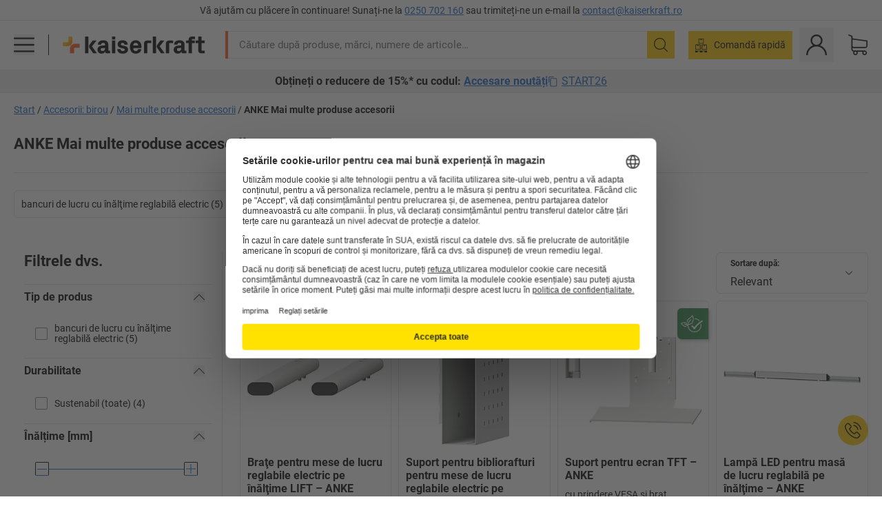

--- FILE ---
content_type: text/html; charset=utf-8
request_url: https://www.kaiserkraft.ro/accesorii-birou/mai-multe-produse-accesorii/c/18503496-KK/brand-ANKE/
body_size: 124086
content:
<!doctype html>
								<html lang="ro"><head><title>kaiserkraft</title><meta charSet="utf-8"/><meta http-equiv="x-ua-compatible" content="ie=edge,chrome=1"/><meta name="viewport" content="width=device-width,initial-scale=1,minimum-scale=1,shrink-to-fit=no"/><meta name="apple-mobile-web-app-capable" content="yes"/><meta name="msapplication-tap-highlight" content="no"/><meta name="apple-mobile-web-app-title" content="kaiserkraft"/><meta name="application-name" content="kaiserkraft"/><meta data-react-helmet="true" name="twitter:title" content="kaiserkraft"/><meta data-react-helmet="true" property="og:title" content="kaiserkraft"/><meta data-react-helmet="true" name="twitter:image" content="https://images.kkeu.de/is/image/BEG/logo-claim-www.kaiserkraft.ro-ro?scl=1&amp;fmt=png&amp;wid=1200&amp;hei=630"/><meta data-react-helmet="true" property="og:image" content="https://images.kkeu.de/is/image/BEG/logo-claim-www.kaiserkraft.ro-ro?scl=1&amp;fmt=png&amp;wid=1200&amp;hei=630"/><meta data-react-helmet="true" name="robots" content="index, follow"/><meta data-react-helmet="true" name="description" content="ANKE Mai multe produse accesorii – Cumpărați de la kaiserkraft! – Până la 15 ani garanție ✓ 30 de zile drept de returnare ✓ – works."/><meta data-react-helmet="true" name="twitter:card" content="summary_large_image"/><meta data-react-helmet="true" property="og:description" content="ANKE Mai multe produse accesorii – Cumpărați de la kaiserkraft! – Până la 15 ani garanție ✓ 30 de zile drept de returnare ✓ – works."/><meta data-react-helmet="true" name="twitter:description" content="ANKE Mai multe produse accesorii – Cumpărați de la kaiserkraft! – Până la 15 ani garanție ✓ 30 de zile drept de returnare ✓ – works."/><meta data-react-helmet="true" property="og:url" content="http://kk-frontend.priv.ecom.kkeu.de/accesorii-birou/mai-multe-produse-accesorii/c/18503496-KK/brand-ANKE/"/><meta data-react-helmet="true" property="og:type" content="website"/><meta name="msapplication-config" content="https://media.prod.kkeu.de/dist/kk/browserconfig.xml"/><meta name="msapplication-TileColor" content="#ffffff"/><meta name="theme-color" content="#ffffff"/><link rel="apple-touch-icon" sizes="180x180" href="https://media.prod.kkeu.de/dist/kk/apple-touch-icon.png"/><link rel="icon" type="image/png" sizes="32x32" href="https://media.prod.kkeu.de/dist/kk/favicon-32x32.png"/><link rel="icon" type="image/png" sizes="16x16" href="https://media.prod.kkeu.de/dist/kk/favicon-16x16.png"/><link rel="manifest" href="https://media.prod.kkeu.de/dist/kk/manifest.json"/><link rel="mask-icon" href="https://media.prod.kkeu.de/dist/kk/safari-pinned-tab.svg" color="#ff5a12"/><link rel="preconnect" href="https://web.cmp.usercentrics.eu"/><link rel="dns-prefetch" href="https://web.cmp.usercentrics.eu"/><link rel="preconnect" href="https://media.prod.kkeu.de/dist"/><link rel="dns-prefetch" href="https://media.prod.kkeu.de/dist"/><link rel="preconnect" href="https://images.kkeu.de"/><link rel="dns-prefetch" href="https://images.kkeu.de"/><link data-react-helmet="true" rel="preload" href="https://images.kkeu.de/is/content/BEG/logo-www.kaiserkraft.ro-ro" as="image"/><link data-react-helmet="true" rel="preload" href="https://images.kkeu.de/is/content/BEG/logo-claim-www.kaiserkraft.ro-ro" as="image" media="(min-width: 1024px)"/><link data-react-helmet="true" rel="canonical" href="https://www.kaiserkraft.ro/accesorii-birou/mai-multe-produse-accesorii/c/18503496-KK/brand-ANKE/"/><link data-react-helmet="true" rel="alternate" href="https://www.kaiserkraft.ro/accesorii-birou/mai-multe-produse-accesorii/c/18503496-KK/brand-ANKE/" hrefLang="ro-RO"/><link data-react-helmet="true" rel="alternate" href="https://www.kaiserkraft.pl/wyposazenie-dodatkowe-biuro/pozostale-artykuly-z-wyposazenia-dodatkowego/c/18503496-KK/brand-ANKE/" hrefLang="pl-PL"/><link data-react-helmet="true" rel="alternate" href="https://www.kaiserkraft.pt/acessorios-escritorio/outros-acessorios/c/18503496-KK/brand-ANKE/" hrefLang="pt-PT"/><link data-react-helmet="true" rel="alternate" href="https://www.kaiserkraft.si/dodatna-oprema-pisarna/ostala-dodatna-oprema/c/18503496-KK/brand-ANKE/" hrefLang="sl-SI"/><link data-react-helmet="true" rel="alternate" href="https://www.kaiserkraft.sk/prislusenstvo-kancelaria/dalsie-produkty-prislusenstva/c/18503496-KK/brand-ANKE/" hrefLang="sk-SK"/><link data-react-helmet="true" rel="alternate" href="https://www.kaiserkraft.cz/prislusenstvi-kancelar/ostatni-prislusenstvi/c/18503496-KK/brand-ANKE/" hrefLang="cs-CZ"/><link data-react-helmet="true" rel="alternate" href="https://www.kaiserkraft.de/zubehoer-buero/weitere-zubehoerprodukte/c/18503496-KK/brand-ANKE/" hrefLang="de-DE"/><link data-react-helmet="true" rel="alternate" href="https://www.kaiserkraft.at/zubehoer-buero/weitere-zubehoerprodukte/c/18503496-KK/brand-ANKE/" hrefLang="de-AT"/><link data-react-helmet="true" rel="alternate" href="https://www.kaiserkraft.ch/zubehoer-buero/weitere-zubehoerprodukte/c/18503496-KK/brand-ANKE/" hrefLang="de-CH"/><link data-react-helmet="true" rel="alternate" href="https://www.kaiserkraft.es/accesorios-oficina/otros-productos-accesorios/c/18503496-KK/brand-ANKE/" hrefLang="es-ES"/><link data-react-helmet="true" rel="alternate" href="https://www.kaiserkraft.fr/accessoires-bureaux/accessoires-divers/c/18503496-KK/brand-ANKE/" hrefLang="fr-FR"/><link data-react-helmet="true" rel="alternate" href="https://www.kaiserkraft.be/accessoires-bureaux/accessoires-divers/c/18503496-KK/brand-ANKE/?lang=fr_BE" hrefLang="fr-BE"/><link data-react-helmet="true" rel="alternate" href="https://www.kaiserkraft.ch/accessoires-bureaux/accessoires-divers/c/18503496-KK/brand-ANKE/?lang=fr_CH" hrefLang="fr-CH"/><link data-react-helmet="true" rel="alternate" href="https://www.kaiserkraft.co.uk/accessories-office/additional-accessory-products/c/18503496-KK/brand-ANKE/" hrefLang="en-GB"/><link data-react-helmet="true" rel="alternate" href="https://www.kaiserkraft.ie/accessories-office/additional-accessory-products/c/18503496-KK/brand-ANKE/" hrefLang="en-IE"/><link data-react-helmet="true" rel="alternate" href="https://www.export.kaiserkraft.com/accessories-office/additional-accessory-products/c/18503496-KK/brand-ANKE/" hrefLang="x-default"/><link data-react-helmet="true" rel="alternate" href="https://www.kaiserkraft.hr/dodatna-oprema-ured/ostala-dodatna-oprema/c/18503496-KK/brand-ANKE/" hrefLang="hr-HR"/><link data-react-helmet="true" rel="alternate" href="https://www.kaiserkraft.hu/tartozekok-iroda/tovabbi-tartozekok/c/18503496-KK/brand-ANKE/" hrefLang="hu-HU"/><link data-react-helmet="true" rel="alternate" href="https://www.kaiserkraft.it/accessori-ufficio/ulteriori-accessori/c/18503496-KK/brand-ANKE/" hrefLang="it-IT"/><link data-react-helmet="true" rel="alternate" href="https://www.kaiserkraft.ch/accessori-ufficio/ulteriori-accessori/c/18503496-KK/brand-ANKE/?lang=it_CH" hrefLang="it-CH"/><link data-react-helmet="true" rel="alternate" href="https://www.kaiserkraft.nl/toebehoren-kantoor/ander-toebehoren/c/18503496-KK/brand-ANKE/" hrefLang="nl-NL"/><link data-react-helmet="true" rel="alternate" href="https://www.kaiserkraft.be/toebehoren-kantoor/ander-toebehoren/c/18503496-KK/brand-ANKE/" hrefLang="nl-BE"/><link rel="stylesheet" href="https://media.prod.kkeu.de/dist/kk/srv-css-index.1b518426863f775169f7.css"/><link data-chunk="pgo" rel="stylesheet" href="https://media.prod.kkeu.de/dist/kk/srv-9391.82734e5160f256bf0935.css"/><link data-chunk="pgo" rel="stylesheet" href="https://media.prod.kkeu.de/dist/kk/srv-836.433259b223b82bdd35e6.css"/><link data-chunk="pgo" rel="stylesheet" href="https://media.prod.kkeu.de/dist/kk/srv-6674.4d059ea265825ec28cd4.css"/><link data-chunk="pgo" rel="stylesheet" href="https://media.prod.kkeu.de/dist/kk/srv-pgo.e2820bc8df68913c0e8a.css"/><style>@font-face{font-family:"Roboto Regular";font-display:swap;src:url("https://media.prod.kkeu.de/dist/kk/fonts/roboto-v20-latin-ext-regular.woff2") format("woff2"),url("https://media.prod.kkeu.de/dist/kk/fonts/roboto-v20-latin-ext-regular.woff") format("woff");}@font-face{font-family:"Roboto Bold";font-display:swap;src:url("https://media.prod.kkeu.de/dist/kk/fonts/roboto-v20-latin-ext-700.woff") format("woff2"),url("https://media.prod.kkeu.de/dist/kk/fonts/roboto-v20-latin-ext-700.woff2") format("woff");}</style><script id="usercentrics-cmp" data-settings-id="UqR6jos3_" src="https://web.cmp.usercentrics.eu/ui/loader.js" async=""></script><script type="text/javascript">
			// create dataLayer
			window.dataLayer = window.dataLayer || [];
			function gtag() {
					dataLayer.push(arguments);
			}

			// set „denied" as default for both ad and analytics storage, as well as ad_user_data and ad_personalization,
			gtag("consent", "default", {
					ad_user_data: "denied",
					ad_personalization: "denied",
					ad_storage: "denied",
					analytics_storage: "denied",
					wait_for_update: 2000 // milliseconds to wait for update
			});

			// Enable ads data redaction by default [optional]
			gtag("set", "ads_data_redaction", true);
		</script><script>dataLayer.push({"general":{"country":"ro","currency":"RON","customerId":undefined,"customerType":"B2B","customerClassification":"external","language":"ro","isLoggedIn":false,"sge":"KK","webcode":"0WEB","pagePath":"\u002Faccesorii-birou\u002Fmai-multe-produse-accesorii\u002Fc\u002F18503496-KK\u002Fbrand-ANKE\u002F","originalLocation":"https:\u002F\u002Fwww.kaiserkraft.ro\u002Faccesorii-birou\u002Fmai-multe-produse-accesorii\u002Fc\u002F18503496-KK\u002Fbrand-ANKE\u002F","pageType":"Product Group Overview","sfmcId":undefined,"rfMigrated":false,"vsId":"2026-01-14.a0eb9358:4eac94cb","subscriberKey":undefined,"eProc":undefined,"FeatureTogglesEnabled":"FN,SALESFORCE_ABANDONED_CART_UPDATES,PDT_IMPORT_ASSETS_VIA_KAFKA,AA,ID,DZ,AC,AD,AE,AF,AG,HS,HU,GA,AH,FO,FI,JH,AJ,CMS_HEROTEASER_AB_TEST,GC,GD,BO,DQ,AP,IW,AQ,FJ,GE,FB,GF,AR,HC,EC,AT,IG,ED,GG,FA,AW,CE,CI,JN,JM,AX,IY,GH,BB,GI,IQ,BD,GJ,DX,BG,PDT_IMPORT_ATTRIBUTES_VIA_KAFKA,DO,DT,GK,ER,DS,DF,GM,GN,BK,GO,GP,BL,DY,GQ,GR,USE_DEBITOR_FOR_ORDER_APPROVAL_PROCESS,BM,PDT_IMPORT_UNITS_VIA_KAFKA,BN,EA,GS,EY,BP,BR,GU,GV,GW,BU,FU,CP,GX,GY,HY,GZ,HL,EN,BV,BY","FeatureTogglesDisabled":"JF,HB,FD,CW,JI,IT,FM,EX,FG,FW,IN,IH,HK,DW,FZ,AK,EM,EB,AL,EZ,HZ,FP,JJ,IR,EP,CN,HD,IO,CU,BA,HE,ES,BC,FC,EL,FX,HF,HG,BH,BI,DU,HH,CD,JU,FV,CG,CY,DA,IL,FY,DM,CA,FW,DD,BQ,BT,IF,CR,BZ,BW,CS,EXPORT_DATA_TO_ALGOLIA,IK,DI,JL,HM,FF,FH,EE,JQ,SALESFORCE_CUSTOMER_DATA_SEGMENTATION,DR,INVITATION_REGISTRATION_ENABLED,PRODUCT_SERVICE_NEW_ARTICLE_SCHEMA_GDM,JW,ENKELFAEHIG_VARIANT_SCORE_BE,HP,JE,IV,IZ,JR,JV,HT,JD,JO,PDT_IMPORT_CLASSIFICATIONS_VIA_KAFKA,CH,CF,CJ,EU,DH,CT,CB,DJ,JG,EH,HV,JC,HW,HX,CC,RECENTLY_VIEW_FE,IMPORT_ARTICLE_IN_BATCH,FL,EW,EI,JT,IA,IX,JS,ET,IS,CX,IC,CO,EF,IMPORT_EXPORT_PRICES_IN_BATCH,IJ,JK,DB","experimentId":"test_Moving_Search_Bar","experimentVariant":"B"},"search":{"term":undefined,"count":undefined,"method":undefined,"suggest":undefined,"case":undefined},"event":"initial-meta"});</script><script type="text/plain" data-usercentrics="Google Tag Manager">(function(w,d,s,l,i){w[l]=w[l]||[];w[l].push({'gtm.start':
				new Date().getTime(),event:'gtm.js'});var f=d.getElementsByTagName(s)[0],
				j=d.createElement(s),dl=l!='dataLayer'?'&l='+l:'';j.async=true;
				j.src='https://www.googletagmanager.com/gtm.js?id='+i+dl+"";
				f.parentNode.insertBefore(j,f);
				})(window,document,'script','dataLayer','GTM-PXHWJM2');</script><script data-react-helmet="true">window.hj=window.hj||function(){(hj.q=hj.q||[]).push(arguments);}</script><script data-react-helmet="true" type="application/ld+json">[{"@context":"https://schema.org","@type":"BreadcrumbList","itemListElement":[{"@type":"ListItem","position":1,"item":{"@id":"https://www.kaiserkraft.ro","name":"Start"}},{"@type":"ListItem","position":2,"item":{"@id":"https://www.kaiserkraft.ro/accesorii-birou/c/18503495-KK/","name":"Accesorii: birou"}},{"@type":"ListItem","position":3,"item":{"@id":"https://www.kaiserkraft.ro/accesorii-birou/mai-multe-produse-accesorii/c/18503496-KK/","name":"Mai multe produse accesorii"}},{"@type":"ListItem","position":4,"item":{"@id":"https://www.kaiserkraft.ro/accesorii-birou/mai-multe-produse-accesorii/c/18503496-KK/brand-ANKE/","name":"ANKE Mai multe produse accesorii"}}]},{"@context":"https://schema.org","@type":"ItemList","url":"https://www.kaiserkraft.ro/accesorii-birou/mai-multe-produse-accesorii/c/18503496-KK/brand-ANKE/","numberOfItems":5,"itemListElement":[{"@type":"Product","image":"https://images.kkeu.de/is/image/BEG/Produc%C8%9Bie/Accesorii_produc%C8%9Bie/Mai_multe_produse_accesorii/Bra%C8%9Be_pentru_mese_de_lucru_reglabile_electric_pe_%C3%AEn%C4%83l%C8%9Bime_LIFT_pdplarge-mrd--554766_AFS_00_00_00_6606308.jpg","url":"https://www.kaiserkraft.ro/accesorii/prinderi-suporturi-sine-de-prindere/brate-pentru-mese-de-lucru-reglabile-electric-pe-inaltime-lift/1-pereche/p/M6723264/","name":"Braţe pentru mese de lucru reglabile electric pe înălţime LIFT &ndash; ANKE","offers":{"@type":"Offer","priceCurrency":"RON","price":"905.00"}},{"@type":"Product","image":"https://images.kkeu.de/is/image/BEG/Produc%C8%9Bie/Accesorii_produc%C8%9Bie/Mai_multe_produse_accesorii/Suport_pentru_bibliorafturi_pentru_mese_de_lucru_reglabile_electric_pe_%C3%AEn%C4%83l%C8%9Bime_LIFT_pdplarge-mrd--554760_AFS_00_00_00_6606302.jpg","url":"https://www.kaiserkraft.ro/accesorii/prinderi-suporturi-sine-de-prindere/suport-pentru-bibliorafturi-pentru-mese-de-lucru-reglabile-electric-pe-inaltime-lift/pentru-din-a4/p/M6723267/","name":"Suport pentru bibliorafturi pentru mese de lucru reglabile electric pe înălţime LIFT &ndash; ANKE","offers":{"@type":"Offer","priceCurrency":"RON","price":"485.00"}},{"@type":"Product","image":"https://images.kkeu.de/is/image/BEG/Transport/Accesorii_transport/Mai_multe_produse_accesorii/Suport_pentru_ecran_TFT_pdplarge-mrd--700868_AFS_00_00_00_19925714.jpg","url":"https://www.kaiserkraft.ro/accesorii/suporturi-pentru-pereti/suport-pentru-ecran-tft/cu-prindere-vesa-si-brat-pivotant/p/M1002499/","name":"Suport pentru ecran TFT &ndash; ANKE","offers":{"@type":"Offer","priceCurrency":"RON","price":"890.00"}},{"@type":"Product","image":"https://images.kkeu.de/is/image/BEG/Produc%C8%9Bie/Accesorii_produc%C8%9Bie/Mai_multe_produse_accesorii/Lamp%C4%83_LED_pentru_mas%C4%83_de_lucru_reglabil%C4%83_pe_%C3%AEn%C4%83l%C8%9Bime_pdplarge-mrd--554770_AFS_00_00_00_6610647.jpg","url":"https://www.kaiserkraft.ro/accesorii/lumini-proiectoare/lampa-led-pentru-masa-de-lucru-reglabila-pe-inaltime/incl-sina-de-suport/p/M6722541/","name":"Lampă LED pentru masă de lucru reglabilă pe înălţime &ndash; ANKE","offers":{"@type":"Offer","priceCurrency":"RON","price":"4990.00"}},{"@type":"Product","image":"https://images.kkeu.de/is/image/BEG/Produc%C8%9Bie/Accesorii_produc%C8%9Bie/Mai_multe_produse_accesorii/Suport_pentru_monitor_pentru_mese_de_lucru_reglabile_electric_pe_%C3%AEn%C4%83l%C8%9Bime_LIFT_pdplarge-mrd--554787_AFS_00_00_00_6606326.jpg","url":"https://www.kaiserkraft.ro/accesorii/prinderi-suporturi-sine-de-prindere/suport-pentru-monitor-pentru-mese-de-lucru-reglabile-electric-pe-inaltime-lift/panou-perforat-gri-deschis/p/M6723263/","name":"Suport pentru monitor, pentru mese de lucru reglabile electric pe înălţime LIFT &ndash; ANKE","offers":{"@type":"Offer","priceCurrency":"RON","price":"300.00"}}],"name":"ANKE Mai multe produse accesorii"}]</script></head><body class="kk"><noscript><iframe src="https://www.googletagmanager.com/ns.html?id=GTM-PXHWJM2"
		height="0" width="0" style="display:none;visibility:hidden"></iframe></noscript><div id="root"><div data-hydration-id="MainMenu"><div aria-hidden="true" data-test-id="backdrop" class="fixed bg-black invisible _3Pq1tmyn9E8ApqRdbi-f-k"><div class="hidden s:block lg:hidden _2T6QzL8Rk4jZ3dnar2tUgq"><svg xmlns="http://www.w3.org/2000/svg" viewBox="0 0 64 64" class="icon absolute"><path d="M4.59 59.41a2 2 0 0 0 2.83 0L32 34.83l24.59 24.58a2 2 0 0 0 2.83-2.83L34.83 32 59.41 7.41a2 2 0 0 0-2.83-2.83L32 29.17 7.41 4.59a2 2 0 0 0-2.82 2.82L29.17 32 4.59 56.59a2 2 0 0 0 0 2.82z"></path></svg></div></div><div data-test-id="main-menu-id" class="_3Dl1E4quL93Sgfou1thnLe"><div data-test-id="navigation-header" class="_1S5ddB3buW8VYevhmfdrP"><button data-test-id="navigation-header-back-btn"><svg xmlns="http://www.w3.org/2000/svg" viewBox="0 0 477.175 477.175" style="enable-background:new 0 0 477.175 477.175" xml:space="preserve"><path d="m145.188 238.575 215.5-215.5c5.3-5.3 5.3-13.8 0-19.1s-13.8-5.3-19.1 0l-225.1 225.1c-5.3 5.3-5.3 13.8 0 19.1l225.1 225c2.6 2.6 6.1 4 9.5 4s6.9-1.3 9.5-4c5.3-5.3 5.3-13.8 0-19.1l-215.4-215.5z"></path></svg></button><span></span><button data-test-id="navigation-header-close-btn"><svg xmlns="http://www.w3.org/2000/svg" viewBox="0 0 64 64"><path d="M4.59 59.41a2 2 0 0 0 2.83 0L32 34.83l24.59 24.58a2 2 0 0 0 2.83-2.83L34.83 32 59.41 7.41a2 2 0 0 0-2.83-2.83L32 29.17 7.41 4.59a2 2 0 0 0-2.82 2.82L29.17 32 4.59 56.59a2 2 0 0 0 0 2.82z"></path></svg></button></div><div class="flex items-center relative justify-between p-3 min-h-[80px] md:min-h-[100px]"><div class="inline-block" data-test-id="main-menu-button-id"><a href="https://www.kaiserkraft.ro" rel="noreferrer" data-test-id="main-menu-logo-link-id" data-test-to="https://www.kaiserkraft.ro" class="flex items-center relative _16Ak9eI853xmIhdZsLo0IP   "><div class="_1KYWN1PFEIkkVJLnMHvAD1"><div data-test-id="default-logo" class="qI9fRXvHm8ZB1La_52-xE _2r2oaq34D77cyx8FCNYORe"><img alt="Siglă kaiserkraft" src="https://images.kkeu.de/is/content/BEG/logo-www.kaiserkraft.ro-ro" class="_2mH70ilIH4Odp0Ye5evM2q" loading="lazy"/><img alt="Siglă kaiserkraft – works." src="https://images.kkeu.de/is/content/BEG/logo-claim-www.kaiserkraft.ro-ro" class="_3whJngDhywMmdavuExTbKW" loading="lazy"/></div></div></a></div><button aria-label="close"><svg xmlns="http://www.w3.org/2000/svg" viewBox="0 0 64 64" class="w-3 h-3"><path d="M4.59 59.41a2 2 0 0 0 2.83 0L32 34.83l24.59 24.58a2 2 0 0 0 2.83-2.83L34.83 32 59.41 7.41a2 2 0 0 0-2.83-2.83L32 29.17 7.41 4.59a2 2 0 0 0-2.82 2.82L29.17 32 4.59 56.59a2 2 0 0 0 0 2.82z"></path></svg></button></div><div class="_1JVFGHP0Jv9e7Bw54kNuX7"><nav role="navigation"><ul class="_3b1PremiufezVdjV7uRhqR" data-test-id="top-categories-id"><li class="h-6 _3C18u51qNtHYST5eFerKey " data-test-id="top-categories-category-id"><button class="flex items-center relative py-0 px-3 w-full h-full text-left"><i class="_1TAyCbMN1saLLoKvff_ZXJ"><div class="scene7-icon" data-test-id="scene-7-icon"><span class="isvg "></span></div></i><span class="J645zMlEsfbRxEfTa2oVo">Birou</span><i class="_3prkcjR_Lx9SXambLEmYip"><svg xmlns="http://www.w3.org/2000/svg" viewBox="0 0 477.175 477.175" style="enable-background:new 0 0 477.175 477.175" xml:space="preserve"><path d="m360.731 229.075-225.1-225.1c-5.3-5.3-13.8-5.3-19.1 0s-5.3 13.8 0 19.1l215.5 215.5-215.5 215.5c-5.3 5.3-5.3 13.8 0 19.1 2.6 2.6 6.1 4 9.5 4 3.4 0 6.9-1.3 9.5-4l225.1-225.1c5.3-5.2 5.3-13.8.1-19z"></path></svg></i><div class="bg-white _242xmHloUGbjIftikQtBh_" data-test-id="categories-id"><div class="flex items-center relative justify-between p-3 min-h-[80px] md:min-h-[100px] mt-[50px] md:mt-0 max-md:min-h-0 max-md:p-0"><div class="max-w-full" data-test-id="view-all-category-id"><div class="hidden md:block font-bold capitalize leading-normal mb-1 text-lg overflow-hidden text-ellipsis mb-3">Birou</div></div></div><ul class="overflow-y-scroll h-full"><li data-test-id="category-id" class="border-t last:border-b border-solid border-kk-grey-200"><a href="/mobilier-de-birou/c/62861-KK/" rel="noreferrer" data-test-id="internal-link" data-test-to="/mobilier-de-birou/c/62861-KK/" class="flex items-center justify-between px-3 text-lg h-6 hover:bg-kk-blue-100 focus-visible:bg-kk-blue-100 focus-visible:outline-0 text-black no-underline   "><span class="overflow-hidden text-ellipsis mr-2">Mobilier de birou</span><svg xmlns="http://www.w3.org/2000/svg" viewBox="0 0 477.175 477.175" style="enable-background:new 0 0 477.175 477.175" xml:space="preserve" class="icon text-base"><path d="m360.731 229.075-225.1-225.1c-5.3-5.3-13.8-5.3-19.1 0s-5.3 13.8 0 19.1l215.5 215.5-215.5 215.5c-5.3 5.3-5.3 13.8 0 19.1 2.6 2.6 6.1 4 9.5 4 3.4 0 6.9-1.3 9.5-4l225.1-225.1c5.3-5.2 5.3-13.8.1-19z"></path></svg></a><div class="bg-white _3Y2IHryH1JccHvivtOWQBN" data-test-id="sub-categories-id"><div class="flex items-center relative justify-between p-3 min-h-[80px] md:min-h-[100px] md:mt-0 max-md:py-2 max-md:min-h-[50px] mt-[50px]" data-test-id="category-overview-link"><div class="max-w-full" data-test-id="view-all-category-id"><div class="hidden md:block font-bold capitalize leading-normal mb-1 text-lg overflow-hidden text-ellipsis">Mobilier de birou</div><a href="/mobilier-de-birou/c/62861-KK/" rel="noreferrer" data-test-id="internal-link" data-test-to="/mobilier-de-birou/c/62861-KK/" class="text-[16px] sm:text-base _3IoTGyPDlUo0oMRGlzerr0  ">Afișare toate</a></div></div><ul><li data-test-id="subcategory-id" class="border-t last:border-b border-solid border-transparent"><a href="/mobilier-de-birou/scaune-de-birou/c/74045-KK/" rel="noreferrer" data-test-id="internal-link" data-test-to="/mobilier-de-birou/scaune-de-birou/c/74045-KK/" class="flex items-center px-3 text-lg h-6 hover:bg-kk-blue-100 focus-visible:bg-kk-blue-100 focus-visible:outline-0   "><span class="_89mRphD1AZR6dVechY45-"></span><span class="overflow-hidden text-ellipsis mr-2">Scaune de birou</span></a></li><li data-test-id="subcategory-id" class="border-t last:border-b border-solid border-transparent"><a href="/mobilier-de-birou/dulapuri-pentru-chei/c/1107932-KK/" rel="noreferrer" data-test-id="internal-link" data-test-to="/mobilier-de-birou/dulapuri-pentru-chei/c/1107932-KK/" class="flex items-center px-3 text-lg h-6 hover:bg-kk-blue-100 focus-visible:bg-kk-blue-100 focus-visible:outline-0   "><span class="_89mRphD1AZR6dVechY45-"></span><span class="overflow-hidden text-ellipsis mr-2">Dulapuri pentru chei</span></a></li><li data-test-id="subcategory-id" class="border-t last:border-b border-solid border-transparent"><a href="/mobilier-de-birou/dulapuri-de-birou/c/74043_1-KK/" rel="noreferrer" data-test-id="internal-link" data-test-to="/mobilier-de-birou/dulapuri-de-birou/c/74043_1-KK/" class="flex items-center px-3 text-lg h-6 hover:bg-kk-blue-100 focus-visible:bg-kk-blue-100 focus-visible:outline-0   "><span class="_89mRphD1AZR6dVechY45-"></span><span class="overflow-hidden text-ellipsis mr-2">Dulapuri de birou</span></a></li><li data-test-id="subcategory-id" class="border-t last:border-b border-solid border-transparent"><a href="/mobilier-de-birou/taburete-de-birou/c/16073402-KK/" rel="noreferrer" data-test-id="internal-link" data-test-to="/mobilier-de-birou/taburete-de-birou/c/16073402-KK/" class="flex items-center px-3 text-lg h-6 hover:bg-kk-blue-100 focus-visible:bg-kk-blue-100 focus-visible:outline-0   "><span class="_89mRphD1AZR6dVechY45-"></span><span class="overflow-hidden text-ellipsis mr-2">Taburete de birou</span></a></li><li data-test-id="subcategory-id" class="border-t last:border-b border-solid border-transparent"><a href="/mobilier-de-birou/birouri-reglabile-electric-pe-inaltime/c/1082501-KK/" rel="noreferrer" data-test-id="internal-link" data-test-to="/mobilier-de-birou/birouri-reglabile-electric-pe-inaltime/c/1082501-KK/" class="flex items-center px-3 text-lg h-6 hover:bg-kk-blue-100 focus-visible:bg-kk-blue-100 focus-visible:outline-0   "><span class="_89mRphD1AZR6dVechY45-"></span><span class="overflow-hidden text-ellipsis mr-2">Birouri reglabile electric pe înălțime</span></a></li><li data-test-id="subcategory-id" class="border-t last:border-b border-solid border-transparent"><a href="/mobilier-de-birou/pereti-despartitori-separatoare/c/63906-KK/" rel="noreferrer" data-test-id="internal-link" data-test-to="/mobilier-de-birou/pereti-despartitori-separatoare/c/63906-KK/" class="flex items-center px-3 text-lg h-6 hover:bg-kk-blue-100 focus-visible:bg-kk-blue-100 focus-visible:outline-0   "><span class="_89mRphD1AZR6dVechY45-"></span><span class="overflow-hidden text-ellipsis mr-2">Pereți despărțitori, separatoare</span></a></li><li data-test-id="subcategory-id" class="border-t last:border-b border-solid border-transparent"><a href="/mobilier-de-birou/mese-de-conferinta/c/63685-KK/" rel="noreferrer" data-test-id="internal-link" data-test-to="/mobilier-de-birou/mese-de-conferinta/c/63685-KK/" class="flex items-center px-3 text-lg h-6 hover:bg-kk-blue-100 focus-visible:bg-kk-blue-100 focus-visible:outline-0   "><span class="_89mRphD1AZR6dVechY45-"></span><span class="overflow-hidden text-ellipsis mr-2">Mese de conferință</span></a></li><li data-test-id="subcategory-id" class="border-t last:border-b border-solid border-transparent"><a href="/mobilier-de-birou/mobilier-de-lounge-mobilier-pentru-receptie/c/10815028-KK/" rel="noreferrer" data-test-id="internal-link" data-test-to="/mobilier-de-birou/mobilier-de-lounge-mobilier-pentru-receptie/c/10815028-KK/" class="flex items-center px-3 text-lg h-6 hover:bg-kk-blue-100 focus-visible:bg-kk-blue-100 focus-visible:outline-0   "><span class="_89mRphD1AZR6dVechY45-"></span><span class="overflow-hidden text-ellipsis mr-2">Mobilier de lounge, mobilier pentru recepție</span></a></li><li data-test-id="subcategory-id" class="border-t last:border-b border-solid border-transparent"><a href="/mobilier-de-birou/dulapuri-cu-sertare-dulapuri-de-registratura-suspendate/c/74099_1-KK/" rel="noreferrer" data-test-id="internal-link" data-test-to="/mobilier-de-birou/dulapuri-cu-sertare-dulapuri-de-registratura-suspendate/c/74099_1-KK/" class="flex items-center px-3 text-lg h-6 hover:bg-kk-blue-100 focus-visible:bg-kk-blue-100 focus-visible:outline-0   "><span class="_89mRphD1AZR6dVechY45-"></span><span class="overflow-hidden text-ellipsis mr-2">Dulapuri cu sertare, dulapuri de registratură suspendate</span></a></li><li data-test-id="subcategory-id" class="border-t last:border-b border-solid border-transparent"><a href="/mobilier-de-birou/containere-mobile-casetiere-fixe/c/63901-KK/" rel="noreferrer" data-test-id="internal-link" data-test-to="/mobilier-de-birou/containere-mobile-casetiere-fixe/c/63901-KK/" class="flex items-center px-3 text-lg h-6 hover:bg-kk-blue-100 focus-visible:bg-kk-blue-100 focus-visible:outline-0   "><span class="_89mRphD1AZR6dVechY45-"></span><span class="overflow-hidden text-ellipsis mr-2">Containere mobile, casetiere fixe</span></a></li><li data-test-id="subcategory-id" class="border-t last:border-b border-solid border-transparent"><a href="/mobilier-de-birou/scaune-care-pot-fi-stivuite-scaune-de-conferinta/c/62774_2-KK/" rel="noreferrer" data-test-id="internal-link" data-test-to="/mobilier-de-birou/scaune-care-pot-fi-stivuite-scaune-de-conferinta/c/62774_2-KK/" class="flex items-center px-3 text-lg h-6 hover:bg-kk-blue-100 focus-visible:bg-kk-blue-100 focus-visible:outline-0   "><span class="_89mRphD1AZR6dVechY45-"></span><span class="overflow-hidden text-ellipsis mr-2">Scaune care pot fi stivuite, scaune de conferință</span></a></li><li data-test-id="subcategory-id" class="border-t last:border-b border-solid border-transparent"><a href="/mobilier-de-birou/mese-de-bistro-mese-inalte/c/1029797-KK/" rel="noreferrer" data-test-id="internal-link" data-test-to="/mobilier-de-birou/mese-de-bistro-mese-inalte/c/1029797-KK/" class="flex items-center px-3 text-lg h-6 hover:bg-kk-blue-100 focus-visible:bg-kk-blue-100 focus-visible:outline-0   "><span class="_89mRphD1AZR6dVechY45-"></span><span class="overflow-hidden text-ellipsis mr-2">Mese de bistro, mese înalte</span></a></li><li data-test-id="subcategory-id" class="border-t last:border-b border-solid border-transparent"><a href="/mobilier-de-birou/birouri/c/63686_2-KK/" rel="noreferrer" data-test-id="internal-link" data-test-to="/mobilier-de-birou/birouri/c/63686_2-KK/" class="flex items-center px-3 text-lg h-6 hover:bg-kk-blue-100 focus-visible:bg-kk-blue-100 focus-visible:outline-0   "><span class="_89mRphD1AZR6dVechY45-"></span><span class="overflow-hidden text-ellipsis mr-2">Birouri</span></a></li><li data-test-id="subcategory-id" class="border-t last:border-b border-solid border-transparent"><a href="/mobilier-de-birou/comode/c/17060987-KK/" rel="noreferrer" data-test-id="internal-link" data-test-to="/mobilier-de-birou/comode/c/17060987-KK/" class="flex items-center px-3 text-lg h-6 hover:bg-kk-blue-100 focus-visible:bg-kk-blue-100 focus-visible:outline-0   "><span class="_89mRphD1AZR6dVechY45-"></span><span class="overflow-hidden text-ellipsis mr-2">Comode</span></a></li><li data-test-id="subcategory-id" class="border-t last:border-b border-solid border-transparent"><a href="/mobilier-de-birou/taburete-de-bar/c/62772-KK/" rel="noreferrer" data-test-id="internal-link" data-test-to="/mobilier-de-birou/taburete-de-bar/c/62772-KK/" class="flex items-center px-3 text-lg h-6 hover:bg-kk-blue-100 focus-visible:bg-kk-blue-100 focus-visible:outline-0   "><span class="_89mRphD1AZR6dVechY45-"></span><span class="overflow-hidden text-ellipsis mr-2">Taburete de bar</span></a></li><li data-test-id="subcategory-id" class="border-t last:border-b border-solid border-transparent"><a href="/mobilier-de-birou/rafturi-de-birou-rafturi-de-capat/c/62870_2-KK/" rel="noreferrer" data-test-id="internal-link" data-test-to="/mobilier-de-birou/rafturi-de-birou-rafturi-de-capat/c/62870_2-KK/" class="flex items-center px-3 text-lg h-6 hover:bg-kk-blue-100 focus-visible:bg-kk-blue-100 focus-visible:outline-0   "><span class="_89mRphD1AZR6dVechY45-"></span><span class="overflow-hidden text-ellipsis mr-2">Rafturi de birou, rafturi de capăt</span></a></li><li data-test-id="subcategory-id" class="border-t last:border-b border-solid border-transparent"><a href="/mobilier-de-birou/dulapuri-cu-vitrine/c/1106835_1-KK/" rel="noreferrer" data-test-id="internal-link" data-test-to="/mobilier-de-birou/dulapuri-cu-vitrine/c/1106835_1-KK/" class="flex items-center px-3 text-lg h-6 hover:bg-kk-blue-100 focus-visible:bg-kk-blue-100 focus-visible:outline-0   "><span class="_89mRphD1AZR6dVechY45-"></span><span class="overflow-hidden text-ellipsis mr-2">Dulapuri cu vitrine</span></a></li><li data-test-id="subcategory-id" class="border-t last:border-b border-solid border-transparent"><a href="/mobilier-de-birou/birouri-complete/c/63911-KK/" rel="noreferrer" data-test-id="internal-link" data-test-to="/mobilier-de-birou/birouri-complete/c/63911-KK/" class="flex items-center px-3 text-lg h-6 hover:bg-kk-blue-100 focus-visible:bg-kk-blue-100 focus-visible:outline-0   "><span class="_89mRphD1AZR6dVechY45-"></span><span class="overflow-hidden text-ellipsis mr-2">Birouri complete</span></a></li><li data-test-id="subcategory-id" class="border-t last:border-b border-solid border-transparent"><a href="/mobilier-de-birou/rafturi-pentru-documente/c/62869_1-KK/" rel="noreferrer" data-test-id="internal-link" data-test-to="/mobilier-de-birou/rafturi-pentru-documente/c/62869_1-KK/" class="flex items-center px-3 text-lg h-6 hover:bg-kk-blue-100 focus-visible:bg-kk-blue-100 focus-visible:outline-0   "><span class="_89mRphD1AZR6dVechY45-"></span><span class="overflow-hidden text-ellipsis mr-2">Rafturi pentru documente</span></a></li></ul></div></li><li data-test-id="category-id" class="border-t last:border-b border-solid border-kk-grey-200"><a href="/dotari-de-birou-articole-de-birou/c/62844-KK/" rel="noreferrer" data-test-id="internal-link" data-test-to="/dotari-de-birou-articole-de-birou/c/62844-KK/" class="flex items-center justify-between px-3 text-lg h-6 hover:bg-kk-blue-100 focus-visible:bg-kk-blue-100 focus-visible:outline-0 text-black no-underline   "><span class="overflow-hidden text-ellipsis mr-2">Dotări de birou, articole de birou</span><svg xmlns="http://www.w3.org/2000/svg" viewBox="0 0 477.175 477.175" style="enable-background:new 0 0 477.175 477.175" xml:space="preserve" class="icon text-base"><path d="m360.731 229.075-225.1-225.1c-5.3-5.3-13.8-5.3-19.1 0s-5.3 13.8 0 19.1l215.5 215.5-215.5 215.5c-5.3 5.3-5.3 13.8 0 19.1 2.6 2.6 6.1 4 9.5 4 3.4 0 6.9-1.3 9.5-4l225.1-225.1c5.3-5.2 5.3-13.8.1-19z"></path></svg></a><div class="bg-white _3Y2IHryH1JccHvivtOWQBN" data-test-id="sub-categories-id"><div class="flex items-center relative justify-between p-3 min-h-[80px] md:min-h-[100px] md:mt-0 max-md:py-2 max-md:min-h-[50px] mt-[50px]" data-test-id="category-overview-link"><div class="max-w-full" data-test-id="view-all-category-id"><div class="hidden md:block font-bold capitalize leading-normal mb-1 text-lg overflow-hidden text-ellipsis">Dotări de birou, articole de birou</div><a href="/dotari-de-birou-articole-de-birou/c/62844-KK/" rel="noreferrer" data-test-id="internal-link" data-test-to="/dotari-de-birou-articole-de-birou/c/62844-KK/" class="text-[16px] sm:text-base _3IoTGyPDlUo0oMRGlzerr0  ">Afișare toate</a></div></div><ul><li data-test-id="subcategory-id" class="border-t last:border-b border-solid border-transparent"><a href="/dotari-de-birou-articole-de-birou/materiale-de-birou/c/72988-KK/" rel="noreferrer" data-test-id="internal-link" data-test-to="/dotari-de-birou-articole-de-birou/materiale-de-birou/c/72988-KK/" class="flex items-center px-3 text-lg h-6 hover:bg-kk-blue-100 focus-visible:bg-kk-blue-100 focus-visible:outline-0   "><span class="_89mRphD1AZR6dVechY45-"></span><span class="overflow-hidden text-ellipsis mr-2">Materiale de birou</span></a></li><li data-test-id="subcategory-id" class="border-t last:border-b border-solid border-transparent"><a href="/dotari-de-birou-articole-de-birou/suporturi-de-perete-suporturi-pentru-documente/c/74097-KK/" rel="noreferrer" data-test-id="internal-link" data-test-to="/dotari-de-birou-articole-de-birou/suporturi-de-perete-suporturi-pentru-documente/c/74097-KK/" class="flex items-center px-3 text-lg h-6 hover:bg-kk-blue-100 focus-visible:bg-kk-blue-100 focus-visible:outline-0   "><span class="_89mRphD1AZR6dVechY45-"></span><span class="overflow-hidden text-ellipsis mr-2">Suporturi de perete, suporturi pentru documente</span></a></li><li data-test-id="subcategory-id" class="border-t last:border-b border-solid border-transparent"><a href="/dotari-de-birou-articole-de-birou/cuiere-stative-pentru-haine/c/63898_1-KK/" rel="noreferrer" data-test-id="internal-link" data-test-to="/dotari-de-birou-articole-de-birou/cuiere-stative-pentru-haine/c/63898_1-KK/" class="flex items-center px-3 text-lg h-6 hover:bg-kk-blue-100 focus-visible:bg-kk-blue-100 focus-visible:outline-0   "><span class="_89mRphD1AZR6dVechY45-"></span><span class="overflow-hidden text-ellipsis mr-2">Cuiere, stative pentru haine</span></a></li><li data-test-id="subcategory-id" class="border-t last:border-b border-solid border-transparent"><a href="/dotari-de-birou-articole-de-birou/placute-pentru-usi-stative-informative/c/63894-KK/" rel="noreferrer" data-test-id="internal-link" data-test-to="/dotari-de-birou-articole-de-birou/placute-pentru-usi-stative-informative/c/63894-KK/" class="flex items-center px-3 text-lg h-6 hover:bg-kk-blue-100 focus-visible:bg-kk-blue-100 focus-visible:outline-0   "><span class="_89mRphD1AZR6dVechY45-"></span><span class="overflow-hidden text-ellipsis mr-2">Plăcuțe pentru uși, stative informative</span></a></li><li data-test-id="subcategory-id" class="border-t last:border-b border-solid border-transparent"><a href="/dotari-de-birou-articole-de-birou/sisteme-de-organizare/c/63893-KK/" rel="noreferrer" data-test-id="internal-link" data-test-to="/dotari-de-birou-articole-de-birou/sisteme-de-organizare/c/63893-KK/" class="flex items-center px-3 text-lg h-6 hover:bg-kk-blue-100 focus-visible:bg-kk-blue-100 focus-visible:outline-0   "><span class="_89mRphD1AZR6dVechY45-"></span><span class="overflow-hidden text-ellipsis mr-2">Sisteme de organizare</span></a></li><li data-test-id="subcategory-id" class="border-t last:border-b border-solid border-transparent"><a href="/dotari-de-birou-articole-de-birou/taburete-cu-role/c/63902-KK/" rel="noreferrer" data-test-id="internal-link" data-test-to="/dotari-de-birou-articole-de-birou/taburete-cu-role/c/63902-KK/" class="flex items-center px-3 text-lg h-6 hover:bg-kk-blue-100 focus-visible:bg-kk-blue-100 focus-visible:outline-0   "><span class="_89mRphD1AZR6dVechY45-"></span><span class="overflow-hidden text-ellipsis mr-2">Taburete cu role</span></a></li><li data-test-id="subcategory-id" class="border-t last:border-b border-solid border-transparent"><a href="/dotari-de-birou-articole-de-birou/corpuri-de-iluminat-lampi/c/64017_2-KK/" rel="noreferrer" data-test-id="internal-link" data-test-to="/dotari-de-birou-articole-de-birou/corpuri-de-iluminat-lampi/c/64017_2-KK/" class="flex items-center px-3 text-lg h-6 hover:bg-kk-blue-100 focus-visible:bg-kk-blue-100 focus-visible:outline-0   "><span class="_89mRphD1AZR6dVechY45-"></span><span class="overflow-hidden text-ellipsis mr-2">Corpuri de iluminat, lămpi</span></a></li><li data-test-id="subcategory-id" class="border-t last:border-b border-solid border-transparent"><a href="/dotari-de-birou-articole-de-birou/ceasuri-de-perete/c/63907_1-KK/" rel="noreferrer" data-test-id="internal-link" data-test-to="/dotari-de-birou-articole-de-birou/ceasuri-de-perete/c/63907_1-KK/" class="flex items-center px-3 text-lg h-6 hover:bg-kk-blue-100 focus-visible:bg-kk-blue-100 focus-visible:outline-0   "><span class="_89mRphD1AZR6dVechY45-"></span><span class="overflow-hidden text-ellipsis mr-2">Ceasuri de perete</span></a></li><li data-test-id="subcategory-id" class="border-t last:border-b border-solid border-transparent"><a href="/dotari-de-birou-articole-de-birou/rogojini-pentru-protejarea-pardoselilor/c/63895-KK/" rel="noreferrer" data-test-id="internal-link" data-test-to="/dotari-de-birou-articole-de-birou/rogojini-pentru-protejarea-pardoselilor/c/63895-KK/" class="flex items-center px-3 text-lg h-6 hover:bg-kk-blue-100 focus-visible:bg-kk-blue-100 focus-visible:outline-0   "><span class="_89mRphD1AZR6dVechY45-"></span><span class="overflow-hidden text-ellipsis mr-2">Rogojini pentru protejarea pardoselilor</span></a></li><li data-test-id="subcategory-id" class="border-t last:border-b border-solid border-transparent"><a href="/dotari-de-birou-articole-de-birou/distrugatoare-de-documente/c/1029767-KK/" rel="noreferrer" data-test-id="internal-link" data-test-to="/dotari-de-birou-articole-de-birou/distrugatoare-de-documente/c/1029767-KK/" class="flex items-center px-3 text-lg h-6 hover:bg-kk-blue-100 focus-visible:bg-kk-blue-100 focus-visible:outline-0   "><span class="_89mRphD1AZR6dVechY45-"></span><span class="overflow-hidden text-ellipsis mr-2">Distrugătoare de documente</span></a></li><li data-test-id="subcategory-id" class="border-t last:border-b border-solid border-transparent"><a href="/dotari-de-birou-articole-de-birou/extensii-pentru-birouri/c/63903-KK/" rel="noreferrer" data-test-id="internal-link" data-test-to="/dotari-de-birou-articole-de-birou/extensii-pentru-birouri/c/63903-KK/" class="flex items-center px-3 text-lg h-6 hover:bg-kk-blue-100 focus-visible:bg-kk-blue-100 focus-visible:outline-0   "><span class="_89mRphD1AZR6dVechY45-"></span><span class="overflow-hidden text-ellipsis mr-2">Extensii pentru birouri</span></a></li><li data-test-id="subcategory-id" class="border-t last:border-b border-solid border-transparent"><a href="/dotari-de-birou-articole-de-birou/etichete-pentru-nume-display-pentru-masa/c/63882-KK/" rel="noreferrer" data-test-id="internal-link" data-test-to="/dotari-de-birou-articole-de-birou/etichete-pentru-nume-display-pentru-masa/c/63882-KK/" class="flex items-center px-3 text-lg h-6 hover:bg-kk-blue-100 focus-visible:bg-kk-blue-100 focus-visible:outline-0   "><span class="_89mRphD1AZR6dVechY45-"></span><span class="overflow-hidden text-ellipsis mr-2">Etichete pentru nume, display pentru masă</span></a></li><li data-test-id="subcategory-id" class="border-t last:border-b border-solid border-transparent"><a href="/dotari-de-birou-articole-de-birou/suporturi-monitor-suporturi-tableta/c/11418702-KK/" rel="noreferrer" data-test-id="internal-link" data-test-to="/dotari-de-birou-articole-de-birou/suporturi-monitor-suporturi-tableta/c/11418702-KK/" class="flex items-center px-3 text-lg h-6 hover:bg-kk-blue-100 focus-visible:bg-kk-blue-100 focus-visible:outline-0   "><span class="_89mRphD1AZR6dVechY45-"></span><span class="overflow-hidden text-ellipsis mr-2">Suporturi monitor, suporturi tabletă</span></a></li><li data-test-id="subcategory-id" class="border-t last:border-b border-solid border-transparent"><a href="/dotari-de-birou-articole-de-birou/rezematoare-de-picioare/c/1151164-KK/" rel="noreferrer" data-test-id="internal-link" data-test-to="/dotari-de-birou-articole-de-birou/rezematoare-de-picioare/c/1151164-KK/" class="flex items-center px-3 text-lg h-6 hover:bg-kk-blue-100 focus-visible:bg-kk-blue-100 focus-visible:outline-0   "><span class="_89mRphD1AZR6dVechY45-"></span><span class="overflow-hidden text-ellipsis mr-2">Rezemătoare de picioare</span></a></li><li data-test-id="subcategory-id" class="border-t last:border-b border-solid border-transparent"><a href="/dotari-de-birou-articole-de-birou/masini-de-birou/c/63896-KK/" rel="noreferrer" data-test-id="internal-link" data-test-to="/dotari-de-birou-articole-de-birou/masini-de-birou/c/63896-KK/" class="flex items-center px-3 text-lg h-6 hover:bg-kk-blue-100 focus-visible:bg-kk-blue-100 focus-visible:outline-0   "><span class="_89mRphD1AZR6dVechY45-"></span><span class="overflow-hidden text-ellipsis mr-2">Mașini de birou</span></a></li><li data-test-id="subcategory-id" class="border-t last:border-b border-solid border-transparent"><a href="/dotari-de-birou-articole-de-birou/suporturi-pentru-umbrele/c/1029808-KK/" rel="noreferrer" data-test-id="internal-link" data-test-to="/dotari-de-birou-articole-de-birou/suporturi-pentru-umbrele/c/1029808-KK/" class="flex items-center px-3 text-lg h-6 hover:bg-kk-blue-100 focus-visible:bg-kk-blue-100 focus-visible:outline-0   "><span class="_89mRphD1AZR6dVechY45-"></span><span class="overflow-hidden text-ellipsis mr-2">Suporturi pentru umbrele</span></a></li><li data-test-id="subcategory-id" class="border-t last:border-b border-solid border-transparent"><a href="/dotari-de-birou-articole-de-birou/inregistrarea-timpilor/c/1029788-KK/" rel="noreferrer" data-test-id="internal-link" data-test-to="/dotari-de-birou-articole-de-birou/inregistrarea-timpilor/c/1029788-KK/" class="flex items-center px-3 text-lg h-6 hover:bg-kk-blue-100 focus-visible:bg-kk-blue-100 focus-visible:outline-0   "><span class="_89mRphD1AZR6dVechY45-"></span><span class="overflow-hidden text-ellipsis mr-2">Înregistrarea timpilor</span></a></li><li data-test-id="subcategory-id" class="border-t last:border-b border-solid border-transparent"><a href="/dotari-de-birou-articole-de-birou/opritoare-pentru-usa/c/4198486-KK/" rel="noreferrer" data-test-id="internal-link" data-test-to="/dotari-de-birou-articole-de-birou/opritoare-pentru-usa/c/4198486-KK/" class="flex items-center px-3 text-lg h-6 hover:bg-kk-blue-100 focus-visible:bg-kk-blue-100 focus-visible:outline-0   "><span class="_89mRphD1AZR6dVechY45-"></span><span class="overflow-hidden text-ellipsis mr-2">Opritoare pentru ușă</span></a></li><li data-test-id="subcategory-id" class="border-t last:border-b border-solid border-transparent"><a href="/dotari-de-birou-articole-de-birou/aparate-de-laminat/c/1029769-KK/" rel="noreferrer" data-test-id="internal-link" data-test-to="/dotari-de-birou-articole-de-birou/aparate-de-laminat/c/1029769-KK/" class="flex items-center px-3 text-lg h-6 hover:bg-kk-blue-100 focus-visible:bg-kk-blue-100 focus-visible:outline-0   "><span class="_89mRphD1AZR6dVechY45-"></span><span class="overflow-hidden text-ellipsis mr-2">Aparate de laminat</span></a></li><li data-test-id="subcategory-id" class="border-t last:border-b border-solid border-transparent"><a href="/dotari-de-birou-articole-de-birou/contoare-de-monezi-verificatoare-de-bancnote-numaratoare-de-bancnote/c/1107934-KK/" rel="noreferrer" data-test-id="internal-link" data-test-to="/dotari-de-birou-articole-de-birou/contoare-de-monezi-verificatoare-de-bancnote-numaratoare-de-bancnote/c/1107934-KK/" class="flex items-center px-3 text-lg h-6 hover:bg-kk-blue-100 focus-visible:bg-kk-blue-100 focus-visible:outline-0   "><span class="_89mRphD1AZR6dVechY45-"></span><span class="overflow-hidden text-ellipsis mr-2">Contoare de monezi, verificatoare de bancnote, numărătoare de bancnote</span></a></li><li data-test-id="subcategory-id" class="border-t last:border-b border-solid border-transparent"><a href="/dotari-de-birou-articole-de-birou/plante-artificiale/c/1036083_2-KK/" rel="noreferrer" data-test-id="internal-link" data-test-to="/dotari-de-birou-articole-de-birou/plante-artificiale/c/1036083_2-KK/" class="flex items-center px-3 text-lg h-6 hover:bg-kk-blue-100 focus-visible:bg-kk-blue-100 focus-visible:outline-0   "><span class="_89mRphD1AZR6dVechY45-"></span><span class="overflow-hidden text-ellipsis mr-2">Plante artificiale</span></a></li><li data-test-id="subcategory-id" class="border-t last:border-b border-solid border-transparent"><a href="/dotari-de-birou-articole-de-birou/trolere-business/c/1111594-KK/" rel="noreferrer" data-test-id="internal-link" data-test-to="/dotari-de-birou-articole-de-birou/trolere-business/c/1111594-KK/" class="flex items-center px-3 text-lg h-6 hover:bg-kk-blue-100 focus-visible:bg-kk-blue-100 focus-visible:outline-0   "><span class="_89mRphD1AZR6dVechY45-"></span><span class="overflow-hidden text-ellipsis mr-2">Trolere business</span></a></li></ul></div></li><li data-test-id="category-id" class="border-t last:border-b border-solid border-kk-grey-200"><a href="/prezentare-si-moderare/c/62849-KK/" rel="noreferrer" data-test-id="internal-link" data-test-to="/prezentare-si-moderare/c/62849-KK/" class="flex items-center justify-between px-3 text-lg h-6 hover:bg-kk-blue-100 focus-visible:bg-kk-blue-100 focus-visible:outline-0 text-black no-underline   "><span class="overflow-hidden text-ellipsis mr-2">Prezentare și moderare</span><svg xmlns="http://www.w3.org/2000/svg" viewBox="0 0 477.175 477.175" style="enable-background:new 0 0 477.175 477.175" xml:space="preserve" class="icon text-base"><path d="m360.731 229.075-225.1-225.1c-5.3-5.3-13.8-5.3-19.1 0s-5.3 13.8 0 19.1l215.5 215.5-215.5 215.5c-5.3 5.3-5.3 13.8 0 19.1 2.6 2.6 6.1 4 9.5 4 3.4 0 6.9-1.3 9.5-4l225.1-225.1c5.3-5.2 5.3-13.8.1-19z"></path></svg></a><div class="bg-white _3Y2IHryH1JccHvivtOWQBN" data-test-id="sub-categories-id"><div class="flex items-center relative justify-between p-3 min-h-[80px] md:min-h-[100px] md:mt-0 max-md:py-2 max-md:min-h-[50px] mt-[50px]" data-test-id="category-overview-link"><div class="max-w-full" data-test-id="view-all-category-id"><div class="hidden md:block font-bold capitalize leading-normal mb-1 text-lg overflow-hidden text-ellipsis">Prezentare și moderare</div><a href="/prezentare-si-moderare/c/62849-KK/" rel="noreferrer" data-test-id="internal-link" data-test-to="/prezentare-si-moderare/c/62849-KK/" class="text-[16px] sm:text-base _3IoTGyPDlUo0oMRGlzerr0  ">Afișare toate</a></div></div><ul><li data-test-id="subcategory-id" class="border-t last:border-b border-solid border-transparent"><a href="/prezentare-si-moderare/whiteboard-uri-table-de-scris/c/63971-KK/" rel="noreferrer" data-test-id="internal-link" data-test-to="/prezentare-si-moderare/whiteboard-uri-table-de-scris/c/63971-KK/" class="flex items-center px-3 text-lg h-6 hover:bg-kk-blue-100 focus-visible:bg-kk-blue-100 focus-visible:outline-0   "><span class="_89mRphD1AZR6dVechY45-"></span><span class="overflow-hidden text-ellipsis mr-2">Whiteboard-uri, table de scris</span></a></li><li data-test-id="subcategory-id" class="border-t last:border-b border-solid border-transparent"><a href="/prezentare-si-moderare/accesorii-whiteboard/c/1106841-KK/" rel="noreferrer" data-test-id="internal-link" data-test-to="/prezentare-si-moderare/accesorii-whiteboard/c/1106841-KK/" class="flex items-center px-3 text-lg h-6 hover:bg-kk-blue-100 focus-visible:bg-kk-blue-100 focus-visible:outline-0   "><span class="_89mRphD1AZR6dVechY45-"></span><span class="overflow-hidden text-ellipsis mr-2">Accesorii whiteboard</span></a></li><li data-test-id="subcategory-id" class="border-t last:border-b border-solid border-transparent"><a href="/prezentare-si-moderare/aviziere/c/63970-KK/" rel="noreferrer" data-test-id="internal-link" data-test-to="/prezentare-si-moderare/aviziere/c/63970-KK/" class="flex items-center px-3 text-lg h-6 hover:bg-kk-blue-100 focus-visible:bg-kk-blue-100 focus-visible:outline-0   "><span class="_89mRphD1AZR6dVechY45-"></span><span class="overflow-hidden text-ellipsis mr-2">Aviziere</span></a></li><li data-test-id="subcategory-id" class="border-t last:border-b border-solid border-transparent"><a href="/prezentare-si-moderare/table-de-planificare/c/1107926-KK/" rel="noreferrer" data-test-id="internal-link" data-test-to="/prezentare-si-moderare/table-de-planificare/c/1107926-KK/" class="flex items-center px-3 text-lg h-6 hover:bg-kk-blue-100 focus-visible:bg-kk-blue-100 focus-visible:outline-0   "><span class="_89mRphD1AZR6dVechY45-"></span><span class="overflow-hidden text-ellipsis mr-2">Table de planificare</span></a></li><li data-test-id="subcategory-id" class="border-t last:border-b border-solid border-transparent"><a href="/prezentare-si-moderare/suporturi-de-prezentare/c/63968-KK/" rel="noreferrer" data-test-id="internal-link" data-test-to="/prezentare-si-moderare/suporturi-de-prezentare/c/63968-KK/" class="flex items-center px-3 text-lg h-6 hover:bg-kk-blue-100 focus-visible:bg-kk-blue-100 focus-visible:outline-0   "><span class="_89mRphD1AZR6dVechY45-"></span><span class="overflow-hidden text-ellipsis mr-2">Suporturi de prezentare</span></a></li><li data-test-id="subcategory-id" class="border-t last:border-b border-solid border-transparent"><a href="/prezentare-si-moderare/flipcharturi/c/1106830-KK/" rel="noreferrer" data-test-id="internal-link" data-test-to="/prezentare-si-moderare/flipcharturi/c/1106830-KK/" class="flex items-center px-3 text-lg h-6 hover:bg-kk-blue-100 focus-visible:bg-kk-blue-100 focus-visible:outline-0   "><span class="_89mRphD1AZR6dVechY45-"></span><span class="overflow-hidden text-ellipsis mr-2">Flipcharturi</span></a></li><li data-test-id="subcategory-id" class="border-t last:border-b border-solid border-transparent"><a href="/prezentare-si-moderare/pereti-de-moderare/c/63966-KK/" rel="noreferrer" data-test-id="internal-link" data-test-to="/prezentare-si-moderare/pereti-de-moderare/c/63966-KK/" class="flex items-center px-3 text-lg h-6 hover:bg-kk-blue-100 focus-visible:bg-kk-blue-100 focus-visible:outline-0   "><span class="_89mRphD1AZR6dVechY45-"></span><span class="overflow-hidden text-ellipsis mr-2">Pereți de moderare</span></a></li><li data-test-id="subcategory-id" class="border-t last:border-b border-solid border-transparent"><a href="/prezentare-si-moderare/vitrine/c/1106835-KK/" rel="noreferrer" data-test-id="internal-link" data-test-to="/prezentare-si-moderare/vitrine/c/1106835-KK/" class="flex items-center px-3 text-lg h-6 hover:bg-kk-blue-100 focus-visible:bg-kk-blue-100 focus-visible:outline-0   "><span class="_89mRphD1AZR6dVechY45-"></span><span class="overflow-hidden text-ellipsis mr-2">Vitrine</span></a></li><li data-test-id="subcategory-id" class="border-t last:border-b border-solid border-transparent"><a href="/prezentare-si-moderare/panouri-cu-prindere-cu-ace-de-gamalie/c/4326373-KK/" rel="noreferrer" data-test-id="internal-link" data-test-to="/prezentare-si-moderare/panouri-cu-prindere-cu-ace-de-gamalie/c/4326373-KK/" class="flex items-center px-3 text-lg h-6 hover:bg-kk-blue-100 focus-visible:bg-kk-blue-100 focus-visible:outline-0   "><span class="_89mRphD1AZR6dVechY45-"></span><span class="overflow-hidden text-ellipsis mr-2">Panouri cu prindere cu ace de gămălie</span></a></li><li data-test-id="subcategory-id" class="border-t last:border-b border-solid border-transparent"><a href="/prezentare-si-moderare/carucioare-de-proiectie/c/63967-KK/" rel="noreferrer" data-test-id="internal-link" data-test-to="/prezentare-si-moderare/carucioare-de-proiectie/c/63967-KK/" class="flex items-center px-3 text-lg h-6 hover:bg-kk-blue-100 focus-visible:bg-kk-blue-100 focus-visible:outline-0   "><span class="_89mRphD1AZR6dVechY45-"></span><span class="overflow-hidden text-ellipsis mr-2">Cărucioare de proiecție</span></a></li><li data-test-id="subcategory-id" class="border-t last:border-b border-solid border-transparent"><a href="/prezentare-si-moderare/pupitre-inalte/c/63969-KK/" rel="noreferrer" data-test-id="internal-link" data-test-to="/prezentare-si-moderare/pupitre-inalte/c/63969-KK/" class="flex items-center px-3 text-lg h-6 hover:bg-kk-blue-100 focus-visible:bg-kk-blue-100 focus-visible:outline-0   "><span class="_89mRphD1AZR6dVechY45-"></span><span class="overflow-hidden text-ellipsis mr-2">Pupitre înalte</span></a></li><li data-test-id="subcategory-id" class="border-t last:border-b border-solid border-transparent"><a href="/prezentare-si-moderare/pereti-de-proiectie/c/1106833-KK/" rel="noreferrer" data-test-id="internal-link" data-test-to="/prezentare-si-moderare/pereti-de-proiectie/c/1106833-KK/" class="flex items-center px-3 text-lg h-6 hover:bg-kk-blue-100 focus-visible:bg-kk-blue-100 focus-visible:outline-0   "><span class="_89mRphD1AZR6dVechY45-"></span><span class="overflow-hidden text-ellipsis mr-2">Pereți de proiecție</span></a></li><li data-test-id="subcategory-id" class="border-t last:border-b border-solid border-transparent"><a href="/prezentare-si-moderare/valize-de-moderare/c/1107928-KK/" rel="noreferrer" data-test-id="internal-link" data-test-to="/prezentare-si-moderare/valize-de-moderare/c/1107928-KK/" class="flex items-center px-3 text-lg h-6 hover:bg-kk-blue-100 focus-visible:bg-kk-blue-100 focus-visible:outline-0   "><span class="_89mRphD1AZR6dVechY45-"></span><span class="overflow-hidden text-ellipsis mr-2">Valize de moderare</span></a></li></ul></div></li><li data-test-id="category-id" class="border-t last:border-b border-solid border-kk-grey-200"><a href="/aparate-de-climatizare/c/13633472-KK/" rel="noreferrer" data-test-id="internal-link" data-test-to="/aparate-de-climatizare/c/13633472-KK/" class="flex items-center justify-between px-3 text-lg h-6 hover:bg-kk-blue-100 focus-visible:bg-kk-blue-100 focus-visible:outline-0 text-black no-underline   "><span class="overflow-hidden text-ellipsis mr-2">Aparate de climatizare</span><svg xmlns="http://www.w3.org/2000/svg" viewBox="0 0 477.175 477.175" style="enable-background:new 0 0 477.175 477.175" xml:space="preserve" class="icon text-base"><path d="m360.731 229.075-225.1-225.1c-5.3-5.3-13.8-5.3-19.1 0s-5.3 13.8 0 19.1l215.5 215.5-215.5 215.5c-5.3 5.3-5.3 13.8 0 19.1 2.6 2.6 6.1 4 9.5 4 3.4 0 6.9-1.3 9.5-4l225.1-225.1c5.3-5.2 5.3-13.8.1-19z"></path></svg></a><div class="bg-white _3Y2IHryH1JccHvivtOWQBN" data-test-id="sub-categories-id"><div class="flex items-center relative justify-between p-3 min-h-[80px] md:min-h-[100px] md:mt-0 max-md:py-2 max-md:min-h-[50px] mt-[50px]" data-test-id="category-overview-link"><div class="max-w-full" data-test-id="view-all-category-id"><div class="hidden md:block font-bold capitalize leading-normal mb-1 text-lg overflow-hidden text-ellipsis">Aparate de climatizare</div><a href="/aparate-de-climatizare/c/13633472-KK/" rel="noreferrer" data-test-id="internal-link" data-test-to="/aparate-de-climatizare/c/13633472-KK/" class="text-[16px] sm:text-base _3IoTGyPDlUo0oMRGlzerr0  ">Afișare toate</a></div></div><ul><li data-test-id="subcategory-id" class="border-t last:border-b border-solid border-transparent"><a href="/aparate-de-climatizare/ventilatoare/c/63899_2-KK/" rel="noreferrer" data-test-id="internal-link" data-test-to="/aparate-de-climatizare/ventilatoare/c/63899_2-KK/" class="flex items-center px-3 text-lg h-6 hover:bg-kk-blue-100 focus-visible:bg-kk-blue-100 focus-visible:outline-0   "><span class="_89mRphD1AZR6dVechY45-"></span><span class="overflow-hidden text-ellipsis mr-2">Ventilatoare</span></a></li><li data-test-id="subcategory-id" class="border-t last:border-b border-solid border-transparent"><a href="/aparate-de-climatizare/distrugatoare-de-insecte/c/13633482-KK/" rel="noreferrer" data-test-id="internal-link" data-test-to="/aparate-de-climatizare/distrugatoare-de-insecte/c/13633482-KK/" class="flex items-center px-3 text-lg h-6 hover:bg-kk-blue-100 focus-visible:bg-kk-blue-100 focus-visible:outline-0   "><span class="_89mRphD1AZR6dVechY45-"></span><span class="overflow-hidden text-ellipsis mr-2">Distrugătoare de insecte</span></a></li><li data-test-id="subcategory-id" class="border-t last:border-b border-solid border-transparent"><a href="/aparate-de-climatizare/aparate-de-racire/c/13633479-KK/" rel="noreferrer" data-test-id="internal-link" data-test-to="/aparate-de-climatizare/aparate-de-racire/c/13633479-KK/" class="flex items-center px-3 text-lg h-6 hover:bg-kk-blue-100 focus-visible:bg-kk-blue-100 focus-visible:outline-0   "><span class="_89mRphD1AZR6dVechY45-"></span><span class="overflow-hidden text-ellipsis mr-2">Aparate de răcire</span></a></li><li data-test-id="subcategory-id" class="border-t last:border-b border-solid border-transparent"><a href="/aparate-de-climatizare/aparate-de-incalzire/c/3444215-KK/" rel="noreferrer" data-test-id="internal-link" data-test-to="/aparate-de-climatizare/aparate-de-incalzire/c/3444215-KK/" class="flex items-center px-3 text-lg h-6 hover:bg-kk-blue-100 focus-visible:bg-kk-blue-100 focus-visible:outline-0   "><span class="_89mRphD1AZR6dVechY45-"></span><span class="overflow-hidden text-ellipsis mr-2">Aparate de încălzire</span></a></li><li data-test-id="subcategory-id" class="border-t last:border-b border-solid border-transparent"><a href="/aparate-de-climatizare/purificatoare-de-aer-aparate-de-epurare-a-aerului/c/1184620-KK/" rel="noreferrer" data-test-id="internal-link" data-test-to="/aparate-de-climatizare/purificatoare-de-aer-aparate-de-epurare-a-aerului/c/1184620-KK/" class="flex items-center px-3 text-lg h-6 hover:bg-kk-blue-100 focus-visible:bg-kk-blue-100 focus-visible:outline-0   "><span class="_89mRphD1AZR6dVechY45-"></span><span class="overflow-hidden text-ellipsis mr-2">Purificatoare de aer, aparate de epurare a aerului</span></a></li></ul></div></li><li data-test-id="category-id" class="border-t last:border-b border-solid border-kk-grey-200"><a href="/accesorii-birou/c/18503495-KK/" rel="noreferrer" data-test-id="internal-link" data-test-to="/accesorii-birou/c/18503495-KK/" class="flex items-center justify-between px-3 text-lg h-6 hover:bg-kk-blue-100 focus-visible:bg-kk-blue-100 focus-visible:outline-0 text-black no-underline   "><span class="overflow-hidden text-ellipsis mr-2">Accesorii: birou</span><svg xmlns="http://www.w3.org/2000/svg" viewBox="0 0 477.175 477.175" style="enable-background:new 0 0 477.175 477.175" xml:space="preserve" class="icon text-base"><path d="m360.731 229.075-225.1-225.1c-5.3-5.3-13.8-5.3-19.1 0s-5.3 13.8 0 19.1l215.5 215.5-215.5 215.5c-5.3 5.3-5.3 13.8 0 19.1 2.6 2.6 6.1 4 9.5 4 3.4 0 6.9-1.3 9.5-4l225.1-225.1c5.3-5.2 5.3-13.8.1-19z"></path></svg></a><div class="bg-white _3Y2IHryH1JccHvivtOWQBN" data-test-id="sub-categories-id"><div class="flex items-center relative justify-between p-3 min-h-[80px] md:min-h-[100px] md:mt-0 max-md:py-2 max-md:min-h-[50px] mt-[50px]" data-test-id="category-overview-link"><div class="max-w-full" data-test-id="view-all-category-id"><div class="hidden md:block font-bold capitalize leading-normal mb-1 text-lg overflow-hidden text-ellipsis">Accesorii: birou</div><a href="/accesorii-birou/c/18503495-KK/" rel="noreferrer" data-test-id="internal-link" data-test-to="/accesorii-birou/c/18503495-KK/" class="text-[16px] sm:text-base _3IoTGyPDlUo0oMRGlzerr0  ">Afișare toate</a></div></div><ul><li data-test-id="subcategory-id" class="border-t last:border-b border-solid border-transparent"><a href="/accesorii-birou/mai-multe-produse-accesorii/c/18503496-KK/" rel="noreferrer" data-test-id="internal-link" data-test-to="/accesorii-birou/mai-multe-produse-accesorii/c/18503496-KK/" class="flex items-center px-3 text-lg h-6 hover:bg-kk-blue-100 focus-visible:bg-kk-blue-100 focus-visible:outline-0   "><span class="_89mRphD1AZR6dVechY45-"></span><span class="overflow-hidden text-ellipsis mr-2">Mai multe produse accesorii</span></a></li></ul></div></li><li data-test-id="category-id" class="border-t last:border-b border-solid border-kk-grey-200"><a href="/serii-de-mobilier-de-birou/c/77447-KK/" rel="noreferrer" data-test-id="internal-link" data-test-to="/serii-de-mobilier-de-birou/c/77447-KK/" class="flex items-center justify-between px-3 text-lg h-6 hover:bg-kk-blue-100 focus-visible:bg-kk-blue-100 focus-visible:outline-0 text-black no-underline   "><span class="overflow-hidden text-ellipsis mr-2">Serii de mobilier de birou</span><svg xmlns="http://www.w3.org/2000/svg" viewBox="0 0 477.175 477.175" style="enable-background:new 0 0 477.175 477.175" xml:space="preserve" class="icon text-base"><path d="m360.731 229.075-225.1-225.1c-5.3-5.3-13.8-5.3-19.1 0s-5.3 13.8 0 19.1l215.5 215.5-215.5 215.5c-5.3 5.3-5.3 13.8 0 19.1 2.6 2.6 6.1 4 9.5 4 3.4 0 6.9-1.3 9.5-4l225.1-225.1c5.3-5.2 5.3-13.8.1-19z"></path></svg></a><div class="bg-white _3Y2IHryH1JccHvivtOWQBN" data-test-id="sub-categories-id"><div class="flex items-center relative justify-between p-3 min-h-[80px] md:min-h-[100px] md:mt-0 max-md:py-2 max-md:min-h-[50px] mt-[50px]" data-test-id="category-overview-link"><div class="max-w-full" data-test-id="view-all-category-id"><div class="hidden md:block font-bold capitalize leading-normal mb-1 text-lg overflow-hidden text-ellipsis">Serii de mobilier de birou</div><a href="/serii-de-mobilier-de-birou/c/77447-KK/" rel="noreferrer" data-test-id="internal-link" data-test-to="/serii-de-mobilier-de-birou/c/77447-KK/" class="text-[16px] sm:text-base _3IoTGyPDlUo0oMRGlzerr0  ">Afișare toate</a></div></div><ul><li data-test-id="subcategory-id" class="border-t last:border-b border-solid border-transparent"><a href="/serii-de-mobilier-de-birou/multi/c/1081696-KK/" rel="noreferrer" data-test-id="internal-link" data-test-to="/serii-de-mobilier-de-birou/multi/c/1081696-KK/" class="flex items-center px-3 text-lg h-6 hover:bg-kk-blue-100 focus-visible:bg-kk-blue-100 focus-visible:outline-0   "><span class="_89mRphD1AZR6dVechY45-"></span><span class="overflow-hidden text-ellipsis mr-2">MULTI</span></a></li><li data-test-id="subcategory-id" class="border-t last:border-b border-solid border-transparent"><a href="/serii-de-mobilier-de-birou/petra/c/1081697-KK/" rel="noreferrer" data-test-id="internal-link" data-test-to="/serii-de-mobilier-de-birou/petra/c/1081697-KK/" class="flex items-center px-3 text-lg h-6 hover:bg-kk-blue-100 focus-visible:bg-kk-blue-100 focus-visible:outline-0   "><span class="_89mRphD1AZR6dVechY45-"></span><span class="overflow-hidden text-ellipsis mr-2">PETRA</span></a></li><li data-test-id="subcategory-id" class="border-t last:border-b border-solid border-transparent"><a href="/serii-de-mobilier-de-birou/anny/c/1081701-KK/" rel="noreferrer" data-test-id="internal-link" data-test-to="/serii-de-mobilier-de-birou/anny/c/1081701-KK/" class="flex items-center px-3 text-lg h-6 hover:bg-kk-blue-100 focus-visible:bg-kk-blue-100 focus-visible:outline-0   "><span class="_89mRphD1AZR6dVechY45-"></span><span class="overflow-hidden text-ellipsis mr-2">ANNY</span></a></li><li data-test-id="subcategory-id" class="border-t last:border-b border-solid border-transparent"><a href="/serii-de-mobilier-de-birou/fino/c/1081703-KK/" rel="noreferrer" data-test-id="internal-link" data-test-to="/serii-de-mobilier-de-birou/fino/c/1081703-KK/" class="flex items-center px-3 text-lg h-6 hover:bg-kk-blue-100 focus-visible:bg-kk-blue-100 focus-visible:outline-0   "><span class="_89mRphD1AZR6dVechY45-"></span><span class="overflow-hidden text-ellipsis mr-2">FINO</span></a></li><li data-test-id="subcategory-id" class="border-t last:border-b border-solid border-transparent"><a href="/serii-de-mobilier-de-birou/thea/c/1081704-KK/" rel="noreferrer" data-test-id="internal-link" data-test-to="/serii-de-mobilier-de-birou/thea/c/1081704-KK/" class="flex items-center px-3 text-lg h-6 hover:bg-kk-blue-100 focus-visible:bg-kk-blue-100 focus-visible:outline-0   "><span class="_89mRphD1AZR6dVechY45-"></span><span class="overflow-hidden text-ellipsis mr-2">THEA</span></a></li><li data-test-id="subcategory-id" class="border-t last:border-b border-solid border-transparent"><a href="/serii-de-mobilier-de-birou/contact/c/1081710-KK/" rel="noreferrer" data-test-id="internal-link" data-test-to="/serii-de-mobilier-de-birou/contact/c/1081710-KK/" class="flex items-center px-3 text-lg h-6 hover:bg-kk-blue-100 focus-visible:bg-kk-blue-100 focus-visible:outline-0   "><span class="_89mRphD1AZR6dVechY45-"></span><span class="overflow-hidden text-ellipsis mr-2">CONTACT</span></a></li><li data-test-id="subcategory-id" class="border-t last:border-b border-solid border-transparent"><a href="/serii-de-mobilier-de-birou/nicola/c/1081711-KK/" rel="noreferrer" data-test-id="internal-link" data-test-to="/serii-de-mobilier-de-birou/nicola/c/1081711-KK/" class="flex items-center px-3 text-lg h-6 hover:bg-kk-blue-100 focus-visible:bg-kk-blue-100 focus-visible:outline-0   "><span class="_89mRphD1AZR6dVechY45-"></span><span class="overflow-hidden text-ellipsis mr-2">NICOLA</span></a></li><li data-test-id="subcategory-id" class="border-t last:border-b border-solid border-transparent"><a href="/serii-de-mobilier-de-birou/renatus/c/1081712-KK/" rel="noreferrer" data-test-id="internal-link" data-test-to="/serii-de-mobilier-de-birou/renatus/c/1081712-KK/" class="flex items-center px-3 text-lg h-6 hover:bg-kk-blue-100 focus-visible:bg-kk-blue-100 focus-visible:outline-0   "><span class="_89mRphD1AZR6dVechY45-"></span><span class="overflow-hidden text-ellipsis mr-2">RENATUS</span></a></li><li data-test-id="subcategory-id" class="border-t last:border-b border-solid border-transparent"><a href="/serii-de-mobilier-de-birou/upliner/c/1081716-KK/" rel="noreferrer" data-test-id="internal-link" data-test-to="/serii-de-mobilier-de-birou/upliner/c/1081716-KK/" class="flex items-center px-3 text-lg h-6 hover:bg-kk-blue-100 focus-visible:bg-kk-blue-100 focus-visible:outline-0   "><span class="_89mRphD1AZR6dVechY45-"></span><span class="overflow-hidden text-ellipsis mr-2">UPLINER</span></a></li><li data-test-id="subcategory-id" class="border-t last:border-b border-solid border-transparent"><a href="/serii-de-mobilier-de-birou/upliner-2-0/c/1081717-KK/" rel="noreferrer" data-test-id="internal-link" data-test-to="/serii-de-mobilier-de-birou/upliner-2-0/c/1081717-KK/" class="flex items-center px-3 text-lg h-6 hover:bg-kk-blue-100 focus-visible:bg-kk-blue-100 focus-visible:outline-0   "><span class="_89mRphD1AZR6dVechY45-"></span><span class="overflow-hidden text-ellipsis mr-2">UPLINER 2.0</span></a></li><li data-test-id="subcategory-id" class="border-t last:border-b border-solid border-transparent"><a href="/serii-de-mobilier-de-birou/viola/c/1081718-KK/" rel="noreferrer" data-test-id="internal-link" data-test-to="/serii-de-mobilier-de-birou/viola/c/1081718-KK/" class="flex items-center px-3 text-lg h-6 hover:bg-kk-blue-100 focus-visible:bg-kk-blue-100 focus-visible:outline-0   "><span class="_89mRphD1AZR6dVechY45-"></span><span class="overflow-hidden text-ellipsis mr-2">VIOLA</span></a></li><li data-test-id="subcategory-id" class="border-t last:border-b border-solid border-transparent"><a href="/serii-de-mobilier-de-birou/bianca/c/1082197-KK/" rel="noreferrer" data-test-id="internal-link" data-test-to="/serii-de-mobilier-de-birou/bianca/c/1082197-KK/" class="flex items-center px-3 text-lg h-6 hover:bg-kk-blue-100 focus-visible:bg-kk-blue-100 focus-visible:outline-0   "><span class="_89mRphD1AZR6dVechY45-"></span><span class="overflow-hidden text-ellipsis mr-2">BIANCA</span></a></li><li data-test-id="subcategory-id" class="border-t last:border-b border-solid border-transparent"><a href="/serii-de-mobilier-de-birou/hanna/c/1167686-KK/" rel="noreferrer" data-test-id="internal-link" data-test-to="/serii-de-mobilier-de-birou/hanna/c/1167686-KK/" class="flex items-center px-3 text-lg h-6 hover:bg-kk-blue-100 focus-visible:bg-kk-blue-100 focus-visible:outline-0   "><span class="_89mRphD1AZR6dVechY45-"></span><span class="overflow-hidden text-ellipsis mr-2">HANNA</span></a></li><li data-test-id="subcategory-id" class="border-t last:border-b border-solid border-transparent"><a href="/serii-de-mobilier-de-birou/lena/c/1167689-KK/" rel="noreferrer" data-test-id="internal-link" data-test-to="/serii-de-mobilier-de-birou/lena/c/1167689-KK/" class="flex items-center px-3 text-lg h-6 hover:bg-kk-blue-100 focus-visible:bg-kk-blue-100 focus-visible:outline-0   "><span class="_89mRphD1AZR6dVechY45-"></span><span class="overflow-hidden text-ellipsis mr-2">LENA</span></a></li><li data-test-id="subcategory-id" class="border-t last:border-b border-solid border-transparent"><a href="/serii-de-mobilier-de-birou/p12/c/3482730-KK/" rel="noreferrer" data-test-id="internal-link" data-test-to="/serii-de-mobilier-de-birou/p12/c/3482730-KK/" class="flex items-center px-3 text-lg h-6 hover:bg-kk-blue-100 focus-visible:bg-kk-blue-100 focus-visible:outline-0   "><span class="_89mRphD1AZR6dVechY45-"></span><span class="overflow-hidden text-ellipsis mr-2">P12</span></a></li><li data-test-id="subcategory-id" class="border-t last:border-b border-solid border-transparent"><a href="/serii-de-mobilier-de-birou/upliner-k/c/5663593-KK/" rel="noreferrer" data-test-id="internal-link" data-test-to="/serii-de-mobilier-de-birou/upliner-k/c/5663593-KK/" class="flex items-center px-3 text-lg h-6 hover:bg-kk-blue-100 focus-visible:bg-kk-blue-100 focus-visible:outline-0   "><span class="_89mRphD1AZR6dVechY45-"></span><span class="overflow-hidden text-ellipsis mr-2">UPLINER K</span></a></li><li data-test-id="subcategory-id" class="border-t last:border-b border-solid border-transparent"><a href="/serii-de-mobilier-de-birou/anny-ac/c/5663598-KK/" rel="noreferrer" data-test-id="internal-link" data-test-to="/serii-de-mobilier-de-birou/anny-ac/c/5663598-KK/" class="flex items-center px-3 text-lg h-6 hover:bg-kk-blue-100 focus-visible:bg-kk-blue-100 focus-visible:outline-0   "><span class="_89mRphD1AZR6dVechY45-"></span><span class="overflow-hidden text-ellipsis mr-2">ANNY AC</span></a></li><li data-test-id="subcategory-id" class="border-t last:border-b border-solid border-transparent"><a href="/serii-de-mobilier-de-birou/vera-zwo/c/5663596-KK/" rel="noreferrer" data-test-id="internal-link" data-test-to="/serii-de-mobilier-de-birou/vera-zwo/c/5663596-KK/" class="flex items-center px-3 text-lg h-6 hover:bg-kk-blue-100 focus-visible:bg-kk-blue-100 focus-visible:outline-0   "><span class="_89mRphD1AZR6dVechY45-"></span><span class="overflow-hidden text-ellipsis mr-2">VERA ZWO</span></a></li></ul></div></li><li data-test-id="category-id" class="border-t last:border-b border-solid border-kk-grey-200"><a href="/fitness/c/13395044-KK/" rel="noreferrer" data-test-id="internal-link" data-test-to="/fitness/c/13395044-KK/" class="flex items-center justify-between px-3 text-lg h-6 hover:bg-kk-blue-100 focus-visible:bg-kk-blue-100 focus-visible:outline-0 text-black no-underline   "><span class="overflow-hidden text-ellipsis mr-2">Fitness</span><svg xmlns="http://www.w3.org/2000/svg" viewBox="0 0 477.175 477.175" style="enable-background:new 0 0 477.175 477.175" xml:space="preserve" class="icon text-base"><path d="m360.731 229.075-225.1-225.1c-5.3-5.3-13.8-5.3-19.1 0s-5.3 13.8 0 19.1l215.5 215.5-215.5 215.5c-5.3 5.3-5.3 13.8 0 19.1 2.6 2.6 6.1 4 9.5 4 3.4 0 6.9-1.3 9.5-4l225.1-225.1c5.3-5.2 5.3-13.8.1-19z"></path></svg></a><div class="bg-white _3Y2IHryH1JccHvivtOWQBN" data-test-id="sub-categories-id"><div class="flex items-center relative justify-between p-3 min-h-[80px] md:min-h-[100px] md:mt-0 max-md:py-2 max-md:min-h-[50px] mt-[50px]" data-test-id="category-overview-link"><div class="max-w-full" data-test-id="view-all-category-id"><div class="hidden md:block font-bold capitalize leading-normal mb-1 text-lg overflow-hidden text-ellipsis">Fitness</div><a href="/fitness/c/13395044-KK/" rel="noreferrer" data-test-id="internal-link" data-test-to="/fitness/c/13395044-KK/" class="text-[16px] sm:text-base _3IoTGyPDlUo0oMRGlzerr0  ">Afișare toate</a></div></div><ul><li data-test-id="subcategory-id" class="border-t last:border-b border-solid border-transparent"><a href="/fitness/echipamente-de-marime-mica/c/13395217-KK/" rel="noreferrer" data-test-id="internal-link" data-test-to="/fitness/echipamente-de-marime-mica/c/13395217-KK/" class="flex items-center px-3 text-lg h-6 hover:bg-kk-blue-100 focus-visible:bg-kk-blue-100 focus-visible:outline-0   "><span class="_89mRphD1AZR6dVechY45-"></span><span class="overflow-hidden text-ellipsis mr-2">Echipamente de mărime mică</span></a></li><li data-test-id="subcategory-id" class="border-t last:border-b border-solid border-transparent"><a href="/fitness/aparate-de-fitness/c/13395047-KK/" rel="noreferrer" data-test-id="internal-link" data-test-to="/fitness/aparate-de-fitness/c/13395047-KK/" class="flex items-center px-3 text-lg h-6 hover:bg-kk-blue-100 focus-visible:bg-kk-blue-100 focus-visible:outline-0   "><span class="_89mRphD1AZR6dVechY45-"></span><span class="overflow-hidden text-ellipsis mr-2">Aparate de fitness</span></a></li></ul></div></li><li data-test-id="category-id" class="border-t last:border-b border-solid border-kk-grey-200"><a href="/ospitalitate-catering/c/9008696-KK/" rel="noreferrer" data-test-id="internal-link" data-test-to="/ospitalitate-catering/c/9008696-KK/" class="flex items-center justify-between px-3 text-lg h-6 hover:bg-kk-blue-100 focus-visible:bg-kk-blue-100 focus-visible:outline-0 text-black no-underline   "><span class="overflow-hidden text-ellipsis mr-2">Ospitalitate, catering</span><svg xmlns="http://www.w3.org/2000/svg" viewBox="0 0 477.175 477.175" style="enable-background:new 0 0 477.175 477.175" xml:space="preserve" class="icon text-base"><path d="m360.731 229.075-225.1-225.1c-5.3-5.3-13.8-5.3-19.1 0s-5.3 13.8 0 19.1l215.5 215.5-215.5 215.5c-5.3 5.3-5.3 13.8 0 19.1 2.6 2.6 6.1 4 9.5 4 3.4 0 6.9-1.3 9.5-4l225.1-225.1c5.3-5.2 5.3-13.8.1-19z"></path></svg></a><div class="bg-white _3Y2IHryH1JccHvivtOWQBN" data-test-id="sub-categories-id"><div class="flex items-center relative justify-between p-3 min-h-[80px] md:min-h-[100px] md:mt-0 max-md:py-2 max-md:min-h-[50px] mt-[50px]" data-test-id="category-overview-link"><div class="max-w-full" data-test-id="view-all-category-id"><div class="hidden md:block font-bold capitalize leading-normal mb-1 text-lg overflow-hidden text-ellipsis">Ospitalitate, catering</div><a href="/ospitalitate-catering/c/9008696-KK/" rel="noreferrer" data-test-id="internal-link" data-test-to="/ospitalitate-catering/c/9008696-KK/" class="text-[16px] sm:text-base _3IoTGyPDlUo0oMRGlzerr0  ">Afișare toate</a></div></div><ul><li data-test-id="subcategory-id" class="border-t last:border-b border-solid border-transparent"><a href="/ospitalitate-catering/carucioare-pentru-servire/c/64001_1-KK/" rel="noreferrer" data-test-id="internal-link" data-test-to="/ospitalitate-catering/carucioare-pentru-servire/c/64001_1-KK/" class="flex items-center px-3 text-lg h-6 hover:bg-kk-blue-100 focus-visible:bg-kk-blue-100 focus-visible:outline-0   "><span class="_89mRphD1AZR6dVechY45-"></span><span class="overflow-hidden text-ellipsis mr-2">Cărucioare pentru servire</span></a></li><li data-test-id="subcategory-id" class="border-t last:border-b border-solid border-transparent"><a href="/ospitalitate-catering/statii-de-cafea-carucioare-pentru-servire/c/20332071-KK/" rel="noreferrer" data-test-id="internal-link" data-test-to="/ospitalitate-catering/statii-de-cafea-carucioare-pentru-servire/c/20332071-KK/" class="flex items-center px-3 text-lg h-6 hover:bg-kk-blue-100 focus-visible:bg-kk-blue-100 focus-visible:outline-0   "><span class="_89mRphD1AZR6dVechY45-"></span><span class="overflow-hidden text-ellipsis mr-2">Stații de cafea, cărucioare pentru servire</span></a></li><li data-test-id="subcategory-id" class="border-t last:border-b border-solid border-transparent"><a href="/ospitalitate-catering/chicinete/c/9896270-KK/" rel="noreferrer" data-test-id="internal-link" data-test-to="/ospitalitate-catering/chicinete/c/9896270-KK/" class="flex items-center px-3 text-lg h-6 hover:bg-kk-blue-100 focus-visible:bg-kk-blue-100 focus-visible:outline-0   "><span class="_89mRphD1AZR6dVechY45-"></span><span class="overflow-hidden text-ellipsis mr-2">Chicinete</span></a></li></ul></div></li></ul></div></button></li><li class="h-6 _3C18u51qNtHYST5eFerKey " data-test-id="top-categories-category-id"><button class="flex items-center relative py-0 px-3 w-full h-full text-left"><i class="_1TAyCbMN1saLLoKvff_ZXJ"><div class="scene7-icon" data-test-id="scene-7-icon"><span class="isvg "></span></div></i><span class="J645zMlEsfbRxEfTa2oVo">Producție</span><i class="_3prkcjR_Lx9SXambLEmYip"><svg xmlns="http://www.w3.org/2000/svg" viewBox="0 0 477.175 477.175" style="enable-background:new 0 0 477.175 477.175" xml:space="preserve"><path d="m360.731 229.075-225.1-225.1c-5.3-5.3-13.8-5.3-19.1 0s-5.3 13.8 0 19.1l215.5 215.5-215.5 215.5c-5.3 5.3-5.3 13.8 0 19.1 2.6 2.6 6.1 4 9.5 4 3.4 0 6.9-1.3 9.5-4l225.1-225.1c5.3-5.2 5.3-13.8.1-19z"></path></svg></i><div class="bg-white _242xmHloUGbjIftikQtBh_" data-test-id="categories-id"><div class="flex items-center relative justify-between p-3 min-h-[80px] md:min-h-[100px] mt-[50px] md:mt-0 max-md:min-h-0 max-md:p-0"><div class="max-w-full" data-test-id="view-all-category-id"><div class="hidden md:block font-bold capitalize leading-normal mb-1 text-lg overflow-hidden text-ellipsis mb-3">Producție</div></div></div><ul class="overflow-y-scroll h-full"><li data-test-id="category-id" class="border-t last:border-b border-solid border-kk-grey-200"><a href="/ingradire-si-marcaj/c/62842-KK/" rel="noreferrer" data-test-id="internal-link" data-test-to="/ingradire-si-marcaj/c/62842-KK/" class="flex items-center justify-between px-3 text-lg h-6 hover:bg-kk-blue-100 focus-visible:bg-kk-blue-100 focus-visible:outline-0 text-black no-underline   "><span class="overflow-hidden text-ellipsis mr-2">Îngrădire și marcaj</span><svg xmlns="http://www.w3.org/2000/svg" viewBox="0 0 477.175 477.175" style="enable-background:new 0 0 477.175 477.175" xml:space="preserve" class="icon text-base"><path d="m360.731 229.075-225.1-225.1c-5.3-5.3-13.8-5.3-19.1 0s-5.3 13.8 0 19.1l215.5 215.5-215.5 215.5c-5.3 5.3-5.3 13.8 0 19.1 2.6 2.6 6.1 4 9.5 4 3.4 0 6.9-1.3 9.5-4l225.1-225.1c5.3-5.2 5.3-13.8.1-19z"></path></svg></a><div class="bg-white _3Y2IHryH1JccHvivtOWQBN" data-test-id="sub-categories-id"><div class="flex items-center relative justify-between p-3 min-h-[80px] md:min-h-[100px] md:mt-0 max-md:py-2 max-md:min-h-[50px] mt-[50px]" data-test-id="category-overview-link"><div class="max-w-full" data-test-id="view-all-category-id"><div class="hidden md:block font-bold capitalize leading-normal mb-1 text-lg overflow-hidden text-ellipsis">Îngrădire și marcaj</div><a href="/ingradire-si-marcaj/c/62842-KK/" rel="noreferrer" data-test-id="internal-link" data-test-to="/ingradire-si-marcaj/c/62842-KK/" class="text-[16px] sm:text-base _3IoTGyPDlUo0oMRGlzerr0  ">Afișare toate</a></div></div><ul><li data-test-id="subcategory-id" class="border-t last:border-b border-solid border-transparent"><a href="/ingradire-si-marcaj/marcaje-etichete-adezive/c/63880-KK/" rel="noreferrer" data-test-id="internal-link" data-test-to="/ingradire-si-marcaj/marcaje-etichete-adezive/c/63880-KK/" class="flex items-center px-3 text-lg h-6 hover:bg-kk-blue-100 focus-visible:bg-kk-blue-100 focus-visible:outline-0   "><span class="_89mRphD1AZR6dVechY45-"></span><span class="overflow-hidden text-ellipsis mr-2">Marcaje, etichete adezive</span></a></li><li data-test-id="subcategory-id" class="border-t last:border-b border-solid border-transparent"><a href="/ingradire-si-marcaj/protectie-la-impact-protectie-impotriva-coliziunii/c/63881-KK/" rel="noreferrer" data-test-id="internal-link" data-test-to="/ingradire-si-marcaj/protectie-la-impact-protectie-impotriva-coliziunii/c/63881-KK/" class="flex items-center px-3 text-lg h-6 hover:bg-kk-blue-100 focus-visible:bg-kk-blue-100 focus-visible:outline-0   "><span class="_89mRphD1AZR6dVechY45-"></span><span class="overflow-hidden text-ellipsis mr-2">Protecție la impact, protecție împotriva coliziunii</span></a></li><li data-test-id="subcategory-id" class="border-t last:border-b border-solid border-transparent"><a href="/ingradire-si-marcaj/stalpisori-stalpi-de-blocare/c/1285081-KK/" rel="noreferrer" data-test-id="internal-link" data-test-to="/ingradire-si-marcaj/stalpisori-stalpi-de-blocare/c/1285081-KK/" class="flex items-center px-3 text-lg h-6 hover:bg-kk-blue-100 focus-visible:bg-kk-blue-100 focus-visible:outline-0   "><span class="_89mRphD1AZR6dVechY45-"></span><span class="overflow-hidden text-ellipsis mr-2">Stâlpișori, stâlpi de blocare</span></a></li><li data-test-id="subcategory-id" class="border-t last:border-b border-solid border-transparent"><a href="/ingradire-si-marcaj/benzi-de-avertizare-benzi-de-marcare/c/63884-KK/" rel="noreferrer" data-test-id="internal-link" data-test-to="/ingradire-si-marcaj/benzi-de-avertizare-benzi-de-marcare/c/63884-KK/" class="flex items-center px-3 text-lg h-6 hover:bg-kk-blue-100 focus-visible:bg-kk-blue-100 focus-visible:outline-0   "><span class="_89mRphD1AZR6dVechY45-"></span><span class="overflow-hidden text-ellipsis mr-2">Benzi de avertizare, benzi de marcare</span></a></li><li data-test-id="subcategory-id" class="border-t last:border-b border-solid border-transparent"><a href="/ingradire-si-marcaj/vopsea-de-marcaj/c/63879-KK/" rel="noreferrer" data-test-id="internal-link" data-test-to="/ingradire-si-marcaj/vopsea-de-marcaj/c/63879-KK/" class="flex items-center px-3 text-lg h-6 hover:bg-kk-blue-100 focus-visible:bg-kk-blue-100 focus-visible:outline-0   "><span class="_89mRphD1AZR6dVechY45-"></span><span class="overflow-hidden text-ellipsis mr-2">Vopsea de marcaj</span></a></li><li data-test-id="subcategory-id" class="border-t last:border-b border-solid border-transparent"><a href="/ingradire-si-marcaj/profile-pentru-protectia-marginilor/c/5050957-KK/" rel="noreferrer" data-test-id="internal-link" data-test-to="/ingradire-si-marcaj/profile-pentru-protectia-marginilor/c/5050957-KK/" class="flex items-center px-3 text-lg h-6 hover:bg-kk-blue-100 focus-visible:bg-kk-blue-100 focus-visible:outline-0   "><span class="_89mRphD1AZR6dVechY45-"></span><span class="overflow-hidden text-ellipsis mr-2">Profile pentru protecția marginilor</span></a></li><li data-test-id="subcategory-id" class="border-t last:border-b border-solid border-transparent"><a href="/ingradire-si-marcaj/bariere-cu-banda/c/5623363-KK/" rel="noreferrer" data-test-id="internal-link" data-test-to="/ingradire-si-marcaj/bariere-cu-banda/c/5623363-KK/" class="flex items-center px-3 text-lg h-6 hover:bg-kk-blue-100 focus-visible:bg-kk-blue-100 focus-visible:outline-0   "><span class="_89mRphD1AZR6dVechY45-"></span><span class="overflow-hidden text-ellipsis mr-2">Bariere cu bandă</span></a></li><li data-test-id="subcategory-id" class="border-t last:border-b border-solid border-transparent"><a href="/ingradire-si-marcaj/praguri-pentru-caile-de-rulare/c/63878-KK/" rel="noreferrer" data-test-id="internal-link" data-test-to="/ingradire-si-marcaj/praguri-pentru-caile-de-rulare/c/63878-KK/" class="flex items-center px-3 text-lg h-6 hover:bg-kk-blue-100 focus-visible:bg-kk-blue-100 focus-visible:outline-0   "><span class="_89mRphD1AZR6dVechY45-"></span><span class="overflow-hidden text-ellipsis mr-2">Praguri pentru căile de rulare</span></a></li><li data-test-id="subcategory-id" class="border-t last:border-b border-solid border-transparent"><a href="/ingradire-si-marcaj/ingradiri-cu-lanturi-ingradiri-cu-snur/c/5698498-KK/" rel="noreferrer" data-test-id="internal-link" data-test-to="/ingradire-si-marcaj/ingradiri-cu-lanturi-ingradiri-cu-snur/c/5698498-KK/" class="flex items-center px-3 text-lg h-6 hover:bg-kk-blue-100 focus-visible:bg-kk-blue-100 focus-visible:outline-0   "><span class="_89mRphD1AZR6dVechY45-"></span><span class="overflow-hidden text-ellipsis mr-2">Îngrădiri cu lanțuri, îngrădiri cu șnur</span></a></li><li data-test-id="subcategory-id" class="border-t last:border-b border-solid border-transparent"><a href="/ingradire-si-marcaj/poduri-de-cabluri/c/73707-KK/" rel="noreferrer" data-test-id="internal-link" data-test-to="/ingradire-si-marcaj/poduri-de-cabluri/c/73707-KK/" class="flex items-center px-3 text-lg h-6 hover:bg-kk-blue-100 focus-visible:bg-kk-blue-100 focus-visible:outline-0   "><span class="_89mRphD1AZR6dVechY45-"></span><span class="overflow-hidden text-ellipsis mr-2">Poduri de cabluri</span></a></li><li data-test-id="subcategory-id" class="border-t last:border-b border-solid border-transparent"><a href="/ingradire-si-marcaj/lacate/c/11767429-KK/" rel="noreferrer" data-test-id="internal-link" data-test-to="/ingradire-si-marcaj/lacate/c/11767429-KK/" class="flex items-center px-3 text-lg h-6 hover:bg-kk-blue-100 focus-visible:bg-kk-blue-100 focus-visible:outline-0   "><span class="_89mRphD1AZR6dVechY45-"></span><span class="overflow-hidden text-ellipsis mr-2">Lacăte</span></a></li><li data-test-id="subcategory-id" class="border-t last:border-b border-solid border-transparent"><a href="/ingradire-si-marcaj/ingradiri-mobile/c/63877-KK/" rel="noreferrer" data-test-id="internal-link" data-test-to="/ingradire-si-marcaj/ingradiri-mobile/c/63877-KK/" class="flex items-center px-3 text-lg h-6 hover:bg-kk-blue-100 focus-visible:bg-kk-blue-100 focus-visible:outline-0   "><span class="_89mRphD1AZR6dVechY45-"></span><span class="overflow-hidden text-ellipsis mr-2">Îngrădiri mobile</span></a></li><li data-test-id="subcategory-id" class="border-t last:border-b border-solid border-transparent"><a href="/ingradire-si-marcaj/grilaje-de-ingradire-garduri-pentru-constructii/c/5621578-KK/" rel="noreferrer" data-test-id="internal-link" data-test-to="/ingradire-si-marcaj/grilaje-de-ingradire-garduri-pentru-constructii/c/5621578-KK/" class="flex items-center px-3 text-lg h-6 hover:bg-kk-blue-100 focus-visible:bg-kk-blue-100 focus-visible:outline-0   "><span class="_89mRphD1AZR6dVechY45-"></span><span class="overflow-hidden text-ellipsis mr-2">Grilaje de îngrădire, garduri pentru construcții</span></a></li><li data-test-id="subcategory-id" class="border-t last:border-b border-solid border-transparent"><a href="/ingradire-si-marcaj/bariere/c/63883-KK/" rel="noreferrer" data-test-id="internal-link" data-test-to="/ingradire-si-marcaj/bariere/c/63883-KK/" class="flex items-center px-3 text-lg h-6 hover:bg-kk-blue-100 focus-visible:bg-kk-blue-100 focus-visible:outline-0   "><span class="_89mRphD1AZR6dVechY45-"></span><span class="overflow-hidden text-ellipsis mr-2">Bariere</span></a></li><li data-test-id="subcategory-id" class="border-t last:border-b border-solid border-transparent"><a href="/ingradire-si-marcaj/bariere-de-parcare-sisteme-de-blocare/c/6290876-KK/" rel="noreferrer" data-test-id="internal-link" data-test-to="/ingradire-si-marcaj/bariere-de-parcare-sisteme-de-blocare/c/6290876-KK/" class="flex items-center px-3 text-lg h-6 hover:bg-kk-blue-100 focus-visible:bg-kk-blue-100 focus-visible:outline-0   "><span class="_89mRphD1AZR6dVechY45-"></span><span class="overflow-hidden text-ellipsis mr-2">Bariere de parcare, sisteme de blocare</span></a></li><li data-test-id="subcategory-id" class="border-t last:border-b border-solid border-transparent"><a href="/ingradire-si-marcaj/sisteme-de-balustrade/c/6290878-KK/" rel="noreferrer" data-test-id="internal-link" data-test-to="/ingradire-si-marcaj/sisteme-de-balustrade/c/6290878-KK/" class="flex items-center px-3 text-lg h-6 hover:bg-kk-blue-100 focus-visible:bg-kk-blue-100 focus-visible:outline-0   "><span class="_89mRphD1AZR6dVechY45-"></span><span class="overflow-hidden text-ellipsis mr-2">Sisteme de balustrade</span></a></li></ul></div></li><li data-test-id="category-id" class="border-t last:border-b border-solid border-kk-grey-200"><a href="/dulapuri/c/62769-KK/" rel="noreferrer" data-test-id="internal-link" data-test-to="/dulapuri/c/62769-KK/" class="flex items-center justify-between px-3 text-lg h-6 hover:bg-kk-blue-100 focus-visible:bg-kk-blue-100 focus-visible:outline-0 text-black no-underline   "><span class="overflow-hidden text-ellipsis mr-2">Dulapuri</span><svg xmlns="http://www.w3.org/2000/svg" viewBox="0 0 477.175 477.175" style="enable-background:new 0 0 477.175 477.175" xml:space="preserve" class="icon text-base"><path d="m360.731 229.075-225.1-225.1c-5.3-5.3-13.8-5.3-19.1 0s-5.3 13.8 0 19.1l215.5 215.5-215.5 215.5c-5.3 5.3-5.3 13.8 0 19.1 2.6 2.6 6.1 4 9.5 4 3.4 0 6.9-1.3 9.5-4l225.1-225.1c5.3-5.2 5.3-13.8.1-19z"></path></svg></a><div class="bg-white _3Y2IHryH1JccHvivtOWQBN" data-test-id="sub-categories-id"><div class="flex items-center relative justify-between p-3 min-h-[80px] md:min-h-[100px] md:mt-0 max-md:py-2 max-md:min-h-[50px] mt-[50px]" data-test-id="category-overview-link"><div class="max-w-full" data-test-id="view-all-category-id"><div class="hidden md:block font-bold capitalize leading-normal mb-1 text-lg overflow-hidden text-ellipsis">Dulapuri</div><a href="/dulapuri/c/62769-KK/" rel="noreferrer" data-test-id="internal-link" data-test-to="/dulapuri/c/62769-KK/" class="text-[16px] sm:text-base _3IoTGyPDlUo0oMRGlzerr0  ">Afișare toate</a></div></div><ul><li data-test-id="subcategory-id" class="border-t last:border-b border-solid border-transparent"><a href="/dulapuri/dulapuri-de-atelier/c/62881-KK/" rel="noreferrer" data-test-id="internal-link" data-test-to="/dulapuri/dulapuri-de-atelier/c/62881-KK/" class="flex items-center px-3 text-lg h-6 hover:bg-kk-blue-100 focus-visible:bg-kk-blue-100 focus-visible:outline-0   "><span class="_89mRphD1AZR6dVechY45-"></span><span class="overflow-hidden text-ellipsis mr-2">Dulapuri de atelier</span></a></li><li data-test-id="subcategory-id" class="border-t last:border-b border-solid border-transparent"><a href="/dulapuri/dulapuri-din-otel/c/20589044-KK/" rel="noreferrer" data-test-id="internal-link" data-test-to="/dulapuri/dulapuri-din-otel/c/20589044-KK/" class="flex items-center px-3 text-lg h-6 hover:bg-kk-blue-100 focus-visible:bg-kk-blue-100 focus-visible:outline-0   "><span class="_89mRphD1AZR6dVechY45-"></span><span class="overflow-hidden text-ellipsis mr-2">Dulapuri din oțel</span></a></li><li data-test-id="subcategory-id" class="border-t last:border-b border-solid border-transparent"><a href="/dulapuri/dulapuri-pc-carucioare-pc/c/89521_1-KK/" rel="noreferrer" data-test-id="internal-link" data-test-to="/dulapuri/dulapuri-pc-carucioare-pc/c/89521_1-KK/" class="flex items-center px-3 text-lg h-6 hover:bg-kk-blue-100 focus-visible:bg-kk-blue-100 focus-visible:outline-0   "><span class="_89mRphD1AZR6dVechY45-"></span><span class="overflow-hidden text-ellipsis mr-2">Dulapuri PC, cărucioare PC</span></a></li><li data-test-id="subcategory-id" class="border-t last:border-b border-solid border-transparent"><a href="/dulapuri/compartimente-cu-incuietoare-dulapuri-cu-compartimente-cu-incuietoare/c/20589046-KK/" rel="noreferrer" data-test-id="internal-link" data-test-to="/dulapuri/compartimente-cu-incuietoare-dulapuri-cu-compartimente-cu-incuietoare/c/20589046-KK/" class="flex items-center px-3 text-lg h-6 hover:bg-kk-blue-100 focus-visible:bg-kk-blue-100 focus-visible:outline-0   "><span class="_89mRphD1AZR6dVechY45-"></span><span class="overflow-hidden text-ellipsis mr-2">Compartimente cu încuietoare, dulapuri cu compartimente cu încuietoare</span></a></li><li data-test-id="subcategory-id" class="border-t last:border-b border-solid border-transparent"><a href="/dulapuri/seifuri/c/63910-KK/" rel="noreferrer" data-test-id="internal-link" data-test-to="/dulapuri/seifuri/c/63910-KK/" class="flex items-center px-3 text-lg h-6 hover:bg-kk-blue-100 focus-visible:bg-kk-blue-100 focus-visible:outline-0   "><span class="_89mRphD1AZR6dVechY45-"></span><span class="overflow-hidden text-ellipsis mr-2">Seifuri</span></a></li><li data-test-id="subcategory-id" class="border-t last:border-b border-solid border-transparent"><a href="/dulapuri/dulapuri-de-perete/c/1150420-KK/" rel="noreferrer" data-test-id="internal-link" data-test-to="/dulapuri/dulapuri-de-perete/c/1150420-KK/" class="flex items-center px-3 text-lg h-6 hover:bg-kk-blue-100 focus-visible:bg-kk-blue-100 focus-visible:outline-0   "><span class="_89mRphD1AZR6dVechY45-"></span><span class="overflow-hidden text-ellipsis mr-2">Dulapuri de perete</span></a></li><li data-test-id="subcategory-id" class="border-t last:border-b border-solid border-transparent"><a href="/dulapuri/dulapuri-pentru-materiale-de-curatenie-dulapuri-pentru-curatenie/c/20589045-KK/" rel="noreferrer" data-test-id="internal-link" data-test-to="/dulapuri/dulapuri-pentru-materiale-de-curatenie-dulapuri-pentru-curatenie/c/20589045-KK/" class="flex items-center px-3 text-lg h-6 hover:bg-kk-blue-100 focus-visible:bg-kk-blue-100 focus-visible:outline-0   "><span class="_89mRphD1AZR6dVechY45-"></span><span class="overflow-hidden text-ellipsis mr-2">Dulapuri pentru materiale de curățenie, dulapuri pentru curățenie</span></a></li><li data-test-id="subcategory-id" class="border-t last:border-b border-solid border-transparent"><a href="/dulapuri/dulapuri-pentru-depozitare/c/62885-KK/" rel="noreferrer" data-test-id="internal-link" data-test-to="/dulapuri/dulapuri-pentru-depozitare/c/62885-KK/" class="flex items-center px-3 text-lg h-6 hover:bg-kk-blue-100 focus-visible:bg-kk-blue-100 focus-visible:outline-0   "><span class="_89mRphD1AZR6dVechY45-"></span><span class="overflow-hidden text-ellipsis mr-2">Dulapuri pentru depozitare</span></a></li><li data-test-id="subcategory-id" class="border-t last:border-b border-solid border-transparent"><a href="/dulapuri/dulapuri-pentru-substante-periculoase-dulapuri-de-siguranta/c/62882-KK/" rel="noreferrer" data-test-id="internal-link" data-test-to="/dulapuri/dulapuri-pentru-substante-periculoase-dulapuri-de-siguranta/c/62882-KK/" class="flex items-center px-3 text-lg h-6 hover:bg-kk-blue-100 focus-visible:bg-kk-blue-100 focus-visible:outline-0   "><span class="_89mRphD1AZR6dVechY45-"></span><span class="overflow-hidden text-ellipsis mr-2">Dulapuri pentru substanțe periculoase, dulapuri de siguranță</span></a></li><li data-test-id="subcategory-id" class="border-t last:border-b border-solid border-transparent"><a href="/dulapuri/dulapuri-pentru-incarcarea-acumulatorilor/c/5698658-KK/" rel="noreferrer" data-test-id="internal-link" data-test-to="/dulapuri/dulapuri-pentru-incarcarea-acumulatorilor/c/5698658-KK/" class="flex items-center px-3 text-lg h-6 hover:bg-kk-blue-100 focus-visible:bg-kk-blue-100 focus-visible:outline-0   "><span class="_89mRphD1AZR6dVechY45-"></span><span class="overflow-hidden text-ellipsis mr-2">Dulapuri pentru încărcarea acumulatorilor</span></a></li><li data-test-id="subcategory-id" class="border-t last:border-b border-solid border-transparent"><a href="/dulapuri/vestiare/c/62887_2-KK/" rel="noreferrer" data-test-id="internal-link" data-test-to="/dulapuri/vestiare/c/62887_2-KK/" class="flex items-center px-3 text-lg h-6 hover:bg-kk-blue-100 focus-visible:bg-kk-blue-100 focus-visible:outline-0   "><span class="_89mRphD1AZR6dVechY45-"></span><span class="overflow-hidden text-ellipsis mr-2">Vestiare</span></a></li><li data-test-id="subcategory-id" class="border-t last:border-b border-solid border-transparent"><a href="/dulapuri/dulapuri-de-laborator-dulapuri-pentru-camere-sterile/c/77707-KK/" rel="noreferrer" data-test-id="internal-link" data-test-to="/dulapuri/dulapuri-de-laborator-dulapuri-pentru-camere-sterile/c/77707-KK/" class="flex items-center px-3 text-lg h-6 hover:bg-kk-blue-100 focus-visible:bg-kk-blue-100 focus-visible:outline-0   "><span class="_89mRphD1AZR6dVechY45-"></span><span class="overflow-hidden text-ellipsis mr-2">Dulapuri de laborator, dulapuri pentru camere sterile</span></a></li><li data-test-id="subcategory-id" class="border-t last:border-b border-solid border-transparent"><a href="/dulapuri/dulapuri-din-inox/c/17060941-KK/" rel="noreferrer" data-test-id="internal-link" data-test-to="/dulapuri/dulapuri-din-inox/c/17060941-KK/" class="flex items-center px-3 text-lg h-6 hover:bg-kk-blue-100 focus-visible:bg-kk-blue-100 focus-visible:outline-0   "><span class="_89mRphD1AZR6dVechY45-"></span><span class="overflow-hidden text-ellipsis mr-2">Dulapuri din inox</span></a></li><li data-test-id="subcategory-id" class="border-t last:border-b border-solid border-transparent"><a href="/dulapuri/dulapuri-pentru-scule-dulapuri-cu-sertare/c/62884-KK/" rel="noreferrer" data-test-id="internal-link" data-test-to="/dulapuri/dulapuri-pentru-scule-dulapuri-cu-sertare/c/62884-KK/" class="flex items-center px-3 text-lg h-6 hover:bg-kk-blue-100 focus-visible:bg-kk-blue-100 focus-visible:outline-0   "><span class="_89mRphD1AZR6dVechY45-"></span><span class="overflow-hidden text-ellipsis mr-2">Dulapuri pentru scule, dulapuri cu sertare</span></a></li><li data-test-id="subcategory-id" class="border-t last:border-b border-solid border-transparent"><a href="/dulapuri/dulapuri-cu-cadre-verticale-glisante/c/62864-KK/" rel="noreferrer" data-test-id="internal-link" data-test-to="/dulapuri/dulapuri-cu-cadre-verticale-glisante/c/62864-KK/" class="flex items-center px-3 text-lg h-6 hover:bg-kk-blue-100 focus-visible:bg-kk-blue-100 focus-visible:outline-0   "><span class="_89mRphD1AZR6dVechY45-"></span><span class="overflow-hidden text-ellipsis mr-2">Dulapuri cu cadre verticale glisante</span></a></li></ul></div></li><li data-test-id="category-id" class="border-t last:border-b border-solid border-kk-grey-200"><a href="/anexe-exterioare/c/62843-KK/" rel="noreferrer" data-test-id="internal-link" data-test-to="/anexe-exterioare/c/62843-KK/" class="flex items-center justify-between px-3 text-lg h-6 hover:bg-kk-blue-100 focus-visible:bg-kk-blue-100 focus-visible:outline-0 text-black no-underline   "><span class="overflow-hidden text-ellipsis mr-2">Anexe exterioare</span><svg xmlns="http://www.w3.org/2000/svg" viewBox="0 0 477.175 477.175" style="enable-background:new 0 0 477.175 477.175" xml:space="preserve" class="icon text-base"><path d="m360.731 229.075-225.1-225.1c-5.3-5.3-13.8-5.3-19.1 0s-5.3 13.8 0 19.1l215.5 215.5-215.5 215.5c-5.3 5.3-5.3 13.8 0 19.1 2.6 2.6 6.1 4 9.5 4 3.4 0 6.9-1.3 9.5-4l225.1-225.1c5.3-5.2 5.3-13.8.1-19z"></path></svg></a><div class="bg-white _3Y2IHryH1JccHvivtOWQBN" data-test-id="sub-categories-id"><div class="flex items-center relative justify-between p-3 min-h-[80px] md:min-h-[100px] md:mt-0 max-md:py-2 max-md:min-h-[50px] mt-[50px]" data-test-id="category-overview-link"><div class="max-w-full" data-test-id="view-all-category-id"><div class="hidden md:block font-bold capitalize leading-normal mb-1 text-lg overflow-hidden text-ellipsis">Anexe exterioare</div><a href="/anexe-exterioare/c/62843-KK/" rel="noreferrer" data-test-id="internal-link" data-test-to="/anexe-exterioare/c/62843-KK/" class="text-[16px] sm:text-base _3IoTGyPDlUo0oMRGlzerr0  ">Afișare toate</a></div></div><ul><li data-test-id="subcategory-id" class="border-t last:border-b border-solid border-transparent"><a href="/anexe-exterioare/colectoare-de-deseuri-si-cenusare/c/1261315-KK/" rel="noreferrer" data-test-id="internal-link" data-test-to="/anexe-exterioare/colectoare-de-deseuri-si-cenusare/c/1261315-KK/" class="flex items-center px-3 text-lg h-6 hover:bg-kk-blue-100 focus-visible:bg-kk-blue-100 focus-visible:outline-0   "><span class="_89mRphD1AZR6dVechY45-"></span><span class="overflow-hidden text-ellipsis mr-2">Colectoare de deșeuri și cenușare</span></a></li><li data-test-id="subcategory-id" class="border-t last:border-b border-solid border-transparent"><a href="/anexe-exterioare/suporturi-pentru-biciclete/c/63888-KK/" rel="noreferrer" data-test-id="internal-link" data-test-to="/anexe-exterioare/suporturi-pentru-biciclete/c/63888-KK/" class="flex items-center px-3 text-lg h-6 hover:bg-kk-blue-100 focus-visible:bg-kk-blue-100 focus-visible:outline-0   "><span class="_89mRphD1AZR6dVechY45-"></span><span class="overflow-hidden text-ellipsis mr-2">Suporturi pentru biciclete</span></a></li><li data-test-id="subcategory-id" class="border-t last:border-b border-solid border-transparent"><a href="/anexe-exterioare/banci-si-mese/c/63890_2-KK/" rel="noreferrer" data-test-id="internal-link" data-test-to="/anexe-exterioare/banci-si-mese/c/63890_2-KK/" class="flex items-center px-3 text-lg h-6 hover:bg-kk-blue-100 focus-visible:bg-kk-blue-100 focus-visible:outline-0   "><span class="_89mRphD1AZR6dVechY45-"></span><span class="overflow-hidden text-ellipsis mr-2">Bănci și mese</span></a></li><li data-test-id="subcategory-id" class="border-t last:border-b border-solid border-transparent"><a href="/anexe-exterioare/deszapezire/c/63887-KK/" rel="noreferrer" data-test-id="internal-link" data-test-to="/anexe-exterioare/deszapezire/c/63887-KK/" class="flex items-center px-3 text-lg h-6 hover:bg-kk-blue-100 focus-visible:bg-kk-blue-100 focus-visible:outline-0   "><span class="_89mRphD1AZR6dVechY45-"></span><span class="overflow-hidden text-ellipsis mr-2">Deszăpezire</span></a></li><li data-test-id="subcategory-id" class="border-t last:border-b border-solid border-transparent"><a href="/anexe-exterioare/cutii-pentru-scrisori/c/63885-KK/" rel="noreferrer" data-test-id="internal-link" data-test-to="/anexe-exterioare/cutii-pentru-scrisori/c/63885-KK/" class="flex items-center px-3 text-lg h-6 hover:bg-kk-blue-100 focus-visible:bg-kk-blue-100 focus-visible:outline-0   "><span class="_89mRphD1AZR6dVechY45-"></span><span class="overflow-hidden text-ellipsis mr-2">Cutii pentru scrisori</span></a></li><li data-test-id="subcategory-id" class="border-t last:border-b border-solid border-transparent"><a href="/anexe-exterioare/umbrele-de-soare/c/6846151-KK/" rel="noreferrer" data-test-id="internal-link" data-test-to="/anexe-exterioare/umbrele-de-soare/c/6846151-KK/" class="flex items-center px-3 text-lg h-6 hover:bg-kk-blue-100 focus-visible:bg-kk-blue-100 focus-visible:outline-0   "><span class="_89mRphD1AZR6dVechY45-"></span><span class="overflow-hidden text-ellipsis mr-2">Umbrele de soare</span></a></li><li data-test-id="subcategory-id" class="border-t last:border-b border-solid border-transparent"><a href="/anexe-exterioare/acoperisuri/c/63892-KK/" rel="noreferrer" data-test-id="internal-link" data-test-to="/anexe-exterioare/acoperisuri/c/63892-KK/" class="flex items-center px-3 text-lg h-6 hover:bg-kk-blue-100 focus-visible:bg-kk-blue-100 focus-visible:outline-0   "><span class="_89mRphD1AZR6dVechY45-"></span><span class="overflow-hidden text-ellipsis mr-2">Acoperișuri</span></a></li><li data-test-id="subcategory-id" class="border-t last:border-b border-solid border-transparent"><a href="/anexe-exterioare/garduri/c/26180922-KK/" rel="noreferrer" data-test-id="internal-link" data-test-to="/anexe-exterioare/garduri/c/26180922-KK/" class="flex items-center px-3 text-lg h-6 hover:bg-kk-blue-100 focus-visible:bg-kk-blue-100 focus-visible:outline-0   "><span class="_89mRphD1AZR6dVechY45-"></span><span class="overflow-hidden text-ellipsis mr-2">Garduri</span></a></li><li data-test-id="subcategory-id" class="border-t last:border-b border-solid border-transparent"><a href="/anexe-exterioare/ghivece-pentru-plante/c/5624212-KK/" rel="noreferrer" data-test-id="internal-link" data-test-to="/anexe-exterioare/ghivece-pentru-plante/c/5624212-KK/" class="flex items-center px-3 text-lg h-6 hover:bg-kk-blue-100 focus-visible:bg-kk-blue-100 focus-visible:outline-0   "><span class="_89mRphD1AZR6dVechY45-"></span><span class="overflow-hidden text-ellipsis mr-2">Ghivece pentru plante</span></a></li><li data-test-id="subcategory-id" class="border-t last:border-b border-solid border-transparent"><a href="/anexe-exterioare/stalpisori-stalpi-de-blocare/c/1285081_1-KK/" rel="noreferrer" data-test-id="internal-link" data-test-to="/anexe-exterioare/stalpisori-stalpi-de-blocare/c/1285081_1-KK/" class="flex items-center px-3 text-lg h-6 hover:bg-kk-blue-100 focus-visible:bg-kk-blue-100 focus-visible:outline-0   "><span class="_89mRphD1AZR6dVechY45-"></span><span class="overflow-hidden text-ellipsis mr-2">Stâlpișori, stâlpi de blocare</span></a></li><li data-test-id="subcategory-id" class="border-t last:border-b border-solid border-transparent"><a href="/anexe-exterioare/bariere-de-parcare-sisteme-de-blocare/c/6290876_1-KK/" rel="noreferrer" data-test-id="internal-link" data-test-to="/anexe-exterioare/bariere-de-parcare-sisteme-de-blocare/c/6290876_1-KK/" class="flex items-center px-3 text-lg h-6 hover:bg-kk-blue-100 focus-visible:bg-kk-blue-100 focus-visible:outline-0   "><span class="_89mRphD1AZR6dVechY45-"></span><span class="overflow-hidden text-ellipsis mr-2">Bariere de parcare, sisteme de blocare</span></a></li><li data-test-id="subcategory-id" class="border-t last:border-b border-solid border-transparent"><a href="/anexe-exterioare/catarge-pentru-steaguri/c/63886-KK/" rel="noreferrer" data-test-id="internal-link" data-test-to="/anexe-exterioare/catarge-pentru-steaguri/c/63886-KK/" class="flex items-center px-3 text-lg h-6 hover:bg-kk-blue-100 focus-visible:bg-kk-blue-100 focus-visible:outline-0   "><span class="_89mRphD1AZR6dVechY45-"></span><span class="overflow-hidden text-ellipsis mr-2">Catarge pentru steaguri</span></a></li><li data-test-id="subcategory-id" class="border-t last:border-b border-solid border-transparent"><a href="/anexe-exterioare/oglinzi-pentru-trafic-oglinzi-de-siguranta/c/63891_1-KK/" rel="noreferrer" data-test-id="internal-link" data-test-to="/anexe-exterioare/oglinzi-pentru-trafic-oglinzi-de-siguranta/c/63891_1-KK/" class="flex items-center px-3 text-lg h-6 hover:bg-kk-blue-100 focus-visible:bg-kk-blue-100 focus-visible:outline-0   "><span class="_89mRphD1AZR6dVechY45-"></span><span class="overflow-hidden text-ellipsis mr-2">Oglinzi pentru trafic, oglinzi de siguranță</span></a></li></ul></div></li><li data-test-id="category-id" class="border-t last:border-b border-solid border-kk-grey-200"><a href="/amenajarea-spatiilor-comune/c/62854-KK/" rel="noreferrer" data-test-id="internal-link" data-test-to="/amenajarea-spatiilor-comune/c/62854-KK/" class="flex items-center justify-between px-3 text-lg h-6 hover:bg-kk-blue-100 focus-visible:bg-kk-blue-100 focus-visible:outline-0 text-black no-underline   "><span class="overflow-hidden text-ellipsis mr-2">Amenajarea spațiilor comune</span><svg xmlns="http://www.w3.org/2000/svg" viewBox="0 0 477.175 477.175" style="enable-background:new 0 0 477.175 477.175" xml:space="preserve" class="icon text-base"><path d="m360.731 229.075-225.1-225.1c-5.3-5.3-13.8-5.3-19.1 0s-5.3 13.8 0 19.1l215.5 215.5-215.5 215.5c-5.3 5.3-5.3 13.8 0 19.1 2.6 2.6 6.1 4 9.5 4 3.4 0 6.9-1.3 9.5-4l225.1-225.1c5.3-5.2 5.3-13.8.1-19z"></path></svg></a><div class="bg-white _3Y2IHryH1JccHvivtOWQBN" data-test-id="sub-categories-id"><div class="flex items-center relative justify-between p-3 min-h-[80px] md:min-h-[100px] md:mt-0 max-md:py-2 max-md:min-h-[50px] mt-[50px]" data-test-id="category-overview-link"><div class="max-w-full" data-test-id="view-all-category-id"><div class="hidden md:block font-bold capitalize leading-normal mb-1 text-lg overflow-hidden text-ellipsis">Amenajarea spațiilor comune</div><a href="/amenajarea-spatiilor-comune/c/62854-KK/" rel="noreferrer" data-test-id="internal-link" data-test-to="/amenajarea-spatiilor-comune/c/62854-KK/" class="text-[16px] sm:text-base _3IoTGyPDlUo0oMRGlzerr0  ">Afișare toate</a></div></div><ul><li data-test-id="subcategory-id" class="border-t last:border-b border-solid border-transparent"><a href="/amenajarea-spatiilor-comune/vestiare/c/62887_1-KK/" rel="noreferrer" data-test-id="internal-link" data-test-to="/amenajarea-spatiilor-comune/vestiare/c/62887_1-KK/" class="flex items-center px-3 text-lg h-6 hover:bg-kk-blue-100 focus-visible:bg-kk-blue-100 focus-visible:outline-0   "><span class="_89mRphD1AZR6dVechY45-"></span><span class="overflow-hidden text-ellipsis mr-2">Vestiare</span></a></li><li data-test-id="subcategory-id" class="border-t last:border-b border-solid border-transparent"><a href="/amenajarea-spatiilor-comune/compartimente-cu-incuietoare-dulapuri-cu-compartimente-cu-incuietoare/c/20589046_1-KK/" rel="noreferrer" data-test-id="internal-link" data-test-to="/amenajarea-spatiilor-comune/compartimente-cu-incuietoare-dulapuri-cu-compartimente-cu-incuietoare/c/20589046_1-KK/" class="flex items-center px-3 text-lg h-6 hover:bg-kk-blue-100 focus-visible:bg-kk-blue-100 focus-visible:outline-0   "><span class="_89mRphD1AZR6dVechY45-"></span><span class="overflow-hidden text-ellipsis mr-2">Compartimente cu încuietoare, dulapuri cu compartimente cu încuietoare</span></a></li><li data-test-id="subcategory-id" class="border-t last:border-b border-solid border-transparent"><a href="/amenajarea-spatiilor-comune/covorase-pentru-retinerea-impuritatilor/c/1035581-KK/" rel="noreferrer" data-test-id="internal-link" data-test-to="/amenajarea-spatiilor-comune/covorase-pentru-retinerea-impuritatilor/c/1035581-KK/" class="flex items-center px-3 text-lg h-6 hover:bg-kk-blue-100 focus-visible:bg-kk-blue-100 focus-visible:outline-0   "><span class="_89mRphD1AZR6dVechY45-"></span><span class="overflow-hidden text-ellipsis mr-2">Covorașe pentru reținerea impurităților</span></a></li><li data-test-id="subcategory-id" class="border-t last:border-b border-solid border-transparent"><a href="/amenajarea-spatiilor-comune/plante-artificiale/c/1036083-KK/" rel="noreferrer" data-test-id="internal-link" data-test-to="/amenajarea-spatiilor-comune/plante-artificiale/c/1036083-KK/" class="flex items-center px-3 text-lg h-6 hover:bg-kk-blue-100 focus-visible:bg-kk-blue-100 focus-visible:outline-0   "><span class="_89mRphD1AZR6dVechY45-"></span><span class="overflow-hidden text-ellipsis mr-2">Plante artificiale</span></a></li><li data-test-id="subcategory-id" class="border-t last:border-b border-solid border-transparent"><a href="/amenajarea-spatiilor-comune/cuiere/c/63898_2-KK/" rel="noreferrer" data-test-id="internal-link" data-test-to="/amenajarea-spatiilor-comune/cuiere/c/63898_2-KK/" class="flex items-center px-3 text-lg h-6 hover:bg-kk-blue-100 focus-visible:bg-kk-blue-100 focus-visible:outline-0   "><span class="_89mRphD1AZR6dVechY45-"></span><span class="overflow-hidden text-ellipsis mr-2">Cuiere</span></a></li><li data-test-id="subcategory-id" class="border-t last:border-b border-solid border-transparent"><a href="/amenajarea-spatiilor-comune/prim-ajutor/c/63987-KK/" rel="noreferrer" data-test-id="internal-link" data-test-to="/amenajarea-spatiilor-comune/prim-ajutor/c/63987-KK/" class="flex items-center px-3 text-lg h-6 hover:bg-kk-blue-100 focus-visible:bg-kk-blue-100 focus-visible:outline-0   "><span class="_89mRphD1AZR6dVechY45-"></span><span class="overflow-hidden text-ellipsis mr-2">Prim ajutor</span></a></li><li data-test-id="subcategory-id" class="border-t last:border-b border-solid border-transparent"><a href="/amenajarea-spatiilor-comune/produse-sanitare/c/63984-KK/" rel="noreferrer" data-test-id="internal-link" data-test-to="/amenajarea-spatiilor-comune/produse-sanitare/c/63984-KK/" class="flex items-center px-3 text-lg h-6 hover:bg-kk-blue-100 focus-visible:bg-kk-blue-100 focus-visible:outline-0   "><span class="_89mRphD1AZR6dVechY45-"></span><span class="overflow-hidden text-ellipsis mr-2">Produse sanitare</span></a></li><li data-test-id="subcategory-id" class="border-t last:border-b border-solid border-transparent"><a href="/amenajarea-spatiilor-comune/banci-de-garderoba/c/63989-KK/" rel="noreferrer" data-test-id="internal-link" data-test-to="/amenajarea-spatiilor-comune/banci-de-garderoba/c/63989-KK/" class="flex items-center px-3 text-lg h-6 hover:bg-kk-blue-100 focus-visible:bg-kk-blue-100 focus-visible:outline-0   "><span class="_89mRphD1AZR6dVechY45-"></span><span class="overflow-hidden text-ellipsis mr-2">Bănci de garderobă</span></a></li><li data-test-id="subcategory-id" class="border-t last:border-b border-solid border-transparent"><a href="/amenajarea-spatiilor-comune/ceasuri-inregistrarea-timpilor/c/63907_2-KK/" rel="noreferrer" data-test-id="internal-link" data-test-to="/amenajarea-spatiilor-comune/ceasuri-inregistrarea-timpilor/c/63907_2-KK/" class="flex items-center px-3 text-lg h-6 hover:bg-kk-blue-100 focus-visible:bg-kk-blue-100 focus-visible:outline-0   "><span class="_89mRphD1AZR6dVechY45-"></span><span class="overflow-hidden text-ellipsis mr-2">Ceasuri, înregistrarea timpilor</span></a></li><li data-test-id="subcategory-id" class="border-t last:border-b border-solid border-transparent"><a href="/amenajarea-spatiilor-comune/covorase-pentru-spatii-umede/c/1035563-KK/" rel="noreferrer" data-test-id="internal-link" data-test-to="/amenajarea-spatiilor-comune/covorase-pentru-spatii-umede/c/1035563-KK/" class="flex items-center px-3 text-lg h-6 hover:bg-kk-blue-100 focus-visible:bg-kk-blue-100 focus-visible:outline-0   "><span class="_89mRphD1AZR6dVechY45-"></span><span class="overflow-hidden text-ellipsis mr-2">Covorașe pentru spații umede</span></a></li></ul></div></li><li data-test-id="category-id" class="border-t last:border-b border-solid border-kk-grey-200"><a href="/echipamente-pentru-atelier/c/62860-KK/" rel="noreferrer" data-test-id="internal-link" data-test-to="/echipamente-pentru-atelier/c/62860-KK/" class="flex items-center justify-between px-3 text-lg h-6 hover:bg-kk-blue-100 focus-visible:bg-kk-blue-100 focus-visible:outline-0 text-black no-underline   "><span class="overflow-hidden text-ellipsis mr-2">Echipamente pentru atelier</span><svg xmlns="http://www.w3.org/2000/svg" viewBox="0 0 477.175 477.175" style="enable-background:new 0 0 477.175 477.175" xml:space="preserve" class="icon text-base"><path d="m360.731 229.075-225.1-225.1c-5.3-5.3-13.8-5.3-19.1 0s-5.3 13.8 0 19.1l215.5 215.5-215.5 215.5c-5.3 5.3-5.3 13.8 0 19.1 2.6 2.6 6.1 4 9.5 4 3.4 0 6.9-1.3 9.5-4l225.1-225.1c5.3-5.2 5.3-13.8.1-19z"></path></svg></a><div class="bg-white _3Y2IHryH1JccHvivtOWQBN" data-test-id="sub-categories-id"><div class="flex items-center relative justify-between p-3 min-h-[80px] md:min-h-[100px] md:mt-0 max-md:py-2 max-md:min-h-[50px] mt-[50px]" data-test-id="category-overview-link"><div class="max-w-full" data-test-id="view-all-category-id"><div class="hidden md:block font-bold capitalize leading-normal mb-1 text-lg overflow-hidden text-ellipsis">Echipamente pentru atelier</div><a href="/echipamente-pentru-atelier/c/62860-KK/" rel="noreferrer" data-test-id="internal-link" data-test-to="/echipamente-pentru-atelier/c/62860-KK/" class="text-[16px] sm:text-base _3IoTGyPDlUo0oMRGlzerr0  ">Afișare toate</a></div></div><ul><li data-test-id="subcategory-id" class="border-t last:border-b border-solid border-transparent"><a href="/echipamente-pentru-atelier/cantare/c/64013_1-KK/" rel="noreferrer" data-test-id="internal-link" data-test-to="/echipamente-pentru-atelier/cantare/c/64013_1-KK/" class="flex items-center px-3 text-lg h-6 hover:bg-kk-blue-100 focus-visible:bg-kk-blue-100 focus-visible:outline-0   "><span class="_89mRphD1AZR6dVechY45-"></span><span class="overflow-hidden text-ellipsis mr-2">Cântare</span></a></li><li data-test-id="subcategory-id" class="border-t last:border-b border-solid border-transparent"><a href="/echipamente-pentru-atelier/carucioare-cu-banc-de-lucru/c/64022_1-KK/" rel="noreferrer" data-test-id="internal-link" data-test-to="/echipamente-pentru-atelier/carucioare-cu-banc-de-lucru/c/64022_1-KK/" class="flex items-center px-3 text-lg h-6 hover:bg-kk-blue-100 focus-visible:bg-kk-blue-100 focus-visible:outline-0   "><span class="_89mRphD1AZR6dVechY45-"></span><span class="overflow-hidden text-ellipsis mr-2">Cărucioare cu banc de lucru</span></a></li><li data-test-id="subcategory-id" class="border-t last:border-b border-solid border-transparent"><a href="/echipamente-pentru-atelier/covorase-industriale/c/64015_1-KK/" rel="noreferrer" data-test-id="internal-link" data-test-to="/echipamente-pentru-atelier/covorase-industriale/c/64015_1-KK/" class="flex items-center px-3 text-lg h-6 hover:bg-kk-blue-100 focus-visible:bg-kk-blue-100 focus-visible:outline-0   "><span class="_89mRphD1AZR6dVechY45-"></span><span class="overflow-hidden text-ellipsis mr-2">Covorașe industriale</span></a></li><li data-test-id="subcategory-id" class="border-t last:border-b border-solid border-transparent"><a href="/echipamente-pentru-atelier/sisteme-de-panouri-perforate/c/64016-KK/" rel="noreferrer" data-test-id="internal-link" data-test-to="/echipamente-pentru-atelier/sisteme-de-panouri-perforate/c/64016-KK/" class="flex items-center px-3 text-lg h-6 hover:bg-kk-blue-100 focus-visible:bg-kk-blue-100 focus-visible:outline-0   "><span class="_89mRphD1AZR6dVechY45-"></span><span class="overflow-hidden text-ellipsis mr-2">Sisteme de panouri perforate</span></a></li><li data-test-id="subcategory-id" class="border-t last:border-b border-solid border-transparent"><a href="/echipamente-pentru-atelier/oglinzi-pentru-trafic/c/63891_2-KK/" rel="noreferrer" data-test-id="internal-link" data-test-to="/echipamente-pentru-atelier/oglinzi-pentru-trafic/c/63891_2-KK/" class="flex items-center px-3 text-lg h-6 hover:bg-kk-blue-100 focus-visible:bg-kk-blue-100 focus-visible:outline-0   "><span class="_89mRphD1AZR6dVechY45-"></span><span class="overflow-hidden text-ellipsis mr-2">Oglinzi pentru trafic</span></a></li><li data-test-id="subcategory-id" class="border-t last:border-b border-solid border-transparent"><a href="/echipamente-pentru-atelier/pupitre-inalte-pupitre-de-atelier/c/64024-KK/" rel="noreferrer" data-test-id="internal-link" data-test-to="/echipamente-pentru-atelier/pupitre-inalte-pupitre-de-atelier/c/64024-KK/" class="flex items-center px-3 text-lg h-6 hover:bg-kk-blue-100 focus-visible:bg-kk-blue-100 focus-visible:outline-0   "><span class="_89mRphD1AZR6dVechY45-"></span><span class="overflow-hidden text-ellipsis mr-2">Pupitre înalte, pupitre de atelier</span></a></li><li data-test-id="subcategory-id" class="border-t last:border-b border-solid border-transparent"><a href="/echipamente-pentru-atelier/lampi-portabile-lumini-de-santier/c/4862331-KK/" rel="noreferrer" data-test-id="internal-link" data-test-to="/echipamente-pentru-atelier/lampi-portabile-lumini-de-santier/c/4862331-KK/" class="flex items-center px-3 text-lg h-6 hover:bg-kk-blue-100 focus-visible:bg-kk-blue-100 focus-visible:outline-0   "><span class="_89mRphD1AZR6dVechY45-"></span><span class="overflow-hidden text-ellipsis mr-2">Lămpi portabile, lumini de șantier</span></a></li><li data-test-id="subcategory-id" class="border-t last:border-b border-solid border-transparent"><a href="/echipamente-pentru-atelier/tambure-pentru-furtunuri-pentru-cabluri/c/64018-KK/" rel="noreferrer" data-test-id="internal-link" data-test-to="/echipamente-pentru-atelier/tambure-pentru-furtunuri-pentru-cabluri/c/64018-KK/" class="flex items-center px-3 text-lg h-6 hover:bg-kk-blue-100 focus-visible:bg-kk-blue-100 focus-visible:outline-0   "><span class="_89mRphD1AZR6dVechY45-"></span><span class="overflow-hidden text-ellipsis mr-2">Tambure pentru furtunuri, pentru cabluri</span></a></li><li data-test-id="subcategory-id" class="border-t last:border-b border-solid border-transparent"><a href="/echipamente-pentru-atelier/iluminat-pentru-birou/c/64017_1-KK/" rel="noreferrer" data-test-id="internal-link" data-test-to="/echipamente-pentru-atelier/iluminat-pentru-birou/c/64017_1-KK/" class="flex items-center px-3 text-lg h-6 hover:bg-kk-blue-100 focus-visible:bg-kk-blue-100 focus-visible:outline-0   "><span class="_89mRphD1AZR6dVechY45-"></span><span class="overflow-hidden text-ellipsis mr-2">Iluminat pentru birou</span></a></li><li data-test-id="subcategory-id" class="border-t last:border-b border-solid border-transparent"><a href="/echipamente-pentru-atelier/furtunuri/c/2610996-KK/" rel="noreferrer" data-test-id="internal-link" data-test-to="/echipamente-pentru-atelier/furtunuri/c/2610996-KK/" class="flex items-center px-3 text-lg h-6 hover:bg-kk-blue-100 focus-visible:bg-kk-blue-100 focus-visible:outline-0   "><span class="_89mRphD1AZR6dVechY45-"></span><span class="overflow-hidden text-ellipsis mr-2">Furtunuri</span></a></li><li data-test-id="subcategory-id" class="border-t last:border-b border-solid border-transparent"><a href="/echipamente-pentru-atelier/protectie-pentru-sudura/c/64019-KK/" rel="noreferrer" data-test-id="internal-link" data-test-to="/echipamente-pentru-atelier/protectie-pentru-sudura/c/64019-KK/" class="flex items-center px-3 text-lg h-6 hover:bg-kk-blue-100 focus-visible:bg-kk-blue-100 focus-visible:outline-0   "><span class="_89mRphD1AZR6dVechY45-"></span><span class="overflow-hidden text-ellipsis mr-2">Protecție pentru sudură</span></a></li><li data-test-id="subcategory-id" class="border-t last:border-b border-solid border-transparent"><a href="/echipamente-pentru-atelier/distribuitoare-de-curent/c/89524-KK/" rel="noreferrer" data-test-id="internal-link" data-test-to="/echipamente-pentru-atelier/distribuitoare-de-curent/c/89524-KK/" class="flex items-center px-3 text-lg h-6 hover:bg-kk-blue-100 focus-visible:bg-kk-blue-100 focus-visible:outline-0   "><span class="_89mRphD1AZR6dVechY45-"></span><span class="overflow-hidden text-ellipsis mr-2">Distribuitoare de curent</span></a></li><li data-test-id="subcategory-id" class="border-t last:border-b border-solid border-transparent"><a href="/echipamente-pentru-atelier/capre-de-lucru-si-capre-de-lucru-cu-role/c/1079804-KK/" rel="noreferrer" data-test-id="internal-link" data-test-to="/echipamente-pentru-atelier/capre-de-lucru-si-capre-de-lucru-cu-role/c/1079804-KK/" class="flex items-center px-3 text-lg h-6 hover:bg-kk-blue-100 focus-visible:bg-kk-blue-100 focus-visible:outline-0   "><span class="_89mRphD1AZR6dVechY45-"></span><span class="overflow-hidden text-ellipsis mr-2">Capre de lucru și capre de lucru cu role</span></a></li><li data-test-id="subcategory-id" class="border-t last:border-b border-solid border-transparent"><a href="/echipamente-pentru-atelier/carucioare-de-scule/c/64005_2-KK/" rel="noreferrer" data-test-id="internal-link" data-test-to="/echipamente-pentru-atelier/carucioare-de-scule/c/64005_2-KK/" class="flex items-center px-3 text-lg h-6 hover:bg-kk-blue-100 focus-visible:bg-kk-blue-100 focus-visible:outline-0   "><span class="_89mRphD1AZR6dVechY45-"></span><span class="overflow-hidden text-ellipsis mr-2">Cărucioare de scule</span></a></li><li data-test-id="subcategory-id" class="border-t last:border-b border-solid border-transparent"><a href="/echipamente-pentru-atelier/covorase-esd-covorase-izolatoare/c/11431329-KK/" rel="noreferrer" data-test-id="internal-link" data-test-to="/echipamente-pentru-atelier/covorase-esd-covorase-izolatoare/c/11431329-KK/" class="flex items-center px-3 text-lg h-6 hover:bg-kk-blue-100 focus-visible:bg-kk-blue-100 focus-visible:outline-0   "><span class="_89mRphD1AZR6dVechY45-"></span><span class="overflow-hidden text-ellipsis mr-2">Covorașe ESD, covorașe izolatoare</span></a></li><li data-test-id="subcategory-id" class="border-t last:border-b border-solid border-transparent"><a href="/echipamente-pentru-atelier/generatoare-de-energie-electrica/c/17078629-KK/" rel="noreferrer" data-test-id="internal-link" data-test-to="/echipamente-pentru-atelier/generatoare-de-energie-electrica/c/17078629-KK/" class="flex items-center px-3 text-lg h-6 hover:bg-kk-blue-100 focus-visible:bg-kk-blue-100 focus-visible:outline-0   "><span class="_89mRphD1AZR6dVechY45-"></span><span class="overflow-hidden text-ellipsis mr-2">Generatoare de energie electrică</span></a></li><li data-test-id="subcategory-id" class="border-t last:border-b border-solid border-transparent"><a href="/echipamente-pentru-atelier/afisaje-industriale/c/2684126-KK/" rel="noreferrer" data-test-id="internal-link" data-test-to="/echipamente-pentru-atelier/afisaje-industriale/c/2684126-KK/" class="flex items-center px-3 text-lg h-6 hover:bg-kk-blue-100 focus-visible:bg-kk-blue-100 focus-visible:outline-0   "><span class="_89mRphD1AZR6dVechY45-"></span><span class="overflow-hidden text-ellipsis mr-2">Afișaje industriale</span></a></li></ul></div></li><li data-test-id="category-id" class="border-t last:border-b border-solid border-kk-grey-200"><a href="/scari-si-schele/c/62848-KK/" rel="noreferrer" data-test-id="internal-link" data-test-to="/scari-si-schele/c/62848-KK/" class="flex items-center justify-between px-3 text-lg h-6 hover:bg-kk-blue-100 focus-visible:bg-kk-blue-100 focus-visible:outline-0 text-black no-underline   "><span class="overflow-hidden text-ellipsis mr-2">Scări și schele</span><svg xmlns="http://www.w3.org/2000/svg" viewBox="0 0 477.175 477.175" style="enable-background:new 0 0 477.175 477.175" xml:space="preserve" class="icon text-base"><path d="m360.731 229.075-225.1-225.1c-5.3-5.3-13.8-5.3-19.1 0s-5.3 13.8 0 19.1l215.5 215.5-215.5 215.5c-5.3 5.3-5.3 13.8 0 19.1 2.6 2.6 6.1 4 9.5 4 3.4 0 6.9-1.3 9.5-4l225.1-225.1c5.3-5.2 5.3-13.8.1-19z"></path></svg></a><div class="bg-white _3Y2IHryH1JccHvivtOWQBN" data-test-id="sub-categories-id"><div class="flex items-center relative justify-between p-3 min-h-[80px] md:min-h-[100px] md:mt-0 max-md:py-2 max-md:min-h-[50px] mt-[50px]" data-test-id="category-overview-link"><div class="max-w-full" data-test-id="view-all-category-id"><div class="hidden md:block font-bold capitalize leading-normal mb-1 text-lg overflow-hidden text-ellipsis">Scări și schele</div><a href="/scari-si-schele/c/62848-KK/" rel="noreferrer" data-test-id="internal-link" data-test-to="/scari-si-schele/c/62848-KK/" class="text-[16px] sm:text-base _3IoTGyPDlUo0oMRGlzerr0  ">Afișare toate</a></div></div><ul><li data-test-id="subcategory-id" class="border-t last:border-b border-solid border-transparent"><a href="/scari-si-schele/scarite/c/63965-KK/" rel="noreferrer" data-test-id="internal-link" data-test-to="/scari-si-schele/scarite/c/63965-KK/" class="flex items-center px-3 text-lg h-6 hover:bg-kk-blue-100 focus-visible:bg-kk-blue-100 focus-visible:outline-0   "><span class="_89mRphD1AZR6dVechY45-"></span><span class="overflow-hidden text-ellipsis mr-2">Scărițe</span></a></li><li data-test-id="subcategory-id" class="border-t last:border-b border-solid border-transparent"><a href="/scari-si-schele/scari-duble/c/63963-KK/" rel="noreferrer" data-test-id="internal-link" data-test-to="/scari-si-schele/scari-duble/c/63963-KK/" class="flex items-center px-3 text-lg h-6 hover:bg-kk-blue-100 focus-visible:bg-kk-blue-100 focus-visible:outline-0   "><span class="_89mRphD1AZR6dVechY45-"></span><span class="overflow-hidden text-ellipsis mr-2">Scări duble</span></a></li><li data-test-id="subcategory-id" class="border-t last:border-b border-solid border-transparent"><a href="/scari-si-schele/platforme-de-lucru/c/1788667-KK/" rel="noreferrer" data-test-id="internal-link" data-test-to="/scari-si-schele/platforme-de-lucru/c/1788667-KK/" class="flex items-center px-3 text-lg h-6 hover:bg-kk-blue-100 focus-visible:bg-kk-blue-100 focus-visible:outline-0   "><span class="_89mRphD1AZR6dVechY45-"></span><span class="overflow-hidden text-ellipsis mr-2">Platforme de lucru</span></a></li><li data-test-id="subcategory-id" class="border-t last:border-b border-solid border-transparent"><a href="/scari-si-schele/scari-multifunctionale-scari-telescopice/c/5262206-KK/" rel="noreferrer" data-test-id="internal-link" data-test-to="/scari-si-schele/scari-multifunctionale-scari-telescopice/c/5262206-KK/" class="flex items-center px-3 text-lg h-6 hover:bg-kk-blue-100 focus-visible:bg-kk-blue-100 focus-visible:outline-0   "><span class="_89mRphD1AZR6dVechY45-"></span><span class="overflow-hidden text-ellipsis mr-2">Scări multifuncționale, scări telescopice</span></a></li><li data-test-id="subcategory-id" class="border-t last:border-b border-solid border-transparent"><a href="/scari-si-schele/scari-cu-platforma-scari-cu-podest/c/5262200-KK/" rel="noreferrer" data-test-id="internal-link" data-test-to="/scari-si-schele/scari-cu-platforma-scari-cu-podest/c/5262200-KK/" class="flex items-center px-3 text-lg h-6 hover:bg-kk-blue-100 focus-visible:bg-kk-blue-100 focus-visible:outline-0   "><span class="_89mRphD1AZR6dVechY45-"></span><span class="overflow-hidden text-ellipsis mr-2">Scări cu platformă, scări cu podest</span></a></li><li data-test-id="subcategory-id" class="border-t last:border-b border-solid border-transparent"><a href="/scari-si-schele/scari-cu-rezemare/c/5262198-KK/" rel="noreferrer" data-test-id="internal-link" data-test-to="/scari-si-schele/scari-cu-rezemare/c/5262198-KK/" class="flex items-center px-3 text-lg h-6 hover:bg-kk-blue-100 focus-visible:bg-kk-blue-100 focus-visible:outline-0   "><span class="_89mRphD1AZR6dVechY45-"></span><span class="overflow-hidden text-ellipsis mr-2">Scări cu rezemare</span></a></li><li data-test-id="subcategory-id" class="border-t last:border-b border-solid border-transparent"><a href="/scari-si-schele/scari-industriale/c/63964-KK/" rel="noreferrer" data-test-id="internal-link" data-test-to="/scari-si-schele/scari-industriale/c/63964-KK/" class="flex items-center px-3 text-lg h-6 hover:bg-kk-blue-100 focus-visible:bg-kk-blue-100 focus-visible:outline-0   "><span class="_89mRphD1AZR6dVechY45-"></span><span class="overflow-hidden text-ellipsis mr-2">Scări industriale</span></a></li><li data-test-id="subcategory-id" class="border-t last:border-b border-solid border-transparent"><a href="/scari-si-schele/schele-mobile/c/63962-KK/" rel="noreferrer" data-test-id="internal-link" data-test-to="/scari-si-schele/schele-mobile/c/63962-KK/" class="flex items-center px-3 text-lg h-6 hover:bg-kk-blue-100 focus-visible:bg-kk-blue-100 focus-visible:outline-0   "><span class="_89mRphD1AZR6dVechY45-"></span><span class="overflow-hidden text-ellipsis mr-2">Schele mobile</span></a></li></ul></div></li><li data-test-id="category-id" class="border-t last:border-b border-solid border-kk-grey-200"><a href="/accesorii-productie/c/18503497-KK/" rel="noreferrer" data-test-id="internal-link" data-test-to="/accesorii-productie/c/18503497-KK/" class="flex items-center justify-between px-3 text-lg h-6 hover:bg-kk-blue-100 focus-visible:bg-kk-blue-100 focus-visible:outline-0 text-black no-underline   "><span class="overflow-hidden text-ellipsis mr-2">Accesorii: producție</span><svg xmlns="http://www.w3.org/2000/svg" viewBox="0 0 477.175 477.175" style="enable-background:new 0 0 477.175 477.175" xml:space="preserve" class="icon text-base"><path d="m360.731 229.075-225.1-225.1c-5.3-5.3-13.8-5.3-19.1 0s-5.3 13.8 0 19.1l215.5 215.5-215.5 215.5c-5.3 5.3-5.3 13.8 0 19.1 2.6 2.6 6.1 4 9.5 4 3.4 0 6.9-1.3 9.5-4l225.1-225.1c5.3-5.2 5.3-13.8.1-19z"></path></svg></a><div class="bg-white _3Y2IHryH1JccHvivtOWQBN" data-test-id="sub-categories-id"><div class="flex items-center relative justify-between p-3 min-h-[80px] md:min-h-[100px] md:mt-0 max-md:py-2 max-md:min-h-[50px] mt-[50px]" data-test-id="category-overview-link"><div class="max-w-full" data-test-id="view-all-category-id"><div class="hidden md:block font-bold capitalize leading-normal mb-1 text-lg overflow-hidden text-ellipsis">Accesorii: producție</div><a href="/accesorii-productie/c/18503497-KK/" rel="noreferrer" data-test-id="internal-link" data-test-to="/accesorii-productie/c/18503497-KK/" class="text-[16px] sm:text-base _3IoTGyPDlUo0oMRGlzerr0  ">Afișare toate</a></div></div><ul><li data-test-id="subcategory-id" class="border-t last:border-b border-solid border-transparent"><a href="/accesorii-productie/mai-multe-produse-accesorii/c/18503498-KK/" rel="noreferrer" data-test-id="internal-link" data-test-to="/accesorii-productie/mai-multe-produse-accesorii/c/18503498-KK/" class="flex items-center px-3 text-lg h-6 hover:bg-kk-blue-100 focus-visible:bg-kk-blue-100 focus-visible:outline-0   "><span class="_89mRphD1AZR6dVechY45-"></span><span class="overflow-hidden text-ellipsis mr-2">Mai multe produse accesorii</span></a></li><li data-test-id="subcategory-id" class="border-t last:border-b border-solid border-transparent"><a href="/accesorii-productie/baterii-acumulatoare/c/18597942-KK/" rel="noreferrer" data-test-id="internal-link" data-test-to="/accesorii-productie/baterii-acumulatoare/c/18597942-KK/" class="flex items-center px-3 text-lg h-6 hover:bg-kk-blue-100 focus-visible:bg-kk-blue-100 focus-visible:outline-0   "><span class="_89mRphD1AZR6dVechY45-"></span><span class="overflow-hidden text-ellipsis mr-2">Baterii, acumulatoare</span></a></li><li data-test-id="subcategory-id" class="border-t last:border-b border-solid border-transparent"><a href="/accesorii-productie/incarcatoare-elemente-de-retea/c/18597943-KK/" rel="noreferrer" data-test-id="internal-link" data-test-to="/accesorii-productie/incarcatoare-elemente-de-retea/c/18597943-KK/" class="flex items-center px-3 text-lg h-6 hover:bg-kk-blue-100 focus-visible:bg-kk-blue-100 focus-visible:outline-0   "><span class="_89mRphD1AZR6dVechY45-"></span><span class="overflow-hidden text-ellipsis mr-2">Încărcătoare, elemente de rețea</span></a></li></ul></div></li><li data-test-id="category-id" class="border-t last:border-b border-solid border-kk-grey-200"><a href="/scaune-de-lucru/c/62770-KK/" rel="noreferrer" data-test-id="internal-link" data-test-to="/scaune-de-lucru/c/62770-KK/" class="flex items-center justify-between px-3 text-lg h-6 hover:bg-kk-blue-100 focus-visible:bg-kk-blue-100 focus-visible:outline-0 text-black no-underline   "><span class="overflow-hidden text-ellipsis mr-2">Scaune de lucru</span><svg xmlns="http://www.w3.org/2000/svg" viewBox="0 0 477.175 477.175" style="enable-background:new 0 0 477.175 477.175" xml:space="preserve" class="icon text-base"><path d="m360.731 229.075-225.1-225.1c-5.3-5.3-13.8-5.3-19.1 0s-5.3 13.8 0 19.1l215.5 215.5-215.5 215.5c-5.3 5.3-5.3 13.8 0 19.1 2.6 2.6 6.1 4 9.5 4 3.4 0 6.9-1.3 9.5-4l225.1-225.1c5.3-5.2 5.3-13.8.1-19z"></path></svg></a><div class="bg-white _3Y2IHryH1JccHvivtOWQBN" data-test-id="sub-categories-id"><div class="flex items-center relative justify-between p-3 min-h-[80px] md:min-h-[100px] md:mt-0 max-md:py-2 max-md:min-h-[50px] mt-[50px]" data-test-id="category-overview-link"><div class="max-w-full" data-test-id="view-all-category-id"><div class="hidden md:block font-bold capitalize leading-normal mb-1 text-lg overflow-hidden text-ellipsis">Scaune de lucru</div><a href="/scaune-de-lucru/c/62770-KK/" rel="noreferrer" data-test-id="internal-link" data-test-to="/scaune-de-lucru/c/62770-KK/" class="text-[16px] sm:text-base _3IoTGyPDlUo0oMRGlzerr0  ">Afișare toate</a></div></div><ul><li data-test-id="subcategory-id" class="border-t last:border-b border-solid border-transparent"><a href="/scaune-de-lucru/scaune-de-lucru/c/1376326-KK/" rel="noreferrer" data-test-id="internal-link" data-test-to="/scaune-de-lucru/scaune-de-lucru/c/1376326-KK/" class="flex items-center px-3 text-lg h-6 hover:bg-kk-blue-100 focus-visible:bg-kk-blue-100 focus-visible:outline-0   "><span class="_89mRphD1AZR6dVechY45-"></span><span class="overflow-hidden text-ellipsis mr-2">Scaune de lucru</span></a></li><li data-test-id="subcategory-id" class="border-t last:border-b border-solid border-transparent"><a href="/scaune-de-lucru/taburete-de-lucru-scaune-de-sprijin/c/62771-KK/" rel="noreferrer" data-test-id="internal-link" data-test-to="/scaune-de-lucru/taburete-de-lucru-scaune-de-sprijin/c/62771-KK/" class="flex items-center px-3 text-lg h-6 hover:bg-kk-blue-100 focus-visible:bg-kk-blue-100 focus-visible:outline-0   "><span class="_89mRphD1AZR6dVechY45-"></span><span class="overflow-hidden text-ellipsis mr-2">Taburete de lucru, scaune de sprijin</span></a></li></ul></div></li><li data-test-id="category-id" class="border-t last:border-b border-solid border-kk-grey-200"><a href="/mese-de-lucru-bancuri-de-lucru/c/16393249-KK/" rel="noreferrer" data-test-id="internal-link" data-test-to="/mese-de-lucru-bancuri-de-lucru/c/16393249-KK/" class="flex items-center justify-between px-3 text-lg h-6 hover:bg-kk-blue-100 focus-visible:bg-kk-blue-100 focus-visible:outline-0 text-black no-underline   "><span class="overflow-hidden text-ellipsis mr-2">Mese de lucru, bancuri de lucru</span><svg xmlns="http://www.w3.org/2000/svg" viewBox="0 0 477.175 477.175" style="enable-background:new 0 0 477.175 477.175" xml:space="preserve" class="icon text-base"><path d="m360.731 229.075-225.1-225.1c-5.3-5.3-13.8-5.3-19.1 0s-5.3 13.8 0 19.1l215.5 215.5-215.5 215.5c-5.3 5.3-5.3 13.8 0 19.1 2.6 2.6 6.1 4 9.5 4 3.4 0 6.9-1.3 9.5-4l225.1-225.1c5.3-5.2 5.3-13.8.1-19z"></path></svg></a><div class="bg-white _3Y2IHryH1JccHvivtOWQBN" data-test-id="sub-categories-id"><div class="flex items-center relative justify-between p-3 min-h-[80px] md:min-h-[100px] md:mt-0 max-md:py-2 max-md:min-h-[50px] mt-[50px]" data-test-id="category-overview-link"><div class="max-w-full" data-test-id="view-all-category-id"><div class="hidden md:block font-bold capitalize leading-normal mb-1 text-lg overflow-hidden text-ellipsis">Mese de lucru, bancuri de lucru</div><a href="/mese-de-lucru-bancuri-de-lucru/c/16393249-KK/" rel="noreferrer" data-test-id="internal-link" data-test-to="/mese-de-lucru-bancuri-de-lucru/c/16393249-KK/" class="text-[16px] sm:text-base _3IoTGyPDlUo0oMRGlzerr0  ">Afișare toate</a></div></div><ul><li data-test-id="subcategory-id" class="border-t last:border-b border-solid border-transparent"><a href="/mese-de-lucru-bancuri-de-lucru/bancuri-de-lucru/c/64021-KK/" rel="noreferrer" data-test-id="internal-link" data-test-to="/mese-de-lucru-bancuri-de-lucru/bancuri-de-lucru/c/64021-KK/" class="flex items-center px-3 text-lg h-6 hover:bg-kk-blue-100 focus-visible:bg-kk-blue-100 focus-visible:outline-0   "><span class="_89mRphD1AZR6dVechY45-"></span><span class="overflow-hidden text-ellipsis mr-2">Bancuri de lucru</span></a></li><li data-test-id="subcategory-id" class="border-t last:border-b border-solid border-transparent"><a href="/mese-de-lucru-bancuri-de-lucru/mese-de-lucru/c/63684-KK/" rel="noreferrer" data-test-id="internal-link" data-test-to="/mese-de-lucru-bancuri-de-lucru/mese-de-lucru/c/63684-KK/" class="flex items-center px-3 text-lg h-6 hover:bg-kk-blue-100 focus-visible:bg-kk-blue-100 focus-visible:outline-0   "><span class="_89mRphD1AZR6dVechY45-"></span><span class="overflow-hidden text-ellipsis mr-2">Mese de lucru</span></a></li><li data-test-id="subcategory-id" class="border-t last:border-b border-solid border-transparent"><a href="/mese-de-lucru-bancuri-de-lucru/mese-de-lucru-bancuri-de-lucru-reglabile-electric-pe-inaltime/c/22229677-KK/" rel="noreferrer" data-test-id="internal-link" data-test-to="/mese-de-lucru-bancuri-de-lucru/mese-de-lucru-bancuri-de-lucru-reglabile-electric-pe-inaltime/c/22229677-KK/" class="flex items-center px-3 text-lg h-6 hover:bg-kk-blue-100 focus-visible:bg-kk-blue-100 focus-visible:outline-0   "><span class="_89mRphD1AZR6dVechY45-"></span><span class="overflow-hidden text-ellipsis mr-2">Mese de lucru, bancuri de lucru reglabile electric pe înălțime</span></a></li><li data-test-id="subcategory-id" class="border-t last:border-b border-solid border-transparent"><a href="/mese-de-lucru-bancuri-de-lucru/mese-de-lucru-din-inox/c/77708-KK/" rel="noreferrer" data-test-id="internal-link" data-test-to="/mese-de-lucru-bancuri-de-lucru/mese-de-lucru-din-inox/c/77708-KK/" class="flex items-center px-3 text-lg h-6 hover:bg-kk-blue-100 focus-visible:bg-kk-blue-100 focus-visible:outline-0   "><span class="_89mRphD1AZR6dVechY45-"></span><span class="overflow-hidden text-ellipsis mr-2">Mese de lucru din inox</span></a></li><li data-test-id="subcategory-id" class="border-t last:border-b border-solid border-transparent"><a href="/mese-de-lucru-bancuri-de-lucru/mese-de-ambalat-suporturi-de-taiere/c/77580-KK/" rel="noreferrer" data-test-id="internal-link" data-test-to="/mese-de-lucru-bancuri-de-lucru/mese-de-ambalat-suporturi-de-taiere/c/77580-KK/" class="flex items-center px-3 text-lg h-6 hover:bg-kk-blue-100 focus-visible:bg-kk-blue-100 focus-visible:outline-0   "><span class="_89mRphD1AZR6dVechY45-"></span><span class="overflow-hidden text-ellipsis mr-2">Mese de ambalat, suporturi de tăiere</span></a></li><li data-test-id="subcategory-id" class="border-t last:border-b border-solid border-transparent"><a href="/mese-de-lucru-bancuri-de-lucru/sisteme-pentru-locul-de-munca/c/16393247-KK/" rel="noreferrer" data-test-id="internal-link" data-test-to="/mese-de-lucru-bancuri-de-lucru/sisteme-pentru-locul-de-munca/c/16393247-KK/" class="flex items-center px-3 text-lg h-6 hover:bg-kk-blue-100 focus-visible:bg-kk-blue-100 focus-visible:outline-0   "><span class="_89mRphD1AZR6dVechY45-"></span><span class="overflow-hidden text-ellipsis mr-2">Sisteme pentru locul de muncă</span></a></li><li data-test-id="subcategory-id" class="border-t last:border-b border-solid border-transparent"><a href="/mese-de-lucru-bancuri-de-lucru/bancuri-de-lucru-mobile/c/22229675-KK/" rel="noreferrer" data-test-id="internal-link" data-test-to="/mese-de-lucru-bancuri-de-lucru/bancuri-de-lucru-mobile/c/22229675-KK/" class="flex items-center px-3 text-lg h-6 hover:bg-kk-blue-100 focus-visible:bg-kk-blue-100 focus-visible:outline-0   "><span class="_89mRphD1AZR6dVechY45-"></span><span class="overflow-hidden text-ellipsis mr-2">Bancuri de lucru mobile</span></a></li><li data-test-id="subcategory-id" class="border-t last:border-b border-solid border-transparent"><a href="/mese-de-lucru-bancuri-de-lucru/bancuri-de-lucru-pentru-grupuri/c/22229674-KK/" rel="noreferrer" data-test-id="internal-link" data-test-to="/mese-de-lucru-bancuri-de-lucru/bancuri-de-lucru-pentru-grupuri/c/22229674-KK/" class="flex items-center px-3 text-lg h-6 hover:bg-kk-blue-100 focus-visible:bg-kk-blue-100 focus-visible:outline-0   "><span class="_89mRphD1AZR6dVechY45-"></span><span class="overflow-hidden text-ellipsis mr-2">Bancuri de lucru pentru grupuri</span></a></li><li data-test-id="subcategory-id" class="border-t last:border-b border-solid border-transparent"><a href="/mese-de-lucru-bancuri-de-lucru/bancuri-de-rindea/c/22229673-KK/" rel="noreferrer" data-test-id="internal-link" data-test-to="/mese-de-lucru-bancuri-de-lucru/bancuri-de-rindea/c/22229673-KK/" class="flex items-center px-3 text-lg h-6 hover:bg-kk-blue-100 focus-visible:bg-kk-blue-100 focus-visible:outline-0   "><span class="_89mRphD1AZR6dVechY45-"></span><span class="overflow-hidden text-ellipsis mr-2">Bancuri de rindea</span></a></li></ul></div></li><li data-test-id="category-id" class="border-t last:border-b border-solid border-kk-grey-200"><a href="/mobilier-pc/c/89517-KK/" rel="noreferrer" data-test-id="internal-link" data-test-to="/mobilier-pc/c/89517-KK/" class="flex items-center justify-between px-3 text-lg h-6 hover:bg-kk-blue-100 focus-visible:bg-kk-blue-100 focus-visible:outline-0 text-black no-underline   "><span class="overflow-hidden text-ellipsis mr-2">Mobilier PC</span><svg xmlns="http://www.w3.org/2000/svg" viewBox="0 0 477.175 477.175" style="enable-background:new 0 0 477.175 477.175" xml:space="preserve" class="icon text-base"><path d="m360.731 229.075-225.1-225.1c-5.3-5.3-13.8-5.3-19.1 0s-5.3 13.8 0 19.1l215.5 215.5-215.5 215.5c-5.3 5.3-5.3 13.8 0 19.1 2.6 2.6 6.1 4 9.5 4 3.4 0 6.9-1.3 9.5-4l225.1-225.1c5.3-5.2 5.3-13.8.1-19z"></path></svg></a><div class="bg-white _3Y2IHryH1JccHvivtOWQBN" data-test-id="sub-categories-id"><div class="flex items-center relative justify-between p-3 min-h-[80px] md:min-h-[100px] md:mt-0 max-md:py-2 max-md:min-h-[50px] mt-[50px]" data-test-id="category-overview-link"><div class="max-w-full" data-test-id="view-all-category-id"><div class="hidden md:block font-bold capitalize leading-normal mb-1 text-lg overflow-hidden text-ellipsis">Mobilier PC</div><a href="/mobilier-pc/c/89517-KK/" rel="noreferrer" data-test-id="internal-link" data-test-to="/mobilier-pc/c/89517-KK/" class="text-[16px] sm:text-base _3IoTGyPDlUo0oMRGlzerr0  ">Afișare toate</a></div></div><ul><li data-test-id="subcategory-id" class="border-t last:border-b border-solid border-transparent"><a href="/mobilier-pc/dulapuri-pc-carucioare-pc/c/89521-KK/" rel="noreferrer" data-test-id="internal-link" data-test-to="/mobilier-pc/dulapuri-pc-carucioare-pc/c/89521-KK/" class="flex items-center px-3 text-lg h-6 hover:bg-kk-blue-100 focus-visible:bg-kk-blue-100 focus-visible:outline-0   "><span class="_89mRphD1AZR6dVechY45-"></span><span class="overflow-hidden text-ellipsis mr-2">Dulapuri PC, cărucioare PC</span></a></li><li data-test-id="subcategory-id" class="border-t last:border-b border-solid border-transparent"><a href="/mobilier-pc/suporturi-monitor-suporturi-tableta/c/11418702_1-KK/" rel="noreferrer" data-test-id="internal-link" data-test-to="/mobilier-pc/suporturi-monitor-suporturi-tableta/c/11418702_1-KK/" class="flex items-center px-3 text-lg h-6 hover:bg-kk-blue-100 focus-visible:bg-kk-blue-100 focus-visible:outline-0   "><span class="_89mRphD1AZR6dVechY45-"></span><span class="overflow-hidden text-ellipsis mr-2">Suporturi monitor, suporturi tabletă</span></a></li></ul></div></li><li data-test-id="category-id" class="border-t last:border-b border-solid border-kk-grey-200"><a href="/imbracaminte-de-lucru-protectia-muncii/c/1181819-KK/" rel="noreferrer" data-test-id="internal-link" data-test-to="/imbracaminte-de-lucru-protectia-muncii/c/1181819-KK/" class="flex items-center justify-between px-3 text-lg h-6 hover:bg-kk-blue-100 focus-visible:bg-kk-blue-100 focus-visible:outline-0 text-black no-underline   "><span class="overflow-hidden text-ellipsis mr-2">Îmbrăcăminte de lucru, protecția muncii</span><svg xmlns="http://www.w3.org/2000/svg" viewBox="0 0 477.175 477.175" style="enable-background:new 0 0 477.175 477.175" xml:space="preserve" class="icon text-base"><path d="m360.731 229.075-225.1-225.1c-5.3-5.3-13.8-5.3-19.1 0s-5.3 13.8 0 19.1l215.5 215.5-215.5 215.5c-5.3 5.3-5.3 13.8 0 19.1 2.6 2.6 6.1 4 9.5 4 3.4 0 6.9-1.3 9.5-4l225.1-225.1c5.3-5.2 5.3-13.8.1-19z"></path></svg></a><div class="bg-white _3Y2IHryH1JccHvivtOWQBN" data-test-id="sub-categories-id"><div class="flex items-center relative justify-between p-3 min-h-[80px] md:min-h-[100px] md:mt-0 max-md:py-2 max-md:min-h-[50px] mt-[50px]" data-test-id="category-overview-link"><div class="max-w-full" data-test-id="view-all-category-id"><div class="hidden md:block font-bold capitalize leading-normal mb-1 text-lg overflow-hidden text-ellipsis">Îmbrăcăminte de lucru, protecția muncii</div><a href="/imbracaminte-de-lucru-protectia-muncii/c/1181819-KK/" rel="noreferrer" data-test-id="internal-link" data-test-to="/imbracaminte-de-lucru-protectia-muncii/c/1181819-KK/" class="text-[16px] sm:text-base _3IoTGyPDlUo0oMRGlzerr0  ">Afișare toate</a></div></div><ul><li data-test-id="subcategory-id" class="border-t last:border-b border-solid border-transparent"><a href="/imbracaminte-de-lucru-protectia-muncii/manusi-de-lucru/c/1181821-KK/" rel="noreferrer" data-test-id="internal-link" data-test-to="/imbracaminte-de-lucru-protectia-muncii/manusi-de-lucru/c/1181821-KK/" class="flex items-center px-3 text-lg h-6 hover:bg-kk-blue-100 focus-visible:bg-kk-blue-100 focus-visible:outline-0   "><span class="_89mRphD1AZR6dVechY45-"></span><span class="overflow-hidden text-ellipsis mr-2">Mănuși de lucru</span></a></li><li data-test-id="subcategory-id" class="border-t last:border-b border-solid border-transparent"><a href="/imbracaminte-de-lucru-protectia-muncii/protectii-pentru-ochi/c/9117197-KK/" rel="noreferrer" data-test-id="internal-link" data-test-to="/imbracaminte-de-lucru-protectia-muncii/protectii-pentru-ochi/c/9117197-KK/" class="flex items-center px-3 text-lg h-6 hover:bg-kk-blue-100 focus-visible:bg-kk-blue-100 focus-visible:outline-0   "><span class="_89mRphD1AZR6dVechY45-"></span><span class="overflow-hidden text-ellipsis mr-2">Protecții pentru ochi</span></a></li><li data-test-id="subcategory-id" class="border-t last:border-b border-solid border-transparent"><a href="/imbracaminte-de-lucru-protectia-muncii/protectii-respiratorii/c/1181822-KK/" rel="noreferrer" data-test-id="internal-link" data-test-to="/imbracaminte-de-lucru-protectia-muncii/protectii-respiratorii/c/1181822-KK/" class="flex items-center px-3 text-lg h-6 hover:bg-kk-blue-100 focus-visible:bg-kk-blue-100 focus-visible:outline-0   "><span class="_89mRphD1AZR6dVechY45-"></span><span class="overflow-hidden text-ellipsis mr-2">Protecții respiratorii</span></a></li><li data-test-id="subcategory-id" class="border-t last:border-b border-solid border-transparent"><a href="/imbracaminte-de-lucru-protectia-muncii/protectii-pentru-auz/c/9117204-KK/" rel="noreferrer" data-test-id="internal-link" data-test-to="/imbracaminte-de-lucru-protectia-muncii/protectii-pentru-auz/c/9117204-KK/" class="flex items-center px-3 text-lg h-6 hover:bg-kk-blue-100 focus-visible:bg-kk-blue-100 focus-visible:outline-0   "><span class="_89mRphD1AZR6dVechY45-"></span><span class="overflow-hidden text-ellipsis mr-2">Protecții pentru auz</span></a></li><li data-test-id="subcategory-id" class="border-t last:border-b border-solid border-transparent"><a href="/imbracaminte-de-lucru-protectia-muncii/imbracaminte-de-protectie-de-unica-folosinta/c/15720143-KK/" rel="noreferrer" data-test-id="internal-link" data-test-to="/imbracaminte-de-lucru-protectia-muncii/imbracaminte-de-protectie-de-unica-folosinta/c/15720143-KK/" class="flex items-center px-3 text-lg h-6 hover:bg-kk-blue-100 focus-visible:bg-kk-blue-100 focus-visible:outline-0   "><span class="_89mRphD1AZR6dVechY45-"></span><span class="overflow-hidden text-ellipsis mr-2">Îmbrăcăminte de protecție de unică folosință</span></a></li><li data-test-id="subcategory-id" class="border-t last:border-b border-solid border-transparent"><a href="/imbracaminte-de-lucru-protectia-muncii/protectii-pentru-cap/c/9117201-KK/" rel="noreferrer" data-test-id="internal-link" data-test-to="/imbracaminte-de-lucru-protectia-muncii/protectii-pentru-cap/c/9117201-KK/" class="flex items-center px-3 text-lg h-6 hover:bg-kk-blue-100 focus-visible:bg-kk-blue-100 focus-visible:outline-0   "><span class="_89mRphD1AZR6dVechY45-"></span><span class="overflow-hidden text-ellipsis mr-2">Protecții pentru cap</span></a></li><li data-test-id="subcategory-id" class="border-t last:border-b border-solid border-transparent"><a href="/imbracaminte-de-lucru-protectia-muncii/protectie-impotriva-incendiului/c/3750855-KK/" rel="noreferrer" data-test-id="internal-link" data-test-to="/imbracaminte-de-lucru-protectia-muncii/protectie-impotriva-incendiului/c/3750855-KK/" class="flex items-center px-3 text-lg h-6 hover:bg-kk-blue-100 focus-visible:bg-kk-blue-100 focus-visible:outline-0   "><span class="_89mRphD1AZR6dVechY45-"></span><span class="overflow-hidden text-ellipsis mr-2">Protecție împotriva incendiului</span></a></li><li data-test-id="subcategory-id" class="border-t last:border-b border-solid border-transparent"><a href="/imbracaminte-de-lucru-protectia-muncii/veste-de-lucru/c/10395064-KK/" rel="noreferrer" data-test-id="internal-link" data-test-to="/imbracaminte-de-lucru-protectia-muncii/veste-de-lucru/c/10395064-KK/" class="flex items-center px-3 text-lg h-6 hover:bg-kk-blue-100 focus-visible:bg-kk-blue-100 focus-visible:outline-0   "><span class="_89mRphD1AZR6dVechY45-"></span><span class="overflow-hidden text-ellipsis mr-2">Veste de lucru</span></a></li><li data-test-id="subcategory-id" class="border-t last:border-b border-solid border-transparent"><a href="/imbracaminte-de-lucru-protectia-muncii/protectii-impotriva-caderii/c/17286030-KK/" rel="noreferrer" data-test-id="internal-link" data-test-to="/imbracaminte-de-lucru-protectia-muncii/protectii-impotriva-caderii/c/17286030-KK/" class="flex items-center px-3 text-lg h-6 hover:bg-kk-blue-100 focus-visible:bg-kk-blue-100 focus-visible:outline-0   "><span class="_89mRphD1AZR6dVechY45-"></span><span class="overflow-hidden text-ellipsis mr-2">Protecții împotriva căderii</span></a></li><li data-test-id="subcategory-id" class="border-t last:border-b border-solid border-transparent"><a href="/imbracaminte-de-lucru-protectia-muncii/incaltaminte-de-protectie-incaltaminte-de-lucru/c/1181820-KK/" rel="noreferrer" data-test-id="internal-link" data-test-to="/imbracaminte-de-lucru-protectia-muncii/incaltaminte-de-protectie-incaltaminte-de-lucru/c/1181820-KK/" class="flex items-center px-3 text-lg h-6 hover:bg-kk-blue-100 focus-visible:bg-kk-blue-100 focus-visible:outline-0   "><span class="_89mRphD1AZR6dVechY45-"></span><span class="overflow-hidden text-ellipsis mr-2">Încălțăminte de protecție, încălțăminte de lucru</span></a></li><li data-test-id="subcategory-id" class="border-t last:border-b border-solid border-transparent"><a href="/imbracaminte-de-lucru-protectia-muncii/jachete-de-lucru/c/10395059-KK/" rel="noreferrer" data-test-id="internal-link" data-test-to="/imbracaminte-de-lucru-protectia-muncii/jachete-de-lucru/c/10395059-KK/" class="flex items-center px-3 text-lg h-6 hover:bg-kk-blue-100 focus-visible:bg-kk-blue-100 focus-visible:outline-0   "><span class="_89mRphD1AZR6dVechY45-"></span><span class="overflow-hidden text-ellipsis mr-2">Jachete de lucru</span></a></li><li data-test-id="subcategory-id" class="border-t last:border-b border-solid border-transparent"><a href="/imbracaminte-de-lucru-protectia-muncii/pantaloni-de-lucru/c/10395062-KK/" rel="noreferrer" data-test-id="internal-link" data-test-to="/imbracaminte-de-lucru-protectia-muncii/pantaloni-de-lucru/c/10395062-KK/" class="flex items-center px-3 text-lg h-6 hover:bg-kk-blue-100 focus-visible:bg-kk-blue-100 focus-visible:outline-0   "><span class="_89mRphD1AZR6dVechY45-"></span><span class="overflow-hidden text-ellipsis mr-2">Pantaloni de lucru</span></a></li><li data-test-id="subcategory-id" class="border-t last:border-b border-solid border-transparent"><a href="/imbracaminte-de-lucru-protectia-muncii/tricouri-de-lucru/c/10395066-KK/" rel="noreferrer" data-test-id="internal-link" data-test-to="/imbracaminte-de-lucru-protectia-muncii/tricouri-de-lucru/c/10395066-KK/" class="flex items-center px-3 text-lg h-6 hover:bg-kk-blue-100 focus-visible:bg-kk-blue-100 focus-visible:outline-0   "><span class="_89mRphD1AZR6dVechY45-"></span><span class="overflow-hidden text-ellipsis mr-2">Tricouri de lucru</span></a></li></ul></div></li><li data-test-id="category-id" class="border-t last:border-b border-solid border-kk-grey-200"><a href="/semne-de-siguranta-si-indicatoare/c/2834894-KK/" rel="noreferrer" data-test-id="internal-link" data-test-to="/semne-de-siguranta-si-indicatoare/c/2834894-KK/" class="flex items-center justify-between px-3 text-lg h-6 hover:bg-kk-blue-100 focus-visible:bg-kk-blue-100 focus-visible:outline-0 text-black no-underline   "><span class="overflow-hidden text-ellipsis mr-2">Semne de siguranță și indicatoare</span><svg xmlns="http://www.w3.org/2000/svg" viewBox="0 0 477.175 477.175" style="enable-background:new 0 0 477.175 477.175" xml:space="preserve" class="icon text-base"><path d="m360.731 229.075-225.1-225.1c-5.3-5.3-13.8-5.3-19.1 0s-5.3 13.8 0 19.1l215.5 215.5-215.5 215.5c-5.3 5.3-5.3 13.8 0 19.1 2.6 2.6 6.1 4 9.5 4 3.4 0 6.9-1.3 9.5-4l225.1-225.1c5.3-5.2 5.3-13.8.1-19z"></path></svg></a><div class="bg-white _3Y2IHryH1JccHvivtOWQBN" data-test-id="sub-categories-id"><div class="flex items-center relative justify-between p-3 min-h-[80px] md:min-h-[100px] md:mt-0 max-md:py-2 max-md:min-h-[50px] mt-[50px]" data-test-id="category-overview-link"><div class="max-w-full" data-test-id="view-all-category-id"><div class="hidden md:block font-bold capitalize leading-normal mb-1 text-lg overflow-hidden text-ellipsis">Semne de siguranță și indicatoare</div><a href="/semne-de-siguranta-si-indicatoare/c/2834894-KK/" rel="noreferrer" data-test-id="internal-link" data-test-to="/semne-de-siguranta-si-indicatoare/c/2834894-KK/" class="text-[16px] sm:text-base _3IoTGyPDlUo0oMRGlzerr0  ">Afișare toate</a></div></div><ul><li data-test-id="subcategory-id" class="border-t last:border-b border-solid border-transparent"><a href="/semne-de-siguranta-si-indicatoare/indicatoare-pentru-salvare-si-prim-ajutor/c/2834897-KK/" rel="noreferrer" data-test-id="internal-link" data-test-to="/semne-de-siguranta-si-indicatoare/indicatoare-pentru-salvare-si-prim-ajutor/c/2834897-KK/" class="flex items-center px-3 text-lg h-6 hover:bg-kk-blue-100 focus-visible:bg-kk-blue-100 focus-visible:outline-0   "><span class="_89mRphD1AZR6dVechY45-"></span><span class="overflow-hidden text-ellipsis mr-2">Indicatoare pentru salvare și prim ajutor</span></a></li><li data-test-id="subcategory-id" class="border-t last:border-b border-solid border-transparent"><a href="/semne-de-siguranta-si-indicatoare/indicatoare-de-obligativitate-si-indicatoare-de-interdictie/c/2834896-KK/" rel="noreferrer" data-test-id="internal-link" data-test-to="/semne-de-siguranta-si-indicatoare/indicatoare-de-obligativitate-si-indicatoare-de-interdictie/c/2834896-KK/" class="flex items-center px-3 text-lg h-6 hover:bg-kk-blue-100 focus-visible:bg-kk-blue-100 focus-visible:outline-0   "><span class="_89mRphD1AZR6dVechY45-"></span><span class="overflow-hidden text-ellipsis mr-2">Indicatoare de obligativitate și indicatoare de interdicție</span></a></li><li data-test-id="subcategory-id" class="border-t last:border-b border-solid border-transparent"><a href="/semne-de-siguranta-si-indicatoare/indicatoare-psi/c/2834898-KK/" rel="noreferrer" data-test-id="internal-link" data-test-to="/semne-de-siguranta-si-indicatoare/indicatoare-psi/c/2834898-KK/" class="flex items-center px-3 text-lg h-6 hover:bg-kk-blue-100 focus-visible:bg-kk-blue-100 focus-visible:outline-0   "><span class="_89mRphD1AZR6dVechY45-"></span><span class="overflow-hidden text-ellipsis mr-2">Indicatoare PSI</span></a></li><li data-test-id="subcategory-id" class="border-t last:border-b border-solid border-transparent"><a href="/semne-de-siguranta-si-indicatoare/indicatoare-de-avertizare/c/2834899-KK/" rel="noreferrer" data-test-id="internal-link" data-test-to="/semne-de-siguranta-si-indicatoare/indicatoare-de-avertizare/c/2834899-KK/" class="flex items-center px-3 text-lg h-6 hover:bg-kk-blue-100 focus-visible:bg-kk-blue-100 focus-visible:outline-0   "><span class="_89mRphD1AZR6dVechY45-"></span><span class="overflow-hidden text-ellipsis mr-2">Indicatoare de avertizare</span></a></li><li data-test-id="subcategory-id" class="border-t last:border-b border-solid border-transparent"><a href="/semne-de-siguranta-si-indicatoare/placute-de-inspectie/c/9253680-KK/" rel="noreferrer" data-test-id="internal-link" data-test-to="/semne-de-siguranta-si-indicatoare/placute-de-inspectie/c/9253680-KK/" class="flex items-center px-3 text-lg h-6 hover:bg-kk-blue-100 focus-visible:bg-kk-blue-100 focus-visible:outline-0   "><span class="_89mRphD1AZR6dVechY45-"></span><span class="overflow-hidden text-ellipsis mr-2">Plăcuțe de inspecție</span></a></li><li data-test-id="subcategory-id" class="border-t last:border-b border-solid border-transparent"><a href="/semne-de-siguranta-si-indicatoare/indicatoare-pentru-substante-periculoase/c/2834900-KK/" rel="noreferrer" data-test-id="internal-link" data-test-to="/semne-de-siguranta-si-indicatoare/indicatoare-pentru-substante-periculoase/c/2834900-KK/" class="flex items-center px-3 text-lg h-6 hover:bg-kk-blue-100 focus-visible:bg-kk-blue-100 focus-visible:outline-0   "><span class="_89mRphD1AZR6dVechY45-"></span><span class="overflow-hidden text-ellipsis mr-2">Indicatoare pentru substanțe periculoase</span></a></li></ul></div></li><li data-test-id="category-id" class="border-t last:border-b border-solid border-kk-grey-200"><a href="/unelte-de-mana/c/6607290-KK/" rel="noreferrer" data-test-id="internal-link" data-test-to="/unelte-de-mana/c/6607290-KK/" class="flex items-center justify-between px-3 text-lg h-6 hover:bg-kk-blue-100 focus-visible:bg-kk-blue-100 focus-visible:outline-0 text-black no-underline   "><span class="overflow-hidden text-ellipsis mr-2">Unelte de mână</span><svg xmlns="http://www.w3.org/2000/svg" viewBox="0 0 477.175 477.175" style="enable-background:new 0 0 477.175 477.175" xml:space="preserve" class="icon text-base"><path d="m360.731 229.075-225.1-225.1c-5.3-5.3-13.8-5.3-19.1 0s-5.3 13.8 0 19.1l215.5 215.5-215.5 215.5c-5.3 5.3-5.3 13.8 0 19.1 2.6 2.6 6.1 4 9.5 4 3.4 0 6.9-1.3 9.5-4l225.1-225.1c5.3-5.2 5.3-13.8.1-19z"></path></svg></a><div class="bg-white _3Y2IHryH1JccHvivtOWQBN" data-test-id="sub-categories-id"><div class="flex items-center relative justify-between p-3 min-h-[80px] md:min-h-[100px] md:mt-0 max-md:py-2 max-md:min-h-[50px] mt-[50px]" data-test-id="category-overview-link"><div class="max-w-full" data-test-id="view-all-category-id"><div class="hidden md:block font-bold capitalize leading-normal mb-1 text-lg overflow-hidden text-ellipsis">Unelte de mână</div><a href="/unelte-de-mana/c/6607290-KK/" rel="noreferrer" data-test-id="internal-link" data-test-to="/unelte-de-mana/c/6607290-KK/" class="text-[16px] sm:text-base _3IoTGyPDlUo0oMRGlzerr0  ">Afișare toate</a></div></div><ul><li data-test-id="subcategory-id" class="border-t last:border-b border-solid border-transparent"><a href="/unelte-de-mana/seturi-de-scule/c/1024224-KK/" rel="noreferrer" data-test-id="internal-link" data-test-to="/unelte-de-mana/seturi-de-scule/c/1024224-KK/" class="flex items-center px-3 text-lg h-6 hover:bg-kk-blue-100 focus-visible:bg-kk-blue-100 focus-visible:outline-0   "><span class="_89mRphD1AZR6dVechY45-"></span><span class="overflow-hidden text-ellipsis mr-2">Seturi de scule</span></a></li><li data-test-id="subcategory-id" class="border-t last:border-b border-solid border-transparent"><a href="/unelte-de-mana/chei/c/6607305-KK/" rel="noreferrer" data-test-id="internal-link" data-test-to="/unelte-de-mana/chei/c/6607305-KK/" class="flex items-center px-3 text-lg h-6 hover:bg-kk-blue-100 focus-visible:bg-kk-blue-100 focus-visible:outline-0   "><span class="_89mRphD1AZR6dVechY45-"></span><span class="overflow-hidden text-ellipsis mr-2">Chei</span></a></li><li data-test-id="subcategory-id" class="border-t last:border-b border-solid border-transparent"><a href="/unelte-de-mana/aparate-de-masura/c/3208724-KK/" rel="noreferrer" data-test-id="internal-link" data-test-to="/unelte-de-mana/aparate-de-masura/c/3208724-KK/" class="flex items-center px-3 text-lg h-6 hover:bg-kk-blue-100 focus-visible:bg-kk-blue-100 focus-visible:outline-0   "><span class="_89mRphD1AZR6dVechY45-"></span><span class="overflow-hidden text-ellipsis mr-2">Aparate de măsură</span></a></li><li data-test-id="subcategory-id" class="border-t last:border-b border-solid border-transparent"><a href="/unelte-de-mana/unelte-de-strangere/c/6987299-KK/" rel="noreferrer" data-test-id="internal-link" data-test-to="/unelte-de-mana/unelte-de-strangere/c/6987299-KK/" class="flex items-center px-3 text-lg h-6 hover:bg-kk-blue-100 focus-visible:bg-kk-blue-100 focus-visible:outline-0   "><span class="_89mRphD1AZR6dVechY45-"></span><span class="overflow-hidden text-ellipsis mr-2">Unelte de strângere</span></a></li><li data-test-id="subcategory-id" class="border-t last:border-b border-solid border-transparent"><a href="/unelte-de-mana/instrumente-de-taiere/c/6987070-KK/" rel="noreferrer" data-test-id="internal-link" data-test-to="/unelte-de-mana/instrumente-de-taiere/c/6987070-KK/" class="flex items-center px-3 text-lg h-6 hover:bg-kk-blue-100 focus-visible:bg-kk-blue-100 focus-visible:outline-0   "><span class="_89mRphD1AZR6dVechY45-"></span><span class="overflow-hidden text-ellipsis mr-2">Instrumente de tăiere</span></a></li><li data-test-id="subcategory-id" class="border-t last:border-b border-solid border-transparent"><a href="/unelte-de-mana/sortimente-de-piese-din-si-standard/c/6987294-KK/" rel="noreferrer" data-test-id="internal-link" data-test-to="/unelte-de-mana/sortimente-de-piese-din-si-standard/c/6987294-KK/" class="flex items-center px-3 text-lg h-6 hover:bg-kk-blue-100 focus-visible:bg-kk-blue-100 focus-visible:outline-0   "><span class="_89mRphD1AZR6dVechY45-"></span><span class="overflow-hidden text-ellipsis mr-2">Sortimente de piese DIN și standard</span></a></li><li data-test-id="subcategory-id" class="border-t last:border-b border-solid border-transparent"><a href="/unelte-de-mana/clesti/c/6607319-KK/" rel="noreferrer" data-test-id="internal-link" data-test-to="/unelte-de-mana/clesti/c/6607319-KK/" class="flex items-center px-3 text-lg h-6 hover:bg-kk-blue-100 focus-visible:bg-kk-blue-100 focus-visible:outline-0   "><span class="_89mRphD1AZR6dVechY45-"></span><span class="overflow-hidden text-ellipsis mr-2">Clești</span></a></li><li data-test-id="subcategory-id" class="border-t last:border-b border-solid border-transparent"><a href="/unelte-de-mana/surubelnite-in-unghi/c/6607315-KK/" rel="noreferrer" data-test-id="internal-link" data-test-to="/unelte-de-mana/surubelnite-in-unghi/c/6607315-KK/" class="flex items-center px-3 text-lg h-6 hover:bg-kk-blue-100 focus-visible:bg-kk-blue-100 focus-visible:outline-0   "><span class="_89mRphD1AZR6dVechY45-"></span><span class="overflow-hidden text-ellipsis mr-2">Șurubelnițe în unghi</span></a></li><li data-test-id="subcategory-id" class="border-t last:border-b border-solid border-transparent"><a href="/unelte-de-mana/surubelnite/c/6607318-KK/" rel="noreferrer" data-test-id="internal-link" data-test-to="/unelte-de-mana/surubelnite/c/6607318-KK/" class="flex items-center px-3 text-lg h-6 hover:bg-kk-blue-100 focus-visible:bg-kk-blue-100 focus-visible:outline-0   "><span class="_89mRphD1AZR6dVechY45-"></span><span class="overflow-hidden text-ellipsis mr-2">Șurubelnițe</span></a></li><li data-test-id="subcategory-id" class="border-t last:border-b border-solid border-transparent"><a href="/unelte-de-mana/dalti/c/6607321-KK/" rel="noreferrer" data-test-id="internal-link" data-test-to="/unelte-de-mana/dalti/c/6607321-KK/" class="flex items-center px-3 text-lg h-6 hover:bg-kk-blue-100 focus-visible:bg-kk-blue-100 focus-visible:outline-0   "><span class="_89mRphD1AZR6dVechY45-"></span><span class="overflow-hidden text-ellipsis mr-2">Dălți</span></a></li><li data-test-id="subcategory-id" class="border-t last:border-b border-solid border-transparent"><a href="/unelte-de-mana/ciocane/c/6607320-KK/" rel="noreferrer" data-test-id="internal-link" data-test-to="/unelte-de-mana/ciocane/c/6607320-KK/" class="flex items-center px-3 text-lg h-6 hover:bg-kk-blue-100 focus-visible:bg-kk-blue-100 focus-visible:outline-0   "><span class="_89mRphD1AZR6dVechY45-"></span><span class="overflow-hidden text-ellipsis mr-2">Ciocane</span></a></li><li data-test-id="subcategory-id" class="border-t last:border-b border-solid border-transparent"><a href="/unelte-de-mana/instrumente-cu-aer-comprimat/c/7058331-KK/" rel="noreferrer" data-test-id="internal-link" data-test-to="/unelte-de-mana/instrumente-cu-aer-comprimat/c/7058331-KK/" class="flex items-center px-3 text-lg h-6 hover:bg-kk-blue-100 focus-visible:bg-kk-blue-100 focus-visible:outline-0   "><span class="_89mRphD1AZR6dVechY45-"></span><span class="overflow-hidden text-ellipsis mr-2">Instrumente cu aer comprimat</span></a></li><li data-test-id="subcategory-id" class="border-t last:border-b border-solid border-transparent"><a href="/unelte-de-mana/clichete-chei-de-cuplu/c/6987295-KK/" rel="noreferrer" data-test-id="internal-link" data-test-to="/unelte-de-mana/clichete-chei-de-cuplu/c/6987295-KK/" class="flex items-center px-3 text-lg h-6 hover:bg-kk-blue-100 focus-visible:bg-kk-blue-100 focus-visible:outline-0   "><span class="_89mRphD1AZR6dVechY45-"></span><span class="overflow-hidden text-ellipsis mr-2">Clichete, chei de cuplu</span></a></li><li data-test-id="subcategory-id" class="border-t last:border-b border-solid border-transparent"><a href="/unelte-de-mana/instrumente-pentru-taiere-metal/c/6607323-KK/" rel="noreferrer" data-test-id="internal-link" data-test-to="/unelte-de-mana/instrumente-pentru-taiere-metal/c/6607323-KK/" class="flex items-center px-3 text-lg h-6 hover:bg-kk-blue-100 focus-visible:bg-kk-blue-100 focus-visible:outline-0   "><span class="_89mRphD1AZR6dVechY45-"></span><span class="overflow-hidden text-ellipsis mr-2">Instrumente pentru tăiere metal</span></a></li><li data-test-id="subcategory-id" class="border-t last:border-b border-solid border-transparent"><a href="/unelte-de-mana/capete-de-chei/c/6607322-KK/" rel="noreferrer" data-test-id="internal-link" data-test-to="/unelte-de-mana/capete-de-chei/c/6607322-KK/" class="flex items-center px-3 text-lg h-6 hover:bg-kk-blue-100 focus-visible:bg-kk-blue-100 focus-visible:outline-0   "><span class="_89mRphD1AZR6dVechY45-"></span><span class="overflow-hidden text-ellipsis mr-2">Capete de chei</span></a></li><li data-test-id="subcategory-id" class="border-t last:border-b border-solid border-transparent"><a href="/unelte-de-mana/leviere-pentru-scos-cuie-rangi/c/6987065-KK/" rel="noreferrer" data-test-id="internal-link" data-test-to="/unelte-de-mana/leviere-pentru-scos-cuie-rangi/c/6987065-KK/" class="flex items-center px-3 text-lg h-6 hover:bg-kk-blue-100 focus-visible:bg-kk-blue-100 focus-visible:outline-0   "><span class="_89mRphD1AZR6dVechY45-"></span><span class="overflow-hidden text-ellipsis mr-2">Leviere pentru scos cuie, răngi</span></a></li><li data-test-id="subcategory-id" class="border-t last:border-b border-solid border-transparent"><a href="/unelte-de-mana/raclete-mistrii-spacluri/c/6987069-KK/" rel="noreferrer" data-test-id="internal-link" data-test-to="/unelte-de-mana/raclete-mistrii-spacluri/c/6987069-KK/" class="flex items-center px-3 text-lg h-6 hover:bg-kk-blue-100 focus-visible:bg-kk-blue-100 focus-visible:outline-0   "><span class="_89mRphD1AZR6dVechY45-"></span><span class="overflow-hidden text-ellipsis mr-2">Raclete, mistrii, șpacluri</span></a></li><li data-test-id="subcategory-id" class="border-t last:border-b border-solid border-transparent"><a href="/unelte-de-mana/biti/c/6607310-KK/" rel="noreferrer" data-test-id="internal-link" data-test-to="/unelte-de-mana/biti/c/6607310-KK/" class="flex items-center px-3 text-lg h-6 hover:bg-kk-blue-100 focus-visible:bg-kk-blue-100 focus-visible:outline-0   "><span class="_89mRphD1AZR6dVechY45-"></span><span class="overflow-hidden text-ellipsis mr-2">Biți</span></a></li><li data-test-id="subcategory-id" class="border-t last:border-b border-solid border-transparent"><a href="/unelte-de-mana/instrumente-de-indoire/c/6987296-KK/" rel="noreferrer" data-test-id="internal-link" data-test-to="/unelte-de-mana/instrumente-de-indoire/c/6987296-KK/" class="flex items-center px-3 text-lg h-6 hover:bg-kk-blue-100 focus-visible:bg-kk-blue-100 focus-visible:outline-0   "><span class="_89mRphD1AZR6dVechY45-"></span><span class="overflow-hidden text-ellipsis mr-2">Instrumente de îndoire</span></a></li><li data-test-id="subcategory-id" class="border-t last:border-b border-solid border-transparent"><a href="/unelte-de-mana/perii-pile/c/6944317-KK/" rel="noreferrer" data-test-id="internal-link" data-test-to="/unelte-de-mana/perii-pile/c/6944317-KK/" class="flex items-center px-3 text-lg h-6 hover:bg-kk-blue-100 focus-visible:bg-kk-blue-100 focus-visible:outline-0   "><span class="_89mRphD1AZR6dVechY45-"></span><span class="overflow-hidden text-ellipsis mr-2">Perii, pile</span></a></li></ul></div></li><li data-test-id="category-id" class="border-t last:border-b border-solid border-kk-grey-200"><a href="/post-de-lucru-esd/c/14784242-KK/" rel="noreferrer" data-test-id="internal-link" data-test-to="/post-de-lucru-esd/c/14784242-KK/" class="flex items-center justify-between px-3 text-lg h-6 hover:bg-kk-blue-100 focus-visible:bg-kk-blue-100 focus-visible:outline-0 text-black no-underline   "><span class="overflow-hidden text-ellipsis mr-2">Post de lucru ESD</span><svg xmlns="http://www.w3.org/2000/svg" viewBox="0 0 477.175 477.175" style="enable-background:new 0 0 477.175 477.175" xml:space="preserve" class="icon text-base"><path d="m360.731 229.075-225.1-225.1c-5.3-5.3-13.8-5.3-19.1 0s-5.3 13.8 0 19.1l215.5 215.5-215.5 215.5c-5.3 5.3-5.3 13.8 0 19.1 2.6 2.6 6.1 4 9.5 4 3.4 0 6.9-1.3 9.5-4l225.1-225.1c5.3-5.2 5.3-13.8.1-19z"></path></svg></a><div class="bg-white _3Y2IHryH1JccHvivtOWQBN" data-test-id="sub-categories-id"><div class="flex items-center relative justify-between p-3 min-h-[80px] md:min-h-[100px] md:mt-0 max-md:py-2 max-md:min-h-[50px] mt-[50px]" data-test-id="category-overview-link"><div class="max-w-full" data-test-id="view-all-category-id"><div class="hidden md:block font-bold capitalize leading-normal mb-1 text-lg overflow-hidden text-ellipsis">Post de lucru ESD</div><a href="/post-de-lucru-esd/c/14784242-KK/" rel="noreferrer" data-test-id="internal-link" data-test-to="/post-de-lucru-esd/c/14784242-KK/" class="text-[16px] sm:text-base _3IoTGyPDlUo0oMRGlzerr0  ">Afișare toate</a></div></div><ul><li data-test-id="subcategory-id" class="border-t last:border-b border-solid border-transparent"><a href="/post-de-lucru-esd/scaune-si-mese-esd/c/14784250-KK/" rel="noreferrer" data-test-id="internal-link" data-test-to="/post-de-lucru-esd/scaune-si-mese-esd/c/14784250-KK/" class="flex items-center px-3 text-lg h-6 hover:bg-kk-blue-100 focus-visible:bg-kk-blue-100 focus-visible:outline-0   "><span class="_89mRphD1AZR6dVechY45-"></span><span class="overflow-hidden text-ellipsis mr-2">Scaune și mese ESD</span></a></li><li data-test-id="subcategory-id" class="border-t last:border-b border-solid border-transparent"><a href="/post-de-lucru-esd/covoare-esd/c/14784245-KK/" rel="noreferrer" data-test-id="internal-link" data-test-to="/post-de-lucru-esd/covoare-esd/c/14784245-KK/" class="flex items-center px-3 text-lg h-6 hover:bg-kk-blue-100 focus-visible:bg-kk-blue-100 focus-visible:outline-0   "><span class="_89mRphD1AZR6dVechY45-"></span><span class="overflow-hidden text-ellipsis mr-2">Covoare ESD</span></a></li><li data-test-id="subcategory-id" class="border-t last:border-b border-solid border-transparent"><a href="/post-de-lucru-esd/roti-si-role-esd/c/14784248-KK/" rel="noreferrer" data-test-id="internal-link" data-test-to="/post-de-lucru-esd/roti-si-role-esd/c/14784248-KK/" class="flex items-center px-3 text-lg h-6 hover:bg-kk-blue-100 focus-visible:bg-kk-blue-100 focus-visible:outline-0   "><span class="_89mRphD1AZR6dVechY45-"></span><span class="overflow-hidden text-ellipsis mr-2">Roți și role ESD</span></a></li><li data-test-id="subcategory-id" class="border-t last:border-b border-solid border-transparent"><a href="/post-de-lucru-esd/dispozitive-de-transport-si-carucioare-esd/c/14784251-KK/" rel="noreferrer" data-test-id="internal-link" data-test-to="/post-de-lucru-esd/dispozitive-de-transport-si-carucioare-esd/c/14784251-KK/" class="flex items-center px-3 text-lg h-6 hover:bg-kk-blue-100 focus-visible:bg-kk-blue-100 focus-visible:outline-0   "><span class="_89mRphD1AZR6dVechY45-"></span><span class="overflow-hidden text-ellipsis mr-2">Dispozitive de transport și cărucioare ESD</span></a></li><li data-test-id="subcategory-id" class="border-t last:border-b border-solid border-transparent"><a href="/post-de-lucru-esd/imbracaminte-de-lucru-esd/c/14784244-KK/" rel="noreferrer" data-test-id="internal-link" data-test-to="/post-de-lucru-esd/imbracaminte-de-lucru-esd/c/14784244-KK/" class="flex items-center px-3 text-lg h-6 hover:bg-kk-blue-100 focus-visible:bg-kk-blue-100 focus-visible:outline-0   "><span class="_89mRphD1AZR6dVechY45-"></span><span class="overflow-hidden text-ellipsis mr-2">Îmbrăcăminte de lucru ESD</span></a></li><li data-test-id="subcategory-id" class="border-t last:border-b border-solid border-transparent"><a href="/post-de-lucru-esd/cutii-de-depozitare-si-recipiente-esd/c/14784247-KK/" rel="noreferrer" data-test-id="internal-link" data-test-to="/post-de-lucru-esd/cutii-de-depozitare-si-recipiente-esd/c/14784247-KK/" class="flex items-center px-3 text-lg h-6 hover:bg-kk-blue-100 focus-visible:bg-kk-blue-100 focus-visible:outline-0   "><span class="_89mRphD1AZR6dVechY45-"></span><span class="overflow-hidden text-ellipsis mr-2">Cutii de depozitare și recipiente ESD</span></a></li><li data-test-id="subcategory-id" class="border-t last:border-b border-solid border-transparent"><a href="/post-de-lucru-esd/sisteme-de-rafturi-esd/c/14784249-KK/" rel="noreferrer" data-test-id="internal-link" data-test-to="/post-de-lucru-esd/sisteme-de-rafturi-esd/c/14784249-KK/" class="flex items-center px-3 text-lg h-6 hover:bg-kk-blue-100 focus-visible:bg-kk-blue-100 focus-visible:outline-0   "><span class="_89mRphD1AZR6dVechY45-"></span><span class="overflow-hidden text-ellipsis mr-2">Sisteme de rafturi ESD</span></a></li><li data-test-id="subcategory-id" class="border-t last:border-b border-solid border-transparent"><a href="/post-de-lucru-esd/accesorii-esd/c/14784252-KK/" rel="noreferrer" data-test-id="internal-link" data-test-to="/post-de-lucru-esd/accesorii-esd/c/14784252-KK/" class="flex items-center px-3 text-lg h-6 hover:bg-kk-blue-100 focus-visible:bg-kk-blue-100 focus-visible:outline-0   "><span class="_89mRphD1AZR6dVechY45-"></span><span class="overflow-hidden text-ellipsis mr-2">Accesorii ESD</span></a></li></ul></div></li><li data-test-id="category-id" class="border-t last:border-b border-solid border-kk-grey-200"><a href="/unelte-electrice-unelte-cu-acumulator/c/7140305-KK/" rel="noreferrer" data-test-id="internal-link" data-test-to="/unelte-electrice-unelte-cu-acumulator/c/7140305-KK/" class="flex items-center justify-between px-3 text-lg h-6 hover:bg-kk-blue-100 focus-visible:bg-kk-blue-100 focus-visible:outline-0 text-black no-underline   "><span class="overflow-hidden text-ellipsis mr-2">Unelte electrice, unelte cu acumulator</span><svg xmlns="http://www.w3.org/2000/svg" viewBox="0 0 477.175 477.175" style="enable-background:new 0 0 477.175 477.175" xml:space="preserve" class="icon text-base"><path d="m360.731 229.075-225.1-225.1c-5.3-5.3-13.8-5.3-19.1 0s-5.3 13.8 0 19.1l215.5 215.5-215.5 215.5c-5.3 5.3-5.3 13.8 0 19.1 2.6 2.6 6.1 4 9.5 4 3.4 0 6.9-1.3 9.5-4l225.1-225.1c5.3-5.2 5.3-13.8.1-19z"></path></svg></a><div class="bg-white _3Y2IHryH1JccHvivtOWQBN" data-test-id="sub-categories-id"><div class="flex items-center relative justify-between p-3 min-h-[80px] md:min-h-[100px] md:mt-0 max-md:py-2 max-md:min-h-[50px] mt-[50px]" data-test-id="category-overview-link"><div class="max-w-full" data-test-id="view-all-category-id"><div class="hidden md:block font-bold capitalize leading-normal mb-1 text-lg overflow-hidden text-ellipsis">Unelte electrice, unelte cu acumulator</div><a href="/unelte-electrice-unelte-cu-acumulator/c/7140305-KK/" rel="noreferrer" data-test-id="internal-link" data-test-to="/unelte-electrice-unelte-cu-acumulator/c/7140305-KK/" class="text-[16px] sm:text-base _3IoTGyPDlUo0oMRGlzerr0  ">Afișare toate</a></div></div><ul><li data-test-id="subcategory-id" class="border-t last:border-b border-solid border-transparent"><a href="/unelte-electrice-unelte-cu-acumulator/masini-de-gaurit-si-masini-de-gaurit-cu-percutie/c/8191358-KK/" rel="noreferrer" data-test-id="internal-link" data-test-to="/unelte-electrice-unelte-cu-acumulator/masini-de-gaurit-si-masini-de-gaurit-cu-percutie/c/8191358-KK/" class="flex items-center px-3 text-lg h-6 hover:bg-kk-blue-100 focus-visible:bg-kk-blue-100 focus-visible:outline-0   "><span class="_89mRphD1AZR6dVechY45-"></span><span class="overflow-hidden text-ellipsis mr-2">Mașini de găurit și mașini de găurit cu percuție</span></a></li><li data-test-id="subcategory-id" class="border-t last:border-b border-solid border-transparent"><a href="/unelte-electrice-unelte-cu-acumulator/slefuitoare-rindele/c/8191361-KK/" rel="noreferrer" data-test-id="internal-link" data-test-to="/unelte-electrice-unelte-cu-acumulator/slefuitoare-rindele/c/8191361-KK/" class="flex items-center px-3 text-lg h-6 hover:bg-kk-blue-100 focus-visible:bg-kk-blue-100 focus-visible:outline-0   "><span class="_89mRphD1AZR6dVechY45-"></span><span class="overflow-hidden text-ellipsis mr-2">Șlefuitoare, rindele</span></a></li><li data-test-id="subcategory-id" class="border-t last:border-b border-solid border-transparent"><a href="/unelte-electrice-unelte-cu-acumulator/fierastraie/c/8191360-KK/" rel="noreferrer" data-test-id="internal-link" data-test-to="/unelte-electrice-unelte-cu-acumulator/fierastraie/c/8191360-KK/" class="flex items-center px-3 text-lg h-6 hover:bg-kk-blue-100 focus-visible:bg-kk-blue-100 focus-visible:outline-0   "><span class="_89mRphD1AZR6dVechY45-"></span><span class="overflow-hidden text-ellipsis mr-2">Fierăstraie</span></a></li><li data-test-id="subcategory-id" class="border-t last:border-b border-solid border-transparent"><a href="/unelte-electrice-unelte-cu-acumulator/polizoare-unghiulare-prelucrarea-metalului/c/8191362-KK/" rel="noreferrer" data-test-id="internal-link" data-test-to="/unelte-electrice-unelte-cu-acumulator/polizoare-unghiulare-prelucrarea-metalului/c/8191362-KK/" class="flex items-center px-3 text-lg h-6 hover:bg-kk-blue-100 focus-visible:bg-kk-blue-100 focus-visible:outline-0   "><span class="_89mRphD1AZR6dVechY45-"></span><span class="overflow-hidden text-ellipsis mr-2">Polizoare unghiulare, prelucrarea metalului</span></a></li><li data-test-id="subcategory-id" class="border-t last:border-b border-solid border-transparent"><a href="/unelte-electrice-unelte-cu-acumulator/ciocane-rotopercutoare-si-ciocane-demolatoare/c/8191359-KK/" rel="noreferrer" data-test-id="internal-link" data-test-to="/unelte-electrice-unelte-cu-acumulator/ciocane-rotopercutoare-si-ciocane-demolatoare/c/8191359-KK/" class="flex items-center px-3 text-lg h-6 hover:bg-kk-blue-100 focus-visible:bg-kk-blue-100 focus-visible:outline-0   "><span class="_89mRphD1AZR6dVechY45-"></span><span class="overflow-hidden text-ellipsis mr-2">Ciocane rotopercutoare și ciocane demolatoare</span></a></li></ul></div></li></ul></div></button></li><li class="h-6 _3C18u51qNtHYST5eFerKey " data-test-id="top-categories-category-id"><button class="flex items-center relative py-0 px-3 w-full h-full text-left"><i class="_1TAyCbMN1saLLoKvff_ZXJ"><div class="scene7-icon" data-test-id="scene-7-icon"><span class="isvg "></span></div></i><span class="J645zMlEsfbRxEfTa2oVo">Depozit</span><i class="_3prkcjR_Lx9SXambLEmYip"><svg xmlns="http://www.w3.org/2000/svg" viewBox="0 0 477.175 477.175" style="enable-background:new 0 0 477.175 477.175" xml:space="preserve"><path d="m360.731 229.075-225.1-225.1c-5.3-5.3-13.8-5.3-19.1 0s-5.3 13.8 0 19.1l215.5 215.5-215.5 215.5c-5.3 5.3-5.3 13.8 0 19.1 2.6 2.6 6.1 4 9.5 4 3.4 0 6.9-1.3 9.5-4l225.1-225.1c5.3-5.2 5.3-13.8.1-19z"></path></svg></i><div class="bg-white _242xmHloUGbjIftikQtBh_" data-test-id="categories-id"><div class="flex items-center relative justify-between p-3 min-h-[80px] md:min-h-[100px] mt-[50px] md:mt-0 max-md:min-h-0 max-md:p-0"><div class="max-w-full" data-test-id="view-all-category-id"><div class="hidden md:block font-bold capitalize leading-normal mb-1 text-lg overflow-hidden text-ellipsis mb-3">Depozit</div></div></div><ul class="overflow-y-scroll h-full"><li data-test-id="category-id" class="border-t last:border-b border-solid border-kk-grey-200"><a href="/navete-de-depozitare-recipiente-de-depozitare/c/62847-KK/" rel="noreferrer" data-test-id="internal-link" data-test-to="/navete-de-depozitare-recipiente-de-depozitare/c/62847-KK/" class="flex items-center justify-between px-3 text-lg h-6 hover:bg-kk-blue-100 focus-visible:bg-kk-blue-100 focus-visible:outline-0 text-black no-underline   "><span class="overflow-hidden text-ellipsis mr-2">Navete de depozitare, recipiente de depozitare</span><svg xmlns="http://www.w3.org/2000/svg" viewBox="0 0 477.175 477.175" style="enable-background:new 0 0 477.175 477.175" xml:space="preserve" class="icon text-base"><path d="m360.731 229.075-225.1-225.1c-5.3-5.3-13.8-5.3-19.1 0s-5.3 13.8 0 19.1l215.5 215.5-215.5 215.5c-5.3 5.3-5.3 13.8 0 19.1 2.6 2.6 6.1 4 9.5 4 3.4 0 6.9-1.3 9.5-4l225.1-225.1c5.3-5.2 5.3-13.8.1-19z"></path></svg></a><div class="bg-white _3Y2IHryH1JccHvivtOWQBN" data-test-id="sub-categories-id"><div class="flex items-center relative justify-between p-3 min-h-[80px] md:min-h-[100px] md:mt-0 max-md:py-2 max-md:min-h-[50px] mt-[50px]" data-test-id="category-overview-link"><div class="max-w-full" data-test-id="view-all-category-id"><div class="hidden md:block font-bold capitalize leading-normal mb-1 text-lg overflow-hidden text-ellipsis">Navete de depozitare, recipiente de depozitare</div><a href="/navete-de-depozitare-recipiente-de-depozitare/c/62847-KK/" rel="noreferrer" data-test-id="internal-link" data-test-to="/navete-de-depozitare-recipiente-de-depozitare/c/62847-KK/" class="text-[16px] sm:text-base _3IoTGyPDlUo0oMRGlzerr0  ">Afișare toate</a></div></div><ul><li data-test-id="subcategory-id" class="border-t last:border-b border-solid border-transparent"><a href="/navete-de-depozitare-recipiente-de-depozitare/cutii-cu-stivuire/c/63961-KK/" rel="noreferrer" data-test-id="internal-link" data-test-to="/navete-de-depozitare-recipiente-de-depozitare/cutii-cu-stivuire/c/63961-KK/" class="flex items-center px-3 text-lg h-6 hover:bg-kk-blue-100 focus-visible:bg-kk-blue-100 focus-visible:outline-0   "><span class="_89mRphD1AZR6dVechY45-"></span><span class="overflow-hidden text-ellipsis mr-2">Cutii cu stivuire</span></a></li><li data-test-id="subcategory-id" class="border-t last:border-b border-solid border-transparent"><a href="/navete-de-depozitare-recipiente-de-depozitare/recipiente-cu-stivuire/c/22229671-KK/" rel="noreferrer" data-test-id="internal-link" data-test-to="/navete-de-depozitare-recipiente-de-depozitare/recipiente-cu-stivuire/c/22229671-KK/" class="flex items-center px-3 text-lg h-6 hover:bg-kk-blue-100 focus-visible:bg-kk-blue-100 focus-visible:outline-0   "><span class="_89mRphD1AZR6dVechY45-"></span><span class="overflow-hidden text-ellipsis mr-2">Recipiente cu stivuire</span></a></li><li data-test-id="subcategory-id" class="border-t last:border-b border-solid border-transparent"><a href="/navete-de-depozitare-recipiente-de-depozitare/cutii-inserabile/c/22229672-KK/" rel="noreferrer" data-test-id="internal-link" data-test-to="/navete-de-depozitare-recipiente-de-depozitare/cutii-inserabile/c/22229672-KK/" class="flex items-center px-3 text-lg h-6 hover:bg-kk-blue-100 focus-visible:bg-kk-blue-100 focus-visible:outline-0   "><span class="_89mRphD1AZR6dVechY45-"></span><span class="overflow-hidden text-ellipsis mr-2">Cutii inserabile</span></a></li><li data-test-id="subcategory-id" class="border-t last:border-b border-solid border-transparent"><a href="/navete-de-depozitare-recipiente-de-depozitare/cutii-de-depozitare-deschise/c/63958-KK/" rel="noreferrer" data-test-id="internal-link" data-test-to="/navete-de-depozitare-recipiente-de-depozitare/cutii-de-depozitare-deschise/c/63958-KK/" class="flex items-center px-3 text-lg h-6 hover:bg-kk-blue-100 focus-visible:bg-kk-blue-100 focus-visible:outline-0   "><span class="_89mRphD1AZR6dVechY45-"></span><span class="overflow-hidden text-ellipsis mr-2">Cutii de depozitare deschise</span></a></li><li data-test-id="subcategory-id" class="border-t last:border-b border-solid border-transparent"><a href="/navete-de-depozitare-recipiente-de-depozitare/recipiente-de-transport/c/63953-KK/" rel="noreferrer" data-test-id="internal-link" data-test-to="/navete-de-depozitare-recipiente-de-depozitare/recipiente-de-transport/c/63953-KK/" class="flex items-center px-3 text-lg h-6 hover:bg-kk-blue-100 focus-visible:bg-kk-blue-100 focus-visible:outline-0   "><span class="_89mRphD1AZR6dVechY45-"></span><span class="overflow-hidden text-ellipsis mr-2">Recipiente de transport</span></a></li><li data-test-id="subcategory-id" class="border-t last:border-b border-solid border-transparent"><a href="/navete-de-depozitare-recipiente-de-depozitare/cutii-pentru-paleti/c/31311651-KK/" rel="noreferrer" data-test-id="internal-link" data-test-to="/navete-de-depozitare-recipiente-de-depozitare/cutii-pentru-paleti/c/31311651-KK/" class="flex items-center px-3 text-lg h-6 hover:bg-kk-blue-100 focus-visible:bg-kk-blue-100 focus-visible:outline-0   "><span class="_89mRphD1AZR6dVechY45-"></span><span class="overflow-hidden text-ellipsis mr-2">Cutii pentru paleți</span></a></li><li data-test-id="subcategory-id" class="border-t last:border-b border-solid border-transparent"><a href="/navete-de-depozitare-recipiente-de-depozitare/cutii-de-transport/c/63960-KK/" rel="noreferrer" data-test-id="internal-link" data-test-to="/navete-de-depozitare-recipiente-de-depozitare/cutii-de-transport/c/63960-KK/" class="flex items-center px-3 text-lg h-6 hover:bg-kk-blue-100 focus-visible:bg-kk-blue-100 focus-visible:outline-0   "><span class="_89mRphD1AZR6dVechY45-"></span><span class="overflow-hidden text-ellipsis mr-2">Cutii de transport</span></a></li><li data-test-id="subcategory-id" class="border-t last:border-b border-solid border-transparent"><a href="/navete-de-depozitare-recipiente-de-depozitare/rezervoare-din-plastic/c/63952-KK/" rel="noreferrer" data-test-id="internal-link" data-test-to="/navete-de-depozitare-recipiente-de-depozitare/rezervoare-din-plastic/c/63952-KK/" class="flex items-center px-3 text-lg h-6 hover:bg-kk-blue-100 focus-visible:bg-kk-blue-100 focus-visible:outline-0   "><span class="_89mRphD1AZR6dVechY45-"></span><span class="overflow-hidden text-ellipsis mr-2">Rezervoare din plastic</span></a></li><li data-test-id="subcategory-id" class="border-t last:border-b border-solid border-transparent"><a href="/navete-de-depozitare-recipiente-de-depozitare/containere-din-grilaj-recipiente-cu-stivuire/c/63954-KK/" rel="noreferrer" data-test-id="internal-link" data-test-to="/navete-de-depozitare-recipiente-de-depozitare/containere-din-grilaj-recipiente-cu-stivuire/c/63954-KK/" class="flex items-center px-3 text-lg h-6 hover:bg-kk-blue-100 focus-visible:bg-kk-blue-100 focus-visible:outline-0   "><span class="_89mRphD1AZR6dVechY45-"></span><span class="overflow-hidden text-ellipsis mr-2">Containere din grilaj, recipiente cu stivuire</span></a></li><li data-test-id="subcategory-id" class="border-t last:border-b border-solid border-transparent"><a href="/navete-de-depozitare-recipiente-de-depozitare/magazii-de-piese-mici/c/63955-KK/" rel="noreferrer" data-test-id="internal-link" data-test-to="/navete-de-depozitare-recipiente-de-depozitare/magazii-de-piese-mici/c/63955-KK/" class="flex items-center px-3 text-lg h-6 hover:bg-kk-blue-100 focus-visible:bg-kk-blue-100 focus-visible:outline-0   "><span class="_89mRphD1AZR6dVechY45-"></span><span class="overflow-hidden text-ellipsis mr-2">Magazii de piese mici</span></a></li><li data-test-id="subcategory-id" class="border-t last:border-b border-solid border-transparent"><a href="/navete-de-depozitare-recipiente-de-depozitare/recipiente-basculante/c/63959-KK/" rel="noreferrer" data-test-id="internal-link" data-test-to="/navete-de-depozitare-recipiente-de-depozitare/recipiente-basculante/c/63959-KK/" class="flex items-center px-3 text-lg h-6 hover:bg-kk-blue-100 focus-visible:bg-kk-blue-100 focus-visible:outline-0   "><span class="_89mRphD1AZR6dVechY45-"></span><span class="overflow-hidden text-ellipsis mr-2">Recipiente basculante</span></a></li><li data-test-id="subcategory-id" class="border-t last:border-b border-solid border-transparent"><a href="/navete-de-depozitare-recipiente-de-depozitare/containere-cu-baza-rabatabila-recipiente-siloz/c/1981107-KK/" rel="noreferrer" data-test-id="internal-link" data-test-to="/navete-de-depozitare-recipiente-de-depozitare/containere-cu-baza-rabatabila-recipiente-siloz/c/1981107-KK/" class="flex items-center px-3 text-lg h-6 hover:bg-kk-blue-100 focus-visible:bg-kk-blue-100 focus-visible:outline-0   "><span class="_89mRphD1AZR6dVechY45-"></span><span class="overflow-hidden text-ellipsis mr-2">Containere cu bază rabatabilă, recipiente siloz</span></a></li><li data-test-id="subcategory-id" class="border-t last:border-b border-solid border-transparent"><a href="/navete-de-depozitare-recipiente-de-depozitare/navete-pliabile-cutii-pliante/c/20625256-KK/" rel="noreferrer" data-test-id="internal-link" data-test-to="/navete-de-depozitare-recipiente-de-depozitare/navete-pliabile-cutii-pliante/c/20625256-KK/" class="flex items-center px-3 text-lg h-6 hover:bg-kk-blue-100 focus-visible:bg-kk-blue-100 focus-visible:outline-0   "><span class="_89mRphD1AZR6dVechY45-"></span><span class="overflow-hidden text-ellipsis mr-2">Navete pliabile, cutii pliante</span></a></li><li data-test-id="subcategory-id" class="border-t last:border-b border-solid border-transparent"><a href="/navete-de-depozitare-recipiente-de-depozitare/butoaie-pubele-din-plastic/c/20625257-KK/" rel="noreferrer" data-test-id="internal-link" data-test-to="/navete-de-depozitare-recipiente-de-depozitare/butoaie-pubele-din-plastic/c/20625257-KK/" class="flex items-center px-3 text-lg h-6 hover:bg-kk-blue-100 focus-visible:bg-kk-blue-100 focus-visible:outline-0   "><span class="_89mRphD1AZR6dVechY45-"></span><span class="overflow-hidden text-ellipsis mr-2">Butoaie, pubele din plastic</span></a></li><li data-test-id="subcategory-id" class="border-t last:border-b border-solid border-transparent"><a href="/navete-de-depozitare-recipiente-de-depozitare/carucioare-tip-container-carucioare-cu-role/c/63996_1-KK/" rel="noreferrer" data-test-id="internal-link" data-test-to="/navete-de-depozitare-recipiente-de-depozitare/carucioare-tip-container-carucioare-cu-role/c/63996_1-KK/" class="flex items-center px-3 text-lg h-6 hover:bg-kk-blue-100 focus-visible:bg-kk-blue-100 focus-visible:outline-0   "><span class="_89mRphD1AZR6dVechY45-"></span><span class="overflow-hidden text-ellipsis mr-2">Cărucioare tip container, cărucioare cu role</span></a></li></ul></div></li><li data-test-id="category-id" class="border-t last:border-b border-solid border-kk-grey-200"><a href="/sisteme-de-rafturi/c/62767-KK/" rel="noreferrer" data-test-id="internal-link" data-test-to="/sisteme-de-rafturi/c/62767-KK/" class="flex items-center justify-between px-3 text-lg h-6 hover:bg-kk-blue-100 focus-visible:bg-kk-blue-100 focus-visible:outline-0 text-black no-underline   "><span class="overflow-hidden text-ellipsis mr-2">Sisteme de rafturi</span><svg xmlns="http://www.w3.org/2000/svg" viewBox="0 0 477.175 477.175" style="enable-background:new 0 0 477.175 477.175" xml:space="preserve" class="icon text-base"><path d="m360.731 229.075-225.1-225.1c-5.3-5.3-13.8-5.3-19.1 0s-5.3 13.8 0 19.1l215.5 215.5-215.5 215.5c-5.3 5.3-5.3 13.8 0 19.1 2.6 2.6 6.1 4 9.5 4 3.4 0 6.9-1.3 9.5-4l225.1-225.1c5.3-5.2 5.3-13.8.1-19z"></path></svg></a><div class="bg-white _3Y2IHryH1JccHvivtOWQBN" data-test-id="sub-categories-id"><div class="flex items-center relative justify-between p-3 min-h-[80px] md:min-h-[100px] md:mt-0 max-md:py-2 max-md:min-h-[50px] mt-[50px]" data-test-id="category-overview-link"><div class="max-w-full" data-test-id="view-all-category-id"><div class="hidden md:block font-bold capitalize leading-normal mb-1 text-lg overflow-hidden text-ellipsis">Sisteme de rafturi</div><a href="/sisteme-de-rafturi/c/62767-KK/" rel="noreferrer" data-test-id="internal-link" data-test-to="/sisteme-de-rafturi/c/62767-KK/" class="text-[16px] sm:text-base _3IoTGyPDlUo0oMRGlzerr0  ">Afișare toate</a></div></div><ul><li data-test-id="subcategory-id" class="border-t last:border-b border-solid border-transparent"><a href="/sisteme-de-rafturi/rafturi-cu-inserare/c/62879-KK/" rel="noreferrer" data-test-id="internal-link" data-test-to="/sisteme-de-rafturi/rafturi-cu-inserare/c/62879-KK/" class="flex items-center px-3 text-lg h-6 hover:bg-kk-blue-100 focus-visible:bg-kk-blue-100 focus-visible:outline-0   "><span class="_89mRphD1AZR6dVechY45-"></span><span class="overflow-hidden text-ellipsis mr-2">Rafturi cu inserare</span></a></li><li data-test-id="subcategory-id" class="border-t last:border-b border-solid border-transparent"><a href="/sisteme-de-rafturi/rafturi-pentru-sarcini-grele/c/62876-KK/" rel="noreferrer" data-test-id="internal-link" data-test-to="/sisteme-de-rafturi/rafturi-pentru-sarcini-grele/c/62876-KK/" class="flex items-center px-3 text-lg h-6 hover:bg-kk-blue-100 focus-visible:bg-kk-blue-100 focus-visible:outline-0   "><span class="_89mRphD1AZR6dVechY45-"></span><span class="overflow-hidden text-ellipsis mr-2">Rafturi pentru sarcini grele</span></a></li><li data-test-id="subcategory-id" class="border-t last:border-b border-solid border-transparent"><a href="/sisteme-de-rafturi/rafturi-pentru-paleti/c/62871-KK/" rel="noreferrer" data-test-id="internal-link" data-test-to="/sisteme-de-rafturi/rafturi-pentru-paleti/c/62871-KK/" class="flex items-center px-3 text-lg h-6 hover:bg-kk-blue-100 focus-visible:bg-kk-blue-100 focus-visible:outline-0   "><span class="_89mRphD1AZR6dVechY45-"></span><span class="overflow-hidden text-ellipsis mr-2">Rafturi pentru paleți</span></a></li><li data-test-id="subcategory-id" class="border-t last:border-b border-solid border-transparent"><a href="/sisteme-de-rafturi/rafturi-cu-console/c/62866-KK/" rel="noreferrer" data-test-id="internal-link" data-test-to="/sisteme-de-rafturi/rafturi-cu-console/c/62866-KK/" class="flex items-center px-3 text-lg h-6 hover:bg-kk-blue-100 focus-visible:bg-kk-blue-100 focus-visible:outline-0   "><span class="_89mRphD1AZR6dVechY45-"></span><span class="overflow-hidden text-ellipsis mr-2">Rafturi cu console</span></a></li><li data-test-id="subcategory-id" class="border-t last:border-b border-solid border-transparent"><a href="/sisteme-de-rafturi/rafturi-cu-deschidere-mare/c/62867-KK/" rel="noreferrer" data-test-id="internal-link" data-test-to="/sisteme-de-rafturi/rafturi-cu-deschidere-mare/c/62867-KK/" class="flex items-center px-3 text-lg h-6 hover:bg-kk-blue-100 focus-visible:bg-kk-blue-100 focus-visible:outline-0   "><span class="_89mRphD1AZR6dVechY45-"></span><span class="overflow-hidden text-ellipsis mr-2">Rafturi cu deschidere mare</span></a></li><li data-test-id="subcategory-id" class="border-t last:border-b border-solid border-transparent"><a href="/sisteme-de-rafturi/rafturi-pentru-cutii-rafturi-modulare/c/62872-KK/" rel="noreferrer" data-test-id="internal-link" data-test-to="/sisteme-de-rafturi/rafturi-pentru-cutii-rafturi-modulare/c/62872-KK/" class="flex items-center px-3 text-lg h-6 hover:bg-kk-blue-100 focus-visible:bg-kk-blue-100 focus-visible:outline-0   "><span class="_89mRphD1AZR6dVechY45-"></span><span class="overflow-hidden text-ellipsis mr-2">Rafturi pentru cutii, rafturi modulare</span></a></li><li data-test-id="subcategory-id" class="border-t last:border-b border-solid border-transparent"><a href="/sisteme-de-rafturi/rafturi-pentru-documente/c/62869-KK/" rel="noreferrer" data-test-id="internal-link" data-test-to="/sisteme-de-rafturi/rafturi-pentru-documente/c/62869-KK/" class="flex items-center px-3 text-lg h-6 hover:bg-kk-blue-100 focus-visible:bg-kk-blue-100 focus-visible:outline-0   "><span class="_89mRphD1AZR6dVechY45-"></span><span class="overflow-hidden text-ellipsis mr-2">Rafturi pentru documente</span></a></li><li data-test-id="subcategory-id" class="border-t last:border-b border-solid border-transparent"><a href="/sisteme-de-rafturi/rafturi-mobile/c/5261968-KK/" rel="noreferrer" data-test-id="internal-link" data-test-to="/sisteme-de-rafturi/rafturi-mobile/c/5261968-KK/" class="flex items-center px-3 text-lg h-6 hover:bg-kk-blue-100 focus-visible:bg-kk-blue-100 focus-visible:outline-0   "><span class="_89mRphD1AZR6dVechY45-"></span><span class="overflow-hidden text-ellipsis mr-2">Rafturi mobile</span></a></li><li data-test-id="subcategory-id" class="border-t last:border-b border-solid border-transparent"><a href="/sisteme-de-rafturi/suporturi-cu-placa-rafturi-pentru-table/c/62874-KK/" rel="noreferrer" data-test-id="internal-link" data-test-to="/sisteme-de-rafturi/suporturi-cu-placa-rafturi-pentru-table/c/62874-KK/" class="flex items-center px-3 text-lg h-6 hover:bg-kk-blue-100 focus-visible:bg-kk-blue-100 focus-visible:outline-0   "><span class="_89mRphD1AZR6dVechY45-"></span><span class="overflow-hidden text-ellipsis mr-2">Suporturi cu placă, rafturi pentru table</span></a></li><li data-test-id="subcategory-id" class="border-t last:border-b border-solid border-transparent"><a href="/sisteme-de-rafturi/rafturi-pentru-bunuri-speciale-rafturi-pentru-anvelope/c/64045-KK/" rel="noreferrer" data-test-id="internal-link" data-test-to="/sisteme-de-rafturi/rafturi-pentru-bunuri-speciale-rafturi-pentru-anvelope/c/64045-KK/" class="flex items-center px-3 text-lg h-6 hover:bg-kk-blue-100 focus-visible:bg-kk-blue-100 focus-visible:outline-0   "><span class="_89mRphD1AZR6dVechY45-"></span><span class="overflow-hidden text-ellipsis mr-2">Rafturi pentru bunuri speciale, rafturi pentru anvelope</span></a></li><li data-test-id="subcategory-id" class="border-t last:border-b border-solid border-transparent"><a href="/sisteme-de-rafturi/rafturi-in-sistem-modular/c/64044-KK/" rel="noreferrer" data-test-id="internal-link" data-test-to="/sisteme-de-rafturi/rafturi-in-sistem-modular/c/64044-KK/" class="flex items-center px-3 text-lg h-6 hover:bg-kk-blue-100 focus-visible:bg-kk-blue-100 focus-visible:outline-0   "><span class="_89mRphD1AZR6dVechY45-"></span><span class="overflow-hidden text-ellipsis mr-2">Rafturi în sistem modular</span></a></li><li data-test-id="subcategory-id" class="border-t last:border-b border-solid border-transparent"><a href="/sisteme-de-rafturi/rafturi-de-birou/c/62870_1-KK/" rel="noreferrer" data-test-id="internal-link" data-test-to="/sisteme-de-rafturi/rafturi-de-birou/c/62870_1-KK/" class="flex items-center px-3 text-lg h-6 hover:bg-kk-blue-100 focus-visible:bg-kk-blue-100 focus-visible:outline-0   "><span class="_89mRphD1AZR6dVechY45-"></span><span class="overflow-hidden text-ellipsis mr-2">Rafturi de birou</span></a></li></ul></div></li><li data-test-id="category-id" class="border-t last:border-b border-solid border-kk-grey-200"><a href="/accesorii-depozit/c/18503486-KK/" rel="noreferrer" data-test-id="internal-link" data-test-to="/accesorii-depozit/c/18503486-KK/" class="flex items-center justify-between px-3 text-lg h-6 hover:bg-kk-blue-100 focus-visible:bg-kk-blue-100 focus-visible:outline-0 text-black no-underline   "><span class="overflow-hidden text-ellipsis mr-2">Accesorii: depozit</span><svg xmlns="http://www.w3.org/2000/svg" viewBox="0 0 477.175 477.175" style="enable-background:new 0 0 477.175 477.175" xml:space="preserve" class="icon text-base"><path d="m360.731 229.075-225.1-225.1c-5.3-5.3-13.8-5.3-19.1 0s-5.3 13.8 0 19.1l215.5 215.5-215.5 215.5c-5.3 5.3-5.3 13.8 0 19.1 2.6 2.6 6.1 4 9.5 4 3.4 0 6.9-1.3 9.5-4l225.1-225.1c5.3-5.2 5.3-13.8.1-19z"></path></svg></a><div class="bg-white _3Y2IHryH1JccHvivtOWQBN" data-test-id="sub-categories-id"><div class="flex items-center relative justify-between p-3 min-h-[80px] md:min-h-[100px] md:mt-0 max-md:py-2 max-md:min-h-[50px] mt-[50px]" data-test-id="category-overview-link"><div class="max-w-full" data-test-id="view-all-category-id"><div class="hidden md:block font-bold capitalize leading-normal mb-1 text-lg overflow-hidden text-ellipsis">Accesorii: depozit</div><a href="/accesorii-depozit/c/18503486-KK/" rel="noreferrer" data-test-id="internal-link" data-test-to="/accesorii-depozit/c/18503486-KK/" class="text-[16px] sm:text-base _3IoTGyPDlUo0oMRGlzerr0  ">Afișare toate</a></div></div><ul><li data-test-id="subcategory-id" class="border-t last:border-b border-solid border-transparent"><a href="/accesorii-depozit/mai-multe-produse-accesorii/c/18503490-KK/" rel="noreferrer" data-test-id="internal-link" data-test-to="/accesorii-depozit/mai-multe-produse-accesorii/c/18503490-KK/" class="flex items-center px-3 text-lg h-6 hover:bg-kk-blue-100 focus-visible:bg-kk-blue-100 focus-visible:outline-0   "><span class="_89mRphD1AZR6dVechY45-"></span><span class="overflow-hidden text-ellipsis mr-2">Mai multe produse accesorii</span></a></li></ul></div></li><li data-test-id="category-id" class="border-t last:border-b border-solid border-kk-grey-200"><a href="/sisteme-pentru-incaperi/c/62851-KK/" rel="noreferrer" data-test-id="internal-link" data-test-to="/sisteme-pentru-incaperi/c/62851-KK/" class="flex items-center justify-between px-3 text-lg h-6 hover:bg-kk-blue-100 focus-visible:bg-kk-blue-100 focus-visible:outline-0 text-black no-underline   "><span class="overflow-hidden text-ellipsis mr-2">Sisteme pentru încăperi</span><svg xmlns="http://www.w3.org/2000/svg" viewBox="0 0 477.175 477.175" style="enable-background:new 0 0 477.175 477.175" xml:space="preserve" class="icon text-base"><path d="m360.731 229.075-225.1-225.1c-5.3-5.3-13.8-5.3-19.1 0s-5.3 13.8 0 19.1l215.5 215.5-215.5 215.5c-5.3 5.3-5.3 13.8 0 19.1 2.6 2.6 6.1 4 9.5 4 3.4 0 6.9-1.3 9.5-4l225.1-225.1c5.3-5.2 5.3-13.8.1-19z"></path></svg></a><div class="bg-white _3Y2IHryH1JccHvivtOWQBN" data-test-id="sub-categories-id"><div class="flex items-center relative justify-between p-3 min-h-[80px] md:min-h-[100px] md:mt-0 max-md:py-2 max-md:min-h-[50px] mt-[50px]" data-test-id="category-overview-link"><div class="max-w-full" data-test-id="view-all-category-id"><div class="hidden md:block font-bold capitalize leading-normal mb-1 text-lg overflow-hidden text-ellipsis">Sisteme pentru încăperi</div><a href="/sisteme-pentru-incaperi/c/62851-KK/" rel="noreferrer" data-test-id="internal-link" data-test-to="/sisteme-pentru-incaperi/c/62851-KK/" class="text-[16px] sm:text-base _3IoTGyPDlUo0oMRGlzerr0  ">Afișare toate</a></div></div><ul><li data-test-id="subcategory-id" class="border-t last:border-b border-solid border-transparent"><a href="/sisteme-pentru-incaperi/grilaje-de-protectie/c/63936-KK/" rel="noreferrer" data-test-id="internal-link" data-test-to="/sisteme-pentru-incaperi/grilaje-de-protectie/c/63936-KK/" class="flex items-center px-3 text-lg h-6 hover:bg-kk-blue-100 focus-visible:bg-kk-blue-100 focus-visible:outline-0   "><span class="_89mRphD1AZR6dVechY45-"></span><span class="overflow-hidden text-ellipsis mr-2">Grilaje de protecție</span></a></li><li data-test-id="subcategory-id" class="border-t last:border-b border-solid border-transparent"><a href="/sisteme-pentru-incaperi/cortine-din-benzi/c/63935-KK/" rel="noreferrer" data-test-id="internal-link" data-test-to="/sisteme-pentru-incaperi/cortine-din-benzi/c/63935-KK/" class="flex items-center px-3 text-lg h-6 hover:bg-kk-blue-100 focus-visible:bg-kk-blue-100 focus-visible:outline-0   "><span class="_89mRphD1AZR6dVechY45-"></span><span class="overflow-hidden text-ellipsis mr-2">Cortine din benzi</span></a></li><li data-test-id="subcategory-id" class="border-t last:border-b border-solid border-transparent"><a href="/sisteme-pentru-incaperi/containere-de-depozitare/c/63933-KK/" rel="noreferrer" data-test-id="internal-link" data-test-to="/sisteme-pentru-incaperi/containere-de-depozitare/c/63933-KK/" class="flex items-center px-3 text-lg h-6 hover:bg-kk-blue-100 focus-visible:bg-kk-blue-100 focus-visible:outline-0   "><span class="_89mRphD1AZR6dVechY45-"></span><span class="overflow-hidden text-ellipsis mr-2">Containere de depozitare</span></a></li><li data-test-id="subcategory-id" class="border-t last:border-b border-solid border-transparent"><a href="/sisteme-pentru-incaperi/sisteme-de-pereti-despartitori-birouri-pentru-hale/c/63934-KK/" rel="noreferrer" data-test-id="internal-link" data-test-to="/sisteme-pentru-incaperi/sisteme-de-pereti-despartitori-birouri-pentru-hale/c/63934-KK/" class="flex items-center px-3 text-lg h-6 hover:bg-kk-blue-100 focus-visible:bg-kk-blue-100 focus-visible:outline-0   "><span class="_89mRphD1AZR6dVechY45-"></span><span class="overflow-hidden text-ellipsis mr-2">Sisteme de pereți despărțitori, birouri pentru hale</span></a></li><li data-test-id="subcategory-id" class="border-t last:border-b border-solid border-transparent"><a href="/sisteme-pentru-incaperi/platforme-de-depozitare/c/63931-KK/" rel="noreferrer" data-test-id="internal-link" data-test-to="/sisteme-pentru-incaperi/platforme-de-depozitare/c/63931-KK/" class="flex items-center px-3 text-lg h-6 hover:bg-kk-blue-100 focus-visible:bg-kk-blue-100 focus-visible:outline-0   "><span class="_89mRphD1AZR6dVechY45-"></span><span class="overflow-hidden text-ellipsis mr-2">Platforme de depozitare</span></a></li></ul></div></li><li data-test-id="category-id" class="border-t last:border-b border-solid border-kk-grey-200"><a href="/sisteme-din-profile-de-aluminiu/c/5736781-KK/" rel="noreferrer" data-test-id="internal-link" data-test-to="/sisteme-din-profile-de-aluminiu/c/5736781-KK/" class="flex items-center justify-between px-3 text-lg h-6 hover:bg-kk-blue-100 focus-visible:bg-kk-blue-100 focus-visible:outline-0 text-black no-underline   "><span class="overflow-hidden text-ellipsis mr-2">Sisteme din profile de aluminiu</span><svg xmlns="http://www.w3.org/2000/svg" viewBox="0 0 477.175 477.175" style="enable-background:new 0 0 477.175 477.175" xml:space="preserve" class="icon text-base"><path d="m360.731 229.075-225.1-225.1c-5.3-5.3-13.8-5.3-19.1 0s-5.3 13.8 0 19.1l215.5 215.5-215.5 215.5c-5.3 5.3-5.3 13.8 0 19.1 2.6 2.6 6.1 4 9.5 4 3.4 0 6.9-1.3 9.5-4l225.1-225.1c5.3-5.2 5.3-13.8.1-19z"></path></svg></a><div class="bg-white _3Y2IHryH1JccHvivtOWQBN" data-test-id="sub-categories-id"><div class="flex items-center relative justify-between p-3 min-h-[80px] md:min-h-[100px] md:mt-0 max-md:py-2 max-md:min-h-[50px] mt-[50px]" data-test-id="category-overview-link"><div class="max-w-full" data-test-id="view-all-category-id"><div class="hidden md:block font-bold capitalize leading-normal mb-1 text-lg overflow-hidden text-ellipsis">Sisteme din profile de aluminiu</div><a href="/sisteme-din-profile-de-aluminiu/c/5736781-KK/" rel="noreferrer" data-test-id="internal-link" data-test-to="/sisteme-din-profile-de-aluminiu/c/5736781-KK/" class="text-[16px] sm:text-base _3IoTGyPDlUo0oMRGlzerr0  ">Afișare toate</a></div></div><ul><li data-test-id="subcategory-id" class="border-t last:border-b border-solid border-transparent"><a href="/sisteme-din-profile-de-aluminiu/componente-individuale-din-profile-de-aluminiu/c/5736783-KK/" rel="noreferrer" data-test-id="internal-link" data-test-to="/sisteme-din-profile-de-aluminiu/componente-individuale-din-profile-de-aluminiu/c/5736783-KK/" class="flex items-center px-3 text-lg h-6 hover:bg-kk-blue-100 focus-visible:bg-kk-blue-100 focus-visible:outline-0   "><span class="_89mRphD1AZR6dVechY45-"></span><span class="overflow-hidden text-ellipsis mr-2">Componente individuale din profile de aluminiu</span></a></li><li data-test-id="subcategory-id" class="border-t last:border-b border-solid border-transparent"><a href="/sisteme-din-profile-de-aluminiu/seturi-de-piese-pentru-sisteme-din-profile-de-aluminiu/c/5736785-KK/" rel="noreferrer" data-test-id="internal-link" data-test-to="/sisteme-din-profile-de-aluminiu/seturi-de-piese-pentru-sisteme-din-profile-de-aluminiu/c/5736785-KK/" class="flex items-center px-3 text-lg h-6 hover:bg-kk-blue-100 focus-visible:bg-kk-blue-100 focus-visible:outline-0   "><span class="_89mRphD1AZR6dVechY45-"></span><span class="overflow-hidden text-ellipsis mr-2">Seturi de piese pentru sisteme din profile de aluminiu</span></a></li></ul></div></li><div class="_3sz65pmlzi1vXKNVd5Xn1I" data-test-id="shelf_configurator-link-test-id"><div class="_2MbB4f-ee178KOqAYfgDa-"><i><div class="scene7-icon" data-test-id="scene-7-icon"><span class="isvg "></span></div></i></div><div class="_1lsnebguHc1M_NZVfZfZLJ"><div data-test-id="shelf_configurator-headline-test-id" class="font-bold normal-case text-3xl _3FPBEuEyVdA5mIjOuSp_6T text-black _2_zhpAfjEBu-1rUfnbjuQi  ">Găsiți rafturile potrivite pentru dumneavoastră</div><a href="/configurator/eurokraft-basic" rel="noreferrer" data-test-id="internal-link" data-test-to="/configurator/eurokraft-basic" class="_3IoTGyPDlUo0oMRGlzerr0  ">Către configuratorul de rafturi</a></div></div></ul></div></button></li><li class="h-6 _3C18u51qNtHYST5eFerKey " data-test-id="top-categories-category-id"><button class="flex items-center relative py-0 px-3 w-full h-full text-left"><i class="_1TAyCbMN1saLLoKvff_ZXJ"><div class="scene7-icon" data-test-id="scene-7-icon"><span class="isvg "></span></div></i><span class="J645zMlEsfbRxEfTa2oVo">Transport</span><i class="_3prkcjR_Lx9SXambLEmYip"><svg xmlns="http://www.w3.org/2000/svg" viewBox="0 0 477.175 477.175" style="enable-background:new 0 0 477.175 477.175" xml:space="preserve"><path d="m360.731 229.075-225.1-225.1c-5.3-5.3-13.8-5.3-19.1 0s-5.3 13.8 0 19.1l215.5 215.5-215.5 215.5c-5.3 5.3-5.3 13.8 0 19.1 2.6 2.6 6.1 4 9.5 4 3.4 0 6.9-1.3 9.5-4l225.1-225.1c5.3-5.2 5.3-13.8.1-19z"></path></svg></i><div class="bg-white _242xmHloUGbjIftikQtBh_" data-test-id="categories-id"><div class="flex items-center relative justify-between p-3 min-h-[80px] md:min-h-[100px] mt-[50px] md:mt-0 max-md:min-h-0 max-md:p-0"><div class="max-w-full" data-test-id="view-all-category-id"><div class="hidden md:block font-bold capitalize leading-normal mb-1 text-lg overflow-hidden text-ellipsis mb-3">Transport</div></div></div><ul class="overflow-y-scroll h-full"><li data-test-id="category-id" class="border-t last:border-b border-solid border-kk-grey-200"><a href="/dispozitive-de-transport-si-carucioare/c/62858-KK/" rel="noreferrer" data-test-id="internal-link" data-test-to="/dispozitive-de-transport-si-carucioare/c/62858-KK/" class="flex items-center justify-between px-3 text-lg h-6 hover:bg-kk-blue-100 focus-visible:bg-kk-blue-100 focus-visible:outline-0 text-black no-underline   "><span class="overflow-hidden text-ellipsis mr-2">Dispozitive de transport și cărucioare</span><svg xmlns="http://www.w3.org/2000/svg" viewBox="0 0 477.175 477.175" style="enable-background:new 0 0 477.175 477.175" xml:space="preserve" class="icon text-base"><path d="m360.731 229.075-225.1-225.1c-5.3-5.3-13.8-5.3-19.1 0s-5.3 13.8 0 19.1l215.5 215.5-215.5 215.5c-5.3 5.3-5.3 13.8 0 19.1 2.6 2.6 6.1 4 9.5 4 3.4 0 6.9-1.3 9.5-4l225.1-225.1c5.3-5.2 5.3-13.8.1-19z"></path></svg></a><div class="bg-white _3Y2IHryH1JccHvivtOWQBN" data-test-id="sub-categories-id"><div class="flex items-center relative justify-between p-3 min-h-[80px] md:min-h-[100px] md:mt-0 max-md:py-2 max-md:min-h-[50px] mt-[50px]" data-test-id="category-overview-link"><div class="max-w-full" data-test-id="view-all-category-id"><div class="hidden md:block font-bold capitalize leading-normal mb-1 text-lg overflow-hidden text-ellipsis">Dispozitive de transport și cărucioare</div><a href="/dispozitive-de-transport-si-carucioare/c/62858-KK/" rel="noreferrer" data-test-id="internal-link" data-test-to="/dispozitive-de-transport-si-carucioare/c/62858-KK/" class="text-[16px] sm:text-base _3IoTGyPDlUo0oMRGlzerr0  ">Afișare toate</a></div></div><ul><li data-test-id="subcategory-id" class="border-t last:border-b border-solid border-transparent"><a href="/dispozitive-de-transport-si-carucioare/carucioare-de-transport/c/63999-KK/" rel="noreferrer" data-test-id="internal-link" data-test-to="/dispozitive-de-transport-si-carucioare/carucioare-de-transport/c/63999-KK/" class="flex items-center px-3 text-lg h-6 hover:bg-kk-blue-100 focus-visible:bg-kk-blue-100 focus-visible:outline-0   "><span class="_89mRphD1AZR6dVechY45-"></span><span class="overflow-hidden text-ellipsis mr-2">Cărucioare de transport</span></a></li><li data-test-id="subcategory-id" class="border-t last:border-b border-solid border-transparent"><a href="/dispozitive-de-transport-si-carucioare/carucioare-de-montaj/c/64022_2-KK/" rel="noreferrer" data-test-id="internal-link" data-test-to="/dispozitive-de-transport-si-carucioare/carucioare-de-montaj/c/64022_2-KK/" class="flex items-center px-3 text-lg h-6 hover:bg-kk-blue-100 focus-visible:bg-kk-blue-100 focus-visible:outline-0   "><span class="_89mRphD1AZR6dVechY45-"></span><span class="overflow-hidden text-ellipsis mr-2">Cărucioare de montaj</span></a></li><li data-test-id="subcategory-id" class="border-t last:border-b border-solid border-transparent"><a href="/dispozitive-de-transport-si-carucioare/sasiuri/c/24735423-KK/" rel="noreferrer" data-test-id="internal-link" data-test-to="/dispozitive-de-transport-si-carucioare/sasiuri/c/24735423-KK/" class="flex items-center px-3 text-lg h-6 hover:bg-kk-blue-100 focus-visible:bg-kk-blue-100 focus-visible:outline-0   "><span class="_89mRphD1AZR6dVechY45-"></span><span class="overflow-hidden text-ellipsis mr-2">Șasiuri</span></a></li><li data-test-id="subcategory-id" class="border-t last:border-b border-solid border-transparent"><a href="/dispozitive-de-transport-si-carucioare/carucioare-tip-container/c/64000-KK/" rel="noreferrer" data-test-id="internal-link" data-test-to="/dispozitive-de-transport-si-carucioare/carucioare-tip-container/c/64000-KK/" class="flex items-center px-3 text-lg h-6 hover:bg-kk-blue-100 focus-visible:bg-kk-blue-100 focus-visible:outline-0   "><span class="_89mRphD1AZR6dVechY45-"></span><span class="overflow-hidden text-ellipsis mr-2">Cărucioare tip container</span></a></li><li data-test-id="subcategory-id" class="border-t last:border-b border-solid border-transparent"><a href="/dispozitive-de-transport-si-carucioare/carucioare-etajate/c/74118-KK/" rel="noreferrer" data-test-id="internal-link" data-test-to="/dispozitive-de-transport-si-carucioare/carucioare-etajate/c/74118-KK/" class="flex items-center px-3 text-lg h-6 hover:bg-kk-blue-100 focus-visible:bg-kk-blue-100 focus-visible:outline-0   "><span class="_89mRphD1AZR6dVechY45-"></span><span class="overflow-hidden text-ellipsis mr-2">Cărucioare etajate</span></a></li><li data-test-id="subcategory-id" class="border-t last:border-b border-solid border-transparent"><a href="/dispozitive-de-transport-si-carucioare/carucioare-pentru-servire-carucioare-pentru-comenzi/c/63997-KK/" rel="noreferrer" data-test-id="internal-link" data-test-to="/dispozitive-de-transport-si-carucioare/carucioare-pentru-servire-carucioare-pentru-comenzi/c/63997-KK/" class="flex items-center px-3 text-lg h-6 hover:bg-kk-blue-100 focus-visible:bg-kk-blue-100 focus-visible:outline-0   "><span class="_89mRphD1AZR6dVechY45-"></span><span class="overflow-hidden text-ellipsis mr-2">Cărucioare pentru servire, cărucioare pentru comenzi</span></a></li><li data-test-id="subcategory-id" class="border-t last:border-b border-solid border-transparent"><a href="/dispozitive-de-transport-si-carucioare/carucioare-pentru-servire/c/64001-KK/" rel="noreferrer" data-test-id="internal-link" data-test-to="/dispozitive-de-transport-si-carucioare/carucioare-pentru-servire/c/64001-KK/" class="flex items-center px-3 text-lg h-6 hover:bg-kk-blue-100 focus-visible:bg-kk-blue-100 focus-visible:outline-0   "><span class="_89mRphD1AZR6dVechY45-"></span><span class="overflow-hidden text-ellipsis mr-2">Cărucioare pentru servire</span></a></li><li data-test-id="subcategory-id" class="border-t last:border-b border-solid border-transparent"><a href="/dispozitive-de-transport-si-carucioare/remorci-remorci-pentru-sarcini-grele/c/63992-KK/" rel="noreferrer" data-test-id="internal-link" data-test-to="/dispozitive-de-transport-si-carucioare/remorci-remorci-pentru-sarcini-grele/c/63992-KK/" class="flex items-center px-3 text-lg h-6 hover:bg-kk-blue-100 focus-visible:bg-kk-blue-100 focus-visible:outline-0   "><span class="_89mRphD1AZR6dVechY45-"></span><span class="overflow-hidden text-ellipsis mr-2">Remorci, remorci pentru sarcini grele</span></a></li><li data-test-id="subcategory-id" class="border-t last:border-b border-solid border-transparent"><a href="/dispozitive-de-transport-si-carucioare/sasiuri-de-transport/c/63993-KK/" rel="noreferrer" data-test-id="internal-link" data-test-to="/dispozitive-de-transport-si-carucioare/sasiuri-de-transport/c/63993-KK/" class="flex items-center px-3 text-lg h-6 hover:bg-kk-blue-100 focus-visible:bg-kk-blue-100 focus-visible:outline-0   "><span class="_89mRphD1AZR6dVechY45-"></span><span class="overflow-hidden text-ellipsis mr-2">Șasiuri de transport</span></a></li><li data-test-id="subcategory-id" class="border-t last:border-b border-solid border-transparent"><a href="/dispozitive-de-transport-si-carucioare/carucioare-tip-container-carucioare-cu-role/c/63996-KK/" rel="noreferrer" data-test-id="internal-link" data-test-to="/dispozitive-de-transport-si-carucioare/carucioare-tip-container-carucioare-cu-role/c/63996-KK/" class="flex items-center px-3 text-lg h-6 hover:bg-kk-blue-100 focus-visible:bg-kk-blue-100 focus-visible:outline-0   "><span class="_89mRphD1AZR6dVechY45-"></span><span class="overflow-hidden text-ellipsis mr-2">Cărucioare tip container, cărucioare cu role</span></a></li><li data-test-id="subcategory-id" class="border-t last:border-b border-solid border-transparent"><a href="/dispozitive-de-transport-si-carucioare/lize/c/64003-KK/" rel="noreferrer" data-test-id="internal-link" data-test-to="/dispozitive-de-transport-si-carucioare/lize/c/64003-KK/" class="flex items-center px-3 text-lg h-6 hover:bg-kk-blue-100 focus-visible:bg-kk-blue-100 focus-visible:outline-0   "><span class="_89mRphD1AZR6dVechY45-"></span><span class="overflow-hidden text-ellipsis mr-2">Lize</span></a></li><li data-test-id="subcategory-id" class="border-t last:border-b border-solid border-transparent"><a href="/dispozitive-de-transport-si-carucioare/lize-pentru-transportul-pe-scari/c/5701160-KK/" rel="noreferrer" data-test-id="internal-link" data-test-to="/dispozitive-de-transport-si-carucioare/lize-pentru-transportul-pe-scari/c/5701160-KK/" class="flex items-center px-3 text-lg h-6 hover:bg-kk-blue-100 focus-visible:bg-kk-blue-100 focus-visible:outline-0   "><span class="_89mRphD1AZR6dVechY45-"></span><span class="overflow-hidden text-ellipsis mr-2">Lize pentru transportul pe scări</span></a></li><li data-test-id="subcategory-id" class="border-t last:border-b border-solid border-transparent"><a href="/dispozitive-de-transport-si-carucioare/manipularea-butoaielor/c/63994_2-KK/" rel="noreferrer" data-test-id="internal-link" data-test-to="/dispozitive-de-transport-si-carucioare/manipularea-butoaielor/c/63994_2-KK/" class="flex items-center px-3 text-lg h-6 hover:bg-kk-blue-100 focus-visible:bg-kk-blue-100 focus-visible:outline-0   "><span class="_89mRphD1AZR6dVechY45-"></span><span class="overflow-hidden text-ellipsis mr-2">Manipularea butoaielor</span></a></li><li data-test-id="subcategory-id" class="border-t last:border-b border-solid border-transparent"><a href="/dispozitive-de-transport-si-carucioare/carucioare-pentru-piese/c/64004-KK/" rel="noreferrer" data-test-id="internal-link" data-test-to="/dispozitive-de-transport-si-carucioare/carucioare-pentru-piese/c/64004-KK/" class="flex items-center px-3 text-lg h-6 hover:bg-kk-blue-100 focus-visible:bg-kk-blue-100 focus-visible:outline-0   "><span class="_89mRphD1AZR6dVechY45-"></span><span class="overflow-hidden text-ellipsis mr-2">Cărucioare pentru piese</span></a></li><li data-test-id="subcategory-id" class="border-t last:border-b border-solid border-transparent"><a href="/dispozitive-de-transport-si-carucioare/carucioare-de-scule/c/64005_1-KK/" rel="noreferrer" data-test-id="internal-link" data-test-to="/dispozitive-de-transport-si-carucioare/carucioare-de-scule/c/64005_1-KK/" class="flex items-center px-3 text-lg h-6 hover:bg-kk-blue-100 focus-visible:bg-kk-blue-100 focus-visible:outline-0   "><span class="_89mRphD1AZR6dVechY45-"></span><span class="overflow-hidden text-ellipsis mr-2">Cărucioare de scule</span></a></li><li data-test-id="subcategory-id" class="border-t last:border-b border-solid border-transparent"><a href="/dispozitive-de-transport-si-carucioare/carucioare-de-transport-manuale/c/1118624-KK/" rel="noreferrer" data-test-id="internal-link" data-test-to="/dispozitive-de-transport-si-carucioare/carucioare-de-transport-manuale/c/1118624-KK/" class="flex items-center px-3 text-lg h-6 hover:bg-kk-blue-100 focus-visible:bg-kk-blue-100 focus-visible:outline-0   "><span class="_89mRphD1AZR6dVechY45-"></span><span class="overflow-hidden text-ellipsis mr-2">Cărucioare de transport manuale</span></a></li><li data-test-id="subcategory-id" class="border-t last:border-b border-solid border-transparent"><a href="/dispozitive-de-transport-si-carucioare/carucioare-cu-maner/c/6290874-KK/" rel="noreferrer" data-test-id="internal-link" data-test-to="/dispozitive-de-transport-si-carucioare/carucioare-cu-maner/c/6290874-KK/" class="flex items-center px-3 text-lg h-6 hover:bg-kk-blue-100 focus-visible:bg-kk-blue-100 focus-visible:outline-0   "><span class="_89mRphD1AZR6dVechY45-"></span><span class="overflow-hidden text-ellipsis mr-2">Cărucioare cu mâner</span></a></li><li data-test-id="subcategory-id" class="border-t last:border-b border-solid border-transparent"><a href="/dispozitive-de-transport-si-carucioare/carucioare-pentru-cumparaturi/c/18792184-KK/" rel="noreferrer" data-test-id="internal-link" data-test-to="/dispozitive-de-transport-si-carucioare/carucioare-pentru-cumparaturi/c/18792184-KK/" class="flex items-center px-3 text-lg h-6 hover:bg-kk-blue-100 focus-visible:bg-kk-blue-100 focus-visible:outline-0   "><span class="_89mRphD1AZR6dVechY45-"></span><span class="overflow-hidden text-ellipsis mr-2">Cărucioare pentru cumpărături</span></a></li><li data-test-id="subcategory-id" class="border-t last:border-b border-solid border-transparent"><a href="/dispozitive-de-transport-si-carucioare/roabe/c/1082790-KK/" rel="noreferrer" data-test-id="internal-link" data-test-to="/dispozitive-de-transport-si-carucioare/roabe/c/1082790-KK/" class="flex items-center px-3 text-lg h-6 hover:bg-kk-blue-100 focus-visible:bg-kk-blue-100 focus-visible:outline-0   "><span class="_89mRphD1AZR6dVechY45-"></span><span class="overflow-hidden text-ellipsis mr-2">Roabe</span></a></li><li data-test-id="subcategory-id" class="border-t last:border-b border-solid border-transparent"><a href="/dispozitive-de-transport-si-carucioare/trotinete-biciclete-de-companie/c/1082787-KK/" rel="noreferrer" data-test-id="internal-link" data-test-to="/dispozitive-de-transport-si-carucioare/trotinete-biciclete-de-companie/c/1082787-KK/" class="flex items-center px-3 text-lg h-6 hover:bg-kk-blue-100 focus-visible:bg-kk-blue-100 focus-visible:outline-0   "><span class="_89mRphD1AZR6dVechY45-"></span><span class="overflow-hidden text-ellipsis mr-2">Trotinete, biciclete de companie</span></a></li><li data-test-id="subcategory-id" class="border-t last:border-b border-solid border-transparent"><a href="/dispozitive-de-transport-si-carucioare/transportatoare-electrice/c/6472066-KK/" rel="noreferrer" data-test-id="internal-link" data-test-to="/dispozitive-de-transport-si-carucioare/transportatoare-electrice/c/6472066-KK/" class="flex items-center px-3 text-lg h-6 hover:bg-kk-blue-100 focus-visible:bg-kk-blue-100 focus-visible:outline-0   "><span class="_89mRphD1AZR6dVechY45-"></span><span class="overflow-hidden text-ellipsis mr-2">Transportatoare electrice</span></a></li><li data-test-id="subcategory-id" class="border-t last:border-b border-solid border-transparent"><a href="/dispozitive-de-transport-si-carucioare/carucioare-de-birou/c/77822-KK/" rel="noreferrer" data-test-id="internal-link" data-test-to="/dispozitive-de-transport-si-carucioare/carucioare-de-birou/c/77822-KK/" class="flex items-center px-3 text-lg h-6 hover:bg-kk-blue-100 focus-visible:bg-kk-blue-100 focus-visible:outline-0   "><span class="_89mRphD1AZR6dVechY45-"></span><span class="overflow-hidden text-ellipsis mr-2">Cărucioare de birou</span></a></li></ul></div></li><li data-test-id="category-id" class="border-t last:border-b border-solid border-kk-grey-200"><a href="/utilaje-de-ridicat-dispozitive-de-ridicare/c/62846-KK/" rel="noreferrer" data-test-id="internal-link" data-test-to="/utilaje-de-ridicat-dispozitive-de-ridicare/c/62846-KK/" class="flex items-center justify-between px-3 text-lg h-6 hover:bg-kk-blue-100 focus-visible:bg-kk-blue-100 focus-visible:outline-0 text-black no-underline   "><span class="overflow-hidden text-ellipsis mr-2">Utilaje de ridicat, dispozitive de ridicare</span><svg xmlns="http://www.w3.org/2000/svg" viewBox="0 0 477.175 477.175" style="enable-background:new 0 0 477.175 477.175" xml:space="preserve" class="icon text-base"><path d="m360.731 229.075-225.1-225.1c-5.3-5.3-13.8-5.3-19.1 0s-5.3 13.8 0 19.1l215.5 215.5-215.5 215.5c-5.3 5.3-5.3 13.8 0 19.1 2.6 2.6 6.1 4 9.5 4 3.4 0 6.9-1.3 9.5-4l225.1-225.1c5.3-5.2 5.3-13.8.1-19z"></path></svg></a><div class="bg-white _3Y2IHryH1JccHvivtOWQBN" data-test-id="sub-categories-id"><div class="flex items-center relative justify-between p-3 min-h-[80px] md:min-h-[100px] md:mt-0 max-md:py-2 max-md:min-h-[50px] mt-[50px]" data-test-id="category-overview-link"><div class="max-w-full" data-test-id="view-all-category-id"><div class="hidden md:block font-bold capitalize leading-normal mb-1 text-lg overflow-hidden text-ellipsis">Utilaje de ridicat, dispozitive de ridicare</div><a href="/utilaje-de-ridicat-dispozitive-de-ridicare/c/62846-KK/" rel="noreferrer" data-test-id="internal-link" data-test-to="/utilaje-de-ridicat-dispozitive-de-ridicare/c/62846-KK/" class="text-[16px] sm:text-base _3IoTGyPDlUo0oMRGlzerr0  ">Afișare toate</a></div></div><ul><li data-test-id="subcategory-id" class="border-t last:border-b border-solid border-transparent"><a href="/utilaje-de-ridicat-dispozitive-de-ridicare/carucioare-elevatoare-cu-furca/c/63945-KK/" rel="noreferrer" data-test-id="internal-link" data-test-to="/utilaje-de-ridicat-dispozitive-de-ridicare/carucioare-elevatoare-cu-furca/c/63945-KK/" class="flex items-center px-3 text-lg h-6 hover:bg-kk-blue-100 focus-visible:bg-kk-blue-100 focus-visible:outline-0   "><span class="_89mRphD1AZR6dVechY45-"></span><span class="overflow-hidden text-ellipsis mr-2">Cărucioare elevatoare cu furcă</span></a></li><li data-test-id="subcategory-id" class="border-t last:border-b border-solid border-transparent"><a href="/utilaje-de-ridicat-dispozitive-de-ridicare/carucioare-elevatoare-tip-foarfece/c/7449183-KK/" rel="noreferrer" data-test-id="internal-link" data-test-to="/utilaje-de-ridicat-dispozitive-de-ridicare/carucioare-elevatoare-tip-foarfece/c/7449183-KK/" class="flex items-center px-3 text-lg h-6 hover:bg-kk-blue-100 focus-visible:bg-kk-blue-100 focus-visible:outline-0   "><span class="_89mRphD1AZR6dVechY45-"></span><span class="overflow-hidden text-ellipsis mr-2">Cărucioare elevatoare tip foarfece</span></a></li><li data-test-id="subcategory-id" class="border-t last:border-b border-solid border-transparent"><a href="/utilaje-de-ridicat-dispozitive-de-ridicare/sine-de-incarcare/c/63951-KK/" rel="noreferrer" data-test-id="internal-link" data-test-to="/utilaje-de-ridicat-dispozitive-de-ridicare/sine-de-incarcare/c/63951-KK/" class="flex items-center px-3 text-lg h-6 hover:bg-kk-blue-100 focus-visible:bg-kk-blue-100 focus-visible:outline-0   "><span class="_89mRphD1AZR6dVechY45-"></span><span class="overflow-hidden text-ellipsis mr-2">Șine de încărcare</span></a></li><li data-test-id="subcategory-id" class="border-t last:border-b border-solid border-transparent"><a href="/utilaje-de-ridicat-dispozitive-de-ridicare/minilifturi/c/1204447-KK/" rel="noreferrer" data-test-id="internal-link" data-test-to="/utilaje-de-ridicat-dispozitive-de-ridicare/minilifturi/c/1204447-KK/" class="flex items-center px-3 text-lg h-6 hover:bg-kk-blue-100 focus-visible:bg-kk-blue-100 focus-visible:outline-0   "><span class="_89mRphD1AZR6dVechY45-"></span><span class="overflow-hidden text-ellipsis mr-2">Minilifturi</span></a></li><li data-test-id="subcategory-id" class="border-t last:border-b border-solid border-transparent"><a href="/utilaje-de-ridicat-dispozitive-de-ridicare/cricuri-pentru-masini/c/63949-KK/" rel="noreferrer" data-test-id="internal-link" data-test-to="/utilaje-de-ridicat-dispozitive-de-ridicare/cricuri-pentru-masini/c/63949-KK/" class="flex items-center px-3 text-lg h-6 hover:bg-kk-blue-100 focus-visible:bg-kk-blue-100 focus-visible:outline-0   "><span class="_89mRphD1AZR6dVechY45-"></span><span class="overflow-hidden text-ellipsis mr-2">Cricuri pentru mașini</span></a></li><li data-test-id="subcategory-id" class="border-t last:border-b border-solid border-transparent"><a href="/utilaje-de-ridicat-dispozitive-de-ridicare/macarale/c/63947-KK/" rel="noreferrer" data-test-id="internal-link" data-test-to="/utilaje-de-ridicat-dispozitive-de-ridicare/macarale/c/63947-KK/" class="flex items-center px-3 text-lg h-6 hover:bg-kk-blue-100 focus-visible:bg-kk-blue-100 focus-visible:outline-0   "><span class="_89mRphD1AZR6dVechY45-"></span><span class="overflow-hidden text-ellipsis mr-2">Macarale</span></a></li><li data-test-id="subcategory-id" class="border-t last:border-b border-solid border-transparent"><a href="/utilaje-de-ridicat-dispozitive-de-ridicare/stivuitoare-cu-oiste/c/63950-KK/" rel="noreferrer" data-test-id="internal-link" data-test-to="/utilaje-de-ridicat-dispozitive-de-ridicare/stivuitoare-cu-oiste/c/63950-KK/" class="flex items-center px-3 text-lg h-6 hover:bg-kk-blue-100 focus-visible:bg-kk-blue-100 focus-visible:outline-0   "><span class="_89mRphD1AZR6dVechY45-"></span><span class="overflow-hidden text-ellipsis mr-2">Stivuitoare cu oiște</span></a></li><li data-test-id="subcategory-id" class="border-t last:border-b border-solid border-transparent"><a href="/utilaje-de-ridicat-dispozitive-de-ridicare/platforme-de-ridicare/c/63946-KK/" rel="noreferrer" data-test-id="internal-link" data-test-to="/utilaje-de-ridicat-dispozitive-de-ridicare/platforme-de-ridicare/c/63946-KK/" class="flex items-center px-3 text-lg h-6 hover:bg-kk-blue-100 focus-visible:bg-kk-blue-100 focus-visible:outline-0   "><span class="_89mRphD1AZR6dVechY45-"></span><span class="overflow-hidden text-ellipsis mr-2">Platforme de ridicare</span></a></li><li data-test-id="subcategory-id" class="border-t last:border-b border-solid border-transparent"><a href="/utilaje-de-ridicat-dispozitive-de-ridicare/platforme-de-lucru/c/63944-KK/" rel="noreferrer" data-test-id="internal-link" data-test-to="/utilaje-de-ridicat-dispozitive-de-ridicare/platforme-de-lucru/c/63944-KK/" class="flex items-center px-3 text-lg h-6 hover:bg-kk-blue-100 focus-visible:bg-kk-blue-100 focus-visible:outline-0   "><span class="_89mRphD1AZR6dVechY45-"></span><span class="overflow-hidden text-ellipsis mr-2">Platforme de lucru</span></a></li></ul></div></li><li data-test-id="category-id" class="border-t last:border-b border-solid border-kk-grey-200"><a href="/tehnica-de-transport/c/1357250-KK/" rel="noreferrer" data-test-id="internal-link" data-test-to="/tehnica-de-transport/c/1357250-KK/" class="flex items-center justify-between px-3 text-lg h-6 hover:bg-kk-blue-100 focus-visible:bg-kk-blue-100 focus-visible:outline-0 text-black no-underline   "><span class="overflow-hidden text-ellipsis mr-2">Tehnică de transport</span><svg xmlns="http://www.w3.org/2000/svg" viewBox="0 0 477.175 477.175" style="enable-background:new 0 0 477.175 477.175" xml:space="preserve" class="icon text-base"><path d="m360.731 229.075-225.1-225.1c-5.3-5.3-13.8-5.3-19.1 0s-5.3 13.8 0 19.1l215.5 215.5-215.5 215.5c-5.3 5.3-5.3 13.8 0 19.1 2.6 2.6 6.1 4 9.5 4 3.4 0 6.9-1.3 9.5-4l225.1-225.1c5.3-5.2 5.3-13.8.1-19z"></path></svg></a><div class="bg-white _3Y2IHryH1JccHvivtOWQBN" data-test-id="sub-categories-id"><div class="flex items-center relative justify-between p-3 min-h-[80px] md:min-h-[100px] md:mt-0 max-md:py-2 max-md:min-h-[50px] mt-[50px]" data-test-id="category-overview-link"><div class="max-w-full" data-test-id="view-all-category-id"><div class="hidden md:block font-bold capitalize leading-normal mb-1 text-lg overflow-hidden text-ellipsis">Tehnică de transport</div><a href="/tehnica-de-transport/c/1357250-KK/" rel="noreferrer" data-test-id="internal-link" data-test-to="/tehnica-de-transport/c/1357250-KK/" class="text-[16px] sm:text-base _3IoTGyPDlUo0oMRGlzerr0  ">Afișare toate</a></div></div><ul><li data-test-id="subcategory-id" class="border-t last:border-b border-solid border-transparent"><a href="/tehnica-de-transport/sine-cu-role/c/1357397-KK/" rel="noreferrer" data-test-id="internal-link" data-test-to="/tehnica-de-transport/sine-cu-role/c/1357397-KK/" class="flex items-center px-3 text-lg h-6 hover:bg-kk-blue-100 focus-visible:bg-kk-blue-100 focus-visible:outline-0   "><span class="_89mRphD1AZR6dVechY45-"></span><span class="overflow-hidden text-ellipsis mr-2">Șine cu role</span></a></li><li data-test-id="subcategory-id" class="border-t last:border-b border-solid border-transparent"><a href="/tehnica-de-transport/role-portante/c/1357398-KK/" rel="noreferrer" data-test-id="internal-link" data-test-to="/tehnica-de-transport/role-portante/c/1357398-KK/" class="flex items-center px-3 text-lg h-6 hover:bg-kk-blue-100 focus-visible:bg-kk-blue-100 focus-visible:outline-0   "><span class="_89mRphD1AZR6dVechY45-"></span><span class="overflow-hidden text-ellipsis mr-2">Role portante</span></a></li><li data-test-id="subcategory-id" class="border-t last:border-b border-solid border-transparent"><a href="/tehnica-de-transport/role-cu-bile/c/1357383-KK/" rel="noreferrer" data-test-id="internal-link" data-test-to="/tehnica-de-transport/role-cu-bile/c/1357383-KK/" class="flex items-center px-3 text-lg h-6 hover:bg-kk-blue-100 focus-visible:bg-kk-blue-100 focus-visible:outline-0   "><span class="_89mRphD1AZR6dVechY45-"></span><span class="overflow-hidden text-ellipsis mr-2">Role cu bile</span></a></li><li data-test-id="subcategory-id" class="border-t last:border-b border-solid border-transparent"><a href="/tehnica-de-transport/cai-cu-role/c/1357386-KK/" rel="noreferrer" data-test-id="internal-link" data-test-to="/tehnica-de-transport/cai-cu-role/c/1357386-KK/" class="flex items-center px-3 text-lg h-6 hover:bg-kk-blue-100 focus-visible:bg-kk-blue-100 focus-visible:outline-0   "><span class="_89mRphD1AZR6dVechY45-"></span><span class="overflow-hidden text-ellipsis mr-2">Căi cu role</span></a></li><li data-test-id="subcategory-id" class="border-t last:border-b border-solid border-transparent"><a href="/tehnica-de-transport/mese-cu-role-cu-bile/c/1357395-KK/" rel="noreferrer" data-test-id="internal-link" data-test-to="/tehnica-de-transport/mese-cu-role-cu-bile/c/1357395-KK/" class="flex items-center px-3 text-lg h-6 hover:bg-kk-blue-100 focus-visible:bg-kk-blue-100 focus-visible:outline-0   "><span class="_89mRphD1AZR6dVechY45-"></span><span class="overflow-hidden text-ellipsis mr-2">Mese cu role cu bile</span></a></li><li data-test-id="subcategory-id" class="border-t last:border-b border-solid border-transparent"><a href="/tehnica-de-transport/transportoare-suspendate/c/32008132-KK/" rel="noreferrer" data-test-id="internal-link" data-test-to="/tehnica-de-transport/transportoare-suspendate/c/32008132-KK/" class="flex items-center px-3 text-lg h-6 hover:bg-kk-blue-100 focus-visible:bg-kk-blue-100 focus-visible:outline-0   "><span class="_89mRphD1AZR6dVechY45-"></span><span class="overflow-hidden text-ellipsis mr-2">Transportoare suspendate</span></a></li></ul></div></li><li data-test-id="category-id" class="border-t last:border-b border-solid border-kk-grey-200"><a href="/sisteme-de-transport-fara-sofer/c/33523280-KK/" rel="noreferrer" data-test-id="internal-link" data-test-to="/sisteme-de-transport-fara-sofer/c/33523280-KK/" class="flex items-center justify-between px-3 text-lg h-6 hover:bg-kk-blue-100 focus-visible:bg-kk-blue-100 focus-visible:outline-0 text-black no-underline   "><span class="overflow-hidden text-ellipsis mr-2">Sisteme de transport fără șofer</span><svg xmlns="http://www.w3.org/2000/svg" viewBox="0 0 477.175 477.175" style="enable-background:new 0 0 477.175 477.175" xml:space="preserve" class="icon text-base"><path d="m360.731 229.075-225.1-225.1c-5.3-5.3-13.8-5.3-19.1 0s-5.3 13.8 0 19.1l215.5 215.5-215.5 215.5c-5.3 5.3-5.3 13.8 0 19.1 2.6 2.6 6.1 4 9.5 4 3.4 0 6.9-1.3 9.5-4l225.1-225.1c5.3-5.2 5.3-13.8.1-19z"></path></svg></a><div class="bg-white _3Y2IHryH1JccHvivtOWQBN" data-test-id="sub-categories-id"><div class="flex items-center relative justify-between p-3 min-h-[80px] md:min-h-[100px] md:mt-0 max-md:py-2 max-md:min-h-[50px] mt-[50px]" data-test-id="category-overview-link"><div class="max-w-full" data-test-id="view-all-category-id"><div class="hidden md:block font-bold capitalize leading-normal mb-1 text-lg overflow-hidden text-ellipsis">Sisteme de transport fără șofer</div><a href="/sisteme-de-transport-fara-sofer/c/33523280-KK/" rel="noreferrer" data-test-id="internal-link" data-test-to="/sisteme-de-transport-fara-sofer/c/33523280-KK/" class="text-[16px] sm:text-base _3IoTGyPDlUo0oMRGlzerr0  ">Afișare toate</a></div></div><ul><li data-test-id="subcategory-id" class="border-t last:border-b border-solid border-transparent"><a href="/sisteme-de-transport-fara-sofer/bito-leo/c/33523281-KK/" rel="noreferrer" data-test-id="internal-link" data-test-to="/sisteme-de-transport-fara-sofer/bito-leo/c/33523281-KK/" class="flex items-center px-3 text-lg h-6 hover:bg-kk-blue-100 focus-visible:bg-kk-blue-100 focus-visible:outline-0   "><span class="_89mRphD1AZR6dVechY45-"></span><span class="overflow-hidden text-ellipsis mr-2">BITO LEO</span></a></li></ul></div></li><li data-test-id="category-id" class="border-t last:border-b border-solid border-kk-grey-200"><a href="/mobilitate-electrica/c/12580954-KK/" rel="noreferrer" data-test-id="internal-link" data-test-to="/mobilitate-electrica/c/12580954-KK/" class="flex items-center justify-between px-3 text-lg h-6 hover:bg-kk-blue-100 focus-visible:bg-kk-blue-100 focus-visible:outline-0 text-black no-underline   "><span class="overflow-hidden text-ellipsis mr-2">Mobilitate electrică</span><svg xmlns="http://www.w3.org/2000/svg" viewBox="0 0 477.175 477.175" style="enable-background:new 0 0 477.175 477.175" xml:space="preserve" class="icon text-base"><path d="m360.731 229.075-225.1-225.1c-5.3-5.3-13.8-5.3-19.1 0s-5.3 13.8 0 19.1l215.5 215.5-215.5 215.5c-5.3 5.3-5.3 13.8 0 19.1 2.6 2.6 6.1 4 9.5 4 3.4 0 6.9-1.3 9.5-4l225.1-225.1c5.3-5.2 5.3-13.8.1-19z"></path></svg></a><div class="bg-white _3Y2IHryH1JccHvivtOWQBN" data-test-id="sub-categories-id"><div class="flex items-center relative justify-between p-3 min-h-[80px] md:min-h-[100px] md:mt-0 max-md:py-2 max-md:min-h-[50px] mt-[50px]" data-test-id="category-overview-link"><div class="max-w-full" data-test-id="view-all-category-id"><div class="hidden md:block font-bold capitalize leading-normal mb-1 text-lg overflow-hidden text-ellipsis">Mobilitate electrică</div><a href="/mobilitate-electrica/c/12580954-KK/" rel="noreferrer" data-test-id="internal-link" data-test-to="/mobilitate-electrica/c/12580954-KK/" class="text-[16px] sm:text-base _3IoTGyPDlUo0oMRGlzerr0  ">Afișare toate</a></div></div><ul><li data-test-id="subcategory-id" class="border-t last:border-b border-solid border-transparent"><a href="/mobilitate-electrica/echipamente-electrice-de-transport/c/15328134-KK/" rel="noreferrer" data-test-id="internal-link" data-test-to="/mobilitate-electrica/echipamente-electrice-de-transport/c/15328134-KK/" class="flex items-center px-3 text-lg h-6 hover:bg-kk-blue-100 focus-visible:bg-kk-blue-100 focus-visible:outline-0   "><span class="_89mRphD1AZR6dVechY45-"></span><span class="overflow-hidden text-ellipsis mr-2">Echipamente electrice de transport</span></a></li><li data-test-id="subcategory-id" class="border-t last:border-b border-solid border-transparent"><a href="/mobilitate-electrica/trotinete-electrice/c/13949332-KK/" rel="noreferrer" data-test-id="internal-link" data-test-to="/mobilitate-electrica/trotinete-electrice/c/13949332-KK/" class="flex items-center px-3 text-lg h-6 hover:bg-kk-blue-100 focus-visible:bg-kk-blue-100 focus-visible:outline-0   "><span class="_89mRphD1AZR6dVechY45-"></span><span class="overflow-hidden text-ellipsis mr-2">Trotinete electrice</span></a></li><li data-test-id="subcategory-id" class="border-t last:border-b border-solid border-transparent"><a href="/mobilitate-electrica/biciclete-electrice/c/30336356-KK/" rel="noreferrer" data-test-id="internal-link" data-test-to="/mobilitate-electrica/biciclete-electrice/c/30336356-KK/" class="flex items-center px-3 text-lg h-6 hover:bg-kk-blue-100 focus-visible:bg-kk-blue-100 focus-visible:outline-0   "><span class="_89mRphD1AZR6dVechY45-"></span><span class="overflow-hidden text-ellipsis mr-2">Biciclete electrice</span></a></li></ul></div></li><li data-test-id="category-id" class="border-t last:border-b border-solid border-kk-grey-200"><a href="/dispozitive-de-ridicat-asigurarea-incarcaturii/c/3781343-KK/" rel="noreferrer" data-test-id="internal-link" data-test-to="/dispozitive-de-ridicat-asigurarea-incarcaturii/c/3781343-KK/" class="flex items-center justify-between px-3 text-lg h-6 hover:bg-kk-blue-100 focus-visible:bg-kk-blue-100 focus-visible:outline-0 text-black no-underline   "><span class="overflow-hidden text-ellipsis mr-2">Dispozitive de ridicat, asigurarea încărcăturii</span><svg xmlns="http://www.w3.org/2000/svg" viewBox="0 0 477.175 477.175" style="enable-background:new 0 0 477.175 477.175" xml:space="preserve" class="icon text-base"><path d="m360.731 229.075-225.1-225.1c-5.3-5.3-13.8-5.3-19.1 0s-5.3 13.8 0 19.1l215.5 215.5-215.5 215.5c-5.3 5.3-5.3 13.8 0 19.1 2.6 2.6 6.1 4 9.5 4 3.4 0 6.9-1.3 9.5-4l225.1-225.1c5.3-5.2 5.3-13.8.1-19z"></path></svg></a><div class="bg-white _3Y2IHryH1JccHvivtOWQBN" data-test-id="sub-categories-id"><div class="flex items-center relative justify-between p-3 min-h-[80px] md:min-h-[100px] md:mt-0 max-md:py-2 max-md:min-h-[50px] mt-[50px]" data-test-id="category-overview-link"><div class="max-w-full" data-test-id="view-all-category-id"><div class="hidden md:block font-bold capitalize leading-normal mb-1 text-lg overflow-hidden text-ellipsis">Dispozitive de ridicat, asigurarea încărcăturii</div><a href="/dispozitive-de-ridicat-asigurarea-incarcaturii/c/3781343-KK/" rel="noreferrer" data-test-id="internal-link" data-test-to="/dispozitive-de-ridicat-asigurarea-incarcaturii/c/3781343-KK/" class="text-[16px] sm:text-base _3IoTGyPDlUo0oMRGlzerr0  ">Afișare toate</a></div></div><ul><li data-test-id="subcategory-id" class="border-t last:border-b border-solid border-transparent"><a href="/dispozitive-de-ridicat-asigurarea-incarcaturii/covorase-antiderapante-asigurarea-sarcinii/c/5546629-KK/" rel="noreferrer" data-test-id="internal-link" data-test-to="/dispozitive-de-ridicat-asigurarea-incarcaturii/covorase-antiderapante-asigurarea-sarcinii/c/5546629-KK/" class="flex items-center px-3 text-lg h-6 hover:bg-kk-blue-100 focus-visible:bg-kk-blue-100 focus-visible:outline-0   "><span class="_89mRphD1AZR6dVechY45-"></span><span class="overflow-hidden text-ellipsis mr-2">Covorașe antiderapante asigurarea sarcinii</span></a></li><li data-test-id="subcategory-id" class="border-t last:border-b border-solid border-transparent"><a href="/dispozitive-de-ridicat-asigurarea-incarcaturii/centuri-de-fixare-centuri-de-strangere/c/3780815-KK/" rel="noreferrer" data-test-id="internal-link" data-test-to="/dispozitive-de-ridicat-asigurarea-incarcaturii/centuri-de-fixare-centuri-de-strangere/c/3780815-KK/" class="flex items-center px-3 text-lg h-6 hover:bg-kk-blue-100 focus-visible:bg-kk-blue-100 focus-visible:outline-0   "><span class="_89mRphD1AZR6dVechY45-"></span><span class="overflow-hidden text-ellipsis mr-2">Centuri de fixare, centuri de strângere</span></a></li><li data-test-id="subcategory-id" class="border-t last:border-b border-solid border-transparent"><a href="/dispozitive-de-ridicat-asigurarea-incarcaturii/bucle-circulare/c/3780813-KK/" rel="noreferrer" data-test-id="internal-link" data-test-to="/dispozitive-de-ridicat-asigurarea-incarcaturii/bucle-circulare/c/3780813-KK/" class="flex items-center px-3 text-lg h-6 hover:bg-kk-blue-100 focus-visible:bg-kk-blue-100 focus-visible:outline-0   "><span class="_89mRphD1AZR6dVechY45-"></span><span class="overflow-hidden text-ellipsis mr-2">Bucle circulare</span></a></li><li data-test-id="subcategory-id" class="border-t last:border-b border-solid border-transparent"><a href="/dispozitive-de-ridicat-asigurarea-incarcaturii/echilibratoare/c/3780819-KK/" rel="noreferrer" data-test-id="internal-link" data-test-to="/dispozitive-de-ridicat-asigurarea-incarcaturii/echilibratoare/c/3780819-KK/" class="flex items-center px-3 text-lg h-6 hover:bg-kk-blue-100 focus-visible:bg-kk-blue-100 focus-visible:outline-0   "><span class="_89mRphD1AZR6dVechY45-"></span><span class="overflow-hidden text-ellipsis mr-2">Echilibratoare</span></a></li><li data-test-id="subcategory-id" class="border-t last:border-b border-solid border-transparent"><a href="/dispozitive-de-ridicat-asigurarea-incarcaturii/carlige-pentru-sarcini/c/3780826-KK/" rel="noreferrer" data-test-id="internal-link" data-test-to="/dispozitive-de-ridicat-asigurarea-incarcaturii/carlige-pentru-sarcini/c/3780826-KK/" class="flex items-center px-3 text-lg h-6 hover:bg-kk-blue-100 focus-visible:bg-kk-blue-100 focus-visible:outline-0   "><span class="_89mRphD1AZR6dVechY45-"></span><span class="overflow-hidden text-ellipsis mr-2">Cârlige pentru sarcini</span></a></li><li data-test-id="subcategory-id" class="border-t last:border-b border-solid border-transparent"><a href="/dispozitive-de-ridicat-asigurarea-incarcaturii/dispozitive-de-ridicat-cu-ventuze/c/1029790-KK/" rel="noreferrer" data-test-id="internal-link" data-test-to="/dispozitive-de-ridicat-asigurarea-incarcaturii/dispozitive-de-ridicat-cu-ventuze/c/1029790-KK/" class="flex items-center px-3 text-lg h-6 hover:bg-kk-blue-100 focus-visible:bg-kk-blue-100 focus-visible:outline-0   "><span class="_89mRphD1AZR6dVechY45-"></span><span class="overflow-hidden text-ellipsis mr-2">Dispozitive de ridicat cu ventuze</span></a></li><li data-test-id="subcategory-id" class="border-t last:border-b border-solid border-transparent"><a href="/dispozitive-de-ridicat-asigurarea-incarcaturii/plase-pentru-asigurarea-sarcinii/c/5546627-KK/" rel="noreferrer" data-test-id="internal-link" data-test-to="/dispozitive-de-ridicat-asigurarea-incarcaturii/plase-pentru-asigurarea-sarcinii/c/5546627-KK/" class="flex items-center px-3 text-lg h-6 hover:bg-kk-blue-100 focus-visible:bg-kk-blue-100 focus-visible:outline-0   "><span class="_89mRphD1AZR6dVechY45-"></span><span class="overflow-hidden text-ellipsis mr-2">Plase pentru asigurarea sarcinii</span></a></li><li data-test-id="subcategory-id" class="border-t last:border-b border-solid border-transparent"><a href="/dispozitive-de-ridicat-asigurarea-incarcaturii/elemente-de-prindere/c/63948-KK/" rel="noreferrer" data-test-id="internal-link" data-test-to="/dispozitive-de-ridicat-asigurarea-incarcaturii/elemente-de-prindere/c/63948-KK/" class="flex items-center px-3 text-lg h-6 hover:bg-kk-blue-100 focus-visible:bg-kk-blue-100 focus-visible:outline-0   "><span class="_89mRphD1AZR6dVechY45-"></span><span class="overflow-hidden text-ellipsis mr-2">Elemente de prindere</span></a></li><li data-test-id="subcategory-id" class="border-t last:border-b border-solid border-transparent"><a href="/dispozitive-de-ridicat-asigurarea-incarcaturii/cale-pentru-blocarea-rotilor/c/5546630-KK/" rel="noreferrer" data-test-id="internal-link" data-test-to="/dispozitive-de-ridicat-asigurarea-incarcaturii/cale-pentru-blocarea-rotilor/c/5546630-KK/" class="flex items-center px-3 text-lg h-6 hover:bg-kk-blue-100 focus-visible:bg-kk-blue-100 focus-visible:outline-0   "><span class="_89mRphD1AZR6dVechY45-"></span><span class="overflow-hidden text-ellipsis mr-2">Cale pentru blocarea roților</span></a></li><li data-test-id="subcategory-id" class="border-t last:border-b border-solid border-transparent"><a href="/dispozitive-de-ridicat-asigurarea-incarcaturii/chingi-de-ridicat/c/3780810-KK/" rel="noreferrer" data-test-id="internal-link" data-test-to="/dispozitive-de-ridicat-asigurarea-incarcaturii/chingi-de-ridicat/c/3780810-KK/" class="flex items-center px-3 text-lg h-6 hover:bg-kk-blue-100 focus-visible:bg-kk-blue-100 focus-visible:outline-0   "><span class="_89mRphD1AZR6dVechY45-"></span><span class="overflow-hidden text-ellipsis mr-2">Chingi de ridicat</span></a></li><li data-test-id="subcategory-id" class="border-t last:border-b border-solid border-transparent"><a href="/dispozitive-de-ridicat-asigurarea-incarcaturii/grinzi-de-fixare-bare-de-blocare/c/5546631-KK/" rel="noreferrer" data-test-id="internal-link" data-test-to="/dispozitive-de-ridicat-asigurarea-incarcaturii/grinzi-de-fixare-bare-de-blocare/c/5546631-KK/" class="flex items-center px-3 text-lg h-6 hover:bg-kk-blue-100 focus-visible:bg-kk-blue-100 focus-visible:outline-0   "><span class="_89mRphD1AZR6dVechY45-"></span><span class="overflow-hidden text-ellipsis mr-2">Grinzi de fixare, bare de blocare</span></a></li><li data-test-id="subcategory-id" class="border-t last:border-b border-solid border-transparent"><a href="/dispozitive-de-ridicat-asigurarea-incarcaturii/dispozitive-de-fixare-carucioare-port-palan/c/3780828-KK/" rel="noreferrer" data-test-id="internal-link" data-test-to="/dispozitive-de-ridicat-asigurarea-incarcaturii/dispozitive-de-fixare-carucioare-port-palan/c/3780828-KK/" class="flex items-center px-3 text-lg h-6 hover:bg-kk-blue-100 focus-visible:bg-kk-blue-100 focus-visible:outline-0   "><span class="_89mRphD1AZR6dVechY45-"></span><span class="overflow-hidden text-ellipsis mr-2">Dispozitive de fixare, cărucioare port-palan</span></a></li><li data-test-id="subcategory-id" class="border-t last:border-b border-solid border-transparent"><a href="/dispozitive-de-ridicat-asigurarea-incarcaturii/graifere-pentru-inele-de-tevi-graifere-pentru-inele-de-jgheaburi/c/32008133-KK/" rel="noreferrer" data-test-id="internal-link" data-test-to="/dispozitive-de-ridicat-asigurarea-incarcaturii/graifere-pentru-inele-de-tevi-graifere-pentru-inele-de-jgheaburi/c/32008133-KK/" class="flex items-center px-3 text-lg h-6 hover:bg-kk-blue-100 focus-visible:bg-kk-blue-100 focus-visible:outline-0   "><span class="_89mRphD1AZR6dVechY45-"></span><span class="overflow-hidden text-ellipsis mr-2">Graifere pentru inele de țevi, graifere pentru inele de jgheaburi</span></a></li><li data-test-id="subcategory-id" class="border-t last:border-b border-solid border-transparent"><a href="/dispozitive-de-ridicat-asigurarea-incarcaturii/graifere-manuale-clesti-de-mana/c/32422670-KK/" rel="noreferrer" data-test-id="internal-link" data-test-to="/dispozitive-de-ridicat-asigurarea-incarcaturii/graifere-manuale-clesti-de-mana/c/32422670-KK/" class="flex items-center px-3 text-lg h-6 hover:bg-kk-blue-100 focus-visible:bg-kk-blue-100 focus-visible:outline-0   "><span class="_89mRphD1AZR6dVechY45-"></span><span class="overflow-hidden text-ellipsis mr-2">Graifere manuale, clești de mână</span></a></li><li data-test-id="subcategory-id" class="border-t last:border-b border-solid border-transparent"><a href="/dispozitive-de-ridicat-asigurarea-incarcaturii/palane-cu-lant/c/3780817-KK/" rel="noreferrer" data-test-id="internal-link" data-test-to="/dispozitive-de-ridicat-asigurarea-incarcaturii/palane-cu-lant/c/3780817-KK/" class="flex items-center px-3 text-lg h-6 hover:bg-kk-blue-100 focus-visible:bg-kk-blue-100 focus-visible:outline-0   "><span class="_89mRphD1AZR6dVechY45-"></span><span class="overflow-hidden text-ellipsis mr-2">Palane cu lanț</span></a></li><li data-test-id="subcategory-id" class="border-t last:border-b border-solid border-transparent"><a href="/dispozitive-de-ridicat-asigurarea-incarcaturii/trolii-cu-cablu-elevatoare-cu-cablu/c/3780822-KK/" rel="noreferrer" data-test-id="internal-link" data-test-to="/dispozitive-de-ridicat-asigurarea-incarcaturii/trolii-cu-cablu-elevatoare-cu-cablu/c/3780822-KK/" class="flex items-center px-3 text-lg h-6 hover:bg-kk-blue-100 focus-visible:bg-kk-blue-100 focus-visible:outline-0   "><span class="_89mRphD1AZR6dVechY45-"></span><span class="overflow-hidden text-ellipsis mr-2">Trolii cu cablu, elevatoare cu cablu</span></a></li><li data-test-id="subcategory-id" class="border-t last:border-b border-solid border-transparent"><a href="/dispozitive-de-ridicat-asigurarea-incarcaturii/magneti-pentru-ridicarea-greutatilor/c/3780824-KK/" rel="noreferrer" data-test-id="internal-link" data-test-to="/dispozitive-de-ridicat-asigurarea-incarcaturii/magneti-pentru-ridicarea-greutatilor/c/3780824-KK/" class="flex items-center px-3 text-lg h-6 hover:bg-kk-blue-100 focus-visible:bg-kk-blue-100 focus-visible:outline-0   "><span class="_89mRphD1AZR6dVechY45-"></span><span class="overflow-hidden text-ellipsis mr-2">Magneți pentru ridicarea greutăților</span></a></li></ul></div></li><li data-test-id="category-id" class="border-t last:border-b border-solid border-kk-grey-200"><a href="/roti-si-role/c/62850-KK/" rel="noreferrer" data-test-id="internal-link" data-test-to="/roti-si-role/c/62850-KK/" class="flex items-center justify-between px-3 text-lg h-6 hover:bg-kk-blue-100 focus-visible:bg-kk-blue-100 focus-visible:outline-0 text-black no-underline   "><span class="overflow-hidden text-ellipsis mr-2">Roți și role</span><svg xmlns="http://www.w3.org/2000/svg" viewBox="0 0 477.175 477.175" style="enable-background:new 0 0 477.175 477.175" xml:space="preserve" class="icon text-base"><path d="m360.731 229.075-225.1-225.1c-5.3-5.3-13.8-5.3-19.1 0s-5.3 13.8 0 19.1l215.5 215.5-215.5 215.5c-5.3 5.3-5.3 13.8 0 19.1 2.6 2.6 6.1 4 9.5 4 3.4 0 6.9-1.3 9.5-4l225.1-225.1c5.3-5.2 5.3-13.8.1-19z"></path></svg></a><div class="bg-white _3Y2IHryH1JccHvivtOWQBN" data-test-id="sub-categories-id"><div class="flex items-center relative justify-between p-3 min-h-[80px] md:min-h-[100px] md:mt-0 max-md:py-2 max-md:min-h-[50px] mt-[50px]" data-test-id="category-overview-link"><div class="max-w-full" data-test-id="view-all-category-id"><div class="hidden md:block font-bold capitalize leading-normal mb-1 text-lg overflow-hidden text-ellipsis">Roți și role</div><a href="/roti-si-role/c/62850-KK/" rel="noreferrer" data-test-id="internal-link" data-test-to="/roti-si-role/c/62850-KK/" class="text-[16px] sm:text-base _3IoTGyPDlUo0oMRGlzerr0  ">Afișare toate</a></div></div><ul><li data-test-id="subcategory-id" class="border-t last:border-b border-solid border-transparent"><a href="/roti-si-role/roti-pivotante-roti-fixe/c/77746-KK/" rel="noreferrer" data-test-id="internal-link" data-test-to="/roti-si-role/roti-pivotante-roti-fixe/c/77746-KK/" class="flex items-center px-3 text-lg h-6 hover:bg-kk-blue-100 focus-visible:bg-kk-blue-100 focus-visible:outline-0   "><span class="_89mRphD1AZR6dVechY45-"></span><span class="overflow-hidden text-ellipsis mr-2">Roți pivotante, roți fixe</span></a></li><li data-test-id="subcategory-id" class="border-t last:border-b border-solid border-transparent"><a href="/roti-si-role/roti/c/63977-KK/" rel="noreferrer" data-test-id="internal-link" data-test-to="/roti-si-role/roti/c/63977-KK/" class="flex items-center px-3 text-lg h-6 hover:bg-kk-blue-100 focus-visible:bg-kk-blue-100 focus-visible:outline-0   "><span class="_89mRphD1AZR6dVechY45-"></span><span class="overflow-hidden text-ellipsis mr-2">Roți</span></a></li><li data-test-id="subcategory-id" class="border-t last:border-b border-solid border-transparent"><a href="/roti-si-role/roti-pentru-mobilier/c/63978-KK/" rel="noreferrer" data-test-id="internal-link" data-test-to="/roti-si-role/roti-pentru-mobilier/c/63978-KK/" class="flex items-center px-3 text-lg h-6 hover:bg-kk-blue-100 focus-visible:bg-kk-blue-100 focus-visible:outline-0   "><span class="_89mRphD1AZR6dVechY45-"></span><span class="overflow-hidden text-ellipsis mr-2">Roți pentru mobilier</span></a></li><li data-test-id="subcategory-id" class="border-t last:border-b border-solid border-transparent"><a href="/roti-si-role/coroane-de-ghidare/c/63974-KK/" rel="noreferrer" data-test-id="internal-link" data-test-to="/roti-si-role/coroane-de-ghidare/c/63974-KK/" class="flex items-center px-3 text-lg h-6 hover:bg-kk-blue-100 focus-visible:bg-kk-blue-100 focus-visible:outline-0   "><span class="_89mRphD1AZR6dVechY45-"></span><span class="overflow-hidden text-ellipsis mr-2">Coroane de ghidare</span></a></li><li data-test-id="subcategory-id" class="border-t last:border-b border-solid border-transparent"><a href="/roti-si-role/anvelope/c/63975-KK/" rel="noreferrer" data-test-id="internal-link" data-test-to="/roti-si-role/anvelope/c/63975-KK/" class="flex items-center px-3 text-lg h-6 hover:bg-kk-blue-100 focus-visible:bg-kk-blue-100 focus-visible:outline-0   "><span class="_89mRphD1AZR6dVechY45-"></span><span class="overflow-hidden text-ellipsis mr-2">Anvelope</span></a></li><li data-test-id="subcategory-id" class="border-t last:border-b border-solid border-transparent"><a href="/roti-si-role/role-pentru-carucior-elevator/c/1296540-KK/" rel="noreferrer" data-test-id="internal-link" data-test-to="/roti-si-role/role-pentru-carucior-elevator/c/1296540-KK/" class="flex items-center px-3 text-lg h-6 hover:bg-kk-blue-100 focus-visible:bg-kk-blue-100 focus-visible:outline-0   "><span class="_89mRphD1AZR6dVechY45-"></span><span class="overflow-hidden text-ellipsis mr-2">Role pentru cărucior elevator</span></a></li></ul></div></li><li data-test-id="category-id" class="border-t last:border-b border-solid border-kk-grey-200"><a href="/accesorii-transport/c/18503493-KK/" rel="noreferrer" data-test-id="internal-link" data-test-to="/accesorii-transport/c/18503493-KK/" class="flex items-center justify-between px-3 text-lg h-6 hover:bg-kk-blue-100 focus-visible:bg-kk-blue-100 focus-visible:outline-0 text-black no-underline   "><span class="overflow-hidden text-ellipsis mr-2">Accesorii: transport</span><svg xmlns="http://www.w3.org/2000/svg" viewBox="0 0 477.175 477.175" style="enable-background:new 0 0 477.175 477.175" xml:space="preserve" class="icon text-base"><path d="m360.731 229.075-225.1-225.1c-5.3-5.3-13.8-5.3-19.1 0s-5.3 13.8 0 19.1l215.5 215.5-215.5 215.5c-5.3 5.3-5.3 13.8 0 19.1 2.6 2.6 6.1 4 9.5 4 3.4 0 6.9-1.3 9.5-4l225.1-225.1c5.3-5.2 5.3-13.8.1-19z"></path></svg></a><div class="bg-white _3Y2IHryH1JccHvivtOWQBN" data-test-id="sub-categories-id"><div class="flex items-center relative justify-between p-3 min-h-[80px] md:min-h-[100px] md:mt-0 max-md:py-2 max-md:min-h-[50px] mt-[50px]" data-test-id="category-overview-link"><div class="max-w-full" data-test-id="view-all-category-id"><div class="hidden md:block font-bold capitalize leading-normal mb-1 text-lg overflow-hidden text-ellipsis">Accesorii: transport</div><a href="/accesorii-transport/c/18503493-KK/" rel="noreferrer" data-test-id="internal-link" data-test-to="/accesorii-transport/c/18503493-KK/" class="text-[16px] sm:text-base _3IoTGyPDlUo0oMRGlzerr0  ">Afișare toate</a></div></div><ul><li data-test-id="subcategory-id" class="border-t last:border-b border-solid border-transparent"><a href="/accesorii-transport/piese-de-schimb/c/1269052-KK/" rel="noreferrer" data-test-id="internal-link" data-test-to="/accesorii-transport/piese-de-schimb/c/1269052-KK/" class="flex items-center px-3 text-lg h-6 hover:bg-kk-blue-100 focus-visible:bg-kk-blue-100 focus-visible:outline-0   "><span class="_89mRphD1AZR6dVechY45-"></span><span class="overflow-hidden text-ellipsis mr-2">Piese de schimb</span></a></li><li data-test-id="subcategory-id" class="border-t last:border-b border-solid border-transparent"><a href="/accesorii-transport/mai-multe-produse-accesorii/c/18503494-KK/" rel="noreferrer" data-test-id="internal-link" data-test-to="/accesorii-transport/mai-multe-produse-accesorii/c/18503494-KK/" class="flex items-center px-3 text-lg h-6 hover:bg-kk-blue-100 focus-visible:bg-kk-blue-100 focus-visible:outline-0   "><span class="_89mRphD1AZR6dVechY45-"></span><span class="overflow-hidden text-ellipsis mr-2">Mai multe produse accesorii</span></a></li><li data-test-id="subcategory-id" class="border-t last:border-b border-solid border-transparent"><a href="/accesorii-transport/servicii/c/74111-KK/" rel="noreferrer" data-test-id="internal-link" data-test-to="/accesorii-transport/servicii/c/74111-KK/" class="flex items-center px-3 text-lg h-6 hover:bg-kk-blue-100 focus-visible:bg-kk-blue-100 focus-visible:outline-0   "><span class="_89mRphD1AZR6dVechY45-"></span><span class="overflow-hidden text-ellipsis mr-2">Servicii</span></a></li></ul></div></li></ul></div></button></li><li class="h-6 _3C18u51qNtHYST5eFerKey " data-test-id="top-categories-category-id"><button class="flex items-center relative py-0 px-3 w-full h-full text-left"><i class="_1TAyCbMN1saLLoKvff_ZXJ"><div class="scene7-icon" data-test-id="scene-7-icon"><span class="isvg "></span></div></i><span class="J645zMlEsfbRxEfTa2oVo">Mediu</span><i class="_3prkcjR_Lx9SXambLEmYip"><svg xmlns="http://www.w3.org/2000/svg" viewBox="0 0 477.175 477.175" style="enable-background:new 0 0 477.175 477.175" xml:space="preserve"><path d="m360.731 229.075-225.1-225.1c-5.3-5.3-13.8-5.3-19.1 0s-5.3 13.8 0 19.1l215.5 215.5-215.5 215.5c-5.3 5.3-5.3 13.8 0 19.1 2.6 2.6 6.1 4 9.5 4 3.4 0 6.9-1.3 9.5-4l225.1-225.1c5.3-5.2 5.3-13.8.1-19z"></path></svg></i><div class="bg-white _242xmHloUGbjIftikQtBh_" data-test-id="categories-id"><div class="flex items-center relative justify-between p-3 min-h-[80px] md:min-h-[100px] mt-[50px] md:mt-0 max-md:min-h-0 max-md:p-0"><div class="max-w-full" data-test-id="view-all-category-id"><div class="hidden md:block font-bold capitalize leading-normal mb-1 text-lg overflow-hidden text-ellipsis mb-3">Mediu</div></div></div><ul class="overflow-y-scroll h-full"><li data-test-id="category-id" class="border-t last:border-b border-solid border-kk-grey-200"><a href="/sisteme-de-deseuri/c/62841-KK/" rel="noreferrer" data-test-id="internal-link" data-test-to="/sisteme-de-deseuri/c/62841-KK/" class="flex items-center justify-between px-3 text-lg h-6 hover:bg-kk-blue-100 focus-visible:bg-kk-blue-100 focus-visible:outline-0 text-black no-underline   "><span class="overflow-hidden text-ellipsis mr-2">Sisteme de deșeuri</span><svg xmlns="http://www.w3.org/2000/svg" viewBox="0 0 477.175 477.175" style="enable-background:new 0 0 477.175 477.175" xml:space="preserve" class="icon text-base"><path d="m360.731 229.075-225.1-225.1c-5.3-5.3-13.8-5.3-19.1 0s-5.3 13.8 0 19.1l215.5 215.5-215.5 215.5c-5.3 5.3-5.3 13.8 0 19.1 2.6 2.6 6.1 4 9.5 4 3.4 0 6.9-1.3 9.5-4l225.1-225.1c5.3-5.2 5.3-13.8.1-19z"></path></svg></a><div class="bg-white _3Y2IHryH1JccHvivtOWQBN" data-test-id="sub-categories-id"><div class="flex items-center relative justify-between p-3 min-h-[80px] md:min-h-[100px] md:mt-0 max-md:py-2 max-md:min-h-[50px] mt-[50px]" data-test-id="category-overview-link"><div class="max-w-full" data-test-id="view-all-category-id"><div class="hidden md:block font-bold capitalize leading-normal mb-1 text-lg overflow-hidden text-ellipsis">Sisteme de deșeuri</div><a href="/sisteme-de-deseuri/c/62841-KK/" rel="noreferrer" data-test-id="internal-link" data-test-to="/sisteme-de-deseuri/c/62841-KK/" class="text-[16px] sm:text-base _3IoTGyPDlUo0oMRGlzerr0  ">Afișare toate</a></div></div><ul><li data-test-id="subcategory-id" class="border-t last:border-b border-solid border-transparent"><a href="/sisteme-de-deseuri/saci-pentru-gunoi/c/63869-KK/" rel="noreferrer" data-test-id="internal-link" data-test-to="/sisteme-de-deseuri/saci-pentru-gunoi/c/63869-KK/" class="flex items-center px-3 text-lg h-6 hover:bg-kk-blue-100 focus-visible:bg-kk-blue-100 focus-visible:outline-0   "><span class="_89mRphD1AZR6dVechY45-"></span><span class="overflow-hidden text-ellipsis mr-2">Saci pentru gunoi</span></a></li><li data-test-id="subcategory-id" class="border-t last:border-b border-solid border-transparent"><a href="/sisteme-de-deseuri/scrumiere/c/63870-KK/" rel="noreferrer" data-test-id="internal-link" data-test-to="/sisteme-de-deseuri/scrumiere/c/63870-KK/" class="flex items-center px-3 text-lg h-6 hover:bg-kk-blue-100 focus-visible:bg-kk-blue-100 focus-visible:outline-0   "><span class="_89mRphD1AZR6dVechY45-"></span><span class="overflow-hidden text-ellipsis mr-2">Scrumiere</span></a></li><li data-test-id="subcategory-id" class="border-t last:border-b border-solid border-transparent"><a href="/sisteme-de-deseuri/cosuri-de-gunoi/c/63872-KK/" rel="noreferrer" data-test-id="internal-link" data-test-to="/sisteme-de-deseuri/cosuri-de-gunoi/c/63872-KK/" class="flex items-center px-3 text-lg h-6 hover:bg-kk-blue-100 focus-visible:bg-kk-blue-100 focus-visible:outline-0   "><span class="_89mRphD1AZR6dVechY45-"></span><span class="overflow-hidden text-ellipsis mr-2">Coșuri de gunoi</span></a></li><li data-test-id="subcategory-id" class="border-t last:border-b border-solid border-transparent"><a href="/sisteme-de-deseuri/recipiente-pentru-deseuri-sortate/c/63876-KK/" rel="noreferrer" data-test-id="internal-link" data-test-to="/sisteme-de-deseuri/recipiente-pentru-deseuri-sortate/c/63876-KK/" class="flex items-center px-3 text-lg h-6 hover:bg-kk-blue-100 focus-visible:bg-kk-blue-100 focus-visible:outline-0   "><span class="_89mRphD1AZR6dVechY45-"></span><span class="overflow-hidden text-ellipsis mr-2">Recipiente pentru deșeuri sortate</span></a></li><li data-test-id="subcategory-id" class="border-t last:border-b border-solid border-transparent"><a href="/sisteme-de-deseuri/stative-pentru-saci-de-gunoi-suporturi-pentru-saci-de-gunoi/c/9961227-KK/" rel="noreferrer" data-test-id="internal-link" data-test-to="/sisteme-de-deseuri/stative-pentru-saci-de-gunoi-suporturi-pentru-saci-de-gunoi/c/9961227-KK/" class="flex items-center px-3 text-lg h-6 hover:bg-kk-blue-100 focus-visible:bg-kk-blue-100 focus-visible:outline-0   "><span class="_89mRphD1AZR6dVechY45-"></span><span class="overflow-hidden text-ellipsis mr-2">Stative pentru saci de gunoi, suporturi pentru saci de gunoi</span></a></li><li data-test-id="subcategory-id" class="border-t last:border-b border-solid border-transparent"><a href="/sisteme-de-deseuri/cosuri-de-hartii/c/9961229-KK/" rel="noreferrer" data-test-id="internal-link" data-test-to="/sisteme-de-deseuri/cosuri-de-hartii/c/9961229-KK/" class="flex items-center px-3 text-lg h-6 hover:bg-kk-blue-100 focus-visible:bg-kk-blue-100 focus-visible:outline-0   "><span class="_89mRphD1AZR6dVechY45-"></span><span class="overflow-hidden text-ellipsis mr-2">Coșuri de hârtii</span></a></li><li data-test-id="subcategory-id" class="border-t last:border-b border-solid border-transparent"><a href="/sisteme-de-deseuri/scrumiere-universale/c/63871-KK/" rel="noreferrer" data-test-id="internal-link" data-test-to="/sisteme-de-deseuri/scrumiere-universale/c/63871-KK/" class="flex items-center px-3 text-lg h-6 hover:bg-kk-blue-100 focus-visible:bg-kk-blue-100 focus-visible:outline-0   "><span class="_89mRphD1AZR6dVechY45-"></span><span class="overflow-hidden text-ellipsis mr-2">Scrumiere universale</span></a></li><li data-test-id="subcategory-id" class="border-t last:border-b border-solid border-transparent"><a href="/sisteme-de-deseuri/carucioare-pentru-colectare-de-deseuri/c/1118039-KK/" rel="noreferrer" data-test-id="internal-link" data-test-to="/sisteme-de-deseuri/carucioare-pentru-colectare-de-deseuri/c/1118039-KK/" class="flex items-center px-3 text-lg h-6 hover:bg-kk-blue-100 focus-visible:bg-kk-blue-100 focus-visible:outline-0   "><span class="_89mRphD1AZR6dVechY45-"></span><span class="overflow-hidden text-ellipsis mr-2">Cărucioare pentru colectare de deșeuri</span></a></li><li data-test-id="subcategory-id" class="border-t last:border-b border-solid border-transparent"><a href="/sisteme-de-deseuri/clesti-graifere-pentru-deseuri/c/63867-KK/" rel="noreferrer" data-test-id="internal-link" data-test-to="/sisteme-de-deseuri/clesti-graifere-pentru-deseuri/c/63867-KK/" class="flex items-center px-3 text-lg h-6 hover:bg-kk-blue-100 focus-visible:bg-kk-blue-100 focus-visible:outline-0   "><span class="_89mRphD1AZR6dVechY45-"></span><span class="overflow-hidden text-ellipsis mr-2">Clești, graifere pentru deșeuri</span></a></li><li data-test-id="subcategory-id" class="border-t last:border-b border-solid border-transparent"><a href="/sisteme-de-deseuri/cosuri-de-gunoi-pentru-exterior/c/18697873-KK/" rel="noreferrer" data-test-id="internal-link" data-test-to="/sisteme-de-deseuri/cosuri-de-gunoi-pentru-exterior/c/18697873-KK/" class="flex items-center px-3 text-lg h-6 hover:bg-kk-blue-100 focus-visible:bg-kk-blue-100 focus-visible:outline-0   "><span class="_89mRphD1AZR6dVechY45-"></span><span class="overflow-hidden text-ellipsis mr-2">Coșuri de gunoi pentru exterior</span></a></li><li data-test-id="subcategory-id" class="border-t last:border-b border-solid border-transparent"><a href="/sisteme-de-deseuri/pubele/c/63873-KK/" rel="noreferrer" data-test-id="internal-link" data-test-to="/sisteme-de-deseuri/pubele/c/63873-KK/" class="flex items-center px-3 text-lg h-6 hover:bg-kk-blue-100 focus-visible:bg-kk-blue-100 focus-visible:outline-0   "><span class="_89mRphD1AZR6dVechY45-"></span><span class="overflow-hidden text-ellipsis mr-2">Pubele</span></a></li><li data-test-id="subcategory-id" class="border-t last:border-b border-solid border-transparent"><a href="/sisteme-de-deseuri/dispensere-pungi-pentru-excremente-canine/c/9961232-KK/" rel="noreferrer" data-test-id="internal-link" data-test-to="/sisteme-de-deseuri/dispensere-pungi-pentru-excremente-canine/c/9961232-KK/" class="flex items-center px-3 text-lg h-6 hover:bg-kk-blue-100 focus-visible:bg-kk-blue-100 focus-visible:outline-0   "><span class="_89mRphD1AZR6dVechY45-"></span><span class="overflow-hidden text-ellipsis mr-2">Dispensere pungi pentru excremente canine</span></a></li></ul></div></li><li data-test-id="category-id" class="border-t last:border-b border-solid border-kk-grey-200"><a href="/depozitarea-substantelor-periculoase/c/16993543-KK/" rel="noreferrer" data-test-id="internal-link" data-test-to="/depozitarea-substantelor-periculoase/c/16993543-KK/" class="flex items-center justify-between px-3 text-lg h-6 hover:bg-kk-blue-100 focus-visible:bg-kk-blue-100 focus-visible:outline-0 text-black no-underline   "><span class="overflow-hidden text-ellipsis mr-2">Depozitarea substanțelor periculoase</span><svg xmlns="http://www.w3.org/2000/svg" viewBox="0 0 477.175 477.175" style="enable-background:new 0 0 477.175 477.175" xml:space="preserve" class="icon text-base"><path d="m360.731 229.075-225.1-225.1c-5.3-5.3-13.8-5.3-19.1 0s-5.3 13.8 0 19.1l215.5 215.5-215.5 215.5c-5.3 5.3-5.3 13.8 0 19.1 2.6 2.6 6.1 4 9.5 4 3.4 0 6.9-1.3 9.5-4l225.1-225.1c5.3-5.2 5.3-13.8.1-19z"></path></svg></a><div class="bg-white _3Y2IHryH1JccHvivtOWQBN" data-test-id="sub-categories-id"><div class="flex items-center relative justify-between p-3 min-h-[80px] md:min-h-[100px] md:mt-0 max-md:py-2 max-md:min-h-[50px] mt-[50px]" data-test-id="category-overview-link"><div class="max-w-full" data-test-id="view-all-category-id"><div class="hidden md:block font-bold capitalize leading-normal mb-1 text-lg overflow-hidden text-ellipsis">Depozitarea substanțelor periculoase</div><a href="/depozitarea-substantelor-periculoase/c/16993543-KK/" rel="noreferrer" data-test-id="internal-link" data-test-to="/depozitarea-substantelor-periculoase/c/16993543-KK/" class="text-[16px] sm:text-base _3IoTGyPDlUo0oMRGlzerr0  ">Afișare toate</a></div></div><ul><li data-test-id="subcategory-id" class="border-t last:border-b border-solid border-transparent"><a href="/depozitarea-substantelor-periculoase/vane-de-captare/c/63938_1-KK/" rel="noreferrer" data-test-id="internal-link" data-test-to="/depozitarea-substantelor-periculoase/vane-de-captare/c/63938_1-KK/" class="flex items-center px-3 text-lg h-6 hover:bg-kk-blue-100 focus-visible:bg-kk-blue-100 focus-visible:outline-0   "><span class="_89mRphD1AZR6dVechY45-"></span><span class="overflow-hidden text-ellipsis mr-2">Vane de captare</span></a></li><li data-test-id="subcategory-id" class="border-t last:border-b border-solid border-transparent"><a href="/depozitarea-substantelor-periculoase/dulapuri-ignifuge-pentru-substante-periculoase/c/16993547-KK/" rel="noreferrer" data-test-id="internal-link" data-test-to="/depozitarea-substantelor-periculoase/dulapuri-ignifuge-pentru-substante-periculoase/c/16993547-KK/" class="flex items-center px-3 text-lg h-6 hover:bg-kk-blue-100 focus-visible:bg-kk-blue-100 focus-visible:outline-0   "><span class="_89mRphD1AZR6dVechY45-"></span><span class="overflow-hidden text-ellipsis mr-2">Dulapuri ignifuge pentru substanțe periculoase</span></a></li><li data-test-id="subcategory-id" class="border-t last:border-b border-solid border-transparent"><a href="/depozitarea-substantelor-periculoase/dulapuri-pentru-protectia-mediului-si-chimicale/c/62882_2-KK/" rel="noreferrer" data-test-id="internal-link" data-test-to="/depozitarea-substantelor-periculoase/dulapuri-pentru-protectia-mediului-si-chimicale/c/62882_2-KK/" class="flex items-center px-3 text-lg h-6 hover:bg-kk-blue-100 focus-visible:bg-kk-blue-100 focus-visible:outline-0   "><span class="_89mRphD1AZR6dVechY45-"></span><span class="overflow-hidden text-ellipsis mr-2">Dulapuri pentru protecția mediului și chimicale</span></a></li><li data-test-id="subcategory-id" class="border-t last:border-b border-solid border-transparent"><a href="/depozitarea-substantelor-periculoase/containere-cu-substante-periculoase/c/63941-KK/" rel="noreferrer" data-test-id="internal-link" data-test-to="/depozitarea-substantelor-periculoase/containere-cu-substante-periculoase/c/63941-KK/" class="flex items-center px-3 text-lg h-6 hover:bg-kk-blue-100 focus-visible:bg-kk-blue-100 focus-visible:outline-0   "><span class="_89mRphD1AZR6dVechY45-"></span><span class="overflow-hidden text-ellipsis mr-2">Containere cu substanțe periculoase</span></a></li><li data-test-id="subcategory-id" class="border-t last:border-b border-solid border-transparent"><a href="/depozitarea-substantelor-periculoase/depozitarea-buteliilor-de-gaz/c/16993562-KK/" rel="noreferrer" data-test-id="internal-link" data-test-to="/depozitarea-substantelor-periculoase/depozitarea-buteliilor-de-gaz/c/16993562-KK/" class="flex items-center px-3 text-lg h-6 hover:bg-kk-blue-100 focus-visible:bg-kk-blue-100 focus-visible:outline-0   "><span class="_89mRphD1AZR6dVechY45-"></span><span class="overflow-hidden text-ellipsis mr-2">Depozitarea buteliilor de gaz</span></a></li><li data-test-id="subcategory-id" class="border-t last:border-b border-solid border-transparent"><a href="/depozitarea-substantelor-periculoase/rafturi-pentru-substante-periculoase-statii-de-transvazare/c/16993545-KK/" rel="noreferrer" data-test-id="internal-link" data-test-to="/depozitarea-substantelor-periculoase/rafturi-pentru-substante-periculoase-statii-de-transvazare/c/16993545-KK/" class="flex items-center px-3 text-lg h-6 hover:bg-kk-blue-100 focus-visible:bg-kk-blue-100 focus-visible:outline-0   "><span class="_89mRphD1AZR6dVechY45-"></span><span class="overflow-hidden text-ellipsis mr-2">Rafturi pentru substanțe periculoase, stații de transvazare</span></a></li></ul></div></li><li data-test-id="category-id" class="border-t last:border-b border-solid border-kk-grey-200"><a href="/managementul-scurgerilor/c/10610546-KK/" rel="noreferrer" data-test-id="internal-link" data-test-to="/managementul-scurgerilor/c/10610546-KK/" class="flex items-center justify-between px-3 text-lg h-6 hover:bg-kk-blue-100 focus-visible:bg-kk-blue-100 focus-visible:outline-0 text-black no-underline   "><span class="overflow-hidden text-ellipsis mr-2">Managementul scurgerilor</span><svg xmlns="http://www.w3.org/2000/svg" viewBox="0 0 477.175 477.175" style="enable-background:new 0 0 477.175 477.175" xml:space="preserve" class="icon text-base"><path d="m360.731 229.075-225.1-225.1c-5.3-5.3-13.8-5.3-19.1 0s-5.3 13.8 0 19.1l215.5 215.5-215.5 215.5c-5.3 5.3-5.3 13.8 0 19.1 2.6 2.6 6.1 4 9.5 4 3.4 0 6.9-1.3 9.5-4l225.1-225.1c5.3-5.2 5.3-13.8.1-19z"></path></svg></a><div class="bg-white _3Y2IHryH1JccHvivtOWQBN" data-test-id="sub-categories-id"><div class="flex items-center relative justify-between p-3 min-h-[80px] md:min-h-[100px] md:mt-0 max-md:py-2 max-md:min-h-[50px] mt-[50px]" data-test-id="category-overview-link"><div class="max-w-full" data-test-id="view-all-category-id"><div class="hidden md:block font-bold capitalize leading-normal mb-1 text-lg overflow-hidden text-ellipsis">Managementul scurgerilor</div><a href="/managementul-scurgerilor/c/10610546-KK/" rel="noreferrer" data-test-id="internal-link" data-test-to="/managementul-scurgerilor/c/10610546-KK/" class="text-[16px] sm:text-base _3IoTGyPDlUo0oMRGlzerr0  ">Afișare toate</a></div></div><ul><li data-test-id="subcategory-id" class="border-t last:border-b border-solid border-transparent"><a href="/managementul-scurgerilor/vane-de-urgenta/c/10610561-KK/" rel="noreferrer" data-test-id="internal-link" data-test-to="/managementul-scurgerilor/vane-de-urgenta/c/10610561-KK/" class="flex items-center px-3 text-lg h-6 hover:bg-kk-blue-100 focus-visible:bg-kk-blue-100 focus-visible:outline-0   "><span class="_89mRphD1AZR6dVechY45-"></span><span class="overflow-hidden text-ellipsis mr-2">Vane de urgență</span></a></li><li data-test-id="subcategory-id" class="border-t last:border-b border-solid border-transparent"><a href="/managementul-scurgerilor/materiale-absorbante/c/10610551-KK/" rel="noreferrer" data-test-id="internal-link" data-test-to="/managementul-scurgerilor/materiale-absorbante/c/10610551-KK/" class="flex items-center px-3 text-lg h-6 hover:bg-kk-blue-100 focus-visible:bg-kk-blue-100 focus-visible:outline-0   "><span class="_89mRphD1AZR6dVechY45-"></span><span class="overflow-hidden text-ellipsis mr-2">Materiale absorbante</span></a></li><li data-test-id="subcategory-id" class="border-t last:border-b border-solid border-transparent"><a href="/managementul-scurgerilor/seturi-de-urgenta-pentru-scurgeri/c/10610557-KK/" rel="noreferrer" data-test-id="internal-link" data-test-to="/managementul-scurgerilor/seturi-de-urgenta-pentru-scurgeri/c/10610557-KK/" class="flex items-center px-3 text-lg h-6 hover:bg-kk-blue-100 focus-visible:bg-kk-blue-100 focus-visible:outline-0   "><span class="_89mRphD1AZR6dVechY45-"></span><span class="overflow-hidden text-ellipsis mr-2">Seturi de urgență pentru scurgeri</span></a></li><li data-test-id="subcategory-id" class="border-t last:border-b border-solid border-transparent"><a href="/managementul-scurgerilor/bariere-pentru-lichide/c/10610553-KK/" rel="noreferrer" data-test-id="internal-link" data-test-to="/managementul-scurgerilor/bariere-pentru-lichide/c/10610553-KK/" class="flex items-center px-3 text-lg h-6 hover:bg-kk-blue-100 focus-visible:bg-kk-blue-100 focus-visible:outline-0   "><span class="_89mRphD1AZR6dVechY45-"></span><span class="overflow-hidden text-ellipsis mr-2">Bariere pentru lichide</span></a></li><li data-test-id="subcategory-id" class="border-t last:border-b border-solid border-transparent"><a href="/managementul-scurgerilor/granule-absorbante/c/10610555-KK/" rel="noreferrer" data-test-id="internal-link" data-test-to="/managementul-scurgerilor/granule-absorbante/c/10610555-KK/" class="flex items-center px-3 text-lg h-6 hover:bg-kk-blue-100 focus-visible:bg-kk-blue-100 focus-visible:outline-0   "><span class="_89mRphD1AZR6dVechY45-"></span><span class="overflow-hidden text-ellipsis mr-2">Granule absorbante</span></a></li><li data-test-id="subcategory-id" class="border-t last:border-b border-solid border-transparent"><a href="/managementul-scurgerilor/serpi-absorbanti-perne-absorbante/c/10610559-KK/" rel="noreferrer" data-test-id="internal-link" data-test-to="/managementul-scurgerilor/serpi-absorbanti-perne-absorbante/c/10610559-KK/" class="flex items-center px-3 text-lg h-6 hover:bg-kk-blue-100 focus-visible:bg-kk-blue-100 focus-visible:outline-0   "><span class="_89mRphD1AZR6dVechY45-"></span><span class="overflow-hidden text-ellipsis mr-2">Șerpi absorbanți, perne absorbante</span></a></li><li data-test-id="subcategory-id" class="border-t last:border-b border-solid border-transparent"><a href="/managementul-scurgerilor/skimmere-de-ulei/c/10610549-KK/" rel="noreferrer" data-test-id="internal-link" data-test-to="/managementul-scurgerilor/skimmere-de-ulei/c/10610549-KK/" class="flex items-center px-3 text-lg h-6 hover:bg-kk-blue-100 focus-visible:bg-kk-blue-100 focus-visible:outline-0   "><span class="_89mRphD1AZR6dVechY45-"></span><span class="overflow-hidden text-ellipsis mr-2">Skimmere de ulei</span></a></li></ul></div></li><li data-test-id="category-id" class="border-t last:border-b border-solid border-kk-grey-200"><a href="/ustensile-de-curatare/c/62853-KK/" rel="noreferrer" data-test-id="internal-link" data-test-to="/ustensile-de-curatare/c/62853-KK/" class="flex items-center justify-between px-3 text-lg h-6 hover:bg-kk-blue-100 focus-visible:bg-kk-blue-100 focus-visible:outline-0 text-black no-underline   "><span class="overflow-hidden text-ellipsis mr-2">Ustensile de curățare</span><svg xmlns="http://www.w3.org/2000/svg" viewBox="0 0 477.175 477.175" style="enable-background:new 0 0 477.175 477.175" xml:space="preserve" class="icon text-base"><path d="m360.731 229.075-225.1-225.1c-5.3-5.3-13.8-5.3-19.1 0s-5.3 13.8 0 19.1l215.5 215.5-215.5 215.5c-5.3 5.3-5.3 13.8 0 19.1 2.6 2.6 6.1 4 9.5 4 3.4 0 6.9-1.3 9.5-4l225.1-225.1c5.3-5.2 5.3-13.8.1-19z"></path></svg></a><div class="bg-white _3Y2IHryH1JccHvivtOWQBN" data-test-id="sub-categories-id"><div class="flex items-center relative justify-between p-3 min-h-[80px] md:min-h-[100px] md:mt-0 max-md:py-2 max-md:min-h-[50px] mt-[50px]" data-test-id="category-overview-link"><div class="max-w-full" data-test-id="view-all-category-id"><div class="hidden md:block font-bold capitalize leading-normal mb-1 text-lg overflow-hidden text-ellipsis">Ustensile de curățare</div><a href="/ustensile-de-curatare/c/62853-KK/" rel="noreferrer" data-test-id="internal-link" data-test-to="/ustensile-de-curatare/c/62853-KK/" class="text-[16px] sm:text-base _3IoTGyPDlUo0oMRGlzerr0  ">Afișare toate</a></div></div><ul><li data-test-id="subcategory-id" class="border-t last:border-b border-solid border-transparent"><a href="/ustensile-de-curatare/carucioare-de-curatenie/c/1029793-KK/" rel="noreferrer" data-test-id="internal-link" data-test-to="/ustensile-de-curatare/carucioare-de-curatenie/c/1029793-KK/" class="flex items-center px-3 text-lg h-6 hover:bg-kk-blue-100 focus-visible:bg-kk-blue-100 focus-visible:outline-0   "><span class="_89mRphD1AZR6dVechY45-"></span><span class="overflow-hidden text-ellipsis mr-2">Cărucioare de curățenie</span></a></li><li data-test-id="subcategory-id" class="border-t last:border-b border-solid border-transparent"><a href="/ustensile-de-curatare/lavete-de-curatare-lavete/c/63983-KK/" rel="noreferrer" data-test-id="internal-link" data-test-to="/ustensile-de-curatare/lavete-de-curatare-lavete/c/63983-KK/" class="flex items-center px-3 text-lg h-6 hover:bg-kk-blue-100 focus-visible:bg-kk-blue-100 focus-visible:outline-0   "><span class="_89mRphD1AZR6dVechY45-"></span><span class="overflow-hidden text-ellipsis mr-2">Lavete de curățare, lavete</span></a></li><li data-test-id="subcategory-id" class="border-t last:border-b border-solid border-transparent"><a href="/ustensile-de-curatare/accesorii-de-curatenie/c/74113-KK/" rel="noreferrer" data-test-id="internal-link" data-test-to="/ustensile-de-curatare/accesorii-de-curatenie/c/74113-KK/" class="flex items-center px-3 text-lg h-6 hover:bg-kk-blue-100 focus-visible:bg-kk-blue-100 focus-visible:outline-0   "><span class="_89mRphD1AZR6dVechY45-"></span><span class="overflow-hidden text-ellipsis mr-2">Accesorii de curățenie</span></a></li><li data-test-id="subcategory-id" class="border-t last:border-b border-solid border-transparent"><a href="/ustensile-de-curatare/agenti-de-curatare-industriali/c/1281013-KK/" rel="noreferrer" data-test-id="internal-link" data-test-to="/ustensile-de-curatare/agenti-de-curatare-industriali/c/1281013-KK/" class="flex items-center px-3 text-lg h-6 hover:bg-kk-blue-100 focus-visible:bg-kk-blue-100 focus-visible:outline-0   "><span class="_89mRphD1AZR6dVechY45-"></span><span class="overflow-hidden text-ellipsis mr-2">Agenți de curățare industriali</span></a></li><li data-test-id="subcategory-id" class="border-t last:border-b border-solid border-transparent"><a href="/ustensile-de-curatare/maturi/c/6764626-KK/" rel="noreferrer" data-test-id="internal-link" data-test-to="/ustensile-de-curatare/maturi/c/6764626-KK/" class="flex items-center px-3 text-lg h-6 hover:bg-kk-blue-100 focus-visible:bg-kk-blue-100 focus-visible:outline-0   "><span class="_89mRphD1AZR6dVechY45-"></span><span class="overflow-hidden text-ellipsis mr-2">Mături</span></a></li><li data-test-id="subcategory-id" class="border-t last:border-b border-solid border-transparent"><a href="/ustensile-de-curatare/mopuri-suporturi-pentru-mop/c/5920586-KK/" rel="noreferrer" data-test-id="internal-link" data-test-to="/ustensile-de-curatare/mopuri-suporturi-pentru-mop/c/5920586-KK/" class="flex items-center px-3 text-lg h-6 hover:bg-kk-blue-100 focus-visible:bg-kk-blue-100 focus-visible:outline-0   "><span class="_89mRphD1AZR6dVechY45-"></span><span class="overflow-hidden text-ellipsis mr-2">Mopuri, suporturi pentru mop</span></a></li><li data-test-id="subcategory-id" class="border-t last:border-b border-solid border-transparent"><a href="/ustensile-de-curatare/manusi-din-cauciuc/c/5621600-KK/" rel="noreferrer" data-test-id="internal-link" data-test-to="/ustensile-de-curatare/manusi-din-cauciuc/c/5621600-KK/" class="flex items-center px-3 text-lg h-6 hover:bg-kk-blue-100 focus-visible:bg-kk-blue-100 focus-visible:outline-0   "><span class="_89mRphD1AZR6dVechY45-"></span><span class="overflow-hidden text-ellipsis mr-2">Mănuși din cauciuc</span></a></li><li data-test-id="subcategory-id" class="border-t last:border-b border-solid border-transparent"><a href="/ustensile-de-curatare/perii-de-curatare/c/6764621-KK/" rel="noreferrer" data-test-id="internal-link" data-test-to="/ustensile-de-curatare/perii-de-curatare/c/6764621-KK/" class="flex items-center px-3 text-lg h-6 hover:bg-kk-blue-100 focus-visible:bg-kk-blue-100 focus-visible:outline-0   "><span class="_89mRphD1AZR6dVechY45-"></span><span class="overflow-hidden text-ellipsis mr-2">Perii de curățare</span></a></li><li data-test-id="subcategory-id" class="border-t last:border-b border-solid border-transparent"><a href="/ustensile-de-curatare/spalarea-geamurilor/c/6944991-KK/" rel="noreferrer" data-test-id="internal-link" data-test-to="/ustensile-de-curatare/spalarea-geamurilor/c/6944991-KK/" class="flex items-center px-3 text-lg h-6 hover:bg-kk-blue-100 focus-visible:bg-kk-blue-100 focus-visible:outline-0   "><span class="_89mRphD1AZR6dVechY45-"></span><span class="overflow-hidden text-ellipsis mr-2">Spălarea geamurilor</span></a></li><li data-test-id="subcategory-id" class="border-t last:border-b border-solid border-transparent"><a href="/ustensile-de-curatare/galeti/c/6764616-KK/" rel="noreferrer" data-test-id="internal-link" data-test-to="/ustensile-de-curatare/galeti/c/6764616-KK/" class="flex items-center px-3 text-lg h-6 hover:bg-kk-blue-100 focus-visible:bg-kk-blue-100 focus-visible:outline-0   "><span class="_89mRphD1AZR6dVechY45-"></span><span class="overflow-hidden text-ellipsis mr-2">Găleți</span></a></li><li data-test-id="subcategory-id" class="border-t last:border-b border-solid border-transparent"><a href="/ustensile-de-curatare/raclete/c/6764618-KK/" rel="noreferrer" data-test-id="internal-link" data-test-to="/ustensile-de-curatare/raclete/c/6764618-KK/" class="flex items-center px-3 text-lg h-6 hover:bg-kk-blue-100 focus-visible:bg-kk-blue-100 focus-visible:outline-0   "><span class="_89mRphD1AZR6dVechY45-"></span><span class="overflow-hidden text-ellipsis mr-2">Raclete</span></a></li><li data-test-id="subcategory-id" class="border-t last:border-b border-solid border-transparent"><a href="/ustensile-de-curatare/farase-lopeti/c/6764667-KK/" rel="noreferrer" data-test-id="internal-link" data-test-to="/ustensile-de-curatare/farase-lopeti/c/6764667-KK/" class="flex items-center px-3 text-lg h-6 hover:bg-kk-blue-100 focus-visible:bg-kk-blue-100 focus-visible:outline-0   "><span class="_89mRphD1AZR6dVechY45-"></span><span class="overflow-hidden text-ellipsis mr-2">Fărașe, lopeți</span></a></li></ul></div></li><li data-test-id="category-id" class="border-t last:border-b border-solid border-kk-grey-200"><a href="/manipularea-substantelor-periculoase/c/62845-KK/" rel="noreferrer" data-test-id="internal-link" data-test-to="/manipularea-substantelor-periculoase/c/62845-KK/" class="flex items-center justify-between px-3 text-lg h-6 hover:bg-kk-blue-100 focus-visible:bg-kk-blue-100 focus-visible:outline-0 text-black no-underline   "><span class="overflow-hidden text-ellipsis mr-2">Manipularea substanțelor periculoase</span><svg xmlns="http://www.w3.org/2000/svg" viewBox="0 0 477.175 477.175" style="enable-background:new 0 0 477.175 477.175" xml:space="preserve" class="icon text-base"><path d="m360.731 229.075-225.1-225.1c-5.3-5.3-13.8-5.3-19.1 0s-5.3 13.8 0 19.1l215.5 215.5-215.5 215.5c-5.3 5.3-5.3 13.8 0 19.1 2.6 2.6 6.1 4 9.5 4 3.4 0 6.9-1.3 9.5-4l225.1-225.1c5.3-5.2 5.3-13.8.1-19z"></path></svg></a><div class="bg-white _3Y2IHryH1JccHvivtOWQBN" data-test-id="sub-categories-id"><div class="flex items-center relative justify-between p-3 min-h-[80px] md:min-h-[100px] md:mt-0 max-md:py-2 max-md:min-h-[50px] mt-[50px]" data-test-id="category-overview-link"><div class="max-w-full" data-test-id="view-all-category-id"><div class="hidden md:block font-bold capitalize leading-normal mb-1 text-lg overflow-hidden text-ellipsis">Manipularea substanțelor periculoase</div><a href="/manipularea-substantelor-periculoase/c/62845-KK/" rel="noreferrer" data-test-id="internal-link" data-test-to="/manipularea-substantelor-periculoase/c/62845-KK/" class="text-[16px] sm:text-base _3IoTGyPDlUo0oMRGlzerr0  ">Afișare toate</a></div></div><ul><li data-test-id="subcategory-id" class="border-t last:border-b border-solid border-transparent"><a href="/manipularea-substantelor-periculoase/pompe/c/63943-KK/" rel="noreferrer" data-test-id="internal-link" data-test-to="/manipularea-substantelor-periculoase/pompe/c/63943-KK/" class="flex items-center px-3 text-lg h-6 hover:bg-kk-blue-100 focus-visible:bg-kk-blue-100 focus-visible:outline-0   "><span class="_89mRphD1AZR6dVechY45-"></span><span class="overflow-hidden text-ellipsis mr-2">Pompe</span></a></li><li data-test-id="subcategory-id" class="border-t last:border-b border-solid border-transparent"><a href="/manipularea-substantelor-periculoase/manipularea-butoaielor/c/63994_1-KK/" rel="noreferrer" data-test-id="internal-link" data-test-to="/manipularea-substantelor-periculoase/manipularea-butoaielor/c/63994_1-KK/" class="flex items-center px-3 text-lg h-6 hover:bg-kk-blue-100 focus-visible:bg-kk-blue-100 focus-visible:outline-0   "><span class="_89mRphD1AZR6dVechY45-"></span><span class="overflow-hidden text-ellipsis mr-2">Manipularea butoaielor</span></a></li><li data-test-id="subcategory-id" class="border-t last:border-b border-solid border-transparent"><a href="/manipularea-substantelor-periculoase/recipiente-de-siguranta-recipiente-de-transport/c/1006879-KK/" rel="noreferrer" data-test-id="internal-link" data-test-to="/manipularea-substantelor-periculoase/recipiente-de-siguranta-recipiente-de-transport/c/1006879-KK/" class="flex items-center px-3 text-lg h-6 hover:bg-kk-blue-100 focus-visible:bg-kk-blue-100 focus-visible:outline-0   "><span class="_89mRphD1AZR6dVechY45-"></span><span class="overflow-hidden text-ellipsis mr-2">Recipiente de siguranță, recipiente de transport</span></a></li><li data-test-id="subcategory-id" class="border-t last:border-b border-solid border-transparent"><a href="/manipularea-substantelor-periculoase/accesorii-butoaie/c/18595954-KK/" rel="noreferrer" data-test-id="internal-link" data-test-to="/manipularea-substantelor-periculoase/accesorii-butoaie/c/18595954-KK/" class="flex items-center px-3 text-lg h-6 hover:bg-kk-blue-100 focus-visible:bg-kk-blue-100 focus-visible:outline-0   "><span class="_89mRphD1AZR6dVechY45-"></span><span class="overflow-hidden text-ellipsis mr-2">Accesorii butoaie</span></a></li><li data-test-id="subcategory-id" class="border-t last:border-b border-solid border-transparent"><a href="/manipularea-substantelor-periculoase/mantale-de-incalzire-incalzitoare-pentru-butoaie/c/16993502-KK/" rel="noreferrer" data-test-id="internal-link" data-test-to="/manipularea-substantelor-periculoase/mantale-de-incalzire-incalzitoare-pentru-butoaie/c/16993502-KK/" class="flex items-center px-3 text-lg h-6 hover:bg-kk-blue-100 focus-visible:bg-kk-blue-100 focus-visible:outline-0   "><span class="_89mRphD1AZR6dVechY45-"></span><span class="overflow-hidden text-ellipsis mr-2">Mantale de încălzire, încălzitoare pentru butoaie</span></a></li><li data-test-id="subcategory-id" class="border-t last:border-b border-solid border-transparent"><a href="/manipularea-substantelor-periculoase/detergenti-pentru-piese-mese-de-curatare/c/63942-KK/" rel="noreferrer" data-test-id="internal-link" data-test-to="/manipularea-substantelor-periculoase/detergenti-pentru-piese-mese-de-curatare/c/63942-KK/" class="flex items-center px-3 text-lg h-6 hover:bg-kk-blue-100 focus-visible:bg-kk-blue-100 focus-visible:outline-0   "><span class="_89mRphD1AZR6dVechY45-"></span><span class="overflow-hidden text-ellipsis mr-2">Detergenți pentru piese, mese de curățare</span></a></li><li data-test-id="subcategory-id" class="border-t last:border-b border-solid border-transparent"><a href="/manipularea-substantelor-periculoase/dulapuri-de-baterii-cutii-de-transport-acumulatori/c/17018073-KK/" rel="noreferrer" data-test-id="internal-link" data-test-to="/manipularea-substantelor-periculoase/dulapuri-de-baterii-cutii-de-transport-acumulatori/c/17018073-KK/" class="flex items-center px-3 text-lg h-6 hover:bg-kk-blue-100 focus-visible:bg-kk-blue-100 focus-visible:outline-0   "><span class="_89mRphD1AZR6dVechY45-"></span><span class="overflow-hidden text-ellipsis mr-2">Dulapuri de baterii, cutii de transport acumulatori</span></a></li><li data-test-id="subcategory-id" class="border-t last:border-b border-solid border-transparent"><a href="/manipularea-substantelor-periculoase/statii-de-alimentare/c/17018122-KK/" rel="noreferrer" data-test-id="internal-link" data-test-to="/manipularea-substantelor-periculoase/statii-de-alimentare/c/17018122-KK/" class="flex items-center px-3 text-lg h-6 hover:bg-kk-blue-100 focus-visible:bg-kk-blue-100 focus-visible:outline-0   "><span class="_89mRphD1AZR6dVechY45-"></span><span class="overflow-hidden text-ellipsis mr-2">Stații de alimentare</span></a></li><li data-test-id="subcategory-id" class="border-t last:border-b border-solid border-transparent"><a href="/manipularea-substantelor-periculoase/pistoale-de-gresat-dispozitive-de-lubrifiere/c/15732983-KK/" rel="noreferrer" data-test-id="internal-link" data-test-to="/manipularea-substantelor-periculoase/pistoale-de-gresat-dispozitive-de-lubrifiere/c/15732983-KK/" class="flex items-center px-3 text-lg h-6 hover:bg-kk-blue-100 focus-visible:bg-kk-blue-100 focus-visible:outline-0   "><span class="_89mRphD1AZR6dVechY45-"></span><span class="overflow-hidden text-ellipsis mr-2">Pistoale de gresat, dispozitive de lubrifiere</span></a></li><li data-test-id="subcategory-id" class="border-t last:border-b border-solid border-transparent"><a href="/manipularea-substantelor-periculoase/manipularea-buteliilor-de-gaz/c/17018140-KK/" rel="noreferrer" data-test-id="internal-link" data-test-to="/manipularea-substantelor-periculoase/manipularea-buteliilor-de-gaz/c/17018140-KK/" class="flex items-center px-3 text-lg h-6 hover:bg-kk-blue-100 focus-visible:bg-kk-blue-100 focus-visible:outline-0   "><span class="_89mRphD1AZR6dVechY45-"></span><span class="overflow-hidden text-ellipsis mr-2">Manipularea buteliilor de gaz</span></a></li></ul></div></li><li data-test-id="category-id" class="border-t last:border-b border-solid border-kk-grey-200"><a href="/echipamente-pentru-toaleta/c/18697874-KK/" rel="noreferrer" data-test-id="internal-link" data-test-to="/echipamente-pentru-toaleta/c/18697874-KK/" class="flex items-center justify-between px-3 text-lg h-6 hover:bg-kk-blue-100 focus-visible:bg-kk-blue-100 focus-visible:outline-0 text-black no-underline   "><span class="overflow-hidden text-ellipsis mr-2">Echipamente pentru toaletă</span><svg xmlns="http://www.w3.org/2000/svg" viewBox="0 0 477.175 477.175" style="enable-background:new 0 0 477.175 477.175" xml:space="preserve" class="icon text-base"><path d="m360.731 229.075-225.1-225.1c-5.3-5.3-13.8-5.3-19.1 0s-5.3 13.8 0 19.1l215.5 215.5-215.5 215.5c-5.3 5.3-5.3 13.8 0 19.1 2.6 2.6 6.1 4 9.5 4 3.4 0 6.9-1.3 9.5-4l225.1-225.1c5.3-5.2 5.3-13.8.1-19z"></path></svg></a><div class="bg-white _3Y2IHryH1JccHvivtOWQBN" data-test-id="sub-categories-id"><div class="flex items-center relative justify-between p-3 min-h-[80px] md:min-h-[100px] md:mt-0 max-md:py-2 max-md:min-h-[50px] mt-[50px]" data-test-id="category-overview-link"><div class="max-w-full" data-test-id="view-all-category-id"><div class="hidden md:block font-bold capitalize leading-normal mb-1 text-lg overflow-hidden text-ellipsis">Echipamente pentru toaletă</div><a href="/echipamente-pentru-toaleta/c/18697874-KK/" rel="noreferrer" data-test-id="internal-link" data-test-to="/echipamente-pentru-toaleta/c/18697874-KK/" class="text-[16px] sm:text-base _3IoTGyPDlUo0oMRGlzerr0  ">Afișare toate</a></div></div><ul><li data-test-id="subcategory-id" class="border-t last:border-b border-solid border-transparent"><a href="/echipamente-pentru-toaleta/cutii-pentru-deseuri-cosuri-de-colectare/c/18697882-KK/" rel="noreferrer" data-test-id="internal-link" data-test-to="/echipamente-pentru-toaleta/cutii-pentru-deseuri-cosuri-de-colectare/c/18697882-KK/" class="flex items-center px-3 text-lg h-6 hover:bg-kk-blue-100 focus-visible:bg-kk-blue-100 focus-visible:outline-0   "><span class="_89mRphD1AZR6dVechY45-"></span><span class="overflow-hidden text-ellipsis mr-2">Cutii pentru deșeuri, coșuri de colectare</span></a></li><li data-test-id="subcategory-id" class="border-t last:border-b border-solid border-transparent"><a href="/echipamente-pentru-toaleta/hartie-igienica/c/18697875-KK/" rel="noreferrer" data-test-id="internal-link" data-test-to="/echipamente-pentru-toaleta/hartie-igienica/c/18697875-KK/" class="flex items-center px-3 text-lg h-6 hover:bg-kk-blue-100 focus-visible:bg-kk-blue-100 focus-visible:outline-0   "><span class="_89mRphD1AZR6dVechY45-"></span><span class="overflow-hidden text-ellipsis mr-2">Hârtie igienică</span></a></li><li data-test-id="subcategory-id" class="border-t last:border-b border-solid border-transparent"><a href="/echipamente-pentru-toaleta/uscatoare-de-maini-foehnuri/c/18697876-KK/" rel="noreferrer" data-test-id="internal-link" data-test-to="/echipamente-pentru-toaleta/uscatoare-de-maini-foehnuri/c/18697876-KK/" class="flex items-center px-3 text-lg h-6 hover:bg-kk-blue-100 focus-visible:bg-kk-blue-100 focus-visible:outline-0   "><span class="_89mRphD1AZR6dVechY45-"></span><span class="overflow-hidden text-ellipsis mr-2">Uscătoare de mâini, foehnuri</span></a></li><li data-test-id="subcategory-id" class="border-t last:border-b border-solid border-transparent"><a href="/echipamente-pentru-toaleta/dezinfectanti/c/18697881-KK/" rel="noreferrer" data-test-id="internal-link" data-test-to="/echipamente-pentru-toaleta/dezinfectanti/c/18697881-KK/" class="flex items-center px-3 text-lg h-6 hover:bg-kk-blue-100 focus-visible:bg-kk-blue-100 focus-visible:outline-0   "><span class="_89mRphD1AZR6dVechY45-"></span><span class="overflow-hidden text-ellipsis mr-2">Dezinfectanți</span></a></li><li data-test-id="subcategory-id" class="border-t last:border-b border-solid border-transparent"><a href="/echipamente-pentru-toaleta/dispensere-pentru-prosoape/c/18697880-KK/" rel="noreferrer" data-test-id="internal-link" data-test-to="/echipamente-pentru-toaleta/dispensere-pentru-prosoape/c/18697880-KK/" class="flex items-center px-3 text-lg h-6 hover:bg-kk-blue-100 focus-visible:bg-kk-blue-100 focus-visible:outline-0   "><span class="_89mRphD1AZR6dVechY45-"></span><span class="overflow-hidden text-ellipsis mr-2">Dispensere pentru prosoape</span></a></li><li data-test-id="subcategory-id" class="border-t last:border-b border-solid border-transparent"><a href="/echipamente-pentru-toaleta/prosoape-din-hartie/c/18697879-KK/" rel="noreferrer" data-test-id="internal-link" data-test-to="/echipamente-pentru-toaleta/prosoape-din-hartie/c/18697879-KK/" class="flex items-center px-3 text-lg h-6 hover:bg-kk-blue-100 focus-visible:bg-kk-blue-100 focus-visible:outline-0   "><span class="_89mRphD1AZR6dVechY45-"></span><span class="overflow-hidden text-ellipsis mr-2">Prosoape din hârtie</span></a></li><li data-test-id="subcategory-id" class="border-t last:border-b border-solid border-transparent"><a href="/echipamente-pentru-toaleta/dozatoare-de-sapun/c/18697878-KK/" rel="noreferrer" data-test-id="internal-link" data-test-to="/echipamente-pentru-toaleta/dozatoare-de-sapun/c/18697878-KK/" class="flex items-center px-3 text-lg h-6 hover:bg-kk-blue-100 focus-visible:bg-kk-blue-100 focus-visible:outline-0   "><span class="_89mRphD1AZR6dVechY45-"></span><span class="overflow-hidden text-ellipsis mr-2">Dozatoare de săpun</span></a></li><li data-test-id="subcategory-id" class="border-t last:border-b border-solid border-transparent"><a href="/echipamente-pentru-toaleta/sapunuri-creme/c/18697877-KK/" rel="noreferrer" data-test-id="internal-link" data-test-to="/echipamente-pentru-toaleta/sapunuri-creme/c/18697877-KK/" class="flex items-center px-3 text-lg h-6 hover:bg-kk-blue-100 focus-visible:bg-kk-blue-100 focus-visible:outline-0   "><span class="_89mRphD1AZR6dVechY45-"></span><span class="overflow-hidden text-ellipsis mr-2">Săpunuri, creme</span></a></li></ul></div></li><li data-test-id="category-id" class="border-t last:border-b border-solid border-kk-grey-200"><a href="/masini-de-curatare/c/18697883-KK/" rel="noreferrer" data-test-id="internal-link" data-test-to="/masini-de-curatare/c/18697883-KK/" class="flex items-center justify-between px-3 text-lg h-6 hover:bg-kk-blue-100 focus-visible:bg-kk-blue-100 focus-visible:outline-0 text-black no-underline   "><span class="overflow-hidden text-ellipsis mr-2">Mașini de curățare</span><svg xmlns="http://www.w3.org/2000/svg" viewBox="0 0 477.175 477.175" style="enable-background:new 0 0 477.175 477.175" xml:space="preserve" class="icon text-base"><path d="m360.731 229.075-225.1-225.1c-5.3-5.3-13.8-5.3-19.1 0s-5.3 13.8 0 19.1l215.5 215.5-215.5 215.5c-5.3 5.3-5.3 13.8 0 19.1 2.6 2.6 6.1 4 9.5 4 3.4 0 6.9-1.3 9.5-4l225.1-225.1c5.3-5.2 5.3-13.8.1-19z"></path></svg></a><div class="bg-white _3Y2IHryH1JccHvivtOWQBN" data-test-id="sub-categories-id"><div class="flex items-center relative justify-between p-3 min-h-[80px] md:min-h-[100px] md:mt-0 max-md:py-2 max-md:min-h-[50px] mt-[50px]" data-test-id="category-overview-link"><div class="max-w-full" data-test-id="view-all-category-id"><div class="hidden md:block font-bold capitalize leading-normal mb-1 text-lg overflow-hidden text-ellipsis">Mașini de curățare</div><a href="/masini-de-curatare/c/18697883-KK/" rel="noreferrer" data-test-id="internal-link" data-test-to="/masini-de-curatare/c/18697883-KK/" class="text-[16px] sm:text-base _3IoTGyPDlUo0oMRGlzerr0  ">Afișare toate</a></div></div><ul><li data-test-id="subcategory-id" class="border-t last:border-b border-solid border-transparent"><a href="/masini-de-curatare/aspiratoare-aspiratoare-umede/c/63985-KK/" rel="noreferrer" data-test-id="internal-link" data-test-to="/masini-de-curatare/aspiratoare-aspiratoare-umede/c/63985-KK/" class="flex items-center px-3 text-lg h-6 hover:bg-kk-blue-100 focus-visible:bg-kk-blue-100 focus-visible:outline-0   "><span class="_89mRphD1AZR6dVechY45-"></span><span class="overflow-hidden text-ellipsis mr-2">Aspiratoare, aspiratoare umede</span></a></li><li data-test-id="subcategory-id" class="border-t last:border-b border-solid border-transparent"><a href="/masini-de-curatare/masini-manuale-de-maturat-masini-de-maturat/c/63981-KK/" rel="noreferrer" data-test-id="internal-link" data-test-to="/masini-de-curatare/masini-manuale-de-maturat-masini-de-maturat/c/63981-KK/" class="flex items-center px-3 text-lg h-6 hover:bg-kk-blue-100 focus-visible:bg-kk-blue-100 focus-visible:outline-0   "><span class="_89mRphD1AZR6dVechY45-"></span><span class="overflow-hidden text-ellipsis mr-2">Mașini manuale de măturat, mașini de măturat</span></a></li><li data-test-id="subcategory-id" class="border-t last:border-b border-solid border-transparent"><a href="/masini-de-curatare/detergenti-pentru-piese-mese-de-curatare/c/63942_2-KK/" rel="noreferrer" data-test-id="internal-link" data-test-to="/masini-de-curatare/detergenti-pentru-piese-mese-de-curatare/c/63942_2-KK/" class="flex items-center px-3 text-lg h-6 hover:bg-kk-blue-100 focus-visible:bg-kk-blue-100 focus-visible:outline-0   "><span class="_89mRphD1AZR6dVechY45-"></span><span class="overflow-hidden text-ellipsis mr-2">Detergenți pentru piese, mese de curățare</span></a></li><li data-test-id="subcategory-id" class="border-t last:border-b border-solid border-transparent"><a href="/masini-de-curatare/aparate-pentru-curatarea-pantofilor/c/5227433-KK/" rel="noreferrer" data-test-id="internal-link" data-test-to="/masini-de-curatare/aparate-pentru-curatarea-pantofilor/c/5227433-KK/" class="flex items-center px-3 text-lg h-6 hover:bg-kk-blue-100 focus-visible:bg-kk-blue-100 focus-visible:outline-0   "><span class="_89mRphD1AZR6dVechY45-"></span><span class="overflow-hidden text-ellipsis mr-2">Aparate pentru curățarea pantofilor</span></a></li><li data-test-id="subcategory-id" class="border-t last:border-b border-solid border-transparent"><a href="/masini-de-curatare/masini-de-spalat-podele/c/18697884-KK/" rel="noreferrer" data-test-id="internal-link" data-test-to="/masini-de-curatare/masini-de-spalat-podele/c/18697884-KK/" class="flex items-center px-3 text-lg h-6 hover:bg-kk-blue-100 focus-visible:bg-kk-blue-100 focus-visible:outline-0   "><span class="_89mRphD1AZR6dVechY45-"></span><span class="overflow-hidden text-ellipsis mr-2">Mașini de spălat podele</span></a></li><li data-test-id="subcategory-id" class="border-t last:border-b border-solid border-transparent"><a href="/masini-de-curatare/utilaje-de-curatare-cu-aer-sub-presiune-aparate-de-curatare-cu-abur/c/63980-KK/" rel="noreferrer" data-test-id="internal-link" data-test-to="/masini-de-curatare/utilaje-de-curatare-cu-aer-sub-presiune-aparate-de-curatare-cu-abur/c/63980-KK/" class="flex items-center px-3 text-lg h-6 hover:bg-kk-blue-100 focus-visible:bg-kk-blue-100 focus-visible:outline-0   "><span class="_89mRphD1AZR6dVechY45-"></span><span class="overflow-hidden text-ellipsis mr-2">Utilaje de curățare cu aer sub presiune, aparate de curățare cu abur</span></a></li><li data-test-id="subcategory-id" class="border-t last:border-b border-solid border-transparent"><a href="/masini-de-curatare/dispozitive-ultrasonice/c/15834274-KK/" rel="noreferrer" data-test-id="internal-link" data-test-to="/masini-de-curatare/dispozitive-ultrasonice/c/15834274-KK/" class="flex items-center px-3 text-lg h-6 hover:bg-kk-blue-100 focus-visible:bg-kk-blue-100 focus-visible:outline-0   "><span class="_89mRphD1AZR6dVechY45-"></span><span class="overflow-hidden text-ellipsis mr-2">Dispozitive ultrasonice</span></a></li></ul></div></li><li data-test-id="category-id" class="border-t last:border-b border-solid border-kk-grey-200"><a href="/accesorii-mediu/c/18503484-KK/" rel="noreferrer" data-test-id="internal-link" data-test-to="/accesorii-mediu/c/18503484-KK/" class="flex items-center justify-between px-3 text-lg h-6 hover:bg-kk-blue-100 focus-visible:bg-kk-blue-100 focus-visible:outline-0 text-black no-underline   "><span class="overflow-hidden text-ellipsis mr-2">Accesorii: mediu</span><svg xmlns="http://www.w3.org/2000/svg" viewBox="0 0 477.175 477.175" style="enable-background:new 0 0 477.175 477.175" xml:space="preserve" class="icon text-base"><path d="m360.731 229.075-225.1-225.1c-5.3-5.3-13.8-5.3-19.1 0s-5.3 13.8 0 19.1l215.5 215.5-215.5 215.5c-5.3 5.3-5.3 13.8 0 19.1 2.6 2.6 6.1 4 9.5 4 3.4 0 6.9-1.3 9.5-4l225.1-225.1c5.3-5.2 5.3-13.8.1-19z"></path></svg></a><div class="bg-white _3Y2IHryH1JccHvivtOWQBN" data-test-id="sub-categories-id"><div class="flex items-center relative justify-between p-3 min-h-[80px] md:min-h-[100px] md:mt-0 max-md:py-2 max-md:min-h-[50px] mt-[50px]" data-test-id="category-overview-link"><div class="max-w-full" data-test-id="view-all-category-id"><div class="hidden md:block font-bold capitalize leading-normal mb-1 text-lg overflow-hidden text-ellipsis">Accesorii: mediu</div><a href="/accesorii-mediu/c/18503484-KK/" rel="noreferrer" data-test-id="internal-link" data-test-to="/accesorii-mediu/c/18503484-KK/" class="text-[16px] sm:text-base _3IoTGyPDlUo0oMRGlzerr0  ">Afișare toate</a></div></div><ul><li data-test-id="subcategory-id" class="border-t last:border-b border-solid border-transparent"><a href="/accesorii-mediu/mai-multe-produse-accesorii/c/18503485-KK/" rel="noreferrer" data-test-id="internal-link" data-test-to="/accesorii-mediu/mai-multe-produse-accesorii/c/18503485-KK/" class="flex items-center px-3 text-lg h-6 hover:bg-kk-blue-100 focus-visible:bg-kk-blue-100 focus-visible:outline-0   "><span class="_89mRphD1AZR6dVechY45-"></span><span class="overflow-hidden text-ellipsis mr-2">Mai multe produse accesorii</span></a></li></ul></div></li></ul></div></button></li><li class="h-6 _3C18u51qNtHYST5eFerKey " data-test-id="top-categories-category-id"><button class="flex items-center relative py-0 px-3 w-full h-full text-left"><i class="_1TAyCbMN1saLLoKvff_ZXJ"><div class="scene7-icon" data-test-id="scene-7-icon"><span class="isvg "></span></div></i><span class="J645zMlEsfbRxEfTa2oVo">Ambalare</span><i class="_3prkcjR_Lx9SXambLEmYip"><svg xmlns="http://www.w3.org/2000/svg" viewBox="0 0 477.175 477.175" style="enable-background:new 0 0 477.175 477.175" xml:space="preserve"><path d="m360.731 229.075-225.1-225.1c-5.3-5.3-13.8-5.3-19.1 0s-5.3 13.8 0 19.1l215.5 215.5-215.5 215.5c-5.3 5.3-5.3 13.8 0 19.1 2.6 2.6 6.1 4 9.5 4 3.4 0 6.9-1.3 9.5-4l225.1-225.1c5.3-5.2 5.3-13.8.1-19z"></path></svg></i><div class="bg-white _242xmHloUGbjIftikQtBh_" data-test-id="categories-id"><div class="flex items-center relative justify-between p-3 min-h-[80px] md:min-h-[100px] mt-[50px] md:mt-0 max-md:min-h-0 max-md:p-0"><div class="max-w-full" data-test-id="view-all-category-id"><div class="hidden md:block font-bold capitalize leading-normal mb-1 text-lg overflow-hidden text-ellipsis mb-3">Ambalare</div></div></div><ul class="overflow-y-scroll h-full"><li data-test-id="category-id" class="border-t last:border-b border-solid border-kk-grey-200"><a href="/cutii-de-carton/c/18026318-KK/" rel="noreferrer" data-test-id="internal-link" data-test-to="/cutii-de-carton/c/18026318-KK/" class="flex items-center justify-between px-3 text-lg h-6 hover:bg-kk-blue-100 focus-visible:bg-kk-blue-100 focus-visible:outline-0 text-black no-underline   "><span class="overflow-hidden text-ellipsis mr-2">Cutii de carton</span><svg xmlns="http://www.w3.org/2000/svg" viewBox="0 0 477.175 477.175" style="enable-background:new 0 0 477.175 477.175" xml:space="preserve" class="icon text-base"><path d="m360.731 229.075-225.1-225.1c-5.3-5.3-13.8-5.3-19.1 0s-5.3 13.8 0 19.1l215.5 215.5-215.5 215.5c-5.3 5.3-5.3 13.8 0 19.1 2.6 2.6 6.1 4 9.5 4 3.4 0 6.9-1.3 9.5-4l225.1-225.1c5.3-5.2 5.3-13.8.1-19z"></path></svg></a><div class="bg-white _3Y2IHryH1JccHvivtOWQBN" data-test-id="sub-categories-id"><div class="flex items-center relative justify-between p-3 min-h-[80px] md:min-h-[100px] md:mt-0 max-md:py-2 max-md:min-h-[50px] mt-[50px]" data-test-id="category-overview-link"><div class="max-w-full" data-test-id="view-all-category-id"><div class="hidden md:block font-bold capitalize leading-normal mb-1 text-lg overflow-hidden text-ellipsis">Cutii de carton</div><a href="/cutii-de-carton/c/18026318-KK/" rel="noreferrer" data-test-id="internal-link" data-test-to="/cutii-de-carton/c/18026318-KK/" class="text-[16px] sm:text-base _3IoTGyPDlUo0oMRGlzerr0  ">Afișare toate</a></div></div><ul><li data-test-id="subcategory-id" class="border-t last:border-b border-solid border-transparent"><a href="/cutii-de-carton/cutii-de-carton-speciale/c/18028130-KK/" rel="noreferrer" data-test-id="internal-link" data-test-to="/cutii-de-carton/cutii-de-carton-speciale/c/18028130-KK/" class="flex items-center px-3 text-lg h-6 hover:bg-kk-blue-100 focus-visible:bg-kk-blue-100 focus-visible:outline-0   "><span class="_89mRphD1AZR6dVechY45-"></span><span class="overflow-hidden text-ellipsis mr-2">Cutii de carton speciale</span></a></li><li data-test-id="subcategory-id" class="border-t last:border-b border-solid border-transparent"><a href="/cutii-de-carton/cutite-pentru-deschiderea-cutiilor-cutite-pentru-taierea-foliei/c/1029806-KK/" rel="noreferrer" data-test-id="internal-link" data-test-to="/cutii-de-carton/cutite-pentru-deschiderea-cutiilor-cutite-pentru-taierea-foliei/c/1029806-KK/" class="flex items-center px-3 text-lg h-6 hover:bg-kk-blue-100 focus-visible:bg-kk-blue-100 focus-visible:outline-0   "><span class="_89mRphD1AZR6dVechY45-"></span><span class="overflow-hidden text-ellipsis mr-2">Cuțite pentru deschiderea cutiilor, cuțite pentru tăierea foliei</span></a></li><li data-test-id="subcategory-id" class="border-t last:border-b border-solid border-transparent"><a href="/cutii-de-carton/ambalaje-termoizolante/c/18028451-KK/" rel="noreferrer" data-test-id="internal-link" data-test-to="/cutii-de-carton/ambalaje-termoizolante/c/18028451-KK/" class="flex items-center px-3 text-lg h-6 hover:bg-kk-blue-100 focus-visible:bg-kk-blue-100 focus-visible:outline-0   "><span class="_89mRphD1AZR6dVechY45-"></span><span class="overflow-hidden text-ellipsis mr-2">Ambalaje termoizolante</span></a></li></ul></div></li><li data-test-id="category-id" class="border-t last:border-b border-solid border-kk-grey-200"><a href="/asigurarea-marfurilor/c/18027460-KK/" rel="noreferrer" data-test-id="internal-link" data-test-to="/asigurarea-marfurilor/c/18027460-KK/" class="flex items-center justify-between px-3 text-lg h-6 hover:bg-kk-blue-100 focus-visible:bg-kk-blue-100 focus-visible:outline-0 text-black no-underline   "><span class="overflow-hidden text-ellipsis mr-2">Asigurarea mărfurilor</span><svg xmlns="http://www.w3.org/2000/svg" viewBox="0 0 477.175 477.175" style="enable-background:new 0 0 477.175 477.175" xml:space="preserve" class="icon text-base"><path d="m360.731 229.075-225.1-225.1c-5.3-5.3-13.8-5.3-19.1 0s-5.3 13.8 0 19.1l215.5 215.5-215.5 215.5c-5.3 5.3-5.3 13.8 0 19.1 2.6 2.6 6.1 4 9.5 4 3.4 0 6.9-1.3 9.5-4l225.1-225.1c5.3-5.2 5.3-13.8.1-19z"></path></svg></a><div class="bg-white _3Y2IHryH1JccHvivtOWQBN" data-test-id="sub-categories-id"><div class="flex items-center relative justify-between p-3 min-h-[80px] md:min-h-[100px] md:mt-0 max-md:py-2 max-md:min-h-[50px] mt-[50px]" data-test-id="category-overview-link"><div class="max-w-full" data-test-id="view-all-category-id"><div class="hidden md:block font-bold capitalize leading-normal mb-1 text-lg overflow-hidden text-ellipsis">Asigurarea mărfurilor</div><a href="/asigurarea-marfurilor/c/18027460-KK/" rel="noreferrer" data-test-id="internal-link" data-test-to="/asigurarea-marfurilor/c/18027460-KK/" class="text-[16px] sm:text-base _3IoTGyPDlUo0oMRGlzerr0  ">Afișare toate</a></div></div><ul><li data-test-id="subcategory-id" class="border-t last:border-b border-solid border-transparent"><a href="/asigurarea-marfurilor/folii-flexibile-masini-de-intins/c/1029805-KK/" rel="noreferrer" data-test-id="internal-link" data-test-to="/asigurarea-marfurilor/folii-flexibile-masini-de-intins/c/1029805-KK/" class="flex items-center px-3 text-lg h-6 hover:bg-kk-blue-100 focus-visible:bg-kk-blue-100 focus-visible:outline-0   "><span class="_89mRphD1AZR6dVechY45-"></span><span class="overflow-hidden text-ellipsis mr-2">Folii flexibile, mașini de întins</span></a></li><li data-test-id="subcategory-id" class="border-t last:border-b border-solid border-transparent"><a href="/asigurarea-marfurilor/articole-pentru-fixarea-paletilor/c/4559628-KK/" rel="noreferrer" data-test-id="internal-link" data-test-to="/asigurarea-marfurilor/articole-pentru-fixarea-paletilor/c/4559628-KK/" class="flex items-center px-3 text-lg h-6 hover:bg-kk-blue-100 focus-visible:bg-kk-blue-100 focus-visible:outline-0   "><span class="_89mRphD1AZR6dVechY45-"></span><span class="overflow-hidden text-ellipsis mr-2">Articole pentru fixarea paleților</span></a></li><li data-test-id="subcategory-id" class="border-t last:border-b border-solid border-transparent"><a href="/asigurarea-marfurilor/paleti/c/63957-KK/" rel="noreferrer" data-test-id="internal-link" data-test-to="/asigurarea-marfurilor/paleti/c/63957-KK/" class="flex items-center px-3 text-lg h-6 hover:bg-kk-blue-100 focus-visible:bg-kk-blue-100 focus-visible:outline-0   "><span class="_89mRphD1AZR6dVechY45-"></span><span class="overflow-hidden text-ellipsis mr-2">Paleți</span></a></li><li data-test-id="subcategory-id" class="border-t last:border-b border-solid border-transparent"><a href="/asigurarea-marfurilor/benzi-de-legare/c/1232531-KK/" rel="noreferrer" data-test-id="internal-link" data-test-to="/asigurarea-marfurilor/benzi-de-legare/c/1232531-KK/" class="flex items-center px-3 text-lg h-6 hover:bg-kk-blue-100 focus-visible:bg-kk-blue-100 focus-visible:outline-0   "><span class="_89mRphD1AZR6dVechY45-"></span><span class="overflow-hidden text-ellipsis mr-2">Benzi de legare</span></a></li><li data-test-id="subcategory-id" class="border-t last:border-b border-solid border-transparent"><a href="/asigurarea-marfurilor/capse-de-legare/c/1232533-KK/" rel="noreferrer" data-test-id="internal-link" data-test-to="/asigurarea-marfurilor/capse-de-legare/c/1232533-KK/" class="flex items-center px-3 text-lg h-6 hover:bg-kk-blue-100 focus-visible:bg-kk-blue-100 focus-visible:outline-0   "><span class="_89mRphD1AZR6dVechY45-"></span><span class="overflow-hidden text-ellipsis mr-2">Capse de legare</span></a></li><li data-test-id="subcategory-id" class="border-t last:border-b border-solid border-transparent"><a href="/asigurarea-marfurilor/seturi-de-legare-distribuitoare-de-benzi/c/1232535-KK/" rel="noreferrer" data-test-id="internal-link" data-test-to="/asigurarea-marfurilor/seturi-de-legare-distribuitoare-de-benzi/c/1232535-KK/" class="flex items-center px-3 text-lg h-6 hover:bg-kk-blue-100 focus-visible:bg-kk-blue-100 focus-visible:outline-0   "><span class="_89mRphD1AZR6dVechY45-"></span><span class="overflow-hidden text-ellipsis mr-2">Seturi de legare, distribuitoare de benzi</span></a></li><li data-test-id="subcategory-id" class="border-t last:border-b border-solid border-transparent"><a href="/asigurarea-marfurilor/cantare/c/64013-KK/" rel="noreferrer" data-test-id="internal-link" data-test-to="/asigurarea-marfurilor/cantare/c/64013-KK/" class="flex items-center px-3 text-lg h-6 hover:bg-kk-blue-100 focus-visible:bg-kk-blue-100 focus-visible:outline-0   "><span class="_89mRphD1AZR6dVechY45-"></span><span class="overflow-hidden text-ellipsis mr-2">Cântare</span></a></li><li data-test-id="subcategory-id" class="border-t last:border-b border-solid border-transparent"><a href="/asigurarea-marfurilor/dispozitive-de-tensionare-dispozitive-de-inchidere/c/64010-KK/" rel="noreferrer" data-test-id="internal-link" data-test-to="/asigurarea-marfurilor/dispozitive-de-tensionare-dispozitive-de-inchidere/c/64010-KK/" class="flex items-center px-3 text-lg h-6 hover:bg-kk-blue-100 focus-visible:bg-kk-blue-100 focus-visible:outline-0   "><span class="_89mRphD1AZR6dVechY45-"></span><span class="overflow-hidden text-ellipsis mr-2">Dispozitive de tensionare, dispozitive de închidere</span></a></li><li data-test-id="subcategory-id" class="border-t last:border-b border-solid border-transparent"><a href="/asigurarea-marfurilor/lazi-din-lemn-lazi-din-aluminiu/c/20268730-KK/" rel="noreferrer" data-test-id="internal-link" data-test-to="/asigurarea-marfurilor/lazi-din-lemn-lazi-din-aluminiu/c/20268730-KK/" class="flex items-center px-3 text-lg h-6 hover:bg-kk-blue-100 focus-visible:bg-kk-blue-100 focus-visible:outline-0   "><span class="_89mRphD1AZR6dVechY45-"></span><span class="overflow-hidden text-ellipsis mr-2">Lăzi din lemn, lăzi din aluminiu</span></a></li><li data-test-id="subcategory-id" class="border-t last:border-b border-solid border-transparent"><a href="/asigurarea-marfurilor/cadre-de-stivuire-pentru-paleti/c/20268745-KK/" rel="noreferrer" data-test-id="internal-link" data-test-to="/asigurarea-marfurilor/cadre-de-stivuire-pentru-paleti/c/20268745-KK/" class="flex items-center px-3 text-lg h-6 hover:bg-kk-blue-100 focus-visible:bg-kk-blue-100 focus-visible:outline-0   "><span class="_89mRphD1AZR6dVechY45-"></span><span class="overflow-hidden text-ellipsis mr-2">Cadre de stivuire pentru paleți</span></a></li><li data-test-id="subcategory-id" class="border-t last:border-b border-solid border-transparent"><a href="/asigurarea-marfurilor/folii-termocontractabile-aparate-de-contractare/c/64006-KK/" rel="noreferrer" data-test-id="internal-link" data-test-to="/asigurarea-marfurilor/folii-termocontractabile-aparate-de-contractare/c/64006-KK/" class="flex items-center px-3 text-lg h-6 hover:bg-kk-blue-100 focus-visible:bg-kk-blue-100 focus-visible:outline-0   "><span class="_89mRphD1AZR6dVechY45-"></span><span class="overflow-hidden text-ellipsis mr-2">Folii termocontractabile, aparate de contractare</span></a></li></ul></div></li><li data-test-id="category-id" class="border-t last:border-b border-solid border-kk-grey-200"><a href="/umplere-captusire-protectie/c/18027017-KK/" rel="noreferrer" data-test-id="internal-link" data-test-to="/umplere-captusire-protectie/c/18027017-KK/" class="flex items-center justify-between px-3 text-lg h-6 hover:bg-kk-blue-100 focus-visible:bg-kk-blue-100 focus-visible:outline-0 text-black no-underline   "><span class="overflow-hidden text-ellipsis mr-2">Umplere, căptușire, protecție</span><svg xmlns="http://www.w3.org/2000/svg" viewBox="0 0 477.175 477.175" style="enable-background:new 0 0 477.175 477.175" xml:space="preserve" class="icon text-base"><path d="m360.731 229.075-225.1-225.1c-5.3-5.3-13.8-5.3-19.1 0s-5.3 13.8 0 19.1l215.5 215.5-215.5 215.5c-5.3 5.3-5.3 13.8 0 19.1 2.6 2.6 6.1 4 9.5 4 3.4 0 6.9-1.3 9.5-4l225.1-225.1c5.3-5.2 5.3-13.8.1-19z"></path></svg></a><div class="bg-white _3Y2IHryH1JccHvivtOWQBN" data-test-id="sub-categories-id"><div class="flex items-center relative justify-between p-3 min-h-[80px] md:min-h-[100px] md:mt-0 max-md:py-2 max-md:min-h-[50px] mt-[50px]" data-test-id="category-overview-link"><div class="max-w-full" data-test-id="view-all-category-id"><div class="hidden md:block font-bold capitalize leading-normal mb-1 text-lg overflow-hidden text-ellipsis">Umplere, căptușire, protecție</div><a href="/umplere-captusire-protectie/c/18027017-KK/" rel="noreferrer" data-test-id="internal-link" data-test-to="/umplere-captusire-protectie/c/18027017-KK/" class="text-[16px] sm:text-base _3IoTGyPDlUo0oMRGlzerr0  ">Afișare toate</a></div></div><ul><li data-test-id="subcategory-id" class="border-t last:border-b border-solid border-transparent"><a href="/umplere-captusire-protectie/folii-cu-bule-de-aer/c/1232517-KK/" rel="noreferrer" data-test-id="internal-link" data-test-to="/umplere-captusire-protectie/folii-cu-bule-de-aer/c/1232517-KK/" class="flex items-center px-3 text-lg h-6 hover:bg-kk-blue-100 focus-visible:bg-kk-blue-100 focus-visible:outline-0   "><span class="_89mRphD1AZR6dVechY45-"></span><span class="overflow-hidden text-ellipsis mr-2">Folii cu bule de aer</span></a></li><li data-test-id="subcategory-id" class="border-t last:border-b border-solid border-transparent"><a href="/umplere-captusire-protectie/protectia-marginilor-protectia-suprafetelor/c/64011-KK/" rel="noreferrer" data-test-id="internal-link" data-test-to="/umplere-captusire-protectie/protectia-marginilor-protectia-suprafetelor/c/64011-KK/" class="flex items-center px-3 text-lg h-6 hover:bg-kk-blue-100 focus-visible:bg-kk-blue-100 focus-visible:outline-0   "><span class="_89mRphD1AZR6dVechY45-"></span><span class="overflow-hidden text-ellipsis mr-2">Protecția marginilor, protecția suprafețelor</span></a></li><li data-test-id="subcategory-id" class="border-t last:border-b border-solid border-transparent"><a href="/umplere-captusire-protectie/protectii-spuma/c/18031657-KK/" rel="noreferrer" data-test-id="internal-link" data-test-to="/umplere-captusire-protectie/protectii-spuma/c/18031657-KK/" class="flex items-center px-3 text-lg h-6 hover:bg-kk-blue-100 focus-visible:bg-kk-blue-100 focus-visible:outline-0   "><span class="_89mRphD1AZR6dVechY45-"></span><span class="overflow-hidden text-ellipsis mr-2">Protecții spumă</span></a></li></ul></div></li><li data-test-id="category-id" class="border-t last:border-b border-solid border-kk-grey-200"><a href="/sigilare-etichetare/c/18027258-KK/" rel="noreferrer" data-test-id="internal-link" data-test-to="/sigilare-etichetare/c/18027258-KK/" class="flex items-center justify-between px-3 text-lg h-6 hover:bg-kk-blue-100 focus-visible:bg-kk-blue-100 focus-visible:outline-0 text-black no-underline   "><span class="overflow-hidden text-ellipsis mr-2">Sigilare, etichetare</span><svg xmlns="http://www.w3.org/2000/svg" viewBox="0 0 477.175 477.175" style="enable-background:new 0 0 477.175 477.175" xml:space="preserve" class="icon text-base"><path d="m360.731 229.075-225.1-225.1c-5.3-5.3-13.8-5.3-19.1 0s-5.3 13.8 0 19.1l215.5 215.5-215.5 215.5c-5.3 5.3-5.3 13.8 0 19.1 2.6 2.6 6.1 4 9.5 4 3.4 0 6.9-1.3 9.5-4l225.1-225.1c5.3-5.2 5.3-13.8.1-19z"></path></svg></a><div class="bg-white _3Y2IHryH1JccHvivtOWQBN" data-test-id="sub-categories-id"><div class="flex items-center relative justify-between p-3 min-h-[80px] md:min-h-[100px] md:mt-0 max-md:py-2 max-md:min-h-[50px] mt-[50px]" data-test-id="category-overview-link"><div class="max-w-full" data-test-id="view-all-category-id"><div class="hidden md:block font-bold capitalize leading-normal mb-1 text-lg overflow-hidden text-ellipsis">Sigilare, etichetare</div><a href="/sigilare-etichetare/c/18027258-KK/" rel="noreferrer" data-test-id="internal-link" data-test-to="/sigilare-etichetare/c/18027258-KK/" class="text-[16px] sm:text-base _3IoTGyPDlUo0oMRGlzerr0  ">Afișare toate</a></div></div><ul><li data-test-id="subcategory-id" class="border-t last:border-b border-solid border-transparent"><a href="/sigilare-etichetare/benzi-de-ambalare/c/20268758-KK/" rel="noreferrer" data-test-id="internal-link" data-test-to="/sigilare-etichetare/benzi-de-ambalare/c/20268758-KK/" class="flex items-center px-3 text-lg h-6 hover:bg-kk-blue-100 focus-visible:bg-kk-blue-100 focus-visible:outline-0   "><span class="_89mRphD1AZR6dVechY45-"></span><span class="overflow-hidden text-ellipsis mr-2">Benzi de ambalare</span></a></li><li data-test-id="subcategory-id" class="border-t last:border-b border-solid border-transparent"><a href="/sigilare-etichetare/plicuri-pentru-avize-de-livrare-plicuri-pentru-documente/c/18032440-KK/" rel="noreferrer" data-test-id="internal-link" data-test-to="/sigilare-etichetare/plicuri-pentru-avize-de-livrare-plicuri-pentru-documente/c/18032440-KK/" class="flex items-center px-3 text-lg h-6 hover:bg-kk-blue-100 focus-visible:bg-kk-blue-100 focus-visible:outline-0   "><span class="_89mRphD1AZR6dVechY45-"></span><span class="overflow-hidden text-ellipsis mr-2">Plicuri pentru avize de livrare, plicuri pentru documente</span></a></li><li data-test-id="subcategory-id" class="border-t last:border-b border-solid border-transparent"><a href="/sigilare-etichetare/distribuitoare-de-banda-adeziva-dispensere-de-banda-adeziva/c/1232524-KK/" rel="noreferrer" data-test-id="internal-link" data-test-to="/sigilare-etichetare/distribuitoare-de-banda-adeziva-dispensere-de-banda-adeziva/c/1232524-KK/" class="flex items-center px-3 text-lg h-6 hover:bg-kk-blue-100 focus-visible:bg-kk-blue-100 focus-visible:outline-0   "><span class="_89mRphD1AZR6dVechY45-"></span><span class="overflow-hidden text-ellipsis mr-2">Distribuitoare de bandă adezivă, dispensere de bandă adezivă</span></a></li><li data-test-id="subcategory-id" class="border-t last:border-b border-solid border-transparent"><a href="/sigilare-etichetare/marcaje-speciale/c/18032645-KK/" rel="noreferrer" data-test-id="internal-link" data-test-to="/sigilare-etichetare/marcaje-speciale/c/18032645-KK/" class="flex items-center px-3 text-lg h-6 hover:bg-kk-blue-100 focus-visible:bg-kk-blue-100 focus-visible:outline-0   "><span class="_89mRphD1AZR6dVechY45-"></span><span class="overflow-hidden text-ellipsis mr-2">Marcaje speciale</span></a></li><li data-test-id="subcategory-id" class="border-t last:border-b border-solid border-transparent"><a href="/sigilare-etichetare/benzi-de-avertizare/c/20268720-KK/" rel="noreferrer" data-test-id="internal-link" data-test-to="/sigilare-etichetare/benzi-de-avertizare/c/20268720-KK/" class="flex items-center px-3 text-lg h-6 hover:bg-kk-blue-100 focus-visible:bg-kk-blue-100 focus-visible:outline-0   "><span class="_89mRphD1AZR6dVechY45-"></span><span class="overflow-hidden text-ellipsis mr-2">Benzi de avertizare</span></a></li><li data-test-id="subcategory-id" class="border-t last:border-b border-solid border-transparent"><a href="/sigilare-etichetare/benzi-adezive-din-hartie/c/20268770-KK/" rel="noreferrer" data-test-id="internal-link" data-test-to="/sigilare-etichetare/benzi-adezive-din-hartie/c/20268770-KK/" class="flex items-center px-3 text-lg h-6 hover:bg-kk-blue-100 focus-visible:bg-kk-blue-100 focus-visible:outline-0   "><span class="_89mRphD1AZR6dVechY45-"></span><span class="overflow-hidden text-ellipsis mr-2">Benzi adezive din hârtie</span></a></li><li data-test-id="subcategory-id" class="border-t last:border-b border-solid border-transparent"><a href="/sigilare-etichetare/benzi-de-mascare-benzi-adezive/c/20268774-KK/" rel="noreferrer" data-test-id="internal-link" data-test-to="/sigilare-etichetare/benzi-de-mascare-benzi-adezive/c/20268774-KK/" class="flex items-center px-3 text-lg h-6 hover:bg-kk-blue-100 focus-visible:bg-kk-blue-100 focus-visible:outline-0   "><span class="_89mRphD1AZR6dVechY45-"></span><span class="overflow-hidden text-ellipsis mr-2">Benzi de mascare, benzi adezive</span></a></li><li data-test-id="subcategory-id" class="border-t last:border-b border-solid border-transparent"><a href="/sigilare-etichetare/legaturi-pentru-cabluri-cordoane/c/18031997-KK/" rel="noreferrer" data-test-id="internal-link" data-test-to="/sigilare-etichetare/legaturi-pentru-cabluri-cordoane/c/18031997-KK/" class="flex items-center px-3 text-lg h-6 hover:bg-kk-blue-100 focus-visible:bg-kk-blue-100 focus-visible:outline-0   "><span class="_89mRphD1AZR6dVechY45-"></span><span class="overflow-hidden text-ellipsis mr-2">Legături pentru cabluri, cordoane</span></a></li><li data-test-id="subcategory-id" class="border-t last:border-b border-solid border-transparent"><a href="/sigilare-etichetare/capsatoare-dispozitive-de-prindere/c/64012-KK/" rel="noreferrer" data-test-id="internal-link" data-test-to="/sigilare-etichetare/capsatoare-dispozitive-de-prindere/c/64012-KK/" class="flex items-center px-3 text-lg h-6 hover:bg-kk-blue-100 focus-visible:bg-kk-blue-100 focus-visible:outline-0   "><span class="_89mRphD1AZR6dVechY45-"></span><span class="overflow-hidden text-ellipsis mr-2">Capsatoare, dispozitive de prindere</span></a></li><li data-test-id="subcategory-id" class="border-t last:border-b border-solid border-transparent"><a href="/sigilare-etichetare/sigilii-marci/c/18032308-KK/" rel="noreferrer" data-test-id="internal-link" data-test-to="/sigilare-etichetare/sigilii-marci/c/18032308-KK/" class="flex items-center px-3 text-lg h-6 hover:bg-kk-blue-100 focus-visible:bg-kk-blue-100 focus-visible:outline-0   "><span class="_89mRphD1AZR6dVechY45-"></span><span class="overflow-hidden text-ellipsis mr-2">Sigilii, mărci</span></a></li><li data-test-id="subcategory-id" class="border-t last:border-b border-solid border-transparent"><a href="/sigilare-etichetare/etichete-aplicatoare-de-etichete/c/1232527-KK/" rel="noreferrer" data-test-id="internal-link" data-test-to="/sigilare-etichetare/etichete-aplicatoare-de-etichete/c/1232527-KK/" class="flex items-center px-3 text-lg h-6 hover:bg-kk-blue-100 focus-visible:bg-kk-blue-100 focus-visible:outline-0   "><span class="_89mRphD1AZR6dVechY45-"></span><span class="overflow-hidden text-ellipsis mr-2">Etichete, aplicatoare de etichete</span></a></li><li data-test-id="subcategory-id" class="border-t last:border-b border-solid border-transparent"><a href="/sigilare-etichetare/aparate-de-sigilat-folii-aparate-pentru-sigilarea-cutiilor-de-carton/c/1232522-KK/" rel="noreferrer" data-test-id="internal-link" data-test-to="/sigilare-etichetare/aparate-de-sigilat-folii-aparate-pentru-sigilarea-cutiilor-de-carton/c/1232522-KK/" class="flex items-center px-3 text-lg h-6 hover:bg-kk-blue-100 focus-visible:bg-kk-blue-100 focus-visible:outline-0   "><span class="_89mRphD1AZR6dVechY45-"></span><span class="overflow-hidden text-ellipsis mr-2">Aparate de sigilat folii, aparate pentru sigilarea cutiilor de carton</span></a></li><li data-test-id="subcategory-id" class="border-t last:border-b border-solid border-transparent"><a href="/sigilare-etichetare/benzi-adezive-la-ud-benzi-de-legare-pentru-masini/c/20268765-KK/" rel="noreferrer" data-test-id="internal-link" data-test-to="/sigilare-etichetare/benzi-adezive-la-ud-benzi-de-legare-pentru-masini/c/20268765-KK/" class="flex items-center px-3 text-lg h-6 hover:bg-kk-blue-100 focus-visible:bg-kk-blue-100 focus-visible:outline-0   "><span class="_89mRphD1AZR6dVechY45-"></span><span class="overflow-hidden text-ellipsis mr-2">Benzi adezive la ud, benzi de legare pentru mașini</span></a></li></ul></div></li><li data-test-id="category-id" class="border-t last:border-b border-solid border-kk-grey-200"><a href="/pungi/c/18026936-KK/" rel="noreferrer" data-test-id="internal-link" data-test-to="/pungi/c/18026936-KK/" class="flex items-center justify-between px-3 text-lg h-6 hover:bg-kk-blue-100 focus-visible:bg-kk-blue-100 focus-visible:outline-0 text-black no-underline   "><span class="overflow-hidden text-ellipsis mr-2">Pungi</span><svg xmlns="http://www.w3.org/2000/svg" viewBox="0 0 477.175 477.175" style="enable-background:new 0 0 477.175 477.175" xml:space="preserve" class="icon text-base"><path d="m360.731 229.075-225.1-225.1c-5.3-5.3-13.8-5.3-19.1 0s-5.3 13.8 0 19.1l215.5 215.5-215.5 215.5c-5.3 5.3-5.3 13.8 0 19.1 2.6 2.6 6.1 4 9.5 4 3.4 0 6.9-1.3 9.5-4l225.1-225.1c5.3-5.2 5.3-13.8.1-19z"></path></svg></a><div class="bg-white _3Y2IHryH1JccHvivtOWQBN" data-test-id="sub-categories-id"><div class="flex items-center relative justify-between p-3 min-h-[80px] md:min-h-[100px] md:mt-0 max-md:py-2 max-md:min-h-[50px] mt-[50px]" data-test-id="category-overview-link"><div class="max-w-full" data-test-id="view-all-category-id"><div class="hidden md:block font-bold capitalize leading-normal mb-1 text-lg overflow-hidden text-ellipsis">Pungi</div><a href="/pungi/c/18026936-KK/" rel="noreferrer" data-test-id="internal-link" data-test-to="/pungi/c/18026936-KK/" class="text-[16px] sm:text-base _3IoTGyPDlUo0oMRGlzerr0  ">Afișare toate</a></div></div><ul><li data-test-id="subcategory-id" class="border-t last:border-b border-solid border-transparent"><a href="/pungi/pungi-cu-bule-de-aer/c/18030863-KK/" rel="noreferrer" data-test-id="internal-link" data-test-to="/pungi/pungi-cu-bule-de-aer/c/18030863-KK/" class="flex items-center px-3 text-lg h-6 hover:bg-kk-blue-100 focus-visible:bg-kk-blue-100 focus-visible:outline-0   "><span class="_89mRphD1AZR6dVechY45-"></span><span class="overflow-hidden text-ellipsis mr-2">Pungi cu bule de aer</span></a></li><li data-test-id="subcategory-id" class="border-t last:border-b border-solid border-transparent"><a href="/pungi/saci-cu-pliuri-laterale-huse-lazi/c/18031011-KK/" rel="noreferrer" data-test-id="internal-link" data-test-to="/pungi/saci-cu-pliuri-laterale-huse-lazi/c/18031011-KK/" class="flex items-center px-3 text-lg h-6 hover:bg-kk-blue-100 focus-visible:bg-kk-blue-100 focus-visible:outline-0   "><span class="_89mRphD1AZR6dVechY45-"></span><span class="overflow-hidden text-ellipsis mr-2">Saci cu pliuri laterale, huse lăzi</span></a></li></ul></div></li><li data-test-id="category-id" class="border-t last:border-b border-solid border-kk-grey-200"><a href="/ambalaje-postale/c/18026541-KK/" rel="noreferrer" data-test-id="internal-link" data-test-to="/ambalaje-postale/c/18026541-KK/" class="flex items-center justify-between px-3 text-lg h-6 hover:bg-kk-blue-100 focus-visible:bg-kk-blue-100 focus-visible:outline-0 text-black no-underline   "><span class="overflow-hidden text-ellipsis mr-2">Ambalaje poștale</span><svg xmlns="http://www.w3.org/2000/svg" viewBox="0 0 477.175 477.175" style="enable-background:new 0 0 477.175 477.175" xml:space="preserve" class="icon text-base"><path d="m360.731 229.075-225.1-225.1c-5.3-5.3-13.8-5.3-19.1 0s-5.3 13.8 0 19.1l215.5 215.5-215.5 215.5c-5.3 5.3-5.3 13.8 0 19.1 2.6 2.6 6.1 4 9.5 4 3.4 0 6.9-1.3 9.5-4l225.1-225.1c5.3-5.2 5.3-13.8.1-19z"></path></svg></a><div class="bg-white _3Y2IHryH1JccHvivtOWQBN" data-test-id="sub-categories-id"><div class="flex items-center relative justify-between p-3 min-h-[80px] md:min-h-[100px] md:mt-0 max-md:py-2 max-md:min-h-[50px] mt-[50px]" data-test-id="category-overview-link"><div class="max-w-full" data-test-id="view-all-category-id"><div class="hidden md:block font-bold capitalize leading-normal mb-1 text-lg overflow-hidden text-ellipsis">Ambalaje poștale</div><a href="/ambalaje-postale/c/18026541-KK/" rel="noreferrer" data-test-id="internal-link" data-test-to="/ambalaje-postale/c/18026541-KK/" class="text-[16px] sm:text-base _3IoTGyPDlUo0oMRGlzerr0  ">Afișare toate</a></div></div><ul><li data-test-id="subcategory-id" class="border-t last:border-b border-solid border-transparent"><a href="/ambalaje-postale/plicuri-de-curierat-plicuri/c/1232520-KK/" rel="noreferrer" data-test-id="internal-link" data-test-to="/ambalaje-postale/plicuri-de-curierat-plicuri/c/1232520-KK/" class="flex items-center px-3 text-lg h-6 hover:bg-kk-blue-100 focus-visible:bg-kk-blue-100 focus-visible:outline-0   "><span class="_89mRphD1AZR6dVechY45-"></span><span class="overflow-hidden text-ellipsis mr-2">Plicuri de curierat, plicuri</span></a></li><li data-test-id="subcategory-id" class="border-t last:border-b border-solid border-transparent"><a href="/ambalaje-postale/cantare-pentru-pachete-cantare-pentru-corespondenta/c/20268750-KK/" rel="noreferrer" data-test-id="internal-link" data-test-to="/ambalaje-postale/cantare-pentru-pachete-cantare-pentru-corespondenta/c/20268750-KK/" class="flex items-center px-3 text-lg h-6 hover:bg-kk-blue-100 focus-visible:bg-kk-blue-100 focus-visible:outline-0   "><span class="_89mRphD1AZR6dVechY45-"></span><span class="overflow-hidden text-ellipsis mr-2">Cântare pentru pachete, cântare pentru corespondență</span></a></li></ul></div></li><li data-test-id="category-id" class="border-t last:border-b border-solid border-kk-grey-200"><a href="/masini-de-ambalat/c/20134040-KK/" rel="noreferrer" data-test-id="internal-link" data-test-to="/masini-de-ambalat/c/20134040-KK/" class="flex items-center justify-between px-3 text-lg h-6 hover:bg-kk-blue-100 focus-visible:bg-kk-blue-100 focus-visible:outline-0 text-black no-underline   "><span class="overflow-hidden text-ellipsis mr-2">Mașini de ambalat</span><svg xmlns="http://www.w3.org/2000/svg" viewBox="0 0 477.175 477.175" style="enable-background:new 0 0 477.175 477.175" xml:space="preserve" class="icon text-base"><path d="m360.731 229.075-225.1-225.1c-5.3-5.3-13.8-5.3-19.1 0s-5.3 13.8 0 19.1l215.5 215.5-215.5 215.5c-5.3 5.3-5.3 13.8 0 19.1 2.6 2.6 6.1 4 9.5 4 3.4 0 6.9-1.3 9.5-4l225.1-225.1c5.3-5.2 5.3-13.8.1-19z"></path></svg></a><div class="bg-white _3Y2IHryH1JccHvivtOWQBN" data-test-id="sub-categories-id"><div class="flex items-center relative justify-between p-3 min-h-[80px] md:min-h-[100px] md:mt-0 max-md:py-2 max-md:min-h-[50px] mt-[50px]" data-test-id="category-overview-link"><div class="max-w-full" data-test-id="view-all-category-id"><div class="hidden md:block font-bold capitalize leading-normal mb-1 text-lg overflow-hidden text-ellipsis">Mașini de ambalat</div><a href="/masini-de-ambalat/c/20134040-KK/" rel="noreferrer" data-test-id="internal-link" data-test-to="/masini-de-ambalat/c/20134040-KK/" class="text-[16px] sm:text-base _3IoTGyPDlUo0oMRGlzerr0  ">Afișare toate</a></div></div><ul><li data-test-id="subcategory-id" class="border-t last:border-b border-solid border-transparent"><a href="/masini-de-ambalat/aparate-de-sigilat-folii/c/20268705-KK/" rel="noreferrer" data-test-id="internal-link" data-test-to="/masini-de-ambalat/aparate-de-sigilat-folii/c/20268705-KK/" class="flex items-center px-3 text-lg h-6 hover:bg-kk-blue-100 focus-visible:bg-kk-blue-100 focus-visible:outline-0   "><span class="_89mRphD1AZR6dVechY45-"></span><span class="overflow-hidden text-ellipsis mr-2">Aparate de sigilat folii</span></a></li><li data-test-id="subcategory-id" class="border-t last:border-b border-solid border-transparent"><a href="/masini-de-ambalat/masini-de-contractare/c/20268725-KK/" rel="noreferrer" data-test-id="internal-link" data-test-to="/masini-de-ambalat/masini-de-contractare/c/20268725-KK/" class="flex items-center px-3 text-lg h-6 hover:bg-kk-blue-100 focus-visible:bg-kk-blue-100 focus-visible:outline-0   "><span class="_89mRphD1AZR6dVechY45-"></span><span class="overflow-hidden text-ellipsis mr-2">Mașini de contractare</span></a></li><li data-test-id="subcategory-id" class="border-t last:border-b border-solid border-transparent"><a href="/masini-de-ambalat/aparate-de-sigilat-cutii-de-carton/c/20268793-KK/" rel="noreferrer" data-test-id="internal-link" data-test-to="/masini-de-ambalat/aparate-de-sigilat-cutii-de-carton/c/20268793-KK/" class="flex items-center px-3 text-lg h-6 hover:bg-kk-blue-100 focus-visible:bg-kk-blue-100 focus-visible:outline-0   "><span class="_89mRphD1AZR6dVechY45-"></span><span class="overflow-hidden text-ellipsis mr-2">Aparate de sigilat cutii de carton</span></a></li><li data-test-id="subcategory-id" class="border-t last:border-b border-solid border-transparent"><a href="/masini-de-ambalat/capsatoare/c/20268799-KK/" rel="noreferrer" data-test-id="internal-link" data-test-to="/masini-de-ambalat/capsatoare/c/20268799-KK/" class="flex items-center px-3 text-lg h-6 hover:bg-kk-blue-100 focus-visible:bg-kk-blue-100 focus-visible:outline-0   "><span class="_89mRphD1AZR6dVechY45-"></span><span class="overflow-hidden text-ellipsis mr-2">Capsatoare</span></a></li><li data-test-id="subcategory-id" class="border-t last:border-b border-solid border-transparent"><a href="/masini-de-ambalat/masini-de-legat-cu-banda/c/20134043-KK/" rel="noreferrer" data-test-id="internal-link" data-test-to="/masini-de-ambalat/masini-de-legat-cu-banda/c/20134043-KK/" class="flex items-center px-3 text-lg h-6 hover:bg-kk-blue-100 focus-visible:bg-kk-blue-100 focus-visible:outline-0   "><span class="_89mRphD1AZR6dVechY45-"></span><span class="overflow-hidden text-ellipsis mr-2">Mașini de legat cu bandă</span></a></li></ul></div></li><li data-test-id="category-id" class="border-t last:border-b border-solid border-kk-grey-200"><a href="/accesorii-ambalare/c/18503482-KK/" rel="noreferrer" data-test-id="internal-link" data-test-to="/accesorii-ambalare/c/18503482-KK/" class="flex items-center justify-between px-3 text-lg h-6 hover:bg-kk-blue-100 focus-visible:bg-kk-blue-100 focus-visible:outline-0 text-black no-underline   "><span class="overflow-hidden text-ellipsis mr-2">Accesorii: ambalare</span><svg xmlns="http://www.w3.org/2000/svg" viewBox="0 0 477.175 477.175" style="enable-background:new 0 0 477.175 477.175" xml:space="preserve" class="icon text-base"><path d="m360.731 229.075-225.1-225.1c-5.3-5.3-13.8-5.3-19.1 0s-5.3 13.8 0 19.1l215.5 215.5-215.5 215.5c-5.3 5.3-5.3 13.8 0 19.1 2.6 2.6 6.1 4 9.5 4 3.4 0 6.9-1.3 9.5-4l225.1-225.1c5.3-5.2 5.3-13.8.1-19z"></path></svg></a><div class="bg-white _3Y2IHryH1JccHvivtOWQBN" data-test-id="sub-categories-id"><div class="flex items-center relative justify-between p-3 min-h-[80px] md:min-h-[100px] md:mt-0 max-md:py-2 max-md:min-h-[50px] mt-[50px]" data-test-id="category-overview-link"><div class="max-w-full" data-test-id="view-all-category-id"><div class="hidden md:block font-bold capitalize leading-normal mb-1 text-lg overflow-hidden text-ellipsis">Accesorii: ambalare</div><a href="/accesorii-ambalare/c/18503482-KK/" rel="noreferrer" data-test-id="internal-link" data-test-to="/accesorii-ambalare/c/18503482-KK/" class="text-[16px] sm:text-base _3IoTGyPDlUo0oMRGlzerr0  ">Afișare toate</a></div></div><ul><li data-test-id="subcategory-id" class="border-t last:border-b border-solid border-transparent"><a href="/accesorii-ambalare/mai-multe-produse-accesorii/c/18503483-KK/" rel="noreferrer" data-test-id="internal-link" data-test-to="/accesorii-ambalare/mai-multe-produse-accesorii/c/18503483-KK/" class="flex items-center px-3 text-lg h-6 hover:bg-kk-blue-100 focus-visible:bg-kk-blue-100 focus-visible:outline-0   "><span class="_89mRphD1AZR6dVechY45-"></span><span class="overflow-hidden text-ellipsis mr-2">Mai multe produse accesorii</span></a></li></ul></div></li><div class="_3USv0ntysaC5_cISnUNlcD" data-test-id="box-finder-link-test-id"><div class="_1VFmV40Vdem8-OIK5y84Yb"><svg xmlns="http://www.w3.org/2000/svg" viewBox="0 0 28.346 28.346"><path d="M27.97 5.776c.369-.258.414-.64.134-1.135L25.913.983c-.08-.123-.188-.177-.377-.177L10.078.772c-.016 0-.027 0-.036.002a.854.854 0 0 0-.308.09L2.727 4.587a1.7 1.7 0 0 0-.7.609c-.394.757-.599 1.156-.818 1.584-.207.402-.425.83-.827 1.605-.002.004-.27.61-.285.659-.125.517.115.778.206.877.311.34.625.234 1.062.09l1.068-.425.003 11.17c-.009.177.064.731.497 1.164.365.367.8.408.97.41h14.445c.573 0 .815-.285.853-.336.066-.066 2.58-2.57 6.858-6.812.131-.153.266-.312.346-.625.065-.172.058-.497.055-.619l-.001-.042c0-.14 0-.369-.002-.679v-.33c-.004-1.157-.01-3.31.002-6.013l1.511-1.099ZM4.83 4.544l4.69-2.492a.027.027 0 0 1 .029 0c.012.008.02.023.02.04v2.452H4.83ZM18.261 5.56v15.252c0 .177-.037.297-.119.379-.155.152-.49.176-1.02.168l-13.087.017H4.01a.576.576 0 0 1-.452-.21c-.111-.14-.123-.211-.13-.38L3.293 5.592a.08.08 0 0 1 .023-.056.074.074 0 0 1 .053-.023h14.846c.025 0 .046.021.046.047Zm-7.813-1.016.053-2.63c.002-.096.073-.174.16-.174h12.978l-5.204 2.78a.162.162 0 0 0-.034.024h-7.953Zm8.684 2.274c.568 1.036 1.616 2.87 1.82 3.07.14.145.282.2.392.23.142.043.379.046.686-.16.364-.242 2.944-2.067 3.593-2.544 0 2.682 0 4.656.002 5.682v.722c0 .011 0 .03.002.056.016.396-.02.487-.04.512-.01.015-.097.145-.252.32-.264.297-2.806 2.786-6.184 6.054-.004.002-.003.006-.019-.006V6.818Zm2.33 2.348a2.712 2.712 0 0 1-.17-.246L19.25 5.16l6.153-3.286 1.808 2.942c.037.052.097.164.08.256-.01.052-.045.095-.105.13L21.74 9.103c-.127.114-.253.085-.28.064ZM2.427 8.611c-.112.043-.324.116-.547.193-.195.067-.398.137-.542.19-.097.018-.162.016-.182-.011-.067-.09.135-.46.37-.887l.19-.35c.34-.636.478-.923.59-1.153l.117-.238.004 2.256Z"></path><path d="M15.378 20.663a.374.374 0 0 1-.162-.037.37.37 0 0 1-.158-.1l-1.322-1.623a.375.375 0 0 1 .578-.478l.689.827V7.62l-.686.842a.375.375 0 0 1-.581-.474l1.322-1.623a.348.348 0 0 1 .305-.137c.062-.008.12.01.175.035a.37.37 0 0 1 .16.102l1.323 1.623a.376.376 0 0 1-.58.478l-.688-.828v11.633l.686-.843a.376.376 0 0 1 .582.475l-1.323 1.623a.396.396 0 0 1-.305.137h-.015ZM16.239 27.528a.375.375 0 0 1-.238-.666l.87-.708-13.105.004.814.678a.375.375 0 0 1-.477.579l-1.61-1.313a.376.376 0 0 1-.138-.29v-.014a.37.37 0 0 1 .036-.174.369.369 0 0 1 .102-.161l1.61-1.313a.375.375 0 1 1 .474.582l-.83.676 13.043-.004-.789-.642a.375.375 0 0 1 .474-.582l.005.003 1.605 1.305c.091.073.14.183.139.295 0 .113-.05.277-.138.349l-1.61 1.312a.375.375 0 0 1-.237.084ZM19.461 25.762a.372.372 0 0 1-.277-.123c-.076-.083-.15-.239-.133-.35l.31-2.054a.375.375 0 0 1 .742.111l-.168 1.115 6.7-6.622-1.085.11a.375.375 0 0 1-.076-.746l2.083-.212a.39.39 0 0 1 .304.107c.079.08.16.233.148.345l-.213 2.083a.375.375 0 0 1-.747-.071l.095-1.065-6.616 6.54.997-.029c.252.003.377.155.386.36a.376.376 0 0 1-.355.39l-2.074.11a.144.144 0 0 1-.02.001Z"></path></svg></div><div class="_3VW5ff238M9pwz6PvzGMF3"><div data-test-id="box-finder-headline-test-id" class="font-bold normal-case text-3xl _3Q9j6jdHYgk6KP32sZLLej text-black _2_zhpAfjEBu-1rUfnbjuQi  ">Găsiți-vă cutia de carton</div><a href="/packagingSearch/" rel="noreferrer" data-test-id="internal-link" data-test-to="/packagingSearch/" class="_3IoTGyPDlUo0oMRGlzerr0  ">Spre instrumentul de găsire a cutiilor de carton</a></div></div></ul></div></button></li></ul></nav><div class="py-3" data-test-id="main-menu-cms-menu-items"><div class="leading-[30px] overflow-hidden font-bold"><a href="/campaign/service-overview/w/service_overview/" rel="noreferrer" data-test-id="internal-link" data-test-to="/campaign/service-overview/w/service_overview/" class="block hover:underline select-none text-base px-3 text-black -outline-offset-2   ">Consultanță și proiectare</a></div></div></div><div class="_3UOOQlSl2waY8iI_h8h-Ws"><div class="px-2 text-sm _114kEcyX4A6_mLiL7T1kNu">|</div><div class="iN6rU9w9fL-sVZCOS1E-3" data-test-id="customer-type-switch"><div class="block text-sm/normal relative _1Yz5tVX-8uly9Dkj98qtYB"><button aria-expanded="false" class="inline-flex items-center py-1 cursor-pointer _2xw8FtlDtP1gJOHYwrjUi2"><span aria-label="B2B">Persoană Juridică</span><div class="pl-1"><svg viewBox="0 0 128 128" xmlns="http://www.w3.org/2000/svg" class="icon"><path d="M64 88a3.988 3.988 0 0 1-2.828-1.172l-40-40c-1.563-1.563-1.563-4.094 0-5.656s4.094-1.563 5.656 0L64 78.344l37.172-37.172c1.563-1.563 4.094-1.563 5.656 0s1.563 4.094 0 5.656l-40 40A3.988 3.988 0 0 1 64 88z"></path></svg></div></button><ul role="listbox" class="absolute z-dropdown _5MEA1RWfUB2VnilEtQ9JU _2NrjEb25Bk0HH7PEcFqx6u"><li class="whitespace-nowrap"><button aria-label="B2C" aria-selected="false">Persoană Fizică</button></li></ul></div></div></div><div class="hidden _1NzIlOCShk9stoakCqVXrz"><div data-test-id="service-contact" class="leading-normal py-1 _1lZbQ7ziTxaA0ZQypXiKOk _3XIXYWAj2jzN4JlIUP__Kp">Vă ajutăm cu plăcere în continuare! Sunați-ne la <a href="tel:+40250702160" data-message-key="web.info.service.phone.machine" data-test-id="service-contact-telephone"><span>0250 702 160</span></a> sau trimiteți-ne un e-mail la <a href="mailto:contact@kaiserkraft.ro" rel="noreferrer" data-test-id="service-contact-email" class="_3IoTGyPDlUo0oMRGlzerr0  ">contact@kaiserkraft.ro</a></div></div></div></div><div><div class="min-h-screen"><div data-hydration-id="NewsTickerWrapper"></div><div data-hydration-id="Header"><div data-height-small="55" data-height-large="75" data-test-id="header" id="header" class="bg-white mobile-nav relative FHC0bNidbECAigzfZzxA _3yo7J8qNjGDnSV-bbzd_uw"><div role="region" aria-label="Top Bar" class="hidden sm:block border-b border-kk-cool-grey !overflow-hidden _2nUy0xAEMs0FzDmwKBtFX1"><div class="container mx-auto"><div class="flex justify-between items-center _2Ep-vH6mr0saLXZzEsBZa0"><div></div><div data-test-id="service-contact" class="leading-normal py-1 _1lZbQ7ziTxaA0ZQypXiKOk _1vkJLKVBSLit-6llI9bxDs">Vă ajutăm cu plăcere în continuare! Sunați-ne la <a href="tel:+40250702160" data-message-key="web.info.service.phone.machine" data-test-id="service-contact-telephone"><span>0250 702 160</span></a> sau trimiteți-ne un e-mail la <a href="mailto:contact@kaiserkraft.ro" rel="noreferrer" data-test-id="service-contact-email" class="_3IoTGyPDlUo0oMRGlzerr0  ">contact@kaiserkraft.ro</a></div><div></div></div></div></div><header class="top-0 right-0 left-0 sm:relative absolute _1jntNDXAVjmU56OwWaAWi3"><div class="container mx-auto"><div class="flex flex-wrap justify-center items-center" data-test-id="header-first-row-id"><div class="sm:self-center pr-2 md:pr-3 border-r mr-2 md:mr-3 min-h-0 h-3 md:h-4 border-kk-black xl:hidden"><button aria-label="Toate produsele" class="flex justify-center items-center _2Fpxg-wkgmhArVxoxQo4by" data-test-id="navigation-button" data-hydration-click-id="navigation-button"><svg xmlns="http://www.w3.org/2000/svg" xml:space="preserve" style="enable-background:new 0 0 512 512" viewBox="0 0 512 512" class="icon" aria-hidden="true"><path d="M492 236H20c-11.046 0-20 8.954-20 20s8.954 20 20 20h472c11.046 0 20-8.954 20-20s-8.954-20-20-20zm0-160H20C8.954 76 0 84.954 0 96s8.954 20 20 20h472c11.046 0 20-8.954 20-20s-8.954-20-20-20zm0 320H20c-11.046 0-20 8.954-20 20s8.954 20 20 20h472c11.046 0 20-8.954 20-20s-8.954-20-20-20z"></path></svg></button></div><a href="https://www.kaiserkraft.ro" rel="noreferrer" data-test-id="header-logo-link" data-test-to="https://www.kaiserkraft.ro" class="flex items-center relative _16Ak9eI853xmIhdZsLo0IP   "><div class="_1KYWN1PFEIkkVJLnMHvAD1"><div data-test-id="default-logo" class="qI9fRXvHm8ZB1La_52-xE _2r2oaq34D77cyx8FCNYORe"><img alt="Siglă kaiserkraft" src="https://images.kkeu.de/is/content/BEG/logo-www.kaiserkraft.ro-ro" class="_2mH70ilIH4Odp0Ye5evM2q" loading="lazy"/><img alt="Siglă kaiserkraft – works." src="https://images.kkeu.de/is/content/BEG/logo-claim-www.kaiserkraft.ro-ro" class="_3whJngDhywMmdavuExTbKW" loading="lazy"/></div></div></a><div class="basis-full sm:flex-1 md:flex md:flex-row md:items-center order-4 sm:order-2 md:py-[15px] md:px-0 flex md:justify-start _3rM4Bi-VmmV4a9oPipBSib"><div class="relative w-full whitespace-nowrap !max-w-full _1lGoPSxm3Eu4dBx_PveJL6" data-test-id="search"><div class="flex flex-wrap"><div class="flex-1 pt-2 sm:pt-0"><div class="block absolute bottom-0 left-0 border-[2px] border-kk-brand-orange z-1 top-2 sm:top-0"></div><form class="hidden overflow-hidden sm:flex !flex _3hO43Guc3hYvv_BjdXzAX5" action="/search"><input type="search" placeholder="Căutare după produse, mărci, numere de articole…" class="_18ZIWy0wxaCYh-hW_fMnoe" data-test-id="search-input-field" name="text" value=""/><button type="button" class="flex items-center justify-center border-0 cursor-pointer w-5 md:w-[48px] text-[20px] _16sYQlPBix7XGAiz7jux3B" data-test-id="header-search-button"><svg xmlns="http://www.w3.org/2000/svg" viewBox="0 0 451 451" style="enable-background:new 0 0 451 451" xml:space="preserve" class="icon"><path d="m447.05 428-109.6-109.6c29.4-33.8 47.2-77.9 47.2-126.1C384.65 86.2 298.35 0 192.35 0 86.25 0 .05 86.3.05 192.3s86.3 192.3 192.3 192.3c48.2 0 92.3-17.8 126.1-47.2L428.05 447c2.6 2.6 6.1 4 9.5 4s6.9-1.3 9.5-4c5.2-5.2 5.2-13.8 0-19zM26.95 192.3c0-91.2 74.2-165.3 165.3-165.3 91.2 0 165.3 74.2 165.3 165.3s-74.1 165.4-165.3 165.4c-91.1 0-165.3-74.2-165.3-165.4z"></path></svg><span class="sr-only">Căutare</span></button></form></div></div></div><div class="" data-test-id="promo-button-id"><a href="/bulk-order" rel="noreferrer" data-test-id="header-bulk-order-button-id" data-test-to="/bulk-order" class="ml-2 sm:ml-3 xl:ml-4 sm:!mt-0 md:!w-auto md:!min-w-max md:!max-w-none md:!p-2 md:!whitespace-nowrap !rounded-none sm:!w-auto sm:!min-w-max sm:!max-w-none sm:!whitespace-nowrap sm:!px-2 !leading-[20px] !max-w-[50px] !min-h-[35px] !w-[35px] !min-w-[35px] rFNalk1At0u0REQTkgxyD   "><svg viewBox="0 0 21 25" xmlns="http://www.w3.org/2000/svg" class="w-auto !mr-0 md:!mr-2 h-3"><path d="M6.403 0A.503.503 0 0 0 5.9.503v8.193a.503.503 0 0 0 .503.503h8.194a.503.503 0 0 0 .503-.503V.503A.504.504 0 0 0 14.597 0H6.403Zm.503 1.006h2.741v1.693h1.705V1.006h2.742v7.187H6.906V1.006ZM.738 10.753a.503.503 0 0 0-.503.503v8.194a.503.503 0 0 0 .503.503H8.93a.5.5 0 0 0 .503-.503v-8.194a.502.502 0 0 0-.503-.503H.738Zm.503 1.006h2.74v1.694h1.706v-1.694h2.741v7.188H1.241v-7.188ZM12.069 10.753a.502.502 0 0 0-.503.503v8.194a.502.502 0 0 0 .503.503h8.193a.5.5 0 0 0 .503-.503v-8.194a.5.5 0 0 0-.503-.503H12.07Zm.503 1.006h2.741v1.694h1.705v-1.694h2.741v7.188h-7.187v-7.188ZM.129 21.837V25h4.134v-2.157H8.43V25h4.134v-2.157h4.166V25h4.135l.006-3.163H.129Z"></path></svg><div class="font-roboto-regular hidden md:!inline-block text-base">Comandă rapidă</div></a></div></div><div class="grow sm:grow-0 basis-0 order-3"><div class="flex justify-end items-center gap-1 sm:gap-0"><div class="sm:hidden !min-w-fit _3vNGzjl9LiGAbzYT26160R" data-test-id="header-search-button-id"><button class="flex justify-center items-center _1SozXRzwUFd1Qyh2euUH1k" data-test-id="header-search-icon" type="button"><svg xmlns="http://www.w3.org/2000/svg" viewBox="0 0 451 451" style="enable-background:new 0 0 451 451" xml:space="preserve" class="icon"><path d="m447.05 428-109.6-109.6c29.4-33.8 47.2-77.9 47.2-126.1C384.65 86.2 298.35 0 192.35 0 86.25 0 .05 86.3.05 192.3s86.3 192.3 192.3 192.3c48.2 0 92.3-17.8 126.1-47.2L428.05 447c2.6 2.6 6.1 4 9.5 4s6.9-1.3 9.5-4c5.2-5.2 5.2-13.8 0-19zM26.95 192.3c0-91.2 74.2-165.3 165.3-165.3 91.2 0 165.3 74.2 165.3 165.3s-74.1 165.4-165.3 165.4c-91.1 0-165.3-74.2-165.3-165.4z"></path></svg></button></div><div class="hidden xl:block mr-3"><div class="flex justify-end whitespace-nowrap izC-xa8ZtE5t-dUfI66Kv"><div class="text-sm/normal font-bold text-black _1dPT_G8otM5R1M9Tv15db7">|</div><div class="iN6rU9w9fL-sVZCOS1E-3" data-test-id="customer-type-switch"><div class="block text-sm/normal relative _2WX-EklXR2OaQWskAMxdpf"><button aria-expanded="false" class="inline-flex items-center py-1 cursor-pointer _2xw8FtlDtP1gJOHYwrjUi2"><span aria-label="B2B">Persoană Juridică</span><div class="pl-1"><svg viewBox="0 0 128 128" xmlns="http://www.w3.org/2000/svg" class="icon"><path d="M64 88a3.988 3.988 0 0 1-2.828-1.172l-40-40c-1.563-1.563-1.563-4.094 0-5.656s4.094-1.563 5.656 0L64 78.344l37.172-37.172c1.563-1.563 4.094-1.563 5.656 0s1.563 4.094 0 5.656l-40 40A3.988 3.988 0 0 1 64 88z"></path></svg></div></button><ul role="listbox" class="absolute z-dropdown _5MEA1RWfUB2VnilEtQ9JU"><li class="whitespace-nowrap"><button aria-label="B2C" aria-selected="false">Persoană Fizică</button></li></ul></div></div></div></div><div class="hidden sm:flex justify-center Jf-KHC0ABOfFGt_btu7fo"><div data-test-id="header-profile-wrapper"><div class="cursor-pointer hidden sm:block"><button class="flex gap-2 justify-center items-center p-1 md:p-2 relative" data-test-id="header-profile-button"><div class="flex"><svg xmlns="http://www.w3.org/2000/svg" viewBox="0 0 512 512" style="enable-background:new 0 0 512 512" xml:space="preserve" class="w-3 md:w-4 h-3 md:h-4" data-test-id="header-profile-auth-icon"><path d="M437.02 330.98c-27.883-27.882-61.071-48.523-97.281-61.018C378.521 243.251 404 198.548 404 148 404 66.393 337.607 0 256 0S108 66.393 108 148c0 50.548 25.479 95.251 64.262 121.962-36.21 12.495-69.398 33.136-97.281 61.018C26.629 379.333 0 443.62 0 512h40c0-119.103 96.897-216 216-216s216 96.897 216 216h40c0-68.38-26.629-132.667-74.98-181.02zM256 256c-59.551 0-108-48.448-108-108S196.449 40 256 40s108 48.448 108 108-48.449 108-108 108z"></path></svg></div><div class="hidden xl:block leading-[1.2] text-left"><div class="font-bold"><span>Cont</span></div><div class="text-sm"><span>Autentificare</span></div></div><div class="hidden xl:inline-flex justify-center items-center"><svg viewBox="0 0 128 128" xmlns="http://www.w3.org/2000/svg" class="icon text-sm"><path d="M64 88a3.988 3.988 0 0 1-2.828-1.172l-40-40c-1.563-1.563-1.563-4.094 0-5.656s4.094-1.563 5.656 0L64 78.344l37.172-37.172c1.563-1.563 4.094-1.563 5.656 0s1.563 4.094 0 5.656l-40 40A3.988 3.988 0 0 1 64 88z"></path></svg></div></button></div></div></div><div class="flex justify-center sm:hidden Jf-KHC0ABOfFGt_btu7fo"><a href="/login" rel="noreferrer" data-test-id="profile-button-link-id" data-test-to="/login" class="flex justify-center items-center h-4 min-w-4 relative     "><div class="relative flex text-[20px] md:text-[30px]"><svg xmlns="http://www.w3.org/2000/svg" viewBox="0 0 512 512" style="enable-background:new 0 0 512 512" xml:space="preserve" class="icon"><path d="M437.02 330.98c-27.883-27.882-61.071-48.523-97.281-61.018C378.521 243.251 404 198.548 404 148 404 66.393 337.607 0 256 0S108 66.393 108 148c0 50.548 25.479 95.251 64.262 121.962-36.21 12.495-69.398 33.136-97.281 61.018C26.629 379.333 0 443.62 0 512h40c0-119.103 96.897-216 216-216s216 96.897 216 216h40c0-68.38-26.629-132.667-74.98-181.02zM256 256c-59.551 0-108-48.448-108-108S196.449 40 256 40s108 48.448 108 108-48.449 108-108 108z"></path></svg></div></a></div><div class="YUJcRZJpZNUy9fS5Pgnh9"><div class="pl-2"><a href="/cart" rel="noreferrer" data-test-id="cart-button" data-test-to="/cart" aria-label="Coș de cumpărături" class="flex justify-center items-center wgSB3qVN5huJBdKlACPSY _33po9PSqtSHcBlj9crzjej   "><div class="relative flex _2uySNbSTtQbGezgUUWtGwG"><svg xmlns="http://www.w3.org/2000/svg" xml:space="preserve" style="enable-background:new 0 0 486.569 486.569" viewBox="0 0 486.569 486.569" class="icon"><path d="M146.069 320.369h268.1c30.4 0 55.2-24.8 55.2-55.2v-114c0-.2 0-.4-.1-.6 0-.2-.1-.5-.1-.7s-.1-.4-.1-.6c-.1-.2-.1-.4-.2-.7-.1-.2-.1-.4-.2-.6-.1-.2-.1-.4-.2-.6-.1-.2-.2-.4-.3-.7-.1-.2-.2-.4-.3-.5l-.3-.6c-.1-.2-.2-.3-.3-.5-.1-.2-.3-.4-.4-.6-.1-.2-.2-.3-.4-.5-.1-.2-.3-.3-.4-.5s-.3-.3-.4-.5-.3-.3-.4-.4l-.5-.5c-.2-.1-.3-.3-.5-.4-.2-.1-.4-.3-.6-.4-.2-.1-.3-.2-.5-.3s-.4-.2-.6-.4l-.6-.3-.6-.3-.6-.3c-.2-.1-.4-.1-.6-.2-.2-.1-.5-.2-.7-.2s-.4-.1-.5-.1c-.3-.1-.5-.1-.8-.1-.1 0-.2-.1-.4-.1l-339.8-46.9v-47.4c0-.5 0-1-.1-1.4 0-.1 0-.2-.1-.4 0-.3-.1-.6-.1-.9-.1-.3-.1-.5-.2-.8 0-.2-.1-.3-.1-.5l-.3-.9c0-.1-.1-.3-.1-.4-.1-.3-.2-.5-.4-.8-.1-.1-.1-.3-.2-.4-.1-.2-.2-.4-.4-.6-.1-.2-.2-.3-.3-.5s-.2-.3-.3-.5-.3-.4-.4-.6l-.3-.3-.6-.6-.3-.3c-.2-.2-.4-.4-.7-.6-.1-.1-.3-.2-.4-.3-.2-.2-.4-.3-.6-.5-.3-.2-.6-.4-.8-.5-.1-.1-.2-.1-.3-.2-.4-.2-.9-.4-1.3-.6l-73.7-31c-6.9-2.9-14.8.3-17.7 7.2s.3 14.8 7.2 17.7l65.4 27.6v295.8c0 28 21 51.2 48.1 54.7-4.9 8.2-7.8 17.8-7.8 28 0 30.1 24.5 54.5 54.5 54.5s54.5-24.5 54.5-54.5c0-10-2.7-19.5-7.5-27.5h121.4c-4.8 8.1-7.5 17.5-7.5 27.5 0 30.1 24.5 54.5 54.5 54.5s54.5-24.5 54.5-54.5-24.5-54.5-54.5-54.5h-255c-15.6 0-28.2-12.7-28.2-28.2v-36.6c8.2 4.8 17.9 7.6 28.2 7.6zm67.2 111.6c0 15.2-12.4 27.5-27.5 27.5s-27.5-12.4-27.5-27.5 12.4-27.5 27.5-27.5 27.5 12.3 27.5 27.5zm215.4 0c0 15.2-12.4 27.5-27.5 27.5s-27.5-12.4-27.5-27.5 12.4-27.5 27.5-27.5 27.5 12.3 27.5 27.5zm-14.5-138.6h-268.1c-15.6 0-28.2-12.7-28.2-28.2v-145.9l324.5 44.7v101.1c0 15.7-12.7 28.3-28.2 28.3z"></path></svg><span data-test-id="cart-item-count" class=""></span></div></a></div></div></div></div></div></div><div class="hidden border-y border-kk-cool-grey text-black md:hidden xl:block"><div class="container-fluid mx-auto px-3 flex z-1 max-w-[1920px] justify-center"><button aria-label="Toate produsele" class="flex justify-center items-center gap-2 [&amp;&gt;svg]:!text-[20px] my-auto font-bold [&amp;&gt;span]:!px-3 border-white border-y-4 hover:border-b-kk-brand-orange leading-[22px] py-1 px-3 -outline-offset-2 _2Fpxg-wkgmhArVxoxQo4by" data-test-id="horizontal-navigation-products-button" data-hydration-click-id="horizontal-navigation-products-button">Toate produsele</button><div class="flex items-center -mr-2 justify-center"><ul class="table h-full font-bold" data-test-id="horizontal-navigation-menu-items-left"><li class="relative table-cell align-middle text-center transition-all leading-normal lg:leading-[22px]"><button data-category-id="nav_05" data-test-id="popup-link" class="py-1 px-2 lg:px-3 border-y-4 inline-block border-white -outline-offset-2 hover:border-b-kk-brand-orange">Birou</button></li><li class="relative table-cell align-middle text-center transition-all leading-normal lg:leading-[22px]"><button data-category-id="nav_04" data-test-id="popup-link" class="py-1 px-2 lg:px-3 border-y-4 inline-block border-white -outline-offset-2 hover:border-b-kk-brand-orange">Producție</button></li><li class="relative table-cell align-middle text-center transition-all leading-normal lg:leading-[22px]"><button data-category-id="nav_02" data-test-id="popup-link" class="py-1 px-2 lg:px-3 border-y-4 inline-block border-white -outline-offset-2 hover:border-b-kk-brand-orange">Depozit</button></li><li class="relative table-cell align-middle text-center transition-all leading-normal lg:leading-[22px]"><button data-category-id="nav_01" data-test-id="popup-link" class="py-1 px-2 lg:px-3 border-y-4 inline-block border-white -outline-offset-2 hover:border-b-kk-brand-orange">Transport</button></li><li class="relative table-cell align-middle text-center transition-all leading-normal lg:leading-[22px]"><button data-category-id="nav_03" data-test-id="popup-link" class="py-1 px-2 lg:px-3 border-y-4 inline-block border-white -outline-offset-2 hover:border-b-kk-brand-orange">Mediu</button></li><li class="relative table-cell align-middle text-center transition-all leading-normal lg:leading-[22px]" data-test-id="navigation-dropdown-button"></li><li class="relative table-cell align-middle text-center transition-all leading-normal lg:leading-[22px]" data-test-id="navigation-dropdown-button"></li><li class="relative table-cell align-middle text-center transition-all leading-normal lg:leading-[22px] bg-kk-brand-yellow"></li></ul></div></div></div><div class="flex flex-row items-center justify-center gap-2 text-lg p-[9px] leading-none mt-2 sm:mt-0 bg-kk-neutral-grey" data-test-id="header-bar-promotion"><div class="font-bold">Obțineți o reducere de 15%* cu codul:<!-- --> <a href="/w/new_shop" rel="noopener noreferrer" target="_blank" data-test-id="internal-link" data-test-to="/w/new_shop" class="   "><button type="button" data-test-id="button-link-id" class="_2D_xANou_Z61rsgP3Wq31o _1Jd1GKWTZ6ddFyXw_wStEH ">Accesare noutăți</button></a></div><div><button type="button" data-test-id="promotions-copy-link-id" class="_2D_xANou_Z61rsgP3Wq31o _1Jd1GKWTZ6ddFyXw_wStEH "><svg viewBox="0 0 18 21" fill="none" xmlns="http://www.w3.org/2000/svg" class="icon mr-1 text-[15px]"><path d="M14.844 20.313H5.469a2.344 2.344 0 0 1-2.344-2.344v-12.5a2.344 2.344 0 0 1 2.344-2.344h9.375a2.343 2.343 0 0 1 2.344 2.344v12.5a2.343 2.343 0 0 1-2.344 2.343ZM5.469 4.688a.781.781 0 0 0-.782.78v12.5a.781.781 0 0 0 .782.782h9.375a.781.781 0 0 0 .781-.781v-12.5a.781.781 0 0 0-.781-.782H5.469Z"></path><path d="M.781 12.5A.781.781 0 0 1 0 11.719V2.344A2.344 2.344 0 0 1 2.344 0h7.812a.781.781 0 1 1 0 1.563H2.344a.781.781 0 0 0-.781.78v9.376a.781.781 0 0 1-.782.781Z"></path></svg>START26</button></div></div></header><div class="relative _2BdY5SugkUDrdEbM1mzYIt" data-test-id="header-bottom-spacer-id"></div><div></div></div></div><main role="main"><div data-hydration-id="AppLevelComponents"><div class="fixed z-navbar right-3 bottom-[74px]"><div class="cursor-pointer"><button aria-label="Service Contact" class="rounded-full p-2 bg-kk-brand-yellow hover:bg-gradient-to-b hover:from-kk-functional-orange"><svg xmlns="http://www.w3.org/2000/svg" viewBox="0 0 100 100" aria-hidden="true" class="icon text-3xl"><g clip-path="url(#phone_svg__a)"><path d="M79.031 61.947c-2.047-2.132-4.516-3.272-7.133-3.272-2.596 0-5.087 1.119-7.218 3.25l-6.67 6.649c-.548-.296-1.097-.57-1.625-.845-.76-.38-1.477-.738-2.09-1.118-6.247-3.968-11.924-9.139-17.37-15.83-2.637-3.334-4.41-6.141-5.698-8.99 1.73-1.583 3.335-3.23 4.897-4.813.59-.59 1.182-1.203 1.773-1.794 4.432-4.432 4.432-10.172 0-14.605l-5.762-5.761a87.962 87.962 0 0 1-1.963-2.006c-1.267-1.308-2.596-2.659-3.968-3.925-2.047-2.026-4.495-3.103-7.07-3.103s-5.066 1.077-7.176 3.103l-.043.042-7.175 7.24c-2.702 2.7-4.243 5.993-4.58 9.813-.507 6.163 1.308 11.904 2.701 15.66 3.42 9.224 8.527 17.772 16.146 26.932C28.25 79.612 39.374 88.329 52.08 94.47c4.854 2.3 11.333 5.023 18.573 5.488.443.02.907.042 1.33.042 4.875 0 8.97-1.752 12.177-5.234.021-.042.064-.064.085-.106 1.097-1.33 2.363-2.532 3.693-3.82a83.03 83.03 0 0 0 2.744-2.722c2.09-2.174 3.187-4.707 3.187-7.303 0-2.617-1.119-5.129-3.25-7.24L79.03 61.947Zm7.556 22.224c-.02 0-.02.02 0 0-.823.886-1.667 1.688-2.575 2.575-1.371 1.308-2.764 2.68-4.073 4.22-2.132 2.28-4.643 3.357-7.936 3.357-.316 0-.654 0-.97-.021-6.269-.402-12.094-2.85-16.463-4.94C42.624 83.58 32.135 75.37 23.418 64.966 16.221 56.29 11.408 48.27 8.222 39.659c-1.963-5.255-2.68-9.35-2.364-13.212.211-2.47 1.16-4.517 2.913-6.269l7.197-7.197c1.034-.97 2.131-1.498 3.208-1.498 1.33 0 2.406.802 3.081 1.477l.063.063c1.288 1.204 2.512 2.449 3.8 3.778.654.676 1.33 1.351 2.005 2.048l5.761 5.761c2.238 2.238 2.238 4.306 0 6.543-.612.612-1.203 1.224-1.815 1.815-1.772 1.815-3.461 3.504-5.297 5.15-.042.042-.085.063-.106.106-1.815 1.815-1.477 3.588-1.097 4.79.02.064.042.127.063.19 1.499 3.63 3.61 7.05 6.817 11.123l.021.021c5.825 7.176 11.967 12.77 18.742 17.054.866.549 1.752.992 2.596 1.414.76.38 1.478.739 2.09 1.118.084.043.169.106.253.148.718.359 1.393.528 2.09.528 1.751 0 2.849-1.098 3.207-1.456l7.219-7.219c.717-.717 1.857-1.582 3.187-1.582 1.308 0 2.385.823 3.039 1.54l.042.042 11.63 11.63c2.173 2.152 2.173 4.368.02 6.606ZM54.042 23.787c5.53.929 10.553 3.546 14.563 7.556s6.606 9.034 7.556 14.563a2.832 2.832 0 0 0 2.807 2.364c.169 0 .317-.021.486-.042 1.561-.254 2.596-1.73 2.342-3.293-1.14-6.69-4.305-12.79-9.138-17.623-4.834-4.833-10.933-7.999-17.624-9.139a2.864 2.864 0 0 0-3.292 2.322c-.274 1.54.739 3.04 2.3 3.292Zm45.842 20.325c-1.879-11.017-7.07-21.042-15.048-29.02C76.858 7.114 66.832 1.922 55.816.043c-1.541-.274-2.998.781-3.272 2.322a2.863 2.863 0 0 0 2.343 3.293c9.835 1.667 18.805 6.331 25.939 13.444 7.133 7.134 11.777 16.104 13.444 25.939a2.832 2.832 0 0 0 2.807 2.364c.169 0 .317-.021.485-.043 1.541-.232 2.596-1.71 2.322-3.25Z"></path></g><defs><clipPath id="phone_svg__a"><path fill="#fff" d="M0 0h100v100H0z"></path></clipPath></defs></svg></button></div></div></div><noscript data-test-id="no-script-banner-tag"><div data-test-id="no-script-banner" class="vnAKd7YHa8RohEDGa1liH _191oBJLIhSBO9HqS_WSfUP"><div class="container-fluid _3OlCUk3QLDQ2kQDGh4YtJA"><div class="K6JbcoqfOMdDDpZCaNS7V"><p class="GHkmCJKADTPmjfdVKWYkj">Vă rugăm să activați JavaScript</p><p class="_2NV8M8WcaErCj0WLNJ9yQW"><span class="icon"><svg xmlns="http://www.w3.org/2000/svg" viewBox="0 0 27 26" style="enable-background:new 0 0 27 26" xml:space="preserve"><circle cx="14" cy="13" r="8.6" style="fill:#fff"></circle><path d="M14 1.5C7.6 1.5 2.5 6.6 2.5 13S7.6 24.5 14 24.5 25.5 19.4 25.5 13 20.4 1.5 14 1.5zm1.3 18.1h-2.7v-9.1h2.7v9.1zm0-10.6h-2.8V6.7h2.8V9z"></path></svg></span>În prezent aveți JavaScript dezactivat. Vă rugăm să activați JavaScript în browserul dumneavoastră pentru a beneficia de cea mai bună experiență de cumpărături în magazin.</p></div></div></div></noscript><div data-hydration-id="ImpersonationModeBanner"></div><div data-hydration-id="root"><div class="contents" data-hydration-id=""><section id="product-group-overview-page"><header data-test-id="page-header-id" class="container flex justify-between items-center sm:mb-2 md:mb-[15px] _3Vu-4CXlHZKxSwu7_zGMiG"><nav aria-label="Breadcrumb" data-test-id="breadcrumb-id"><ol class="mb-0 pl-0 list-none _8ZZWXuCSvrPoZEqFsxMOG"><li data-test-key="/" class="_3BQE-gtCTeV1F69vwahw4N"><a href="/" rel="noreferrer" data-test-id="internal-link" data-test-to="/" class="_3nb-aGGO_LFthyw73osSTI _3IoTGyPDlUo0oMRGlzerr0  ">Start</a></li><li data-test-key="Accesorii: birou_0" class="_3BQE-gtCTeV1F69vwahw4N"><a href="/accesorii-birou/c/18503495-KK/" rel="noreferrer" data-test-id="internal-link" data-test-to="/accesorii-birou/c/18503495-KK/" class="_3IoTGyPDlUo0oMRGlzerr0  "><svg xmlns="http://www.w3.org/2000/svg" viewBox="0 0 477.175 477.175" style="enable-background:new 0 0 477.175 477.175" xml:space="preserve" class="sm:hidden _1zZ2ExPk2dHsCZ6NpCEdJh"><path d="m145.188 238.575 215.5-215.5c5.3-5.3 5.3-13.8 0-19.1s-13.8-5.3-19.1 0l-225.1 225.1c-5.3 5.3-5.3 13.8 0 19.1l225.1 225c2.6 2.6 6.1 4 9.5 4s6.9-1.3 9.5-4c5.3-5.3 5.3-13.8 0-19.1l-215.4-215.5z"></path></svg>Accesorii: birou</a></li><li data-test-key="Mai multe produse accesorii_1" class="_3BQE-gtCTeV1F69vwahw4N"><a href="/accesorii-birou/mai-multe-produse-accesorii/c/18503496-KK/" rel="noreferrer" data-test-id="internal-link" data-test-to="/accesorii-birou/mai-multe-produse-accesorii/c/18503496-KK/" class="_3IoTGyPDlUo0oMRGlzerr0  "><svg xmlns="http://www.w3.org/2000/svg" viewBox="0 0 477.175 477.175" style="enable-background:new 0 0 477.175 477.175" xml:space="preserve" class="sm:hidden _1zZ2ExPk2dHsCZ6NpCEdJh"><path d="m145.188 238.575 215.5-215.5c5.3-5.3 5.3-13.8 0-19.1s-13.8-5.3-19.1 0l-225.1 225.1c-5.3 5.3-5.3 13.8 0 19.1l225.1 225c2.6 2.6 6.1 4 9.5 4s6.9-1.3 9.5-4c5.3-5.3 5.3-13.8 0-19.1l-215.4-215.5z"></path></svg>Mai multe produse accesorii</a></li><li data-test-key="ANKE Mai multe produse accesorii_2" class="_3BQE-gtCTeV1F69vwahw4N"><a href="/accesorii-birou/mai-multe-produse-accesorii/c/18503496-KK/brand-ANKE/" aria-current="page">ANKE Mai multe produse accesorii</a></li></ol></nav></header><div class="container _11hAaZpI-gEZdM8Almui6C"><h1 data-test-id="category-title" class="font-bold normal-case text-2xl _330UVa4sfyZfyPWdcEAhtk text-black _2_zhpAfjEBu-1rUfnbjuQi  ">ANKE Mai multe produse accesorii</h1></div><div data-hydration-id="PGODescription" class="container"><div class="_1Kl7JOwTrOGXExk_n1kU5o _irPL5if6WqVQAB-yCwEI _2ZX_9jwiw_v_Wz52K07XGP"><div data-test-id="collapsible-text-id"><input type="checkbox" id="pgoDescriptionCollapsibleText" data-test-id="collapsible-input-id" class="hidden _1xtOUkV2Ue5Ose0qwb-ChF"/><div class="_3RJEzqCJ-uP0-JKTs1zM7G"></div><label for="pgoDescriptionCollapsibleText" data-test-id="collapsible-button-id" class="_36HLb-9Jetsr89G6zy0lRq"><span class="_3gj5nuk9eZuP1TnUAdfBGB"><svg viewBox="0 0 128 128" xmlns="http://www.w3.org/2000/svg" class="_2W81VpH6lFmzXQ0936Bnbe"><path d="M64 88a3.988 3.988 0 0 1-2.828-1.172l-40-40c-1.563-1.563-1.563-4.094 0-5.656s4.094-1.563 5.656 0L64 78.344l37.172-37.172c1.563-1.563 4.094-1.563 5.656 0s1.563 4.094 0 5.656l-40 40A3.988 3.988 0 0 1 64 88z"></path></svg></span></label></div></div></div><div class="container mt-4"><div data-hydration-id="ProductOverviewForIA"><div class="mb-2 sm:mb-3 lg:mb-5 py-0 flex flex-wrap -mr-1 -ml-1" data-test-id="product-overview-id"><div class="col-12 order-2 md:order-1"><div class="_2qJBtsKPdINw-APRthYWcB"></div><nav class="-mt-1 overflow-hidden relative text-base mt-3 mb-6 _2SEo8yIUC30bVkDtJiWzij" data-test-id="horizontal-filters-pgo"><ul class="m-0 pt-1 pb-3 flex flex-nowrap overflow-x-auto"><li class="grow-0 shrink-0 basis-auto"><button class="bg-white border inline-flex items-center relative rounded hover:bg-kk-blue-50 hover:border-kk-blue border-kk-cool-grey px-2" aria-pressed="false">bancuri de lucru cu înălţime reglabilă electric (5)</button></li></ul><div class="absolute top-0 left-0 h-full bg-white invisible md:visible hidden w-[60px]"><button class="bg-white border inline-flex items-center rounded hover:bg-kk-blue-50 hover:border-kk-blue border-kk-cool-grey absolute bottom-0 left-0 p-[12px]" aria-label="Previous"><svg xmlns="http://www.w3.org/2000/svg" viewBox="0 0 100 100" class="icon"><g clip-path="url(#left-arrow_svg__a)"><path d="M30.427 49.997 75.588 4.836a2.82 2.82 0 0 0 0-4.003 2.82 2.82 0 0 0-4.002 0L24.411 48.007a2.82 2.82 0 0 0 0 4.002l47.173 47.153a2.847 2.847 0 0 0 1.991.838 2.76 2.76 0 0 0 1.991-.838 2.82 2.82 0 0 0 0-4.003l-45.14-45.162Z"></path></g><defs><clipPath id="left-arrow_svg__a"><path fill="#fff" d="M0 0h100v100H0z"></path></clipPath></defs></svg></button></div><div class="absolute top-0 right-0 h-full bg-white invisible md:visible hidden w-[60px]"><button class="bg-white border inline-flex items-center rounded hover:bg-kk-blue-50 hover:border-kk-blue border-kk-cool-grey absolute bottom-0 right-0 p-[12px]" aria-label="Next"><svg xmlns="http://www.w3.org/2000/svg" viewBox="0 0 100 100" class="icon"><g clip-path="url(#right-arrow_svg__a)"><path d="M75.597 48.007 28.424.833a2.82 2.82 0 0 0-4.003 0 2.82 2.82 0 0 0 0 4.003l45.162 45.161L24.42 95.16a2.82 2.82 0 0 0 0 4.003 2.848 2.848 0 0 0 1.99.838 2.76 2.76 0 0 0 1.992-.838l47.173-47.174a2.814 2.814 0 0 0 .021-3.981Z"></path></g><defs><clipPath id="right-arrow_svg__a"><path fill="#fff" d="M0 0h100v100H0z"></path></clipPath></defs></svg></button></div></nav></div><div class="col-12 col-md-3 order-1 md:order-2" data-test-id="sidebar"><div class="zZwz16bodeVLnskLINbUw"><div class="_1u9WR_cIKfnRFC7r9H_N-"><div class=""><div class="_2Lb4XXwMPxrOCMo3qPVgSc"><div class="mb-3 flex flex-col items-start md:flex-row md:items-end"><div role="heading" aria-level="2" class="normal-case text-2xl font-bold md:p-0 text-black _2_zhpAfjEBu-1rUfnbjuQi  "><span>Filtrele dvs.</span></div></div><ul class="w-full"></ul></div><div class="n3nKPEbISkly5rPbN_Nog"><div class="_2x7y933ynRGOskb_Y8oqzV"><div class="text-black rELJ6iSi5JK5qyKhdUv9L dvz3-uhmcvFlxOgVBdwMo"><div class="py-2 pr-2 flex flex-row w-full cursor-pointer HwfzuudBLGJO-Md3lv0uc" data-test-id="asnFilterHead"><div class="grow break-words" data-message-key="Tip de produs">Tip de produs</div><button class="flex justify-center -rotate-90 transition-transform duration-200 text-black" data-test-id="collapse-toggle" aria-label="Ascundeți"><svg xmlns="http://www.w3.org/2000/svg" viewBox="0 0 477.175 477.175" style="enable-background:new 0 0 477.175 477.175" xml:space="preserve" class="icon"><path d="m360.731 229.075-225.1-225.1c-5.3-5.3-13.8-5.3-19.1 0s-5.3 13.8 0 19.1l215.5 215.5-215.5 215.5c-5.3 5.3-5.3 13.8 0 19.1 2.6 2.6 6.1 4 9.5 4 3.4 0 6.9-1.3 9.5-4l225.1-225.1c5.3-5.2 5.3-13.8.1-19z"></path></svg></button></div><div class="_1TG1QCyLA66tRuMYrtUTde" data-test-id="multi-select-filter"><div class="relative my-2 _2RPq7yolDk5amQ-u-h0m3D" data-field-type="checkbox" data-test-id="checkbox-element-id"><input id="Tip de produs-bancuri de lucru cu înălţime reglabilă electric-0" name="Tip de produs-bancuri de lucru cu înălţime reglabilă electric-0" type="checkbox" data-test-id="Tip de produs-bancuri de lucru cu înălţime reglabilă electric-0" class="absolute left-[-199em] peer" meta="[object Object]" value="1"/><label class="mb-0 flex peer-checked group peer-focus-visible:[&amp;&gt;div]:outline-2 peer-focus-visible:[&amp;&gt;div]:outline peer-focus-visible:[&amp;&gt;div]:outline-[Highlight] items-center cursor-pointer" for="Tip de produs-bancuri de lucru cu înălţime reglabilă electric-0"><div class="inline-flex items-center justify-center border rounded-[2px] bg-white w-[18px] h-[18px] min-w-[18px] mr-2 focus:border-kk-brand-yellow border-kk-grey-500 peer-checked:group-[]:bg-kk-blue peer-checked:group-[]:border-kk-blue" data-test-id="checkbox-input-id"><svg xmlns="http://www.w3.org/2000/svg" viewBox="0 0 512 512" class="hidden shrink-0 peer-checked:group-[]:block w-2 h-2 mr-px mb-px peer-checked:group-[]:fill-white"><path d="M17.47 250.9C88.82 328.1 158 397.6 224.5 485.5c72.3-143.8 146.3-288.1 268.4-444.37L460 26.06C356.9 135.4 276.8 238.9 207.2 361.9c-48.4-43.6-126.62-105.3-174.38-137z"></path></svg></div><span data-test-id="checkbox-text-id" class="inline-block align-middle leading-[15px] styled-message"><span class="_1MkxNefptZewb61IApId0y" data-test-id="html-to-react-id">bancuri de lucru cu înălţime reglabilă electric (5)</span></span></label></div></div></div><div class="text-black rELJ6iSi5JK5qyKhdUv9L dvz3-uhmcvFlxOgVBdwMo"><div class="py-2 pr-2 flex flex-row w-full cursor-pointer HwfzuudBLGJO-Md3lv0uc" data-test-id="asnFilterHead"><div class="grow break-words" data-message-key="Durabilitate">Durabilitate</div><button class="flex justify-center -rotate-90 transition-transform duration-200 text-black" data-test-id="collapse-toggle" aria-label="Ascundeți"><svg xmlns="http://www.w3.org/2000/svg" viewBox="0 0 477.175 477.175" style="enable-background:new 0 0 477.175 477.175" xml:space="preserve" class="icon"><path d="m360.731 229.075-225.1-225.1c-5.3-5.3-13.8-5.3-19.1 0s-5.3 13.8 0 19.1l215.5 215.5-215.5 215.5c-5.3 5.3-5.3 13.8 0 19.1 2.6 2.6 6.1 4 9.5 4 3.4 0 6.9-1.3 9.5-4l225.1-225.1c5.3-5.2 5.3-13.8.1-19z"></path></svg></button></div><div class="_1TG1QCyLA66tRuMYrtUTde" data-test-id="multi-select-filter"><div class="relative my-2 _2RPq7yolDk5amQ-u-h0m3D" data-field-type="checkbox" data-test-id="checkbox-element-id"><input id="SustainabilityIds-all-0" name="SustainabilityIds-all-0" type="checkbox" data-test-id="SustainabilityIds-all-0" class="absolute left-[-199em] peer" meta="[object Object]" value="1"/><label class="mb-0 flex peer-checked group peer-focus-visible:[&amp;&gt;div]:outline-2 peer-focus-visible:[&amp;&gt;div]:outline peer-focus-visible:[&amp;&gt;div]:outline-[Highlight] items-center cursor-pointer" for="SustainabilityIds-all-0"><div class="inline-flex items-center justify-center border rounded-[2px] bg-white w-[18px] h-[18px] min-w-[18px] mr-2 focus:border-kk-brand-yellow border-kk-grey-500 peer-checked:group-[]:bg-kk-blue peer-checked:group-[]:border-kk-blue" data-test-id="checkbox-input-id"><svg xmlns="http://www.w3.org/2000/svg" viewBox="0 0 512 512" class="hidden shrink-0 peer-checked:group-[]:block w-2 h-2 mr-px mb-px peer-checked:group-[]:fill-white"><path d="M17.47 250.9C88.82 328.1 158 397.6 224.5 485.5c72.3-143.8 146.3-288.1 268.4-444.37L460 26.06C356.9 135.4 276.8 238.9 207.2 361.9c-48.4-43.6-126.62-105.3-174.38-137z"></path></svg></div><span data-test-id="checkbox-text-id" class="inline-block align-middle leading-[15px] styled-message"><span class="_1MkxNefptZewb61IApId0y" data-test-id="html-to-react-id">Sustenabil (toate) (4)</span></span></label></div></div></div><div class="text-black rELJ6iSi5JK5qyKhdUv9L dvz3-uhmcvFlxOgVBdwMo"><div class="py-2 pr-2 flex flex-row w-full cursor-pointer HwfzuudBLGJO-Md3lv0uc" data-test-id="asnFilterHead"><div class="grow break-words" data-message-key="Înălțime [mm]">Înălțime [mm]</div><button class="flex justify-center -rotate-90 transition-transform duration-200 text-black" data-test-id="collapse-toggle" aria-label="Ascundeți"><svg xmlns="http://www.w3.org/2000/svg" viewBox="0 0 477.175 477.175" style="enable-background:new 0 0 477.175 477.175" xml:space="preserve" class="icon"><path d="m360.731 229.075-225.1-225.1c-5.3-5.3-13.8-5.3-19.1 0s-5.3 13.8 0 19.1l215.5 215.5-215.5 215.5c-5.3 5.3-5.3 13.8 0 19.1 2.6 2.6 6.1 4 9.5 4 3.4 0 6.9-1.3 9.5-4l225.1-225.1c5.3-5.2 5.3-13.8.1-19z"></path></svg></button></div><div class="_38zdIXaFjvHywNhehmL_UI"><div data-test-id="input-range-filter" class="bg-white "><div data-test-id="input-range-element" class="_19L9RZtNrManRVKKeLqHvP _329gvOQscSXlaNUeP-E2PD"><div aria-disabled="false" class="input-range"><span class="input-range__label input-range__label--min"><span class="input-range__label-container">30</span></span><div class="input-range__track input-range__track--background"><div style="left:0%;width:100%" class="input-range__track input-range__track--active"></div><span class="input-range__slider-container" style="position:absolute;left:0%"><span class="input-range__label input-range__label--value"><span class="input-range__label-container">30</span></span><div aria-valuemax="330" aria-valuemin="30" aria-valuenow="30" class="input-range__slider" draggable="false" role="slider" tabindex="0"></div></span><span class="input-range__slider-container" style="position:absolute;left:100%"><span class="input-range__label input-range__label--value"><span class="input-range__label-container">330</span></span><div aria-valuemax="330" aria-valuemin="30" aria-valuenow="330" class="input-range__slider" draggable="false" role="slider" tabindex="0"></div></span></div><span class="input-range__label input-range__label--max"><span class="input-range__label-container">330</span></span></div></div><div class="flex justify-center"><div class="Qb8gkS-gbDktdRNLaEB6i"><input type="text" class="block max-w-[75px] rounded text-base text-center _1EaZzJEtzNmEBfFmkrL5-O" name="Înălţime~~mm-min" aria-label="Stabilire valoare minimă" value="30"/><span class="_6lVTwvHXyXXxsVuQEwc1l"></span></div><div class="_3iSD4oDkvaqWh-IKkxVRnn"><div class="_1E1jKC-kFf-G6x--h9RWHy">-</div></div><div class="Qb8gkS-gbDktdRNLaEB6i"><input type="text" class="block max-w-[75px] rounded text-base text-center _1EaZzJEtzNmEBfFmkrL5-O" name="Înălţime~~mm-max" aria-label="Stabilire valoare maximă" value="330"/><span class="_6lVTwvHXyXXxsVuQEwc1l"></span></div></div></div></div></div><div class="text-black rELJ6iSi5JK5qyKhdUv9L dvz3-uhmcvFlxOgVBdwMo"><div class="py-2 pr-2 flex flex-row w-full cursor-pointer HwfzuudBLGJO-Md3lv0uc" data-test-id="asnFilterHead"><div class="grow break-words" data-message-key="Lățime [mm]">Lățime [mm]</div><button class="flex justify-center transition-transform duration-200 rotate-90 text-black" data-test-id="collapse-toggle" aria-label="Afișați"><svg xmlns="http://www.w3.org/2000/svg" viewBox="0 0 477.175 477.175" style="enable-background:new 0 0 477.175 477.175" xml:space="preserve" class="icon"><path d="m360.731 229.075-225.1-225.1c-5.3-5.3-13.8-5.3-19.1 0s-5.3 13.8 0 19.1l215.5 215.5-215.5 215.5c-5.3 5.3-5.3 13.8 0 19.1 2.6 2.6 6.1 4 9.5 4 3.4 0 6.9-1.3 9.5-4l225.1-225.1c5.3-5.2 5.3-13.8.1-19z"></path></svg></button></div></div><div class="text-black rELJ6iSi5JK5qyKhdUv9L dvz3-uhmcvFlxOgVBdwMo"><div class="py-2 pr-2 flex flex-row w-full cursor-pointer HwfzuudBLGJO-Md3lv0uc" data-test-id="asnFilterHead"><div class="grow break-words" data-message-key="Adâncime [mm]">Adâncime [mm]</div><button class="flex justify-center transition-transform duration-200 rotate-90 text-black" data-test-id="collapse-toggle" aria-label="Afișați"><svg xmlns="http://www.w3.org/2000/svg" viewBox="0 0 477.175 477.175" style="enable-background:new 0 0 477.175 477.175" xml:space="preserve" class="icon"><path d="m360.731 229.075-225.1-225.1c-5.3-5.3-13.8-5.3-19.1 0s-5.3 13.8 0 19.1l215.5 215.5-215.5 215.5c-5.3 5.3-5.3 13.8 0 19.1 2.6 2.6 6.1 4 9.5 4 3.4 0 6.9-1.3 9.5-4l225.1-225.1c5.3-5.2 5.3-13.8.1-19z"></path></svg></button></div></div><div class="text-black rELJ6iSi5JK5qyKhdUv9L dvz3-uhmcvFlxOgVBdwMo"><div class="py-2 pr-2 flex flex-row w-full cursor-pointer HwfzuudBLGJO-Md3lv0uc" data-test-id="asnFilterHead"><div class="grow break-words" data-message-key="Lungime [mm]">Lungime [mm]</div><button class="flex justify-center transition-transform duration-200 rotate-90 text-black" data-test-id="collapse-toggle" aria-label="Afișați"><svg xmlns="http://www.w3.org/2000/svg" viewBox="0 0 477.175 477.175" style="enable-background:new 0 0 477.175 477.175" xml:space="preserve" class="icon"><path d="m360.731 229.075-225.1-225.1c-5.3-5.3-13.8-5.3-19.1 0s-5.3 13.8 0 19.1l215.5 215.5-215.5 215.5c-5.3 5.3-5.3 13.8 0 19.1 2.6 2.6 6.1 4 9.5 4 3.4 0 6.9-1.3 9.5-4l225.1-225.1c5.3-5.2 5.3-13.8.1-19z"></path></svg></button></div></div><div class="text-black rELJ6iSi5JK5qyKhdUv9L dvz3-uhmcvFlxOgVBdwMo"><div class="py-2 pr-2 flex flex-row w-full cursor-pointer HwfzuudBLGJO-Md3lv0uc" data-test-id="asnFilterHead"><div class="grow break-words" data-message-key="Capacitate">Capacitate</div><button class="flex justify-center transition-transform duration-200 rotate-90 text-black" data-test-id="collapse-toggle" aria-label="Afișați"><svg xmlns="http://www.w3.org/2000/svg" viewBox="0 0 477.175 477.175" style="enable-background:new 0 0 477.175 477.175" xml:space="preserve" class="icon"><path d="m360.731 229.075-225.1-225.1c-5.3-5.3-13.8-5.3-19.1 0s-5.3 13.8 0 19.1l215.5 215.5-215.5 215.5c-5.3 5.3-5.3 13.8 0 19.1 2.6 2.6 6.1 4 9.5 4 3.4 0 6.9-1.3 9.5-4l225.1-225.1c5.3-5.2 5.3-13.8.1-19z"></path></svg></button></div></div><div class="text-black rELJ6iSi5JK5qyKhdUv9L dvz3-uhmcvFlxOgVBdwMo"><div class="py-2 pr-2 flex flex-row w-full cursor-pointer HwfzuudBLGJO-Md3lv0uc" data-test-id="asnFilterHead"><div class="grow break-words" data-message-key="Culoare">Culoare</div><button class="flex justify-center transition-transform duration-200 rotate-90 text-black" data-test-id="collapse-toggle" aria-label="Afișați"><svg xmlns="http://www.w3.org/2000/svg" viewBox="0 0 477.175 477.175" style="enable-background:new 0 0 477.175 477.175" xml:space="preserve" class="icon"><path d="m360.731 229.075-225.1-225.1c-5.3-5.3-13.8-5.3-19.1 0s-5.3 13.8 0 19.1l215.5 215.5-215.5 215.5c-5.3 5.3-5.3 13.8 0 19.1 2.6 2.6 6.1 4 9.5 4 3.4 0 6.9-1.3 9.5-4l225.1-225.1c5.3-5.2 5.3-13.8.1-19z"></path></svg></button></div></div><div class="text-black rELJ6iSi5JK5qyKhdUv9L dvz3-uhmcvFlxOgVBdwMo"><div class="py-2 pr-2 flex flex-row w-full cursor-pointer HwfzuudBLGJO-Md3lv0uc" data-test-id="asnFilterHead"><div class="grow break-words" data-message-key="Material">Material</div><button class="flex justify-center transition-transform duration-200 rotate-90 text-black" data-test-id="collapse-toggle" aria-label="Afișați"><svg xmlns="http://www.w3.org/2000/svg" viewBox="0 0 477.175 477.175" style="enable-background:new 0 0 477.175 477.175" xml:space="preserve" class="icon"><path d="m360.731 229.075-225.1-225.1c-5.3-5.3-13.8-5.3-19.1 0s-5.3 13.8 0 19.1l215.5 215.5-215.5 215.5c-5.3 5.3-5.3 13.8 0 19.1 2.6 2.6 6.1 4 9.5 4 3.4 0 6.9-1.3 9.5-4l225.1-225.1c5.3-5.2 5.3-13.8.1-19z"></path></svg></button></div></div><div class="text-black rELJ6iSi5JK5qyKhdUv9L dvz3-uhmcvFlxOgVBdwMo"><div class="py-2 pr-2 flex flex-row w-full cursor-pointer HwfzuudBLGJO-Md3lv0uc" data-test-id="asnFilterHead"><div class="grow break-words" data-message-key="ui.search.result.filter.price.gross">Preţ brut</div><button class="flex justify-center transition-transform duration-200 rotate-90 text-black" data-test-id="collapse-toggle" aria-label="Afișați"><svg xmlns="http://www.w3.org/2000/svg" viewBox="0 0 477.175 477.175" style="enable-background:new 0 0 477.175 477.175" xml:space="preserve" class="icon"><path d="m360.731 229.075-225.1-225.1c-5.3-5.3-13.8-5.3-19.1 0s-5.3 13.8 0 19.1l215.5 215.5-215.5 215.5c-5.3 5.3-5.3 13.8 0 19.1 2.6 2.6 6.1 4 9.5 4 3.4 0 6.9-1.3 9.5-4l225.1-225.1c5.3-5.2 5.3-13.8.1-19z"></path></svg></button></div></div><div class="text-black rELJ6iSi5JK5qyKhdUv9L"><div class="py-2 pr-2 flex flex-row w-full cursor-pointer HwfzuudBLGJO-Md3lv0uc" data-test-id="asnFilterHead"><div class="grow break-words" data-message-key="ui.search.result.filter.price.net">Preţ net</div><button class="flex justify-center transition-transform duration-200 rotate-90 text-black" data-test-id="collapse-toggle" aria-label="Afișați"><svg xmlns="http://www.w3.org/2000/svg" viewBox="0 0 477.175 477.175" style="enable-background:new 0 0 477.175 477.175" xml:space="preserve" class="icon"><path d="m360.731 229.075-225.1-225.1c-5.3-5.3-13.8-5.3-19.1 0s-5.3 13.8 0 19.1l215.5 215.5-215.5 215.5c-5.3 5.3-5.3 13.8 0 19.1 2.6 2.6 6.1 4 9.5 4 3.4 0 6.9-1.3 9.5-4l225.1-225.1c5.3-5.2 5.3-13.8.1-19z"></path></svg></button></div></div><div class="_3xvSFUPHLBjQPlQLkXg3Qi"><button type="button" data-test-id="asnShowMoreBtn" tabindex="0" class="!relative px-1 text-center _2k2dk9ZF3fn8U1DJLJFPbc _2D_xANou_Z61rsgP3Wq31o _1Jd1GKWTZ6ddFyXw_wStEH ">+ <!-- -->Mai mult</button></div></div></div><div class="p-3 md:hidden"><button class="block w-full bg-kk-brand-yellow disabled:bg-kk-neutral-grey disabled:text-kk-grey-600 _2RHXlnTWefRqdVxwU4DYke" data-size="md" data-test-id="asn-apply-filters-id" type="button">Aplicaţi filtru</button></div></div></div></div></div><div data-test-id="content" class="col-12 col-md-9 order-3 _37YhjIqFSK3RyVOUZkaMZw ZxP_xesDmRoWh611pRk_I"><div class="mb-2 py-0 ekprWAje9ZeTJvYgBC6Ht" data-test-id="header"><div class="VGJWhqI75WMI5kv9bCyDx"><div class="flex flex-wrap -mr-1 -ml-1 justify-between items-center _1JfgRXE1X17Dee1jsQEMHU"><div class="col-12 col-s-6 col-sm-3 md:hidden"><button class="block w-full bg-kk-brand-yellow disabled:bg-kk-neutral-grey disabled:text-kk-grey-600 _2RHXlnTWefRqdVxwU4DYke h-[60px] mb-2 s:mb-0" data-size="md" data-test-id="search-result-filter-btn-id" type="button">Filtre</button></div><div class="col-12 col-s-6 col-sm-3 s:flex justify-end items-center sm:order-3 md:order-last"><div class="w-full md:max-w-[250px]" data-test-id="search-result-sort-btn-id"><style data-emotion="css b62m3t-container">.css-b62m3t-container{position:relative;box-sizing:border-box;}</style><div class="css-b62m3t-container"><style data-emotion="css 7pg0cj-a11yText">.css-7pg0cj-a11yText{z-index:9999;border:0;clip:rect(1px, 1px, 1px, 1px);height:1px;width:1px;position:absolute;overflow:hidden;padding:0;white-space:nowrap;}</style><span id="react-select-form-field-sort-id-live-region" class="css-7pg0cj-a11yText"></span><span aria-live="polite" aria-atomic="false" aria-relevant="additions text" role="log" class="css-7pg0cj-a11yText"></span><style data-emotion="css cp01gg-control">.css-cp01gg-control{-webkit-align-items:center;-webkit-box-align:center;-ms-flex-align:center;align-items:center;cursor:default;display:-webkit-box;display:-webkit-flex;display:-ms-flexbox;display:flex;-webkit-box-flex-wrap:wrap;-webkit-flex-wrap:wrap;-ms-flex-wrap:wrap;flex-wrap:wrap;-webkit-box-pack:justify;-webkit-justify-content:space-between;justify-content:space-between;min-height:38px;outline:0!important;position:relative;-webkit-transition:all 100ms;transition:all 100ms;box-sizing:border-box;}</style><div class="border rounded w-full bg-white h-[60px] border-kk-cool-grey css-cp01gg-control"><div class="relative h-full flex-1" data-test-id="select-value-container-id"><div class="relative pl-3 h-full items-center block"><label class="absolute left-0 font-bold bg-white mx-3 px-0 rounded-none transition-all duration-200 ease text-sm/none top-1/2 -translate-y-3" for="form-field-sort-input-id">Sortare după:</label><div class="grid items-center overflow-hidden text-lg pt-4"><style data-emotion="css w54w9q-singleValue">.css-w54w9q-singleValue{grid-area:1/1/2/3;max-width:100%;overflow:hidden;text-overflow:ellipsis;white-space:nowrap;box-sizing:border-box;}</style><div class="css-w54w9q-singleValue">Relevant</div><style data-emotion="css 1hac4vs-dummyInput">.css-1hac4vs-dummyInput{background:0;border:0;caret-color:transparent;font-size:inherit;grid-area:1/1/2/3;outline:0;padding:0;width:1px;color:transparent;left:-100px;opacity:0;position:relative;-webkit-transform:scale(.01);-moz-transform:scale(.01);-ms-transform:scale(.01);transform:scale(.01);}</style><input id="form-field-sort-input-id" tabindex="0" inputMode="none" aria-autocomplete="list" aria-expanded="false" aria-haspopup="true" aria-required="false" role="combobox" aria-activedescendant="" aria-readonly="true" class="css-1hac4vs-dummyInput" value=""/></div></div></div><style data-emotion="css 1wy0on6">.css-1wy0on6{-webkit-align-items:center;-webkit-box-align:center;-ms-flex-align:center;align-items:center;-webkit-align-self:stretch;-ms-flex-item-align:stretch;align-self:stretch;display:-webkit-box;display:-webkit-flex;display:-ms-flexbox;display:flex;-webkit-flex-shrink:0;-ms-flex-negative:0;flex-shrink:0;box-sizing:border-box;}</style><div class="css-1wy0on6"><style data-emotion="css j4w2j1-indicatorSeparator">.css-j4w2j1-indicatorSeparator{-webkit-align-self:stretch;-ms-flex-item-align:stretch;align-self:stretch;width:1px;box-sizing:border-box;}</style><span class="css-j4w2j1-indicatorSeparator"></span><div class="pr-3 pl-2 h-full flex items-center cursor-pointer" aria-hidden="true"><svg xmlns="http://www.w3.org/2000/svg" viewBox="0 0 100 100" class="icon transition-transform duration-200 ease"><path d="M50 68.75c-.8 0-1.6-.305-2.21-.916l-31.25-31.25a3.123 3.123 0 0 1 0-4.418 3.124 3.124 0 0 1 4.42 0L50 61.206l29.04-29.04a3.123 3.123 0 0 1 4.42 0 3.124 3.124 0 0 1 0 4.418l-31.25 31.25c-.61.61-1.41.916-2.21.916Z"></path></svg></div></div></div><input name="form-field-sort" type="hidden" value=""/></div></div></div><div class="hidden sm:flex sm:order-2 col-sm-6 justify-center  items-center"></div><div class="relative flex-none w-auto max-w-full flex items-center sm:order-last md:order-1" data-test-id="head-count-id"><div class="_1S-aKMm2s6U---8MCd0clN" data-test-id="category-product-count">Număr articole: <!-- -->5<!-- -->
</div></div></div></div></div><div class="grid grid-cols-2 sm:grid-cols-3 lg:grid-cols-4 gap-2 grid-flow-row-dense mb-3 mt-2 lg:mt-0" data-test-id="products-listing-id"><div data-add-to-cart-enabled="true" class="relative bg-white border rounded hover:shadow border-kk-cool-grey p-2 flex flex-col h-full" data-test-id="product-grid-item"><a href="/accesorii/prinderi-suporturi-sine-de-prindere/brate-pentru-mese-de-lucru-reglabile-electric-pe-inaltime-lift/1-pereche/p/M6723264/" rel="noreferrer" data-test-id="product-grid-item-link" data-test-to="/accesorii/prinderi-suporturi-sine-de-prindere/brate-pentru-mese-de-lucru-reglabile-electric-pe-inaltime-lift/1-pereche/p/M6723264/" class="_2HsZTxOT53ligHK43OS6X_     "><button class="absolute border-none flex focus-visible:pr-2 focus-visible:w-auto font-bold gap-2 group h-[45px] hover:pr-2 hover:w-auto items-center max-w-3/4 pl-1 rounded-l shadow-sm text-black w-[45px] z-1 bg-kk-sustainable-green top-0 -right-2" aria-label="Pregătit pentru viitor" tabindex="0" type="button" data-test-id="sustainability-badge"><img src="//images.kkeu.de/is/content/BEG/FLA_SustainabIconWhite25_KK_00_00_31311671" alt="Logo Durabilitate" class="flex h-[32px] items-center justify-center w-[32px]" loading="lazy"/><span class="group-focus-visible:opacity-100 group-hover:opacity-100 opacity-0 text-base/normal text-white truncate">Pregătit pentru viitor</span></button><div class="_1m78QYHq7Mnh5K-M1aFQFF"><img src="//images.kkeu.de/is/image/BEG/Produc%C8%9Bie/Accesorii_produc%C8%9Bie/Mai_multe_produse_accesorii/Bra%C8%9Be_pentru_mese_de_lucru_reglabile_electric_pe_%C3%AEn%C4%83l%C8%9Bime_LIFT_pdplarge-mrd--554766_AFS_00_00_00_6606308.jpg" srcSet="//images.kkeu.de/is/image/BEG/Produc%C8%9Bie/Accesorii_produc%C8%9Bie/Mai_multe_produse_accesorii/Bra%C8%9Be_pentru_mese_de_lucru_reglabile_electric_pe_%C3%AEn%C4%83l%C8%9Bime_LIFT_pdplarge-mrd--554766_AFS_00_00_00_6606308.jpg?wid=130&amp;hei=130 130w,//images.kkeu.de/is/image/BEG/Produc%C8%9Bie/Accesorii_produc%C8%9Bie/Mai_multe_produse_accesorii/Bra%C8%9Be_pentru_mese_de_lucru_reglabile_electric_pe_%C3%AEn%C4%83l%C8%9Bime_LIFT_pdplarge-mrd--554766_AFS_00_00_00_6606308.jpg?wid=260&amp;hei=260 260w,//images.kkeu.de/is/image/BEG/Produc%C8%9Bie/Accesorii_produc%C8%9Bie/Mai_multe_produse_accesorii/Bra%C8%9Be_pentru_mese_de_lucru_reglabile_electric_pe_%C3%AEn%C4%83l%C8%9Bime_LIFT_pdplarge-mrd--554766_AFS_00_00_00_6606308.jpg?wid=390&amp;hei=390 390w,//images.kkeu.de/is/image/BEG/Produc%C8%9Bie/Accesorii_produc%C8%9Bie/Mai_multe_produse_accesorii/Bra%C8%9Be_pentru_mese_de_lucru_reglabile_electric_pe_%C3%AEn%C4%83l%C8%9Bime_LIFT_pdplarge-mrd--554766_AFS_00_00_00_6606308.jpg?wid=520&amp;hei=520 520w,//images.kkeu.de/is/image/BEG/Produc%C8%9Bie/Accesorii_produc%C8%9Bie/Mai_multe_produse_accesorii/Bra%C8%9Be_pentru_mese_de_lucru_reglabile_electric_pe_%C3%AEn%C4%83l%C8%9Bime_LIFT_pdplarge-mrd--554766_AFS_00_00_00_6606308.jpg?wid=768&amp;hei=768 768w,//images.kkeu.de/is/image/BEG/Produc%C8%9Bie/Accesorii_produc%C8%9Bie/Mai_multe_produse_accesorii/Bra%C8%9Be_pentru_mese_de_lucru_reglabile_electric_pe_%C3%AEn%C4%83l%C8%9Bime_LIFT_pdplarge-mrd--554766_AFS_00_00_00_6606308.jpg?wid=1024&amp;hei=1024 1024w,//images.kkeu.de/is/image/BEG/Produc%C8%9Bie/Accesorii_produc%C8%9Bie/Mai_multe_produse_accesorii/Bra%C8%9Be_pentru_mese_de_lucru_reglabile_electric_pe_%C3%AEn%C4%83l%C8%9Bime_LIFT_pdplarge-mrd--554766_AFS_00_00_00_6606308.jpg?wid=1200&amp;hei=1200 1200w,//images.kkeu.de/is/image/BEG/Produc%C8%9Bie/Accesorii_produc%C8%9Bie/Mai_multe_produse_accesorii/Bra%C8%9Be_pentru_mese_de_lucru_reglabile_electric_pe_%C3%AEn%C4%83l%C8%9Bime_LIFT_pdplarge-mrd--554766_AFS_00_00_00_6606308.jpg?wid=1340&amp;hei=1340 1340w,//images.kkeu.de/is/image/BEG/Produc%C8%9Bie/Accesorii_produc%C8%9Bie/Mai_multe_produse_accesorii/Bra%C8%9Be_pentru_mese_de_lucru_reglabile_electric_pe_%C3%AEn%C4%83l%C8%9Bime_LIFT_pdplarge-mrd--554766_AFS_00_00_00_6606308.jpg?wid=1920&amp;hei=1920 1920w" sizes="(min-width: 1200px) 260px,(min-width: 1024px) 21vw,(min-width: 768px) 30vw,46vw" alt="Braţe pentru mese de lucru reglabile electric pe înălţime LIFT &amp;ndash; ANKE" class="_3EfJxmwKxcVqbqWVodzaiU"/><div class="w-full mb-1 md:mb-2 h-[20px] hidden"></div></div><div class="mb-2 leading-[1.2] _2yg4tnZdmCgSYyV80DfRvA" data-impression-product="M6723264" data-impression-position="1"><div><div data-test-id="product-name" class="_2eVoMgUSl6m4yvEClqGZu1 _2byocT-HPSMsfPzsJqtrwr"><span class="_1MkxNefptZewb61IApId0y" data-test-id="html-to-react-id">Braţe pentru mese de lucru reglabile electric pe înălţime LIFT – ANKE</span></div><span class="_1MkxNefptZewb61IApId0y" data-test-id="html-to-react-id">1 pereche</span></div></div><div class="_2--m98PPGvHwv5j7f4f0W5"><div class="flex w-full"><div class="ml-auto _25Yu1Gm5oj-fkIWjkBgdLv"><div class="leading-base text-kk-grey-600 text-[0.75rem] _2LZekCw0KS322YoCQ6sqKy" data-test-id="tax-label">fără TVA</div></div></div><div class="_35m6ydXe6e3zvyb56uxz5Q"><div class="_11osZ4rWV8py_n4F6Dq6O0"><div data-test-id="price-net" class="flex flex-wrap _3Y-WVqbAlVajX7xKE79sXC text-kk-black _2pcsD-aTWUMUu64VwZF4Vw"><div class="mr-1 flex items-center"></div><div class="inline-block whitespace-nowrap font-bold"><span class="has-price" data-test-id="price-test-id">905,00 lei</span></div></div></div></div><div class="_25JIiej_MmVTICnGyUYHXz"></div><div class="flex justify-start items-center w-full _25JIiej_MmVTICnGyUYHXz"></div><div class="flex items-center justify-start w-full mt-1 md:mt-2"><div class="flex font-bold text-base/normal items-center _3b459ryg53Cm8x9_wFV09m" data-test-id="availability-indicator"><div class="mr-1 text-[20px]" data-test-id="availability-time-code__dark_yellow"><svg xmlns="http://www.w3.org/2000/svg" viewBox="0 0 28.346 28.346" class="icon"><path d="M28.26 15.288c-.001-.582-.067-1.188-.382-1.677-1.073-1.669-3.371-5.218-5.241-5.385h-4.708c-.12 0-.23.037-.34.068V6.918c0-.835-.678-1.513-1.514-1.513h-4.737C9.9 3.555 7.464 2.52 4.839 3.144 2.583 3.68.772 5.508.252 7.769c-.429 1.86-.025 3.628.911 5.007v8.083c0 .83.672 1.502 1.502 1.502H4c.309 1.645 1.75 2.896 3.484 2.896s3.175-1.25 3.484-2.896h5.118c.358 0 .683-.131.941-.342.232.23.552.342.903.342h.624c.32 1.631 1.77 2.896 3.494 2.896s3.161-1.265 3.481-2.896h1.147c.418 0 1.589-.107 1.589-1.856l-.006-5.217ZM1.388 9.252c0-1.557.732-2.932 1.854-3.847.858-.7 1.938-1.136 3.13-1.136s2.27.437 3.128 1.136a4.99 4.99 0 0 1 1.135 1.308c.722 1.207.99 2.716.384 4.332a4.93 4.93 0 0 1-3.32 3.015c-2.12.558-4.068-.27-5.229-1.745a4.933 4.933 0 0 1-1.082-3.063Zm8.231 13.109a2.238 2.238 0 0 1-2.134 1.588 2.238 2.238 0 0 1-2.134-1.588 2.21 2.21 0 0 1-.109-.654c0-.23.045-.446.109-.654a2.238 2.238 0 0 1 2.134-1.588c1.007 0 1.852.672 2.134 1.588.064.208.109.425.109.654 0 .229-.045.446-.109.654Zm6.661-1.502a.194.194 0 0 1-.193.194h-5.118c-.309-1.646-1.75-2.897-3.484-2.897s-3.175 1.251-3.484 2.897H2.665a.195.195 0 0 1-.195-.195v-6.68a6.267 6.267 0 0 0 4.973 1.275c2.646-.443 4.762-2.62 5.15-5.275a6.255 6.255 0 0 0-.471-3.465h3.953c.113 0 .205.092.205.205v13.941Zm8.57-9.231c.028.03 2.116 2.405 2.116 3.242l-5.826.001a.09.09 0 0 1-.09-.09v-2.817a.33.33 0 0 1 .33-.331l3.465-.006h.004Zm-.676 10.762a2.238 2.238 0 0 1-2.125 1.56 2.238 2.238 0 0 1-2.124-1.56 2.212 2.212 0 0 1-.118-.683c0-.208.038-.405.09-.597a2.239 2.239 0 0 1 2.152-1.645c1.022 0 1.877.69 2.146 1.628.057.196.097.4.097.614 0 .24-.048.467-.118.683Zm2.783-1.885c0 .577-.144.547-.294.547h-1.128a3.518 3.518 0 0 0-3.486-2.896c-1.755 0-3.197 1.22-3.48 2.896h-.495s-.408.02-.409-.06L17.647 9.83c0-.166.134-.298.299-.298l4.613-.004c.32.038.758.348 1.233.797H21.38c-.905 0-1.639.733-1.639 1.638v2.817c0 .772.605 1.489 1.377 1.489h5.83l.01 4.235Z"></path><path d="M4.589 12.127c.17 0 .34-.066.468-.197l1.315-1.353c.01 0 .019.006.029.006.52 0 .942-.422.942-.942a.936.936 0 0 0-.289-.674v-3.36a.654.654 0 0 0-1.307 0v3.36a.936.936 0 0 0-.289.674v.001L4.12 11.018a.653.653 0 0 0 .469 1.11Z" data-name="Pointer Clock"></path></svg></div><div><span data-message-key="dark_yellow" class="">3–4 săptămâni</span><span class="hidden"></span></div></div></div></div></a><div class="_2LFwZ4yHx0_MZ0ubT3fZmE"><button class="bg-kk-brand-yellow disabled:bg-kk-neutral-grey disabled:text-kk-grey-600 _14oO1oGnYI7tA3yGiv1dbM _2RHXlnTWefRqdVxwU4DYke _14oO1oGnYI7tA3yGiv1dbM" data-size="md" data-test-id="product-grid-item-pdp-button" type="button">Afișare produs</button><button aria-label="Pune în coş" class="bg-kk-brand-yellow disabled:bg-kk-neutral-grey disabled:text-kk-grey-600 _2RHXlnTWefRqdVxwU4DYke uppercase" data-size="md" data-test-id="add-to-cart-button" type="button"><svg xmlns="http://www.w3.org/2000/svg" fill="none" viewBox="0 0 100 100" class="icon"><g fill="#000" clip-path="url(#cart-add_svg__a)"><path fill-rule="evenodd" d="M26.701 65.847h55.54c6.3 0 11.44-5.1 11.44-11.34V38.85a18.091 18.091 0 0 1-5.6 6.07v9.565c0 3.22-2.63 5.81-5.84 5.81H26.7c-3.23 0-5.84-2.61-5.84-5.8V24.514L60 29.865c.014-1.884.318-3.7.868-5.404L20.95 18.993v-9.81c0-.1 0-.21-.02-.29 0-.02 0-.04-.02-.08 0-.03-.005-.06-.01-.09s-.01-.06-.01-.09a.621.621 0 0 1-.02-.08.622.622 0 0 0-.02-.08.148.148 0 0 0-.01-.05c-.005-.016-.01-.03-.01-.05l-.06-.18a.155.155 0 0 0-.01-.04c-.005-.016-.01-.03-.01-.04a.599.599 0 0 0-.08-.16.1.1 0 0 1-.02-.04.094.094 0 0 0-.02-.04.418.418 0 0 0-.08-.12.44.44 0 0 0-.03-.05.44.44 0 0 1-.03-.05.366.366 0 0 0-.03-.05.44.44 0 0 1-.03-.05c-.01-.02-.025-.04-.04-.06a.417.417 0 0 1-.04-.06l-.06-.06-.12-.12-.06-.06a.654.654 0 0 0-.15-.12 1.38 1.38 0 0 0-.078-.046.564.564 0 0 1-.102-.065c-.02-.02-.04-.035-.06-.05a.53.53 0 0 1-.06-.05c-.06-.04-.12-.08-.17-.1-.01-.01-.02-.015-.03-.02a.105.105 0 0 1-.03-.02c-.04-.02-.087-.04-.135-.06-.047-.02-.095-.04-.135-.06L3.891.222a2.8 2.8 0 0 0-3.67 1.48c-.6 1.42.06 3.04 1.49 3.64l13.55 5.67v60.796c0 5.75 4.35 10.52 9.96 11.24a11.115 11.115 0 0 0-1.62 5.751c0 6.19 5.08 11.201 11.29 11.201 6.21 0 11.29-5.04 11.29-11.2 0-2.061-.56-4.011-1.55-5.651h25.15c-.99 1.66-1.55 3.6-1.55 5.65 0 6.19 5.08 11.201 11.29 11.201 6.21 0 11.29-5.04 11.29-11.2 0-6.171-5.08-11.202-11.29-11.202H26.7c-3.23 0-5.84-2.61-5.84-5.8v-7.521c1.69 1 3.7 1.57 5.84 1.57Zm13.92 22.942c0 3.12-2.57 5.65-5.7 5.65-3.13 0-5.7-2.55-5.7-5.65 0-3.1 2.57-5.65 5.7-5.65 3.13 0 5.7 2.52 5.7 5.65Zm44.62 0c0 3.12-2.57 5.65-5.7 5.65-3.13 0-5.7-2.55-5.7-5.65 0-3.1 2.57-5.65 5.7-5.65 3.13 0 5.7 2.52 5.7 5.65Z" clip-rule="evenodd"></path><path d="M78 52.006c-12.129 0-22-9.862-22-22.002 0-12.138 9.871-22.001 22-22.001 12.13 0 22 9.873 22 22.002 0 12.128-9.87 22.001-22 22.001Zm0-38.205c-8.935 0-16.204 7.273-16.204 16.203 0 8.931 7.269 16.204 16.204 16.204 8.936 0 16.204-7.273 16.204-16.203C94.204 21.074 86.936 13.8 78 13.8Z"></path><path d="M77.88 43.616a2.68 2.68 0 0 1-2.69-2.67V18.673c0-1.48 1.21-2.67 2.69-2.67 1.49 0 2.69 1.2 2.69 2.67v22.271c0 1.47-1.2 2.67-2.69 2.67Z"></path><path d="M89.13 32.485H66.69a2.68 2.68 0 0 1-2.69-2.67c0-1.47 1.21-2.67 2.69-2.67h22.44c1.49 0 2.69 1.2 2.69 2.67s-1.2 2.67-2.69 2.67Z"></path></g><defs><clipPath id="cart-add_svg__a"><path fill="#fff" d="M0 0h100v100H0z"></path></clipPath></defs></svg></button></div></div><div data-add-to-cart-enabled="true" class="relative bg-white border rounded hover:shadow border-kk-cool-grey p-2 flex flex-col h-full" data-test-id="product-grid-item"><a href="/accesorii/prinderi-suporturi-sine-de-prindere/suport-pentru-bibliorafturi-pentru-mese-de-lucru-reglabile-electric-pe-inaltime-lift/pentru-din-a4/p/M6723267/" rel="noreferrer" data-test-id="product-grid-item-link" data-test-to="/accesorii/prinderi-suporturi-sine-de-prindere/suport-pentru-bibliorafturi-pentru-mese-de-lucru-reglabile-electric-pe-inaltime-lift/pentru-din-a4/p/M6723267/" class="_2HsZTxOT53ligHK43OS6X_     "><button class="absolute border-none flex focus-visible:pr-2 focus-visible:w-auto font-bold gap-2 group h-[45px] hover:pr-2 hover:w-auto items-center max-w-3/4 pl-1 rounded-l shadow-sm text-black w-[45px] z-1 bg-kk-sustainable-green top-0 -right-2" aria-label="Pregătit pentru viitor" tabindex="0" type="button" data-test-id="sustainability-badge"><img src="//images.kkeu.de/is/content/BEG/FLA_SustainabIconWhite25_KK_00_00_31311671" alt="Logo Durabilitate" class="flex h-[32px] items-center justify-center w-[32px]" loading="lazy"/><span class="group-focus-visible:opacity-100 group-hover:opacity-100 opacity-0 text-base/normal text-white truncate">Pregătit pentru viitor</span></button><div class="_1m78QYHq7Mnh5K-M1aFQFF"><img src="//images.kkeu.de/is/image/BEG/Produc%C8%9Bie/Accesorii_produc%C8%9Bie/Mai_multe_produse_accesorii/Suport_pentru_bibliorafturi_pentru_mese_de_lucru_reglabile_electric_pe_%C3%AEn%C4%83l%C8%9Bime_LIFT_pdplarge-mrd--554760_AFS_00_00_00_6606302.jpg" srcSet="//images.kkeu.de/is/image/BEG/Produc%C8%9Bie/Accesorii_produc%C8%9Bie/Mai_multe_produse_accesorii/Suport_pentru_bibliorafturi_pentru_mese_de_lucru_reglabile_electric_pe_%C3%AEn%C4%83l%C8%9Bime_LIFT_pdplarge-mrd--554760_AFS_00_00_00_6606302.jpg?wid=130&amp;hei=130 130w,//images.kkeu.de/is/image/BEG/Produc%C8%9Bie/Accesorii_produc%C8%9Bie/Mai_multe_produse_accesorii/Suport_pentru_bibliorafturi_pentru_mese_de_lucru_reglabile_electric_pe_%C3%AEn%C4%83l%C8%9Bime_LIFT_pdplarge-mrd--554760_AFS_00_00_00_6606302.jpg?wid=260&amp;hei=260 260w,//images.kkeu.de/is/image/BEG/Produc%C8%9Bie/Accesorii_produc%C8%9Bie/Mai_multe_produse_accesorii/Suport_pentru_bibliorafturi_pentru_mese_de_lucru_reglabile_electric_pe_%C3%AEn%C4%83l%C8%9Bime_LIFT_pdplarge-mrd--554760_AFS_00_00_00_6606302.jpg?wid=390&amp;hei=390 390w,//images.kkeu.de/is/image/BEG/Produc%C8%9Bie/Accesorii_produc%C8%9Bie/Mai_multe_produse_accesorii/Suport_pentru_bibliorafturi_pentru_mese_de_lucru_reglabile_electric_pe_%C3%AEn%C4%83l%C8%9Bime_LIFT_pdplarge-mrd--554760_AFS_00_00_00_6606302.jpg?wid=520&amp;hei=520 520w,//images.kkeu.de/is/image/BEG/Produc%C8%9Bie/Accesorii_produc%C8%9Bie/Mai_multe_produse_accesorii/Suport_pentru_bibliorafturi_pentru_mese_de_lucru_reglabile_electric_pe_%C3%AEn%C4%83l%C8%9Bime_LIFT_pdplarge-mrd--554760_AFS_00_00_00_6606302.jpg?wid=768&amp;hei=768 768w,//images.kkeu.de/is/image/BEG/Produc%C8%9Bie/Accesorii_produc%C8%9Bie/Mai_multe_produse_accesorii/Suport_pentru_bibliorafturi_pentru_mese_de_lucru_reglabile_electric_pe_%C3%AEn%C4%83l%C8%9Bime_LIFT_pdplarge-mrd--554760_AFS_00_00_00_6606302.jpg?wid=1024&amp;hei=1024 1024w,//images.kkeu.de/is/image/BEG/Produc%C8%9Bie/Accesorii_produc%C8%9Bie/Mai_multe_produse_accesorii/Suport_pentru_bibliorafturi_pentru_mese_de_lucru_reglabile_electric_pe_%C3%AEn%C4%83l%C8%9Bime_LIFT_pdplarge-mrd--554760_AFS_00_00_00_6606302.jpg?wid=1200&amp;hei=1200 1200w,//images.kkeu.de/is/image/BEG/Produc%C8%9Bie/Accesorii_produc%C8%9Bie/Mai_multe_produse_accesorii/Suport_pentru_bibliorafturi_pentru_mese_de_lucru_reglabile_electric_pe_%C3%AEn%C4%83l%C8%9Bime_LIFT_pdplarge-mrd--554760_AFS_00_00_00_6606302.jpg?wid=1340&amp;hei=1340 1340w,//images.kkeu.de/is/image/BEG/Produc%C8%9Bie/Accesorii_produc%C8%9Bie/Mai_multe_produse_accesorii/Suport_pentru_bibliorafturi_pentru_mese_de_lucru_reglabile_electric_pe_%C3%AEn%C4%83l%C8%9Bime_LIFT_pdplarge-mrd--554760_AFS_00_00_00_6606302.jpg?wid=1920&amp;hei=1920 1920w" sizes="(min-width: 1200px) 260px,(min-width: 1024px) 21vw,(min-width: 768px) 30vw,46vw" alt="Suport pentru bibliorafturi pentru mese de lucru reglabile electric pe înălţime LIFT &amp;ndash; ANKE" class="_3EfJxmwKxcVqbqWVodzaiU"/><div class="w-full mb-1 md:mb-2 h-[20px] hidden"></div></div><div class="mb-2 leading-[1.2] _2yg4tnZdmCgSYyV80DfRvA" data-impression-product="M6723267" data-impression-position="2"><div><div data-test-id="product-name" class="_2eVoMgUSl6m4yvEClqGZu1 _2byocT-HPSMsfPzsJqtrwr"><span class="_1MkxNefptZewb61IApId0y" data-test-id="html-to-react-id">Suport pentru bibliorafturi pentru mese de lucru reglabile electric pe înălţime LIFT – ANKE</span></div><span class="_1MkxNefptZewb61IApId0y" data-test-id="html-to-react-id">pentru DIN A4</span></div></div><div class="_2--m98PPGvHwv5j7f4f0W5"><div class="flex w-full"><div class="ml-auto _25Yu1Gm5oj-fkIWjkBgdLv"><div class="leading-base text-kk-grey-600 text-[0.75rem] _2LZekCw0KS322YoCQ6sqKy" data-test-id="tax-label">fără TVA</div></div></div><div class="_35m6ydXe6e3zvyb56uxz5Q"><div class="_11osZ4rWV8py_n4F6Dq6O0"><div data-test-id="price-net" class="flex flex-wrap _3Y-WVqbAlVajX7xKE79sXC text-kk-black _2pcsD-aTWUMUu64VwZF4Vw"><div class="mr-1 flex items-center"></div><div class="inline-block whitespace-nowrap font-bold"><span class="has-price" data-test-id="price-test-id">485,00 lei</span></div></div></div></div><div class="_25JIiej_MmVTICnGyUYHXz"></div><div class="flex justify-start items-center w-full _25JIiej_MmVTICnGyUYHXz"></div><div class="flex items-center justify-start w-full mt-1 md:mt-2"><div class="flex font-bold text-base/normal items-center _3b459ryg53Cm8x9_wFV09m" data-test-id="availability-indicator"><div class="mr-1 text-[20px]" data-test-id="availability-time-code__dark_yellow"><svg xmlns="http://www.w3.org/2000/svg" viewBox="0 0 28.346 28.346" class="icon"><path d="M28.26 15.288c-.001-.582-.067-1.188-.382-1.677-1.073-1.669-3.371-5.218-5.241-5.385h-4.708c-.12 0-.23.037-.34.068V6.918c0-.835-.678-1.513-1.514-1.513h-4.737C9.9 3.555 7.464 2.52 4.839 3.144 2.583 3.68.772 5.508.252 7.769c-.429 1.86-.025 3.628.911 5.007v8.083c0 .83.672 1.502 1.502 1.502H4c.309 1.645 1.75 2.896 3.484 2.896s3.175-1.25 3.484-2.896h5.118c.358 0 .683-.131.941-.342.232.23.552.342.903.342h.624c.32 1.631 1.77 2.896 3.494 2.896s3.161-1.265 3.481-2.896h1.147c.418 0 1.589-.107 1.589-1.856l-.006-5.217ZM1.388 9.252c0-1.557.732-2.932 1.854-3.847.858-.7 1.938-1.136 3.13-1.136s2.27.437 3.128 1.136a4.99 4.99 0 0 1 1.135 1.308c.722 1.207.99 2.716.384 4.332a4.93 4.93 0 0 1-3.32 3.015c-2.12.558-4.068-.27-5.229-1.745a4.933 4.933 0 0 1-1.082-3.063Zm8.231 13.109a2.238 2.238 0 0 1-2.134 1.588 2.238 2.238 0 0 1-2.134-1.588 2.21 2.21 0 0 1-.109-.654c0-.23.045-.446.109-.654a2.238 2.238 0 0 1 2.134-1.588c1.007 0 1.852.672 2.134 1.588.064.208.109.425.109.654 0 .229-.045.446-.109.654Zm6.661-1.502a.194.194 0 0 1-.193.194h-5.118c-.309-1.646-1.75-2.897-3.484-2.897s-3.175 1.251-3.484 2.897H2.665a.195.195 0 0 1-.195-.195v-6.68a6.267 6.267 0 0 0 4.973 1.275c2.646-.443 4.762-2.62 5.15-5.275a6.255 6.255 0 0 0-.471-3.465h3.953c.113 0 .205.092.205.205v13.941Zm8.57-9.231c.028.03 2.116 2.405 2.116 3.242l-5.826.001a.09.09 0 0 1-.09-.09v-2.817a.33.33 0 0 1 .33-.331l3.465-.006h.004Zm-.676 10.762a2.238 2.238 0 0 1-2.125 1.56 2.238 2.238 0 0 1-2.124-1.56 2.212 2.212 0 0 1-.118-.683c0-.208.038-.405.09-.597a2.239 2.239 0 0 1 2.152-1.645c1.022 0 1.877.69 2.146 1.628.057.196.097.4.097.614 0 .24-.048.467-.118.683Zm2.783-1.885c0 .577-.144.547-.294.547h-1.128a3.518 3.518 0 0 0-3.486-2.896c-1.755 0-3.197 1.22-3.48 2.896h-.495s-.408.02-.409-.06L17.647 9.83c0-.166.134-.298.299-.298l4.613-.004c.32.038.758.348 1.233.797H21.38c-.905 0-1.639.733-1.639 1.638v2.817c0 .772.605 1.489 1.377 1.489h5.83l.01 4.235Z"></path><path d="M4.589 12.127c.17 0 .34-.066.468-.197l1.315-1.353c.01 0 .019.006.029.006.52 0 .942-.422.942-.942a.936.936 0 0 0-.289-.674v-3.36a.654.654 0 0 0-1.307 0v3.36a.936.936 0 0 0-.289.674v.001L4.12 11.018a.653.653 0 0 0 .469 1.11Z" data-name="Pointer Clock"></path></svg></div><div><span data-message-key="dark_yellow" class="">3–4 săptămâni</span><span class="hidden"></span></div></div></div></div></a><div class="_2LFwZ4yHx0_MZ0ubT3fZmE"><button class="bg-kk-brand-yellow disabled:bg-kk-neutral-grey disabled:text-kk-grey-600 _14oO1oGnYI7tA3yGiv1dbM _2RHXlnTWefRqdVxwU4DYke _14oO1oGnYI7tA3yGiv1dbM" data-size="md" data-test-id="product-grid-item-pdp-button" type="button">Afișare produs</button><button aria-label="Pune în coş" class="bg-kk-brand-yellow disabled:bg-kk-neutral-grey disabled:text-kk-grey-600 _2RHXlnTWefRqdVxwU4DYke uppercase" data-size="md" data-test-id="add-to-cart-button" type="button"><svg xmlns="http://www.w3.org/2000/svg" fill="none" viewBox="0 0 100 100" class="icon"><g fill="#000" clip-path="url(#cart-add_svg__a)"><path fill-rule="evenodd" d="M26.701 65.847h55.54c6.3 0 11.44-5.1 11.44-11.34V38.85a18.091 18.091 0 0 1-5.6 6.07v9.565c0 3.22-2.63 5.81-5.84 5.81H26.7c-3.23 0-5.84-2.61-5.84-5.8V24.514L60 29.865c.014-1.884.318-3.7.868-5.404L20.95 18.993v-9.81c0-.1 0-.21-.02-.29 0-.02 0-.04-.02-.08 0-.03-.005-.06-.01-.09s-.01-.06-.01-.09a.621.621 0 0 1-.02-.08.622.622 0 0 0-.02-.08.148.148 0 0 0-.01-.05c-.005-.016-.01-.03-.01-.05l-.06-.18a.155.155 0 0 0-.01-.04c-.005-.016-.01-.03-.01-.04a.599.599 0 0 0-.08-.16.1.1 0 0 1-.02-.04.094.094 0 0 0-.02-.04.418.418 0 0 0-.08-.12.44.44 0 0 0-.03-.05.44.44 0 0 1-.03-.05.366.366 0 0 0-.03-.05.44.44 0 0 1-.03-.05c-.01-.02-.025-.04-.04-.06a.417.417 0 0 1-.04-.06l-.06-.06-.12-.12-.06-.06a.654.654 0 0 0-.15-.12 1.38 1.38 0 0 0-.078-.046.564.564 0 0 1-.102-.065c-.02-.02-.04-.035-.06-.05a.53.53 0 0 1-.06-.05c-.06-.04-.12-.08-.17-.1-.01-.01-.02-.015-.03-.02a.105.105 0 0 1-.03-.02c-.04-.02-.087-.04-.135-.06-.047-.02-.095-.04-.135-.06L3.891.222a2.8 2.8 0 0 0-3.67 1.48c-.6 1.42.06 3.04 1.49 3.64l13.55 5.67v60.796c0 5.75 4.35 10.52 9.96 11.24a11.115 11.115 0 0 0-1.62 5.751c0 6.19 5.08 11.201 11.29 11.201 6.21 0 11.29-5.04 11.29-11.2 0-2.061-.56-4.011-1.55-5.651h25.15c-.99 1.66-1.55 3.6-1.55 5.65 0 6.19 5.08 11.201 11.29 11.201 6.21 0 11.29-5.04 11.29-11.2 0-6.171-5.08-11.202-11.29-11.202H26.7c-3.23 0-5.84-2.61-5.84-5.8v-7.521c1.69 1 3.7 1.57 5.84 1.57Zm13.92 22.942c0 3.12-2.57 5.65-5.7 5.65-3.13 0-5.7-2.55-5.7-5.65 0-3.1 2.57-5.65 5.7-5.65 3.13 0 5.7 2.52 5.7 5.65Zm44.62 0c0 3.12-2.57 5.65-5.7 5.65-3.13 0-5.7-2.55-5.7-5.65 0-3.1 2.57-5.65 5.7-5.65 3.13 0 5.7 2.52 5.7 5.65Z" clip-rule="evenodd"></path><path d="M78 52.006c-12.129 0-22-9.862-22-22.002 0-12.138 9.871-22.001 22-22.001 12.13 0 22 9.873 22 22.002 0 12.128-9.87 22.001-22 22.001Zm0-38.205c-8.935 0-16.204 7.273-16.204 16.203 0 8.931 7.269 16.204 16.204 16.204 8.936 0 16.204-7.273 16.204-16.203C94.204 21.074 86.936 13.8 78 13.8Z"></path><path d="M77.88 43.616a2.68 2.68 0 0 1-2.69-2.67V18.673c0-1.48 1.21-2.67 2.69-2.67 1.49 0 2.69 1.2 2.69 2.67v22.271c0 1.47-1.2 2.67-2.69 2.67Z"></path><path d="M89.13 32.485H66.69a2.68 2.68 0 0 1-2.69-2.67c0-1.47 1.21-2.67 2.69-2.67h22.44c1.49 0 2.69 1.2 2.69 2.67s-1.2 2.67-2.69 2.67Z"></path></g><defs><clipPath id="cart-add_svg__a"><path fill="#fff" d="M0 0h100v100H0z"></path></clipPath></defs></svg></button></div></div><div data-add-to-cart-enabled="true" class="relative bg-white border rounded hover:shadow border-kk-cool-grey p-2 flex flex-col h-full" data-test-id="product-grid-item"><a href="/accesorii/suporturi-pentru-pereti/suport-pentru-ecran-tft/cu-prindere-vesa-si-brat-pivotant/p/M1002499/" rel="noreferrer" data-test-id="product-grid-item-link" data-test-to="/accesorii/suporturi-pentru-pereti/suport-pentru-ecran-tft/cu-prindere-vesa-si-brat-pivotant/p/M1002499/" class="_2HsZTxOT53ligHK43OS6X_     "><button class="absolute border-none flex focus-visible:pr-2 focus-visible:w-auto font-bold gap-2 group h-[45px] hover:pr-2 hover:w-auto items-center max-w-3/4 pl-1 rounded-l shadow-sm text-black w-[45px] z-1 bg-kk-sustainable-green top-0 -right-2" aria-label="Pregătit pentru viitor" tabindex="0" type="button" data-test-id="sustainability-badge"><img src="//images.kkeu.de/is/content/BEG/FLA_SustainabIconWhite25_KK_00_00_31311671" alt="Logo Durabilitate" class="flex h-[32px] items-center justify-center w-[32px]" loading="lazy"/><span class="group-focus-visible:opacity-100 group-hover:opacity-100 opacity-0 text-base/normal text-white truncate">Pregătit pentru viitor</span></button><div class="_1m78QYHq7Mnh5K-M1aFQFF"><img src="//images.kkeu.de/is/image/BEG/Transport/Accesorii_transport/Mai_multe_produse_accesorii/Suport_pentru_ecran_TFT_pdplarge-mrd--700868_AFS_00_00_00_19925714.jpg" srcSet="//images.kkeu.de/is/image/BEG/Transport/Accesorii_transport/Mai_multe_produse_accesorii/Suport_pentru_ecran_TFT_pdplarge-mrd--700868_AFS_00_00_00_19925714.jpg?wid=130&amp;hei=130 130w,//images.kkeu.de/is/image/BEG/Transport/Accesorii_transport/Mai_multe_produse_accesorii/Suport_pentru_ecran_TFT_pdplarge-mrd--700868_AFS_00_00_00_19925714.jpg?wid=260&amp;hei=260 260w,//images.kkeu.de/is/image/BEG/Transport/Accesorii_transport/Mai_multe_produse_accesorii/Suport_pentru_ecran_TFT_pdplarge-mrd--700868_AFS_00_00_00_19925714.jpg?wid=390&amp;hei=390 390w,//images.kkeu.de/is/image/BEG/Transport/Accesorii_transport/Mai_multe_produse_accesorii/Suport_pentru_ecran_TFT_pdplarge-mrd--700868_AFS_00_00_00_19925714.jpg?wid=520&amp;hei=520 520w,//images.kkeu.de/is/image/BEG/Transport/Accesorii_transport/Mai_multe_produse_accesorii/Suport_pentru_ecran_TFT_pdplarge-mrd--700868_AFS_00_00_00_19925714.jpg?wid=768&amp;hei=768 768w,//images.kkeu.de/is/image/BEG/Transport/Accesorii_transport/Mai_multe_produse_accesorii/Suport_pentru_ecran_TFT_pdplarge-mrd--700868_AFS_00_00_00_19925714.jpg?wid=1024&amp;hei=1024 1024w,//images.kkeu.de/is/image/BEG/Transport/Accesorii_transport/Mai_multe_produse_accesorii/Suport_pentru_ecran_TFT_pdplarge-mrd--700868_AFS_00_00_00_19925714.jpg?wid=1200&amp;hei=1200 1200w,//images.kkeu.de/is/image/BEG/Transport/Accesorii_transport/Mai_multe_produse_accesorii/Suport_pentru_ecran_TFT_pdplarge-mrd--700868_AFS_00_00_00_19925714.jpg?wid=1340&amp;hei=1340 1340w,//images.kkeu.de/is/image/BEG/Transport/Accesorii_transport/Mai_multe_produse_accesorii/Suport_pentru_ecran_TFT_pdplarge-mrd--700868_AFS_00_00_00_19925714.jpg?wid=1920&amp;hei=1920 1920w" sizes="(min-width: 1200px) 260px,(min-width: 1024px) 21vw,(min-width: 768px) 30vw,46vw" alt="Suport pentru ecran TFT &amp;ndash; ANKE" class="_3EfJxmwKxcVqbqWVodzaiU"/><div class="w-full mb-1 md:mb-2 h-[20px] hidden"></div></div><div class="mb-2 leading-[1.2] _2yg4tnZdmCgSYyV80DfRvA" data-impression-product="M1002499" data-impression-position="3"><div><div data-test-id="product-name" class="_2eVoMgUSl6m4yvEClqGZu1 _2byocT-HPSMsfPzsJqtrwr"><span class="_1MkxNefptZewb61IApId0y" data-test-id="html-to-react-id">Suport pentru ecran TFT – ANKE</span></div><span class="_1MkxNefptZewb61IApId0y" data-test-id="html-to-react-id">cu prindere VESA şi braţ pivotant</span></div></div><div class="_2--m98PPGvHwv5j7f4f0W5"><div class="flex w-full"><div class="ml-auto _25Yu1Gm5oj-fkIWjkBgdLv"><div class="leading-base text-kk-grey-600 text-[0.75rem] _2LZekCw0KS322YoCQ6sqKy" data-test-id="tax-label">fără TVA</div></div></div><div class="_35m6ydXe6e3zvyb56uxz5Q"><div class="_11osZ4rWV8py_n4F6Dq6O0"><div data-test-id="price-net" class="flex flex-wrap _3Y-WVqbAlVajX7xKE79sXC text-kk-black _2pcsD-aTWUMUu64VwZF4Vw"><div class="mr-1 flex items-center"></div><div class="inline-block whitespace-nowrap font-bold"><span class="has-price" data-test-id="price-test-id">890,00 lei</span></div></div></div></div><div class="_25JIiej_MmVTICnGyUYHXz"></div><div class="flex justify-start items-center w-full _25JIiej_MmVTICnGyUYHXz"></div><div class="flex items-center justify-start w-full mt-1 md:mt-2"><div class="flex font-bold text-base/normal items-center _3b459ryg53Cm8x9_wFV09m" data-test-id="availability-indicator"><div class="mr-1 text-[20px]" data-test-id="availability-time-code__dark_yellow"><svg xmlns="http://www.w3.org/2000/svg" viewBox="0 0 28.346 28.346" class="icon"><path d="M28.26 15.288c-.001-.582-.067-1.188-.382-1.677-1.073-1.669-3.371-5.218-5.241-5.385h-4.708c-.12 0-.23.037-.34.068V6.918c0-.835-.678-1.513-1.514-1.513h-4.737C9.9 3.555 7.464 2.52 4.839 3.144 2.583 3.68.772 5.508.252 7.769c-.429 1.86-.025 3.628.911 5.007v8.083c0 .83.672 1.502 1.502 1.502H4c.309 1.645 1.75 2.896 3.484 2.896s3.175-1.25 3.484-2.896h5.118c.358 0 .683-.131.941-.342.232.23.552.342.903.342h.624c.32 1.631 1.77 2.896 3.494 2.896s3.161-1.265 3.481-2.896h1.147c.418 0 1.589-.107 1.589-1.856l-.006-5.217ZM1.388 9.252c0-1.557.732-2.932 1.854-3.847.858-.7 1.938-1.136 3.13-1.136s2.27.437 3.128 1.136a4.99 4.99 0 0 1 1.135 1.308c.722 1.207.99 2.716.384 4.332a4.93 4.93 0 0 1-3.32 3.015c-2.12.558-4.068-.27-5.229-1.745a4.933 4.933 0 0 1-1.082-3.063Zm8.231 13.109a2.238 2.238 0 0 1-2.134 1.588 2.238 2.238 0 0 1-2.134-1.588 2.21 2.21 0 0 1-.109-.654c0-.23.045-.446.109-.654a2.238 2.238 0 0 1 2.134-1.588c1.007 0 1.852.672 2.134 1.588.064.208.109.425.109.654 0 .229-.045.446-.109.654Zm6.661-1.502a.194.194 0 0 1-.193.194h-5.118c-.309-1.646-1.75-2.897-3.484-2.897s-3.175 1.251-3.484 2.897H2.665a.195.195 0 0 1-.195-.195v-6.68a6.267 6.267 0 0 0 4.973 1.275c2.646-.443 4.762-2.62 5.15-5.275a6.255 6.255 0 0 0-.471-3.465h3.953c.113 0 .205.092.205.205v13.941Zm8.57-9.231c.028.03 2.116 2.405 2.116 3.242l-5.826.001a.09.09 0 0 1-.09-.09v-2.817a.33.33 0 0 1 .33-.331l3.465-.006h.004Zm-.676 10.762a2.238 2.238 0 0 1-2.125 1.56 2.238 2.238 0 0 1-2.124-1.56 2.212 2.212 0 0 1-.118-.683c0-.208.038-.405.09-.597a2.239 2.239 0 0 1 2.152-1.645c1.022 0 1.877.69 2.146 1.628.057.196.097.4.097.614 0 .24-.048.467-.118.683Zm2.783-1.885c0 .577-.144.547-.294.547h-1.128a3.518 3.518 0 0 0-3.486-2.896c-1.755 0-3.197 1.22-3.48 2.896h-.495s-.408.02-.409-.06L17.647 9.83c0-.166.134-.298.299-.298l4.613-.004c.32.038.758.348 1.233.797H21.38c-.905 0-1.639.733-1.639 1.638v2.817c0 .772.605 1.489 1.377 1.489h5.83l.01 4.235Z"></path><path d="M4.589 12.127c.17 0 .34-.066.468-.197l1.315-1.353c.01 0 .019.006.029.006.52 0 .942-.422.942-.942a.936.936 0 0 0-.289-.674v-3.36a.654.654 0 0 0-1.307 0v3.36a.936.936 0 0 0-.289.674v.001L4.12 11.018a.653.653 0 0 0 .469 1.11Z" data-name="Pointer Clock"></path></svg></div><div><span data-message-key="dark_yellow" class="">3–4 săptămâni</span><span class="hidden"></span></div></div></div></div></a><div class="_2LFwZ4yHx0_MZ0ubT3fZmE"><button class="bg-kk-brand-yellow disabled:bg-kk-neutral-grey disabled:text-kk-grey-600 _14oO1oGnYI7tA3yGiv1dbM _2RHXlnTWefRqdVxwU4DYke _14oO1oGnYI7tA3yGiv1dbM" data-size="md" data-test-id="product-grid-item-pdp-button" type="button">Afișare produs</button><button aria-label="Pune în coş" class="bg-kk-brand-yellow disabled:bg-kk-neutral-grey disabled:text-kk-grey-600 _2RHXlnTWefRqdVxwU4DYke uppercase" data-size="md" data-test-id="add-to-cart-button" type="button"><svg xmlns="http://www.w3.org/2000/svg" fill="none" viewBox="0 0 100 100" class="icon"><g fill="#000" clip-path="url(#cart-add_svg__a)"><path fill-rule="evenodd" d="M26.701 65.847h55.54c6.3 0 11.44-5.1 11.44-11.34V38.85a18.091 18.091 0 0 1-5.6 6.07v9.565c0 3.22-2.63 5.81-5.84 5.81H26.7c-3.23 0-5.84-2.61-5.84-5.8V24.514L60 29.865c.014-1.884.318-3.7.868-5.404L20.95 18.993v-9.81c0-.1 0-.21-.02-.29 0-.02 0-.04-.02-.08 0-.03-.005-.06-.01-.09s-.01-.06-.01-.09a.621.621 0 0 1-.02-.08.622.622 0 0 0-.02-.08.148.148 0 0 0-.01-.05c-.005-.016-.01-.03-.01-.05l-.06-.18a.155.155 0 0 0-.01-.04c-.005-.016-.01-.03-.01-.04a.599.599 0 0 0-.08-.16.1.1 0 0 1-.02-.04.094.094 0 0 0-.02-.04.418.418 0 0 0-.08-.12.44.44 0 0 0-.03-.05.44.44 0 0 1-.03-.05.366.366 0 0 0-.03-.05.44.44 0 0 1-.03-.05c-.01-.02-.025-.04-.04-.06a.417.417 0 0 1-.04-.06l-.06-.06-.12-.12-.06-.06a.654.654 0 0 0-.15-.12 1.38 1.38 0 0 0-.078-.046.564.564 0 0 1-.102-.065c-.02-.02-.04-.035-.06-.05a.53.53 0 0 1-.06-.05c-.06-.04-.12-.08-.17-.1-.01-.01-.02-.015-.03-.02a.105.105 0 0 1-.03-.02c-.04-.02-.087-.04-.135-.06-.047-.02-.095-.04-.135-.06L3.891.222a2.8 2.8 0 0 0-3.67 1.48c-.6 1.42.06 3.04 1.49 3.64l13.55 5.67v60.796c0 5.75 4.35 10.52 9.96 11.24a11.115 11.115 0 0 0-1.62 5.751c0 6.19 5.08 11.201 11.29 11.201 6.21 0 11.29-5.04 11.29-11.2 0-2.061-.56-4.011-1.55-5.651h25.15c-.99 1.66-1.55 3.6-1.55 5.65 0 6.19 5.08 11.201 11.29 11.201 6.21 0 11.29-5.04 11.29-11.2 0-6.171-5.08-11.202-11.29-11.202H26.7c-3.23 0-5.84-2.61-5.84-5.8v-7.521c1.69 1 3.7 1.57 5.84 1.57Zm13.92 22.942c0 3.12-2.57 5.65-5.7 5.65-3.13 0-5.7-2.55-5.7-5.65 0-3.1 2.57-5.65 5.7-5.65 3.13 0 5.7 2.52 5.7 5.65Zm44.62 0c0 3.12-2.57 5.65-5.7 5.65-3.13 0-5.7-2.55-5.7-5.65 0-3.1 2.57-5.65 5.7-5.65 3.13 0 5.7 2.52 5.7 5.65Z" clip-rule="evenodd"></path><path d="M78 52.006c-12.129 0-22-9.862-22-22.002 0-12.138 9.871-22.001 22-22.001 12.13 0 22 9.873 22 22.002 0 12.128-9.87 22.001-22 22.001Zm0-38.205c-8.935 0-16.204 7.273-16.204 16.203 0 8.931 7.269 16.204 16.204 16.204 8.936 0 16.204-7.273 16.204-16.203C94.204 21.074 86.936 13.8 78 13.8Z"></path><path d="M77.88 43.616a2.68 2.68 0 0 1-2.69-2.67V18.673c0-1.48 1.21-2.67 2.69-2.67 1.49 0 2.69 1.2 2.69 2.67v22.271c0 1.47-1.2 2.67-2.69 2.67Z"></path><path d="M89.13 32.485H66.69a2.68 2.68 0 0 1-2.69-2.67c0-1.47 1.21-2.67 2.69-2.67h22.44c1.49 0 2.69 1.2 2.69 2.67s-1.2 2.67-2.69 2.67Z"></path></g><defs><clipPath id="cart-add_svg__a"><path fill="#fff" d="M0 0h100v100H0z"></path></clipPath></defs></svg></button></div></div><div data-add-to-cart-enabled="true" class="relative bg-white border rounded hover:shadow border-kk-cool-grey p-2 flex flex-col h-full" data-test-id="product-grid-item"><a href="/accesorii/lumini-proiectoare/lampa-led-pentru-masa-de-lucru-reglabila-pe-inaltime/incl-sina-de-suport/p/M6722541/" rel="noreferrer" data-test-id="product-grid-item-link" data-test-to="/accesorii/lumini-proiectoare/lampa-led-pentru-masa-de-lucru-reglabila-pe-inaltime/incl-sina-de-suport/p/M6722541/" class="_2HsZTxOT53ligHK43OS6X_     "><div class="_1m78QYHq7Mnh5K-M1aFQFF"><img src="//images.kkeu.de/is/image/BEG/Produc%C8%9Bie/Accesorii_produc%C8%9Bie/Mai_multe_produse_accesorii/Lamp%C4%83_LED_pentru_mas%C4%83_de_lucru_reglabil%C4%83_pe_%C3%AEn%C4%83l%C8%9Bime_pdplarge-mrd--554770_AFS_00_00_00_6610647.jpg" srcSet="//images.kkeu.de/is/image/BEG/Produc%C8%9Bie/Accesorii_produc%C8%9Bie/Mai_multe_produse_accesorii/Lamp%C4%83_LED_pentru_mas%C4%83_de_lucru_reglabil%C4%83_pe_%C3%AEn%C4%83l%C8%9Bime_pdplarge-mrd--554770_AFS_00_00_00_6610647.jpg?wid=130&amp;hei=130 130w,//images.kkeu.de/is/image/BEG/Produc%C8%9Bie/Accesorii_produc%C8%9Bie/Mai_multe_produse_accesorii/Lamp%C4%83_LED_pentru_mas%C4%83_de_lucru_reglabil%C4%83_pe_%C3%AEn%C4%83l%C8%9Bime_pdplarge-mrd--554770_AFS_00_00_00_6610647.jpg?wid=260&amp;hei=260 260w,//images.kkeu.de/is/image/BEG/Produc%C8%9Bie/Accesorii_produc%C8%9Bie/Mai_multe_produse_accesorii/Lamp%C4%83_LED_pentru_mas%C4%83_de_lucru_reglabil%C4%83_pe_%C3%AEn%C4%83l%C8%9Bime_pdplarge-mrd--554770_AFS_00_00_00_6610647.jpg?wid=390&amp;hei=390 390w,//images.kkeu.de/is/image/BEG/Produc%C8%9Bie/Accesorii_produc%C8%9Bie/Mai_multe_produse_accesorii/Lamp%C4%83_LED_pentru_mas%C4%83_de_lucru_reglabil%C4%83_pe_%C3%AEn%C4%83l%C8%9Bime_pdplarge-mrd--554770_AFS_00_00_00_6610647.jpg?wid=520&amp;hei=520 520w,//images.kkeu.de/is/image/BEG/Produc%C8%9Bie/Accesorii_produc%C8%9Bie/Mai_multe_produse_accesorii/Lamp%C4%83_LED_pentru_mas%C4%83_de_lucru_reglabil%C4%83_pe_%C3%AEn%C4%83l%C8%9Bime_pdplarge-mrd--554770_AFS_00_00_00_6610647.jpg?wid=768&amp;hei=768 768w,//images.kkeu.de/is/image/BEG/Produc%C8%9Bie/Accesorii_produc%C8%9Bie/Mai_multe_produse_accesorii/Lamp%C4%83_LED_pentru_mas%C4%83_de_lucru_reglabil%C4%83_pe_%C3%AEn%C4%83l%C8%9Bime_pdplarge-mrd--554770_AFS_00_00_00_6610647.jpg?wid=1024&amp;hei=1024 1024w,//images.kkeu.de/is/image/BEG/Produc%C8%9Bie/Accesorii_produc%C8%9Bie/Mai_multe_produse_accesorii/Lamp%C4%83_LED_pentru_mas%C4%83_de_lucru_reglabil%C4%83_pe_%C3%AEn%C4%83l%C8%9Bime_pdplarge-mrd--554770_AFS_00_00_00_6610647.jpg?wid=1200&amp;hei=1200 1200w,//images.kkeu.de/is/image/BEG/Produc%C8%9Bie/Accesorii_produc%C8%9Bie/Mai_multe_produse_accesorii/Lamp%C4%83_LED_pentru_mas%C4%83_de_lucru_reglabil%C4%83_pe_%C3%AEn%C4%83l%C8%9Bime_pdplarge-mrd--554770_AFS_00_00_00_6610647.jpg?wid=1340&amp;hei=1340 1340w,//images.kkeu.de/is/image/BEG/Produc%C8%9Bie/Accesorii_produc%C8%9Bie/Mai_multe_produse_accesorii/Lamp%C4%83_LED_pentru_mas%C4%83_de_lucru_reglabil%C4%83_pe_%C3%AEn%C4%83l%C8%9Bime_pdplarge-mrd--554770_AFS_00_00_00_6610647.jpg?wid=1920&amp;hei=1920 1920w" sizes="(min-width: 1200px) 260px,(min-width: 1024px) 21vw,(min-width: 768px) 30vw,46vw" alt="Lampă LED pentru masă de lucru reglabilă pe înălţime &amp;ndash; ANKE" class="_3EfJxmwKxcVqbqWVodzaiU"/><div class="w-full mb-1 md:mb-2 h-[20px] hidden"></div></div><div class="mb-2 leading-[1.2] _2yg4tnZdmCgSYyV80DfRvA" data-impression-product="M6722541" data-impression-position="4"><div><div data-test-id="product-name" class="_2eVoMgUSl6m4yvEClqGZu1 _2byocT-HPSMsfPzsJqtrwr"><span class="_1MkxNefptZewb61IApId0y" data-test-id="html-to-react-id">Lampă LED pentru masă de lucru reglabilă pe înălţime – ANKE</span></div><span class="_1MkxNefptZewb61IApId0y" data-test-id="html-to-react-id">incl. şină de suport</span></div></div><div class="_2--m98PPGvHwv5j7f4f0W5"><div class="flex w-full"><div class="ml-auto _25Yu1Gm5oj-fkIWjkBgdLv"><div class="leading-base text-kk-grey-600 text-[0.75rem] _2LZekCw0KS322YoCQ6sqKy" data-test-id="tax-label">fără TVA</div><div class="inline-block text-sm text-kk-grey-600 K6TIIBJLRmhc-M5gyZqmB">de la</div></div></div><div class="_35m6ydXe6e3zvyb56uxz5Q"><div class="_11osZ4rWV8py_n4F6Dq6O0"><div data-test-id="price-net" class="flex flex-wrap _3Y-WVqbAlVajX7xKE79sXC text-kk-black _2pcsD-aTWUMUu64VwZF4Vw"><div class="mr-1 flex items-center"><div class="inline-block text-sm text-kk-grey-600 K6TIIBJLRmhc-M5gyZqmB">de la</div></div><div class="inline-block whitespace-nowrap font-bold"><span class="has-price" data-test-id="price-test-id">4.990,00 lei</span></div></div></div></div><div class="_25JIiej_MmVTICnGyUYHXz"></div><div class="flex justify-start items-center w-full _25JIiej_MmVTICnGyUYHXz"></div><div class="flex items-center justify-start w-full mt-1 md:mt-2"><div class="flex font-bold text-base/normal items-center _3b459ryg53Cm8x9_wFV09m" data-test-id="availability-indicator"><div class="mr-1 text-[20px]" data-test-id="availability-time-code__dark_yellow"><svg xmlns="http://www.w3.org/2000/svg" viewBox="0 0 28.346 28.346" class="icon"><path d="M28.26 15.288c-.001-.582-.067-1.188-.382-1.677-1.073-1.669-3.371-5.218-5.241-5.385h-4.708c-.12 0-.23.037-.34.068V6.918c0-.835-.678-1.513-1.514-1.513h-4.737C9.9 3.555 7.464 2.52 4.839 3.144 2.583 3.68.772 5.508.252 7.769c-.429 1.86-.025 3.628.911 5.007v8.083c0 .83.672 1.502 1.502 1.502H4c.309 1.645 1.75 2.896 3.484 2.896s3.175-1.25 3.484-2.896h5.118c.358 0 .683-.131.941-.342.232.23.552.342.903.342h.624c.32 1.631 1.77 2.896 3.494 2.896s3.161-1.265 3.481-2.896h1.147c.418 0 1.589-.107 1.589-1.856l-.006-5.217ZM1.388 9.252c0-1.557.732-2.932 1.854-3.847.858-.7 1.938-1.136 3.13-1.136s2.27.437 3.128 1.136a4.99 4.99 0 0 1 1.135 1.308c.722 1.207.99 2.716.384 4.332a4.93 4.93 0 0 1-3.32 3.015c-2.12.558-4.068-.27-5.229-1.745a4.933 4.933 0 0 1-1.082-3.063Zm8.231 13.109a2.238 2.238 0 0 1-2.134 1.588 2.238 2.238 0 0 1-2.134-1.588 2.21 2.21 0 0 1-.109-.654c0-.23.045-.446.109-.654a2.238 2.238 0 0 1 2.134-1.588c1.007 0 1.852.672 2.134 1.588.064.208.109.425.109.654 0 .229-.045.446-.109.654Zm6.661-1.502a.194.194 0 0 1-.193.194h-5.118c-.309-1.646-1.75-2.897-3.484-2.897s-3.175 1.251-3.484 2.897H2.665a.195.195 0 0 1-.195-.195v-6.68a6.267 6.267 0 0 0 4.973 1.275c2.646-.443 4.762-2.62 5.15-5.275a6.255 6.255 0 0 0-.471-3.465h3.953c.113 0 .205.092.205.205v13.941Zm8.57-9.231c.028.03 2.116 2.405 2.116 3.242l-5.826.001a.09.09 0 0 1-.09-.09v-2.817a.33.33 0 0 1 .33-.331l3.465-.006h.004Zm-.676 10.762a2.238 2.238 0 0 1-2.125 1.56 2.238 2.238 0 0 1-2.124-1.56 2.212 2.212 0 0 1-.118-.683c0-.208.038-.405.09-.597a2.239 2.239 0 0 1 2.152-1.645c1.022 0 1.877.69 2.146 1.628.057.196.097.4.097.614 0 .24-.048.467-.118.683Zm2.783-1.885c0 .577-.144.547-.294.547h-1.128a3.518 3.518 0 0 0-3.486-2.896c-1.755 0-3.197 1.22-3.48 2.896h-.495s-.408.02-.409-.06L17.647 9.83c0-.166.134-.298.299-.298l4.613-.004c.32.038.758.348 1.233.797H21.38c-.905 0-1.639.733-1.639 1.638v2.817c0 .772.605 1.489 1.377 1.489h5.83l.01 4.235Z"></path><path d="M4.589 12.127c.17 0 .34-.066.468-.197l1.315-1.353c.01 0 .019.006.029.006.52 0 .942-.422.942-.942a.936.936 0 0 0-.289-.674v-3.36a.654.654 0 0 0-1.307 0v3.36a.936.936 0 0 0-.289.674v.001L4.12 11.018a.653.653 0 0 0 .469 1.11Z" data-name="Pointer Clock"></path></svg></div><div><span data-message-key="dark_yellow" class="">3–4 săptămâni</span><span class="hidden"></span></div></div></div></div></a><div class="_2LFwZ4yHx0_MZ0ubT3fZmE"><button class="bg-kk-brand-yellow disabled:bg-kk-neutral-grey disabled:text-kk-grey-600 _14oO1oGnYI7tA3yGiv1dbM _2RHXlnTWefRqdVxwU4DYke _14oO1oGnYI7tA3yGiv1dbM" data-size="md" data-test-id="product-grid-item-pdp-button" type="button">Afișare produs</button><button aria-label="Pune în coş" class="bg-kk-brand-yellow disabled:bg-kk-neutral-grey disabled:text-kk-grey-600 _2RHXlnTWefRqdVxwU4DYke uppercase" data-size="md" data-test-id="add-to-cart-button" type="button"><svg xmlns="http://www.w3.org/2000/svg" fill="none" viewBox="0 0 100 100" class="icon"><g fill="#000" clip-path="url(#cart-add_svg__a)"><path fill-rule="evenodd" d="M26.701 65.847h55.54c6.3 0 11.44-5.1 11.44-11.34V38.85a18.091 18.091 0 0 1-5.6 6.07v9.565c0 3.22-2.63 5.81-5.84 5.81H26.7c-3.23 0-5.84-2.61-5.84-5.8V24.514L60 29.865c.014-1.884.318-3.7.868-5.404L20.95 18.993v-9.81c0-.1 0-.21-.02-.29 0-.02 0-.04-.02-.08 0-.03-.005-.06-.01-.09s-.01-.06-.01-.09a.621.621 0 0 1-.02-.08.622.622 0 0 0-.02-.08.148.148 0 0 0-.01-.05c-.005-.016-.01-.03-.01-.05l-.06-.18a.155.155 0 0 0-.01-.04c-.005-.016-.01-.03-.01-.04a.599.599 0 0 0-.08-.16.1.1 0 0 1-.02-.04.094.094 0 0 0-.02-.04.418.418 0 0 0-.08-.12.44.44 0 0 0-.03-.05.44.44 0 0 1-.03-.05.366.366 0 0 0-.03-.05.44.44 0 0 1-.03-.05c-.01-.02-.025-.04-.04-.06a.417.417 0 0 1-.04-.06l-.06-.06-.12-.12-.06-.06a.654.654 0 0 0-.15-.12 1.38 1.38 0 0 0-.078-.046.564.564 0 0 1-.102-.065c-.02-.02-.04-.035-.06-.05a.53.53 0 0 1-.06-.05c-.06-.04-.12-.08-.17-.1-.01-.01-.02-.015-.03-.02a.105.105 0 0 1-.03-.02c-.04-.02-.087-.04-.135-.06-.047-.02-.095-.04-.135-.06L3.891.222a2.8 2.8 0 0 0-3.67 1.48c-.6 1.42.06 3.04 1.49 3.64l13.55 5.67v60.796c0 5.75 4.35 10.52 9.96 11.24a11.115 11.115 0 0 0-1.62 5.751c0 6.19 5.08 11.201 11.29 11.201 6.21 0 11.29-5.04 11.29-11.2 0-2.061-.56-4.011-1.55-5.651h25.15c-.99 1.66-1.55 3.6-1.55 5.65 0 6.19 5.08 11.201 11.29 11.201 6.21 0 11.29-5.04 11.29-11.2 0-6.171-5.08-11.202-11.29-11.202H26.7c-3.23 0-5.84-2.61-5.84-5.8v-7.521c1.69 1 3.7 1.57 5.84 1.57Zm13.92 22.942c0 3.12-2.57 5.65-5.7 5.65-3.13 0-5.7-2.55-5.7-5.65 0-3.1 2.57-5.65 5.7-5.65 3.13 0 5.7 2.52 5.7 5.65Zm44.62 0c0 3.12-2.57 5.65-5.7 5.65-3.13 0-5.7-2.55-5.7-5.65 0-3.1 2.57-5.65 5.7-5.65 3.13 0 5.7 2.52 5.7 5.65Z" clip-rule="evenodd"></path><path d="M78 52.006c-12.129 0-22-9.862-22-22.002 0-12.138 9.871-22.001 22-22.001 12.13 0 22 9.873 22 22.002 0 12.128-9.87 22.001-22 22.001Zm0-38.205c-8.935 0-16.204 7.273-16.204 16.203 0 8.931 7.269 16.204 16.204 16.204 8.936 0 16.204-7.273 16.204-16.203C94.204 21.074 86.936 13.8 78 13.8Z"></path><path d="M77.88 43.616a2.68 2.68 0 0 1-2.69-2.67V18.673c0-1.48 1.21-2.67 2.69-2.67 1.49 0 2.69 1.2 2.69 2.67v22.271c0 1.47-1.2 2.67-2.69 2.67Z"></path><path d="M89.13 32.485H66.69a2.68 2.68 0 0 1-2.69-2.67c0-1.47 1.21-2.67 2.69-2.67h22.44c1.49 0 2.69 1.2 2.69 2.67s-1.2 2.67-2.69 2.67Z"></path></g><defs><clipPath id="cart-add_svg__a"><path fill="#fff" d="M0 0h100v100H0z"></path></clipPath></defs></svg></button></div></div><div data-add-to-cart-enabled="true" class="relative bg-white border rounded hover:shadow border-kk-cool-grey p-2 flex flex-col h-full" data-test-id="product-grid-item"><a href="/accesorii/prinderi-suporturi-sine-de-prindere/suport-pentru-monitor-pentru-mese-de-lucru-reglabile-electric-pe-inaltime-lift/panou-perforat-gri-deschis/p/M6723263/" rel="noreferrer" data-test-id="product-grid-item-link" data-test-to="/accesorii/prinderi-suporturi-sine-de-prindere/suport-pentru-monitor-pentru-mese-de-lucru-reglabile-electric-pe-inaltime-lift/panou-perforat-gri-deschis/p/M6723263/" class="_2HsZTxOT53ligHK43OS6X_     "><button class="absolute border-none flex focus-visible:pr-2 focus-visible:w-auto font-bold gap-2 group h-[45px] hover:pr-2 hover:w-auto items-center max-w-3/4 pl-1 rounded-l shadow-sm text-black w-[45px] z-1 bg-kk-sustainable-green top-0 -right-2" aria-label="Pregătit pentru viitor" tabindex="0" type="button" data-test-id="sustainability-badge"><img src="//images.kkeu.de/is/content/BEG/FLA_SustainabIconWhite25_KK_00_00_31311671" alt="Logo Durabilitate" class="flex h-[32px] items-center justify-center w-[32px]" loading="lazy"/><span class="group-focus-visible:opacity-100 group-hover:opacity-100 opacity-0 text-base/normal text-white truncate">Pregătit pentru viitor</span></button><div class="_1m78QYHq7Mnh5K-M1aFQFF"><img src="//images.kkeu.de/is/image/BEG/Produc%C8%9Bie/Accesorii_produc%C8%9Bie/Mai_multe_produse_accesorii/Suport_pentru_monitor_pentru_mese_de_lucru_reglabile_electric_pe_%C3%AEn%C4%83l%C8%9Bime_LIFT_pdplarge-mrd--554787_AFS_00_00_00_6606326.jpg" srcSet="//images.kkeu.de/is/image/BEG/Produc%C8%9Bie/Accesorii_produc%C8%9Bie/Mai_multe_produse_accesorii/Suport_pentru_monitor_pentru_mese_de_lucru_reglabile_electric_pe_%C3%AEn%C4%83l%C8%9Bime_LIFT_pdplarge-mrd--554787_AFS_00_00_00_6606326.jpg?wid=130&amp;hei=130 130w,//images.kkeu.de/is/image/BEG/Produc%C8%9Bie/Accesorii_produc%C8%9Bie/Mai_multe_produse_accesorii/Suport_pentru_monitor_pentru_mese_de_lucru_reglabile_electric_pe_%C3%AEn%C4%83l%C8%9Bime_LIFT_pdplarge-mrd--554787_AFS_00_00_00_6606326.jpg?wid=260&amp;hei=260 260w,//images.kkeu.de/is/image/BEG/Produc%C8%9Bie/Accesorii_produc%C8%9Bie/Mai_multe_produse_accesorii/Suport_pentru_monitor_pentru_mese_de_lucru_reglabile_electric_pe_%C3%AEn%C4%83l%C8%9Bime_LIFT_pdplarge-mrd--554787_AFS_00_00_00_6606326.jpg?wid=390&amp;hei=390 390w,//images.kkeu.de/is/image/BEG/Produc%C8%9Bie/Accesorii_produc%C8%9Bie/Mai_multe_produse_accesorii/Suport_pentru_monitor_pentru_mese_de_lucru_reglabile_electric_pe_%C3%AEn%C4%83l%C8%9Bime_LIFT_pdplarge-mrd--554787_AFS_00_00_00_6606326.jpg?wid=520&amp;hei=520 520w,//images.kkeu.de/is/image/BEG/Produc%C8%9Bie/Accesorii_produc%C8%9Bie/Mai_multe_produse_accesorii/Suport_pentru_monitor_pentru_mese_de_lucru_reglabile_electric_pe_%C3%AEn%C4%83l%C8%9Bime_LIFT_pdplarge-mrd--554787_AFS_00_00_00_6606326.jpg?wid=768&amp;hei=768 768w,//images.kkeu.de/is/image/BEG/Produc%C8%9Bie/Accesorii_produc%C8%9Bie/Mai_multe_produse_accesorii/Suport_pentru_monitor_pentru_mese_de_lucru_reglabile_electric_pe_%C3%AEn%C4%83l%C8%9Bime_LIFT_pdplarge-mrd--554787_AFS_00_00_00_6606326.jpg?wid=1024&amp;hei=1024 1024w,//images.kkeu.de/is/image/BEG/Produc%C8%9Bie/Accesorii_produc%C8%9Bie/Mai_multe_produse_accesorii/Suport_pentru_monitor_pentru_mese_de_lucru_reglabile_electric_pe_%C3%AEn%C4%83l%C8%9Bime_LIFT_pdplarge-mrd--554787_AFS_00_00_00_6606326.jpg?wid=1200&amp;hei=1200 1200w,//images.kkeu.de/is/image/BEG/Produc%C8%9Bie/Accesorii_produc%C8%9Bie/Mai_multe_produse_accesorii/Suport_pentru_monitor_pentru_mese_de_lucru_reglabile_electric_pe_%C3%AEn%C4%83l%C8%9Bime_LIFT_pdplarge-mrd--554787_AFS_00_00_00_6606326.jpg?wid=1340&amp;hei=1340 1340w,//images.kkeu.de/is/image/BEG/Produc%C8%9Bie/Accesorii_produc%C8%9Bie/Mai_multe_produse_accesorii/Suport_pentru_monitor_pentru_mese_de_lucru_reglabile_electric_pe_%C3%AEn%C4%83l%C8%9Bime_LIFT_pdplarge-mrd--554787_AFS_00_00_00_6606326.jpg?wid=1920&amp;hei=1920 1920w" sizes="(min-width: 1200px) 260px,(min-width: 1024px) 21vw,(min-width: 768px) 30vw,46vw" alt="Suport pentru monitor, pentru mese de lucru reglabile electric pe înălţime LIFT &amp;ndash; ANKE" class="_3EfJxmwKxcVqbqWVodzaiU"/><div class="w-full mb-1 md:mb-2 h-[20px] hidden"></div></div><div class="mb-2 leading-[1.2] _2yg4tnZdmCgSYyV80DfRvA" data-impression-product="M6723263" data-impression-position="5"><div><div data-test-id="product-name" class="_2eVoMgUSl6m4yvEClqGZu1 _2byocT-HPSMsfPzsJqtrwr"><span class="_1MkxNefptZewb61IApId0y" data-test-id="html-to-react-id">Suport pentru monitor, pentru mese de lucru reglabile electric pe înălţime LIFT – ANKE</span></div><span class="_1MkxNefptZewb61IApId0y" data-test-id="html-to-react-id">panou perforat gri deschis</span></div></div><div class="_2--m98PPGvHwv5j7f4f0W5"><div class="flex w-full"><div class="ml-auto _25Yu1Gm5oj-fkIWjkBgdLv"><div class="leading-base text-kk-grey-600 text-[0.75rem] _2LZekCw0KS322YoCQ6sqKy" data-test-id="tax-label">fără TVA</div></div></div><div class="_35m6ydXe6e3zvyb56uxz5Q"><div class="_11osZ4rWV8py_n4F6Dq6O0"><div data-test-id="price-net" class="flex flex-wrap _3Y-WVqbAlVajX7xKE79sXC text-kk-black _2pcsD-aTWUMUu64VwZF4Vw"><div class="mr-1 flex items-center"></div><div class="inline-block whitespace-nowrap font-bold"><span class="has-price" data-test-id="price-test-id">300,00 lei</span></div></div></div></div><div class="_25JIiej_MmVTICnGyUYHXz"></div><div class="flex justify-start items-center w-full _25JIiej_MmVTICnGyUYHXz"></div><div class="flex items-center justify-start w-full mt-1 md:mt-2"><div class="flex font-bold text-base/normal items-center _3b459ryg53Cm8x9_wFV09m" data-test-id="availability-indicator"><div class="mr-1 text-[20px]" data-test-id="availability-time-code__dark_yellow"><svg xmlns="http://www.w3.org/2000/svg" viewBox="0 0 28.346 28.346" class="icon"><path d="M28.26 15.288c-.001-.582-.067-1.188-.382-1.677-1.073-1.669-3.371-5.218-5.241-5.385h-4.708c-.12 0-.23.037-.34.068V6.918c0-.835-.678-1.513-1.514-1.513h-4.737C9.9 3.555 7.464 2.52 4.839 3.144 2.583 3.68.772 5.508.252 7.769c-.429 1.86-.025 3.628.911 5.007v8.083c0 .83.672 1.502 1.502 1.502H4c.309 1.645 1.75 2.896 3.484 2.896s3.175-1.25 3.484-2.896h5.118c.358 0 .683-.131.941-.342.232.23.552.342.903.342h.624c.32 1.631 1.77 2.896 3.494 2.896s3.161-1.265 3.481-2.896h1.147c.418 0 1.589-.107 1.589-1.856l-.006-5.217ZM1.388 9.252c0-1.557.732-2.932 1.854-3.847.858-.7 1.938-1.136 3.13-1.136s2.27.437 3.128 1.136a4.99 4.99 0 0 1 1.135 1.308c.722 1.207.99 2.716.384 4.332a4.93 4.93 0 0 1-3.32 3.015c-2.12.558-4.068-.27-5.229-1.745a4.933 4.933 0 0 1-1.082-3.063Zm8.231 13.109a2.238 2.238 0 0 1-2.134 1.588 2.238 2.238 0 0 1-2.134-1.588 2.21 2.21 0 0 1-.109-.654c0-.23.045-.446.109-.654a2.238 2.238 0 0 1 2.134-1.588c1.007 0 1.852.672 2.134 1.588.064.208.109.425.109.654 0 .229-.045.446-.109.654Zm6.661-1.502a.194.194 0 0 1-.193.194h-5.118c-.309-1.646-1.75-2.897-3.484-2.897s-3.175 1.251-3.484 2.897H2.665a.195.195 0 0 1-.195-.195v-6.68a6.267 6.267 0 0 0 4.973 1.275c2.646-.443 4.762-2.62 5.15-5.275a6.255 6.255 0 0 0-.471-3.465h3.953c.113 0 .205.092.205.205v13.941Zm8.57-9.231c.028.03 2.116 2.405 2.116 3.242l-5.826.001a.09.09 0 0 1-.09-.09v-2.817a.33.33 0 0 1 .33-.331l3.465-.006h.004Zm-.676 10.762a2.238 2.238 0 0 1-2.125 1.56 2.238 2.238 0 0 1-2.124-1.56 2.212 2.212 0 0 1-.118-.683c0-.208.038-.405.09-.597a2.239 2.239 0 0 1 2.152-1.645c1.022 0 1.877.69 2.146 1.628.057.196.097.4.097.614 0 .24-.048.467-.118.683Zm2.783-1.885c0 .577-.144.547-.294.547h-1.128a3.518 3.518 0 0 0-3.486-2.896c-1.755 0-3.197 1.22-3.48 2.896h-.495s-.408.02-.409-.06L17.647 9.83c0-.166.134-.298.299-.298l4.613-.004c.32.038.758.348 1.233.797H21.38c-.905 0-1.639.733-1.639 1.638v2.817c0 .772.605 1.489 1.377 1.489h5.83l.01 4.235Z"></path><path d="M4.589 12.127c.17 0 .34-.066.468-.197l1.315-1.353c.01 0 .019.006.029.006.52 0 .942-.422.942-.942a.936.936 0 0 0-.289-.674v-3.36a.654.654 0 0 0-1.307 0v3.36a.936.936 0 0 0-.289.674v.001L4.12 11.018a.653.653 0 0 0 .469 1.11Z" data-name="Pointer Clock"></path></svg></div><div><span data-message-key="dark_yellow" class="">3–4 săptămâni</span><span class="hidden"></span></div></div></div></div></a><div class="_2LFwZ4yHx0_MZ0ubT3fZmE"><button class="bg-kk-brand-yellow disabled:bg-kk-neutral-grey disabled:text-kk-grey-600 _14oO1oGnYI7tA3yGiv1dbM _2RHXlnTWefRqdVxwU4DYke _14oO1oGnYI7tA3yGiv1dbM" data-size="md" data-test-id="product-grid-item-pdp-button" type="button">Afișare produs</button><button aria-label="Pune în coş" class="bg-kk-brand-yellow disabled:bg-kk-neutral-grey disabled:text-kk-grey-600 _2RHXlnTWefRqdVxwU4DYke uppercase" data-size="md" data-test-id="add-to-cart-button" type="button"><svg xmlns="http://www.w3.org/2000/svg" fill="none" viewBox="0 0 100 100" class="icon"><g fill="#000" clip-path="url(#cart-add_svg__a)"><path fill-rule="evenodd" d="M26.701 65.847h55.54c6.3 0 11.44-5.1 11.44-11.34V38.85a18.091 18.091 0 0 1-5.6 6.07v9.565c0 3.22-2.63 5.81-5.84 5.81H26.7c-3.23 0-5.84-2.61-5.84-5.8V24.514L60 29.865c.014-1.884.318-3.7.868-5.404L20.95 18.993v-9.81c0-.1 0-.21-.02-.29 0-.02 0-.04-.02-.08 0-.03-.005-.06-.01-.09s-.01-.06-.01-.09a.621.621 0 0 1-.02-.08.622.622 0 0 0-.02-.08.148.148 0 0 0-.01-.05c-.005-.016-.01-.03-.01-.05l-.06-.18a.155.155 0 0 0-.01-.04c-.005-.016-.01-.03-.01-.04a.599.599 0 0 0-.08-.16.1.1 0 0 1-.02-.04.094.094 0 0 0-.02-.04.418.418 0 0 0-.08-.12.44.44 0 0 0-.03-.05.44.44 0 0 1-.03-.05.366.366 0 0 0-.03-.05.44.44 0 0 1-.03-.05c-.01-.02-.025-.04-.04-.06a.417.417 0 0 1-.04-.06l-.06-.06-.12-.12-.06-.06a.654.654 0 0 0-.15-.12 1.38 1.38 0 0 0-.078-.046.564.564 0 0 1-.102-.065c-.02-.02-.04-.035-.06-.05a.53.53 0 0 1-.06-.05c-.06-.04-.12-.08-.17-.1-.01-.01-.02-.015-.03-.02a.105.105 0 0 1-.03-.02c-.04-.02-.087-.04-.135-.06-.047-.02-.095-.04-.135-.06L3.891.222a2.8 2.8 0 0 0-3.67 1.48c-.6 1.42.06 3.04 1.49 3.64l13.55 5.67v60.796c0 5.75 4.35 10.52 9.96 11.24a11.115 11.115 0 0 0-1.62 5.751c0 6.19 5.08 11.201 11.29 11.201 6.21 0 11.29-5.04 11.29-11.2 0-2.061-.56-4.011-1.55-5.651h25.15c-.99 1.66-1.55 3.6-1.55 5.65 0 6.19 5.08 11.201 11.29 11.201 6.21 0 11.29-5.04 11.29-11.2 0-6.171-5.08-11.202-11.29-11.202H26.7c-3.23 0-5.84-2.61-5.84-5.8v-7.521c1.69 1 3.7 1.57 5.84 1.57Zm13.92 22.942c0 3.12-2.57 5.65-5.7 5.65-3.13 0-5.7-2.55-5.7-5.65 0-3.1 2.57-5.65 5.7-5.65 3.13 0 5.7 2.52 5.7 5.65Zm44.62 0c0 3.12-2.57 5.65-5.7 5.65-3.13 0-5.7-2.55-5.7-5.65 0-3.1 2.57-5.65 5.7-5.65 3.13 0 5.7 2.52 5.7 5.65Z" clip-rule="evenodd"></path><path d="M78 52.006c-12.129 0-22-9.862-22-22.002 0-12.138 9.871-22.001 22-22.001 12.13 0 22 9.873 22 22.002 0 12.128-9.87 22.001-22 22.001Zm0-38.205c-8.935 0-16.204 7.273-16.204 16.203 0 8.931 7.269 16.204 16.204 16.204 8.936 0 16.204-7.273 16.204-16.203C94.204 21.074 86.936 13.8 78 13.8Z"></path><path d="M77.88 43.616a2.68 2.68 0 0 1-2.69-2.67V18.673c0-1.48 1.21-2.67 2.69-2.67 1.49 0 2.69 1.2 2.69 2.67v22.271c0 1.47-1.2 2.67-2.69 2.67Z"></path><path d="M89.13 32.485H66.69a2.68 2.68 0 0 1-2.69-2.67c0-1.47 1.21-2.67 2.69-2.67h22.44c1.49 0 2.69 1.2 2.69 2.67s-1.2 2.67-2.69 2.67Z"></path></g><defs><clipPath id="cart-add_svg__a"><path fill="#fff" d="M0 0h100v100H0z"></path></clipPath></defs></svg></button></div></div></div><div class="flex flex-wrap -mr-1 -ml-1"><div class="mb-2 sm:mb-3 lg:mb-5 py-0 col-12"></div></div></div></div></div></div></section></div></div></main></div><footer role="contentinfo" class="main-footer"><div data-hydration-id="Footer"><div id="footer"><section><div class="bg-kk-neutral-grey hover:!bg-kk-neutral-grey"><div id="newsletter" class="scroll-mt-[115px]"></div><div data-test-id="cms-footer-list-section" class="block bg-kk-neutral-grey _1KHb8rk93iY0v3Nev0l8DX"><div class="container"><div class="flex flex-wrap -mr-1 -ml-1"><div class="col-12 col-sm-12 col-md-6" data-test-id="cms-footer-list-section-advantages"><div class="_3LEORTsB08to7fvXacrpo8"><div class="_2w9qoD9lVf39JPIUsSBb7f"><a href="/w/service_overview" rel="noreferrer" target="_self" data-test-id="internal-link" data-test-to="/w/service_overview" class="  "><span class="_1kbVzrI0S75uXiu5rba9K- _1MkxNefptZewb61IApId0y" data-test-id="html-to-react-id">empowered to work best.</span></a></div><div class="flex flex-wrap -mr-1 -ml-1 _2pgWQ-jQ4h4KEc3_ZiDdyo" data-test-id="cms-footer-list-section-advantages-desktop"><ul class="col-6"><li><a href="/service/garantie-si-drept-de-retur/w/service_guarantee_retoure/" rel="noreferrer" target="" data-test-id="internal-link" data-test-to="/service/garantie-si-drept-de-retur/w/service_guarantee_retoure/" data-message-key="/service/garantie-si-drept-de-retur/w/service_guarantee_retoure/" class="  "><span class="_1MkxNefptZewb61IApId0y" data-test-id="html-to-react-id">30 de zile drept de returnare</span></a></li><li><a href="/w/service_eprocurement/" rel="noreferrer" target="" data-test-id="internal-link" data-test-to="/w/service_eprocurement/" data-message-key="/w/service_eprocurement/" class="  "><span class="_1MkxNefptZewb61IApId0y" data-test-id="html-to-react-id">eProcurement</span></a></li><li><a href="/service/produse-speciale/w/service_special_models/" rel="noreferrer" target="" data-test-id="internal-link" data-test-to="/service/produse-speciale/w/service_special_models/" data-message-key="/service/produse-speciale/w/service_special_models/" class="  "><span class="_1MkxNefptZewb61IApId0y" data-test-id="html-to-react-id">Modele personalizate</span></a></li></ul><ul class="col-6"><li><a href="/service/garantie-si-drept-de-retur/w/service_guarantee_retoure/" rel="noreferrer" target="" data-test-id="internal-link" data-test-to="/service/garantie-si-drept-de-retur/w/service_guarantee_retoure/" data-message-key="/service/garantie-si-drept-de-retur/w/service_guarantee_retoure/" class="  "><span class="_1MkxNefptZewb61IApId0y" data-test-id="html-to-react-id">3 ani garanție minimă</span></a></li><li><a href="/service/suport-international/w/service_international_support/" rel="noreferrer" target="" data-test-id="internal-link" data-test-to="/service/suport-international/w/service_international_support/" data-message-key="/service/suport-international/w/service_international_support/" class="  "><span class="_1MkxNefptZewb61IApId0y" data-test-id="html-to-react-id">Consiliere internațională</span></a></li></ul></div><div class="_2VHjntGU0meH2Eu7oZOOTf" data-test-id="cms-footer-list-section-advantages-mobile"><ul><li><a href="/service/garantie-si-drept-de-retur/w/service_guarantee_retoure/" rel="noreferrer" target="" data-test-id="internal-link" data-test-to="/service/garantie-si-drept-de-retur/w/service_guarantee_retoure/" data-message-key="/service/garantie-si-drept-de-retur/w/service_guarantee_retoure/" class="  "><span class="_1MkxNefptZewb61IApId0y" data-test-id="html-to-react-id">30 de zile drept de returnare</span></a></li><li><a href="/service/garantie-si-drept-de-retur/w/service_guarantee_retoure/" rel="noreferrer" target="" data-test-id="internal-link" data-test-to="/service/garantie-si-drept-de-retur/w/service_guarantee_retoure/" data-message-key="/service/garantie-si-drept-de-retur/w/service_guarantee_retoure/" class="  "><span class="_1MkxNefptZewb61IApId0y" data-test-id="html-to-react-id">3 ani garanție minimă</span></a></li><li><a href="/w/service_eprocurement/" rel="noreferrer" target="" data-test-id="internal-link" data-test-to="/w/service_eprocurement/" data-message-key="/w/service_eprocurement/" class="  "><span class="_1MkxNefptZewb61IApId0y" data-test-id="html-to-react-id">eProcurement</span></a></li><li><a href="/service/suport-international/w/service_international_support/" rel="noreferrer" target="" data-test-id="internal-link" data-test-to="/service/suport-international/w/service_international_support/" data-message-key="/service/suport-international/w/service_international_support/" class="  "><span class="_1MkxNefptZewb61IApId0y" data-test-id="html-to-react-id">Consiliere internațională</span></a></li><li><a href="/service/produse-speciale/w/service_special_models/" rel="noreferrer" target="" data-test-id="internal-link" data-test-to="/service/produse-speciale/w/service_special_models/" data-message-key="/service/produse-speciale/w/service_special_models/" class="  "><span class="_1MkxNefptZewb61IApId0y" data-test-id="html-to-react-id">Modele personalizate</span></a></li></ul></div></div></div><div class="col-12 col-s-6 col-md-3" data-test-id="cms-footer-list-section-company"><div class="_1KZMBcSGweIUtQaTJCcbws"><div class="_1o0zeUqnXv1eT292dq-529"><a href="/w/company_aboutus" rel="noreferrer" target="_self" data-test-id="internal-link" data-test-to="/w/company_aboutus" class="_3IoTGyPDlUo0oMRGlzerr0  "><div class="_1Otf00bnKk3ojPKw_FF9Xa"><span class="_1MkxNefptZewb61IApId0y" data-test-id="html-to-react-id">kaiserkraft</span></div></a><ul class=""><li><a href="/service/contact/w/contact/" rel="noreferrer" target="" data-test-id="internal-link" data-test-to="/service/contact/w/contact/" data-message-key="/service/contact/w/contact/" class="  "><span class="_1MkxNefptZewb61IApId0y" data-test-id="html-to-react-id">Contact</span></a></li><li><a href="/company/locatii-internationale/w/company_offices_worldwide/" rel="noreferrer" target="" data-test-id="internal-link" data-test-to="/company/locatii-internationale/w/company_offices_worldwide/" data-message-key="/company/locatii-internationale/w/company_offices_worldwide/" class="  "><span class="_1MkxNefptZewb61IApId0y" data-test-id="html-to-react-id">Locații internaționale</span></a></li><li><a href="https://career.takkt.com/" rel="noreferrer" target="_self" data-test-id="external-link" data-test-to="https://career.takkt.com/" data-message-key="https://career.takkt.com/" class="  "><span class="_1MkxNefptZewb61IApId0y" data-test-id="html-to-react-id">Cariera</span></a></li><li><a href="/company/certificari/w/company_iso/" rel="noreferrer" target="" data-test-id="internal-link" data-test-to="/company/certificari/w/company_iso/" data-message-key="/company/certificari/w/company_iso/" class="  "><span class="_1MkxNefptZewb61IApId0y" data-test-id="html-to-react-id">Certificare</span></a></li><li><a href="/company/proiecte-si-referinte-2/w/company_projects_references/" rel="noreferrer" target="" data-test-id="internal-link" data-test-to="/company/proiecte-si-referinte-2/w/company_projects_references/" data-message-key="/company/proiecte-si-referinte-2/w/company_projects_references/" class="  "><span class="_1MkxNefptZewb61IApId0y" data-test-id="html-to-react-id">Proiecte și referințe</span></a></li><li><a href="/company/productie-proprie/w/company_manufacturing/" rel="noreferrer" target="" data-test-id="internal-link" data-test-to="/company/productie-proprie/w/company_manufacturing/" data-message-key="/company/productie-proprie/w/company_manufacturing/" class="  "><span class="_1MkxNefptZewb61IApId0y" data-test-id="html-to-react-id">Producție proprie</span></a></li><li><a href="/company/marci-proprii/w/company_ownbrands/" rel="noreferrer" target="" data-test-id="internal-link" data-test-to="/company/marci-proprii/w/company_ownbrands/" data-message-key="/company/marci-proprii/w/company_ownbrands/" class="  "><span class="_1MkxNefptZewb61IApId0y" data-test-id="html-to-react-id">Mărci proprii</span></a></li><li><a href="/company/magazinele-marcilor/w/company_suppliers/" rel="noreferrer" target="" data-test-id="internal-link" data-test-to="/company/magazinele-marcilor/w/company_suppliers/" data-message-key="/company/magazinele-marcilor/w/company_suppliers/" class="  "><span class="_1MkxNefptZewb61IApId0y" data-test-id="html-to-react-id">Magazine de mărci</span></a></li><li><a href="/w/advisory-page/" rel="noreferrer" target="" data-test-id="internal-link" data-test-to="/w/advisory-page/" data-message-key="/w/advisory-page/" class="  "><span class="_1MkxNefptZewb61IApId0y" data-test-id="html-to-react-id">Ghid</span></a></li><li><a href="/company/imprimarea-devine-digitala/w/company_digicat/" rel="noreferrer" target="" data-test-id="internal-link" data-test-to="/company/imprimarea-devine-digitala/w/company_digicat/" data-message-key="/company/imprimarea-devine-digitala/w/company_digicat/" class="  "><span class="_1MkxNefptZewb61IApId0y" data-test-id="html-to-react-id">Catalog digital răsfoibil</span></a></li></ul></div></div><div class="DtZwOw3XLnMkzUbYJ_kx1"><div class="collapsible-content bg-kk-neutral-grey hover:!bg-kk-neutral-grey _2RYgHi6f_V6fwEVSNDoPJ9" data-test-id="collapsible-content"><div class="collapsible bg-gdm- collapsed _3gl64Sv0Apo9XaQ2uk7hAQ _1jIdftmOQYuuttUTCisHaC"><div class="collapsible-header cursor-pointer flex items-start _2e-NrqfubeoRmB32IyC-Ou" data-test-id="collapsible-header"><span><span class="_1MkxNefptZewb61IApId0y" data-test-id="html-to-react-id">kaiserkraft</span></span><div class="collapsible-indicator flex items-center shrink-0 ml-auto _1a2Pt5CrYxVbi_9CJs0ReJ" data-test-id="collapsible-indicator"><button class="flex justify-center transition-transform duration-200 rotate-90 text-black" data-test-id="collapse-toggle" aria-label="Afișați"><svg xmlns="http://www.w3.org/2000/svg" viewBox="0 0 477.175 477.175" style="enable-background:new 0 0 477.175 477.175" xml:space="preserve" class="icon"><path d="m360.731 229.075-225.1-225.1c-5.3-5.3-13.8-5.3-19.1 0s-5.3 13.8 0 19.1l215.5 215.5-215.5 215.5c-5.3 5.3-5.3 13.8 0 19.1 2.6 2.6 6.1 4 9.5 4 3.4 0 6.9-1.3 9.5-4l225.1-225.1c5.3-5.2 5.3-13.8.1-19z"></path></svg></button></div></div><div class="collapsible-body _3Ie6YGSJFkt0irWUHOTmvo" data-test-id="collapsible-body"><div class="_1o0zeUqnXv1eT292dq-529"><ul class="_1JZXin-nv8jOBAMfOgNQR9"><li><a href="/service/contact/w/contact/" rel="noreferrer" target="" data-test-id="internal-link" data-test-to="/service/contact/w/contact/" data-message-key="/service/contact/w/contact/" class="  "><span class="_1MkxNefptZewb61IApId0y" data-test-id="html-to-react-id">Contact</span></a></li><li><a href="/company/locatii-internationale/w/company_offices_worldwide/" rel="noreferrer" target="" data-test-id="internal-link" data-test-to="/company/locatii-internationale/w/company_offices_worldwide/" data-message-key="/company/locatii-internationale/w/company_offices_worldwide/" class="  "><span class="_1MkxNefptZewb61IApId0y" data-test-id="html-to-react-id">Locații internaționale</span></a></li><li><a href="https://career.takkt.com/" rel="noreferrer" target="_self" data-test-id="external-link" data-test-to="https://career.takkt.com/" data-message-key="https://career.takkt.com/" class="  "><span class="_1MkxNefptZewb61IApId0y" data-test-id="html-to-react-id">Cariera</span></a></li><li><a href="/company/certificari/w/company_iso/" rel="noreferrer" target="" data-test-id="internal-link" data-test-to="/company/certificari/w/company_iso/" data-message-key="/company/certificari/w/company_iso/" class="  "><span class="_1MkxNefptZewb61IApId0y" data-test-id="html-to-react-id">Certificare</span></a></li><li><a href="/company/proiecte-si-referinte-2/w/company_projects_references/" rel="noreferrer" target="" data-test-id="internal-link" data-test-to="/company/proiecte-si-referinte-2/w/company_projects_references/" data-message-key="/company/proiecte-si-referinte-2/w/company_projects_references/" class="  "><span class="_1MkxNefptZewb61IApId0y" data-test-id="html-to-react-id">Proiecte și referințe</span></a></li><li><a href="/company/productie-proprie/w/company_manufacturing/" rel="noreferrer" target="" data-test-id="internal-link" data-test-to="/company/productie-proprie/w/company_manufacturing/" data-message-key="/company/productie-proprie/w/company_manufacturing/" class="  "><span class="_1MkxNefptZewb61IApId0y" data-test-id="html-to-react-id">Producție proprie</span></a></li><li><a href="/company/marci-proprii/w/company_ownbrands/" rel="noreferrer" target="" data-test-id="internal-link" data-test-to="/company/marci-proprii/w/company_ownbrands/" data-message-key="/company/marci-proprii/w/company_ownbrands/" class="  "><span class="_1MkxNefptZewb61IApId0y" data-test-id="html-to-react-id">Mărci proprii</span></a></li><li><a href="/company/magazinele-marcilor/w/company_suppliers/" rel="noreferrer" target="" data-test-id="internal-link" data-test-to="/company/magazinele-marcilor/w/company_suppliers/" data-message-key="/company/magazinele-marcilor/w/company_suppliers/" class="  "><span class="_1MkxNefptZewb61IApId0y" data-test-id="html-to-react-id">Magazine de mărci</span></a></li><li><a href="/w/advisory-page/" rel="noreferrer" target="" data-test-id="internal-link" data-test-to="/w/advisory-page/" data-message-key="/w/advisory-page/" class="  "><span class="_1MkxNefptZewb61IApId0y" data-test-id="html-to-react-id">Ghid</span></a></li><li><a href="/company/imprimarea-devine-digitala/w/company_digicat/" rel="noreferrer" target="" data-test-id="internal-link" data-test-to="/company/imprimarea-devine-digitala/w/company_digicat/" data-message-key="/company/imprimarea-devine-digitala/w/company_digicat/" class="  "><span class="_1MkxNefptZewb61IApId0y" data-test-id="html-to-react-id">Catalog digital răsfoibil</span></a></li></ul></div></div></div></div></div></div><div class="col-12 col-s-6 col-md-3" data-test-id="cms-footer-list-section-services"><div class="_1KZMBcSGweIUtQaTJCcbws"><div class="_1o0zeUqnXv1eT292dq-529"><a href="/w/service_overview" rel="noreferrer" target="_self" data-test-id="internal-link" data-test-to="/w/service_overview" class="_3IoTGyPDlUo0oMRGlzerr0  "><div class="_1Otf00bnKk3ojPKw_FF9Xa"><span class="_1MkxNefptZewb61IApId0y" data-test-id="html-to-react-id">Service</span></div></a><ul class=""><li><a href="/campaign/serviciile-noastre/w/service_overview/" rel="noreferrer" target="" data-test-id="internal-link" data-test-to="/campaign/serviciile-noastre/w/service_overview/" data-message-key="/campaign/serviciile-noastre/w/service_overview/" class="  "><span class="_1MkxNefptZewb61IApId0y" data-test-id="html-to-react-id">Imagine de ansamblu service</span></a></li><li><a href="/w/service_overview/#consultanta" rel="noreferrer" target="" data-test-id="internal-link" data-test-to="/w/service_overview/#consultanta" data-message-key="/w/service_overview/#consultanta" class="  "><span class="_1MkxNefptZewb61IApId0y" data-test-id="html-to-react-id">Consultanță</span></a></li><li><a href="/service/produse-speciale/w/service_special_models/" rel="noreferrer" target="" data-test-id="internal-link" data-test-to="/service/produse-speciale/w/service_special_models/" data-message-key="/service/produse-speciale/w/service_special_models/" class="  "><span class="_1MkxNefptZewb61IApId0y" data-test-id="html-to-react-id">Modele personalizate</span></a></li><li><a href="/w/service_eprocurement/" rel="noreferrer" target="" data-test-id="internal-link" data-test-to="/w/service_eprocurement/" data-message-key="/w/service_eprocurement/" class="  "><span class="_1MkxNefptZewb61IApId0y" data-test-id="html-to-react-id">eProcurement</span></a></li><li><a href="/service/garantie-si-drept-de-retur/w/service_guarantee_retoure/" rel="noreferrer" target="" data-test-id="internal-link" data-test-to="/service/garantie-si-drept-de-retur/w/service_guarantee_retoure/" data-message-key="/service/garantie-si-drept-de-retur/w/service_guarantee_retoure/" class="  "><span class="_1MkxNefptZewb61IApId0y" data-test-id="html-to-react-id">Garanție + retur</span></a></li><li><a href="/w/service_overview/#reparatii" rel="noreferrer" target="" data-test-id="internal-link" data-test-to="/w/service_overview/#reparatii" data-message-key="/w/service_overview/#reparatii" class="  "><span class="_1MkxNefptZewb61IApId0y" data-test-id="html-to-react-id">Piese de schimb + reparații</span></a></li><li><a href="/service/serviciul-livrare/w/service_delivery_service/" rel="noreferrer" target="" data-test-id="internal-link" data-test-to="/service/serviciul-livrare/w/service_delivery_service/" data-message-key="/service/serviciul-livrare/w/service_delivery_service/" class="  "><span class="_1MkxNefptZewb61IApId0y" data-test-id="html-to-react-id">Livrare</span></a></li><li><a href="/order/orderTrackInquiry" rel="noreferrer" target="" data-test-id="internal-link" data-test-to="/order/orderTrackInquiry" data-message-key="/order/orderTrackInquiry" class="  "><span class="_1MkxNefptZewb61IApId0y" data-test-id="html-to-react-id">Urmărirea expedierii</span></a></li><li><a href="/service/achizitii-institutii-publice-seap-sicap/w/service_seap/" rel="noreferrer" target="" data-test-id="internal-link" data-test-to="/service/achizitii-institutii-publice-seap-sicap/w/service_seap/" data-message-key="/service/achizitii-institutii-publice-seap-sicap/w/service_seap/" class="  "><span class="_1MkxNefptZewb61IApId0y" data-test-id="html-to-react-id">Achiziții instituții publice SEAP/SICAP</span></a></li></ul></div></div><div class="DtZwOw3XLnMkzUbYJ_kx1"><div class="collapsible-content bg-kk-neutral-grey hover:!bg-kk-neutral-grey _2RYgHi6f_V6fwEVSNDoPJ9" data-test-id="collapsible-content"><div class="collapsible bg-gdm- collapsed _3gl64Sv0Apo9XaQ2uk7hAQ _1jIdftmOQYuuttUTCisHaC"><div class="collapsible-header cursor-pointer flex items-start _2e-NrqfubeoRmB32IyC-Ou" data-test-id="collapsible-header"><span><span class="_1MkxNefptZewb61IApId0y" data-test-id="html-to-react-id">Service</span></span><div class="collapsible-indicator flex items-center shrink-0 ml-auto _1a2Pt5CrYxVbi_9CJs0ReJ" data-test-id="collapsible-indicator"><button class="flex justify-center transition-transform duration-200 rotate-90 text-black" data-test-id="collapse-toggle" aria-label="Afișați"><svg xmlns="http://www.w3.org/2000/svg" viewBox="0 0 477.175 477.175" style="enable-background:new 0 0 477.175 477.175" xml:space="preserve" class="icon"><path d="m360.731 229.075-225.1-225.1c-5.3-5.3-13.8-5.3-19.1 0s-5.3 13.8 0 19.1l215.5 215.5-215.5 215.5c-5.3 5.3-5.3 13.8 0 19.1 2.6 2.6 6.1 4 9.5 4 3.4 0 6.9-1.3 9.5-4l225.1-225.1c5.3-5.2 5.3-13.8.1-19z"></path></svg></button></div></div><div class="collapsible-body _3Ie6YGSJFkt0irWUHOTmvo" data-test-id="collapsible-body"><div class="_1o0zeUqnXv1eT292dq-529"><ul class="_1JZXin-nv8jOBAMfOgNQR9"><li><a href="/campaign/serviciile-noastre/w/service_overview/" rel="noreferrer" target="" data-test-id="internal-link" data-test-to="/campaign/serviciile-noastre/w/service_overview/" data-message-key="/campaign/serviciile-noastre/w/service_overview/" class="  "><span class="_1MkxNefptZewb61IApId0y" data-test-id="html-to-react-id">Imagine de ansamblu service</span></a></li><li><a href="/w/service_overview/#consultanta" rel="noreferrer" target="" data-test-id="internal-link" data-test-to="/w/service_overview/#consultanta" data-message-key="/w/service_overview/#consultanta" class="  "><span class="_1MkxNefptZewb61IApId0y" data-test-id="html-to-react-id">Consultanță</span></a></li><li><a href="/service/produse-speciale/w/service_special_models/" rel="noreferrer" target="" data-test-id="internal-link" data-test-to="/service/produse-speciale/w/service_special_models/" data-message-key="/service/produse-speciale/w/service_special_models/" class="  "><span class="_1MkxNefptZewb61IApId0y" data-test-id="html-to-react-id">Modele personalizate</span></a></li><li><a href="/w/service_eprocurement/" rel="noreferrer" target="" data-test-id="internal-link" data-test-to="/w/service_eprocurement/" data-message-key="/w/service_eprocurement/" class="  "><span class="_1MkxNefptZewb61IApId0y" data-test-id="html-to-react-id">eProcurement</span></a></li><li><a href="/service/garantie-si-drept-de-retur/w/service_guarantee_retoure/" rel="noreferrer" target="" data-test-id="internal-link" data-test-to="/service/garantie-si-drept-de-retur/w/service_guarantee_retoure/" data-message-key="/service/garantie-si-drept-de-retur/w/service_guarantee_retoure/" class="  "><span class="_1MkxNefptZewb61IApId0y" data-test-id="html-to-react-id">Garanție + retur</span></a></li><li><a href="/w/service_overview/#reparatii" rel="noreferrer" target="" data-test-id="internal-link" data-test-to="/w/service_overview/#reparatii" data-message-key="/w/service_overview/#reparatii" class="  "><span class="_1MkxNefptZewb61IApId0y" data-test-id="html-to-react-id">Piese de schimb + reparații</span></a></li><li><a href="/service/serviciul-livrare/w/service_delivery_service/" rel="noreferrer" target="" data-test-id="internal-link" data-test-to="/service/serviciul-livrare/w/service_delivery_service/" data-message-key="/service/serviciul-livrare/w/service_delivery_service/" class="  "><span class="_1MkxNefptZewb61IApId0y" data-test-id="html-to-react-id">Livrare</span></a></li><li><a href="/order/orderTrackInquiry" rel="noreferrer" target="" data-test-id="internal-link" data-test-to="/order/orderTrackInquiry" data-message-key="/order/orderTrackInquiry" class="  "><span class="_1MkxNefptZewb61IApId0y" data-test-id="html-to-react-id">Urmărirea expedierii</span></a></li><li><a href="/service/achizitii-institutii-publice-seap-sicap/w/service_seap/" rel="noreferrer" target="" data-test-id="internal-link" data-test-to="/service/achizitii-institutii-publice-seap-sicap/w/service_seap/" data-message-key="/service/achizitii-institutii-publice-seap-sicap/w/service_seap/" class="  "><span class="_1MkxNefptZewb61IApId0y" data-test-id="html-to-react-id">Achiziții instituții publice SEAP/SICAP</span></a></li></ul></div></div></div></div></div></div></div></div></div><div class="container _3Ztm0nzAeyGEei2-Dyz4vK" data-test-id="cms-footer-legal-section"><div class="_3n2NARWyNck7I0sy04st3T"><div class="collapsible-content bg-kk-neutral-grey hover:!bg-kk-neutral-grey _2RYgHi6f_V6fwEVSNDoPJ9" data-test-id="collapsible-content"><div class="collapsible bg-gdm- collapsed _3gl64Sv0Apo9XaQ2uk7hAQ _1jIdftmOQYuuttUTCisHaC"><div class="collapsible-header cursor-pointer flex items-start _2e-NrqfubeoRmB32IyC-Ou" data-test-id="collapsible-header"><span><span class="_1MkxNefptZewb61IApId0y" data-test-id="html-to-react-id">kaiserkraft<!-- --> internațional</span></span><div class="collapsible-indicator flex items-center shrink-0 ml-auto _1a2Pt5CrYxVbi_9CJs0ReJ" data-test-id="collapsible-indicator"><button class="flex justify-center transition-transform duration-200 rotate-90 text-black" data-test-id="collapse-toggle" aria-label="Afișați"><svg xmlns="http://www.w3.org/2000/svg" viewBox="0 0 477.175 477.175" style="enable-background:new 0 0 477.175 477.175" xml:space="preserve" class="icon"><path d="m360.731 229.075-225.1-225.1c-5.3-5.3-13.8-5.3-19.1 0s-5.3 13.8 0 19.1l215.5 215.5-215.5 215.5c-5.3 5.3-5.3 13.8 0 19.1 2.6 2.6 6.1 4 9.5 4 3.4 0 6.9-1.3 9.5-4l225.1-225.1c5.3-5.2 5.3-13.8.1-19z"></path></svg></button></div></div><div class="collapsible-body _3Ie6YGSJFkt0irWUHOTmvo" data-test-id="collapsible-body"><span class="_1MkxNefptZewb61IApId0y" data-test-id="html-to-react-id"><p data-block-key="7q87p"><a target="_blank" rel="noopener noreferrer" href="https://www.kaiserkraft.de/" data-key="0">Deutschland</a></p><p data-block-key="0rqd7"><a target="_blank" rel="noopener noreferrer" href="https://www.kaiserkraft.ch/" data-key="0">Schweiz / Suisse</a></p><p data-block-key="qlfcw"><a target="_blank" rel="noopener noreferrer" href="https://www.kaiserkraft.at/" data-key="0">Österreich</a></p><p data-block-key="cfz69"><a target="_blank" rel="noopener noreferrer" href="https://www.kaiserkraft.co.uk/" data-key="0">United Kingdom</a></p><p data-block-key="d1u5x"><a target="_blank" rel="noopener noreferrer" href="https://www.kaiserkraft.be/" data-key="0">Belgique / België</a></p><p data-block-key="10zto"><a target="_blank" rel="noopener noreferrer" href="https://www.kaiserkraft.fr/" data-key="0">France</a></p><p data-block-key="km52l"><a target="_blank" rel="noopener noreferrer" href="https://www.kaiserkraft.nl/" data-key="0">Nederland</a></p><p data-block-key="haz4d"><a target="_blank" rel="noopener noreferrer" href="https://www.kaiserkraft.es/" data-key="0">España</a></p><p data-block-key="rxlhl"><a target="_blank" rel="noopener noreferrer" href="https://www.kaiserkraft.it/" data-key="0">Italia</a></p><p data-block-key="udles"><a target="_blank" rel="noopener noreferrer" href="https://www.kaiserkraft.cz/" data-key="0">Ceská republika</a></p><p data-block-key="c3vlg"><a target="_blank" rel="noopener noreferrer" href="https://www.kaiserkraft.pt/" data-key="0">Portugal</a></p><p data-block-key="7ah99"><a target="_blank" rel="noopener noreferrer" href="https://www.kaiserkraft.pl/" data-key="0">Polska</a></p><p data-block-key="nepbf"><a target="_blank" rel="noopener noreferrer" href="https://www.kaiserkraft.hu/" data-key="0">Magyarország</a></p><p data-block-key="61u01"><a target="_blank" rel="noopener noreferrer" href="https://www.kaiserkraft.sk/" data-key="0">Slovensko</a></p><p data-block-key="qxjxc"><a target="_blank" rel="noopener noreferrer" href="https://www.kaiserkraft.si/" data-key="0">Slovenija</a></p><p data-block-key="95anj"><a target="_blank" rel="noopener noreferrer" href="https://www.kaiserkraft.hr/" data-key="0">Hrvatska</a></p><p data-block-key="65w1l"><a target="_blank" rel="noopener noreferrer" href="https://www.kaiserkraft.ie/" data-key="0">Ireland</a></p><p data-block-key="dk0uy"><a target="_blank" rel="noopener noreferrer" href="https://www.kaiserkraft.ro/" data-key="0">România</a></p><p data-block-key="qnkku"></p><p data-block-key="osy7g"><a target="_blank" rel="noopener noreferrer" href="https://www.export.kaiserkraft.com/" data-key="0">Shop for all other countries</a></p></span></div></div></div></div></div><div class="_3gW9R87RhLOOXxZigqUC9c" data-test-id="cms-footer-closing-section"><div class="container"><div class="flex flex-wrap -mr-1 -ml-1"><div class="col-12 col-s-6 c0pEenu39OPIBYxxaJoS2"><ul data-test-id="cms-footer-legal-links"><li><div class="link-button _3mZGQmMEdWc1sCZ4RHBCSV _2avFW_okusHo6M9oApMM2Y"><a href="/legal/imprint/w/imprint/" rel="noreferrer" target="" data-test-id="internal-link" data-test-to="/legal/imprint/w/imprint/" data-message-key="/legal/imprint/w/imprint/" class="  "><span class="_1MkxNefptZewb61IApId0y" data-test-id="html-to-react-id">Datele noastre</span></a></div></li><li><div class="link-button _3mZGQmMEdWc1sCZ4RHBCSV _2avFW_okusHo6M9oApMM2Y"><a href="/legal/conditions/w/conditions/" rel="noreferrer" target="" data-test-id="internal-link" data-test-to="/legal/conditions/w/conditions/" data-message-key="/legal/conditions/w/conditions/" class="  "><span class="_1MkxNefptZewb61IApId0y" data-test-id="html-to-react-id">Condiții comerciale generale</span></a></div></li><li><div class="link-button _3mZGQmMEdWc1sCZ4RHBCSV _2avFW_okusHo6M9oApMM2Y"><a href="/legal/data_security_d/w/data_security_d/" rel="noreferrer" target="" data-test-id="internal-link" data-test-to="/legal/data_security_d/w/data_security_d/" data-message-key="/legal/data_security_d/w/data_security_d/" class="  "><span class="_1MkxNefptZewb61IApId0y" data-test-id="html-to-react-id">Indicații cu privire la protecția datelor</span></a></div></li><li><div class="link-button _3mZGQmMEdWc1sCZ4RHBCSV _2avFW_okusHo6M9oApMM2Y"><a href="/legal/cookies/w/cookies/" rel="noreferrer" target="" data-test-id="internal-link" data-test-to="/legal/cookies/w/cookies/" data-message-key="/legal/cookies/w/cookies/" class="  "><span class="_1MkxNefptZewb61IApId0y" data-test-id="html-to-react-id">Cookie-uri</span></a></div></li><li><div class="link-button _3mZGQmMEdWc1sCZ4RHBCSV _2avFW_okusHo6M9oApMM2Y"><a href="/index" rel="noreferrer" target="" data-test-id="internal-link" data-test-to="/index" data-message-key="/index" class="  "><span class="_1MkxNefptZewb61IApId0y" data-test-id="html-to-react-id">Hartă site</span></a></div></li><li><div class="link-button"><a class="_1fAIOWHH8iROB6aB5elalc" data-test-id="cms-footer-privacy-settings">Privacy Settings</a></div></li></ul></div><div class="col-12 col-s-6 _1_oOb-4zVQF73cUtjhQiPR" data-test-id="cms-footer-legal-text"><span class="_1MkxNefptZewb61IApId0y" data-test-id="html-to-react-id"><p data-block-key="me2hp">* Toate prețurile sunt FĂRĂ TVA. Oferta noastră este destinată tuturor companiilor din orice domeniu de activitate.</p><p data-block-key="4drli">** Materialele de ambalare sunt excluse din acest regulament de garanție.</p></span></div></div></div></div></div></section></div></div></footer></div></div><script>window.process = {"env":{"BROWSER":"true","CDN_SERVER":"https:\u002F\u002Fmedia.prod.kkeu.de\u002Fdist","CMP_ENABLED":"true","CMP_SETTINGS_ID_BD":"F4oFn8sPFXB5bn","CMP_SETTINGS_ID_KK":"UqR6jos3_","CMP_SETTINGS_ID_OFO":"__F4oFn8sPFXB5bn","CMP_SETTINGS_ID_GDM":"z81kv9QWN__GDM","CONTENT_BASE_URL":"https:\u002F\u002Fimages.kkeu.de\u002Fis\u002Fcontent\u002FBEG","COOKIES_SECURE_ATTRIBUTE":"true","DISABLE_TOKEN_ENCRYPTION":"false","ENABLE_AB_TESTING":"true","ENABLE_MESSAGE_KEY_ATTRIBUTES":"false","GTM_AUTH_KEY":undefined,"GTM_CMP_PROCESSING_SERVICE":"Google Tag Manager","GTM_ID_BD":"GTM-NGFFV79C","GTM_ID_KK":"GTM-PXHWJM2","GTM_ID_OFO":"__GTM-NGFFV79C_OFO","GTM_ID_GDM":"GTM-PXHWJM2__GDM","GTM_ID_RF":"GTM-PVXK489","GTM_PREVIEW_ENV":undefined,"HOTJAR_TRACKING_ENABLED":"true","DOTDIGITAL_SNIPPET_ID_BD":"DM-5272581263-01","DOTDIGITAL_PROGRAM_ID_BD":"416840","IMAGE_BASE_URL":"https:\u002F\u002Fimages.kkeu.de\u002Fis\u002Fimage\u002FBEG","MONETATE_SCRIPT_URL":"\u002F\u002Fse.monetate.net\u002Fjs\u002F2\u002Fa-4d69fe04\u002Fp\u002Fbigdug.co.uk\u002Fcustom.js","NODE_ENV":"production","PACKAGING_SEARCH_RESULT_COUNT":"10","PLACEHOLDER_IMAGE":"KK_de_no-image?$pdplarge-mrd$","PRODUCT_OVERVIEW_RESULT_COUNT":"48","PRODUCT_OVERVIEW_RESULT_COUNT_OLD":"24","RECAPTCHA_SITE_KEY":"6LfK6NMUAAAAAEhPMZQ7m20fuTLb3AkWfP21qucc","RECAPTCHA_V2_SITE_KEY":"6Ld5ZrYbAAAAACuLNFPpMfxFfkVmO6Uw5Oc3MZgl","REDUX_LOGGER":"false","SENTRY_BROWSER_DYNAMIC_HASH":"788bffc14fc8409ba67596ca850e0bf1","SENTRY_BROWSER_DYNAMIC_PATH":"\u002Fsentry","SENTRY_BROWSER_DYNAMIC_PROJECT_ID":"2","SENTRY_BROWSER_ENABLED":"true","SENTRY_BROWSER_MODE":"dynamic","SENTRY_BROWSER_STATIC_DSN":undefined,"SENTRY_DEBUG":"false","SENTRY_ENVIRONMENT":"prod","SENTRY_SENSITIVE":"false","SGE":"kk","TESTING":undefined,"TRACE_ID":"a8a304c125c86b3b5f24073a22db5aef","TRACKING_LOGGER":"false","VS_ID":"2026-01-14.a0eb9358:4eac94cb"}}</script><script>window.__INITIAL_STATE__ = {"acceptQuotation":{"isFetching":false,"error":{},"value":{}},"addToShoppingList":{"isFetching":false,"error":{},"value":{}},"addressesSuggest":{},"addressesSuggestRetrieve":{},"adyenConfig":{"isFetching":false,"error":{},"value":{},"retry":0},"adyenExpressConfig":{"isFetching":false,"error":{},"value":{}},"aribaPunchOut":{"isFetching":false,"error":{},"value":{}},"asn":{"\u002Faccesorii-birou\u002Fmai-multe-produse-accesorii\u002Fc\u002F18503496-KK\u002Fbrand-ANKE\u002F":{"filter":{"filterBrand":"ANKE"},"sort":"","page":1}},"authentication":{"isFetching":false,"error":{},"value":{}},"bestseller":{"isFetching":false,"error":{},"value":{}},"brandPgo":{"isFetching":false,"error":{"status":404,"url":"http:\u002F\u002Fmiddleware.ag.priv.ecom.kkeu.de\u002Fapi\u002Fcontent-service\u002Fapi\u002Fv2\u002Fpages\u002F?type=home.BrandPage&sge_and_lang=kk%2Fro&fields=seo_title%2Csearch_description%2Cintro_text%2Cbrand_pgo_seo_text%2Crobots_index%2Crobots_follow&brand_id=ANKE&category_id=18503496-KK","response":{"messageDefault":"Es ist ein unbekannter Fehler aufgetreten.","messageKey":"web.ui.error.default"}},"value":{},"queryValues":{"brandId":"ANKE","categoryId":"18503496-KK"}},"bulkOrder":{"isFetching":false,"error":{},"value":{}},"buyAgain":{"isFetching":false,"error":{},"value":{}},"buyBox":{"palletItem":null},"callOffContracts":{"isFetching":false,"error":{},"value":{}},"campaigns":{},"cart":{"isFetching":false,"error":{},"value":{},"retry":0},"cartAddAdditionalProductToCartEntry":{"isFetching":false,"error":{},"value":{}},"cartAddToCart":{"isFetching":false,"error":{},"value":{},"observer":{},"quantity":undefined,"reset":false},"cartAddUserOptionalData":{"isFetching":false,"error":{},"value":{}},"cartApplyVoucherToCart":{"isFetching":false,"error":{},"value":{}},"cartAssignAddress":{"isFetching":false,"error":{},"value":{}},"cartAssignDefaultAddresses":{"isFetching":false,"error":{},"value":{}},"cartCreateAddress":{"isFetching":false,"error":{},"value":{}},"cartDeleteCart":{"isFetching":false,"error":{},"value":{}},"cartEntries":{"isFetching":false,"error":{},"value":{}},"cartMerge":{"isFetching":false,"error":{},"value":{}},"cartRemoveAllEntries":{"isFetching":false,"error":{},"value":{}},"cartRemoveCartEntry":{"isFetching":false,"error":{},"value":{}},"cartRemoveVoucherFromCart":{"isFetching":false,"error":{},"value":{}},"cartSepaAddress":{"isFetching":false,"error":{},"value":{}},"cartSetPaymentMode":{"isFetching":false,"error":{},"value":{}},"cartUpdateCartEntry":{"isFetching":false,"error":{},"value":{}},"categoryProducts":{"isFetching":false,"error":{},"value":{"groups":[{"filterStyle":"DEFAULT","name":"Typ","highlightedFacet":false,"type":"text","unit":"","allElements":[{"name":"product","recordCount":0,"selected":true,"code":"Type"}]},{"filterStyle":"TREE","name":"ui.category.filter.name","highlightedFacet":false,"type":"text","unit":"","allElements":[{"name":"Accesorii: birou\u003C@\u003E18503495-KK","recordCount":0,"selected":true,"code":"CategoryPathROOT"},{"name":"Mai multe produse accesorii\u003C@\u003E18503496-KK","recordCount":0,"selected":true,"code":"CategoryPathROOT\u002FAccesorii: birou\u003C@\u003E18503495-KK"}]},{"filterStyle":"MULTISELECT","name":"ui.search.result.filter.brand","highlightedFacet":false,"type":"text","unit":"","allElements":[{"name":"eurokraft pro","recordCount":48,"selected":false,"code":"Brand"},{"name":"Treston","recordCount":36,"selected":false,"code":"Brand"},{"name":"magnetoplan","recordCount":29,"selected":false,"code":"Brand"},{"name":"bimos","recordCount":13,"selected":false,"code":"Brand"},{"name":"C+P","recordCount":13,"selected":false,"code":"Brand"},{"name":"HSM","recordCount":12,"selected":false,"code":"Brand"},{"name":"Bio-Circle","recordCount":10,"selected":false,"code":"Brand"},{"name":"DURABLE","recordCount":10,"selected":false,"code":"Brand"},{"name":"Waldmann","recordCount":10,"selected":false,"code":"Brand"},{"name":"RAU","recordCount":9,"selected":false,"code":"Brand"},{"name":"KERN","recordCount":8,"selected":false,"code":"Brand"},{"name":"NOTRAX","recordCount":8,"selected":false,"code":"Brand"},{"name":"eurokraft basic","recordCount":7,"selected":false,"code":"Brand"},{"name":"PRESSOL","recordCount":7,"selected":false,"code":"Brand"},{"name":"Skipper","recordCount":7,"selected":false,"code":"Brand"},{"name":"CEMO","recordCount":6,"selected":false,"code":"Brand"},{"name":"Dataflex","recordCount":6,"selected":false,"code":"Brand"},{"name":"IDEAL","recordCount":6,"selected":false,"code":"Brand"},{"name":"MAUL","recordCount":6,"selected":false,"code":"Brand"},{"name":"Moravia","recordCount":6,"selected":false,"code":"Brand"},{"name":"Schake","recordCount":6,"selected":false,"code":"Brand"},{"name":"SMIT VISUAL","recordCount":6,"selected":false,"code":"Brand"},{"name":"Topstar","recordCount":6,"selected":false,"code":"Brand"},{"name":"Axelent","recordCount":5,"selected":false,"code":"Brand"},{"name":"EICHNER","recordCount":5,"selected":false,"code":"Brand"},{"name":"HelgeNyberg","recordCount":5,"selected":false,"code":"Brand"},{"name":"KRAUSE","recordCount":5,"selected":false,"code":"Brand"},{"name":"LaCont","recordCount":5,"selected":false,"code":"Brand"},{"name":"LISTA","recordCount":5,"selected":false,"code":"Brand"},{"name":"Pavoy","recordCount":5,"selected":false,"code":"Brand"},{"name":"Safescan","recordCount":5,"selected":false,"code":"Brand"},{"name":"SCANGRIP","recordCount":5,"selected":false,"code":"Brand"},{"name":"interstuhl","recordCount":4,"selected":false,"code":"Brand"},{"name":"Kongamek","recordCount":4,"selected":false,"code":"Brand"},{"name":"mauser","recordCount":4,"selected":false,"code":"Brand"},{"name":"Vikan","recordCount":4,"selected":false,"code":"Brand"},{"name":"Bohle","recordCount":3,"selected":false,"code":"Brand"},{"name":"hofe","recordCount":3,"selected":false,"code":"Brand"},{"name":"Jessberger","recordCount":3,"selected":false,"code":"Brand"},{"name":"PIG","recordCount":3,"selected":false,"code":"Brand"},{"name":"Thern","recordCount":3,"selected":false,"code":"Brand"},{"name":"asecos","recordCount":2,"selected":false,"code":"Brand"},{"name":"BISLEY","recordCount":2,"selected":false,"code":"Brand"},{"name":"BITO","recordCount":2,"selected":false,"code":"Brand"},{"name":"Manorga","recordCount":2,"selected":false,"code":"Brand"},{"name":"Tarifold","recordCount":2,"selected":false,"code":"Brand"},{"name":"VISO","recordCount":2,"selected":false,"code":"Brand"},{"name":"ABUS","recordCount":1,"selected":false,"code":"Brand"},{"name":"Ansmann","recordCount":1,"selected":false,"code":"Brand"},{"name":"bedrunka hirth","recordCount":1,"selected":false,"code":"Brand"},{"name":"CrashStop","recordCount":1,"selected":false,"code":"Brand"},{"name":"Dauphin","recordCount":1,"selected":false,"code":"Brand"},{"name":"DYMO","recordCount":1,"selected":false,"code":"Brand"},{"name":"Gura","recordCount":1,"selected":false,"code":"Brand"},{"name":"HYMER","recordCount":1,"selected":false,"code":"Brand"},{"name":"Justrite","recordCount":1,"selected":false,"code":"Brand"},{"name":"Layher","recordCount":1,"selected":false,"code":"Brand"},{"name":"meychair","recordCount":1,"selected":false,"code":"Brand"},{"name":"Probbax","recordCount":1,"selected":false,"code":"Brand"},{"name":"PROCITY","recordCount":1,"selected":false,"code":"Brand"},{"name":"Prosedia","recordCount":1,"selected":false,"code":"Brand"},{"name":"ratioform","recordCount":1,"selected":false,"code":"Brand"},{"name":"STEMO","recordCount":1,"selected":false,"code":"Brand"},{"name":"Twinco","recordCount":1,"selected":false,"code":"Brand"},{"name":"Vetter","recordCount":1,"selected":false,"code":"Brand"},{"name":"Vialux","recordCount":1,"selected":false,"code":"Brand"},{"name":"WSM","recordCount":1,"selected":false,"code":"Brand"},{"name":"ANKE","recordCount":5,"selected":true,"code":"Brand"}]},{"filterStyle":"MULTISELECT","name":"Tip de produs","highlightedFacet":true,"type":"text","unit":"","allElements":[{"name":"bancuri de lucru cu înălţime reglabilă electric","recordCount":5,"selected":false,"code":"Tip de produs"}]},{"filterStyle":"MULTISELECT","name":"Durabilitate","highlightedFacet":false,"type":"text","unit":"","allElements":[{"name":"all","recordCount":4,"selected":false,"code":"SustainabilityIds"}]},{"filterStyle":"SLIDER","name":"Înălțime [mm]","highlightedFacet":false,"type":"number","unit":"mm","allElements":[{"name":"Înălțime [mm]","recordCount":5,"selected":false,"code":"Înălţime~~mm","absoluteMaxValue":330,"absoluteMinValue":30,"selectedMaxValue":330,"selectedMinValue":30}]},{"filterStyle":"SLIDER","name":"Lățime [mm]","highlightedFacet":false,"type":"number","unit":"mm","allElements":[{"name":"Lățime [mm]","recordCount":5,"selected":false,"code":"Lăţime~~mm","absoluteMaxValue":670,"absoluteMinValue":85,"selectedMaxValue":670,"selectedMinValue":85}]},{"filterStyle":"SLIDER","name":"Adâncime [mm]","highlightedFacet":false,"type":"number","unit":"mm","allElements":[{"name":"Adâncime [mm]","recordCount":5,"selected":false,"code":"Adâncime~~mm","absoluteMaxValue":295,"absoluteMinValue":15,"selectedMaxValue":295,"selectedMinValue":15}]},{"filterStyle":"SLIDER","name":"Lungime [mm]","highlightedFacet":false,"type":"number","unit":"mm","allElements":[{"name":"Lungime [mm]","recordCount":5,"selected":false,"code":"Lungime~~mm","absoluteMaxValue":1940,"absoluteMinValue":1940,"selectedMaxValue":1940,"selectedMinValue":1940}]},{"filterStyle":"SLIDER","name":"Capacitate","highlightedFacet":false,"type":"number","unit":"l","allElements":[{"name":"Capacitate","recordCount":5,"selected":false,"code":"Capacitate~~l","absoluteMaxValue":0,"absoluteMinValue":0,"selectedMaxValue":0,"selectedMinValue":0}]},{"filterStyle":"MULTISELECT","name":"Culoare","highlightedFacet":false,"type":"text","unit":"","allElements":[{"name":"gri deschis RAL 7035","recordCount":1,"selected":false,"code":"Culoare"}]},{"filterStyle":"MULTISELECT","name":"Material","highlightedFacet":false,"type":"text","unit":"","allElements":[{"name":"tablă de oţel, cu strat de acoperire","recordCount":1,"selected":false,"code":"Material"}]},{"filterStyle":"SLIDER","name":"ui.search.result.filter.price.gross","highlightedFacet":false,"type":"number","unit":"","allElements":[{"name":"ui.search.result.filter.price.gross","recordCount":5,"selected":false,"code":"brutto-www.kaiserkraft.ro-userpricegroup","absoluteMaxValue":6038,"absoluteMinValue":363,"selectedMaxValue":6038,"selectedMinValue":363}]},{"filterStyle":"SLIDER","name":"ui.search.result.filter.price.net","highlightedFacet":false,"type":"number","unit":"","allElements":[{"name":"ui.search.result.filter.price.net","recordCount":5,"selected":false,"code":"netto-www.kaiserkraft.ro-userpricegroup","absoluteMaxValue":4990,"absoluteMinValue":300,"selectedMaxValue":4990,"selectedMinValue":300}]}],"records":[{"AllVariantsCodes":"554766","ArticleNumber":"554766","AvgRating":"0.00","Brand":"ANKE\u003C@\u003E\u002F\u002Fimages.kkeu.de\u002Fis\u002Fcontent\u002FBEG\u002FFLA_Anke_6851723","BrandedProductName":"Braţe pentru mese de lucru reglabile electric pe înălţime LIFT &ndash; ANKE","Categories":"18024497-KK|18024494-KK\u002F18503497-KK\u002F18503498-KK|18024493-KK|18024494-KK|18024493-KK\u002F18503495-KK\u002F18503496-KK|18024494-KK\u002F18503497-KK|18024493-KK\u002F18503495-KK|18024497-KK\u002F18503484-KK\u002F18503485-KK|18024497-KK\u002F18503484-KK","CategoryPathEn":"Accessories: environment\u002FAdditional accessory products","DirectAddToCart":true,"EnkelfaehigLogo":"\u002F\u002Fimages.kkeu.de\u002Fis\u002Fcontent\u002FBEG\u002FFLA_SustainabIconWhite25_KK_00_00_31311671","EnkelfaehigScore":"3.0","FromPrice":false,"IsEnkelfaehig":true,"MasterID":"M6723264","ModelPictureUrl":"\u002F\u002Fimages.kkeu.de\u002Fis\u002Fimage\u002FBEG\u002FProduc%C8%9Bie\u002FAccesorii_produc%C8%9Bie\u002FMai_multe_produse_accesorii\u002FBra%C8%9Be_pentru_mese_de_lucru_reglabile_electric_pe_%C3%AEn%C4%83l%C8%9Bime_LIFT_pdplarge-mrd--554766_AFS_00_00_00_6606308.jpg","Name":"Braţe pentru mese de lucru reglabile electric pe înălţime LIFT","NettoOldPrice":"0.00","NettoPrice":"905.00","New":false,"NumberOfReviews":"0","NumberOfVariants":1,"Reduced":false,"SupplierNumber":"000475","Title":"1 pereche","TrackingName":"Single side support arm for electrically height adjustable LIFT work tables","Type":"product","adpUrl":"\u002Fbrate-pentru-mese-de-lucru-reglabile-electric-pe-inaltime-lift-anke-1-pereche\u002Fv\u002F554766\u002F","badpUrl":"\u002Fbrate-pentru-mese-de-lucru-reglabile-electric-pe-inaltime-lift-anke-1-pereche\u002Fb\u002Fv\u002F554766\u002F","bdpUrl":"\u002Fbrate-pentru-mese-de-lucru-reglabile-electric-pe-inaltime-lift\u002Fb\u002FS6723247\u002F","brandLogoUrl":"\u002F\u002Fimages.kkeu.de\u002Fis\u002Fcontent\u002FBEG\u002FFLA_Anke_6851723","deliveryTimeData":{"code":"DARK_YELLOW","deliveryDaysRange":20,"label":"3–4 săptămâni"},"energy":{},"isFocusArticle":false,"isNonRebatable":false,"isPackagingProduct":false,"isSmartPriceArticle":false,"isSustainable":false,"oldPrice":{"net":"0.00","gross":"0.00"},"pdpUrl":"\u002Faccesorii\u002Fprinderi-suporturi-sine-de-prindere\u002Fbrate-pentru-mese-de-lucru-reglabile-electric-pe-inaltime-lift\u002F1-pereche\u002Fp\u002FM6723264\u002F","price":{"net":"905.00","gross":"1095.05"},"savingsPrice":{"net":"0.00","gross":"0.00"},"url":"\u002Faccesorii\u002Fprinderi-suporturi-sine-de-prindere\u002Fbrate-pentru-mese-de-lucru-reglabile-electric-pe-inaltime-lift\u002F1-pereche\u002Fp\u002FM6723264\u002F"},{"AllVariantsCodes":"554760","ArticleNumber":"554760","AvgRating":"0.00","Brand":"ANKE\u003C@\u003E\u002F\u002Fimages.kkeu.de\u002Fis\u002Fcontent\u002FBEG\u002FFLA_Anke_6851723","BrandedProductName":"Suport pentru bibliorafturi pentru mese de lucru reglabile electric pe înălţime LIFT &ndash; ANKE","Categories":"18024497-KK|18024494-KK\u002F18503497-KK\u002F18503498-KK|18024493-KK|18024494-KK|18024493-KK\u002F18503495-KK\u002F18503496-KK|18024494-KK\u002F18503497-KK|18024493-KK\u002F18503495-KK|18024497-KK\u002F18503484-KK\u002F18503485-KK|18024497-KK\u002F18503484-KK","CategoryPathEn":"Accessories: environment\u002FAdditional accessory products","DirectAddToCart":true,"EnkelfaehigLogo":"\u002F\u002Fimages.kkeu.de\u002Fis\u002Fcontent\u002FBEG\u002FFLA_SustainabIconWhite25_KK_00_00_31311671","EnkelfaehigScore":"3.0","FromPrice":false,"IsEnkelfaehig":true,"MasterID":"M6723267","ModelPictureUrl":"\u002F\u002Fimages.kkeu.de\u002Fis\u002Fimage\u002FBEG\u002FProduc%C8%9Bie\u002FAccesorii_produc%C8%9Bie\u002FMai_multe_produse_accesorii\u002FSuport_pentru_bibliorafturi_pentru_mese_de_lucru_reglabile_electric_pe_%C3%AEn%C4%83l%C8%9Bime_LIFT_pdplarge-mrd--554760_AFS_00_00_00_6606302.jpg","Name":"Suport pentru bibliorafturi pentru mese de lucru reglabile electric pe înălţime LIFT","NettoOldPrice":"0.00","NettoPrice":"485.00","New":false,"NumberOfReviews":"0","NumberOfVariants":1,"Reduced":false,"SupplierNumber":"000475","Title":"pentru DIN A4","TrackingName":"File holder for electrically height adjustable LIFT work tables","Type":"product","adpUrl":"\u002Fsuport-pentru-bibliorafturi-pentru-mese-de-lucru-reglabile-electric-pe-inaltime-lift-anke-pentru-din-a4\u002Fv\u002F554760\u002F","badpUrl":"\u002Fsuport-pentru-bibliorafturi-pentru-mese-de-lucru-reglabile-electric-pe-inaltime-lift-anke-pentru-din-a4\u002Fb\u002Fv\u002F554760\u002F","bdpUrl":"\u002Fsuport-pentru-bibliorafturi-pentru-mese-de-lucru-reglabile-electric-pe-inaltime-lift\u002Fb\u002FS6723266\u002F","brandLogoUrl":"\u002F\u002Fimages.kkeu.de\u002Fis\u002Fcontent\u002FBEG\u002FFLA_Anke_6851723","deliveryTimeData":{"code":"DARK_YELLOW","deliveryDaysRange":20,"label":"3–4 săptămâni"},"energy":{},"isFocusArticle":false,"isNonRebatable":false,"isPackagingProduct":false,"isSmartPriceArticle":false,"isSustainable":false,"oldPrice":{"net":"0.00","gross":"0.00"},"pdpUrl":"\u002Faccesorii\u002Fprinderi-suporturi-sine-de-prindere\u002Fsuport-pentru-bibliorafturi-pentru-mese-de-lucru-reglabile-electric-pe-inaltime-lift\u002Fpentru-din-a4\u002Fp\u002FM6723267\u002F","price":{"net":"485.00","gross":"586.85"},"savingsPrice":{"net":"0.00","gross":"0.00"},"url":"\u002Faccesorii\u002Fprinderi-suporturi-sine-de-prindere\u002Fsuport-pentru-bibliorafturi-pentru-mese-de-lucru-reglabile-electric-pe-inaltime-lift\u002Fpentru-din-a4\u002Fp\u002FM6723267\u002F"},{"AllVariantsCodes":"700868","ArticleNumber":"700868","AvgRating":"0.00","Brand":"ANKE\u003C@\u003E\u002F\u002Fimages.kkeu.de\u002Fis\u002Fcontent\u002FBEG\u002FFLA_Anke_6851723","BrandedProductName":"Suport pentru ecran TFT &ndash; ANKE","Categories":"18024496-KK\u002F18503493-KK\u002F18503494-KK|18024496-KK|18024497-KK|18024495-KK|18024494-KK|18024493-KK|18024495-KK\u002F18503486-KK|18024497-KK\u002F18503484-KK\u002F18503485-KK|18024497-KK\u002F18503484-KK|18024494-KK\u002F18503497-KK\u002F18503498-KK|18024493-KK\u002F18503495-KK\u002F18503496-KK|18024494-KK\u002F18503497-KK|18024495-KK\u002F18503486-KK\u002F18503490-KK|18024493-KK\u002F18503495-KK|18024496-KK\u002F18503493-KK","CategoryPathEn":"Accessories: environment\u002FAdditional accessory products","DirectAddToCart":true,"EnkelfaehigLogo":"\u002F\u002Fimages.kkeu.de\u002Fis\u002Fcontent\u002FBEG\u002FFLA_SustainabIconWhite25_KK_00_00_31311671","EnkelfaehigScore":"3.1","FromPrice":false,"IsEnkelfaehig":true,"MasterID":"M1002499","ModelPictureUrl":"\u002F\u002Fimages.kkeu.de\u002Fis\u002Fimage\u002FBEG\u002FTransport\u002FAccesorii_transport\u002FMai_multe_produse_accesorii\u002FSuport_pentru_ecran_TFT_pdplarge-mrd--700868_AFS_00_00_00_19925714.jpg","Name":"Suport pentru ecran TFT","NettoOldPrice":"0.00","NettoPrice":"890.00","New":false,"NumberOfReviews":"0","NumberOfVariants":1,"Reduced":false,"SupplierNumber":"000475","Title":"cu prindere VESA şi braţ pivotant","TrackingName":"Monitor bracket","Type":"product","adpUrl":"\u002Fsuport-pentru-ecran-tft-anke-cu-prindere-vesa-si-brat-pivotant\u002Fv\u002F700868\u002F","badpUrl":"\u002Fsuport-pentru-ecran-tft-anke-cu-prindere-vesa-si-brat-pivotant\u002Fb\u002Fv\u002F700868\u002F","bdpUrl":"\u002Fsuport-pentru-ecran-tft\u002Fb\u002FS1002498\u002F","brandLogoUrl":"\u002F\u002Fimages.kkeu.de\u002Fis\u002Fcontent\u002FBEG\u002FFLA_Anke_6851723","deliveryTimeData":{"code":"DARK_YELLOW","deliveryDaysRange":20,"label":"3–4 săptămâni"},"energy":{},"isFocusArticle":false,"isNonRebatable":false,"isPackagingProduct":false,"isSmartPriceArticle":false,"isSustainable":false,"oldPrice":{"net":"0.00","gross":"0.00"},"pdpUrl":"\u002Faccesorii\u002Fsuporturi-pentru-pereti\u002Fsuport-pentru-ecran-tft\u002Fcu-prindere-vesa-si-brat-pivotant\u002Fp\u002FM1002499\u002F","price":{"net":"890.00","gross":"1076.90"},"savingsPrice":{"net":"0.00","gross":"0.00"},"url":"\u002Faccesorii\u002Fsuporturi-pentru-pereti\u002Fsuport-pentru-ecran-tft\u002Fcu-prindere-vesa-si-brat-pivotant\u002Fp\u002FM1002499\u002F"},{"AllVariantsCodes":"554770","ArticleNumber":"554770","AvgRating":"0.00","Brand":"ANKE\u003C@\u003E\u002F\u002Fimages.kkeu.de\u002Fis\u002Fcontent\u002FBEG\u002FFLA_Anke_6851723","BrandedProductName":"Lampă LED pentru masă de lucru reglabilă pe înălţime &ndash; ANKE","Categories":"18024494-KK\u002F18503497-KK\u002F18503498-KK|18024494-KK|18024493-KK|18024493-KK\u002F18503495-KK\u002F18503496-KK|18024494-KK\u002F18503497-KK|18024493-KK\u002F18503495-KK","CategoryPathEn":"Accessories: workshop\u002FAdditional accessory products","DirectAddToCart":true,"FromPrice":true,"MasterID":"M6722541","ModelPictureUrl":"\u002F\u002Fimages.kkeu.de\u002Fis\u002Fimage\u002FBEG\u002FProduc%C8%9Bie\u002FAccesorii_produc%C8%9Bie\u002FMai_multe_produse_accesorii\u002FLamp%C4%83_LED_pentru_mas%C4%83_de_lucru_reglabil%C4%83_pe_%C3%AEn%C4%83l%C8%9Bime_pdplarge-mrd--554770_AFS_00_00_00_6610647.jpg","Name":"Lampă LED pentru masă de lucru reglabilă pe înălţime","NettoOldPrice":"0.00","NettoPrice":"4990.00","New":false,"NumberOfReviews":"0","NumberOfVariants":1,"Reduced":false,"SupplierNumber":"000475","Title":"incl. şină de suport","TrackingName":"LED lamp for electrically height adjustable work table","Type":"product","adpUrl":"\u002Flampa-led-pentru-masa-de-lucru-reglabila-pe-inaltime-anke-incl-sina-de-suport\u002Fv\u002F554770\u002F","badpUrl":"\u002Flampa-led-pentru-masa-de-lucru-reglabila-pe-inaltime-anke-incl-sina-de-suport\u002Fb\u002Fv\u002F554770\u002F","bdpUrl":"\u002Flampa-led-pentru-masa-de-lucru-reglabila-pe-inaltime\u002Fb\u002FS6722537\u002F","brandLogoUrl":"\u002F\u002Fimages.kkeu.de\u002Fis\u002Fcontent\u002FBEG\u002FFLA_Anke_6851723","deliveryTimeData":{"code":"DARK_YELLOW","deliveryDaysRange":20,"label":"3–4 săptămâni"},"energy":{},"isFocusArticle":false,"isNonRebatable":false,"isPackagingProduct":false,"isSmartPriceArticle":false,"isSustainable":false,"oldPrice":{"net":"0.00","gross":"0.00"},"pdpUrl":"\u002Faccesorii\u002Flumini-proiectoare\u002Flampa-led-pentru-masa-de-lucru-reglabila-pe-inaltime\u002Fincl-sina-de-suport\u002Fp\u002FM6722541\u002F","price":{"net":"4990.00","gross":"6037.90"},"savingsPrice":{"net":"0.00","gross":"0.00"},"url":"\u002Faccesorii\u002Flumini-proiectoare\u002Flampa-led-pentru-masa-de-lucru-reglabila-pe-inaltime\u002Fincl-sina-de-suport\u002Fp\u002FM6722541\u002F"},{"AllVariantsCodes":"554787","ArticleNumber":"554787","AvgRating":"0.00","Brand":"ANKE\u003C@\u003E\u002F\u002Fimages.kkeu.de\u002Fis\u002Fcontent\u002FBEG\u002FFLA_Anke_6851723","BrandedProductName":"Suport pentru monitor, pentru mese de lucru reglabile electric pe înălţime LIFT &ndash; ANKE","Categories":"18024497-KK|18024494-KK\u002F18503497-KK\u002F18503498-KK|18024493-KK|18024494-KK|18024493-KK\u002F18503495-KK\u002F18503496-KK|18024494-KK\u002F18503497-KK|18024493-KK\u002F18503495-KK|18024497-KK\u002F18503484-KK\u002F18503485-KK|18024497-KK\u002F18503484-KK","CategoryPathEn":"Accessories: environment\u002FAdditional accessory products","DirectAddToCart":true,"EnkelfaehigLogo":"\u002F\u002Fimages.kkeu.de\u002Fis\u002Fcontent\u002FBEG\u002FFLA_SustainabIconWhite25_KK_00_00_31311671","EnkelfaehigScore":"3.0","FromPrice":false,"IsEnkelfaehig":true,"MasterID":"M6723263","ModelPictureUrl":"\u002F\u002Fimages.kkeu.de\u002Fis\u002Fimage\u002FBEG\u002FProduc%C8%9Bie\u002FAccesorii_produc%C8%9Bie\u002FMai_multe_produse_accesorii\u002FSuport_pentru_monitor_pentru_mese_de_lucru_reglabile_electric_pe_%C3%AEn%C4%83l%C8%9Bime_LIFT_pdplarge-mrd--554787_AFS_00_00_00_6606326.jpg","Name":"Suport pentru monitor, pentru mese de lucru reglabile electric pe înălţime LIFT","NettoOldPrice":"0.00","NettoPrice":"300.00","New":false,"NumberOfReviews":"0","NumberOfVariants":1,"Reduced":false,"SupplierNumber":"000475","Title":"panou perforat gri deschis","TrackingName":"Monitor holder for electrically height adjustable LIFT work tables","Type":"product","adpUrl":"\u002Fsuport-pentru-monitor-pentru-mese-de-lucru-reglabile-electric-pe-inaltime-lift-anke-panou-perforat-gri-deschis\u002Fv\u002F554787\u002F","badpUrl":"\u002Fsuport-pentru-monitor-pentru-mese-de-lucru-reglabile-electric-pe-inaltime-lift-anke-panou-perforat-gri-deschis\u002Fb\u002Fv\u002F554787\u002F","bdpUrl":"\u002Fsuport-pentru-monitor-pentru-mese-de-lucru-reglabile-electric-pe-inaltime-lift\u002Fb\u002FS6723248\u002F","brandLogoUrl":"\u002F\u002Fimages.kkeu.de\u002Fis\u002Fcontent\u002FBEG\u002FFLA_Anke_6851723","deliveryTimeData":{"code":"DARK_YELLOW","deliveryDaysRange":20,"label":"3–4 săptămâni"},"energy":{},"isFocusArticle":false,"isNonRebatable":false,"isPackagingProduct":false,"isSmartPriceArticle":false,"isSustainable":false,"oldPrice":{"net":"0.00","gross":"0.00"},"pdpUrl":"\u002Faccesorii\u002Fprinderi-suporturi-sine-de-prindere\u002Fsuport-pentru-monitor-pentru-mese-de-lucru-reglabile-electric-pe-inaltime-lift\u002Fpanou-perforat-gri-deschis\u002Fp\u002FM6723263\u002F","price":{"net":"300.00","gross":"363.00"},"savingsPrice":{"net":"0.00","gross":"0.00"},"url":"\u002Faccesorii\u002Fprinderi-suporturi-sine-de-prindere\u002Fsuport-pentru-monitor-pentru-mese-de-lucru-reglabile-electric-pe-inaltime-lift\u002Fpanou-perforat-gri-deschis\u002Fp\u002FM6723263\u002F"}],"resultCount":5,"sortsList":[{"name":null,"description":"sort.relevance_description","order":"desc"},{"name":"DeliveryTime","description":"sort.by_del_time_asc","order":"asc"},{"name":"DeliveryTime","description":"sort.by_del_time_desc","order":"desc"},{"name":"New","description":"sort.new_desc","order":"desc"},{"name":"AvgRating","description":"sortAvgRatingDesc","order":"desc"},{"name":"netto-www.kaiserkraft.ro-userpricegroup","description":"sort.price_asc","order":"asc"},{"name":"netto-www.kaiserkraft.ro-userpricegroup","description":"sort.price_desc","order":"desc"}],"filters":{"Brand":["ANKE"],"Type":["product"],"CategoryPathROOT":["Accesorii: birou\u003C@\u003E18503495-KK"],"DeliveryTimeColorCode":["RED"],"CategoryPathROOT\u002FAccesorii: birou\u003C@\u003E18503495-KK":["Mai multe produse accesorii\u003C@\u003E18503496-KK"]},"campaigns":[{"category":"Merchandising","feedbackTexts":[{"html":true,"id":0,"label":"Merchandising-Rules","position":-1,"teaser":false,"text":"[{\"field\" : \"Brand\",\"filter\" : \"EUROKRAFT~~~office akktiv\",\"pos\" : \"2\"},{\"field\" : \"Brand\",\"filter\" : \"QUIPO\",\"pos\" : \"2\"},{\"field\" : \"Reduced\",\"filter\" : \"!false\",\"pos\" : \"3\"},{\"field\" : \"NumberOfReviews\",\"filter\" : \"\u003E0\",\"pos\" : \"4\"}]"}],"flavour":"FEEDBACK","id":"8f364dd7-e34b-45b5-b006-61e5adcc49ad","name":"0_Eigenmarken-Merchandising","target":{"destination":"","name":""}}],"brands":[{"name":"eurokraft pro","link":"\u002Fc\u002F18503496-KK\u002F?filterBrand=eurokraft pro"},{"name":"Treston","link":"\u002Fc\u002F18503496-KK\u002F?filterBrand=Treston"},{"name":"magnetoplan","link":"\u002Fc\u002F18503496-KK\u002F?filterBrand=magnetoplan"},{"name":"bimos","link":"\u002Fc\u002F18503496-KK\u002F?filterBrand=bimos"},{"name":"C+P","link":"\u002Fc\u002F18503496-KK\u002F?filterBrand=C+P"},{"name":"HSM","link":"\u002Fc\u002F18503496-KK\u002F?filterBrand=HSM"},{"name":"Bio-Circle","link":"\u002Fc\u002F18503496-KK\u002F?filterBrand=Bio-Circle"},{"name":"DURABLE","link":"\u002Fc\u002F18503496-KK\u002F?filterBrand=DURABLE"},{"name":"Waldmann","link":"\u002Fc\u002F18503496-KK\u002F?filterBrand=Waldmann"},{"name":"RAU","link":"\u002Fc\u002F18503496-KK\u002F?filterBrand=RAU"},{"name":"KERN","link":"\u002Fc\u002F18503496-KK\u002F?filterBrand=KERN"},{"name":"NOTRAX","link":"\u002Fc\u002F18503496-KK\u002F?filterBrand=NOTRAX"},{"name":"eurokraft basic","link":"\u002Fc\u002F18503496-KK\u002F?filterBrand=eurokraft basic"},{"name":"PRESSOL","link":"\u002Fc\u002F18503496-KK\u002F?filterBrand=PRESSOL"},{"name":"Skipper","link":"\u002Fc\u002F18503496-KK\u002F?filterBrand=Skipper"},{"name":"CEMO","link":"\u002Fc\u002F18503496-KK\u002F?filterBrand=CEMO"},{"name":"Dataflex","link":"\u002Fc\u002F18503496-KK\u002F?filterBrand=Dataflex"},{"name":"IDEAL","link":"\u002Fc\u002F18503496-KK\u002F?filterBrand=IDEAL"},{"name":"MAUL","link":"\u002Fc\u002F18503496-KK\u002F?filterBrand=MAUL"},{"name":"Moravia","link":"\u002Fc\u002F18503496-KK\u002F?filterBrand=Moravia"},{"name":"Schake","link":"\u002Fc\u002F18503496-KK\u002F?filterBrand=Schake"},{"name":"SMIT VISUAL","link":"\u002Fc\u002F18503496-KK\u002F?filterBrand=SMIT VISUAL"},{"name":"Topstar","link":"\u002Fc\u002F18503496-KK\u002F?filterBrand=Topstar"},{"name":"Axelent","link":"\u002Fc\u002F18503496-KK\u002F?filterBrand=Axelent"},{"name":"EICHNER","link":"\u002Fc\u002F18503496-KK\u002F?filterBrand=EICHNER"},{"name":"HelgeNyberg","link":"\u002Fc\u002F18503496-KK\u002F?filterBrand=HelgeNyberg"},{"name":"KRAUSE","link":"\u002Fc\u002F18503496-KK\u002F?filterBrand=KRAUSE"},{"name":"LaCont","link":"\u002Fc\u002F18503496-KK\u002F?filterBrand=LaCont"},{"name":"LISTA","link":"\u002Fc\u002F18503496-KK\u002F?filterBrand=LISTA"},{"name":"Pavoy","link":"\u002Fc\u002F18503496-KK\u002F?filterBrand=Pavoy"},{"name":"Safescan","link":"\u002Fc\u002F18503496-KK\u002F?filterBrand=Safescan"},{"name":"SCANGRIP","link":"\u002Fc\u002F18503496-KK\u002F?filterBrand=SCANGRIP"},{"name":"interstuhl","link":"\u002Fc\u002F18503496-KK\u002F?filterBrand=interstuhl"},{"name":"Kongamek","link":"\u002Fc\u002F18503496-KK\u002F?filterBrand=Kongamek"},{"name":"mauser","link":"\u002Fc\u002F18503496-KK\u002F?filterBrand=mauser"},{"name":"Vikan","link":"\u002Fc\u002F18503496-KK\u002F?filterBrand=Vikan"},{"name":"Bohle","link":"\u002Fc\u002F18503496-KK\u002F?filterBrand=Bohle"},{"name":"hofe","link":"\u002Fc\u002F18503496-KK\u002F?filterBrand=hofe"},{"name":"Jessberger","link":"\u002Fc\u002F18503496-KK\u002F?filterBrand=Jessberger"},{"name":"PIG","link":"\u002Fc\u002F18503496-KK\u002F?filterBrand=PIG"},{"name":"Thern","link":"\u002Fc\u002F18503496-KK\u002F?filterBrand=Thern"},{"name":"asecos","link":"\u002Fc\u002F18503496-KK\u002F?filterBrand=asecos"},{"name":"BISLEY","link":"\u002Fc\u002F18503496-KK\u002F?filterBrand=BISLEY"},{"name":"BITO","link":"\u002Fc\u002F18503496-KK\u002F?filterBrand=BITO"},{"name":"Manorga","link":"\u002Fc\u002F18503496-KK\u002F?filterBrand=Manorga"},{"name":"Tarifold","link":"\u002Fc\u002F18503496-KK\u002F?filterBrand=Tarifold"},{"name":"VISO","link":"\u002Fc\u002F18503496-KK\u002F?filterBrand=VISO"},{"name":"ABUS","link":"\u002Fc\u002F18503496-KK\u002F?filterBrand=ABUS"},{"name":"Ansmann","link":"\u002Fc\u002F18503496-KK\u002F?filterBrand=Ansmann"},{"name":"bedrunka hirth","link":"\u002Fc\u002F18503496-KK\u002F?filterBrand=bedrunka hirth"},{"name":"CrashStop","link":"\u002Fc\u002F18503496-KK\u002F?filterBrand=CrashStop"},{"name":"Dauphin","link":"\u002Fc\u002F18503496-KK\u002F?filterBrand=Dauphin"},{"name":"DYMO","link":"\u002Fc\u002F18503496-KK\u002F?filterBrand=DYMO"},{"name":"Gura","link":"\u002Fc\u002F18503496-KK\u002F?filterBrand=Gura"},{"name":"HYMER","link":"\u002Fc\u002F18503496-KK\u002F?filterBrand=HYMER"},{"name":"Justrite","link":"\u002Fc\u002F18503496-KK\u002F?filterBrand=Justrite"},{"name":"Layher","link":"\u002Fc\u002F18503496-KK\u002F?filterBrand=Layher"},{"name":"meychair","link":"\u002Fc\u002F18503496-KK\u002F?filterBrand=meychair"},{"name":"Probbax","link":"\u002Fc\u002F18503496-KK\u002F?filterBrand=Probbax"},{"name":"PROCITY","link":"\u002Fc\u002F18503496-KK\u002F?filterBrand=PROCITY"},{"name":"Prosedia","link":"\u002Fc\u002F18503496-KK\u002F?filterBrand=Prosedia"},{"name":"ratioform","link":"\u002Fc\u002F18503496-KK\u002F?filterBrand=ratioform"},{"name":"STEMO","link":"\u002Fc\u002F18503496-KK\u002F?filterBrand=STEMO"},{"name":"Twinco","link":"\u002Fc\u002F18503496-KK\u002F?filterBrand=Twinco"},{"name":"Vetter","link":"\u002Fc\u002F18503496-KK\u002F?filterBrand=Vetter"},{"name":"Vialux","link":"\u002Fc\u002F18503496-KK\u002F?filterBrand=Vialux"},{"name":"WSM","link":"\u002Fc\u002F18503496-KK\u002F?filterBrand=WSM"},{"name":"ANKE","link":"\u002Fc\u002F18503496-KK\u002F?filterBrand=ANKE"}]},"queryValues":{"page":1,"categoryName":undefined,"subCategoryName":undefined,"code":"18503496-KK","filter":{"filterBrand":"ANKE"},"productsPerPage":24,"sort":""}},"categoryText":{"isFetching":false,"error":{},"value":{}},"changeDeliveryMode":{"isFetching":false,"error":{},"value":{}},"checkout":{"isGuestCheckout":false,"userNameSameAsEmail":true,"showChangeDeliveryAddressDrawer":false,"disableCheckout":{"disable":false,"reason":""}},"checkoutStepChangedEvent":{},"cians":{"isFetching":false,"error":{},"value":{}},"clickMap":{},"cmsContent":{"news-ticker":{"isFetching":false,"error":{},"value":{}},"b2b-footer":{"isFetching":false,"error":{},"value":{"id":26157,"meta":{"type":"home.B2BFooterPage","detail_url":"http:\u002F\u002Fkaiserkraft.com\u002Fapi\u002Fv2\u002Fpages\u002F26157\u002F","html_url":null,"slug":"b2b-footer","show_in_menus":false,"seo_title":"","search_description":"","first_published_at":"2024-11-05T10:55:28.811645+01:00","alias_of":null,"parent":{"id":86,"meta":{"type":"home.HomePage","detail_url":"http:\u002F\u002Fkaiserkraft.com\u002Fapi\u002Fv2\u002Fpages\u002F86\u002F","html_url":null},"title":"Homepage kaiserkraft.ro"},"locale":"ro","robots_index":false,"robots_follow":false,"structured_data":{},"page_type_display_name":"B2B Footer page","folder_path":"Content\u002Fb2b-footer"},"title":"B2B Footer","newsletter":{"newsletter_overline":"10%","newsletter_headline":"Abonați-vă la newsletterul nostru și primiți un voucher de 10% discount.*","newsletter_legal":"\u003Cp data-block-key=\"10vij\"\u003E* Valabil pentru comanda dvs. următoare. Nu poate fi combinat cu alte reduceri. Sunt excluse serviciile, uneltele manuale și electrice.\u003C\u002Fp\u003E","newsletter_benefits":"\u003Cp data-block-key=\"seua8\"\u003EAvantajele dumneavoastră\u003C\u002Fp\u003E\u003Cul\u003E\u003Cli data-block-key=\"9h2an\"\u003EOferte actuale\u003C\u002Fli\u003E\u003Cli data-block-key=\"a6upo\"\u003EProduse noi\u003C\u002Fli\u003E\u003Cli data-block-key=\"5g02l\"\u003ERecomandări și tendințe\u003C\u002Fli\u003E\u003Cli data-block-key=\"o4ka\"\u003EPromoții exclusive numai pentru abonați\u003C\u002Fli\u003E\u003C\u002Ful\u003E"},"advantages":{"advantages_headline_text":"empowered to work best.","advantages_headline_link":"\u002Fw\u002Fservice_overview","advantages_links":[{"type":"labeled_link_block","value":{"new_tab":false,"text":"30 de zile drept de returnare","link":"\u002Fservice\u002Fgarantie-si-drept-de-retur\u002Fw\u002Fservice_guarantee_retoure\u002F"},"id":"9886dedd-9e70-4dda-923c-a285fded10a0"},{"type":"labeled_link_block","value":{"new_tab":false,"text":"3 ani garanție minimă","link":"\u002Fservice\u002Fgarantie-si-drept-de-retur\u002Fw\u002Fservice_guarantee_retoure\u002F"},"id":"d52af969-3b1d-475b-a58a-529d2988202c"},{"type":"labeled_link_block","value":{"new_tab":false,"text":"eProcurement","link":"\u002Fw\u002Fservice_eprocurement\u002F"},"id":"d3e500f5-35ae-4f3c-b619-d58c12ecdca3"},{"type":"labeled_link_block","value":{"new_tab":false,"text":"Consiliere internațională","link":"\u002Fservice\u002Fsuport-international\u002Fw\u002Fservice_international_support\u002F"},"id":"84471be7-8565-484f-a022-7290f91a74ef"},{"type":"labeled_link_block","value":{"new_tab":false,"text":"Modele personalizate","link":"\u002Fservice\u002Fproduse-speciale\u002Fw\u002Fservice_special_models\u002F"},"id":"488aeadd-9352-4435-b513-6bf6cf18af5b"}]},"company":{"company_headline_text":"{cms.var.company_name}","company_headline_link":"\u002Fw\u002Fcompany_aboutus","company_links":[{"type":"labeled_link_block","value":{"new_tab":false,"text":"Contact","link":"\u002Fservice\u002Fcontact\u002Fw\u002Fcontact\u002F"},"id":"70f361d1-9ef5-47b8-a7fa-87690600baee"},{"type":"labeled_link_block","value":{"new_tab":false,"text":"Locații internaționale","link":"\u002Fcompany\u002Flocatii-internationale\u002Fw\u002Fcompany_offices_worldwide\u002F"},"id":"6122af28-d878-4e35-a52c-94304a767f5a"},{"type":"labeled_link_block","value":{"new_tab":false,"text":"Cariera","link":"https:\u002F\u002Fcareer.takkt.com\u002F"},"id":"dd6cfb60-1b8d-4150-a6d1-65c06afbbee5"},{"type":"labeled_link_block","value":{"new_tab":false,"text":"Certificare","link":"\u002Fcompany\u002Fcertificari\u002Fw\u002Fcompany_iso\u002F"},"id":"dec63673-e40a-47cd-a95b-60df02b1e726"},{"type":"labeled_link_block","value":{"new_tab":false,"text":"Proiecte și referințe","link":"\u002Fcompany\u002Fproiecte-si-referinte-2\u002Fw\u002Fcompany_projects_references\u002F"},"id":"e4d8e11d-1a7f-435e-b068-7e31299cc1a5"},{"type":"labeled_link_block","value":{"new_tab":false,"text":"Producție proprie","link":"\u002Fcompany\u002Fproductie-proprie\u002Fw\u002Fcompany_manufacturing\u002F"},"id":"a9c92cb0-d76d-4229-86ae-7100b9403f8b"},{"type":"labeled_link_block","value":{"new_tab":false,"text":"Mărci proprii","link":"\u002Fcompany\u002Fmarci-proprii\u002Fw\u002Fcompany_ownbrands\u002F"},"id":"1240ce6f-3e60-4e35-ad42-ae50b36141c3"},{"type":"labeled_link_block","value":{"new_tab":false,"text":"Magazine de mărci","link":"\u002Fcompany\u002Fmagazinele-marcilor\u002Fw\u002Fcompany_suppliers\u002F"},"id":"c3c803ac-6490-4ed5-91d8-3e1bb6c0fcc4"},{"type":"labeled_link_block","value":{"new_tab":false,"text":"Ghid","link":"\u002Fw\u002Fadvisory-page\u002F"},"id":"d57f3f2d-d2fc-4279-bdf7-b26aebe4bc7e"},{"type":"labeled_link_block","value":{"new_tab":false,"text":"Catalog digital răsfoibil","link":"\u002Fcompany\u002Fimprimarea-devine-digitala\u002Fw\u002Fcompany_digicat\u002F"},"id":"dce8cb1c-1a5b-415e-b033-5c2cc7f61bec"}]},"services":{"services_headline_text":"Service","services_headline_link":"\u002Fw\u002Fservice_overview","services_links":[{"type":"labeled_link_block","value":{"new_tab":false,"text":"Imagine de ansamblu service","link":"\u002Fcampaign\u002Fserviciile-noastre\u002Fw\u002Fservice_overview\u002F"},"id":"42442e5b-3de0-4019-a0e5-9a65ccc3a528"},{"type":"labeled_link_block","value":{"new_tab":false,"text":"Consultanță","link":"\u002Fw\u002Fservice_overview\u002F#consultanta"},"id":"171e5f92-becf-4b1f-b4ed-8009ad1f9252"},{"type":"labeled_link_block","value":{"new_tab":false,"text":"Modele personalizate","link":"\u002Fservice\u002Fproduse-speciale\u002Fw\u002Fservice_special_models\u002F"},"id":"9603d1bc-a00b-4df9-826a-16ce98ca025e"},{"type":"labeled_link_block","value":{"new_tab":false,"text":"eProcurement","link":"\u002Fw\u002Fservice_eprocurement\u002F"},"id":"b64dab5a-3b34-464e-88f4-ec077af08621"},{"type":"labeled_link_block","value":{"new_tab":false,"text":"Garanție + retur","link":"\u002Fservice\u002Fgarantie-si-drept-de-retur\u002Fw\u002Fservice_guarantee_retoure\u002F"},"id":"96cb730c-178e-4ecb-bf7d-c354b8cfad50"},{"type":"labeled_link_block","value":{"new_tab":false,"text":"Piese de schimb + reparații","link":"\u002Fw\u002Fservice_overview\u002F#reparatii"},"id":"efabc0bb-b15f-4227-99a4-9fd65c065db4"},{"type":"labeled_link_block","value":{"new_tab":false,"text":"Livrare","link":"\u002Fservice\u002Fserviciul-livrare\u002Fw\u002Fservice_delivery_service\u002F"},"id":"c7b8651a-cb72-4073-a048-e7fcfb6da98d"},{"type":"labeled_link_block","value":{"new_tab":false,"text":"Urmărirea expedierii","link":"\u002Forder\u002ForderTrackInquiry"},"id":"5dd2424d-af19-4d60-af8d-853eef7a7068"},{"type":"labeled_link_block","value":{"new_tab":false,"text":"Achiziții instituții publice SEAP\u002FSICAP","link":"\u002Fservice\u002Fachizitii-institutii-publice-seap-sicap\u002Fw\u002Fservice_seap\u002F"},"id":"88f1505c-216b-499b-8408-d1a094be3425"}]},"certificates":{"certificates_headline":"Certificate","certificates":[{"type":"link_image_block","value":{"link":[{"type":"plain_link_block","value":{"new_tab":true,"link":"https:\u002F\u002Frecognition.ecovadis.com\u002FQKft3k95AUqFW1Ugei8ZYg"},"id":"1ee70817-f44a-478b-894c-8176453117af"}],"image":[{"type":"remote_image_or_icon","value":{"is_icon":false,"remote_image_id":"ecovadis2025?$&fmt=png-alpha&clipPathE=Freisteller","title":"EcoVadis Silver Medal","alt_text":"","caption_alignment":"left","caption":"","link":[],"icon_size":"large"},"id":"adffa8bd-fc72-4562-b33d-7b8242cee40f"}]},"id":"8a49b263-aa34-4608-9fb4-933a2541a837"},{"type":"link_image_block","value":{"link":[{"type":"plain_link_block","value":{"new_tab":true,"link":"https:\u002F\u002Fanpc.ro\u002Fce-este-sal\u002F"},"id":"2d371c8c-99c0-44e8-b382-797052d56614"}],"image":[{"type":"remote_image_or_icon","value":{"is_icon":false,"remote_image_id":"KK-RO_ANPC?$&fmt=png-alpha&clipPathE=Freisteller","title":"ANPC","alt_text":"ANPC","caption_alignment":"left","caption":"","link":[],"icon_size":"large"},"id":"5b91c073-5daa-4a4f-b33e-a875d83df43e"}]},"id":"b6e298e2-2bb3-4dca-9632-c4a0a3f3d236"},{"type":"link_image_block","value":{"link":[{"type":"plain_link_block","value":{"new_tab":true,"link":"https:\u002F\u002Fec.europa.eu\u002Fconsumers\u002Fodr\u002Fmain\u002Findex.cfm?event=main.home2.show&lng=RO"},"id":"5ee2f87a-ca21-4d9e-ad31-85fe97c43402"}],"image":[{"type":"remote_image_or_icon","value":{"is_icon":false,"remote_image_id":"KK-RO_Litigiilor?$&fmt=png-alpha&clipPathE=Freisteller","title":"Litigiilor","alt_text":"Litigiilor","caption_alignment":"left","caption":"","link":[],"icon_size":"large"},"id":"ff0717df-e209-462f-a4fb-d9a09e3d24a5"}]},"id":"44c9d3da-c646-4c73-b663-e6a833e2e3e2"}]},"social_media":{"social_media_headline":"Vizitați-ne la","social_media":[{"type":"link_image_block","value":{"link":[{"type":"plain_link_block","value":{"new_tab":true,"link":"https:\u002F\u002Fwww.linkedin.com\u002Fcompany\u002Fkaiserkraft-europa-gmbh\u002F"},"id":"ceb97f76-96a4-4e39-83e2-4a71312422d8"}],"image":[{"type":"remote_image_or_icon","value":{"is_icon":false,"remote_image_id":"FLA_LinkedInBlack_00_00","title":"","alt_text":"","caption_alignment":"left","caption":"","link":[],"icon_size":"large"},"id":"27358bf8-ce95-4068-8cbd-d1a806673dce"}]},"id":"ede9cff5-f09a-495a-8c32-b21ee7fb6ca3"},{"type":"link_image_block","value":{"link":[{"type":"plain_link_block","value":{"new_tab":true,"link":"https:\u002F\u002Fwww.instagram.com\u002Fkaiser_kraft"},"id":"41717a14-2c41-4f5c-949f-1ba3ae3d27be"}],"image":[{"type":"remote_image_or_icon","value":{"is_icon":false,"remote_image_id":"FLA_InstagramBlack_20045045?$&fmt=png-alpha&clipPathE=Freisteller","title":"Instagram","alt_text":"kaiserkraft bei Instagram","caption_alignment":"left","caption":"","link":[],"icon_size":"large"},"id":"7a21a3f7-2acc-4126-afd4-202ac05d63b1"}]},"id":"d72cb9a2-700e-407a-b616-8648b544604e"}]},"legal_content":{"international_headline":"{cms.var.company_name} internațional","international_text":"\u003Cp data-block-key=\"7q87p\"\u003E\u003Ca href=\"https:\u002F\u002Fwww.kaiserkraft.de\u002F\"\u003EDeutschland\u003C\u002Fa\u003E\u003C\u002Fp\u003E\u003Cp data-block-key=\"0rqd7\"\u003E\u003Ca href=\"https:\u002F\u002Fwww.kaiserkraft.ch\u002F\"\u003ESchweiz \u002F Suisse\u003C\u002Fa\u003E\u003C\u002Fp\u003E\u003Cp data-block-key=\"qlfcw\"\u003E\u003Ca href=\"https:\u002F\u002Fwww.kaiserkraft.at\u002F\"\u003EÖsterreich\u003C\u002Fa\u003E\u003C\u002Fp\u003E\u003Cp data-block-key=\"cfz69\"\u003E\u003Ca href=\"https:\u002F\u002Fwww.kaiserkraft.co.uk\u002F\"\u003EUnited Kingdom\u003C\u002Fa\u003E\u003C\u002Fp\u003E\u003Cp data-block-key=\"d1u5x\"\u003E\u003Ca href=\"https:\u002F\u002Fwww.kaiserkraft.be\u002F\"\u003EBelgique \u002F België\u003C\u002Fa\u003E\u003C\u002Fp\u003E\u003Cp data-block-key=\"10zto\"\u003E\u003Ca href=\"https:\u002F\u002Fwww.kaiserkraft.fr\u002F\"\u003EFrance\u003C\u002Fa\u003E\u003C\u002Fp\u003E\u003Cp data-block-key=\"km52l\"\u003E\u003Ca href=\"https:\u002F\u002Fwww.kaiserkraft.nl\u002F\"\u003ENederland\u003C\u002Fa\u003E\u003C\u002Fp\u003E\u003Cp data-block-key=\"haz4d\"\u003E\u003Ca href=\"https:\u002F\u002Fwww.kaiserkraft.es\u002F\"\u003EEspaña\u003C\u002Fa\u003E\u003C\u002Fp\u003E\u003Cp data-block-key=\"rxlhl\"\u003E\u003Ca href=\"https:\u002F\u002Fwww.kaiserkraft.it\u002F\"\u003EItalia\u003C\u002Fa\u003E\u003C\u002Fp\u003E\u003Cp data-block-key=\"udles\"\u003E\u003Ca href=\"https:\u002F\u002Fwww.kaiserkraft.cz\u002F\"\u003ECeská republika\u003C\u002Fa\u003E\u003C\u002Fp\u003E\u003Cp data-block-key=\"c3vlg\"\u003E\u003Ca href=\"https:\u002F\u002Fwww.kaiserkraft.pt\u002F\"\u003EPortugal\u003C\u002Fa\u003E\u003C\u002Fp\u003E\u003Cp data-block-key=\"7ah99\"\u003E\u003Ca href=\"https:\u002F\u002Fwww.kaiserkraft.pl\u002F\"\u003EPolska\u003C\u002Fa\u003E\u003C\u002Fp\u003E\u003Cp data-block-key=\"nepbf\"\u003E\u003Ca href=\"https:\u002F\u002Fwww.kaiserkraft.hu\u002F\"\u003EMagyarország\u003C\u002Fa\u003E\u003C\u002Fp\u003E\u003Cp data-block-key=\"61u01\"\u003E\u003Ca href=\"https:\u002F\u002Fwww.kaiserkraft.sk\u002F\"\u003ESlovensko\u003C\u002Fa\u003E\u003C\u002Fp\u003E\u003Cp data-block-key=\"qxjxc\"\u003E\u003Ca href=\"https:\u002F\u002Fwww.kaiserkraft.si\u002F\"\u003ESlovenija\u003C\u002Fa\u003E\u003C\u002Fp\u003E\u003Cp data-block-key=\"95anj\"\u003E\u003Ca href=\"https:\u002F\u002Fwww.kaiserkraft.hr\u002F\"\u003EHrvatska\u003C\u002Fa\u003E\u003C\u002Fp\u003E\u003Cp data-block-key=\"65w1l\"\u003E\u003Ca href=\"https:\u002F\u002Fwww.kaiserkraft.ie\u002F\"\u003EIreland\u003C\u002Fa\u003E\u003C\u002Fp\u003E\u003Cp data-block-key=\"dk0uy\"\u003E\u003Ca href=\"https:\u002F\u002Fwww.kaiserkraft.ro\u002F\"\u003ERomânia\u003C\u002Fa\u003E\u003C\u002Fp\u003E\u003Cp data-block-key=\"qnkku\"\u003E\u003C\u002Fp\u003E\u003Cp data-block-key=\"osy7g\"\u003E\u003Ca href=\"https:\u002F\u002Fwww.export.kaiserkraft.com\u002F\"\u003EShop for all other countries\u003C\u002Fa\u003E\u003C\u002Fp\u003E","legal_links":[{"type":"labeled_link_block","value":{"new_tab":false,"text":"Datele noastre","link":"\u002Flegal\u002Fimprint\u002Fw\u002Fimprint\u002F"},"id":"cc070fc5-ab99-4e4d-be40-529f10a55ed1"},{"type":"labeled_link_block","value":{"new_tab":false,"text":"Condiții comerciale generale","link":"\u002Flegal\u002Fconditions\u002Fw\u002Fconditions\u002F"},"id":"acb16874-49f6-4ed1-9093-0de3dfb2372b"},{"type":"labeled_link_block","value":{"new_tab":false,"text":"Indicații cu privire la protecția datelor","link":"\u002Flegal\u002Fdata_security_d\u002Fw\u002Fdata_security_d\u002F"},"id":"df60a82d-7aa7-4f01-9b18-b803c745c90c"},{"type":"labeled_link_block","value":{"new_tab":false,"text":"Cookie-uri","link":"\u002Flegal\u002Fcookies\u002Fw\u002Fcookies\u002F"},"id":"545c134a-67b9-4253-9d24-87269b7c3c18"},{"type":"labeled_link_block","value":{"new_tab":false,"text":"Hartă site","link":"\u002Findex"},"id":"8ca16506-5dc5-41e8-8c2b-5d5d2474bc6d"}],"legal_text":"\u003Cp data-block-key=\"me2hp\"\u003E* Toate prețurile sunt FĂRĂ TVA. Oferta noastră este destinată tuturor companiilor din orice domeniu de activitate.\u003C\u002Fp\u003E\u003Cp data-block-key=\"4drli\"\u003E** Materialele de ambalare sunt excluse din acest regulament de garanție.\u003C\u002Fp\u003E","ekomi_certificate_id":"","ekomi_integration_id":""},"identifier":"b2b-footer","canonical_path":"b2b-footer\u002Fw\u002Fb2b-footer\u002F"}}},"cmsForm":{},"cmsMainNavigation":{"isFetching":false,"error":{},"value":{"meta":{"total_count":0},"items":[],"navigation_pages":[{"meta":{"locale":"ro"},"menu_items":[{"type":"main_menu_item_block","value":{"label":"Birou","background_color":"secondary","icon":null,"show_in_main_menu":true,"hide_for_e_business_customers":false,"uid":"nav_05"},"id":"80630ef5-33cf-49c6-83df-4409e331c639"},{"type":"main_menu_item_block","value":{"label":"Producție","background_color":"secondary","icon":null,"show_in_main_menu":true,"hide_for_e_business_customers":false,"uid":"nav_04"},"id":"0f26fc40-d88f-4800-bae4-ce18dd4b0c39"},{"type":"main_menu_item_block","value":{"label":"Depozit","background_color":"secondary","icon":null,"show_in_main_menu":true,"hide_for_e_business_customers":false,"uid":"nav_02"},"id":"32007601-db18-412e-9784-5bd3aadfe8b3"},{"type":"main_menu_item_block","value":{"label":"Transport","background_color":"secondary","icon":null,"show_in_main_menu":true,"hide_for_e_business_customers":false,"uid":"nav_01"},"id":"67eaefb1-67fb-487a-b827-0077d33355f4"},{"type":"main_menu_item_block","value":{"label":"Mediu","background_color":"secondary","icon":null,"show_in_main_menu":true,"hide_for_e_business_customers":false,"uid":"nav_03"},"id":"ac6bc4c5-5570-43a8-9e1a-5838f667ee3f"},{"type":"menu_item_block","value":{"label":"Bine de știut","background_color":"standard","icon":null,"show_in_main_menu":false,"hide_for_e_business_customers":false,"body":[{"type":"link_list_column_block","value":{"title":"Ghid","title_link":"\u002Fw\u002Fadvisory-page\u002F","links":[{"title":"Ghid pentru producție","link":"\u002Fw\u002Fbetriebsratgeber\u002F"},{"title":"Ghid pentru birou","link":"\u002Fw\u002Fbueroratgeber\u002F"},{"title":"Ghid pentru depozit","link":"\u002Fw\u002Flagerratgeber\u002F"},{"title":"Ghid pentru transport","link":"\u002Fw\u002Ftransportratgeber\u002F"},{"title":"Ghid de mediu","link":"\u002Fw\u002Fumweltratgeber\u002F"}]},"id":"0842e453-e4ef-4a26-b44a-573ae3974842"},{"type":"link_list_column_block","value":{"title":"Sustenabilitate","title_link":"\u002Fw\u002Fsustainability-score\u002F","links":[{"title":"Sustenabilitate – bineînțeles.","link":"\u002Fw\u002Fsustainability-score\u002F"}]},"id":"d2bb4eef-8790-4c7d-8dad-a436edcfb90f"}],"link":"\u002Fw\u002Fadvisory-page\u002F"},"id":"38bd7731-149e-4b67-a167-9df5020c20a8"},{"type":"menu_item_block","value":{"label":"Consultanță și proiectare","background_color":"standard","icon":null,"show_in_main_menu":true,"hide_for_e_business_customers":false,"body":[{"type":"link_list_column_block","value":{"title":"Servicii de consultanță","title_link":"","links":[{"title":"Proiecte și referințe","link":"\u002Fcompany\u002Fprojekte-und-referenzen-2\u002Fw\u002Fcompany_projects_references\u002F"},{"title":"Modele personalizate","link":"\u002Fcompany\u002Feigenfertigung\u002Fw\u002Fcompany_manufacturing\u002F"},{"title":"Servicii de proiect","link":"\u002Fw\u002Fproject-services\u002F"}]},"id":"c584bd0f-c067-4624-9d85-6a539b972a64"},{"type":"promotion_block","value":{"title":"Contact","title_link":"\u002Fservice\u002Fkontakt\u002Fw\u002Fcontact\u002F","tracking_identifier":"","remote_image_id":"IMB_contact-navi_KK_00_00_9539261","alt_text":"","promotion_link":"\u002Fservice\u002Fkontakt\u002Fw\u002Fcontact\u002F"},"id":"e5077455-2e1f-454d-b670-6f2615c9f76c"}],"link":"\u002Fcampaign\u002Fservice-overview\u002Fw\u002Fservice_overview\u002F"},"id":"9bb62183-0ef3-46b6-b26d-e8c31063555a"},{"type":"menu_item_block","value":{"label":"Reduceri %","background_color":"sale","icon":null,"show_in_main_menu":false,"hide_for_e_business_customers":false,"body":[],"link":"\u002Fw\u002Fsale_shop\u002F"},"id":"7766c2fc-4ccd-44ed-a242-a0850bb36246"}],"menu_items_secondary":[]}]}},"company":{"isFetching":false,"error":{},"value":{}},"companyUsers":{"isFetching":false,"error":{},"value":{}},"configuration":{"isFetching":false,"error":{},"value":{"allShops":[{"host":"https:\u002F\u002Fwww.kaiserkraft.at","lang":"de-AT","shopId":"www.kaiserkraft.at"},{"host":"https:\u002F\u002Fwww.kaiserkraft.pt","lang":"pt-PT","shopId":"www.kaiserkraft.pt"},{"host":"https:\u002F\u002Fwww.kaiserkraft.pl","lang":"pl-PL","shopId":"www.kaiserkraft.pl"},{"host":"https:\u002F\u002Fwww.kaiserkraft.nl","lang":"nl-NL","shopId":"www.vinklisse.nl"},{"host":"https:\u002F\u002Fwww.kaiserkraft.it","lang":"it-IT","shopId":"www.kaiserkraft.it"},{"host":"https:\u002F\u002Fwww.kaiserkraft.hu","lang":"hu-HU","shopId":"www.kaiserkraft.hu"},{"host":"https:\u002F\u002Fwww.kaiserkraft.co.uk","lang":"en-GB","shopId":"www.kaiserkraft.co.uk"},{"host":"https:\u002F\u002Fwww.kaiserkraft.fr","lang":"fr-FR","shopId":"www.frankel.fr"},{"host":"https:\u002F\u002Fwww.kaiserkraft.es","lang":"es-ES","shopId":"www.kaiserkraft.es"},{"host":"https:\u002F\u002Fwww.kaiserkraft.de","lang":"de-DE","shopId":"www.kaiserkraft.de"},{"host":"https:\u002F\u002Fwww.kaiserkraft.ch","lang":"de-CH","shopId":"www.kaiserkraft.ch"},{"host":"https:\u002F\u002Fwww.kaiserkraft.ch","lang":"fr-CH","param":"lang=fr_CH","shopId":"www.kaiserkraft.ch"},{"host":"https:\u002F\u002Fwww.kaiserkraft.ch","lang":"it-CH","param":"lang=it_CH","shopId":"www.kaiserkraft.ch"},{"host":"https:\u002F\u002Fwww.kaiserkraft.be","lang":"nl-BE","shopId":"www.kaiserkraft.be"},{"host":"https:\u002F\u002Fwww.kaiserkraft.be","lang":"fr-BE","param":"lang=fr_BE","shopId":"www.kaiserkraft.be"},{"host":"https:\u002F\u002Fwww.kaiserkraft.cz","lang":"cs-CZ","shopId":"www.kaiserkraft.cz"},{"host":"https:\u002F\u002Fwww.kaiserkraft.ie","lang":"en-IE","shopId":"www.kaiserkraft.ie"},{"host":"https:\u002F\u002Fwww.kaiserkraft.si","lang":"sl-SI","shopId":"www.kaiserkraft.si"},{"host":"https:\u002F\u002Fwww.kaiserkraft.sk","lang":"sk-SK","shopId":"www.kaiserkraft.sk"},{"host":"https:\u002F\u002Fwww.export.kaiserkraft.com","lang":"en-EX","shopId":"www.export.kaiserkraft.com"},{"host":"https:\u002F\u002Fwww.kaiserkraft.hr","lang":"hr-HR","shopId":"www.kaiserkraft.hr"},{"host":"https:\u002F\u002Fwww.kaiserkraft.ro","lang":"ro-RO","shopId":"www.kaiserkraft.ro"}],"allViewportsEnabled":false,"anonymousCustomer":"anonymous-www.kaiserkraft.ro","billingCountries":[{"isocode":"at","name":"Austria"},{"isocode":"be","name":"Belgia"},{"isocode":"bg","name":"Bulgaria"},{"isocode":"cz","name":"Cehia"},{"isocode":"cy","name":"Cipru"},{"isocode":"hr","name":"Croația"},{"isocode":"dk","name":"Danemarca"},{"isocode":"ee","name":"Estonia"},{"isocode":"fi","name":"Finlanda"},{"isocode":"fr","name":"Franța"},{"isocode":"de","name":"Germania"},{"isocode":"gr","name":"Grecia"},{"isocode":"ie","name":"Irlanda"},{"isocode":"is","name":"Islanda"},{"isocode":"it","name":"Italia"},{"isocode":"lv","name":"Letonia"},{"isocode":"li","name":"Liechtenstein"},{"isocode":"lt","name":"Lituania"},{"isocode":"lu","name":"Luxemburg"},{"isocode":"mt","name":"Malta"},{"isocode":"gb","name":"Marea Britanie"},{"isocode":"no","name":"Norvegia"},{"isocode":"pl","name":"Polonia"},{"isocode":"pt","name":"Portugalia"},{"isocode":"ro","name":"România"},{"isocode":"ru","name":"Rusia"},{"isocode":"sk","name":"Slovacia"},{"isocode":"si","name":"Slovenia"},{"isocode":"es","name":"Spania"},{"isocode":"se","name":"Suedia"},{"isocode":"tr","name":"Turcia"},{"isocode":"nl","name":"Țările de Jos"},{"isocode":"hu","name":"Ungaria"}],"catalogId":"kk-product-catalog","companyNumber":"81","companySizes":[{"code":"G","maximum":9,"minimum":1},{"code":"F","maximum":19,"minimum":10},{"code":"E","maximum":49,"minimum":20},{"code":"D","maximum":99,"minimum":50},{"code":"C","maximum":499,"minimum":100},{"code":"B","maximum":999,"minimum":500},{"code":"A","minimum":1000}],"contactCountries":[{"isocode":"at","name":"Austria"},{"isocode":"be","name":"Belgia"},{"isocode":"bg","name":"Bulgaria"},{"isocode":"cz","name":"Cehia"},{"isocode":"cy","name":"Cipru"},{"isocode":"hr","name":"Croația"},{"isocode":"dk","name":"Danemarca"},{"isocode":"ee","name":"Estonia"},{"isocode":"fi","name":"Finlanda"},{"isocode":"fr","name":"Franța"},{"isocode":"de","name":"Germania"},{"isocode":"gr","name":"Grecia"},{"isocode":"ie","name":"Irlanda"},{"isocode":"is","name":"Islanda"},{"isocode":"it","name":"Italia"},{"isocode":"lv","name":"Letonia"},{"isocode":"li","name":"Liechtenstein"},{"isocode":"lt","name":"Lituania"},{"isocode":"lu","name":"Luxemburg"},{"isocode":"mt","name":"Malta"},{"isocode":"gb","name":"Marea Britanie"},{"isocode":"no","name":"Norvegia"},{"isocode":"pl","name":"Polonia"},{"isocode":"pt","name":"Portugalia"},{"isocode":"ro","name":"România"},{"isocode":"ru","name":"Rusia"},{"isocode":"sk","name":"Slovacia"},{"isocode":"si","name":"Slovenia"},{"isocode":"es","name":"Spania"},{"isocode":"se","name":"Suedia"},{"isocode":"tr","name":"Turcia"},{"isocode":"nl","name":"Țările de Jos"},{"isocode":"hu","name":"Ungaria"}],"contentSge":"kk","countryIsocode":"ro","customerTypes":["B2B","B2C"],"defaultCurrencyIsocode":"RON","defaultLanguageIsocode":"ro","deliveryCountries":[{"isocode":"ro","name":"România"}],"expressPaymentCodes":[],"factFinderConfiguration":{"anonymousCustomer":"anonymous-www.kaiserkraft.ro","customerGroup":"customergroup-www.kaiserkraft.ro","localeConfiguration":[{"factFinderChannel":"kkeu_ro_RO","locale":"ro"}]},"formattingConfiguration":{"currencySymbolInFront":false,"datePattern":"dd.MM.yyyy","decimalSeparator":",","groupSeparator":".","pricePattern":"###,###,##0.00","priceZeroDecimalPattern":""},"holidays":[],"languages":["ro"],"loyaltyThreshold":0,"minDataSecurityDVersion":"05\u002F2018","paypalPublicKey":"","priceConfiguration":{"allowNetGrossSwitch":false,"b2aSelection":true,"highlightedPriceType":"net","showBasePrice":true,"showGrossPriceForProducts":false,"showGrossPriceInCart":false,"showNetPriceForProducts":true,"showNetPriceInCart":true},"promotions":[],"quotationPaymentMode":{"code":"quotation-KK-ro","disabled":false,"displayName":"","expressPayment":false,"type":"QUOTATION"},"salutations":[{"code":"mr","displayName":"Domn"},{"code":"mrs","displayName":"Doamnă"}],"sge":"KK","topsellerLength":4,"trustedShopsBuyerProtected":false,"taxIdRegex":{},"postalCodeRegex":{}}},"configuratorProducts":{"isFetching":false,"error":{},"value":{}},"createShoppingList":{"isFetching":false,"error":{},"value":{}},"cutLength":1,"deleteShoppingList":{"isFetching":false,"error":{},"value":{}},"deleteShoppingListEntry":{"isFetching":false,"error":{},"value":{}},"deliveryModes":{"isFetching":false,"error":{},"value":{}},"deliveryTime":{},"directDeal":{"isFetching":false,"error":{},"value":{}},"flags":{"value":{"IMAGE_TILE_REDESIGN":{"name":"IMAGE_TILE_REDESIGN","type":"release","enabled":true,"variant":{"name":"disabled","enabled":false,"feature_enabled":true,"featureEnabled":true}},"PRICE_DROP_NOTIFICATION":{"name":"PRICE_DROP_NOTIFICATION","type":"release","enabled":false,"variant":{"name":"disabled","enabled":false,"feature_enabled":false,"featureEnabled":false}},"SALESFORCE_ABANDONED_CART_UPDATES":{"name":"SALESFORCE_ABANDONED_CART_UPDATES","type":"release","enabled":true,"variant":{"name":"disabled","enabled":false,"feature_enabled":true,"featureEnabled":true}},"PDT_IMPORT_ASSETS_VIA_KAFKA":{"name":"PDT_IMPORT_ASSETS_VIA_KAFKA","type":"release","enabled":true,"variant":{"name":"disabled","enabled":false,"feature_enabled":true,"featureEnabled":true}},"EXPORT_FF_REVENUE_FOR_PREVIOUS_CALENDAR_YEAR":{"name":"EXPORT_FF_REVENUE_FOR_PREVIOUS_CALENDAR_YEAR","type":"release","enabled":false,"variant":{"name":"disabled","enabled":false,"feature_enabled":false,"featureEnabled":false}},"SPECIAL_ITEMS_CIANS":{"name":"SPECIAL_ITEMS_CIANS","type":"release","enabled":true,"variant":{"name":"disabled","enabled":false,"feature_enabled":true,"featureEnabled":true}},"PDP_WITH_COLLAPSIBLES":{"name":"PDP_WITH_COLLAPSIBLES","type":"release","enabled":false,"variant":{"name":"disabled","enabled":false,"feature_enabled":false,"featureEnabled":false}},"DIALOGFLOW_CHAT":{"name":"DIALOGFLOW_CHAT","type":"release","enabled":false,"variant":{"name":"disabled","enabled":false,"feature_enabled":false,"featureEnabled":false}},"FIX_BEANUTILS_CONVERTERS_IN_HEALTH_CHECK":{"name":"FIX_BEANUTILS_CONVERTERS_IN_HEALTH_CHECK","type":"release","enabled":false,"variant":{"name":"disabled","enabled":false,"feature_enabled":false,"featureEnabled":false}},"ENABLE_BADP":{"name":"ENABLE_BADP","type":"release","enabled":false,"variant":{"name":"disabled","enabled":false,"feature_enabled":false,"featureEnabled":false}},"SCALE_PRICES_CART":{"name":"SCALE_PRICES_CART","type":"release","enabled":false,"variant":{"name":"disabled","enabled":false,"feature_enabled":false,"featureEnabled":false}},"HIDE_EXTERNAL_PAYMENT_METHODS_FOR_PRICEONREQUEST":{"name":"HIDE_EXTERNAL_PAYMENT_METHODS_FOR_PRICEONREQUEST","type":"release","enabled":true,"variant":{"name":"disabled","enabled":false,"feature_enabled":true,"featureEnabled":true}},"LIVE_SEARCH_DELIVERY_TIME":{"name":"LIVE_SEARCH_DELIVERY_TIME","type":"release","enabled":true,"variant":{"name":"disabled","enabled":false,"feature_enabled":true,"featureEnabled":true}},"FF_NEW_PRODUCT_EXPORT_FROM_SERVICE":{"name":"FF_NEW_PRODUCT_EXPORT_FROM_SERVICE","type":"release","enabled":true,"variant":{"name":"disabled","enabled":false,"feature_enabled":true,"featureEnabled":true}},"PRODUCT_SERVICE_IMPORT_COUNTRY_EXCLUSIONS_FROM_PDT":{"name":"PRODUCT_SERVICE_IMPORT_COUNTRY_EXCLUSIONS_FROM_PDT","type":"release","enabled":true,"variant":{"name":"disabled","enabled":false,"feature_enabled":true,"featureEnabled":true}},"PAYPAL_DIRECT_INTEGRATION":{"name":"PAYPAL_DIRECT_INTEGRATION","type":"release","enabled":false,"variant":{"name":"disabled","enabled":false,"feature_enabled":false,"featureEnabled":false}},"ADYEN_PAYPAL_EXPRESS":{"name":"ADYEN_PAYPAL_EXPRESS","type":"release","enabled":false,"variant":{"name":"disabled","enabled":false,"feature_enabled":false,"featureEnabled":false}},"COMMERCE_ORDER_EXPORT_VIA_ETS":{"name":"COMMERCE_ORDER_EXPORT_VIA_ETS","type":"release","enabled":true,"variant":{"name":"disabled","enabled":false,"feature_enabled":true,"featureEnabled":true}},"FRAUD_PREVENTION":{"name":"FRAUD_PREVENTION","type":"release","enabled":false,"variant":{"name":"disabled","enabled":false,"feature_enabled":false,"featureEnabled":false}},"NEW_REQUEST_QUOTATION":{"name":"NEW_REQUEST_QUOTATION","type":"release","enabled":true,"variant":{"name":"disabled","enabled":false,"feature_enabled":true,"featureEnabled":true}},"ETS_EXPORT_SPECIAL_ARTICLE_FLAG_TO_HYBRIS":{"name":"ETS_EXPORT_SPECIAL_ARTICLE_FLAG_TO_HYBRIS","type":"release","enabled":true,"variant":{"name":"disabled","enabled":false,"feature_enabled":true,"featureEnabled":true}},"PRODUCT_EXPORT_TO_FACTFINDER_ENABLED":{"name":"PRODUCT_EXPORT_TO_FACTFINDER_ENABLED","type":"release","enabled":true,"variant":{"name":"disabled","enabled":false,"feature_enabled":true,"featureEnabled":true}},"DOT_DIGITAL_BEHAVIOUR_TRACKING_SCRIPT":{"name":"DOT_DIGITAL_BEHAVIOUR_TRACKING_SCRIPT","type":"release","enabled":false,"variant":{"name":"disabled","enabled":false,"feature_enabled":false,"featureEnabled":false}},"HYBRIS_ENABLE_KAFKA_REVIEW_EXPORT":{"name":"HYBRIS_ENABLE_KAFKA_REVIEW_EXPORT","type":"release","enabled":true,"variant":{"name":"disabled","enabled":false,"feature_enabled":true,"featureEnabled":true}},"ENABLE_AX_FIELDS_CHECKOUT":{"name":"ENABLE_AX_FIELDS_CHECKOUT","type":"release","enabled":false,"variant":{"name":"disabled","enabled":false,"feature_enabled":false,"featureEnabled":false}},"EXPORT_FF_CLASSIFICATIONS_FROM_SEARCH_SERVICE":{"name":"EXPORT_FF_CLASSIFICATIONS_FROM_SEARCH_SERVICE","type":"release","enabled":true,"variant":{"name":"disabled","enabled":false,"feature_enabled":true,"featureEnabled":true}},"HYBRIS_FETCH_CUSTOMER_EXCLUSIONS_FROM_PRODUCT_SERVICE":{"name":"HYBRIS_FETCH_CUSTOMER_EXCLUSIONS_FROM_PRODUCT_SERVICE","type":"release","enabled":true,"variant":{"name":"disabled","enabled":false,"feature_enabled":true,"featureEnabled":true}},"ENABLE_USER_NOTIFICATIONS":{"name":"ENABLE_USER_NOTIFICATIONS","type":"release","enabled":true,"variant":{"name":"disabled","enabled":false,"feature_enabled":true,"featureEnabled":true}},"IMPROVE_PRODUCT_REVIEWS_FETCHING_ENDPOINT":{"name":"IMPROVE_PRODUCT_REVIEWS_FETCHING_ENDPOINT","type":"release","enabled":false,"variant":{"name":"disabled","enabled":false,"feature_enabled":false,"featureEnabled":false}},"TREX_TEASER_PROMOTION":{"name":"TREX_TEASER_PROMOTION","type":"release","enabled":true,"variant":{"name":"disabled","enabled":false,"feature_enabled":true,"featureEnabled":true}},"KK_CLICKMAP_TOP":{"name":"KK_CLICKMAP_TOP","type":"release","enabled":false,"variant":{"name":"disabled","enabled":false,"feature_enabled":false,"featureEnabled":false}},"CHECK_BEANUTILS_CONVERTERS_IN_HEALTH_CHECK":{"name":"CHECK_BEANUTILS_CONVERTERS_IN_HEALTH_CHECK","type":"release","enabled":true,"variant":{"name":"disabled","enabled":false,"feature_enabled":true,"featureEnabled":true}},"SPECIAL_ITEMS":{"name":"SPECIAL_ITEMS","type":"release","enabled":true,"variant":{"name":"disabled","enabled":false,"feature_enabled":true,"featureEnabled":true}},"CMS_HEROTEASER_AB_TEST":{"name":"CMS_HEROTEASER_AB_TEST","type":"release","enabled":true,"variant":{"name":"disabled","enabled":false,"feature_enabled":true,"featureEnabled":true}},"OTP_LOGIN_ENABLED":{"name":"OTP_LOGIN_ENABLED","type":"release","enabled":false,"variant":{"name":"disabled","enabled":false,"feature_enabled":false,"featureEnabled":false}},"ALL_BD_REFERENCES_IN_SAME_BATCH_BETWEEN_PDT_AND_PRODUCT_SERVICE":{"name":"ALL_BD_REFERENCES_IN_SAME_BATCH_BETWEEN_PDT_AND_PRODUCT_SERVICE","type":"release","enabled":true,"variant":{"name":"disabled","enabled":false,"feature_enabled":true,"featureEnabled":true}},"PRICESERVICE_EXPORT_SKIP_CIP_PRICE_LISTS":{"name":"PRICESERVICE_EXPORT_SKIP_CIP_PRICE_LISTS","type":"kill-switch","enabled":false,"variant":{"name":"disabled","enabled":false,"feature_enabled":false,"featureEnabled":false}},"HOME_PAGE_BUTTON_COLORS_AB":{"name":"HOME_PAGE_BUTTON_COLORS_AB","type":"experiment","enabled":false,"variant":{"name":"disabled","enabled":false,"feature_enabled":false,"featureEnabled":false}},"EXPORT_FF_PRODUCTS_FROM_SEARCH_SERVICE":{"name":"EXPORT_FF_PRODUCTS_FROM_SEARCH_SERVICE","type":"release","enabled":true,"variant":{"name":"disabled","enabled":false,"feature_enabled":true,"featureEnabled":true}},"COMMERCE_CUSTOMER_REGISTRATION_EXPORT_VIA_ETS":{"name":"COMMERCE_CUSTOMER_REGISTRATION_EXPORT_VIA_ETS","type":"release","enabled":true,"variant":{"name":"disabled","enabled":false,"feature_enabled":true,"featureEnabled":true}},"DISABLE_CART_PREFETCH_MIDDLEWARE":{"name":"DISABLE_CART_PREFETCH_MIDDLEWARE","type":"release","enabled":false,"variant":{"name":"disabled","enabled":false,"feature_enabled":false,"featureEnabled":false}},"RATIOFORM_META_TAGS":{"name":"RATIOFORM_META_TAGS","type":"release","enabled":false,"variant":{"name":"disabled","enabled":false,"feature_enabled":false,"featureEnabled":false}},"BOXFINDER_PROMO_BUTTON":{"name":"BOXFINDER_PROMO_BUTTON","type":"release","enabled":false,"variant":{"name":"disabled","enabled":false,"feature_enabled":false,"featureEnabled":false}},"SHELF_CONFIGURATOR":{"name":"SHELF_CONFIGURATOR","type":"release","enabled":true,"variant":{"name":"disabled","enabled":false,"feature_enabled":true,"featureEnabled":true}},"KK_USE_TOP_NAVIES_URL":{"name":"KK_USE_TOP_NAVIES_URL","type":"release","enabled":false,"variant":{"name":"disabled","enabled":false,"feature_enabled":false,"featureEnabled":false}},"SPECIAL_ITEM_ETS_IMPORT":{"name":"SPECIAL_ITEM_ETS_IMPORT","type":"release","enabled":true,"variant":{"name":"disabled","enabled":false,"feature_enabled":true,"featureEnabled":true}},"KHAOS_GET_STOCK_LIST_V2":{"name":"KHAOS_GET_STOCK_LIST_V2","type":"release","enabled":true,"variant":{"name":"disabled","enabled":false,"feature_enabled":true,"featureEnabled":true}},"PGO_LEVEL_1_2_3":{"name":"PGO_LEVEL_1_2_3","type":"experiment","enabled":false,"variant":{"name":"disabled","enabled":false,"feature_enabled":false,"featureEnabled":false}},"ETS_IMPORT_CUSTOMERS":{"name":"ETS_IMPORT_CUSTOMERS","type":"release","enabled":true,"variant":{"name":"disabled","enabled":false,"feature_enabled":true,"featureEnabled":true}},"SEARCH_TRACKING_FE":{"name":"SEARCH_TRACKING_FE","type":"release","enabled":true,"variant":{"name":"disabled","enabled":false,"feature_enabled":true,"featureEnabled":true}},"HYBRIS_STOCK_EXPORT_TO_KAFKA":{"name":"HYBRIS_STOCK_EXPORT_TO_KAFKA","type":"release","enabled":true,"variant":{"name":"disabled","enabled":false,"feature_enabled":true,"featureEnabled":true}},"ENABLE_TNT_OHS_ENDPOINT":{"name":"ENABLE_TNT_OHS_ENDPOINT","type":"release","enabled":true,"variant":{"name":"disabled","enabled":false,"feature_enabled":true,"featureEnabled":true}},"EXPORT_FF_STOCK_LEVEL_FROM_SEARCH_SERVICE":{"name":"EXPORT_FF_STOCK_LEVEL_FROM_SEARCH_SERVICE","type":"release","enabled":true,"variant":{"name":"disabled","enabled":false,"feature_enabled":true,"featureEnabled":true}},"NS_NEXUS_NEWSLETTER_SUBSCRIPTION_ENABLED":{"name":"NS_NEXUS_NEWSLETTER_SUBSCRIPTION_ENABLED","type":"release","enabled":false,"variant":{"name":"disabled","enabled":false,"feature_enabled":false,"featureEnabled":false}},"CIAN_ETS_IMPORT":{"name":"CIAN_ETS_IMPORT","type":"release","enabled":true,"variant":{"name":"disabled","enabled":false,"feature_enabled":true,"featureEnabled":true}},"COLOR_FILTER_GLOBAL_ATTRIBUTES_FE":{"name":"COLOR_FILTER_GLOBAL_ATTRIBUTES_FE","type":"experiment","enabled":false,"variant":{"name":"disabled","enabled":false,"feature_enabled":false,"featureEnabled":false}},"VOID_DUPLICATE_CHECKOUT_TRANSACTIONS":{"name":"VOID_DUPLICATE_CHECKOUT_TRANSACTIONS","type":"release","enabled":true,"variant":{"name":"disabled","enabled":false,"feature_enabled":true,"featureEnabled":true}},"FACT_FINDER_REVENUE_EXPORT_FROM_OHS":{"name":"FACT_FINDER_REVENUE_EXPORT_FROM_OHS","type":"release","enabled":true,"variant":{"name":"disabled","enabled":false,"feature_enabled":true,"featureEnabled":true}},"FULL_PALLET":{"name":"FULL_PALLET","type":"release","enabled":false,"variant":{"name":"disabled","enabled":false,"feature_enabled":false,"featureEnabled":false}},"NEW_MY_ACCOUNT":{"name":"NEW_MY_ACCOUNT","type":"release","enabled":true,"variant":{"name":"disabled","enabled":false,"feature_enabled":true,"featureEnabled":true}},"FETCH_DELIVERY_TIME_FOR_PRESELECTED_ARTICLE_ONLY":{"name":"FETCH_DELIVERY_TIME_FOR_PRESELECTED_ARTICLE_ONLY","type":"release","enabled":true,"variant":{"name":"disabled","enabled":false,"feature_enabled":true,"featureEnabled":true}},"PRODUCT_SERVICE_COMPANY_EXCLUSION_IMPORT":{"name":"PRODUCT_SERVICE_COMPANY_EXCLUSION_IMPORT","type":"release","enabled":true,"variant":{"name":"disabled","enabled":false,"feature_enabled":true,"featureEnabled":true}},"INJECT_CHEAPEST_PRICE_FOR_SUGGEST_RESULTS":{"name":"INJECT_CHEAPEST_PRICE_FOR_SUGGEST_RESULTS","type":"release","enabled":false,"variant":{"name":"disabled","enabled":false,"feature_enabled":false,"featureEnabled":false}},"PRICESERVICE_IGNORE_UNDEFINED_PRICES":{"name":"PRICESERVICE_IGNORE_UNDEFINED_PRICES","type":"release","enabled":false,"variant":{"name":"disabled","enabled":false,"feature_enabled":false,"featureEnabled":false}},"PUBLISH_ORDER_NOTIFICATIONS":{"name":"PUBLISH_ORDER_NOTIFICATIONS","type":"release","enabled":true,"variant":{"name":"disabled","enabled":false,"feature_enabled":true,"featureEnabled":true}},"CLICKMAP_UNIVERSAL":{"name":"CLICKMAP_UNIVERSAL","type":"release","enabled":true,"variant":{"name":"disabled","enabled":false,"feature_enabled":true,"featureEnabled":true}},"DISABLE_GIFTS_VOUCHERS_COMBINATION":{"name":"DISABLE_GIFTS_VOUCHERS_COMBINATION","type":"release","enabled":true,"variant":{"name":"disabled","enabled":false,"feature_enabled":true,"featureEnabled":true}},"CIAN_FETCH_ENABLED":{"name":"CIAN_FETCH_ENABLED","type":"release","enabled":true,"variant":{"name":"disabled","enabled":false,"feature_enabled":true,"featureEnabled":true}},"SPECIAL_ITEMS_CALL_OF_CONTRACTS":{"name":"SPECIAL_ITEMS_CALL_OF_CONTRACTS","type":"release","enabled":true,"variant":{"name":"disabled","enabled":false,"feature_enabled":true,"featureEnabled":true}},"PDP_NEW_PRODUCT_RESOURCES_TAB_FE":{"name":"PDP_NEW_PRODUCT_RESOURCES_TAB_FE","type":"release","enabled":true,"variant":{"name":"disabled","enabled":false,"feature_enabled":true,"featureEnabled":true}},"COUNTDOWN_BANNER_PDP_PACKAGING_PRODUCTS":{"name":"COUNTDOWN_BANNER_PDP_PACKAGING_PRODUCTS","type":"release","enabled":false,"variant":{"name":"disabled","enabled":false,"feature_enabled":false,"featureEnabled":false}},"MY_ACCOUNT_DASHBOARD_ENABLED":{"name":"MY_ACCOUNT_DASHBOARD_ENABLED","type":"release","enabled":true,"variant":{"name":"disabled","enabled":false,"feature_enabled":true,"featureEnabled":true}},"SEARCHSERVICE_USE_INSIGHT_SERVICE":{"name":"SEARCHSERVICE_USE_INSIGHT_SERVICE","type":"release","enabled":true,"variant":{"name":"disabled","enabled":false,"feature_enabled":true,"featureEnabled":true}},"STICKY_HEADER_IN_CART":{"name":"STICKY_HEADER_IN_CART","type":"release","enabled":false,"variant":{"name":"disabled","enabled":false,"feature_enabled":false,"featureEnabled":false}},"PRICESERVICE_CHECK_CONTRACT_STATUS":{"name":"PRICESERVICE_CHECK_CONTRACT_STATUS","type":"release","enabled":true,"variant":{"name":"disabled","enabled":false,"feature_enabled":true,"featureEnabled":true}},"LOYALTY_PROGRAM_GIFTS":{"name":"LOYALTY_PROGRAM_GIFTS","type":"release","enabled":false,"variant":{"name":"disabled","enabled":false,"feature_enabled":false,"featureEnabled":false}},"LOAD_ORDER_HISTORY_FROM_OHS_FIRST":{"name":"LOAD_ORDER_HISTORY_FROM_OHS_FIRST","type":"release","enabled":false,"variant":{"name":"disabled","enabled":false,"feature_enabled":false,"featureEnabled":false}},"ENABLE_MY_ACCOUNT_RETURN_ITEMS":{"name":"ENABLE_MY_ACCOUNT_RETURN_ITEMS","type":"release","enabled":false,"variant":{"name":"disabled","enabled":false,"feature_enabled":false,"featureEnabled":false}},"RECOMMENDATIONS_AND_CAMPAIGNS_VIA_SEARCH":{"name":"RECOMMENDATIONS_AND_CAMPAIGNS_VIA_SEARCH","type":"release","enabled":true,"variant":{"name":"disabled","enabled":false,"feature_enabled":true,"featureEnabled":true}},"BE_GET_PRICES_FROM_SERVICE_AFTER_SEARCH":{"name":"BE_GET_PRICES_FROM_SERVICE_AFTER_SEARCH","type":"release","enabled":true,"variant":{"name":"disabled","enabled":false,"feature_enabled":true,"featureEnabled":true}},"EXPORT_FF_PRICES_FROM_SEARCH_SERVICE":{"name":"EXPORT_FF_PRICES_FROM_SEARCH_SERVICE","type":"release","enabled":true,"variant":{"name":"disabled","enabled":false,"feature_enabled":true,"featureEnabled":true}},"LOYALTY_PROGRAM":{"name":"LOYALTY_PROGRAM","type":"release","enabled":false,"variant":{"name":"disabled","enabled":false,"feature_enabled":false,"featureEnabled":false}},"NEW_CROSS_SELL_ACCESSORIES":{"name":"NEW_CROSS_SELL_ACCESSORIES","type":"release","enabled":true,"variant":{"name":"disabled","enabled":false,"feature_enabled":true,"featureEnabled":true}},"HIDE_FOOTER_IN_CHECKOUT":{"name":"HIDE_FOOTER_IN_CHECKOUT","type":"release","enabled":true,"variant":{"name":"disabled","enabled":false,"feature_enabled":true,"featureEnabled":true}},"STICKY_MINI_BUYBOX":{"name":"STICKY_MINI_BUYBOX","type":"release","enabled":false,"variant":{"name":"disabled","enabled":false,"feature_enabled":false,"featureEnabled":false}},"CONTINUE_AS_GUEST_ON_LOGIN_AB_TEST":{"name":"CONTINUE_AS_GUEST_ON_LOGIN_AB_TEST","type":"experiment","enabled":false,"variant":{"name":"disabled","enabled":false,"feature_enabled":false,"featureEnabled":false}},"PDT_IMPORT_ARTICLES_VIA_KAFKA":{"name":"PDT_IMPORT_ARTICLES_VIA_KAFKA","type":"release","enabled":true,"variant":{"name":"disabled","enabled":false,"feature_enabled":true,"featureEnabled":true}},"FLOOR_TILES_CALCULATOR":{"name":"FLOOR_TILES_CALCULATOR","type":"release","enabled":false,"variant":{"name":"disabled","enabled":false,"feature_enabled":false,"featureEnabled":false}},"PRODUCT_SERVICE_NEW_ARTICLE_SCHEMA_KK":{"name":"PRODUCT_SERVICE_NEW_ARTICLE_SCHEMA_KK","type":"release","enabled":true,"variant":{"name":"disabled","enabled":false,"feature_enabled":true,"featureEnabled":true}},"AUTOCANCEL_AUTH_FOR_FAILED_ORDERS":{"name":"AUTOCANCEL_AUTH_FOR_FAILED_ORDERS","type":"release","enabled":false,"variant":{"name":"disabled","enabled":false,"feature_enabled":false,"featureEnabled":false}},"PRODUCT_SERVICE_SITEMAP":{"name":"PRODUCT_SERVICE_SITEMAP","type":"release","enabled":true,"variant":{"name":"disabled","enabled":false,"feature_enabled":true,"featureEnabled":true}},"BD_PDT_LOG_PRODUCTS_WITH_DISCREPANCIES_IN_TAGONLY_ATTRIBUTES":{"name":"BD_PDT_LOG_PRODUCTS_WITH_DISCREPANCIES_IN_TAGONLY_ATTRIBUTES","type":"release","enabled":false,"variant":{"name":"disabled","enabled":false,"feature_enabled":false,"featureEnabled":false}},"PDT_IMPORT_ATTRIBUTES_VIA_KAFKA":{"name":"PDT_IMPORT_ATTRIBUTES_VIA_KAFKA","type":"release","enabled":true,"variant":{"name":"disabled","enabled":false,"feature_enabled":true,"featureEnabled":true}},"CLICKMAP_SORT_FEATURE_VALUES":{"name":"CLICKMAP_SORT_FEATURE_VALUES","type":"release","enabled":true,"variant":{"name":"disabled","enabled":false,"feature_enabled":true,"featureEnabled":true}},"MY_ACCOUNT_CONTACTS":{"name":"MY_ACCOUNT_CONTACTS","type":"release","enabled":false,"variant":{"name":"disabled","enabled":false,"feature_enabled":false,"featureEnabled":false}},"PRODUCT_SERVICE_NO_OLDPRICE_VALUE":{"name":"PRODUCT_SERVICE_NO_OLDPRICE_VALUE","type":"release","enabled":true,"variant":{"name":"disabled","enabled":false,"feature_enabled":true,"featureEnabled":true}},"SEPA_MANDATE":{"name":"SEPA_MANDATE","type":"release","enabled":false,"variant":{"name":"disabled","enabled":false,"feature_enabled":false,"featureEnabled":false}},"RESTRICT_VOUCHER_WITH_DEBTOR_DISCOUNTS":{"name":"RESTRICT_VOUCHER_WITH_DEBTOR_DISCOUNTS","type":"release","enabled":true,"variant":{"name":"disabled","enabled":false,"feature_enabled":true,"featureEnabled":true}},"ACCEPT_QUOTATION":{"name":"ACCEPT_QUOTATION","type":"release","enabled":false,"variant":{"name":"disabled","enabled":false,"feature_enabled":false,"featureEnabled":false}},"PAYMENT_METHODS_WITH_RISK_SCORING":{"name":"PAYMENT_METHODS_WITH_RISK_SCORING","type":"release","enabled":true,"variant":{"name":"disabled","enabled":false,"feature_enabled":true,"featureEnabled":true}},"PHONE_NUMBER_VALIDATION":{"name":"PHONE_NUMBER_VALIDATION","type":"release","enabled":true,"variant":{"name":"disabled","enabled":false,"feature_enabled":true,"featureEnabled":true}},"Split_DS_Orders_IN_ETS":{"name":"Split_DS_Orders_IN_ETS","type":"release","enabled":false,"variant":{"name":"disabled","enabled":false,"feature_enabled":false,"featureEnabled":false}},"ANIMATE_SEARCH_BAR_PLACEHOLDER":{"name":"ANIMATE_SEARCH_BAR_PLACEHOLDER","type":"release","enabled":false,"variant":{"name":"disabled","enabled":false,"feature_enabled":false,"featureEnabled":false}},"HYBRIS_PHONE_NUMBER_EXACT_VALIDATION_ENABLED":{"name":"HYBRIS_PHONE_NUMBER_EXACT_VALIDATION_ENABLED","type":"release","enabled":true,"variant":{"name":"disabled","enabled":false,"feature_enabled":true,"featureEnabled":true}},"RETRIEVE_PAYMENT_MODE_AVAILABLE_FOR_GUESTS_FROM_BACKOFFICE":{"name":"RETRIEVE_PAYMENT_MODE_AVAILABLE_FOR_GUESTS_FROM_BACKOFFICE","type":"release","enabled":true,"variant":{"name":"disabled","enabled":false,"feature_enabled":true,"featureEnabled":true}},"PRICESERVICE_USE_CONFIGURABLE_PRICE_METHOD":{"name":"PRICESERVICE_USE_CONFIGURABLE_PRICE_METHOD","type":"release","enabled":true,"variant":{"name":"disabled","enabled":false,"feature_enabled":true,"featureEnabled":true}},"PRODUCT_SERVICE_MODEL_ONLY_IMAGES_IN_GALLERY_LIST":{"name":"PRODUCT_SERVICE_MODEL_ONLY_IMAGES_IN_GALLERY_LIST","type":"release","enabled":true,"variant":{"name":"disabled","enabled":false,"feature_enabled":true,"featureEnabled":true}},"ACCEPT_ARIBA_PUNCHOUT_QUOTATION_FE":{"name":"ACCEPT_ARIBA_PUNCHOUT_QUOTATION_FE","type":"release","enabled":false,"variant":{"name":"disabled","enabled":false,"feature_enabled":false,"featureEnabled":false}},"CLICK_MAP_NEW":{"name":"CLICK_MAP_NEW","type":"release","enabled":false,"variant":{"name":"disabled","enabled":false,"feature_enabled":false,"featureEnabled":false}},"EXPORT_FF_CONTENT_FROM_SEARCH_SERVICE":{"name":"EXPORT_FF_CONTENT_FROM_SEARCH_SERVICE","type":"release","enabled":true,"variant":{"name":"disabled","enabled":false,"feature_enabled":true,"featureEnabled":true}},"SPLIT_STREET":{"name":"SPLIT_STREET","type":"release","enabled":true,"variant":{"name":"disabled","enabled":false,"feature_enabled":true,"featureEnabled":true}},"PRICESERVICE_TAXREWORK_LOGGING_FALLBACK":{"name":"PRICESERVICE_TAXREWORK_LOGGING_FALLBACK","type":"operational","enabled":true,"variant":{"name":"disabled","enabled":false,"feature_enabled":true,"featureEnabled":true}},"DISABLE_PREFETCH_ALL_VARIANT_PRICES":{"name":"DISABLE_PREFETCH_ALL_VARIANT_PRICES","type":"release","enabled":true,"variant":{"name":"disabled","enabled":false,"feature_enabled":true,"featureEnabled":true}},"CMS_SHUTDOWN":{"name":"CMS_SHUTDOWN","type":"release","enabled":true,"variant":{"name":"disabled","enabled":false,"feature_enabled":true,"featureEnabled":true}},"ENABLE_CLASSY_CATEGORY_CONTENT":{"name":"ENABLE_CLASSY_CATEGORY_CONTENT","type":"release","enabled":false,"variant":{"name":"disabled","enabled":false,"feature_enabled":false,"featureEnabled":false}},"EXPORT_FF_RATING_FROM_SEARCH_SERVICE":{"name":"EXPORT_FF_RATING_FROM_SEARCH_SERVICE","type":"release","enabled":true,"variant":{"name":"disabled","enabled":false,"feature_enabled":true,"featureEnabled":true}},"PGO_PRODUCTS_PER_PAGE_48":{"name":"PGO_PRODUCTS_PER_PAGE_48","type":"release","enabled":false,"variant":{"name":"disabled","enabled":false,"feature_enabled":false,"featureEnabled":false}},"NEW_PDP_URL":{"name":"NEW_PDP_URL","type":"release","enabled":false,"variant":{"name":"disabled","enabled":false,"feature_enabled":false,"featureEnabled":false}},"COUNTDOWN_BANNER_PDP_ENABLED":{"name":"COUNTDOWN_BANNER_PDP_ENABLED","type":"release","enabled":false,"variant":{"name":"disabled","enabled":false,"feature_enabled":false,"featureEnabled":false}},"PDP_REDESIGN_2025":{"name":"PDP_REDESIGN_2025","type":"experiment","enabled":false,"variant":{"name":"disabled","enabled":false,"feature_enabled":false,"featureEnabled":false}},"USE_DEBITOR_FOR_ORDER_APPROVAL_PROCESS":{"name":"USE_DEBITOR_FOR_ORDER_APPROVAL_PROCESS","type":"release","enabled":true,"variant":{"name":"disabled","enabled":false,"feature_enabled":true,"featureEnabled":true}},"SEARCHSERVICE_BLOCK_INVALID_CAMPAIGNS":{"name":"SEARCHSERVICE_BLOCK_INVALID_CAMPAIGNS","type":"release","enabled":true,"variant":{"name":"disabled","enabled":false,"feature_enabled":true,"featureEnabled":true}},"PDT_IMPORT_UNITS_VIA_KAFKA":{"name":"PDT_IMPORT_UNITS_VIA_KAFKA","type":"release","enabled":true,"variant":{"name":"disabled","enabled":false,"feature_enabled":true,"featureEnabled":true}},"PRODUCT_SERVICE_EXPORT_PRODUCTS_TO_HYBRIS":{"name":"PRODUCT_SERVICE_EXPORT_PRODUCTS_TO_HYBRIS","type":"release","enabled":true,"variant":{"name":"disabled","enabled":false,"feature_enabled":true,"featureEnabled":true}},"DOUBLE_LOYALTY_BONUSES":{"name":"DOUBLE_LOYALTY_BONUSES","type":"release","enabled":false,"variant":{"name":"disabled","enabled":false,"feature_enabled":false,"featureEnabled":false}},"ADYEN_PAYMENT":{"name":"ADYEN_PAYMENT","type":"release","enabled":true,"variant":{"name":"disabled","enabled":false,"feature_enabled":true,"featureEnabled":true}},"PRICESERVICE_CALLOFFCONTRACTS_UPDATE_HYBRIS_FLAG":{"name":"PRICESERVICE_CALLOFFCONTRACTS_UPDATE_HYBRIS_FLAG","type":"operational","enabled":false,"variant":{"name":"disabled","enabled":false,"feature_enabled":false,"featureEnabled":false}},"CLICKMAP_AUTOCOMPLETE":{"name":"CLICKMAP_AUTOCOMPLETE","type":"release","enabled":false,"variant":{"name":"disabled","enabled":false,"feature_enabled":false,"featureEnabled":false}},"NEW_PDP_URL_INDEX_FOLLOW":{"name":"NEW_PDP_URL_INDEX_FOLLOW","type":"release","enabled":false,"variant":{"name":"disabled","enabled":false,"feature_enabled":false,"featureEnabled":false}},"ETS_PUNCHOUT_CLASSIFICATION_IMPORT":{"name":"ETS_PUNCHOUT_CLASSIFICATION_IMPORT","type":"release","enabled":true,"variant":{"name":"disabled","enabled":false,"feature_enabled":true,"featureEnabled":true}},"PACKAGING_FINDER_CORRUGATED_FILTER":{"name":"PACKAGING_FINDER_CORRUGATED_FILTER","type":"release","enabled":true,"variant":{"name":"disabled","enabled":false,"feature_enabled":true,"featureEnabled":true}},"PRODUCT_SERVICE_NEW_SCALE_PRICE_HANDLING":{"name":"PRODUCT_SERVICE_NEW_SCALE_PRICE_HANDLING","type":"release","enabled":true,"variant":{"name":"disabled","enabled":false,"feature_enabled":true,"featureEnabled":true}},"LEGACY_TOPSELLER_SLIDER":{"name":"LEGACY_TOPSELLER_SLIDER","type":"release","enabled":false,"variant":{"name":"disabled","enabled":false,"feature_enabled":false,"featureEnabled":false}},"SKIP_MIDDLEWARE_ADDRESS_VALIDATION":{"name":"SKIP_MIDDLEWARE_ADDRESS_VALIDATION","type":"release","enabled":true,"variant":{"name":"disabled","enabled":false,"feature_enabled":true,"featureEnabled":true}},"LOYALTY_PROGRAM_POINTS":{"name":"LOYALTY_PROGRAM_POINTS","type":"release","enabled":false,"variant":{"name":"disabled","enabled":false,"feature_enabled":false,"featureEnabled":false}},"PDT_PRODUCTS_FULL_IMPORT_ENABLED":{"name":"PDT_PRODUCTS_FULL_IMPORT_ENABLED","type":"release","enabled":true,"variant":{"name":"disabled","enabled":false,"feature_enabled":true,"featureEnabled":true}},"PDT_IMPORT_ARTICLES_PRIORITIZE_MASTER_IMAGE":{"name":"PDT_IMPORT_ARTICLES_PRIORITIZE_MASTER_IMAGE","type":"release","enabled":true,"variant":{"name":"disabled","enabled":false,"feature_enabled":true,"featureEnabled":true}},"BLOCK_ADYEN_ORDER_EXPORT_WITHOUT_PAYMENT_NAME":{"name":"BLOCK_ADYEN_ORDER_EXPORT_WITHOUT_PAYMENT_NAME","type":"release","enabled":false,"variant":{"name":"disabled","enabled":false,"feature_enabled":false,"featureEnabled":false}},"EXPORT_FIRST_ARTICLE_URL_FOR_SCALE_PRICE_IN_SEARCH":{"name":"EXPORT_FIRST_ARTICLE_URL_FOR_SCALE_PRICE_IN_SEARCH","type":"release","enabled":true,"variant":{"name":"disabled","enabled":false,"feature_enabled":true,"featureEnabled":true}},"MY_ACCOUNT_SHOW_RECENT_ORDERS":{"name":"MY_ACCOUNT_SHOW_RECENT_ORDERS","type":"release","enabled":true,"variant":{"name":"disabled","enabled":false,"feature_enabled":true,"featureEnabled":true}},"CLEANING_CONFIGURATION_ENDPOINT_FROM_VALIDATIONS":{"name":"CLEANING_CONFIGURATION_ENDPOINT_FROM_VALIDATIONS","type":"release","enabled":true,"variant":{"name":"disabled","enabled":false,"feature_enabled":true,"featureEnabled":true}},"SHOW_LEVEL1_BREADCRUMBS":{"name":"SHOW_LEVEL1_BREADCRUMBS","type":"release","enabled":true,"variant":{"name":"disabled","enabled":false,"feature_enabled":true,"featureEnabled":true}},"EXPORT_FF_BRANDS_FROM_SEARCH_SERVICE":{"name":"EXPORT_FF_BRANDS_FROM_SEARCH_SERVICE","type":"release","enabled":true,"variant":{"name":"disabled","enabled":false,"feature_enabled":true,"featureEnabled":true}},"ETS_PRINT_STOCK_AVAILABILITY_DURING_KHAOS_EXPORT_STOCK":{"name":"ETS_PRINT_STOCK_AVAILABILITY_DURING_KHAOS_EXPORT_STOCK","type":"release","enabled":true,"variant":{"name":"disabled","enabled":false,"feature_enabled":true,"featureEnabled":true}},"HYBRIS_SEARCH_USERNAME_LOWER_CASE":{"name":"HYBRIS_SEARCH_USERNAME_LOWER_CASE","type":"release","enabled":true,"variant":{"name":"disabled","enabled":false,"feature_enabled":true,"featureEnabled":true}},"PRICESERVICE_PREVENT_DOUBLE_DISCOUNT":{"name":"PRICESERVICE_PREVENT_DOUBLE_DISCOUNT","type":"release","enabled":true,"variant":{"name":"disabled","enabled":false,"feature_enabled":true,"featureEnabled":true}},"CHECKOUT_DOT_COM":{"name":"CHECKOUT_DOT_COM","type":"release","enabled":false,"variant":{"name":"disabled","enabled":false,"feature_enabled":false,"featureEnabled":false}},"DISABLE_VOUCHER_FOR_SALE_ENTRIES":{"name":"DISABLE_VOUCHER_FOR_SALE_ENTRIES","type":"release","enabled":true,"variant":{"name":"disabled","enabled":false,"feature_enabled":true,"featureEnabled":true}},"VARIANTS_LINKS_LIST":{"name":"VARIANTS_LINKS_LIST","type":"release","enabled":true,"variant":{"name":"disabled","enabled":false,"feature_enabled":true,"featureEnabled":true}},"HYBRIS_SKIP_KNOWN_B2B_UNIT_HIERARCHIES":{"name":"HYBRIS_SKIP_KNOWN_B2B_UNIT_HIERARCHIES","type":"release","enabled":true,"variant":{"name":"disabled","enabled":false,"feature_enabled":true,"featureEnabled":true}},"NEW_REGISTRATION":{"name":"NEW_REGISTRATION","type":"release","enabled":false,"variant":{"name":"disabled","enabled":false,"feature_enabled":false,"featureEnabled":false}},"USE_DEBTOR_BASED_PRICE_SERVICE_REQUESTS":{"name":"USE_DEBTOR_BASED_PRICE_SERVICE_REQUESTS","type":"release","enabled":true,"variant":{"name":"disabled","enabled":false,"feature_enabled":true,"featureEnabled":true}},"PRODUCT_FINDER":{"name":"PRODUCT_FINDER","type":"release","enabled":false,"variant":{"name":"disabled","enabled":false,"feature_enabled":false,"featureEnabled":false}},"DISALLOW_DELETE_DEFAULT_ADDRESS":{"name":"DISALLOW_DELETE_DEFAULT_ADDRESS","type":"release","enabled":false,"variant":{"name":"disabled","enabled":false,"feature_enabled":false,"featureEnabled":false}},"EXPORT_DATA_TO_ALGOLIA":{"name":"EXPORT_DATA_TO_ALGOLIA","type":"release","enabled":false,"variant":{"name":"disabled","enabled":false,"feature_enabled":false,"featureEnabled":false}},"COUNTDOWN_BANNER_PGO_ENABLED":{"name":"COUNTDOWN_BANNER_PGO_ENABLED","type":"release","enabled":false,"variant":{"name":"disabled","enabled":false,"feature_enabled":false,"featureEnabled":false}},"NEW_COMPANY_NAME":{"name":"NEW_COMPANY_NAME","type":"release","enabled":false,"variant":{"name":"disabled","enabled":false,"feature_enabled":false,"featureEnabled":false}},"NEXUS_OTP_REGISTRATION_ENABLED":{"name":"NEXUS_OTP_REGISTRATION_ENABLED","type":"release","enabled":false,"variant":{"name":"disabled","enabled":false,"feature_enabled":false,"featureEnabled":false}},"BLOCK_ADYEN_ORDER_EXPORT_WITHOU_OPN":{"name":"BLOCK_ADYEN_ORDER_EXPORT_WITHOU_OPN","type":"release","enabled":false,"variant":{"name":"disabled","enabled":false,"feature_enabled":false,"featureEnabled":false}},"CUTOFF_TIMES_V2":{"name":"CUTOFF_TIMES_V2","type":"release","enabled":false,"variant":{"name":"disabled","enabled":false,"feature_enabled":false,"featureEnabled":false}},"SEARCH_SERVICE_API_V2":{"name":"SEARCH_SERVICE_API_V2","type":"release","enabled":false,"variant":{"name":"disabled","enabled":false,"feature_enabled":false,"featureEnabled":false}},"DISABLE_CLASSIFICATION_EXPORT_TO_FACTFINDER":{"name":"DISABLE_CLASSIFICATION_EXPORT_TO_FACTFINDER","type":"release","enabled":false,"variant":{"name":"disabled","enabled":false,"feature_enabled":false,"featureEnabled":false}},"ENKELFAEHIG_VARIANT_SCORE_FE":{"name":"ENKELFAEHIG_VARIANT_SCORE_FE","type":"release","enabled":false,"variant":{"name":"disabled","enabled":false,"feature_enabled":false,"featureEnabled":false}},"SALESFORCE_CUSTOMER_DATA_SEGMENTATION":{"name":"SALESFORCE_CUSTOMER_DATA_SEGMENTATION","type":"release","enabled":false,"variant":{"name":"disabled","enabled":false,"feature_enabled":false,"featureEnabled":false}},"USE_NEW_B2B_FLOW_WITH_SEPA":{"name":"USE_NEW_B2B_FLOW_WITH_SEPA","type":"release","enabled":false,"variant":{"name":"disabled","enabled":false,"feature_enabled":false,"featureEnabled":false}},"INVITATION_REGISTRATION_ENABLED":{"name":"INVITATION_REGISTRATION_ENABLED","type":"release","enabled":false,"variant":{"name":"disabled","enabled":false,"feature_enabled":false,"featureEnabled":false}},"PRODUCT_SERVICE_NEW_ARTICLE_SCHEMA_GDM":{"name":"PRODUCT_SERVICE_NEW_ARTICLE_SCHEMA_GDM","type":"operational","enabled":false,"variant":{"name":"disabled","enabled":false,"feature_enabled":false,"featureEnabled":false}},"HOME_PAGE_QUOTATION_FILTER_FE":{"name":"HOME_PAGE_QUOTATION_FILTER_FE","type":"release","enabled":false,"variant":{"name":"disabled","enabled":false,"feature_enabled":false,"featureEnabled":false}},"ENKELFAEHIG_VARIANT_SCORE_BE":{"name":"ENKELFAEHIG_VARIANT_SCORE_BE","type":"release","enabled":false,"variant":{"name":"disabled","enabled":false,"feature_enabled":false,"featureEnabled":false}},"DISABLE_PS_FETCH_DELIVERY_TIME":{"name":"DISABLE_PS_FETCH_DELIVERY_TIME","type":"release","enabled":false,"variant":{"name":"disabled","enabled":false,"feature_enabled":false,"featureEnabled":false}},"CART_HOVER_ENABLED":{"name":"CART_HOVER_ENABLED","type":"release","enabled":false,"variant":{"name":"disabled","enabled":false,"feature_enabled":false,"featureEnabled":false}},"ETS_IMPORT_AX_STOCK_LEVELS":{"name":"ETS_IMPORT_AX_STOCK_LEVELS","type":"release","enabled":false,"variant":{"name":"disabled","enabled":false,"feature_enabled":false,"featureEnabled":false}},"PROCESS_S2S_EVENT_WITH_TASK_ENGINE":{"name":"PROCESS_S2S_EVENT_WITH_TASK_ENGINE","type":"release","enabled":false,"variant":{"name":"disabled","enabled":false,"feature_enabled":false,"featureEnabled":false}},"PDP_SURCHARGE_FREE_HINT_FE":{"name":"PDP_SURCHARGE_FREE_HINT_FE","type":"release","enabled":false,"variant":{"name":"disabled","enabled":false,"feature_enabled":false,"featureEnabled":false}},"ACCEPT_OCI_PUNCHOUT_QUOTATION_FE":{"name":"ACCEPT_OCI_PUNCHOUT_QUOTATION_FE","type":"release","enabled":false,"variant":{"name":"disabled","enabled":false,"feature_enabled":false,"featureEnabled":false}},"RATIOFORM_BRAND_EXPERIENCE":{"name":"RATIOFORM_BRAND_EXPERIENCE","type":"release","enabled":false,"variant":{"name":"disabled","enabled":false,"feature_enabled":false,"featureEnabled":false}},"VALIDATE_VAT_HYBRIS":{"name":"VALIDATE_VAT_HYBRIS","type":"release","enabled":false,"variant":{"name":"disabled","enabled":false,"feature_enabled":false,"featureEnabled":false}},"BARCODE_INSTEAD_OF_ARTICLE_NUMBER":{"name":"BARCODE_INSTEAD_OF_ARTICLE_NUMBER","type":"release","enabled":false,"variant":{"name":"disabled","enabled":false,"feature_enabled":false,"featureEnabled":false}},"PDT_IMPORT_CLASSIFICATIONS_VIA_KAFKA":{"name":"PDT_IMPORT_CLASSIFICATIONS_VIA_KAFKA","type":"release","enabled":false,"variant":{"name":"disabled","enabled":false,"feature_enabled":false,"featureEnabled":false}},"KHAOS_IMPORT_CUSTOMRES":{"name":"KHAOS_IMPORT_CUSTOMRES","type":"release","enabled":false,"variant":{"name":"disabled","enabled":false,"feature_enabled":false,"featureEnabled":false}},"INVOICE_TO_BILLING_EMAIL":{"name":"INVOICE_TO_BILLING_EMAIL","type":"release","enabled":false,"variant":{"name":"disabled","enabled":false,"feature_enabled":false,"featureEnabled":false}},"KHAOS_EXPORT_CUSTOMERS":{"name":"KHAOS_EXPORT_CUSTOMERS","type":"release","enabled":false,"variant":{"name":"disabled","enabled":false,"feature_enabled":false,"featureEnabled":false}},"DELIVERY_TIME_FOR_ORDERS":{"name":"DELIVERY_TIME_FOR_ORDERS","type":"release","enabled":false,"variant":{"name":"disabled","enabled":false,"feature_enabled":false,"featureEnabled":false}},"ADJUSTED_PRICE_GROUP":{"name":"ADJUSTED_PRICE_GROUP","type":"experiment","enabled":false,"variant":{"name":"disabled","enabled":false,"feature_enabled":false,"featureEnabled":false}},"KHAOS_ORDER_IMPORT":{"name":"KHAOS_ORDER_IMPORT","type":"release","enabled":false,"variant":{"name":"disabled","enabled":false,"feature_enabled":false,"featureEnabled":false}},"TC_PRIVACY_POLICY_CHECKBOX_COMBINED":{"name":"TC_PRIVACY_POLICY_CHECKBOX_COMBINED","type":"release","enabled":false,"variant":{"name":"disabled","enabled":false,"feature_enabled":false,"featureEnabled":false}},"TRIPLE_LOYALTY_BONUSES":{"name":"TRIPLE_LOYALTY_BONUSES","type":"release","enabled":false,"variant":{"name":"disabled","enabled":false,"feature_enabled":false,"featureEnabled":false}},"PRICE_SERVICE_ENABLE_CONAI_FEE":{"name":"PRICE_SERVICE_ENABLE_CONAI_FEE","type":"release","enabled":false,"variant":{"name":"disabled","enabled":false,"feature_enabled":false,"featureEnabled":false}},"SHELF_CONFIGURATOR_WIDESPAN":{"name":"SHELF_CONFIGURATOR_WIDESPAN","type":"release","enabled":false,"variant":{"name":"disabled","enabled":false,"feature_enabled":false,"featureEnabled":false}},"USE_FIELD_LENGTH_CONFIG_FROM_BACKOFICE":{"name":"USE_FIELD_LENGTH_CONFIG_FROM_BACKOFICE","type":"release","enabled":false,"variant":{"name":"disabled","enabled":false,"feature_enabled":false,"featureEnabled":false}},"USE_GLOBAL_ATTRIBUTES":{"name":"USE_GLOBAL_ATTRIBUTES","type":"release","enabled":false,"variant":{"name":"disabled","enabled":false,"feature_enabled":false,"featureEnabled":false}},"PAYMENT_DISCOUNT":{"name":"PAYMENT_DISCOUNT","type":"release","enabled":false,"variant":{"name":"disabled","enabled":false,"feature_enabled":false,"featureEnabled":false}},"DISABLE_CONTENT_EXPORT_TO_FACTFINDER":{"name":"DISABLE_CONTENT_EXPORT_TO_FACTFINDER","type":"kill-switch","enabled":false,"variant":{"name":"disabled","enabled":false,"feature_enabled":false,"featureEnabled":false}},"TCandPrivacyPolicyCombined":{"name":"TCandPrivacyPolicyCombined","type":"release","enabled":false,"variant":{"name":"disabled","enabled":false,"feature_enabled":false,"featureEnabled":false}},"RECENTLY_VIEW_FE":{"name":"RECENTLY_VIEW_FE","type":"release","enabled":false,"variant":{"name":"disabled","enabled":false,"feature_enabled":false,"featureEnabled":false}},"IMPORT_ARTICLE_IN_BATCH":{"name":"IMPORT_ARTICLE_IN_BATCH","type":"release","enabled":false,"variant":{"name":"disabled","enabled":false,"feature_enabled":false,"featureEnabled":false}},"ACCEPT_ALL_OFFERS":{"name":"ACCEPT_ALL_OFFERS","type":"release","enabled":false,"variant":{"name":"disabled","enabled":false,"feature_enabled":false,"featureEnabled":false}},"ENABLE_BULK_ORDER_PAGE":{"name":"ENABLE_BULK_ORDER_PAGE","type":"release","enabled":false,"variant":{"name":"disabled","enabled":false,"feature_enabled":false,"featureEnabled":false}},"SHELF_CONFIGURATOR_PALLET_RACK":{"name":"SHELF_CONFIGURATOR_PALLET_RACK","type":"release","enabled":false,"variant":{"name":"disabled","enabled":false,"feature_enabled":false,"featureEnabled":false}},"MY_ACCOUNT_MANAGE_USERS_FE":{"name":"MY_ACCOUNT_MANAGE_USERS_FE","type":"release","enabled":false,"variant":{"name":"disabled","enabled":false,"feature_enabled":false,"featureEnabled":false}},"PRICESERVICE_QUERY_ARTICLE_PRICES":{"name":"PRICESERVICE_QUERY_ARTICLE_PRICES","type":"release","enabled":false,"variant":{"name":"disabled","enabled":false,"feature_enabled":false,"featureEnabled":false}},"ORDER_APPROVAL_NOTIFICATION":{"name":"ORDER_APPROVAL_NOTIFICATION","type":"release","enabled":false,"variant":{"name":"disabled","enabled":false,"feature_enabled":false,"featureEnabled":false}},"ALGOLIA_SEARCH_PROVIDER":{"name":"ALGOLIA_SEARCH_PROVIDER","type":"release","enabled":false,"variant":{"name":"disabled","enabled":false,"feature_enabled":false,"featureEnabled":false}},"PACKAGING_SPECIFIC_PDP_VIEW":{"name":"PACKAGING_SPECIFIC_PDP_VIEW","type":"release","enabled":false,"variant":{"name":"disabled","enabled":false,"feature_enabled":false,"featureEnabled":false}},"BE_ENABLE_FEATURES_MANIPULATION":{"name":"BE_ENABLE_FEATURES_MANIPULATION","type":"release","enabled":false,"variant":{"name":"disabled","enabled":false,"feature_enabled":false,"featureEnabled":false}},"RF_MIGRATED_BESTSELLER_SLIDER":{"name":"RF_MIGRATED_BESTSELLER_SLIDER","type":"release","enabled":false,"variant":{"name":"disabled","enabled":false,"feature_enabled":false,"featureEnabled":false}},"PRODUCT_SERVICE_NEW_ARTICLE_SCHEMA_BD":{"name":"PRODUCT_SERVICE_NEW_ARTICLE_SCHEMA_BD","type":"release","enabled":false,"variant":{"name":"disabled","enabled":false,"feature_enabled":false,"featureEnabled":false}},"PRICE_SERVICE_USE_DEBTOR_TAXES":{"name":"PRICE_SERVICE_USE_DEBTOR_TAXES","type":"release","enabled":false,"variant":{"name":"disabled","enabled":false,"feature_enabled":false,"featureEnabled":false}},"DO_NOT_SANITIZE_DESC_FE":{"name":"DO_NOT_SANITIZE_DESC_FE","type":"release","enabled":false,"variant":{"name":"disabled","enabled":false,"feature_enabled":false,"featureEnabled":false}},"IMPORT_EXPORT_PRICES_IN_BATCH":{"name":"IMPORT_EXPORT_PRICES_IN_BATCH","type":"release","enabled":false,"variant":{"name":"disabled","enabled":false,"feature_enabled":false,"featureEnabled":false}},"MONETATE":{"name":"MONETATE","type":"release","enabled":false,"variant":{"name":"disabled","enabled":false,"feature_enabled":false,"featureEnabled":false}},"CLEAR_ALL_CART_ENTRIES":{"name":"CLEAR_ALL_CART_ENTRIES","type":"release","enabled":false,"variant":{"name":"disabled","enabled":false,"feature_enabled":false,"featureEnabled":false}},"PRICESERVICE_PREFER_PIS_OVER_AX":{"name":"PRICESERVICE_PREFER_PIS_OVER_AX","type":"release","enabled":false,"variant":{"name":"disabled","enabled":false,"feature_enabled":false,"featureEnabled":false}},"experimentalFlags":{"HOME_PAGE_BUTTON_COLORS_AB":{"name":"HOME_PAGE_BUTTON_COLORS_AB","type":"experiment","enabled":false,"variant":{"name":"disabled","enabled":false,"feature_enabled":false,"featureEnabled":false}},"PGO_LEVEL_1_2_3":{"name":"PGO_LEVEL_1_2_3","type":"experiment","enabled":false,"variant":{"name":"disabled","enabled":false,"feature_enabled":false,"featureEnabled":false}},"COLOR_FILTER_GLOBAL_ATTRIBUTES_FE":{"name":"COLOR_FILTER_GLOBAL_ATTRIBUTES_FE","type":"experiment","enabled":false,"variant":{"name":"disabled","enabled":false,"feature_enabled":false,"featureEnabled":false}},"CONTINUE_AS_GUEST_ON_LOGIN_AB_TEST":{"name":"CONTINUE_AS_GUEST_ON_LOGIN_AB_TEST","type":"experiment","enabled":false,"variant":{"name":"disabled","enabled":false,"feature_enabled":false,"featureEnabled":false}},"PDP_REDESIGN_2025":{"name":"PDP_REDESIGN_2025","type":"experiment","enabled":false,"variant":{"name":"disabled","enabled":false,"feature_enabled":false,"featureEnabled":false}},"ADJUSTED_PRICE_GROUP":{"name":"ADJUSTED_PRICE_GROUP","type":"experiment","enabled":false,"variant":{"name":"disabled","enabled":false,"feature_enabled":false,"featureEnabled":false}}}}},"handTruckFinder":{"isFetching":false,"error":{},"value":{}},"heroTeaserArticles":{},"hookForm":{},"inquireAgain":{"isFetching":false,"error":{},"value":{}},"inviteUserToCompany":{"isFetching":false,"error":{},"value":{}},"islandArchitecture":{"isStaticRenderedPgo":true,"isStaticRenderedPage":true,"serverTime":"2026-01-18T03:01:45.878Z"},"lastPaymentMode":{"isFetching":false,"error":{},"value":{}},"lastTracked":{},"localStorage":{},"logout":{"isFetching":false,"error":{},"value":{}},"loyalty":{"isFetching":false,"error":{},"value":{}},"loyaltyPoints":{"isFetching":false,"error":{},"value":{}},"mainMenu":{"traversing":false,"activeTopCategoryIndex":-1,"activeTopCategoryName":"","activeCategoryIndex":-1,"activeCategoryName":"","shown":false},"messages":{"isFetching":false,"error":{},"value":{"messages":{"cms.var.currency":"RON","web.checkout.accessories":"Accesorii","web.checkout.add_more_addresses_later":"Veți avea ulterior ocazia să vă editați celelalte adrese.","web.checkout.add_to_cart.failure":"Fără succes","web.checkout.add_to_cart.success":"Adăugat","web.checkout.add_to_cart.text":"Pune în coş","web.checkout.additional_fields.user_comment.label":"Observații legate de comandă","web.checkout.additional_fields.user_order_number.label":"Număr comandă în cadrul companiei Dvs.","web.checkout.additional_fields.user_order_number.placeholder":"Se tipărește pe toate documentele","web.checkout.address.billing_address":"Adresă de facturare","web.checkout.address.billing_equals_delivery":"Utilizarea adresei ca adresă de facturare.","web.checkout.address.choose_billing_address":"Selectați o adresă de facturare","web.checkout.address.choose_delivery_address":"Selectați o adresă de livrare","web.checkout.address.city":"Localitate","web.checkout.address.company_name":"Nume firmă","web.checkout.address.company_name_additional":"Denumirea companiei (eventuale date suplimentare)","web.checkout.address.contact_address":"Adresă de contact","web.checkout.address.contact_person_department":"Departament","web.checkout.address.create_address":"Adăugare adresă","web.checkout.address.delivery_address":"Adresă de livrare","web.checkout.address.edit_address":"Modificare","web.checkout.address.street_house_number":"Strada\u002Fnr.:","web.checkout.address.zip_code":"Cod poştal","web.checkout.address_data":"Date adresă","web.checkout.cart":"Coș de cumpărături","web.checkout.check_and_order":"Verificare & Comandă","web.checkout.checkout":"Casă","web.checkout.company_data":"Date firmă","web.checkout.contact_person":"Persoană de contact","web.checkout.continue_shopping":"Continuaţi cumpărăturile","web.checkout.delete_item":"Ştergere","web.checkout.edit_shopping_cart":"Modificare coș de cumpărături","web.checkout.empty_cart_text":"Nu există încă niciun articol în coşul de cumpărături.","web.checkout.first_name":"Prenume","web.checkout.free":"gratuit","web.checkout.gross":"Brut:","web.checkout.invoice_total":"Sumă factură","web.checkout.last_name":"Nume","web.checkout.login":"Autentificare","web.checkout.login_data":"Date de autentificare","web.checkout.min_order_quantity":"Cantitate minimă obligatorie","web.checkout.net":"fără TVA","web.checkout.order_confirmation.email_confirmation":"În scurt timp veți primi o confirmare prin e-mail.","web.checkout.order_confirmation.order_confirmation":"După verificarea internă, primiți, de obicei după o zi lucrătoare, un alt e-mail cu confirmarea comenzii dvs.","web.checkout.order_confirmation.phone_support":"Pentru întrebări referitoare la comanda dvs., ne puteți apela la","web.checkout.order_confirmation.thank_you":"Mulţumim pentru comandă.","web.checkout.order_confirmation.title":"Confirmare comandă","web.checkout.order_confirmation.your_order_number_is":"Numărul dvs. de comandă este","web.checkout.order_now":"Cumpărați acum","web.checkout.payment.edit_payment_mode":"Modificare","web.checkout.payment.payment":"Plată","web.checkout.payment.payment_mode":"Metodă de plată","web.checkout.payment.selected_payment_mode":"Modalitatea de plată aleasă","web.checkout.phone_number":"Telefon","web.checkout.proceed_checkout":"La casă","web.checkout.product":"produs","web.checkout.products":"produse","web.checkout.progress.next_step":"Următorul pas","web.checkout.quantity":"Cantitate","web.checkout.redeem":"Plată","web.checkout.redeem_voucher_code":"Introduceţi codul voucherului","web.checkout.salutation":"Formulă de adresare","web.checkout.shipping":"Costuri de expediţie","web.checkout.use_different_billing_address":"Creare adresă nouă de facturare","web.checkout.use_different_delivery_address":"Creați o nouă adresă de livrare","web.checkout.username":"Nume utilizator","web.checkout.validation.max_text":"Pot fi specificate maximum {max}\n caractere.","web.checkout.validation.min_text":"Trebuie specificate minimum {min}\n caractere.","web.checkout.validation.not_empty":"Câmpul nu trebuie să fie gol.","web.checkout.validation.valid_email":"Introduceţi o adresă de e-mail validă.","web.checkout.validation.valid_number":"Vă rugăm să introduceți un număr valabil.","web.checkout.validation.valid_phone_number":"Vă rugăm să introduceți un număr de telefon valid. Puteți folosi prefixul țării și al localității. Lungime maximă: {max} caractere.","web.checkout.validation.valid_zip_code":"Introduceţi un cod poştal valid.","web.checkout.vat":"TVA {vat}%:","web.checkout.your_order":"Comanda dvs.","web.country.de":"Germania","web.info.apply_filters":"Filtre","web.info.badge.new":"Nou","web.info.brand_selector.brand_selection":"Selectare marcă","web.info.brand_selector.brand_selection_description":"Filtrați categoria „{categoryName}” în funcție de marcă:","web.info.business_customers":"Client comercial","web.info.certificate":"Certificat","web.info.cookies":"Cookie-uri","web.info.delivery_time":"Termen de livrare","web.info.filter":"Filtru","web.info.from":"de la","web.info.our_products":"Sortimentul nostru","web.info.price-regulation.b2b.text":"* Toate prețurile sunt FĂRĂ TVA. Oferta noastră este destinată tuturor companiilor din orice domeniu de activitate.","web.info.price-regulation.b2c.text":"Toate prețurile conțin TVA-ul prevăzut de lege!","web.info.product_description":"Descriere produs","web.info.quantity":"Cantitate","web.info.service.web_code":"Cod web {webCode}","web.info.service.write_us":"Sau scrieţi-ne!","web.info.sort":"Sortare după:","web.info.technical_specifications":"Date tehnice","web.info.usps.fast_shipping":"Livrare rapidă","web.info.usps.free_shipping":"Transport gratuit începând de la 750 RON (fără TVA)","web.info.usps.guarantee":"Până la 15 ani garanție","web.info.usps.returns":"30 de zile drept de returnare","web.login.login":"Autentificare","web.login.password":"Parolă","web.login.username":"Adresă de e-mail","web.redirection.popup.link_text":"Către pagina standard de internet","web.registration.message.required":"* Câmp obligatoriu","web.registration.select.placeholder":"Selectați","web.search.apply_filters":"Utilizare","web.search.article_search":"Căutare după produse, mărci, numere de articole…","web.search.price_range_filter.label":"Preţ net","web.search.reset_all_filters":"Resetare toate caracteristicile","web.search.reset_filters":"Resetați toate filtrele","web.search.search":"Căutare","web.seo.home.top_seller_headline":"Cel mai bine vândut","web.ui.clickmap.confirmation_text_1":"Când evaluați această valoare, selecția dvs. prezentă va fi resetată.","web.ui.clickmap.confirmation_text_2":"Selectați totuși valoarea?","web.ui.error.address_not_found":"Nu au fost găsite adrese.","web.ui.error.default":"A apărut o eroare necunoscută.","web.ui.error.duplicate_email":"Adresa de e-mail pe care ați introdus-o este deja utilizată.","web.ui.error.duplicate_username":"Numele de utilizator pe care l-ați introdus este deja utilizat.","web.ui.error.login_failed":"Autentificarea a eșuat. Datele de acces pe care le-ați introdus au fost incorecte. Vă rugăm să încercați din nou sau să resetați parola.","web.ui.error.registration_error":"A apărut o eroare la înregistrare.","web.ui.error.unknown_identifier_error":"Produsul dorit nu a fost găsit.","web.ui.error.url_error":"URL invalid","web.ui.feedback.clickmap":"Selectați o valoare pentru fiecare caracteristică. Nu poate fi decât o variantă rămasă.","web.ui.feedback.multi_select":"Vă rugăm să selectați un filtru.","web.ui.navigation.back":"Înapoi","web.ui.no":"Nu","web.ui.prices.gross":"Brut","web.ui.prices.net":"fără TVA","web.ui.prices.price":"Preţ","web.ui.prices.price_on_request.long":"la cerere","web.ui.tooltip.email":"Ca urmare a comenzii dumneavoastră, veți primi materiale publicitare directe prin e-mail pentru produse similare. Dacă nu doriți să mai primiți materiale publicitare, vă rugăm să vă dezabonați de la Newsletter sau să utilizați formularul de contact.","web.ui.tooltip.password":"Vă rugăm să folosiți o parolă puternică din minimum 8 caractere.","web.ui.tooltip.pdp":"Vă rugăm selectați caracteristica","web.ui.tooltip.username":"Numele de utilizator trebuie să aibă cel puțin 6 caractere. Sunt permise literele, numerele, - , _ , . și @. Nu sunt permise spații și caractere speciale.","web.ui.units.selling_unit":"Amb.","web.ui.warning.additional_charge":"Din păcate, nu puteți cumpăra acest accesoriu separat.","web.ui.warning.product_deleted":"Din păcate, acest produs nu mai este disponibil. Serviciul nostru pentru clienți vă consiliază cu plăcere la numărul de telefon de service gratuit.","web.ui.warning.product_not_available_for_mobile":"Din păcate, acest produs nu este încă disponibil în magazinul mobil. Vă rugăm să treceți la vizualizarea Desktop prin intermediul acestui link.","web.ui.yes":"Da","web.cart.total_net":"Sumă (fără TVA)","web.checkout.article_number":"Nr. art. {articleNumber}\n","web.checkout.article_number_long":"Nr.: {articleNumber}","web.checkout.invoice_total_gross":"Valoare factură (brut)","web.checkout.invoice_total_net":"Valoare factură (fără TVA)","web.checkout.number_min_order_quantity":"Achiziție minimă {number}\n {unit}\n","web.checkout.number_products":"Număr produse: {number}\n","web.checkout.register":"Înregistrare","web.checkout.registration.email":"E-mail","web.checkout.registration.open_login_text":"Click aici pentru înregistrare","web.checkout.registration.password":"Parolă","web.checkout.registration.passwords_do_not_match":"Datele introduse nu coincid.","web.checkout.registration.repeat_password":"Reintroduceţi parola","web.checkout.registration.use_email_as_username":"Utilizare adresă de e-mail ca nume de utilizator","web.checkout.registration.user_account_created":"Contul dvs. de utilizator a fost creat. Acum vă puteți înregistra.","web.checkout.your_savings.gross":"Economia dvs. (brut)","web.checkout.your_savings.net":"Economia dvs. (fără TVA)","web.common.article":"articol","web.common.articles":"articole","web.common.product":"produs","web.common.products":"produse","web.common.type":"Tip","web.common.variants":"Variante","web.info.data_security.title":"Politica Cookie","web.info.number_articles":"Număr articole: {number}\n","web.info.number_variants":"Variante: {number}\n","web.info.service.title":"Suntem bucuroși să vă ajutăm mai departe","web.pdp.change_properties":"Modificare caracteristici","web.pdp.change_variant":"{variant} modifică","web.pdp.combinations":"Combinaţii","web.pdp.properties":"Caracteristici","web.pdp.select_properties":"Selectare caracteristică","web.pdp.select_variant":"{variant} selectare","web.search.number_articles_found":"Număr rezultate pentru căutarea în funcție de „{query}”: {number}","web.ui.price.per_selling_unit.gross":"Preț \u002F {unit} (brut)","web.ui.price.per_selling_unit.net":"Preț \u002F {unit} (fără TVA)","web.search.page_title":"Căutare: {query}\n","web.fact_finder.isWebOnly.false":"Sortiment din catalog","web.fact_finder.isWebOnly.true":"Sortiment exclusiv online","web.fact_finder.ui.category.filter.name":"Categorie","web.fact_finder.ui.search.result.filter.brand":"Marcă","web.fact_finder.ui.search.result.filter.origin":"Alegerea sortimentului","web.fact_finder.ui.search.result.filter.price.net":"Preţ net","web.ui.feedback.loading":"Încărcare date…","web.search.result.sort.brand_asc":"Marcă A – Z","web.search.result.sort.brand_desc":"Marcă Z – A","web.search.result.sort.new_desc":"Produse noi","web.search.result.sort.price_asc":"Preţ minim","web.search.result.sort.price_desc":"Preţ maxim","web.search.result.sort.title_asc":"Nume A-Z","web.search.result.sort.title_desc":"Nume Z-A","web.search.result.sort.relevance_description":"Relevant","web.search.result.sort.by_del_time_asc":"Timp rapid de livrare","web.data_privacy.popup.text_1":"Stimate client\u002F stimată clientă,","web.data_privacy.popup.text_2":"am actualizat declarația noastră privind protecția datelor. Puteți consulta declarația aici:","web.data_privacy.popup.button.accept":"Citește acum declarația privind protecția datelor","web.data_privacy.popup.button.postpone":"Abandonați și citiți mai târziu","web.ui.navigation.language":"Limbă","web.search.result.sort.by_del_time_desc":"Termen de livrare descrescător","web.checkout.guest":"Cumpărături în calitate de vizitator","web.checkout.guest.explanation":"Dacă doriți să comandați în calitate de vizitator, veți fi redirecționat(ă) în cadrul procesului de comandă la versiunea Desktop și veți părăsi versiunea mobilă a magazinului nostru.","web.info.payment_modes.title":"Modalități de plată","web.fact_finder.price_gross":"(cu TVA)","web.fact_finder.brand":"Marcă","web.fact_finder.show_more":"Mai mult","web.fact_finder.price_net":"Preţ net","web.fact_finder.assortment_choice":"Alegerea sortimentului","web.fact_finder.show_less":"Ascundeți","web.fact_finder.multiple_selection_possible":"(Se pot alege mai multe opţiuni)","web.ui.error.duplicate_email_or_username":"Vă rugăm să verificați datele introduse. Este posibil ca adresa de e-mail introdusă de dumneavoastră să fie deja utilizată. Vă rugăm să verificați și combinația adresă de e-mail\u002Fparolă.","web.fact_finder.apply_filters":"Aplicaţi filtru","web.fact_finder.reset_all_filters":"Resetare toate caracteristicile","web.fact_finder.catalog_assortment":"Sortiment din catalog","web.fact_finder.online_only_assortment":"Sortiment exclusiv online","web.ui.logout":"Delogare","web.common.failure":"Fără succes","web.common.success":"Succes","web.country.ch":"Elveția","web.country.li":"Liechtenstein","web.country.at":"Austria","web.country.hu":"Ungaria","web.country.cz":"Republica Cehă","web.country.ro":"România","web.country.pl":"Polonia","web.country.sk":"Slovacia","web.info.similar_variants":"Produse similare","web.checkout.address.country":"Ţară","web.checkout.address.company_size":"Dimensiune firmă","web.checkout.address.company_size_a":"Peste {minimum} angajaţi","web.checkout.validation.checkbox.not_checked":"Acesta este un câmp obligatoriu","web.ui.checkout.summarypage.submitorder.creditcard":"Comandă şi continuare în pagina de plată","web.ui.cookie.security.notification.light.text":"Folosim cookie-uri pentru personalizarea conținutului, pentru adaptarea și evaluarea anunțurilor publicitare și pentru sporirea siguranței utilizatorilor noștri. Prin apăsarea pe OK vă exprimați acordul pentru înregistrarea informațiilor prin cookie-uri în cadrul și în afara magazinului nostru online. Dacă nu doriți folosirea de cookie-uri pentru îmbunătățirea serviciilor, vă rugăm să \u003Ca href=\"mailto:webshop@kaiserkraft.de\"\u003Ene contactați\u003C\u002Fa\u003E\n. Mai multe informații despre cookie-uri și despre utilizarea acestora sunt disponibile la \u003Ca href=\"\u002Fw\u002Fdata_security_d\u002F\"\u003EInformații despre protecția datelor\u003C\u002Fa\u003E\n.","web.checkout.payment.modes.in_advance":"Plata în avans","web.checkout.payment.modes.invoice":"Ordin de plată\u002FTransfer bancar","web.checkout.payment.modes.on_delivery":"Plată la livrare","web.checkout.address.company_tax_number":"Nr. Registrul Comerțului (J) ","web.ui.error.cms.connection":"Eroare de conexiune CMS","web.ui.error.cms.unknown":"CMS – eroare necunoscută","web.ui.checkout.payment.creditcard.info":"Vă puteți furniza datele cardului de credit după verificarea comenzii dvs.","web.ui.checkout.payment.paypal.info":"Veți fi direcționat către pagina web PayPal la încheierea comenzii. \u003Cb\u003E\n\u003Ca href=\"https:\u002F\u002Fwww.paypal.com\u002Fde\u002Fwebapps\u002Fmpp\u002Fpaypal-popup\" rel=\"noopener\" target=\"_blank\"\u003ECe este PayPal?\u003C\u002Fa\u003E\n\u003C\u002Fb\u003E\n","web.fact_finder.ui.search.result.filter.price.gross":"Preţ brut","web.ui.error.payment_method_error":"A apărut o eroare la generarea comenzii. Vă rugăm să vă adresați departamentului Asistență.","web.ui.error.network_timeout":"Solicitarea dumneavoastră nu a putut fi prelucrată.","web.ui.error.network_unreachable":"Solicitarea dumneavoastră nu a putut fi prelucrată.","web.ui.error.client_network_error":"Conectarea nu este posibilă. Vă rugăm verificați conexiunea la internet.","web.ui.error.payment_authorization_error":"A apărut o eroare la efectuarea plății.","web.ui.payments.prepayment":"Plată în avans","web.ui.checkout.payment.prepayment.info":"Veți primi pe e-mail factura proformă care trebuie achitată pentru demararea comenzii.","web.checkout.summary.accept_terms":"Prin prezenta confirm că am citit \u003Ca target=\"_blank\" href=\"\u002Fconditions\"\u003Etermenele și condițiile generale\u003C\u002Fa\u003E și \u003Ca target=\"_blank\" href=\"\u002Fdata_security_d\"\u003Epolitica de protecție a datelor\u003C\u002Fa\u003E și că sunt de acord cu aplicabilitatea acestora.","web.register.privacyagreement.text.b2b":"Prin finalizarea procesului de inregistrare, sunteti de acord cu \u003Ca target=\"_blank\" href=\"\u002Fdata_security_d\u002Fw\u002Fdata_security_d\u002F\"\u003Epolitica noastră de confidenţialitate a datelor\u003C\u002Fa\u003E.","web.ui.units.Stueck":"buc.","web.ui.navigation.go_to_product":"Produs","web.info.advantages.title":"Avantajele dumneavoastră","web.info.certificates.title":"Certificare","web.ui.tooltip.login.username":"Vă rugăm să introduceți numele dvs. de utilizator sau adresa dvs. de e-mail.","web.pdp.recommendations":"Clienții care au cumpărat acest articol au mai cumpărat și","web.checkout.payment.credit_card_information":"Informații de plată","web.ui.save":"Salvare","web.ui.cancel":"Revocare","web.checkout.additional_fields":"Opționale","web.campaigns.home":"Cele mai populare","web.campaigns.pgo":"Recomandările noastre pentru dumneavoastră","web.checkout.entry_number":"Poz. {value}","web.checkout.add_to_cart.in_progress":"EMPTY","web.ui.units.m":"m","web.ui.units.Rolle":"rolă","web.cart.subtotal":"Sumă intermediară (fără TVA)","web.product.eco_tax.long":"EMPTY","web.product.eco_tax.short":"EMPTY","web.checkout.voucher.code.pending":"Prelucrez voucher","web.checkout.voucher.code.redeemed":"Voucher valorificat","web.checkout.voucher.code.not_redeemed":"Utilizați voucher","web.checkout.voucher.title.redeemed":"Cod voucher valorificat","web.checkout.voucher.title.not_redeemed":"Introduceţi codul voucherului","web.checkout.voucher.gift.info.redeemed":"Articolul dumneavoastră gratis se va expedia separat","web.checkout.voucher.relative.info.redeemed":"{discountPercent}% discount la achiziția dumneavoastră. Sunt excluse serviciile, uneltele manuale și electrice. ","web.surcharges.applied":"Aplicare opţiune extra","web.product.surcharges":"Extra","web.search.all_categories":"Afișează toate categoriile","web.password.request.success_message":"Vă mulțumim. Am trimis un e-mail pentru resetarea parolei dumneavoastră la adresa de e-mail indicată, dacă aceasta este înregistrată în baza noastră de date. Important: Verificați și în folderul Spam.","web.password.request.error_message":"A apărut o eroare. Vă rugăm verificați datele introduse.","web.password.request.headline":"Aţi uitat parola","web.password.request.hint_text":"Vă rugăm introduceți adresa de email cu care v-ați înregistrat.","web.password.request.button_label":"Trimitere parolă nouă","web.ui.error.unknown_subcategory_error":"Categoria dorită de dumneavoastră nu a fost găsită.","web.ui.error.input_error":"A apărut o eroare. Vă rugăm verificați datele introduse.","web.login.password_request_link":"Aţi uitat parola?","web.password.change.headline":"Schimbare parolă","web.password.change.hint_text":"Vă rugăm introduceți o parolă nouă.","web.password.change.new_password":"Parolă nouă","web.password.change.new_password_repeat":"Reintroduceţi parola nouă","web.password.change.button_label":"Schimbare parolă","web.password.change.invalid_token":"Token-ul nu este valid.","web.password.change.success_message":"Parola dvs. a fost modificată cu succes.","web.ui.back_to_login":"Înapoi la pagina de autentificare","web.checkout.address.tax_id":"Cod fiscal (CUI)","web.checkout.order_confirmation.benefits_description":"Înregistrați-vă acum în magazinul nostru online și profitați de multe avantaje!","web.checkout.order_confirmation.benefit.quick_order":"+ Acces la funcția de comandă rapidă","web.checkout.order_confirmation.benefit.status":"+ Interogați stadiul comenzii online","web.checkout.order_confirmation.benefit.save_template":"+ Salvați formular de comandă","web.checkout.order_confirmation.benefit.multiple_addresses":"+ Mai multe adrese de facturare și de livrare","web.register.success":"Vă mulţumim pentru înregistrare!","web.checkout.fax_number":"Număr de fax","web.checkout.validation.valid_fax_number":"Vă rugăm să introduceți un număr de fax valabil.","web.checkout.order_confirmation.register_now":"Înregistrare acum în 10 secunde.","web.checkout.voucher.removed_warning":"Voucherul a fost şters.","web.ui.voucher.invalid":"Voucher invalid. Atenție la scrierea cu litere mari - mici.","web.ui.voucher.max_count":"Aţi atins numărul maxim de vouchere permise sau nu s-a găsit niciun voucher valabil. Nu mai puteţi utiliza niciun voucher. De asemenea trebuie avut grijă la folosirea majusculelor şi minusculelor.","web.checkout.voucher.savings":"Voucher aplicat","web.order.privacy_agreement":"Prin finalizarea comenzii vă exprimați acordul cu privire la \u003Ca href=\"\u002Fdata_security_d\" target=\"_blank\"\u003Ereglementările noastre privind protecția datelor\u003C\u002Fa\u003E.","web.ui.show_alternatives":"Afișare alternative","web.checkout.voucher.code.error":"Fără succes","web.redirection.desktop_switch":"Către pagina standard de internet","web.ui.payments.as-negotiated":"EMPTY","web.ui.checkout.summarypage.submitorder.invoice":"Cumpărați acum","web.ui.prices.multiple_selling_units":"set de {numberContentUnits} doar","cms.var.wagtail_empty":"EMPTY","web.country.is":"Islanda","web.country.no":"Norvegia","web.country.be":"Belgia","web.country.bg":"Bulgaria","web.country.dk":"Danemarca","web.country.ee":"Estonia","web.country.fi":"Finlanda","web.country.fr":"Franța","web.country.gr":"Grecia","web.country.ie":"Irlanda","web.country.it":"Italia","web.country.hr":"Croația","web.country.lv":"Letonia","web.country.lt":"Lituania","web.country.lu":"Luxemburg","web.country.mt":"Malta","web.country.nl":"Olanda","web.country.pt":"Portugalia","web.country.se":"Suedia","web.country.si":"Slovenia","web.country.es":"Spania","web.country.gb":"Marea Britanie","web.country.cy":"Cipru","web.checkout.deliveryaddress.selectother":"Selectați o altă adresă de livrare","web.registration.salutation.other":"EMPTY","web.checkout.address.title":"EMPTY","web.ui.addresses.non_delivery_country":"Nu este posibilă livrarea în țara selectată de dumneavoastră. De aceea prin următorii pași puteți indica o adresă de livrare alternativă.","web.country.ru":"Rusia","web.ui.voucher.restricted.cart":"Reducerea nu poate fi combinată cu oferta dumneavoastră specială.","web.search.zero_result.header":"Ne cerem scuze…","web.search.zero_result.sorry":"Din păcate nu am găsit niciun produs pentru căutarea dumneavoastră \u003Cb\u003E{query}\u003C\u002Fb\u003E.","web.search.zero_result.try_again":"Reîncercați","web.search.zero_result.tips_header":"Sfaturi pentru căutare","web.search.zero_result.tips_first":"\u003Cb\u003ECorectați eroarea de tastare:\u003C\u002Fb\u003Ede ex. „poliță” în loc de „poliăț”","web.search.zero_result.tips_second":"\u003Cb\u003EMai puțini termeni de căutare:\u003C\u002Fb\u003E de ex.: „Consolă” în loc de „Consolă cu lățime de 2000 mm, înălțime de 1000 mm, galbenă, zincată”","web.search.zero_result.tips_third":"\u003Cb\u003ETermeni generali de căutare:\u003C\u002Fb\u003Ede ex. „birou” în loc de „prelungire pentru birou de stat în picioare”","web.ui.next":"Mai departe","web.checkout.registration.complete":"Finalizați înregistrarea","web.checkout.add_to_cart_layer_title":"Ați pus în coș următoarele articole:","web.checkout.proceed_cart":"Afişaţi coşul de cumpărături","web.ui.common.quantity.invalid":"Cantitatea minimă obligatorie pentru acest produs este de {0}; sunt permise doar valori întregi!","web.ui.navigation.product.article.Stueck":"buc.","web.ui.common.quantity.max.invalid":"Online se pot comanda max. {0}\n bucăți\u002Farticole. Vă rugăm să plasați comanda telefonic la numărul\u003Cbr\u002F\u003E\n {1}\n.","web.ui.product_advisor.desc":"Împreună suntem puternici: informații utile despre acest produs.","web.checkout.registration.email_exists_error_1":"Pentru această adresă de e-mail există deja un cont.","web.checkout.registration.email_exists_error_2":"Autentificați-vă acum cu datele dumneavoastră de acces","web.checkout.registration.email_exists_error_3":"sau înregistrați-vă din nou cu o altă adresă de e-mail.","web.checkout.registration.user_exists_error_1":"Pentru acest utilizator există deja un cont.","web.checkout.registration.user_exists_error_2":"Autentificați-vă acum cu datele dumneavoastră de acces","web.checkout.registration.user_exists_error_3":"sau înregistrați-vă din nou cu un alt nume de utilizator.","web.ui.menu":"Meniu","web.info.few_items_available":"Au mai rămas doar {number}","web.seo.home.metadescription":"La {companyName} găsiți de la scaune de birou până la stivuitoare cu furci, totul pentru biroul, unitatea de producție și depozitul dumneavoastră - works.","web.login.old_password":"Parolă veche","web.checkout.warning.company_name":"Din motive tehnice, acest câmp permite numai 30 de caractere.","web.my_account.your_profile":"Profilul dvs.","web.my_account.username":"Nume utilizator:","web.my_account.customer_id":"Număr client:","web.my_account.update_profile.success_message":"Profilul dvs. a fost modificat.","web.ui.ok":"Ok","web.ui.soldbymeter.errors.minquantity":"Lungimea minimă care se poate comanda pentru acest produs este de {minQuantity} m.","web.ui.soldbymeter.errors.maxquantity":"Tăietura a fost inclusă în lungimea tăieturilor indicată.","web.ui.soldbymeter.errors.cutlength":"Lungimea tăieturilor pentru acest produs este de {cutLength} m.","web.my_account.home":"Acasă","web.my_account.profile":"Profil","web.my_account.addresses":"Adrese","web.my_account.orders":"Comenzi","web.my_account.default_address":"Adresă standard","web.my_account.set_default_address":"Setați ca adresă standard","web.my_account.add_address":"Adăugați o adresă nouă","web.my_account.delivery_addresses":"Adrese de livrare","web.my_account.billing_addresses":"Adrese de facturare","web.search.zero_result.bestseller_products":"Cunoașteți deja cele mai bine vândute produse ale noastre?","web.header.to_profile":"Către profil","web.header.account":"Cont","web.ui.select_ral_color":"Selectați o culoare RAL","web.ui.ralcolors.headline":"Culoare RAL dorită","web.ui.ralcolors.description":"Culorile reprezentate în imaginea produsului pot varia.","web.pgo.brands_section.intro":"În categoria {categoryTitle} vă oferim produse ale următoarelor mărci:","web.ui.reset_ral_color":"În culoarea standard","web.ui.my_account.confirm_delete_address_headline":"Chiar doriți să ștergeți adresa?","web.ui.my_account.confirm_delete_delivery_address_text":"Chiar doriți să ștergeți adresa de livrare selectată?","web.ui.my_account.confirm_delete_billing_address_text":"Chiar doriți să ștergeți adresa de facturare selectată?","web.ui.warning.offline.text":"Momentan nu mai aveți conexiune la internet.","web.ui.warning.offline.action":"Încercați din nou","web.ui.submit":"Trimite","web.ui.zoom.hint":"Mişcaţi cursorul pentru a mări","web.ui.change_ral_color":"Modificați culoarea RAL","web.register.accept_terms_and_conditions":"Prin înregistrarea dumneavoastră, sunteți de acord cu \u003Ca target=\"_blank\" href=\"\u002Fw\u002Fconditions\"\u003ETermenii și condițiile noastre generale\u003C\u002Fa\u003E\n.","web.order.accept_terms_and_conditions":"Prin prezenta confirm că am citit \u003Ca href=\"\u002Fw\u002Fconditions\" target=\"_blank\"\u003Etermenele și condițiile generale\u003C\u002Fa\u003E și că sunt de acord cu aplicabilitatea acestora.","web.checkout.summary.check_all_data":"Vă rugăm să verificați ca toate informațiile și datele să fie corecte.","web.ui.hint.enter_delivery_address":"Vă rugăm să introduceţi o adresă de livrare pentru comandă.","web.ui.hint.enter_billing_address":"Vă rugăm să introduceţi o adresă de facturare pentru comandă.","web.ui.product_not_found":"Produsul dorit nu a fost găsit.","web.contentreferences.purchasingguide.headline":"Îndrumar de achiziţii","web.contentreferences.purchasingguide.headline.category":"pentru categoria {0}","web.ui.prices.non_rebateable":"Acest preț nu poate fi redus","web.info.badge.smart_price":"Smart Price","web.info.surcharge_items_and_sevices":"Articole contra cost & Service","web.scaleprice.quantity_discount_from":"La un preț mai avantajos începând cu {0}","web.scaleprice.your_savings":"Economisiţi","web.scaleprice.max_savings":"Până la \u003Cstrong\u003E{0}%\u003C\u002Fstrong\u003E reduceri de stoc","web.my_account.orders_header.number":"Număr de comandă","web.my_account.orders_header.status":"Stadiu","web.my_account.order_state.ORDER_PLACED_NOTIFICATION_SENT":"În lucru","web.my_account.order_state.CREATED":"S-a adăugat","web.my_account.orders_history":"Istoric comenzi","web.my_account.empty_orders":"Nicio comandă","web.my_account.orders.order_code":"Număr de comandă","web.my_account.orders.order_date":"Dată comandă","web.my_account.orders.order_subtotal_price":"Sumă intermediară:","web.my_account.orders.order_shipping_price":"Costuri de expediţie:","web.my_account.orders.order_total_price_netto":"Valoare factură (fără TVA)","web.my_account.orders.order_total_price_brutto":"Valoare factură (brut)","web.my_account.orders.order_total_price_tax":"Total taxe","web.my_account.orders.article_number":"Nr. art.","web.my_account.orders.unit_price":"Preţ unitar","web.my_account.orders.amount":"Cantitate","web.my_account.orders.total":"Total","web.ui.error.recaptcha":"Pentru a evita abuzurile, vă rugăm să vă confirmați identitatea.","web.ui.recaptcha_phrase":"Această pagină este protejată prin reCAPTCHA, aplicându-se \u003Ca href=\"https:\u002F\u002Fpolicies.google.com\u002Fprivacy\" target=\"_blank\"\u003Ereglementările privind protecția datelor\u003C\u002Fa\u003E și \u003Ca href=\"https:\u002F\u002Fpolicies.google.com\u002Fterms\" target=\"_blank\"\u003Econdițiile de utilizare\u003C\u002Fa\u003E Google.","web.magazinepage.keyword.office":"Birou","web.magazinepage.keyword.transport":"Transport","web.magazinepage.keyword.environment":"Mediu","web.magazinepage.keyword.storage":"Depozit","web.magazinepage.keyword.pr":"Informații de presă","web.magazinepage.keyword.digitalization":"Digitalizare","web.magazinepage.keyword.worksafety":"Siguranța muncii","web.magazinepage.keyword.workagile":"Muncă „agilă”","web.magazinepage.keyword.ebusiness":"E-Business","web.magazinepage.keyword.handling_hazardous_substances":"Manipularea substanțelor periculoase","web.magazinepage.keyword.ergonomics":"Ergonomie","web.magazinepage.keyword.innovation":"Inovație","web.magazinepage.keyword.logistics":"Logistică","web.magazinepage.keyword.modernwork":"Muncă modernă","web.magazinepage.keyword.order_and_organization":"Ordine și organizare","web.magazinepage.keyword.sustainability":"Durabilitate","web.magazinepage.keyword.cleaning":"Curățenie","web.magazinepage.delete-filter":"Resetare selecție","web.magazinepage.topic-choice":"Selectare arii de interes","web.title.not_found":"Nu a fost găsit.","web.magazinepage.keyword.workshop":"Producție","web.tnt.customer_number":"Număr client","web.tnt.customer_number_info":"Vă rugăm să introduceți aici codul dumneavoastră de client format din 7 caractere. Dacă există mai puțin de 7 cifre, începeți cu zerouri. Exemplu: 0004567","web.validation.msg_field_must_be_7":"Acest câmp trebuie să conţină 7 caractere.","web.tnt.order_number":"Număr de comandă","web.validation.msg_field_must_be_8":"Acest câmp trebuie să conţină 8 caractere.","web.tnt.show_parcels":"Arată livrări","web.tnt.order_number_info":"Vă rugăm să introduceți aici codul comenzii {companyName}de 8 caractere.","web.searchresults.pagetype_company":"Societate","web.searchresults.pagetype_Service":"Service","web.searchresults.pagetype_salesaction":"Campanie","web.searchresults.pagetype_shop":"Magazin","web.tnt.headline":"Urmărirea expedierii","web.customer_type.b2b":"Persoană Juridică","web.customer_type.b2c":"Persoană Fizică","web.checkout.consumer_data":"Date client","web.register.privacyagreement.text.guest":"Da, accept \u003Ca href=\"\u002Fdata_security_d\u002Fw\u002Fdata_security_d\u002F\" target=\"_blank\"\u003Ereglementările privind protecția datelor\u003C\u002Fa\u003E ale {companyName}.","web.customer_type.switch_b2c":"Trecere la Persoană Fizică","web.customer_type.switch_b2b":"Trecere la Persoană Juridică","web.info.badge.web_exclusive":"Exclusiv web","web.search.content_pages_heading":"Au fost găsit pagini de conținut pentru „{query}” ({number})","web.my_account.your_addresses":"Adresele dumneavoastră","web.my_account.orders.position":"Poz.","web.tnt.item_package_quantity":"Colet\u002Ftransport","web.tnt.item_estimated_delivery_date":"Livrare estimată","web.tnt.status_not_found":"Comanda dumneavoastră se procesează","web.tnt.status_not_operational":"Se procesează","web.tnt.status_on_road":"Marfa dumneavoastră a fost expediată","web.tnt.status_on_hold":"Comanda dumneavoastră se procesează","web.tnt.status_in_delivery":"Expediția dumneavoastră se livrează astăzi","web.tnt.status_final_delivered":"Trimis","web.tnt.status_not_final_delivered":"Nelivrat final!\u003Cbr\u002F\u003E\nVă rugăm să ne contactați.\u003Cbr\u002F\u003E\n\u003Cstrong\u003ETel.: {cms.var.bestell.service_tel}\n\u003C\u002Fstrong\u003E\n","web.tnt.status_denied":"S-a refuzat primirea","web.tnt.status_returning":"Returnare","web.tnt.status_canceled":"Expedierea a fost stornată","web.tnt.status_in_progress":"Comanda dumneavoastră se procesează","web.newsletter.subscribe.headline":"Înscriere la newsletter","web.registration.select.not_selected":"Nicio informație","web.newsletter.subscribe.success":"V-ați abonat cu succes la buletinul informativ.","web.newsletter.privacyagreement":"Prin expedierea formularului vă exprimați acordul cu privire la \u003Ca href=\"\u002Fdata_security_d\u002Fw\u002Fdata_security_d\u002F\" target=\"_blank\"\u003Ereglementările noastre privind protecția datelor\u003C\u002Fa\u003E.","web.breadcrumb.home":"Start","web.tnt.error_not_found":"Nu există date disponibile. Vă rugăm să încercați din nou mai târziu sau să verificați eventual numărul de client și\u002Fsau numărul de comandă introdus. Vă mulțumim!","web.ui.warning.product_temporarily_unavailable":"Indisponibil momentan","web.cart.total_gross":"Sumă (brut)","web.my_account.order_state.COMPLETED":"Prelucrat","web.info.telephone_short":"Tel.","web.se_pgo_index.heading":"Harta serverului","web.se_pgo_index.categories_heading":"Index A-Z","web.se_pgo_index.brands_heading":"Index mărci A–Z","web.search.category_suggestions":"Categorii recomandate","web.search.product_suggestions":"Produse recomandate","web.search.search_suggestions":"Criterii de căutare recomandate","web.ui.ok.short":"Ok","web.special_agreements.banner.headline":"Randament mare.Preţ mic.","web.special_agreements.banner.text":"Toate condiţiile dumneavoastră speciale au fost luate in considerare vis-a-vis de preţurile prezentate.","web.pap.category_tiles.heading":"Categoriile noastre de top din acest ghid","web.pap.products.heading":"Produsele noastre de top din acest ghid","web.rating.title":"{number} din 5 stele","web.layout_switch.label":"Schimbare interfaţă:","web.layout_switch.list":"Listă","web.layout_switch.grid":"Tabel","web.ui.cart_fetch_error":"A apărut o eroare la încărcarea coșului dumneavoastră de cumpărături. Vă rugăm să încărcați din nou pagina.","web.catalog.page.headline":"Primiți gratuit catalogul principal 2021 acasă.","web.catalog.page.subline":"Este al dumneavoastră!","web.catalog.page.copy":"Întreaga țară lucrează mult timp de acasă. Și totuși, cine își mai golește în această perioadă cutia de corespondență? Astăzi o facem noi. Și vă trimitem \u003Cb\u003Eacasă peste 1.000 pagini cu produse interesante\u003C\u002Fb\u003E din domeniile transport, depozit, mediu, operare și birou.\u003Cbr\u002F\u003E\u003Cbr\u002F\u003ENoul \u003Cb\u003Ecatalog principal 2021 reprezintă o inspirație la îndemână\u003C\u002Fb\u003E. Și ajunge în biroul dumneavoastră de acasă, proaspăt scos de la tipografie. Introduceți \u003Cb\u003Epur și simplu în formular datele dumneavoastră\u003C\u002Fb\u003E – acestea vor fi utilizate exclusiv pentru \u003Cb\u003Etrimiterea catalogului\u003C\u002Fb\u003E dumneavoastră. Exemplarul dumneavoastră personal \u003Cb\u003Evă va fi trimis apoi direct și gratuit la adresa dumneavoastră personală\u003C\u002Fb\u003E.\u003Cbr\u002F\u003EAstfel puteți planifica totul în mod confortabil de pe canapeaua dumneavoastră și puteți comanda tot ceea ce aveți nevoie în noul an pentru proiectele dumneavoastră. Conform conceptului: Equipped for Tomorrow.","web.catalog.page.cta":"Comandați acum {companyName} catalogul, cu livrare confortabilă și gratuită acasă!","web.catalog.form.street":"Strada","web.catalog.form.house_number":"Nr.","web.catalog.form.subscribe":"Comandă catalog","web.catalog.form.unsubscribe":"Anulare comandă catalog","web.newsletter.checkbox":"Abonați-vă la newsletter și profitați de o reducere de 10% la următoarea comandă. \u003Cbr\u002F\u003EDa, doresc să mă abonez la newsletter-ul kaiserkraft, cu informații personalizate pentru mine despre produse și campanii și opțiunea de a evalua achizițiile. Puteți anula oricând abonamentul dumneavoastră la newsletter. Prin revocarea consimțământului vom șterge datele dumneavoastră de utilizator, precum și profilul dumneavoastră personalizat de utilizator. În \u003Ca href=\"\u002Fdata_security_d\u002Fw\u002Fdata_security_d\u002F\" target=\"_blank\"\u003Epolitica noastră de protecție a datelor\u003C\u002Fa\u003E găsiți mai multe informații.","web.catalog.form.email_business":"E-mail (de afaceri)","web.catalog.subscribe.success":"V-ați abonat cu succes la catalog.","web.catalog.unsubscribe.success":"V-ați deconectat cu succes de la catalog.","web.catalog.error.invalid":"A apărut o eroare. Verificați datele introduse.","web.catalog.button.decline":"Clientul nu este interesat","web.ui.catalog_page":"Afişare pagină din catalog (PDF)","web.newsletter.subscribe.button":"Abonare","web.filter.selected_filters":"Filtrele dvs.","web.ui.error.assign_address_to_cart_failed":"A apărut o eroare la alocarea adreselor dumneavoastră. Vă rugăm să încercați din nou.","web.ui.units.Paar":"pereche","web.search.brand_suggestions":"Mărci recomandate","web.search.content_suggestions":"Pagini conținut","web.pgo_empty_filtering.message":"Ne cerem scuze, însă nu am putut găsi produse care să corespundă filtrelor dumneavoastră","web.pgo_empty_filtering.button":"Resetați filtrul","web.checkout.transfer_cart":"Trimitere coş de cumpărături","web.ui.error.place_ingenico_order_failed":"Din păcate, comanda dumneavoastră nu a putut fi finalizată, a intervenit o eroare. Vă rugăm să încercați din nou.","web.logo.powered_by":"Powered by","web.oci.error.request":"Eroare solicitare OCI","web.special_auth.error":"A apărut o eroare neașteptată. Vă rugăm să încercați din nou mai târziu.","web.special_auth.fail":"Vă rugăm să verificați numele dumneavoastră de utilizator și parola.","web.special_auth.invalid":"Linkul dumneavoastră nu este valabil. Vă rugăm să verificați informațiile.","web.no_script_banner.headline":"Vă rugăm să activați JavaScript","web.no_script_banner.text":"În prezent aveți JavaScript dezactivat. Vă rugăm să activați JavaScript în browserul dumneavoastră pentru a beneficia de cea mai bună experiență de cumpărături în magazin.","web.old_browser_banner.headline":"Vă rugăm să folosiți o versiune mai nouă de browser","web.old_browser_banner.text":"În prezent folosiți o versiune învechită de browser. Vă rugăm să vă actualizați browserul, pentru a putea folosi magazinul online.","web.checkout.membership_number":"Număr de membru","web.checkout.membership_number_info":"Vă rugăm să introduceți aici numărul dumneavoastră de membru, format din maximum 6 caractere.","web.fact_finder.ui.category.filter.name_long":"Categorie","web.customer_reviews.heading":"Recenzii clienți","web.customer_review.reference":"Evaluare pentru articolul nr: {articleNumber}","web.customer_review.date":"de la {date}","web.customer_reviews.other_languages":"Recenzii ale clienților, în alte limbi","web.checkout.checkout_blocked":"Nu aveți autorizație de comandă.","web.track_and_trace.orders.orderedAt":"Comandat la","web.track_and_trace.orders.product":"Produs","web.track_and_trace.orders.quantity":"Cantitate","web.track_and_trace.orders.status":"Stadiu","web.track_and_trace.orders.delivered_to":"Trimis către","web.track_and_trace.orders.delivery_agent":"Curier & număr curier","web.footer.cookie.banner.privacysettings":"Privacy Settings","web.newsletter.privacyagreement_long":"Da, doresc să mă abonez la buletinul informativ kaiserkraft. Vă puteți dezabona în orice moment. Găsiți informații suplimentare în \u003Ca target=\"_blank\" href=\"\u002Fdata_security_d\u002Fw\u002Fdata_security_d\u002F\"\u003Epolitica noastră privind protecția datelor\u003C\u002Fa\u003E.","web.ui.unsupported_payment_method_for_price_on_request":"În prezent, produsul dorit de dumneavoastră nu poate fi comandat folosind metoda de plată selectată. Vă rugăm contactați \u003Ca href=\"\u002Fw\u002Fcontact\" target=\"_blank\"\u003Eserviciul nostru de asistență\u003C\u002Fa\u003E.","web.promotion.fixed_percentage_discount.label":"Reducere promoțională {percentageDiscount}","web.promotion.fixed_percentage_discount.hint":"Se aplică doar pentru comenzi cu o valoare de peste {amount}","web.show_more_reviews":"Afișează recenzii suplimentare ({count})","web.search.result.sortAvgRatingDesc":"Recenzie client","web.password.change.login_hint_text":"Vă rugăm să vă autentificați din nou.","web.delivery_time.if_order_before":"la o \u003Cb\u003Ecomandă până astăzi, ora {cutOffHour}.\u003C\u002Fb\u003E","web.pdp.zipcode.check":"Verificați","web.pdp.zipcode.check_delivery_date":"Verificați termenul de livrare","web.stock_availability_notification.title":"Serviciu de notificare","web.stock_availability_notification.title_success":"Activare reușită","web.stock_availability_notification.text":"Activați acum serviciul nostru de notificare. De îndată ce produsul dumneavoastră este din nou disponibil, vă informăm cu plăcere prin e-mail. Astfel, puteți achiziționa articolul dorit, în mod confortabil, mai târziu – fără a fi nevoie să vă gândiți la acest lucru.","web.stock_availability_notification.text_success":"\u003Cb\u003EAți reușit!\u003C\u002Fb\u003E\n Ați activat cu succes serviciul nostru de notificare. În acest sens, în scurt timp veți primi un mesaj pe e-mail, din partea noastră.","web.stock_availability_notification.sign_up":"Activați","web.register.recaptchaV2.newsletter":"Vă rugăm să vă reconfirmați identitatea pentru a vă autentifica la newsletter.","web.register.recaptchaV2.authentication":"Vă rugăm să vă reconfirmați identitatea pentru a vă autentifica cu noul dumneavoastră nume de utilizator.","web.info.legal_text":"EMPTY","web.ui.read_more":"Citiți mai departe","web.info.delivery_date":"Livrare","web.my_account.orders.show_accessories":"Afișare accesorii \u002F piese de schimb","web.promotion.fixed_discount.label":"Reducere promoțională {amount} {currency}","web.my_account.orders.buy_again":"Cumpărați din nou","web.ui.warning.product_temporarily_unavailable_gor_quantity":"Momentan indisponibil în această cantitate","web.checkout.proceed_request_quotation":"Solicitare ofertă","web.ui.warning.additional_service":"Din păcate, nu puteți cumpăra separat acest serviciu accesoriu.","web.ui.price_fetch_error":"A apărut o eroare la încărcarea produsului. Vă rugăm să încărcați din nou pagina.","web.info.ratings":"Evaluări","web.request_quotation.check_and_request_quotation":"Verificare și solicitare ofertă","web.request_quotation_confirmation.thank_you":"Vă mulțumim pentru cererea de ofertă!","web.request_quotation_confirmation.your_quotation_number_is":"Numărul ofertei dumneavoastră este","web.request_quotation_confirmation.email_confirmation":"Oferta dorită va fi trimisă imediat pe e-mail și va fi disponibilă în secțiunea de documente a contului „Contul meu”.\u003Cbr\u002F\u003EÎn plus, dorim să vă atragem atenția că puteți confirma oferta oricând, pe e-mail sau telefonic. Vă rugăm să țineți cont de perioada de valabilitate a ofertei, pe care o puteți regăsi în ofertă.\u003Cbr\u002F\u003EVă mulțumim pentru interesul acordat!","web.request_quotation_confirmation.your_quotation_request":"Cererea dumneavoastră de ofertă","web.my_account.orders.track_order":"Urmărire livrări","web.ui.recaptcha_script_error":"Google reCAPTCHA nu a putut fi încărcat. De aceea, din păcate nu este posibil transferul datelor din formular. Vă rugăm să reîncercați mai târziu.","web.checkout.register_now":"Înregistrare","web.checkout.register_benefit_1":"Solicitare oferte","web.checkout.register_benefit_2":"Urmărire livrare","web.checkout.register_benefit_3":"Descărcare facturi","web.checkout.register_benefit_4":"Vizualizare istoric comenzi și comandă mai rapidă","web.track_and_trace.orders.lastUpdatedAt":"Actualizat la data de","web.checkout.voucher.absolute.info.redeemed":"{discount} discount la achiziția dumneavoastră. Sunt excluse serviciile, uneltele manuale și electrice. ","web.checkout.address.tax_id_info":"Vă rugăm să introduceți codul dumneavoastră fiscal. Acesta este compus întotdeauna din prefixul țării și alte simboluri, fără spații. Exemplu: RO381719705","web.ui.griditem.show_product":"Afișare produs","web.checkout.login.invoice_disabled":"Oferim achiziționarea în cont exclusiv pentru clienții noștri înregistrați – un alt avantaj al contului dumneavoastră de client!","web.checkout.payment.invoice_disabled":"Din păcate, această opțiune de plată nu este disponibilă pentru cumpărăturile în calitate de vizitator. Ce puteți face acum: alegeți o altă modalitate de plată. \u003Cb\u003E\u003Cu\u003E\u003Ca href=\"\u002Fregister?page_source=Checkout_Payment\"\u003ESau înregistrați-vă în calitate de client nou\u003C\u002Fa\u003E\u003C\u002Fu\u003E\u003C\u002Fb\u003E.","web.info.service.contact_form":"Accesare formular de contact","web.ui.griditem.show_variants":"Afișare variante","web.pdp.bulk_discount.select":"Selectare","web.common.bulk_discount":"Reducere de volum","web.pdp.bulk_discount":"Reducere de volum. Economisiți până la {maxSavings}%","web.info.contact.title.new":"Vă stăm cu plăcere la dispoziție","web.info.advantages.title.new":"Argumente bune pentru a cumpăra de la noi","web.register.reregister_kk_email_exists_error":"Pentru această adresă de e-mail există deja un cont {cms.var.company_name}.","web.register.reregister_kk_username_exists_error":"Pentru acest nume de utilizator există deja un cont {cms.var.company_name}.","web.ui.error.product_unavailable":"Produs indisponibil","web.ui.discount_applied":"Reducere aplicată","web.migrated_customer.headline":"Bun venit la {cms.var.company_name}!","web.migrated_customer.text":"Folosind codul \u003Cb\u003EHEYKK10\u003C\u002Fb\u003E\n la următoarea comandă, primiți bonusul dumneavoastră pentru mutare, de 10%. Notați acum codul și introduceți-l în ultima etapă a procesului de comandă!","web.my_account.orders.invoice":"Factura {no}\n","web.checkout.order_summary":"Centralizator comandă","web.surcharges.entry.EmployeeSurcharge":"Suprataxă pentru angajați","web.surcharges.entry.FreightSurcharge":"Costuri de transport","web.surcharges.entry.IslandSurchargeSpain":"Suprataxă insulară","web.surcharges.entry.IslandSurchargeFrance":"Suprataxă insulară","web.surcharges.entry.IslandSurchargeUK":"Suprataxă insulară","web.surcharges.entry.IslandSurchargePortugal":"Suprataxă insulară","web.surcharges.entry.IslandSurchargeIrlandGeneral":"Suprataxă insulară","web.surcharges.entry.InflationSurchargeOne":"Suprataxă de inflație","web.surcharges.entry.InflationSurchargeTwo":"Suprataxă de inflație","web.surcharges.entry.InflationSurchargeThreeNine":"Suprataxă de inflație","web.surcharges.entry.InflationSurchargeFourNine":"Suprataxă de inflație","web.surcharges.tooltip.freight":"\t Pentru fiecare comandă cu valoare totală sub 750 RON (fără TVA) se vor adăuga costuri de transport în valoare de 40 RON (fără TVA). Toate comenzile cu valoare  minimă de 750 RON (fără TVA) beneficiază de transport gratuit.","web.section_navigation.gallery":"Galerie","web.my_account.orders.order_source":"Sursa comenzii","web.info.kk_migration_popup.join_us_heading":"Toate rămân la cei mai buni","web.header.welcome":"Bun venit","web.checkout.shipping_costs.heading":"Costuri de expediţie","web.checkout.shipping_costs.message":"Până la o valoare totală a achiziției de 300 € se vor adăuga costuri de expediție în valoare de 9,90 € (net) pentru fiecare proces de comandă. Începând cu o valoare totală a achiziției de 300 €, transportul este gratuit.","web.checkout.shipping_costs.link_text":"EMPTY","web.pdp.catalog_request.request_quotation_b2b":"Solicitare ofertă - în 3 pași simpli","web.pdp.catalog_request.request_quotation_guest":"Autentificați-vă și obțineți oferta în 3 pași","web.pdp.request_quotation.step1":"Adăugați produsul în coșul de cumpărături","web.pdp.request_quotation.step2":"Către coșul de cumpărături","web.pdp.request_quotation.step3":"Solicitare ofertă","web.horizontal_navigation.all_products":"Toate produsele","web.checkout.address_validation.mistake_found":"Am găsit alte propuneri de adresă pentru dumneavoastră.","web.checkout.address_validation.change_to_proposed":"Vă rugăm selectați adresa potrivită:","web.checkout.address_validation.address_is_correct":"Adresa introdusă este corectă","web.sustainability_heading":"Durabilitate","web.my_account.order_history_recent":"Comenzi în desfășurare","web.search.zero_result.sorry_try_again":"Din păcate, nu am găsit niciun produs pentru căutarea dumneavoastră \u003Cspan\u003E\n{query}\n\u003C\u002Fspan\u003E\n. Vă rugăm să încercați din nou.","web.search.zero_result.tips_first_new":"Căutați după tip de produs, marcă, număr de model sau caracteristici de produs","web.search.zero_result.tips_second_new":"Corectați eventualele greșeli de ortografie","web.search.zero_result.tips_third_new":"Folosiți mai puțini termeni de căutare sau unii mai generali","web.search.zero_result.tips_fourth_new":"Mai aveți întrebări? \u003Ca href=\"{href}\" rel=\"noopener\"\u003EContactați-ne aici\u003C\u002Fa\u003E\n","web.info.telephone_help":"Vă ajutăm cu plăcere în continuare! Sunați-ne la","web.checkout.stepper.contact_info":"Informații de contact","web.checkout.stepper.payment":"Detalii privind plata","web.checkout.stepper.confirmation":"Confirmare comandă","web.checkout.add_to_cart_layer_to_checkout":"Cumpărați acum","web.product.general_image_alt_text":"{prefix} (Imagine produs {n})","web.navigation.category_overview":"Prezentare generală pentru {category}","cms.var.company_postal_code":"240627","cms.var.company_street":"Str. Câmpului, Nr. 15\u002FA","web.my_account.quotations":"Oferte","web.my_account.quotation_history":"Istoric oferte","web.my_account.quotations.quotation_code":"Număr ofertă","web.my_account.quotations.quotation_date":"Dată ofertă","web.my_account.quotations.quotation_source":"Sursă ofertă","web.my_account.quotations.quotation_total":"Valoare ofertă","web.my_account.quotations.request_quotation_again":"Solicitați din nou","web.my_account.empty_quotations":"Nicio ofertă","web.checkout.quotation_total_gross":"Valoarea ofertei (brut)","web.checkout.quotation_total_net":"Valoarea ofertei (net)","web.fact_finder.sustainability_ids.all":"Sustenabil (toate)","web.checkout.membership_number_bamaka_1000_info":"Vă rugăm să introduceți aici numărul dumneavoastră de membru, format din maximum 6 caractere.","web.checkout.employee_number":"Număr personal","web.packaging_finder.headline":"Găsire cutii de carton","web.packaging_finder.description":"Peste 2.000 de cutii de carton disponibile imediat","web.packaging_finder.field_label_length":"Lungime mm","web.packaging_finder.field_label_width":"Lățime mm","web.packaging_finder.field_label_height":"Înălțime mm","web.packaging_finder.submit":"Căutare","web.checkout.switch_register_guest_checkout":"Creați cont","web.checkout.registration.registration_checkout_info":"Avantaje cont de client: solicitare oferte, urmărire livrare, descărcare facturi, vizualizare istoric comenzi și comandă mai rapidă.","web.checkout.use_same_delivery_address":"Expediați marfa la această adresă","web.checkout.review_order":"Verificarea comenzii","web.packaging_search.headline":"Cutii de carton în funcție de mărime","web.packaging_search.no_results":"Din păcate nu am găsit niciun produs pentru căutarea dumneavoastră.","web.info.technical_specifications.link_message":"Afişare PDF","web.checkout.address.edit":"Editare","web.checkout.address.change":"Modificare","web.packaging_finder.conversion_hint":"{val1} mm = {val2} cm","web.ui.new_to":"Nou la {shopTitle}","web.checkout.continue_as_new_customer":"Mai departe ca client nou","web.ui.product.unit.mm":"mm","web.ui.product.unit.m2":"m²","web.ui.product.unit.m":"m","web.ui.product.unit.cm":"cm","web.ui.product.unit.VE":"amb.","web.ui.product.unit.Stueck":"buc.","web.ui.product.unit.Stk":"buc.","web.ui.product.unit.Set":"set","web.ui.product.unit.Satz":"pachet","web.ui.product.unit.Rolle":"rolă","web.ui.product.unit.Paar":"pereche","web.ui.product.unit.kg":"kg","web.variants_table.head_article":"Articole","web.variants_table.head_dimensions":"Lung. x lăț. x î. (mm)","web.variants_table.head_reference":"Nr.","web.variants_table.filter.on":"Filtre ({count})","web.variants_table.filter.off":"Filtre","web.variants_table.reset":"Ștergeți toate filtrele","web.variants_table.head_quantity":"Cantitate","web.variants_table.heading":"Variante de produs","web.packaging_search.results_for":"Rezultate pentru: {dim1}x{dim2}x{dim3}mm","web.packaging_search.results_found":"{resultCount} variante de produs găsite","web.variants_table.scroll_hint.title":"Notă pentru dumneavoastră!","web.variants_table.scroll_hint.message":"Cu ajutorul acestui tabel interactiv obțineți mai multe informații despre produs. Pur și simplu derulați spre stânga sau dreapta.","web.info.checkout.need_help":"Aveți nevoie de asistență?","web.checkout.cart.items":"Produse","web.pdp.choose_variant":"Alegeți varianta","web.info.contact_us_mail":"Vă ajutăm cu plăcere în continuare! Trimiteți-ne un e-mail la {emailLink}","web.info.contact_us_phone_or_email":"Vă ajutăm cu plăcere în continuare! Sunați-ne la {phoneLink} sau trimiteți-ne un e-mail la {emailLink}","web.checkout.length":"Lungime","web.variants_table.head_delivery":"Termen de livrare","web.variants_table.button_view":"Vizualizare","web.variants_table.head_total":"Sumă","web.info.contact_us_phone_or_form_link":"Vă ajutăm cu plăcere în continuare! Sunați-ne la \u003Ca href=\"{phoneLink}\"\u003E{phoneNumber}\u003C\u002Fa\u003E sau contactați-ne folosind \u003Ca href=\"\u002Fw\u002Fcontact-formulars-page\u002F\"\u003Eformularul nostru de contact\u003C\u002Fa\u003E.","web.checkout.delivery_options":"Opțiuni de livrare","web.checkout.delivery_info":"Informații de livrare","web.checkout.delivery_options.standard_delivery":"Livrare standard","web.checkout.delivery_options.next_day_delivery":"Livrare expres","web.checkout.additional_delivery_info":"Adăugați informații de livrare suplimentare","web.checkout.delivery_options_unsupported_next_day_delivery":"Din păcate, livrarea expres nu este disponibilă pentru toate articolele. Următoarele produse vi se vor furniza prin livrare standard:","web.shopping_list.create_new.headline":"Listă nouă de cumpărături","web.shopping_list.create_new.placeholder":"Vă rugăm să introduceți numele pentru lista de cumpărături","web.shopping_list.create_new.success.message":"Noua listă de cumpărături a fost creată","web.shopping_list.create_new.error.message":"Noua listă de cumpărături nu a putut fi creată","web.shopping_list.login_hint.title":"Adăugați în lista de cumpărături","web.shopping_list.login_hint.message":"Vă rugăm să vă autentificați întâi și ulterior să treceți produsul în lista de cumpărături.","web.shopping_list.choose_shopping_list.headline":"Selectați lista de cumpărături","web.checkout.address.address2":"Adresă 2","web.checkout.validation.valid_tax_id":"Format invalid. Vă rugăm să verificați datele introduse.","web.shopping_list.homepage_title":"Listele dumneavoastră de cumpărături","web.shopping_list.last_orders":"Ultimele cumpărături","web.shopping_list.no_products_on_list":"Odată ce prima dumneavoastră comandă va fi fost procesată, veți vedea aici ultimele articole comandate. Pe pagina cu prezentarea detaliată a fiecărui produs puteți să creați liste suplimentare de cumpărături și să adăugați articole.","web.shopping_list.choose_shopping_list.error.message":"Produsul nu a putut fi adăugat în lista de cumpărături.","web.shopping_list.choose_shopping_list.success.message":"Produsul a fost adăugat în lista de cumpărături.","web.shopping_list.duplicate_name_error.message":"Există deja o listă de cumpărături cu acest nume. Vă rugăm să folosiți un alt nume.","web.shopping_list.max_number_error.message":"Ați atins deja numărul maxim de 30 de liste de cumpărături. Vă rugăm să ștergeți întâi una dintre ele, pentru a crea o listă nouă de cumpărături.","web.shopping_list.name_max_length_error.message":"Numele listei dumneavoastră de cumpărături trebuie să fie compus din max. 20 de caractere; vă rugăm să folosiți un nume mai scurt.","web.checkout.address":"Adresă","web.checkout.address_placeholder":"Începeți cu introducerea codului dumneavoastră poștal, a străzii sau a adresei","web.checkout.enter_address_manually":"Introduceți manual adresa","web.checkout.enter_address_with_suggestions":"Alternativ, căutați din nou","web.common.result_count":"{count} rezultate","web.info.outdated_browser.text":"\u003Cp\u003EPentru a vă putea oferi o experiență mai bună, mai rapidă și mai sigură în magazinul nostru online, nu mai oferim suport pentru IE 11 și modul de compatibilitate Internet Explorer.\u003Cbr\u002F\u003EVedeți acest mesaj deoarece am constatat că folosiți fie IE 11, o versiune mai veche sau modul de compatibilitate Internet Explorer. Pentru a beneficia de cea mai bună experiență posibilă la cumpărăturile de pe site-ul nostru, vă recomandăm să treceți la un browser modern, precum Microsoft Edge, Google Chrome sau Mozilla Firefox.\u003C\u002Fp\u003E","web.checkout.additional_info.disabled":"Din păcate, funcția „Informații opționale” nu este disponibilă pentru cumpărăturile în calitate de vizitator.","web.shopping_list.length":"{rowsLength} produse pe lista dumneavoastră de cumpărături","web.shopping_list.delete_list.title":"Ștergeți lista de cumpărături","web.shopping_list.delete_list.message":"Sunteți pe cale să ștergeți lista de cumpărături {listName}, cu toate produsele care se află în ea. Sunteți sigur?","web.shopping_list.delete_list.success.message":"Lista de cumpărături a fost ștearsă cu succes","web.shopping_list.delete_product.title":"Ștergeți produsul","web.shopping_list.delete_product.message":"Sunteți sigur că doriți să eliminați produsul {code} din această listă de cumpărături?","web.shopping_list.delete_product.success.message":"Produsul a fost eliminat cu succes din lista de cumpărături","web.shopping_list.delete.confirm":"Confirmați","web.pdp.cut.length":"Tăieturi la dimensiune","web.checkout.payment.invoice_disabled_new":"Din păcate, această opțiune de plată nu este disponibilă pentru cumpărăturile în calitate de vizitator. Alegeți o altă modalitate de plată sau","web.cta.register":"Înregistrați-vă în calitate de client nou","web.cta.login":"Autentificați-vă","web.tnt.orders.article_number":"Nr. art.","web.tnt.orders.position":"Poz.","web.tnt.orders.amount":"Cantitate","web.my_account.button_view":"Vizualizare","web.boxfinder.seo_title":"Instrument pentru găsirea cutiilor din carton pentru ambalaje","web.boxfinder.headline":"Găsiți cutia de carton potrivită – imediat!","web.boxfinder.description":"Alegeți-vă în mod confortabil cutia adecvată de carton, din peste 2.000 de variante. Pur și simplu introduceți dimensiunile dorite și găsiți cutia de carton potrivită! Apropo: ne puteți solicita orice altă mărime, sub forma de cutie de carton personalizată!","web.my_account.post_box":"Căsuță poștală","web.my_account.post_box.empty_placeholder":"Momentan nu există mesaje \u002F documente","web.my_account.post_box.view_link_text":"Vizualizare","web.my_account.post_box.document_type.invoice":"Factură","web.my_account.post_box.document_type.order_confirmation":"Confirmarea comenzii","web.newsletter.self_registration_checkbox":"Da, doresc să mă abonez la newsletter-ul kaiserkraft, cu informații personalizate pentru mine despre produse și campanii și opțiunea de a evalua achizițiile. Puteți anula oricând abonamentul dumneavoastră la newsletter. Prin revocarea consimțământului vom șterge datele dumneavoastră de utilizator, precum și profilul dumneavoastră personalizat de utilizator. În \u003Ca href=\"\u002Fdata_security_d\u002Fw\u002Fdata_security_d\u002F\" target=\"_blank\"\u003Epolitica noastră de protecție a datelor\u003C\u002Fa\u003E găsiți mai multe informații.","web.sustainability.enkelfaehig":"Enkelfähig","web.tnt.status_fallback":"Statusul livrării nu este disponibil","web.my_account.address_book":"Agendă","web.my_account.my_account":"Contul meu","web.my_account.my_details":"Detaliile mele","web.my_account.shopping_list":"Listă de cumpărături","web.my_account.contact":"Contact","web.sample.tooltip.link":"Solicitați o mostră","web.sample.tooltip.text":"Solicitați acum o mostră gratuită:","web.boxfinder.navigation.title":"Găsiți-vă cutia de carton","web.boxfinder.navigation.cta":"Spre instrumentul de găsire a cutiilor de carton","web.checkout.quotation_summary":"Prezentare generală a ofertei","web.request_quotation.confirmation":"Confirmarea solicitării","web.boxfinder.seo_description":"Ambalarea corectă: cu ajutorul instrumentului pentru găsirea cutiilor, găsiți cutia potrivită din peste 2000 de variante. Nu trebuie decât să introduceți dimensiunile dorite- și să le schimbați comod.","web.loyalty_program":"+Bonus","web.loyalty_program.choose_reward":"Alegeți beneficiul +bonus","web.loyalty_program.reward_options.points":"+Puncte","web.loyalty_program.reward_options.gift":"+Cadou","web.loyalty_program.rewards_basket_value":"Valoarea coșului dumneavoastră de cumpărături +bonus","web.loyalty_program.reward_options.gift.threshold_hint":"Gratuit începând de la o valoare a coșului dumneavoastră de cumpărături +bonus de {amount}","web.loyalty_program.number_points":"({points} +puncte)","web.loyalty_program.number_points_from_cart_value":"(începând cu o valoare a coșului de cumpărături +bonus de {amount})","web.loyalty_program.change_gift":"Modificați +cadoul","web.loyalty_program.select_gift":"Alegeți +cadoul","web.loyalty_program.reward_options.none":"Niciun beneficiu +bonus","web.loyalty_program.choose_gift":"Selectați +cadoul","web.loyalty_program.reward_points_not_available_for_guests":"+Puncte indisponibile pentru clienții neînregistrați","web.loyalty_program.join_the_loyalty_program_option":"Participați la programul +puncte","web.loyalty_program.join_the_loyalty_program_hint":"Doriți să adunați +puncte din această comandă. În acest scop trebuie să vă înscrieți în programul +puncte, în caz contrar +punctele din această comandă se vor anula.","web.loyalty_program.join_the_loyalty_program_link_text":"Faceți clic aici pentru a modifica beneficiul +bonus","web.loyalty_program.selected_rewards_label":"Beneficiul dumneavoastră +bonus","web.loyalty_program.subscribe_label":"Înscrieți-vă în programul +puncte","web.loyalty_program.cart_value_insufficient_for_gift":"Valoarea cadoului ales este încă prea mică pentru un coș de cumpărături +bonus.","web.loyalty_program.you_have_x_points":"Momentan aveți {points} +puncte","web.loyalty_program.redeem_points_link":"Încasați +puncte","web.loyalty_program.short_description":"Scurtă descriere a beneficiilor +bonus","web.loyalty_program.subscribe_message":"Beneficiați acum la fiecare achiziție! Programul +puncte vă permite să colectați puncte și să le preschimbați ulterior în recompense extraordinare.","web.sustainability.enkelfaehig_score.tooltip_text":"Această etichetă de la kaiserkraft evaluează produse în funcție de numeroase criterii de sustenabilitate","web.default_meta_description":"La {cms.var.company_name} găsiți de la scaune de birou până la stivuitoare cu furci, totul pentru biroul, unitatea de producție și depozitul dumneavoastră - works.","web.ui.my_account.confirm_delete_last_delivery_address_headline":"Resetați ultima adresă de livrare?","web.ui.my_account.confirm_delete_last_billing_address_headline":"Resetați ultima adresă de facturare?","web.ui.my_account.confirm_delete_last_delivery_address_text_2":"Doriți să continuați?","web.ui.my_account.confirm_delete_last_delivery_address_text_1":"Ultima adresă de livrare nu se poate șterge, însă vă putem reseta această adresă la adresa de contact.","web.ui.my_account.confirm_delete_last_billing_address_text_1":"Ultima adresă de facturare nu se poate șterge, însă vă putem reseta această adresă la adresa de contact.","web.ui.my_account.confirm_delete_last_billing_address_text_2":"Doriți să continuați?","web.ui.error.assign_payment_mode_to_cart_failed":"A apărut o eroare la alocarea metodei de plată. Vă rugăm să încercați din nou.","web.loyalty_program.gift":"Puteți selecta +cadoul în coșul de cumpărături. ","web.ui.dashboard.salutation":"Bună ziua, {name}!","web.ui.dashboard.welcome_text":"Bun venit la {cms.var.company_name}! Ne face plăcere să vă comunicăm că am migrat contul dumneavoastră, cu toate datele și funcționalitățile, pe noul nostru site web.","web.ui.dashboard.my_account_link_text":"Editarea contului meu","web.ui.dashboard.personal_contact.headline":"Suntem aici pentru dumneavoastră!","web.ui.dashboard.boxfinder.headline":"Găsiți-vă cutia de carton","web.ui.dashboard.boxfinder.boxfinder_link_text":"Spre instrumentul de găsire a cutiilor de carton","web.ui.dashboard.boxfinder.description":"Peste 2000 de cutii de carton disponibile imediat!","web.loyalty_program.gifts.one_gift_available":"În curând vor fi disponibile mai multe +cadouri.","web.checkout.order_confirmation.contract_exceeded_alert_title":"Contract de achiziție depășit","web.checkout.order_confirmation.contract_exceeded_alert_message":"Cantitatea agreată prin contractul dumneavoastră de achiziție a fost depășită. Vă vom contacta în vederea confirmării finale a comenzii.","web.loyalty_program.cart_value_insufficient_for_reward":"Valoarea coșului dumneavoastră de cumpărături +bonus este încă prea mică pentru un beneficiu +bonus.","web.my_account.customer_id_unavailable":"Numărul dumneavoastră de client va fi actualizat imediat","web.horizontal_navigation.all":"Toate produsele","web.loyalty_program.bonus_tooltip":"Puteți face parte din programul nostru +bonus, dacă vă decideți asupra achiziției de materiale consumabile. Coșul \u003Cb\u003E+bonus\u003C\u002Fb\u003E trebuie să depășească valoarea minimă specificată pentru a putea alege un \u003Cb\u003E+cadou\u003C\u002Fb\u003E.","web.ui.product.exclusive":"Articol special","web.my_account.cian.your_article_number":"Numărul dumneavoastră de articol","web.my_account.cian.other_references":"Mai multe referințe","web.my_account.cian.product_name":"Produs","web.my_account.special_items.results_found":"{resultCount} articol(e) găsit(e)","web.my_account.special_items":"Articole individuale","web.my_account.special_items_tab":"Articole speciale","web.my_account.cian.title":"Numere de articol individuale pentru clienți","web.my_account.cian.empty_placeholder":"Nu este disponibil niciun număr de articol individual pentru client","web.surcharges.entry.FreightSurcharge-AT":"Expediere cu tarif fix","web.surcharges.entry.FreightSurcharge-NL":"Expediere cu tarif fix","web.surcharges.entry.FreightSurcharge-BE":"Expediere cu tarif fix","web.surcharges.entry.FreightSurcharge-HU":"Expediere cu tarif fix","web.surcharges.entry.FreightSurcharge-CZ":"Expediere cu tarif fix","web.my_account.contact.intro_headline":"Echipa noastră de service vă va ajuta cu plăcere.","web.my_account.contact.info_1":"Aveți întrebări despre produsele sau serviciile noastre? Aveți nevoie de informații despre comanda dumneavoastră sau doriți să vă interesați de planificarea unui proiect? Atunci sunați-ne, trimiteți-ne un e-mail sau utilizați formularele noastre de contact.","web.my_account.contact.hotline":"Linie de asistență telefonică gratuită:","web.my_account.contact.contact_forms_link":"Accesare formulare de contact","web.loyalty_program.number_points_from_cart_value_order_confirmation":"{points} +puncte începând de la o valoare de {amount} a coșului de cumpărături","web.my_account.special_items.article_numbers":"Număr articol","web.my_account.special_items.empty_placeholder":"Nu sunt disponibile articole speciale","web.my_account.special_items.results_loading":"Articolele sunt în curs de încărcare...","web.ui.my_account.disallow_delete_address_headline":"Nu este posibilă ștergerea adresei standard","web.ui.my_account.disallow_delete_billing_address_text_1":"Adresa standard de facturare nu poate fi ștearsă.","web.ui.my_account.disallow_delete_billing_address_text_2":"Vă rugăm să setați întâi o altă adresă ca adresă standard de facturare și apoi încercați din nou să ștergeți această adresă.","web.ui.my_account.disallow_delete_delivery_address_text_1":"Adresa standard de livrare nu poate fi ștearsă.","web.ui.my_account.disallow_delete_delivery_address_text_2":"Vă rugăm să setați întâi o altă adresă ca adresă standard de livrare și apoi încercați din nou să ștergeți această adresă.","web.customer_review.date_reviewed":"Evaluat pe {date}","web.customer_review.date_posted":"Creat pe {date}","web.hand_truck_finder.question.where_to_use":"Unde doriți să utilizați în principal liza?","web.hand_truck_finder.answer.outdoor":"Utilizare în exterior","web.hand_truck_finder.answer.indoor":"Utilizare în interior","web.hand_truck_finder.question.preferred_attribute":"Ce caracteristică preferați pentru liză?","web.hand_truck_finder.answer.light_and_flexible":"Ușor & flexibil","web.hand_truck_finder.answer.robust":"Solid","web.hand_truck_finder.question.which_ground":"Pe ce suprafață folosiți liza?","web.hand_truck_finder.answer.uneven_ground":"Podea denivelată","web.hand_truck_finder.answer.ground_with_sharp_objects":"Podea cu obiecte ascuțite","web.hand_truck_finder.answer.hall_floor_no_stripes":"Podea de hală, nu se doresc dungi","web.hand_truck_finder.answer.hall_floor_smooth_ride":"Podea de hală & deplasare lină","web.hand_truck_finder.question.which_items":"Ce obiecte doriți să transportați?","web.hand_truck_finder.answer.fridge_stove_washing_machine":"Frigider, aragaz, mașină de spălat","web.hand_truck_finder.answer.drink_crates":"Navete pentru băuturi","web.hand_truck_finder.answer.groceries":"Alimente","web.hand_truck_finder.answer.cardboard_boxes":"Cutii de carton","web.hand_truck_finder.answer.various":"Diverse","web.hand_truck_finder.question.use_on_stairs":"Folosiți liza pe scări?","web.shopping_list.no_shopping_list_available":"Momentan nu aveți nicio listă de cumpărături. Pe pagina cu prezentarea detaliată a fiecărui produs puteți să creați liste de cumpărături și să adăugați articole.","web.shopping_list.no_last_orders_on_list":"Odată ce prima dumneavoastră comandă va fi fost procesată, veți vedea aici ultimele articole comandate. Pe pagina cu prezentarea detaliată a fiecărui produs puteți să creați liste suplimentare de cumpărături și să adăugați articole.","web.shopping_list.no_products_on_current_list":"Momentan nu aveți niciun produs pe lista de cumpărături. Pe pagina cu prezentarea detaliată a fiecărui produs puteți să creați liste de cumpărături și să adăugați articole.","web.shopping_list.rename_list.title":"Redenumiți lista de cumpărături","web.shopping_list.rename_list.success_message":"Lista de cumpărături a fost redenumită cu succes.","web.shopping_list.rename_list.placeholder":"Vă rugăm să introduceți numele pentru lista de cumpărături","web.ui.confirm":"Confirmați","web.loyalty_program.next_points_expiration_date":"La {date} expiră {points} +puncte.","web.loyalty_program.next_points_expiration_popover_message":"+Punctele au o valabilitate de 2 ani și apoi expiră la fiecare șase luni. Folosiți-vă +punctele la timp pentru a le preschimba în recompense extraordinare.","web.ui.or":"Sau","web.loyalty_program.quotation.not_allowed":"Beneficiile +bonus nu pot fi combinate cu cereri de ofertă","web.ui.checkout.payment.sepa.info":"Sistemul de debitare directă SEPA","web.my_account.contact.internal_headline":"Serviciu intern","web.my_account.contact.external_headline":"Serviciu extern","web.newsletter.text":"Abonați-vă la newsletter și profitați de o reducere de 10% la următoarea comandă.","web.newsletter.tooltip":"Da, doresc să mă abonez la buletinul informativ {cms.var.company_name}. Vă puteți dezabona în orice moment. Găsiți informații suplimentare în \u003Ca target=\"_blank\" href=\"\u002Fdata_security_d\u002Fw\u002Fdata_security_d\u002F\"\u003Epolitica noastră privind protecția datelor\u003C\u002Fa\u003E.","web.product_finder.intro_title":"Cu instrumentul de găsire a produselor ajungeți la liza modulară potrivită","web.product_finder.intro_copy":"Introduceți caracteristicile dorite și găsiți liza modulară potrivită pentru scopurile dumneavoastră individuale de utilizare.","web.product_finder.thank_you":"Mulțumim!","web.product_finder.finished_info":"Mai jos puteți vedea toate produsele care se potrivesc cu selecția dumneavoastră.","web.product_finder.restart":"Restart","web.my_account.post_box.document_type.delivery_note":"Aviz de livrare","web.checkout.sepa.form.title":"Detalii SEPA","web.checkout.sepa.form.accept_terms_and_conditions":"Prin prezenta, emit mandatul de bază pentru debitare directă SEPA pentru această comandă și trimit mandatul completat către KAISER+KRAFT S.R.L.","web.checkout.sepa.form.bank_name":"Numele băncii","web.checkout.sepa.iban.label":"IBAN","web.checkout.sepa.bic.label":"BIC","web.ui.error.iban_invalid":"Vă rugăm să introduceți un cod IBAN valid.","web.ui.error.bic_invalid":"Vă rugăm să introduceți un cod BIC valid.","web.pdp.code_copy_success_title":"Copiat în clipboard!","web.pdp.code_copy_success_message":"Acum puteți adăuga cuponul în a doua etapă a comenzii.","web.ui.voucher.restricted.gift":"+Cadourile nu pot fi combinate cu vouchere.","web.loyalty_program.click_to_change_gift":"Faceți clic aici pentru a modifica beneficiul +bonus","web.loyalty_program.basket_reward_increased":"Ați crescut valoarea coșului de cumpărături +bonus și ați deblocat alte cadouri.","web.loyalty_program.basket_reward_decreased":"Ați redus valoarea coșului de cumpărături +bonus și nu mai puteți selecta cadoul selectat.","web.login_rf.title":"EMPTY","web.login_rf.migration_headline":"EMPTY","web.login_rf.migration_copy_first":"EMPTY","web.login_rf.migration_copy_second":"EMPTY","web.my_account.orders.view_quotation":"Afișare ofertă","web.ui.dashboard.migration_text":"EMPTY","web.loyalty_program.description":"Nu uitați de colecționarea de +puncte! Căci vă așteaptă mii de premii atrăgătoare. Și asta la fiecare comandă. Nu trebuie decât să fiți atenți la cumpărare la produsele marcate cu +bonus și începeți să adunați +puncte. Bineînțeles: cu cât comandați mai mult, cu atât obțineți mai multe +puncte. Și ce este și mai interesant: +punctele dumneavoastră pot fi răscumpărate timp de doi ani. Așadar, intrați în magazinul online și începeți să adunați +puncte!","web.my_account.call_off_contracts.title":"Contracte de achiziții","web.my_account.call_off_contracts.called_total":"Comandat\u002Ftotal","web.my_account.call_off_contracts.minimum":"Cantitate minimă","web.my_account.call_off_contracts.expiry_date":"Valabil până la","web.checkout.sepa.accept_terms_and_conditions":"Prin prezenta, emit mandatul de bază pentru debitare directă SEPA pentru această comandă și trimit mandatul completat către KAISER+KRAFT S.R.L.","web.ui.from_only":"Începând de la numai","web.ui.was":"Anterior","web.ui.now":"Acum","web.my_account.order_state.OPEN":"Deschis","web.my_account.order_state.CANCELLING":"Stornat","web.info.badge.save":"Economisiți","web.checkout.login_hint":"Comandați mai simplu și urmăriți comenzile rapid dacă creați un cont","web.register.privacy.and.conditions.combined":"Prin prezenta confirm că am citit \u003Ca target=\"_blank\" href=\"\u002Fw\u002Fconditions\"\u003Etermenele și condițiile generale\u003C\u002Fa\u003E și \u003Ca target=\"_blank\" href=\"\u002Fdata_security_d\u002Fw\u002Fdata_security_d\u002F\"\u003Edeclarațiile de confidențialitate\u003C\u002Fa\u003E și că sunt de acord cu aplicabilitatea acestora.","web.my_account.orders.unavailable":"Produs indisponibil","web.surcharges.tooltip.freight_b2c":"\t Pentru fiecare comandă cu valoare totală sub 750 RON (fără TVA) se vor adăuga costuri de transport în valoare de 40 RON (fără TVA). Toate comenzile cu valoare  minimă de 750 RON (fără TVA) beneficiază de transport gratuit.","web.company_name.ratioform":"ratioform","web.ui.error.password_equals_old_password":"„Parola veche” și „Parola nouă” nu trebuie să fie identice.","web.ui.validation.msg_invalid_phone_number":"Introduceți un număr de telefon valid.","web.ui.Date":"Dată","web.checkout.delivery_options.specify_delivery_date":"Dată preferabilă de livrare","web.checkout.delivery_options.specify_delivery_date_error":"Vă rugăm să selectați o zi a săptămânii pentru data de livrare dorită.","web.checkout.quotation_only_hint":"În prezent, nu vă este permisă comanda online, dar nu ezitați să ne solicitați o ofertă.","web.delivery_time.see_details":"EMPTY","web.checkout.shipping_costs.spend_for_free_delivery":"Încă \u003Cb\u003E{amount}\u003C\u002Fb\u003E pentru transport gratuit","web.checkout.address.invoice_email":"E-mail de facturare","web.dialogflow.chat_title":"Robot de asistență kaiserkraft","web.dialogflow.chat_subtitle":"Chat-ul poate face greșeli. Verificați unele informații.","web.dialogflow.placeholder_text":"Aveți nevoie de ajutor?","web.dialogflow.bot_writing_text":"Generarea răspunsului...","web.navigation.category_header_view_all":"Afișare toate","web.pdp.view_variant":"Afișare variantă","web.ui.error.invalid_voucher":"Codul voucherului pe care l-ați introdus nu mai este valabil.","web.ui.error.dotdigital_error":"Din păcate, nu am reușit să vă abonăm la buletinul nostru informativ, deoarece adresa de e-mail pe care ați introdus-o nu este validă.","web.ui.error.newsletter_error":"Momentan nu este posibilă înregistrarea.","web.ui.error.validation_error":"Înregistrarea cu parametrii doriți nu este posibilă.","web.search.number_results_found":"Rezultate pentru „{query}”:","web.ui.show":"Afișați","web.ui.hide":"Ascundeți","web.my_account.quotations.accept_offer":"Transmitere ofertă","web.my_account.quotations.accept_offer_confirm":"Sunteți sigur că vreți să acceptați oferta?","web.checkout.payment.modes.payment_link":"Link pentru plată","web.direct_deal.title":"Direct Deal","web.direct_deal.unavailable":"Acest Direct Deal nu mai există. Fie a fost acceptat sau a expirat; vă rugăm să vă verificați e-mailul sau să contactați departamentul nostru de vânzări.","web.agent_login.title":"Autentificare agent","web.agent_login.user_name_display":"Utilizator: {userName}","web.agent_login.already_authenticated_warning":"Sunteți deja autentificat.","web.agent_login.logout_and_try_again":"Deconectați-vă și încercați din nou.","web.agent_login.successfully_authenticated":"Autentificare cu succes.","web.pdp.you_will_get_x_units":"Veți primi {numberContentUnits} bucăți","web.my_account.order_state.QUOTE_ACCEPTED":"Ofertă acceptată","web.energy_label.alt_text_legacy":"Clasa energetică de eficiență {rating}","web.energy_label.alt_text_2021":"Clasă energetică {rating}","web.energy_label.data_sheet":"Fișa tehnică a produsului","web.checkout.phone_number_placeholder":"+40 21 123 4567","web.search.contact_us":"Contactați-ne","web.search.zero_result.tips_correct_language":"EMPTY","web.ui.return_to_home":"Reveniți la pagina principală","web.my_account.special_items.expired":"dată expirată: {date}","web.info.estimated_delivery_date":"Dată estimată de livrare","web.configurator.welcome_title":"Rafturi personalizate - Configurator de rafturi","web.configurator.number_of_shelves":"Numărul de rafturi","web.configurator.welcome_text":"Descoperiți soluția dumneavoastră personalizată de rafturi cu ajutorul configuratorului nostru de rafturi. Introduceți pur și simplu dimensiunile dorite și proiectați raftul dumneavoastră perfect. Începeți acum configurarea dumneavoastră personalizată!","web.shelf_configurator.navigation.cta":"Către configuratorul de rafturi","web.shelf_configurator.navigation.title":"Găsiți rafturile potrivite pentru dumneavoastră","web.shelf_configurator.seo_description":"Utilizați configuratorul de rafturi pentru a găsi raftul potrivit din peste 150 de variante. Introduceți pur și simplu dimensiunile dorite – și selectați într-o manieră comodă.","web.shelf_configurator.name":"Configurator de rafturi","web.my_account.order_approval.title":"Autorizări comenzi","web.my_account.order_approval.btn_approve":"Autorizare comandă","web.my_account.order_approval.btn_reject":"Respingere comandă","web.my_account.order_approval.modal_approve":"Doriți într-adevăr să acceptați această comandă?","web.my_account.order_approval.modal_reject":"Doriți să respingeți definitiv această comandă? Ulterior, aceasta nu va mai fi disponibilă.","web.checkout.order_approval.checkout_btn_hint":"Înainte de a fi expediată, comanda dumneavoastră trebuie să fie aprobată de un cont autorizat.","web.checkout.order_approval.confirmation_page_hint":"Vă mulțumim pentru comandă. Acum, aceasta trebuie să fie aprobată de un cont autorizat. Am trimis un e-mail de notificare.","web.my_account.order_state.REJECTED":"Refuzat","web.my_account.quotations.inquire_again_empty_cart_confirm":"Sunteți sigur că doriți să adăugați toate produsele din această cerere în coșul de cumpărături pentru a solicita din nou oferta?","web.my_account.quotations.inquire_again_filled_cart_confirm":"Sunteți sigur că doriți să adăugați toate produsele din această cerere în coșul de cumpărături pentru a solicita din nou oferta? Articolele aflate până acum în coșul de cumpărături vor fi eliminate.","web.my_account.quotations.inquire_again_filled_cart_confirm_one":"În prezent aveți o poziție în coșul de cumpărături.","web.my_account.quotations.inquire_again_filled_cart_confirm_many":"În prezent aveți {totalItems} poziții în coșul de cumpărături.","web.my_account.order_state.PENDING_APPROVAL":"Confirmare în așteptare","web.ui.validation.msg_invalid_company_tax_id":"Vă rugăm să introduceți un cod fiscal valid.","web.my_account.my_orders":"Comenzile mele","web.shelf_configurator.promo.title":"Rafturi personalizate - Configurator de rafturi","web.shelf_configurator.promo.subtitle":"Descoperiți soluția dumneavoastră personalizată de rafturi cu ajutorul configuratorului nostru de rafturi.","web.shelf_configurator.promo.cta":"Spre configurator","web.configurator.technische_daten":"Date tehnice","web.configurator.shopping-list-default":"Selecție standard, personalizabilă în funcție de necesități","web.configurator.anzahl_fachboden":"Numărul de polițe","web.configurator.regalausfuhrung":"Varianta raftului","web.configurator.gesamtbreite":"Lățimea raftului","web.configurator.gesamttiefe":"Adâncime raftului","web.configurator.regalhoehe":"Înălțimea raftului","web.configurator.fachbodenmaterial":"Materialul poliței","web.configurator.standerfarbe":"Culoarea suportului","web.checkout.address.street":"Strada","web.checkout.address.house_number":"Nr.","web.checkout.validation.valid_house_number":"Vă rugăm să introduceți un număr valid al străzii.","web.checkout.validation.max_street_name_house_number":"Strada și numărul pot conține maximum {max} caractere.","web.checkout.invalid_billing_street_alert":"Vă rugăm să editați \u003Cb\u003Eadresa de facturare\u003C\u002Fb\u003E și să introduceți un nume de stradă și un număr valide.","web.checkout.invalid_delivery_street_alert":"Vă rugăm să editați \u003Cb\u003Eadresa de livrare\u003C\u002Fb\u003E și să introduceți un nume de stradă și un număr valide.","web.checkout.only_with_valid_billing_address":"Finalizarea comenzii online este posibilă numai cu o adresă de facturare validă.","web.checkout.only_with_valid_delivery_address":"Finalizarea comenzii online este posibilă numai cu o adresă de livrare validă.","web.my_account.my_quotations":"Ofertele mele","web.configurator.anzahl_fachboden_raw":"Numărul de polițe","web.info.badge.exclusive_price":"Preț exclusiv","web.configurator.gesamtbreite_raw":"Lățime totală (mm)","web.configurator.gesamttiefe_raw":"Adâncime totală (mm)","web.configurator.regalhoehe_raw":"Înălțime raft (mm)","web.configurator.fachlast":"Capacitate portantă poliță","web.configurator.fachlast_raw":"Capacitate portantă poliță (kg)","web.variants_links.heading":"Variante","web.checkout.continue_as_guest":"Continuați ca vizitator","web.header.ratioform_welcome":"EMPTY","web.search.result.sort.avg_rating_desc":"Evaluare","web.ui.griditem.several_variants_available":"Mai multe variante disponibile","web.pdp.pallet.capital":"Palet","web.pdp.pallet.small":"palet","web.pdp.pallet.per_piece":"Bucată","web.pdp.pallet.of":"Palet de","web.checkout.additional_fields.switch_delivery_advice.label":"Aviz de livrare","web.checkout.additional_fields.project_number.label":"Numărul proiectului","web.checkout.additional_fields.cost_center.label":"Centru de cost","web.my_account.return_items.continue":"Mai departe","web.my_account.orders.return_items":"Returnare articol","web.my_account.return_items.title":"Returnare articol","web.my_account.return_items.choose_items":"Selectați articolele care urmează să fie returnate","web.my_account.return_items.collecting_point":"Punct de preluare și date de contact","web.my_account.return_items.choose_quantity_field":"Cantitatea care urmează să fie returnată","web.my_account.return_items.select_reason":"Care este motivul returnării?","web.my_account.return_items.select_reason_1":"Nu se potrivește \u002F nu îmi place","web.my_account.return_items.select_reason_2":"Raport calitate-preț; așteptări neîndeplinite privind calitatea","web.my_account.return_items.select_reason_3":"Număr de articol \u002F cantitate comandată greșit","web.my_account.return_items.select_reason_4":"Nu corespunde descrierii","web.my_account.return_items.select_reason_5":"Altele","web.my_account.return_items.additional_info":"Informații suplimentare","web.my_account.return_items.other_comments":"Alte comentarii","web.my_account.return_items.use_delivery_address":"Folosiți adresa de livrare","web.validation.min_max_amount":"Vă rugăm să introduceți o cantitate între {min} și {max}.","web.my_account.return_items.no_item_selected":"Vă rugăm să selectați cel puțin un articol pentru retur.","web.my_account.return_items.description":"Selectați articolele pe care doriți să le returnați și indicați cantitatea care urmează să fie înapoiată, precum și motivul. Apoi faceți clic pe „Continuare” pentru a vă finaliza solicitarea de retur și pentru a primi instrucțiuni privind returnarea.","web.my_account.return_items.success_message_title":"Vă mulțumim pentru solicitarea de retur!","web.my_account.return_items.success_message":"Solicitarea dumneavoastră a fost trimisă cu succes. În cel mai scurt timp veți primi un răspuns prin e-mail cu instrucțiuni suplimentare privind returul și informații despre rambursare.","web.my_account.return_items.error_message_title":"A intervenit o eroare.","web.my_account.return_items.error_message":"Din păcate, solicitarea dumneavoastră de retur nu a putut fi trimisă din motive tehnice. Vă rugăm să încercați din nou mai târziu sau să ne \u003Ca href=\"\u002Fw\u002Fcontact\"\u003Econtactați\u003C\u002Fa\u003E direct.","web.my_account.return_items.invalid_items_quantity":"Au fost selectate mai multe produse decât existau în comanda dumneavoastră. Vă rugăm să introduceți numărul corect. Dacă aveți întrebări, \u003Ca href=\"\u002Fw\u002Fcontact\"\u003Econtactați-ne\u003C\u002Fa\u003E direct.","web.my_account.return_items.product_not_found":"Produsul selectat pentru retur nu a putut fi găsit. Vă rugăm să ne \u003Ca href=\"\u002Fw\u002Fcontact\"\u003Econtactați\u003C\u002Fa\u003E direct.","web.my_account.order_state.RETURN_FAILED":"Retur eșuat","web.my_account.delivery_date":"Data livrării","web.my_account.delivery_type":"Modalitate de livrare","web.my_account.return_items.not_available_for_return":"În prezent, comanda nu este disponibilă pentru returnare. Vă rugăm să ne \u003Ca href=\"\u002Fw\u002Fcontact\"\u003Econtactați\u003C\u002Fa\u003E direct.","web.my_account.return_items.search_another_order":"Căutați o altă comandă","web.my_account.return_items.title_with_code":"Număr de comandă: {code}","web.my_account.return_items.order_not_found":"Ne pare rău, dar nu am putut găsi comanda selectată. Vă rugăm să verificați valorile introduse sau să ne \u003Ca href=\"\u002Fw\u002Fcontact\"\u003Econtactați\u003C\u002Fa\u003E direct.","web.my_account.return_items.select_order.title":"Returnare articol","web.ui.prices.buy_more_save_more":"Cumpărați mai mult, economisiți mai mult!","web.search.size_filters":"Mărime","web.my_account.return_items.select_order.description":"Pentru a iniția un retur, vă rugăm să completați formularul și să introduceți numărul comenzii, adresa de e-mail și codul poștal al adresei de livrare.","web.result.filter.fast_delivery.yes":"Doar livrare rapidă","web.result.filter.fast_delivery":"Livrare rapidă","web.checkout.order_confirmation.ara_fee":"EMPTY","web.checkout.summary.discount_applied":"Reducere aplicată","web.shelf_configurator.shelf_system":"Sisteme de rafturi","web.configurator.boltless_shelf":"Rafturi cu inserare","web.shelf_configurator.widespan_shelf":"Rafturi cu deschidere mare","web.configurator.pallet_rack":"Rafturi pentru paleți","web.bulk_order.product_deleted":"Produsul nu mai este disponibil","web.bulk_order.product_excluded_via_configuration":"Produs indisponibil","web.bulk_order.product_is_gift":"Produsul este un articol cadou","web.bulk_order.product_is_ral_color":"Produsul este o culoare RAL","web.bulk_order.wrong_quantity":"Cantitate incorectă de comandă","web.bulk_order.product_does_not_exist":"Produsul nu există","web.bulk_order.sold_by_meter_not_supported":"Articolele la metru nu sunt acceptate","web.tnt.info_missing_data":"Din păcate, momentan nu putem furniza informații mai detaliate cu privire la livrarea dumneavoastră. Expedierea este efectuată de un transportator care nu ne-a pus încă la dispoziție toate datele necesare. Dacă ceva nu este în regulă cu livrarea, vă vom contacta prin e-mail. Ne cerem scuze pentru neplăcerile create.","web.checkout.voucher.gift.section.title":"Voucherul dumneavoastră cadou","web.my_account.call_off_contracts.called_available":"Comandat\u002Fdisponibil","web.my_account.orders.buy_again_empty_cart_confirm":"Sunteți sigur că doriți să adăugați toate produsele din această comandă în coșul de cumpărături pentru a le achiziționa din nou?","web.my_account.orders.buy_again_filled_cart_confirm":"Sunteți sigur că doriți să adăugați toate produsele din această comandă în coșul de cumpărături pentru a le achiziționa din nou? Articolele aflate până acum în coșul de cumpărături vor fi eliminate.","web.my_account.orders.buy_again_filled_cart_confirm_one":"În prezent aveți \u003Cb\u003Eun articol\u003C\u002Fb\u003E în coșul de cumpărături.","web.my_account.orders.buy_again_filled_cart_confirm_many":"În prezent aveți \u003Cb\u003E{totalItems} articole\u003C\u002Fb\u003E în coșul de cumpărături.","web.info.service.product_contact_link":"Aveți întrebări despre acest produs?","web.info.service.contact_form_link":"\u002Fcontact\u002Fsolicitare-informatii-inainte-de-a-comanda\u002Fw\u002Fcontact_before-order\u002F","web.ui.cms.form.question_category":"Întrebare despre produs","web.ui.cms.form.product_name":"Denumire produs","web.ui.cms.form.product_id":"ID produs","web.ui.info.voucher_promotion_applied":"Per comandă se poate utiliza o singură reducere sau un singur voucher. Dacă introduceți un cod de voucher, reducerea deja aplicată va fi dezactivată.","web.ui.warning.order_not_found":"Comanda dumneavoastră nu a fost găsită.","web.bulk_order.title":"Comandă rapidă","web.bulk_order.csv_field_instructions":"Copiați un cod de articol și o cantitate, separate prin virgulă, apoi adăugați-le. Asigurați-vă că fiecare nou cod de articol și cantitate se află pe o linie separată și în următorul format:\u003Cbr\u002F\u003EArticol#1, cantitate\u003Cbr\u002F\u003EArticol#2, cantitate","web.bulk_order.csv":"Adăugați CSV","web.bulk_order.inquire_again_empty_cart_confirm":"Sunteți sigur că doriți să adăugați toate produsele din această cerere în coșul de cumpărături?","web.bulk_order.inquire_again_filled_cart_confirm":"Sunteți sigur că doriți să adăugați toate produsele din această cerere în coșul de cumpărături? Articolele aflate până acum în coșul de cumpărături vor fi eliminate.","web.shelf_configurator.sheet_steel":"tablă de oțel","web.shelf_configurator.steel":"oțel","web.shelf_configurator.particle_board":"PAL","web.shelf_configurator.light_blue_ral":"albastru deschis RAL 5012","web.shelf_configurator.galvanized":"zincat","web.checkout.additional_fields.placeholder.print_info":"Se tipărește pe toate documentele","web.ui.checkout.summarypage.submitorder.paypal_express":"Cumpărați acum","web.my_account.notifications":"Notificări","web.my_account.post_box_and_notifications":"Căsuță poștală & notificări","web.my_account.notifications.table.date":"Dată","web.my_account.notifications.table.message":"Mesaj","web.ui.show_more":"Mai mult","web.my_account.notifications.empty_placeholder":"În prezent nu există notificări.","web.notification.order.in_progress":"Comanda dumneavoastră {orderId} este în procesare.","web.notification.order.awaiting_delivery":"Așteptăm procedura de plată pentru comanda dumneavoastră {orderId}.","web.notification.order.dispatched":"Comanda dumneavoastră {orderId} a fost expediată.","web.notification.order.created":"Comanda dumneavoastră {orderId} a fost creată.","web.notification.order.delivered":"Comanda dumneavoastră {orderId} a fost livrată.","web.notification.order.invoiced":"Comanda dumneavoastră {orderId} a fost facturată.","web.notification.order.cancelled":"Comanda dumneavoastră {orderId} a fost stornată.","web.my_account.notifications.notifications_count":"Notificări noi: {count}","web.my_account.notifications.notifications_page_link":"Vizualizare toate notificările","web.configurator.shopping-list":"Selecție standard, personalizabilă în funcție de necesități","web.ui.validation.msg_invalid_zip_code":"Adresa salvată este alocată în altă țară. Vă rugăm să utilizați o adresă validă.","web.ui.delete":"Ştergere","web.ui.close":"închidere","web.info.quantity.increase":"Creștere cantitate","web.info.quantity.decrease":"Reducere cantitate","web.customer_type.legend":"Selectare tip client:","web.ui.set_minValue":"Stabilire valoare minimă","web.ui.set_maxValue":"Stabilire valoare maximă","web.ui.expand":"Extindere","web.ui.collapse":"Restrângere","web.checkout.validation.regex":"Format invalid. Vă rugăm să verificați datele introduse.","web.ui.ok.otp_is_sent":"Tocmai am trimis un cod temporar de acces (OTP) către adresa de e-mail indicată de dumneavoastră, în măsura în care aceasta este deja înregistrată la noi. Important: verificați și folderul Spam dacă este cazul.","web.ui.error.otp_restricted_1_min":"Un nou cod temporar de acces (OTP) poate fi solicitat după 1 minut. Vă rugăm să așteptați un moment și să încercați din nou.","web.ui.error.otp_is_expired":"Codul dumneavoastră temporar de acces (OTP) a expirat. vă rugăm să solicitați un cod nou pentru a continua.","web.ui.error.otp_is_not_correct":"Codul introdus este invalid sau greșit.","web.login.otp.code":"Cod","web.login.otp.login_with_otp":"Autentificare cu un cod de acces unic","web.login.otp.login_with_password":"Autentificare cu parolă","web.login.otp.continue":"Mai departe","web.login.otp.send_another_code":"Transmitere un alt cod","web.login.otp.send_another_code_in":"Transmitere cod nou în {countdown} secunde","web.login.otp.change_username_or_email":"Alte date de utilizator? Modificați adresa de e-mail sau numele de utilizator","web.login.otp.username_or_email":"Introduceți e-mailul, pentru a primi un cod de acces unic.","web.login.otp.get_code":"Solicitare cod","web.pgo.countdown_banner":"Comandați în \u003Cspan class=\"time\"\u003E{hours} ore\u003C\u002Fspan\u003E și \u003Cspan class=\"time\"\u003E{minutes} minute\u003C\u002Fspan\u003E și primiți majoritatea produselor din această categorie în următoarele 2 zile lucrătoare.","web.result.filter.is_pallet_article":"Articole pe palet","web.result.filter.is_pallet_article.yes":"Numai articole pe palet","web.result.filter.on_sale":"Oferte","web.result.filter.on_sale.yes":"Numai oferte","web.my_account.order_state.EXPIRED":"Expirată","web.pdp.pallet.of_plural":"Paleți cu","web.ui.prices.selling_units":"pachet de {numberContentUnits}","web.ui.prices.selling_units_plural":"pachete de {numberContentUnits}","web.pdp.pallet.per_piece_plural":"bucăți","web.ui.voucher.special.conditions":"Prețurile dumneavoastră actuale nu permit aplicarea unui voucher. Dacă aveți întrebări, contactați-ne.","web.delivery_time.if_order_before_with_countdown":"pentru o comandă în următoarele \u003Cspan class=\"time\"\u003E{hours} ore\u003C\u002Fspan\u003E și \u003Cspan class=\"time\"\u003E{minutes} minute\u003C\u002Fspan\u003E","web.sustainability.badge.future_proof":"Pregătit pentru viitor","web.checkout.payment.saved_payment_modes.delete.cancellation":"Revocare","web.checkout.payment.saved_payment_modes.delete.confirmation":"Da, elimină","web.checkout.payment.saved_payment_modes.delete.message":"Elimină metoda de plată salvată","web.checkout.payment.saved_payment_modes.delete.button":"Ştergere","web.delivery_time.if_order_before_with_countdown_for_packaging_products_details":"*Comenzile primite până la ora {cutOffHour} sunt expediate în aceeași zi și ajung la majoritatea clienților deja în ziua următoare.","web.delivery_time.if_order_before_with_countdown_for_packaging_products":"Livrare în 24 de ore*, dacă achiziționați în următoarele {hours} ore și {minutes} minute","web.ui.common.quantity.items_label_with_min":"BUCĂȚI (MIN {minQuantity})","web.sustainability.score_label":"Punctajul: {formattedScore}\u002F{formattedMaxScore}","web.sustainability.score_label_expanded":"Punctajul de sustenabilitate:","web.sustainability.score_read_more":"Mai multe despre punctaj","web.notification.order.order_approved":"Comanda dumneavoastră {orderId} a fost aprobată.","web.notification.order.order_rejected":"Comanda dumneavoastră {orderId} a fost refuzată. Vă rugăm să vă adresați organului abilitat pentru aprobare.","web.notification.order.approval_required":"Comanda {orderId} așteaptă aprobarea dumneavoastră.","web.info.page":"Pagina:","web.sustainability.table_criteria":"Criterii","web.sustainability.table_weighting":"Ponderare","web.sustainability.table_score":"Punctaj","web.sustainability.table_overall_score":"Punctaj total","web.sustainability.table_read_more":"Mai multe despre abordarea noastră privind sustenabilitatea","web.pdp.num_items_pallet_at_price":"{quantity} bucăți (palet) la {price}","web.pdp.num_items_at_price":"{quantity} bucăți la {price}","web.pdp.items_shipped_in":"Articolele sunt expediate ca","web.my_account.return_items.select_reason_6":"Articol deteriorat","web.my_account.return_items.select_reason_7":"S-a primit codul de articol \u002F cantitatea greșită","web.my_account.return_items.select_reason_8":"Produsul este defect sau nu funcționează corect","web.ui.error.variant_deleted":"Produs șters","web.ui.warning.variant_deleted":"Acest produs nu mai este disponibil. Vă rugăm selectați o altă variantă sau un produs alternativ.","web.follow_up_product.intro":"Este disponibil un produs alternativ:","web.follow_up_product.cta_button":"Spre produsul alternativ","web.result.filter.materials":"Material","web.result.filter.colors":"Culoare","web.notification.price-drop":"Prețul pentru articolul {articleId} din lista dumneavoastră de cumpărături {shoppingListName} a fost redus.","web.cart.hover.content.basket":"Coșul dumneavoastră de cumpărături:","web.cart.hover.content.items":"{count} articol(e)","web.cart.hover.empty.description":"Dacă adăugați produse în coșul de cumpărături, aici puteți vedea o sinteză","web.cart.hover.cta":"Către coșul de cumpărături","web.cart.hover.empty.title":"Coșul de cumpărături este gol","web.checkout.empty_cart":"Golire coș de cumpărături","web.checkout.empty_cart_confirm_headline":"Sigur doriți să goliți coșul de cumpărături?","web.checkout.empty_cart_confirm_text":"Toate articolele vor fi eliminate din coșul de cumpărături.","web.checkout.registration.newsletter_subscribe_error":"La înregistrarea pentru buletinul informativ a apărut o eroare.","web.login.login_or_register":"Autentificare\u002Fînregistrare","web.login.otp.login_or_register_with_otp":"Logare\u002Fînregistrare cu cod","web.checkout.otp_registration.info_headline":"Acest e-mail este asociat cu o companie","web.checkout.otp_registration.info_copy":"Acest e-mail pare să aibă legătură cu {companyName}. Doriți să vă înregistrați la această companie?","web.checkout.otp_registration.info_radio_yes":"Da, înregistrare la {companyName}","web.checkout.otp_registration.info_radio_no":"Nu, utilizează o altă companie","web.info.safety_and_product_resources":"Siguranță și resurse legate de produse","web.bulk_order.add_row":"Adăugare rând","web.bulk_order.add.success":"{amountOfProducts} produs a fost plasat cu succes în coșul dumneavoastră de cumpărături.","web.bulk_order.add.failure":"{amountOfProducts} produs nu a fost plasat în coșul dumneavoastră de cumpărături.","web.cart.notification.split_shipment":"Unele articole pot fi expediate separat, în funcție de disponibilitate și de locația stocului.","web.sustainability.carbon_footprint_heading":"Amprenta CO₂ a produsului","web.checkout.shipping_costs.free_for_you":"Livrare gratuită pentru dumneavoastră","web.shelf_configurator.eurokraft.description":"Rafturile cu inserare oferă o soluție eficientă pentru depozitarea mărfurilor mici. Datorită montajului fără scule și adaptării flexibile a înălțimii compartimentelor, oferă posibilități versatile de utilizare. Pot fi extinse sau modificate cu ușurință și se pretează ideal pentru depozite, spații industriale sau comerțul en gros.","web.shelf_configurator.pallet_rack.description":"Rafturile pentru paleți sunt perfecte pentru depozitarea mărfurilor pe europaleți. Cu amplasarea directă pe suporturi de susținere, acestea facilitează încărcarea și descărcarea simplă cu stivuitoare cu furci. Sunt deosebit de solide și pretabile pentru centre logistice, depozite de distribuție și comerțul cu amănuntul.","web.shelf_configurator.widespan_shelf.description":"Rafturile cu deschidere mare sunt adecvate pentru depozitarea mărfurilor de mărime medie, voluminoase sau mari. Sistemul de inserare permite adaptări simple și o utilizare eficientă a suprafețelor. Aceste rafturi conving prin capacitate portantă capacitate portantă crescută și stabilitate și se pretează pentru hale de depozitare, comerțul cu mobilier și depozite de piese auto.","web.my_account.quotations.expire_date":"Data expirării","web.my_account.quotations.product_is_not_online":"Acest produs nu este disponibil online și nu este preluat automat în ofertă.","web.bulk_order.description":"Introduceți numărul de articol și cantitatea de produse pe care doriți să le adăugați în coșul dumneavoastră de cumpărături.","web.bulk_order.add.success.plural":"{amountOfProducts} produse au fost plasate în coșul dumneavoastră de cumpărături.","web.bulk_order.add.failure.plural":"{amountOfProducts} produse nu au fost plasate în coșul dumneavoastră de cumpărături.","web.checkout.possible_split_delivery":"Unele articole pot fi expediate separat, în funcție de disponibilitatea și locația stocului.","web.manage_users.headline":"Societate","web.manage_users.roles.ADMIN":"Administrator","web.manage_users.roles.APPROVER":"Responsabil de aprobare","web.manage_users.roles.BUYER":"Cumpărător","web.manage_users.roles.FINANCE":"Finanțe","web.manage_users.copy":"Profilul dvs. este asociat cu o companie. Acesta utilizează opțiunile de plată ale companiei și livrează la una dintre adresele de livrare ale companiei. Pentru a afla mai multe despre modul în care funcționează profilurile de companie asociate, \u003Ca target=\"_blank\" href=\"\u002F\"\u003Efaceți click aici\u003C\u002Fa\u003E.","web.manage_users.profile.headline":"Profil","web.manage_users.profile.role":"Rol","web.manage_users.profile.more_info_link":"Roluri pentru această companie","web.manage_users.invite.headline":"Invitați utilizatorul","web.manage_users.invite.input_email":"E-mail pentru invitație","web.manage_users.invite.select_role":"Rol","web.manage_users.invite.submit":"Trimiteți invitația","web.manage_users.users.headline":"Utilizatori asociați cu această companie","web.quotation.time_period":"Perioadă","web.quotation.filter.all":"Toate","web.my_account.orders.order_buyer":"Cumpărător","web.configurator.spannweite":"Anvergura","web.pdp.contact":"Producător \u002F Persoană responsabilă în UE (GPSR)","cms.var.kundendienst_tel":"0250 702 160","cms.var.cad_tel":"0250 702 160","cms.var.purchasing_card_tel":"0250 702 160","cms.var.service_email":"service@kaiserkraft.ro","cms.var.kundendienst_email":"service@kaiserkraft.ro","cms.var.eproc_email":"ebusiness@kaiserkraft.ro","cms.var.purchasing_card_email":"service@kaiserkraft.ro","cms.var.webmaster_email":"webmaster@kaiserkraft.ro","web.seo.metatitle_suffix":"kaiserkraft","cms.var.company_name_gmbh":"KAISER+KRAFT S.R.L.","cms.var.company_name_eu":"KAISER+KRAFT EUROPA","cms.var.cad_fax":" ","cms.var.eproc_tel":"0250 702 110","cms.var.webmaster_tel":"0250 702 160","cms.var.cad_email":"cad@kaiserkraft.ro","cms.var.service_fax":" ","cms.var.price_tcom":"EMPTY","cms.var.service_tel":"0250 702 160","cms.var.opening_time":"luni până vineri între orele 8:00 - 17:00","cms.var.nr":"156000","cms.var.nrxx":"156 000-XX","cms.var.company_adresse":"Str. Câmpului, Nr. 15\u002FA, 240627-Râmnicu-Valcea, Vâlcea","cms.var.companyname_www":"www.kaiserkraft.ro","cms.var.ogone_adresse":"Ogone GmbH (Kurfürstendamm 134, 10711 Berlin)","cms.var.data_security_d_version":"05\u002F2018","cms.var.newsletter_mail_sender":"newsletter-de@news.kaiserkraft.com","cms.var.code.additional_info_Bestaendigkeit":"K1391","cms.var.assortment_range":"75.000","cms.var.companygroup_countries":"18","cms.var.bestell.service_tel":"0250 702 160","cms.var.boss":"Irina Ghiță, Hans Peter Helminger","cms.var.verkauf_email":"service@kaiserkraft.ro","cms.var.company_country":"kaiserkraft România","cms.var.company_usps":" – Până la 15 ani garanție ✓ 30 de zile drept de returnare ✓ – works.","cms.var.logistic_portion":"40%","cms.var.logisticcenter.kamplintfort":"Kamp-Lintfort","cms.var.logisticcenter.pfungstadt":"Pfungstadt","cms.var.town":"Râmnicu Vâlcea","cms.var.domain_name":"kaiserkraft.ro","cms.var.company_metatag":"– Cumpărați de la kaiserkraft! – Până la 15 ani garanție ✓ 30 de zile drept de returnare ✓ – works.","cms.var.legal_notice_one":"EMPTY","cms.var.legal_notice_two":"EMPTY","cms.var.safedata_fax":" ","cms.var.company_metatitle":" ","web.info.service.free":"EMPTY","web.info.service.opening_times":"de luni până vineri între orele 8.00 - 17.00","web.info.service.phone.machine":"+40250702160","web.info.service.phone.human":"0250 702 160","web.info.service.email":"contact@kaiserkraft.ro","web.info.imprint":"Tipar","web.info.badge.focus":"Cel mai bun preț","web.info.contact.title":"Contact","web.info.notes_on_privacy":"Indicații cu privire la protecția datelor","web.info.badge.reduced":"Reduceri","web.info.conditions":"Termeni și condiții generale","web.info.data_security.term":"Indicații cu privire la protecția datelor","web.ui.product_advisor.title":"Consilier pentru produs","web.seo.home.title":"{companyCountry} | Echipamente pentru hale de producție, depozite și mobilier de birou","web.searchresults.pagetype_info":"Consilier pentru produs","web.searchresults.pagetype_magazine":"Editorial","cms.var.company_usps_1":"✓ Livrare rapidă","cms.var.company_usps_2":"✓ 30 de zile drept de returnare","cms.var.company_usps_3":"✓ Calitate superioară","cms.var.company_usps_4":"✓ Plată la recepția facturii","cms.var.company_usps_5":"✓ Livrare rapidă","web.catalog.page.disclaimer":"Rețineți: Catalogul nostru este destinat clienților comerciali și companiilor.","web.checkout.order_confirmation.benefits_headline":"Avantajele înregistrării la kaiserkraft","cms.var.assortment_range_all":"90.000","cms.var.company_name":"kaiserkraft","web.seo.logo_alt":"Siglă kaiserkraft","web.seo.logo_alt_claim":"Siglă kaiserkraft – works.","web.search.placeholder.1":"Ce căutați?","web.search.placeholder.2":"Găsiți toate produsele, categoriile sau numerele de articole...","web.search.placeholder.3":"Căutați toate produsele rapid și simplu...","web.seo.product.meta_description":"{h1}: {h2}. {web.info.usps.guarantee}. {web.seo.pdp.meta_description_cta}","web.seo.pdp.meta_description_cta":"Cumpărați acum.","web.seo.frankel_vink_lisse_suffix":"EMPTY","web.seo.product.metadescription.usp":"drept de returnare timp de 30 de zile ✓ - works.","cms.var.company_usps_6":"✓ Până la 15 ani garanție","web.packaging_finder.corrugated_option.single_fluted":"cu 1 strat","web.packaging_finder.corrugated_option.double_fluted":"cu 2 straturi","web.packaging_finder.corrugated_option.triple_fluted":"cu 3 straturi","web.packaging_finder.corrugated_select.label":"Carton ondulat","web.ui.checkout.payment.invoice.info":"Dacă este necesară efectuarea unei plăți în avans, veți primi o factură proforma pe e-mail după procesarea comenzii.","web.ui.griditem.show_variants_button":"Afișați {NumberOfVariants} variante"}}},"modalDialog":{"isOpen":false,"isAddToCartLayerOpen":false,"isCreateAddressLayerOpen":false,"isEditAddressLayerOpen":false,"isDeleteAddressLayerOpen":false,"isResetAddressLayerOpen":false},"navigation":{"isFetching":false,"error":{},"value":{"navigation":[{"globalTitle":"Office","title":"Birou","uid":"18024493-KK","url":"\u002Fbirou\u002Fc\u002F18024493-KK\u002F","imageUrl":"https:\u002F\u002Fimages.kkeu.de\u002Fis\u002Fcontent\u002FBEG\u002FFLA_buero_KK_00_00_17422414","categoryCodes":["62861-KK","62844-KK","62849-KK","13633472-KK","18503495-KK","77447-KK","13395044-KK","9008696-KK"],"categories":[{"name":"Mobilier de birou","globalName":"Office Furniture","code":"62861-KK","url":"\u002Fmobilier-de-birou\u002Fc\u002F62861-KK\u002F","imageUrl":"https:\u002F\u002Fimages.kkeu.de\u002Fis\u002Fimage\u002FBEG\u002FWEB_62861_00_00_00_18934447?$category_image$&fmt=png-alpha&clipPathE=Freisteller","type":"HIERARCHY","subcategories":[{"name":"Scaune de birou","globalName":"Office chairs","code":"74045-KK","url":"\u002Fmobilier-de-birou\u002Fscaune-de-birou\u002Fc\u002F74045-KK\u002F","imageUrl":"https:\u002F\u002Fimages.kkeu.de\u002Fis\u002Fimage\u002FBEG\u002FWEB_74045_00_00_00_15952722?$category_image$&fmt=png-alpha&clipPathE=Freisteller","type":"HIERARCHY"},{"name":"Dulapuri pentru chei","globalName":"Key cabinets","code":"1107932-KK","url":"\u002Fmobilier-de-birou\u002Fdulapuri-pentru-chei\u002Fc\u002F1107932-KK\u002F","imageUrl":"https:\u002F\u002Fimages.kkeu.de\u002Fis\u002Fimage\u002FBEG\u002FWEB_1107932_00_00_00_15952787?$category_image$&fmt=png-alpha&clipPathE=Freisteller","type":"HIERARCHY"},{"name":"Dulapuri de birou","globalName":"Office cupboards","code":"74043_1-KK","url":"\u002Fmobilier-de-birou\u002Fdulapuri-de-birou\u002Fc\u002F74043_1-KK\u002F","imageUrl":"https:\u002F\u002Fimages.kkeu.de\u002Fis\u002Fimage\u002FBEG\u002FWEB_74043I_00_00_00_17060994?$category_image$&fmt=png-alpha&clipPathE=Freisteller","type":"HIERARCHY"},{"name":"Taburete de birou","globalName":"Office stools","code":"16073402-KK","url":"\u002Fmobilier-de-birou\u002Ftaburete-de-birou\u002Fc\u002F16073402-KK\u002F","imageUrl":"https:\u002F\u002Fimages.kkeu.de\u002Fis\u002Fimage\u002FBEG\u002FWEB_16073402_00_00_00_16073628?$category_image$&fmt=png-alpha&clipPathE=Freisteller","type":"HIERARCHY"},{"name":"Birouri reglabile electric pe înălțime","globalName":"Desks with electric height adjustment","code":"1082501-KK","url":"\u002Fmobilier-de-birou\u002Fbirouri-reglabile-electric-pe-inaltime\u002Fc\u002F1082501-KK\u002F","imageUrl":"https:\u002F\u002Fimages.kkeu.de\u002Fis\u002Fimage\u002FBEG\u002FWEB_1082501_00_00_00_15952778?$category_image$&fmt=png-alpha&clipPathE=Freisteller","type":"HIERARCHY"},{"name":"Pereți despărțitori, separatoare","globalName":"Office partitions, room dividers","code":"63906-KK","url":"\u002Fmobilier-de-birou\u002Fpereti-despartitori-separatoare\u002Fc\u002F63906-KK\u002F","imageUrl":"https:\u002F\u002Fimages.kkeu.de\u002Fis\u002Fimage\u002FBEG\u002FWEB_63906_00_00_00_15952632?$category_image$&fmt=png-alpha&clipPathE=Freisteller","type":"HIERARCHY"},{"name":"Mese de conferință","globalName":"Conference tables","code":"63685-KK","url":"\u002Fmobilier-de-birou\u002Fmese-de-conferinta\u002Fc\u002F63685-KK\u002F","imageUrl":"https:\u002F\u002Fimages.kkeu.de\u002Fis\u002Fimage\u002FBEG\u002FWEB_63685_00_00_00_15952599?$category_image$&fmt=png-alpha&clipPathE=Freisteller","type":"HIERARCHY"},{"name":"Mobilier de lounge, mobilier pentru recepție","globalName":"Lounge furniture, reception area furniture","code":"10815028-KK","url":"\u002Fmobilier-de-birou\u002Fmobilier-de-lounge-mobilier-pentru-receptie\u002Fc\u002F10815028-KK\u002F","imageUrl":"https:\u002F\u002Fimages.kkeu.de\u002Fis\u002Fimage\u002FBEG\u002FWEB_10815028_00_00_00_15964619?$category_image$&fmt=png-alpha&clipPathE=Freisteller","type":"HIERARCHY"},{"name":"Dulapuri cu sertare, dulapuri de registratură suspendate","globalName":"Drawer cupboards, file suspension cabinets","code":"74099_1-KK","url":"\u002Fmobilier-de-birou\u002Fdulapuri-cu-sertare-dulapuri-de-registratura-suspendate\u002Fc\u002F74099_1-KK\u002F","imageUrl":"https:\u002F\u002Fimages.kkeu.de\u002Fis\u002Fimage\u002FBEG\u002FWEB_74099_00_00_00_15952727?$category_image$&fmt=png-alpha&clipPathE=Freisteller","type":"HIERARCHY"},{"name":"Containere mobile, casetiere fixe","globalName":"Mobile pedestals, fixed pedestals","code":"63901-KK","url":"\u002Fmobilier-de-birou\u002Fcontainere-mobile-casetiere-fixe\u002Fc\u002F63901-KK\u002F","imageUrl":"https:\u002F\u002Fimages.kkeu.de\u002Fis\u002Fimage\u002FBEG\u002FWEB_63901_00_00_00_15952629?$category_image$&fmt=png-alpha&clipPathE=Freisteller","type":"HIERARCHY"},{"name":"Scaune care pot fi stivuite, scaune de conferință","globalName":"Stacking chairs, conference chairs","code":"62774_2-KK","url":"\u002Fmobilier-de-birou\u002Fscaune-care-pot-fi-stivuite-scaune-de-conferinta\u002Fc\u002F62774_2-KK\u002F","imageUrl":"https:\u002F\u002Fimages.kkeu.de\u002Fis\u002Fimage\u002FBEG\u002FWEB_62774_00_00_00_15952576?$category_image$&fmt=png-alpha&clipPathE=Freisteller","type":"HIERARCHY"},{"name":"Mese de bistro, mese înalte","globalName":"Bistro tables, pedestal tables","code":"1029797-KK","url":"\u002Fmobilier-de-birou\u002Fmese-de-bistro-mese-inalte\u002Fc\u002F1029797-KK\u002F","imageUrl":"https:\u002F\u002Fimages.kkeu.de\u002Fis\u002Fimage\u002FBEG\u002FWEB_1029797_00_00_00_15952754?$category_image$&fmt=png-alpha&clipPathE=Freisteller","type":"HIERARCHY"},{"name":"Birouri","globalName":"Desks","code":"63686_2-KK","url":"\u002Fmobilier-de-birou\u002Fbirouri\u002Fc\u002F63686_2-KK\u002F","imageUrl":"https:\u002F\u002Fimages.kkeu.de\u002Fis\u002Fimage\u002FBEG\u002FWEB_63686_00_00_00_15952600?$category_image$&fmt=png-alpha&clipPathE=Freisteller","type":"HIERARCHY"},{"name":"Comode","globalName":"Sideboards","code":"17060987-KK","url":"\u002Fmobilier-de-birou\u002Fcomode\u002Fc\u002F17060987-KK\u002F","imageUrl":"https:\u002F\u002Fimages.kkeu.de\u002Fis\u002Fimage\u002FBEG\u002FWEB_17060987_00_00_00_15952721?$category_image$&fmt=png-alpha&clipPathE=Freisteller","type":"HIERARCHY"},{"name":"Taburete de bar","globalName":"Bar stools","code":"62772-KK","url":"\u002Fmobilier-de-birou\u002Ftaburete-de-bar\u002Fc\u002F62772-KK\u002F","imageUrl":"https:\u002F\u002Fimages.kkeu.de\u002Fis\u002Fimage\u002FBEG\u002FWEB_62772_00_00_00_15952575?$category_image$&fmt=png-alpha&clipPathE=Freisteller","type":"HIERARCHY"},{"name":"Rafturi de birou, rafturi de capăt","globalName":"Office shelving units, Bookcases","code":"62870_2-KK","url":"\u002Fmobilier-de-birou\u002Frafturi-de-birou-rafturi-de-capat\u002Fc\u002F62870_2-KK\u002F","imageUrl":"https:\u002F\u002Fimages.kkeu.de\u002Fis\u002Fimage\u002FBEG\u002FWEB_62870_00_00_00_15952585?$category_image$&fmt=png-alpha&clipPathE=Freisteller","type":"HIERARCHY"},{"name":"Dulapuri cu vitrine","globalName":"Glass display cabinets","code":"1106835_1-KK","url":"\u002Fmobilier-de-birou\u002Fdulapuri-cu-vitrine\u002Fc\u002F1106835_1-KK\u002F","imageUrl":"https:\u002F\u002Fimages.kkeu.de\u002Fis\u002Fimage\u002FBEG\u002FWEB_1106835_00_00_00_15952783?$category_image$&fmt=png-alpha&clipPathE=Freisteller","type":"HIERARCHY"},{"name":"Birouri complete","globalName":"Office packages","code":"63911-KK","url":"\u002Fmobilier-de-birou\u002Fbirouri-complete\u002Fc\u002F63911-KK\u002F","imageUrl":"https:\u002F\u002Fimages.kkeu.de\u002Fis\u002Fimage\u002FBEG\u002FWEB_63911_00_00_00_15952636?$category_image$&fmt=png-alpha&clipPathE=Freisteller","type":"HIERARCHY"},{"name":"Rafturi pentru documente","globalName":"Archive shelving","code":"62869_1-KK","url":"\u002Fmobilier-de-birou\u002Frafturi-pentru-documente\u002Fc\u002F62869_1-KK\u002F","imageUrl":"https:\u002F\u002Fimages.kkeu.de\u002Fis\u002Fimage\u002FBEG\u002FWEB_62869_00_00_00_15952584?$category_image$&fmt=png-alpha&clipPathE=Freisteller","type":"HIERARCHY"}]},{"name":"Dotări de birou, articole de birou","globalName":"Office Equipment","code":"62844-KK","url":"\u002Fdotari-de-birou-articole-de-birou\u002Fc\u002F62844-KK\u002F","imageUrl":"https:\u002F\u002Fimages.kkeu.de\u002Fis\u002Fimage\u002FBEG\u002FWEB_72988_00_00_00_15952716?$category_image$&fmt=png-alpha&clipPathE=Freisteller","type":"HIERARCHY","subcategories":[{"name":"Materiale de birou","globalName":"Office materials","code":"72988-KK","url":"\u002Fdotari-de-birou-articole-de-birou\u002Fmateriale-de-birou\u002Fc\u002F72988-KK\u002F","imageUrl":"https:\u002F\u002Fimages.kkeu.de\u002Fis\u002Fimage\u002FBEG\u002FWEB_72988_00_00_00_15952716?$category_image$&fmt=png-alpha&clipPathE=Freisteller","type":"HIERARCHY"},{"name":"Suporturi de perete, suporturi pentru documente","globalName":"Document holders","code":"74097-KK","url":"\u002Fdotari-de-birou-articole-de-birou\u002Fsuporturi-de-perete-suporturi-pentru-documente\u002Fc\u002F74097-KK\u002F","imageUrl":"https:\u002F\u002Fimages.kkeu.de\u002Fis\u002Fimage\u002FBEG\u002FWEB_74097_00_00_00_15952726?$category_image$&fmt=png-alpha&clipPathE=Freisteller","type":"HIERARCHY"},{"name":"Cuiere, stative pentru haine","globalName":"Coat racks, clothes rails","code":"63898_1-KK","url":"\u002Fdotari-de-birou-articole-de-birou\u002Fcuiere-stative-pentru-haine\u002Fc\u002F63898_1-KK\u002F","imageUrl":"https:\u002F\u002Fimages.kkeu.de\u002Fis\u002Fimage\u002FBEG\u002FWEB_63898_00_00_00_15952627?$category_image$&fmt=png-alpha&clipPathE=Freisteller","type":"HIERARCHY"},{"name":"Plăcuțe pentru uși, stative informative","globalName":"Door signs, information stands","code":"63894-KK","url":"\u002Fdotari-de-birou-articole-de-birou\u002Fplacute-pentru-usi-stative-informative\u002Fc\u002F63894-KK\u002F","imageUrl":"https:\u002F\u002Fimages.kkeu.de\u002Fis\u002Fimage\u002FBEG\u002FWEB_63894_00_00_00_15952624?$category_image$&fmt=png-alpha&clipPathE=Freisteller","type":"HIERARCHY"},{"name":"Sisteme de organizare","globalName":"Desk & Office Organisation","code":"63893-KK","url":"\u002Fdotari-de-birou-articole-de-birou\u002Fsisteme-de-organizare\u002Fc\u002F63893-KK\u002F","imageUrl":"https:\u002F\u002Fimages.kkeu.de\u002Fis\u002Fimage\u002FBEG\u002FWEB_63893_00_00_00_15952623?$category_image$&fmt=png-alpha&clipPathE=Freisteller","type":"HIERARCHY"},{"name":"Taburete cu role","globalName":"Kick stools","code":"63902-KK","url":"\u002Fdotari-de-birou-articole-de-birou\u002Ftaburete-cu-role\u002Fc\u002F63902-KK\u002F","imageUrl":"https:\u002F\u002Fimages.kkeu.de\u002Fis\u002Fimage\u002FBEG\u002FWEB_63902_00_00_00_15952630?$category_image$&fmt=png-alpha&clipPathE=Freisteller","type":"HIERARCHY"},{"name":"Corpuri de iluminat, lămpi","globalName":"Lamps & Office Lighting","code":"64017_2-KK","url":"\u002Fdotari-de-birou-articole-de-birou\u002Fcorpuri-de-iluminat-lampi\u002Fc\u002F64017_2-KK\u002F","imageUrl":"https:\u002F\u002Fimages.kkeu.de\u002Fis\u002Fimage\u002FBEG\u002FWEB_64017_00_00_00_15952705?$category_image$&fmt=png-alpha&clipPathE=Freisteller","type":"HIERARCHY"},{"name":"Ceasuri de perete","globalName":"Clocks","code":"63907_1-KK","url":"\u002Fdotari-de-birou-articole-de-birou\u002Fceasuri-de-perete\u002Fc\u002F63907_1-KK\u002F","imageUrl":"https:\u002F\u002Fimages.kkeu.de\u002Fis\u002Fimage\u002FBEG\u002FWEB_63907_00_00_00_15952633?$category_image$&fmt=png-alpha&clipPathE=Freisteller","type":"HIERARCHY"},{"name":"Rogojini pentru protejarea pardoselilor","globalName":"Chair mats","code":"63895-KK","url":"\u002Fdotari-de-birou-articole-de-birou\u002Frogojini-pentru-protejarea-pardoselilor\u002Fc\u002F63895-KK\u002F","imageUrl":"https:\u002F\u002Fimages.kkeu.de\u002Fis\u002Fimage\u002FBEG\u002FWEB_63895_00_00_00_15952625?$category_image$&fmt=png-alpha&clipPathE=Freisteller","type":"HIERARCHY"},{"name":"Distrugătoare de documente","globalName":"Shredders","code":"1029767-KK","url":"\u002Fdotari-de-birou-articole-de-birou\u002Fdistrugatoare-de-documente\u002Fc\u002F1029767-KK\u002F","imageUrl":"https:\u002F\u002Fimages.kkeu.de\u002Fis\u002Fimage\u002FBEG\u002FWEB_1029767_00_00_00_15952749?$category_image$&fmt=png-alpha&clipPathE=Freisteller","type":"HIERARCHY"},{"name":"Extensii pentru birouri","globalName":"Add-on desktops","code":"63903-KK","url":"\u002Fdotari-de-birou-articole-de-birou\u002Fextensii-pentru-birouri\u002Fc\u002F63903-KK\u002F","imageUrl":"https:\u002F\u002Fimages.kkeu.de\u002Fis\u002Fimage\u002FBEG\u002FWEB_63903_00_00_00_15952631?$category_image$&fmt=png-alpha&clipPathE=Freisteller","type":"HIERARCHY"},{"name":"Etichete pentru nume, display pentru masă","globalName":"Name badges, tabletop poster holders","code":"63882-KK","url":"\u002Fdotari-de-birou-articole-de-birou\u002Fetichete-pentru-nume-display-pentru-masa\u002Fc\u002F63882-KK\u002F","imageUrl":"https:\u002F\u002Fimages.kkeu.de\u002Fis\u002Fimage\u002FBEG\u002FWEB_63882_00_00_00_15952613?$category_image$&fmt=png-alpha&clipPathE=Freisteller","type":"HIERARCHY"},{"name":"Suporturi monitor, suporturi tabletă","globalName":"Monitor brackets, tablet holders","code":"11418702-KK","url":"\u002Fdotari-de-birou-articole-de-birou\u002Fsuporturi-monitor-suporturi-tableta\u002Fc\u002F11418702-KK\u002F","imageUrl":"https:\u002F\u002Fimages.kkeu.de\u002Fis\u002Fimage\u002FBEG\u002FWEB_11418702_00_00_00_20041593?$category_image$&fmt=png-alpha&clipPathE=Freisteller","type":"HIERARCHY"},{"name":"Rezemătoare de picioare","globalName":"Foot rests","code":"1151164-KK","url":"\u002Fdotari-de-birou-articole-de-birou\u002Frezematoare-de-picioare\u002Fc\u002F1151164-KK\u002F","imageUrl":"https:\u002F\u002Fimages.kkeu.de\u002Fis\u002Fimage\u002FBEG\u002FWEB_1151164_00_00_00_15952793?$category_image$&fmt=png-alpha&clipPathE=Freisteller","type":"HIERARCHY"},{"name":"Mașini de birou","globalName":"Office machines","code":"63896-KK","url":"\u002Fdotari-de-birou-articole-de-birou\u002Fmasini-de-birou\u002Fc\u002F63896-KK\u002F","imageUrl":"https:\u002F\u002Fimages.kkeu.de\u002Fis\u002Fimage\u002FBEG\u002FWEB_63896_00_00_00_15952626?$category_image$&fmt=png-alpha&clipPathE=Freisteller","type":"HIERARCHY"},{"name":"Suporturi pentru umbrele","globalName":"Umbrella stands","code":"1029808-KK","url":"\u002Fdotari-de-birou-articole-de-birou\u002Fsuporturi-pentru-umbrele\u002Fc\u002F1029808-KK\u002F","imageUrl":"https:\u002F\u002Fimages.kkeu.de\u002Fis\u002Fimage\u002FBEG\u002FWEB_1029808_00_00_00_15952757?$category_image$&fmt=png-alpha&clipPathE=Freisteller","type":"HIERARCHY"},{"name":"Înregistrarea timpilor","globalName":"Time and attendance recording","code":"1029788-KK","url":"\u002Fdotari-de-birou-articole-de-birou\u002Finregistrarea-timpilor\u002Fc\u002F1029788-KK\u002F","imageUrl":"https:\u002F\u002Fimages.kkeu.de\u002Fis\u002Fimage\u002FBEG\u002FWEB_1029788_00_00_00_15952751?$category_image$&fmt=png-alpha&clipPathE=Freisteller","type":"HIERARCHY"},{"name":"Opritoare pentru ușă","globalName":"Door stops","code":"4198486-KK","url":"\u002Fdotari-de-birou-articole-de-birou\u002Fopritoare-pentru-usa\u002Fc\u002F4198486-KK\u002F","imageUrl":"https:\u002F\u002Fimages.kkeu.de\u002Fis\u002Fimage\u002FBEG\u002FWEB_4198486_00_00_00_15952846?$category_image$&fmt=png-alpha&clipPathE=Freisteller","type":"HIERARCHY"},{"name":"Aparate de laminat","globalName":"Laminators","code":"1029769-KK","url":"\u002Fdotari-de-birou-articole-de-birou\u002Faparate-de-laminat\u002Fc\u002F1029769-KK\u002F","imageUrl":"https:\u002F\u002Fimages.kkeu.de\u002Fis\u002Fimage\u002FBEG\u002FWEB_1029769_00_00_00_15952750?$category_image$&fmt=png-alpha&clipPathE=Freisteller","type":"HIERARCHY"},{"name":"Contoare de monezi, verificatoare de bancnote, numărătoare de bancnote","globalName":"Coin counters, counterfeit detectors, banknote counters","code":"1107934-KK","url":"\u002Fdotari-de-birou-articole-de-birou\u002Fcontoare-de-monezi-verificatoare-de-bancnote-numaratoare-de-bancnote\u002Fc\u002F1107934-KK\u002F","imageUrl":"https:\u002F\u002Fimages.kkeu.de\u002Fis\u002Fimage\u002FBEG\u002FWEB_1107934_00_00_00_15952788?$category_image$&fmt=png-alpha&clipPathE=Freisteller","type":"HIERARCHY"},{"name":"Plante artificiale","globalName":"Artificial plants","code":"1036083_2-KK","url":"\u002Fdotari-de-birou-articole-de-birou\u002Fplante-artificiale\u002Fc\u002F1036083_2-KK\u002F","imageUrl":"https:\u002F\u002Fimages.kkeu.de\u002Fis\u002Fimage\u002FBEG\u002FWEB_1036083_00_00_00_15952760?$category_image$&fmt=png-alpha&clipPathE=Freisteller","type":"HIERARCHY"},{"name":"Trolere business","globalName":"Business Luggage","code":"1111594-KK","url":"\u002Fdotari-de-birou-articole-de-birou\u002Ftrolere-business\u002Fc\u002F1111594-KK\u002F","imageUrl":"https:\u002F\u002Fimages.kkeu.de\u002Fis\u002Fimage\u002FBEG\u002FWEB_1111594_00_00_00_15952789?$category_image$&fmt=png-alpha&clipPathE=Freisteller","type":"HIERARCHY"}]},{"name":"Prezentare și moderare","globalName":"Presentation And Display","code":"62849-KK","url":"\u002Fprezentare-si-moderare\u002Fc\u002F62849-KK\u002F","imageUrl":"https:\u002F\u002Fimages.kkeu.de\u002Fis\u002Fimage\u002FBEG\u002FWEB_62849_00_00_00_19030344?$category_image$&fmt=png-alpha&clipPathE=Freisteller","type":"HIERARCHY","subcategories":[{"name":"Whiteboard-uri, table de scris","globalName":"Whiteboards, writing boards","code":"63971-KK","url":"\u002Fprezentare-si-moderare\u002Fwhiteboard-uri-table-de-scris\u002Fc\u002F63971-KK\u002F","imageUrl":"https:\u002F\u002Fimages.kkeu.de\u002Fis\u002Fimage\u002FBEG\u002FWEB_63971_00_00_00_15952673?$category_image$&fmt=png-alpha&clipPathE=Freisteller","type":"HIERARCHY"},{"name":"Accesorii whiteboard","globalName":"Whiteboard accessories","code":"1106841-KK","url":"\u002Fprezentare-si-moderare\u002Faccesorii-whiteboard\u002Fc\u002F1106841-KK\u002F","imageUrl":"https:\u002F\u002Fimages.kkeu.de\u002Fis\u002Fimage\u002FBEG\u002FWEB_1106841_00_00_00_15952784?$category_image$&fmt=png-alpha&clipPathE=Freisteller","type":"HIERARCHY"},{"name":"Aviziere","globalName":"Display cases, glass cabinets","code":"63970-KK","url":"\u002Fprezentare-si-moderare\u002Faviziere\u002Fc\u002F63970-KK\u002F","imageUrl":"https:\u002F\u002Fimages.kkeu.de\u002Fis\u002Fimage\u002FBEG\u002FWEB_63970_00_00_00_15952672?$category_image$&fmt=png-alpha&clipPathE=Freisteller","type":"HIERARCHY"},{"name":"Table de planificare","globalName":"Planning boards","code":"1107926-KK","url":"\u002Fprezentare-si-moderare\u002Ftable-de-planificare\u002Fc\u002F1107926-KK\u002F","imageUrl":"https:\u002F\u002Fimages.kkeu.de\u002Fis\u002Fimage\u002FBEG\u002FWEB_1107926_00_00_00_15952785?$category_image$&fmt=png-alpha&clipPathE=Freisteller","type":"HIERARCHY"},{"name":"Suporturi de prezentare","globalName":"Brochure racks, advertising stands","code":"63968-KK","url":"\u002Fprezentare-si-moderare\u002Fsuporturi-de-prezentare\u002Fc\u002F63968-KK\u002F","imageUrl":"https:\u002F\u002Fimages.kkeu.de\u002Fis\u002Fimage\u002FBEG\u002FWEB_63968_00_00_00_15952670?$category_image$&fmt=png-alpha&clipPathE=Freisteller","type":"HIERARCHY"},{"name":"Flipcharturi","globalName":"Flipcharts","code":"1106830-KK","url":"\u002Fprezentare-si-moderare\u002Fflipcharturi\u002Fc\u002F1106830-KK\u002F","imageUrl":"https:\u002F\u002Fimages.kkeu.de\u002Fis\u002Fimage\u002FBEG\u002FWEB_1106830_00_00_00_15952781?$category_image$&fmt=png-alpha&clipPathE=Freisteller","type":"HIERARCHY"},{"name":"Pereți de moderare","globalName":"Mobile pinboards","code":"63966-KK","url":"\u002Fprezentare-si-moderare\u002Fpereti-de-moderare\u002Fc\u002F63966-KK\u002F","imageUrl":"https:\u002F\u002Fimages.kkeu.de\u002Fis\u002Fimage\u002FBEG\u002FWEB_63966_00_00_00_15952668?$category_image$&fmt=png-alpha&clipPathE=Freisteller","type":"HIERARCHY"},{"name":"Vitrine","globalName":"Glass cabinets","code":"1106835-KK","url":"\u002Fprezentare-si-moderare\u002Fvitrine\u002Fc\u002F1106835-KK\u002F","imageUrl":"https:\u002F\u002Fimages.kkeu.de\u002Fis\u002Fimage\u002FBEG\u002FWEB_1106835_00_00_00_15952783?$category_image$&fmt=png-alpha&clipPathE=Freisteller","type":"HIERARCHY"},{"name":"Panouri cu prindere cu ace de gămălie","globalName":"Pin boards","code":"4326373-KK","url":"\u002Fprezentare-si-moderare\u002Fpanouri-cu-prindere-cu-ace-de-gamalie\u002Fc\u002F4326373-KK\u002F","imageUrl":"https:\u002F\u002Fimages.kkeu.de\u002Fis\u002Fimage\u002FBEG\u002FWEB_4326373_00_00_00_15952848?$category_image$&fmt=png-alpha&clipPathE=Freisteller","type":"HIERARCHY"},{"name":"Cărucioare de proiecție","globalName":"Projector trolleys","code":"63967-KK","url":"\u002Fprezentare-si-moderare\u002Fcarucioare-de-proiectie\u002Fc\u002F63967-KK\u002F","imageUrl":"https:\u002F\u002Fimages.kkeu.de\u002Fis\u002Fimage\u002FBEG\u002FWEB_63967_00_00_00_15952669?$category_image$&fmt=png-alpha&clipPathE=Freisteller","type":"HIERARCHY"},{"name":"Pupitre înalte","globalName":"Pedestal desks","code":"63969-KK","url":"\u002Fprezentare-si-moderare\u002Fpupitre-inalte\u002Fc\u002F63969-KK\u002F","imageUrl":"https:\u002F\u002Fimages.kkeu.de\u002Fis\u002Fimage\u002FBEG\u002FWEB_63969_00_00_00_15952671?$category_image$&fmt=png-alpha&clipPathE=Freisteller","type":"HIERARCHY"},{"name":"Pereți de proiecție","globalName":"Projection screens","code":"1106833-KK","url":"\u002Fprezentare-si-moderare\u002Fpereti-de-proiectie\u002Fc\u002F1106833-KK\u002F","imageUrl":"https:\u002F\u002Fimages.kkeu.de\u002Fis\u002Fimage\u002FBEG\u002FWEB_1106833_00_00_00_15952782?$category_image$&fmt=png-alpha&clipPathE=Freisteller","type":"HIERARCHY"},{"name":"Valize de moderare","globalName":"Presentation kits & cases","code":"1107928-KK","url":"\u002Fprezentare-si-moderare\u002Fvalize-de-moderare\u002Fc\u002F1107928-KK\u002F","imageUrl":"https:\u002F\u002Fimages.kkeu.de\u002Fis\u002Fimage\u002FBEG\u002FWEB_1107928_00_00_00_15952786?$category_image$&fmt=png-alpha&clipPathE=Freisteller","type":"HIERARCHY"}]},{"name":"Aparate de climatizare","globalName":"Air conditioners","code":"13633472-KK","url":"\u002Faparate-de-climatizare\u002Fc\u002F13633472-KK\u002F","imageUrl":"https:\u002F\u002Fimages.kkeu.de\u002Fis\u002Fimage\u002FBEG\u002FWEB_63899_00_00_00_15952628?$category_image$&fmt=png-alpha&clipPathE=Freisteller","type":"HIERARCHY","subcategories":[{"name":"Ventilatoare","globalName":"Fans","code":"63899_2-KK","url":"\u002Faparate-de-climatizare\u002Fventilatoare\u002Fc\u002F63899_2-KK\u002F","imageUrl":"https:\u002F\u002Fimages.kkeu.de\u002Fis\u002Fimage\u002FBEG\u002FWEB_63899_00_00_00_15952628?$category_image$&fmt=png-alpha&clipPathE=Freisteller","type":"HIERARCHY"},{"name":"Distrugătoare de insecte","globalName":"Insect killers","code":"13633482-KK","url":"\u002Faparate-de-climatizare\u002Fdistrugatoare-de-insecte\u002Fc\u002F13633482-KK\u002F","imageUrl":"https:\u002F\u002Fimages.kkeu.de\u002Fis\u002Fimage\u002FBEG\u002FWEB_13633482_00_00_00_15952560?$category_image$&fmt=png-alpha&clipPathE=Freisteller","type":"HIERARCHY"},{"name":"Aparate de răcire","globalName":"Air conditioners","code":"13633479-KK","url":"\u002Faparate-de-climatizare\u002Faparate-de-racire\u002Fc\u002F13633479-KK\u002F","imageUrl":"https:\u002F\u002Fimages.kkeu.de\u002Fis\u002Fimage\u002FBEG\u002FWEB_13633479_00_00_00_15952945?$category_image$&fmt=png-alpha&clipPathE=Freisteller","type":"HIERARCHY"},{"name":"Aparate de încălzire","globalName":"Heaters","code":"3444215-KK","url":"\u002Faparate-de-climatizare\u002Faparate-de-incalzire\u002Fc\u002F3444215-KK\u002F","imageUrl":"https:\u002F\u002Fimages.kkeu.de\u002Fis\u002Fimage\u002FBEG\u002FWEB_3444215_00_00_00_15952835?$category_image$&fmt=png-alpha&clipPathE=Freisteller","type":"HIERARCHY"},{"name":"Purificatoare de aer, aparate de epurare a aerului","globalName":"Air purifiers","code":"1184620-KK","url":"\u002Faparate-de-climatizare\u002Fpurificatoare-de-aer-aparate-de-epurare-a-aerului\u002Fc\u002F1184620-KK\u002F","imageUrl":"https:\u002F\u002Fimages.kkeu.de\u002Fis\u002Fimage\u002FBEG\u002FWEB_1184620_00_00_00_15952802?$category_image$&fmt=png-alpha&clipPathE=Freisteller","type":"HIERARCHY"}]},{"name":"Accesorii: birou","globalName":"Accessories: office","code":"18503495-KK","url":"\u002Faccesorii-birou\u002Fc\u002F18503495-KK\u002F","imageUrl":"https:\u002F\u002Fimages.kkeu.de\u002Fis\u002Fimage\u002FBEG\u002FWEB_18503496_00_00_00_18549434?$category_image$&fmt=png-alpha&clipPathE=Freisteller","type":"HIERARCHY","subcategories":[{"name":"Mai multe produse accesorii","globalName":"Additional accessory products","code":"18503496-KK","url":"\u002Faccesorii-birou\u002Fmai-multe-produse-accesorii\u002Fc\u002F18503496-KK\u002F","imageUrl":"https:\u002F\u002Fimages.kkeu.de\u002Fis\u002Fimage\u002FBEG\u002FWEB_18503496_00_00_00_18549434?$category_image$&fmt=png-alpha&clipPathE=Freisteller","type":"HIERARCHY"}]},{"name":"Serii de mobilier de birou","globalName":"Office furniture ranges","code":"77447-KK","url":"\u002Fserii-de-mobilier-de-birou\u002Fc\u002F77447-KK\u002F","imageUrl":"https:\u002F\u002Fimages.kkeu.de\u002Fis\u002Fimage\u002FBEG\u002FWEB_5663593_00_00_00_15952867?$category_image$&fmt=png-alpha&clipPathE=Freisteller","type":"HIERARCHY","subcategories":[{"name":"MULTI","globalName":"MULTI","code":"1081696-KK","url":"\u002Fserii-de-mobilier-de-birou\u002Fmulti\u002Fc\u002F1081696-KK\u002F","imageUrl":"https:\u002F\u002Fimages.kkeu.de\u002Fis\u002Fimage\u002FBEG\u002FWEB_1081696_00_00_00_15952765?$category_image$&fmt=png-alpha&clipPathE=Freisteller","type":"HIERARCHY"},{"name":"PETRA","globalName":"PETRA","code":"1081697-KK","url":"\u002Fserii-de-mobilier-de-birou\u002Fpetra\u002Fc\u002F1081697-KK\u002F","imageUrl":"https:\u002F\u002Fimages.kkeu.de\u002Fis\u002Fimage\u002FBEG\u002FWEB_1081697_00_00_00_15952766?$category_image$&fmt=png-alpha&clipPathE=Freisteller","type":"HIERARCHY"},{"name":"ANNY","globalName":"ANNY","code":"1081701-KK","url":"\u002Fserii-de-mobilier-de-birou\u002Fanny\u002Fc\u002F1081701-KK\u002F","imageUrl":"https:\u002F\u002Fimages.kkeu.de\u002Fis\u002Fimage\u002FBEG\u002FWEB_1081701_00_00_00_15952767?$category_image$&fmt=png-alpha&clipPathE=Freisteller","type":"HIERARCHY"},{"name":"FINO","globalName":"FINO","code":"1081703-KK","url":"\u002Fserii-de-mobilier-de-birou\u002Ffino\u002Fc\u002F1081703-KK\u002F","imageUrl":"https:\u002F\u002Fimages.kkeu.de\u002Fis\u002Fimage\u002FBEG\u002FWEB_1081703_00_00_00_15952768?$category_image$&fmt=png-alpha&clipPathE=Freisteller","type":"HIERARCHY"},{"name":"THEA","globalName":"THEA","code":"1081704-KK","url":"\u002Fserii-de-mobilier-de-birou\u002Fthea\u002Fc\u002F1081704-KK\u002F","imageUrl":"https:\u002F\u002Fimages.kkeu.de\u002Fis\u002Fimage\u002FBEG\u002FWEB_1081704_00_00_00_15952769?$category_image$&fmt=png-alpha&clipPathE=Freisteller","type":"HIERARCHY"},{"name":"CONTACT","globalName":"CONTACT","code":"1081710-KK","url":"\u002Fserii-de-mobilier-de-birou\u002Fcontact\u002Fc\u002F1081710-KK\u002F","imageUrl":"https:\u002F\u002Fimages.kkeu.de\u002Fis\u002Fimage\u002FBEG\u002FWEB_1081710_00_00_00_15952770?$category_image$&fmt=png-alpha&clipPathE=Freisteller","type":"HIERARCHY"},{"name":"NICOLA","globalName":"NICOLA","code":"1081711-KK","url":"\u002Fserii-de-mobilier-de-birou\u002Fnicola\u002Fc\u002F1081711-KK\u002F","imageUrl":"https:\u002F\u002Fimages.kkeu.de\u002Fis\u002Fimage\u002FBEG\u002FWEB_1081711_00_00_00_15952771?$category_image$&fmt=png-alpha&clipPathE=Freisteller","type":"HIERARCHY"},{"name":"RENATUS","globalName":"RENATUS","code":"1081712-KK","url":"\u002Fserii-de-mobilier-de-birou\u002Frenatus\u002Fc\u002F1081712-KK\u002F","imageUrl":"https:\u002F\u002Fimages.kkeu.de\u002Fis\u002Fimage\u002FBEG\u002FWEB_1081712_00_00_00_15952772?$category_image$&fmt=png-alpha&clipPathE=Freisteller","type":"HIERARCHY"},{"name":"UPLINER","globalName":"UPLINER","code":"1081716-KK","url":"\u002Fserii-de-mobilier-de-birou\u002Fupliner\u002Fc\u002F1081716-KK\u002F","imageUrl":"https:\u002F\u002Fimages.kkeu.de\u002Fis\u002Fimage\u002FBEG\u002FWEB_1081716_00_00_00_15952773?$category_image$&fmt=png-alpha&clipPathE=Freisteller","type":"HIERARCHY"},{"name":"UPLINER 2.0","globalName":"UPLINER 2.0","code":"1081717-KK","url":"\u002Fserii-de-mobilier-de-birou\u002Fupliner-2-0\u002Fc\u002F1081717-KK\u002F","imageUrl":"https:\u002F\u002Fimages.kkeu.de\u002Fis\u002Fimage\u002FBEG\u002FWEB_1081717_00_00_00_15952774?$category_image$&fmt=png-alpha&clipPathE=Freisteller","type":"HIERARCHY"},{"name":"VIOLA","globalName":"VIOLA","code":"1081718-KK","url":"\u002Fserii-de-mobilier-de-birou\u002Fviola\u002Fc\u002F1081718-KK\u002F","imageUrl":"https:\u002F\u002Fimages.kkeu.de\u002Fis\u002Fimage\u002FBEG\u002FWEB_1081718_00_00_00_15952775?$category_image$&fmt=png-alpha&clipPathE=Freisteller","type":"HIERARCHY"},{"name":"BIANCA","globalName":"BIANCA","code":"1082197-KK","url":"\u002Fserii-de-mobilier-de-birou\u002Fbianca\u002Fc\u002F1082197-KK\u002F","imageUrl":"https:\u002F\u002Fimages.kkeu.de\u002Fis\u002Fimage\u002FBEG\u002FWEB_1082197_00_00_00_15952776?$category_image$&fmt=png-alpha&clipPathE=Freisteller","type":"HIERARCHY"},{"name":"HANNA","globalName":"HANNA","code":"1167686-KK","url":"\u002Fserii-de-mobilier-de-birou\u002Fhanna\u002Fc\u002F1167686-KK\u002F","imageUrl":"https:\u002F\u002Fimages.kkeu.de\u002Fis\u002Fimage\u002FBEG\u002FWEB_1167686_00_00_00_15952796?$category_image$&fmt=png-alpha&clipPathE=Freisteller","type":"HIERARCHY"},{"name":"LENA","globalName":"LENA","code":"1167689-KK","url":"\u002Fserii-de-mobilier-de-birou\u002Flena\u002Fc\u002F1167689-KK\u002F","imageUrl":"https:\u002F\u002Fimages.kkeu.de\u002Fis\u002Fimage\u002FBEG\u002FWEB_1167689_00_00_00_15952797?$category_image$&fmt=png-alpha&clipPathE=Freisteller","type":"HIERARCHY"},{"name":"P12","globalName":"P12","code":"3482730-KK","url":"\u002Fserii-de-mobilier-de-birou\u002Fp12\u002Fc\u002F3482730-KK\u002F","imageUrl":"https:\u002F\u002Fimages.kkeu.de\u002Fis\u002Fimage\u002FBEG\u002FWEB_3482730_00_00_00_15952836?$category_image$&fmt=png-alpha&clipPathE=Freisteller","type":"HIERARCHY"},{"name":"UPLINER K","globalName":"UPLINER K","code":"5663593-KK","url":"\u002Fserii-de-mobilier-de-birou\u002Fupliner-k\u002Fc\u002F5663593-KK\u002F","imageUrl":"https:\u002F\u002Fimages.kkeu.de\u002Fis\u002Fimage\u002FBEG\u002FWEB_5663593_00_00_00_15952867?$category_image$&fmt=png-alpha&clipPathE=Freisteller","type":"HIERARCHY"},{"name":"ANNY AC","globalName":"ANNY AC","code":"5663598-KK","url":"\u002Fserii-de-mobilier-de-birou\u002Fanny-ac\u002Fc\u002F5663598-KK\u002F","imageUrl":"https:\u002F\u002Fimages.kkeu.de\u002Fis\u002Fimage\u002FBEG\u002FWEB_5663598_00_00_00_15952869?$category_image$&fmt=png-alpha&clipPathE=Freisteller","type":"HIERARCHY"},{"name":"VERA ZWO","globalName":"VERA ZWO","code":"5663596-KK","url":"\u002Fserii-de-mobilier-de-birou\u002Fvera-zwo\u002Fc\u002F5663596-KK\u002F","imageUrl":"https:\u002F\u002Fimages.kkeu.de\u002Fis\u002Fimage\u002FBEG\u002FWEB_5663596_00_00_00_15952868?$category_image$&fmt=png-alpha&clipPathE=Freisteller","type":"HIERARCHY"}]},{"name":"Fitness","globalName":"Fitness","code":"13395044-KK","url":"\u002Ffitness\u002Fc\u002F13395044-KK\u002F","imageUrl":"https:\u002F\u002Fimages.kkeu.de\u002Fis\u002Fimage\u002FBEG\u002FWEB_13395044_00_00_00_18978249?$category_image$&fmt=png-alpha&clipPathE=Freisteller","type":"HIERARCHY","subcategories":[{"name":"Echipamente de mărime mică","globalName":"Small equipment","code":"13395217-KK","url":"\u002Ffitness\u002Fechipamente-de-marime-mica\u002Fc\u002F13395217-KK\u002F","imageUrl":"https:\u002F\u002Fimages.kkeu.de\u002Fis\u002Fimage\u002FBEG\u002FWEB_13395217_00_00_00_15952944?$category_image$&fmt=png-alpha&clipPathE=Freisteller","type":"HIERARCHY"},{"name":"Aparate de fitness","globalName":"Fitness equipment","code":"13395047-KK","url":"\u002Ffitness\u002Faparate-de-fitness\u002Fc\u002F13395047-KK\u002F","imageUrl":"https:\u002F\u002Fimages.kkeu.de\u002Fis\u002Fimage\u002FBEG\u002FWEB_13395047_00_00_00_15952943?$category_image$&fmt=png-alpha&clipPathE=Freisteller","type":"HIERARCHY"}]},{"name":"Ospitalitate, catering","globalName":"Hospitality, catering","code":"9008696-KK","url":"\u002Fospitalitate-catering\u002Fc\u002F9008696-KK\u002F","imageUrl":"https:\u002F\u002Fimages.kkeu.de\u002Fis\u002Fimage\u002FBEG\u002FWEB_9008696_00_00_00_18978247?$category_image$&fmt=png-alpha&clipPathE=Freisteller","type":"HIERARCHY","subcategories":[{"name":"Cărucioare pentru servire","globalName":"Serving trolleys","code":"64001_1-KK","url":"\u002Fospitalitate-catering\u002Fcarucioare-pentru-servire\u002Fc\u002F64001_1-KK\u002F","imageUrl":"https:\u002F\u002Fimages.kkeu.de\u002Fis\u002Fimage\u002FBEG\u002FWEB_640011_00_00_00_20332165?$category_image$&fmt=png-alpha&clipPathE=Freisteller","type":"HIERARCHY"},{"name":"Stații de cafea, cărucioare pentru servire","globalName":"Coffee stations, service trolleys","code":"20332071-KK","url":"\u002Fospitalitate-catering\u002Fstatii-de-cafea-carucioare-pentru-servire\u002Fc\u002F20332071-KK\u002F","imageUrl":"https:\u002F\u002Fimages.kkeu.de\u002Fis\u002Fimage\u002FBEG\u002FWEB_20332071_00_00_00_20332166?$category_image$&fmt=png-alpha&clipPathE=Freisteller","type":"HIERARCHY"},{"name":"Chicinete","globalName":"Kitchenettes","code":"9896270-KK","url":"\u002Fospitalitate-catering\u002Fchicinete\u002Fc\u002F9896270-KK\u002F","imageUrl":"https:\u002F\u002Fimages.kkeu.de\u002Fis\u002Fimage\u002FBEG\u002FWEB_9896270_00_00_00_15952920?$category_image$&fmt=png-alpha&clipPathE=Freisteller","type":"HIERARCHY"}]}]},{"globalTitle":"Workshop","title":"Producție","uid":"18024494-KK","url":"\u002Fproductie\u002Fc\u002F18024494-KK\u002F","imageUrl":"https:\u002F\u002Fimages.kkeu.de\u002Fis\u002Fcontent\u002FBEG\u002FFLA_betrieb_KK_00_00_17422413","categoryCodes":["62842-KK","62769-KK","62843-KK","62854-KK","62860-KK","62848-KK","18503497-KK","62770-KK","16393249-KK","89517-KK","1181819-KK","2834894-KK","6607290-KK","14784242-KK","7140305-KK"],"categories":[{"name":"Îngrădire și marcaj","globalName":"Barriers & Bollards","code":"62842-KK","url":"\u002Fingradire-si-marcaj\u002Fc\u002F62842-KK\u002F","imageUrl":"https:\u002F\u002Fimages.kkeu.de\u002Fis\u002Fimage\u002FBEG\u002FWEB_62842_00_00_00_19030306?$category_image$&fmt=png-alpha&clipPathE=Freisteller","type":"HIERARCHY","subcategories":[{"name":"Marcaje, etichete adezive","globalName":"Racking & warehouse labels","code":"63880-KK","url":"\u002Fingradire-si-marcaj\u002Fmarcaje-etichete-adezive\u002Fc\u002F63880-KK\u002F","imageUrl":"https:\u002F\u002Fimages.kkeu.de\u002Fis\u002Fimage\u002FBEG\u002FWEB_63880_00_00_00_15952611?$category_image$&fmt=png-alpha&clipPathE=Freisteller","type":"HIERARCHY"},{"name":"Protecție la impact, protecție împotriva coliziunii","globalName":"Crash protection","code":"63881-KK","url":"\u002Fingradire-si-marcaj\u002Fprotectie-la-impact-protectie-impotriva-coliziunii\u002Fc\u002F63881-KK\u002F","imageUrl":"https:\u002F\u002Fimages.kkeu.de\u002Fis\u002Fimage\u002FBEG\u002FWEB_63881_00_00_00_15952612?$category_image$&fmt=png-alpha&clipPathE=Freisteller","type":"HIERARCHY"},{"name":"Stâlpișori, stâlpi de blocare","globalName":"Bollards, barrier posts","code":"1285081-KK","url":"\u002Fingradire-si-marcaj\u002Fstalpisori-stalpi-de-blocare\u002Fc\u002F1285081-KK\u002F","imageUrl":"https:\u002F\u002Fimages.kkeu.de\u002Fis\u002Fimage\u002FBEG\u002FWEB_1285081_00_00_00_15952816?$category_image$&fmt=png-alpha&clipPathE=Freisteller","type":"HIERARCHY"},{"name":"Benzi de avertizare, benzi de marcare","globalName":"Barrier belts, marking tapes","code":"63884-KK","url":"\u002Fingradire-si-marcaj\u002Fbenzi-de-avertizare-benzi-de-marcare\u002Fc\u002F63884-KK\u002F","imageUrl":"https:\u002F\u002Fimages.kkeu.de\u002Fis\u002Fimage\u002FBEG\u002FWEB_63884_00_00_00_15952615?$category_image$&fmt=png-alpha&clipPathE=Freisteller","type":"HIERARCHY"},{"name":"Vopsea de marcaj","globalName":"Line marking paint","code":"63879-KK","url":"\u002Fingradire-si-marcaj\u002Fvopsea-de-marcaj\u002Fc\u002F63879-KK\u002F","imageUrl":"https:\u002F\u002Fimages.kkeu.de\u002Fis\u002Fimage\u002FBEG\u002FWEB_63879_00_00_00_15952610?$category_image$&fmt=png-alpha&clipPathE=Freisteller","type":"HIERARCHY"},{"name":"Profile pentru protecția marginilor","globalName":"Foam impact protection","code":"5050957-KK","url":"\u002Fingradire-si-marcaj\u002Fprofile-pentru-protectia-marginilor\u002Fc\u002F5050957-KK\u002F","imageUrl":"https:\u002F\u002Fimages.kkeu.de\u002Fis\u002Fimage\u002FBEG\u002FWEB_5050957_00_00_00_15952852?$category_image$&fmt=png-alpha&clipPathE=Freisteller","type":"HIERARCHY"},{"name":"Bariere cu bandă","globalName":"Belt barriers","code":"5623363-KK","url":"\u002Fingradire-si-marcaj\u002Fbariere-cu-banda\u002Fc\u002F5623363-KK\u002F","imageUrl":"https:\u002F\u002Fimages.kkeu.de\u002Fis\u002Fimage\u002FBEG\u002FWEB_5623363_00_00_00_15952865?$category_image$&fmt=png-alpha&clipPathE=Freisteller","type":"HIERARCHY"},{"name":"Praguri pentru căile de rulare","globalName":"Speed bumps","code":"63878-KK","url":"\u002Fingradire-si-marcaj\u002Fpraguri-pentru-caile-de-rulare\u002Fc\u002F63878-KK\u002F","imageUrl":"https:\u002F\u002Fimages.kkeu.de\u002Fis\u002Fimage\u002FBEG\u002FWEB_63878_00_00_00_15952609?$category_image$&fmt=png-alpha&clipPathE=Freisteller","type":"HIERARCHY"},{"name":"Îngrădiri cu lanțuri, îngrădiri cu șnur","globalName":"Chain barriers, guide posts","code":"5698498-KK","url":"\u002Fingradire-si-marcaj\u002Fingradiri-cu-lanturi-ingradiri-cu-snur\u002Fc\u002F5698498-KK\u002F","imageUrl":"https:\u002F\u002Fimages.kkeu.de\u002Fis\u002Fimage\u002FBEG\u002FWEB_5698498_00_00_00_15952870?$category_image$&fmt=png-alpha&clipPathE=Freisteller","type":"HIERARCHY"},{"name":"Poduri de cabluri","globalName":"Cable covers","code":"73707-KK","url":"\u002Fingradire-si-marcaj\u002Fpoduri-de-cabluri\u002Fc\u002F73707-KK\u002F","imageUrl":"https:\u002F\u002Fimages.kkeu.de\u002Fis\u002Fimage\u002FBEG\u002FWEB_73707_00_00_00_15952718?$category_image$&fmt=png-alpha&clipPathE=Freisteller","type":"HIERARCHY"},{"name":"Lacăte","globalName":"Padlocks","code":"11767429-KK","url":"\u002Fingradire-si-marcaj\u002Flacate\u002Fc\u002F11767429-KK\u002F","imageUrl":"https:\u002F\u002Fimages.kkeu.de\u002Fis\u002Fimage\u002FBEG\u002FWEB_11767429_00_00_00_15952940?$category_image$&fmt=png-alpha&clipPathE=Freisteller","type":"HIERARCHY"},{"name":"Îngrădiri mobile","globalName":"Mobile barriers","code":"63877-KK","url":"\u002Fingradire-si-marcaj\u002Fingradiri-mobile\u002Fc\u002F63877-KK\u002F","imageUrl":"https:\u002F\u002Fimages.kkeu.de\u002Fis\u002Fimage\u002FBEG\u002FWEB_63877_00_00_00_15952608?$category_image$&fmt=png-alpha&clipPathE=Freisteller","type":"HIERARCHY"},{"name":"Grilaje de îngrădire, garduri pentru construcții","globalName":"Safety barriers, site fencing","code":"5621578-KK","url":"\u002Fingradire-si-marcaj\u002Fgrilaje-de-ingradire-garduri-pentru-constructii\u002Fc\u002F5621578-KK\u002F","imageUrl":"https:\u002F\u002Fimages.kkeu.de\u002Fis\u002Fimage\u002FBEG\u002FWEB_5621578_00_00_00_15952863?$category_image$&fmt=png-alpha&clipPathE=Freisteller","type":"HIERARCHY"},{"name":"Bariere","globalName":"Access barriers","code":"63883-KK","url":"\u002Fingradire-si-marcaj\u002Fbariere\u002Fc\u002F63883-KK\u002F","imageUrl":"https:\u002F\u002Fimages.kkeu.de\u002Fis\u002Fimage\u002FBEG\u002FWEB_63883_00_00_00_15952614?$category_image$&fmt=png-alpha&clipPathE=Freisteller","type":"HIERARCHY"},{"name":"Bariere de parcare, sisteme de blocare","globalName":"Parking barriers","code":"6290876-KK","url":"\u002Fingradire-si-marcaj\u002Fbariere-de-parcare-sisteme-de-blocare\u002Fc\u002F6290876-KK\u002F","imageUrl":"https:\u002F\u002Fimages.kkeu.de\u002Fis\u002Fimage\u002FBEG\u002FWEB_6290876_00_00_00_15952877?$category_image$&fmt=png-alpha&clipPathE=Freisteller","type":"HIERARCHY"},{"name":"Sisteme de balustrade","globalName":"System railings","code":"6290878-KK","url":"\u002Fingradire-si-marcaj\u002Fsisteme-de-balustrade\u002Fc\u002F6290878-KK\u002F","imageUrl":"https:\u002F\u002Fimages.kkeu.de\u002Fis\u002Fimage\u002FBEG\u002FWEB_6290878_00_00_00_15952878?$category_image$&fmt=png-alpha&clipPathE=Freisteller","type":"HIERARCHY"}]},{"name":"Dulapuri","globalName":"Cupboards","code":"62769-KK","url":"\u002Fdulapuri\u002Fc\u002F62769-KK\u002F","imageUrl":"https:\u002F\u002Fimages.kkeu.de\u002Fis\u002Fimage\u002FBEG\u002FWEB_62769_00_00_00_18978242?$category_image$&fmt=png-alpha&clipPathE=Freisteller","type":"HIERARCHY","subcategories":[{"name":"Dulapuri de atelier","globalName":"Workshop cupboards","code":"62881-KK","url":"\u002Fdulapuri\u002Fdulapuri-de-atelier\u002Fc\u002F62881-KK\u002F","imageUrl":"https:\u002F\u002Fimages.kkeu.de\u002Fis\u002Fimage\u002FBEG\u002FWEB_62881_00_00_00_20170292?$category_image$&fmt=png-alpha&clipPathE=Freisteller","type":"HIERARCHY"},{"name":"Dulapuri din oțel","globalName":"Metal cupboards","code":"20589044-KK","url":"\u002Fdulapuri\u002Fdulapuri-din-otel\u002Fc\u002F20589044-KK\u002F","imageUrl":"https:\u002F\u002Fimages.kkeu.de\u002Fis\u002Fimage\u002FBEG\u002FWEB_20589044_00_00_00_20606336?$category_image$&fmt=png-alpha&clipPathE=Freisteller","type":"HIERARCHY"},{"name":"Dulapuri PC, cărucioare PC","globalName":"PC cupboards, PC trolleys","code":"89521_1-KK","url":"\u002Fdulapuri\u002Fdulapuri-pc-carucioare-pc\u002Fc\u002F89521_1-KK\u002F","imageUrl":"https:\u002F\u002Fimages.kkeu.de\u002Fis\u002Fimage\u002FBEG\u002FWEB_89521_00_00_00_15952744?$category_image$&fmt=png-alpha&clipPathE=Freisteller","type":"HIERARCHY"},{"name":"Compartimente cu încuietoare, dulapuri cu compartimente cu încuietoare","globalName":"Cube lockers","code":"20589046-KK","url":"\u002Fdulapuri\u002Fcompartimente-cu-incuietoare-dulapuri-cu-compartimente-cu-incuietoare\u002Fc\u002F20589046-KK\u002F","imageUrl":"https:\u002F\u002Fimages.kkeu.de\u002Fis\u002Fimage\u002FBEG\u002FWEB_20589046_00_00_00_20606338?$category_image$&fmt=png-alpha&clipPathE=Freisteller","type":"HIERARCHY"},{"name":"Seifuri","globalName":"Safes","code":"63910-KK","url":"\u002Fdulapuri\u002Fseifuri\u002Fc\u002F63910-KK\u002F","imageUrl":"https:\u002F\u002Fimages.kkeu.de\u002Fis\u002Fimage\u002FBEG\u002FWEB_63910_00_00_00_15952634?$category_image$&fmt=png-alpha&clipPathE=Freisteller","type":"HIERARCHY"},{"name":"Dulapuri de perete","globalName":"Wall cupboards","code":"1150420-KK","url":"\u002Fdulapuri\u002Fdulapuri-de-perete\u002Fc\u002F1150420-KK\u002F","imageUrl":"https:\u002F\u002Fimages.kkeu.de\u002Fis\u002Fimage\u002FBEG\u002FWEB_1150420_00_00_00_15952792?$category_image$&fmt=png-alpha&clipPathE=Freisteller","type":"HIERARCHY"},{"name":"Dulapuri pentru materiale de curățenie, dulapuri pentru curățenie","globalName":"Cleaning cupboards","code":"20589045-KK","url":"\u002Fdulapuri\u002Fdulapuri-pentru-materiale-de-curatenie-dulapuri-pentru-curatenie\u002Fc\u002F20589045-KK\u002F","imageUrl":"https:\u002F\u002Fimages.kkeu.de\u002Fis\u002Fimage\u002FBEG\u002FWEB_20589045_00_00_00_20606335?$category_image$&fmt=png-alpha&clipPathE=Freisteller","type":"HIERARCHY"},{"name":"Dulapuri pentru depozitare","globalName":"Storage cupboards","code":"62885-KK","url":"\u002Fdulapuri\u002Fdulapuri-pentru-depozitare\u002Fc\u002F62885-KK\u002F","imageUrl":"https:\u002F\u002Fimages.kkeu.de\u002Fis\u002Fimage\u002FBEG\u002FWEB_62885_00_00_00_15952596?$category_image$&fmt=png-alpha&clipPathE=Freisteller","type":"HIERARCHY"},{"name":"Dulapuri pentru substanțe periculoase, dulapuri de siguranță","globalName":"Hazardous goods storage cupboards, safety cabinets","code":"62882-KK","url":"\u002Fdulapuri\u002Fdulapuri-pentru-substante-periculoase-dulapuri-de-siguranta\u002Fc\u002F62882-KK\u002F","imageUrl":"https:\u002F\u002Fimages.kkeu.de\u002Fis\u002Fimage\u002FBEG\u002FWEB_62882_00_00_00_20041573?$category_image$&fmt=png-alpha&clipPathE=Freisteller","type":"HIERARCHY"},{"name":"Dulapuri pentru încărcarea acumulatorilor","globalName":"Laptop & Mobile charging cabinets","code":"5698658-KK","url":"\u002Fdulapuri\u002Fdulapuri-pentru-incarcarea-acumulatorilor\u002Fc\u002F5698658-KK\u002F","imageUrl":"https:\u002F\u002Fimages.kkeu.de\u002Fis\u002Fimage\u002FBEG\u002FWEB_5698658_00_00_00_20041584?$category_image$&fmt=png-alpha&clipPathE=Freisteller","type":"HIERARCHY"},{"name":"Vestiare","globalName":"Lockers","code":"62887_2-KK","url":"\u002Fdulapuri\u002Fvestiare\u002Fc\u002F62887_2-KK\u002F","imageUrl":"https:\u002F\u002Fimages.kkeu.de\u002Fis\u002Fimage\u002FBEG\u002FWEB_62887_00_00_00_20606337?$category_image$&fmt=png-alpha&clipPathE=Freisteller","type":"HIERARCHY"},{"name":"Dulapuri de laborator, dulapuri pentru camere sterile","globalName":"Laboratory cupboards, cleanroom cupboards","code":"77707-KK","url":"\u002Fdulapuri\u002Fdulapuri-de-laborator-dulapuri-pentru-camere-sterile\u002Fc\u002F77707-KK\u002F","imageUrl":"https:\u002F\u002Fimages.kkeu.de\u002Fis\u002Fimage\u002FBEG\u002FWEB_77707_00_00_00_20041581?$category_image$&fmt=png-alpha&clipPathE=Freisteller","type":"HIERARCHY"},{"name":"Dulapuri din inox","globalName":"Stainless steel cupboards","code":"17060941-KK","url":"\u002Fdulapuri\u002Fdulapuri-din-inox\u002Fc\u002F17060941-KK\u002F","imageUrl":"https:\u002F\u002Fimages.kkeu.de\u002Fis\u002Fimage\u002FBEG\u002FWEB_17060941_00_00_00_15952593?$category_image$&fmt=png-alpha&clipPathE=Freisteller","type":"HIERARCHY"},{"name":"Dulapuri pentru scule, dulapuri cu sertare","globalName":"Tool cupboards, drawer cupboards","code":"62884-KK","url":"\u002Fdulapuri\u002Fdulapuri-pentru-scule-dulapuri-cu-sertare\u002Fc\u002F62884-KK\u002F","imageUrl":"https:\u002F\u002Fimages.kkeu.de\u002Fis\u002Fimage\u002FBEG\u002FWEB_62884_00_00_00_20041574?$category_image$&fmt=png-alpha&clipPathE=Freisteller","type":"HIERARCHY"},{"name":"Dulapuri cu cadre verticale glisante","globalName":"Vertical pull-out cupboards","code":"62864-KK","url":"\u002Fdulapuri\u002Fdulapuri-cu-cadre-verticale-glisante\u002Fc\u002F62864-KK\u002F","imageUrl":"https:\u002F\u002Fimages.kkeu.de\u002Fis\u002Fimage\u002FBEG\u002FWEB_62864_00_00_00_15952580?$category_image$&fmt=png-alpha&clipPathE=Freisteller","type":"HIERARCHY"}]},{"name":"Anexe exterioare","globalName":"External Spaces, Outside Areas","code":"62843-KK","url":"\u002Fanexe-exterioare\u002Fc\u002F62843-KK\u002F","imageUrl":"https:\u002F\u002Fimages.kkeu.de\u002Fis\u002Fimage\u002FBEG\u002FWEB_62843_00_00_00_19074418?$category_image$&fmt=png-alpha&clipPathE=Freisteller","type":"HIERARCHY","subcategories":[{"name":"Colectoare de deșeuri și cenușare","globalName":"Waste bins, ashtrays","code":"1261315-KK","url":"\u002Fanexe-exterioare\u002Fcolectoare-de-deseuri-si-cenusare\u002Fc\u002F1261315-KK\u002F","imageUrl":"https:\u002F\u002Fimages.kkeu.de\u002Fis\u002Fimage\u002FBEG\u002FWEB_1261315_00_00_00_15964622?$category_image$&fmt=png-alpha&clipPathE=Freisteller","type":"HIERARCHY"},{"name":"Suporturi pentru biciclete","globalName":"Bicycle racks","code":"63888-KK","url":"\u002Fanexe-exterioare\u002Fsuporturi-pentru-biciclete\u002Fc\u002F63888-KK\u002F","imageUrl":"https:\u002F\u002Fimages.kkeu.de\u002Fis\u002Fimage\u002FBEG\u002FWEB_63888_00_00_00_15952619?$category_image$&fmt=png-alpha&clipPathE=Freisteller","type":"HIERARCHY"},{"name":"Bănci și mese","globalName":"Benches and tables","code":"63890_2-KK","url":"\u002Fanexe-exterioare\u002Fbanci-si-mese\u002Fc\u002F63890_2-KK\u002F","imageUrl":"https:\u002F\u002Fimages.kkeu.de\u002Fis\u002Fimage\u002FBEG\u002FWEB_63890_00_00_00_15952620?$category_image$&fmt=png-alpha&clipPathE=Freisteller","type":"HIERARCHY"},{"name":"Deszăpezire","globalName":"Winter equipment","code":"63887-KK","url":"\u002Fanexe-exterioare\u002Fdeszapezire\u002Fc\u002F63887-KK\u002F","imageUrl":"https:\u002F\u002Fimages.kkeu.de\u002Fis\u002Fimage\u002FBEG\u002FWEB_63887_00_00_00_15952618?$category_image$&fmt=png-alpha&clipPathE=Freisteller","type":"HIERARCHY"},{"name":"Cutii pentru scrisori","globalName":"Letter boxes & postboxes","code":"63885-KK","url":"\u002Fanexe-exterioare\u002Fcutii-pentru-scrisori\u002Fc\u002F63885-KK\u002F","imageUrl":"https:\u002F\u002Fimages.kkeu.de\u002Fis\u002Fimage\u002FBEG\u002FWEB_63885_00_00_00_15952616?$category_image$&fmt=png-alpha&clipPathE=Freisteller","type":"HIERARCHY"},{"name":"Umbrele de soare","globalName":"Sunshades","code":"6846151-KK","url":"\u002Fanexe-exterioare\u002Fumbrele-de-soare\u002Fc\u002F6846151-KK\u002F","imageUrl":"https:\u002F\u002Fimages.kkeu.de\u002Fis\u002Fimage\u002FBEG\u002FWEB_6846151_00_00_00_15952894?$category_image$&fmt=png-alpha&clipPathE=Freisteller","type":"HIERARCHY"},{"name":"Acoperișuri","globalName":"Shelters","code":"63892-KK","url":"\u002Fanexe-exterioare\u002Facoperisuri\u002Fc\u002F63892-KK\u002F","imageUrl":"https:\u002F\u002Fimages.kkeu.de\u002Fis\u002Fimage\u002FBEG\u002FWEB_63892_00_00_00_15952622?$category_image$&fmt=png-alpha&clipPathE=Freisteller","type":"HIERARCHY"},{"name":"Garduri","globalName":"Fence panels","code":"26180922-KK","url":"\u002Fanexe-exterioare\u002Fgarduri\u002Fc\u002F26180922-KK\u002F","imageUrl":"https:\u002F\u002Fimages.kkeu.de\u002Fis\u002Fimage\u002FBEG\u002FWEB_26180922_00_00_00_27949323?$category_image$&fmt=png-alpha&clipPathE=Freisteller","type":"HIERARCHY"},{"name":"Ghivece pentru plante","globalName":"Plant pots","code":"5624212-KK","url":"\u002Fanexe-exterioare\u002Fghivece-pentru-plante\u002Fc\u002F5624212-KK\u002F","imageUrl":"https:\u002F\u002Fimages.kkeu.de\u002Fis\u002Fimage\u002FBEG\u002FWEB_5624212_00_00_00_15952866?$category_image$&fmt=png-alpha&clipPathE=Freisteller","type":"HIERARCHY"},{"name":"Stâlpișori, stâlpi de blocare","globalName":"Bollards, barrier posts","code":"1285081_1-KK","url":"\u002Fanexe-exterioare\u002Fstalpisori-stalpi-de-blocare\u002Fc\u002F1285081_1-KK\u002F","imageUrl":"https:\u002F\u002Fimages.kkeu.de\u002Fis\u002Fimage\u002FBEG\u002FWEB_1285081_00_00_00_15952816?$category_image$&fmt=png-alpha&clipPathE=Freisteller","type":"HIERARCHY"},{"name":"Bariere de parcare, sisteme de blocare","globalName":"Parking posts, barrier posts","code":"6290876_1-KK","url":"\u002Fanexe-exterioare\u002Fbariere-de-parcare-sisteme-de-blocare\u002Fc\u002F6290876_1-KK\u002F","imageUrl":"https:\u002F\u002Fimages.kkeu.de\u002Fis\u002Fimage\u002FBEG\u002FWEB_6290876_00_00_00_15952877?$category_image$&fmt=png-alpha&clipPathE=Freisteller","type":"HIERARCHY"},{"name":"Catarge pentru steaguri","globalName":"Flagpoles","code":"63886-KK","url":"\u002Fanexe-exterioare\u002Fcatarge-pentru-steaguri\u002Fc\u002F63886-KK\u002F","imageUrl":"https:\u002F\u002Fimages.kkeu.de\u002Fis\u002Fimage\u002FBEG\u002FWEB_63886_00_00_00_15952617?$category_image$&fmt=png-alpha&clipPathE=Freisteller","type":"HIERARCHY"},{"name":"Oglinzi pentru trafic, oglinzi de siguranță","globalName":"Traffic mirrors, safety mirrors","code":"63891_1-KK","url":"\u002Fanexe-exterioare\u002Foglinzi-pentru-trafic-oglinzi-de-siguranta\u002Fc\u002F63891_1-KK\u002F","imageUrl":"https:\u002F\u002Fimages.kkeu.de\u002Fis\u002Fimage\u002FBEG\u002FWEB_63891_00_00_00_15952621?$category_image$&fmt=png-alpha&clipPathE=Freisteller","type":"HIERARCHY"}]},{"name":"Amenajarea spațiilor comune","globalName":"Staff Room Furniture","code":"62854-KK","url":"\u002Famenajarea-spatiilor-comune\u002Fc\u002F62854-KK\u002F","imageUrl":"https:\u002F\u002Fimages.kkeu.de\u002Fis\u002Fimage\u002FBEG\u002FWEB_62854_00_00_00_18978241?$category_image$&fmt=png-alpha&clipPathE=Freisteller","type":"HIERARCHY","subcategories":[{"name":"Vestiare","globalName":"Lockers","code":"62887_1-KK","url":"\u002Famenajarea-spatiilor-comune\u002Fvestiare\u002Fc\u002F62887_1-KK\u002F","imageUrl":"https:\u002F\u002Fimages.kkeu.de\u002Fis\u002Fimage\u002FBEG\u002FWEB_62887_00_00_00_20606337?$category_image$&fmt=png-alpha&clipPathE=Freisteller","type":"HIERARCHY"},{"name":"Compartimente cu încuietoare, dulapuri cu compartimente cu încuietoare","globalName":"Cube lockers","code":"20589046_1-KK","url":"\u002Famenajarea-spatiilor-comune\u002Fcompartimente-cu-incuietoare-dulapuri-cu-compartimente-cu-incuietoare\u002Fc\u002F20589046_1-KK\u002F","imageUrl":"https:\u002F\u002Fimages.kkeu.de\u002Fis\u002Fimage\u002FBEG\u002FWEB_20589046_00_00_00_20606338?$category_image$&fmt=png-alpha&clipPathE=Freisteller","type":"HIERARCHY"},{"name":"Covorașe pentru reținerea impurităților","globalName":"Entrance matting","code":"1035581-KK","url":"\u002Famenajarea-spatiilor-comune\u002Fcovorase-pentru-retinerea-impuritatilor\u002Fc\u002F1035581-KK\u002F","imageUrl":"https:\u002F\u002Fimages.kkeu.de\u002Fis\u002Fimage\u002FBEG\u002FWEB_1035581_00_00_00_15952759?$category_image$&fmt=png-alpha&clipPathE=Freisteller","type":"HIERARCHY"},{"name":"Plante artificiale","globalName":"Artificial plants","code":"1036083-KK","url":"\u002Famenajarea-spatiilor-comune\u002Fplante-artificiale\u002Fc\u002F1036083-KK\u002F","imageUrl":"https:\u002F\u002Fimages.kkeu.de\u002Fis\u002Fimage\u002FBEG\u002FWEB_1036083_00_00_00_15952760?$category_image$&fmt=png-alpha&clipPathE=Freisteller","type":"HIERARCHY"},{"name":"Cuiere","globalName":"Coat Rails & Racks","code":"63898_2-KK","url":"\u002Famenajarea-spatiilor-comune\u002Fcuiere\u002Fc\u002F63898_2-KK\u002F","imageUrl":"https:\u002F\u002Fimages.kkeu.de\u002Fis\u002Fimage\u002FBEG\u002FWEB_63898_00_00_00_15952627?$category_image$&fmt=png-alpha&clipPathE=Freisteller","type":"HIERARCHY"},{"name":"Prim ajutor","globalName":"First aid equipment","code":"63987-KK","url":"\u002Famenajarea-spatiilor-comune\u002Fprim-ajutor\u002Fc\u002F63987-KK\u002F","imageUrl":"https:\u002F\u002Fimages.kkeu.de\u002Fis\u002Fimage\u002FBEG\u002FWEB_63987_00_00_00_15952683?$category_image$&fmt=png-alpha&clipPathE=Freisteller","type":"HIERARCHY"},{"name":"Produse sanitare","globalName":"Washroom equipment","code":"63984-KK","url":"\u002Famenajarea-spatiilor-comune\u002Fproduse-sanitare\u002Fc\u002F63984-KK\u002F","imageUrl":"https:\u002F\u002Fimages.kkeu.de\u002Fis\u002Fimage\u002FBEG\u002FWEB_63984_00_00_00_15952681?$category_image$&fmt=png-alpha&clipPathE=Freisteller","type":"HIERARCHY"},{"name":"Bănci de garderobă","globalName":"Cloakroom benches","code":"63989-KK","url":"\u002Famenajarea-spatiilor-comune\u002Fbanci-de-garderoba\u002Fc\u002F63989-KK\u002F","imageUrl":"https:\u002F\u002Fimages.kkeu.de\u002Fis\u002Fimage\u002FBEG\u002FWEB_63989_00_00_00_20041579?$category_image$&fmt=png-alpha&clipPathE=Freisteller","type":"HIERARCHY"},{"name":"Ceasuri, înregistrarea timpilor","globalName":"Clocks, time and attendance recording","code":"63907_2-KK","url":"\u002Famenajarea-spatiilor-comune\u002Fceasuri-inregistrarea-timpilor\u002Fc\u002F63907_2-KK\u002F","imageUrl":"https:\u002F\u002Fimages.kkeu.de\u002Fis\u002Fimage\u002FBEG\u002FWEB_63907_00_00_00_15952633?$category_image$&fmt=png-alpha&clipPathE=Freisteller","type":"HIERARCHY"},{"name":"Covorașe pentru spații umede","globalName":"Wet room matting","code":"1035563-KK","url":"\u002Famenajarea-spatiilor-comune\u002Fcovorase-pentru-spatii-umede\u002Fc\u002F1035563-KK\u002F","imageUrl":"https:\u002F\u002Fimages.kkeu.de\u002Fis\u002Fimage\u002FBEG\u002FWEB_1035563_00_00_00_15952758?$category_image$&fmt=png-alpha&clipPathE=Freisteller","type":"HIERARCHY"}]},{"name":"Echipamente pentru atelier","globalName":"Workshop equipment","code":"62860-KK","url":"\u002Fechipamente-pentru-atelier\u002Fc\u002F62860-KK\u002F","imageUrl":"https:\u002F\u002Fimages.kkeu.de\u002Fis\u002Fimage\u002FBEG\u002FWEB_62860_00_00_00_18978326?$category_image$&fmt=png-alpha&clipPathE=Freisteller","type":"HIERARCHY","subcategories":[{"name":"Cântare","globalName":"Weighing","code":"64013_1-KK","url":"\u002Fechipamente-pentru-atelier\u002Fcantare\u002Fc\u002F64013_1-KK\u002F","imageUrl":"https:\u002F\u002Fimages.kkeu.de\u002Fis\u002Fimage\u002FBEG\u002FWEB_64013_00_00_00_23696796?$category_image$&fmt=png-alpha&clipPathE=Freisteller","type":"HIERARCHY"},{"name":"Cărucioare cu banc de lucru","globalName":"Table trolleys","code":"64022_1-KK","url":"\u002Fechipamente-pentru-atelier\u002Fcarucioare-cu-banc-de-lucru\u002Fc\u002F64022_1-KK\u002F","imageUrl":"https:\u002F\u002Fimages.kkeu.de\u002Fis\u002Fimage\u002FBEG\u002FWEB_64022_00_00_00_15952710?$category_image$&fmt=png-alpha&clipPathE=Freisteller","type":"HIERARCHY"},{"name":"Covorașe industriale","globalName":"Industrial matting","code":"64015_1-KK","url":"\u002Fechipamente-pentru-atelier\u002Fcovorase-industriale\u002Fc\u002F64015_1-KK\u002F","imageUrl":"https:\u002F\u002Fimages.kkeu.de\u002Fis\u002Fimage\u002FBEG\u002FWEB_64015_00_00_00_15952703?$category_image$&fmt=png-alpha&clipPathE=Freisteller","type":"HIERARCHY"},{"name":"Sisteme de panouri perforate","globalName":"Perforated panel systems","code":"64016-KK","url":"\u002Fechipamente-pentru-atelier\u002Fsisteme-de-panouri-perforate\u002Fc\u002F64016-KK\u002F","imageUrl":"https:\u002F\u002Fimages.kkeu.de\u002Fis\u002Fimage\u002FBEG\u002FWEB_64016_00_00_00_15952704?$category_image$&fmt=png-alpha&clipPathE=Freisteller","type":"HIERARCHY"},{"name":"Oglinzi pentru trafic","globalName":"Traffic mirrors","code":"63891_2-KK","url":"\u002Fechipamente-pentru-atelier\u002Foglinzi-pentru-trafic\u002Fc\u002F63891_2-KK\u002F","imageUrl":"https:\u002F\u002Fimages.kkeu.de\u002Fis\u002Fimage\u002FBEG\u002FWEB_63891_00_00_00_15952621?$category_image$&fmt=png-alpha&clipPathE=Freisteller","type":"HIERARCHY"},{"name":"Pupitre înalte, pupitre de atelier","globalName":"Workshop desks","code":"64024-KK","url":"\u002Fechipamente-pentru-atelier\u002Fpupitre-inalte-pupitre-de-atelier\u002Fc\u002F64024-KK\u002F","imageUrl":"https:\u002F\u002Fimages.kkeu.de\u002Fis\u002Fimage\u002FBEG\u002FWEB_64024_00_00_00_15952712?$category_image$&fmt=png-alpha&clipPathE=Freisteller","type":"HIERARCHY"},{"name":"Lămpi portabile, lumini de șantier","globalName":"Handheld lights, floodlights","code":"4862331-KK","url":"\u002Fechipamente-pentru-atelier\u002Flampi-portabile-lumini-de-santier\u002Fc\u002F4862331-KK\u002F","imageUrl":"https:\u002F\u002Fimages.kkeu.de\u002Fis\u002Fimage\u002FBEG\u002FWEB_4862331_00_00_00_15952850?$category_image$&fmt=png-alpha&clipPathE=Freisteller","type":"HIERARCHY"},{"name":"Tambure pentru furtunuri, pentru cabluri","globalName":"Hose reels, cable reels","code":"64018-KK","url":"\u002Fechipamente-pentru-atelier\u002Ftambure-pentru-furtunuri-pentru-cabluri\u002Fc\u002F64018-KK\u002F","imageUrl":"https:\u002F\u002Fimages.kkeu.de\u002Fis\u002Fimage\u002FBEG\u002FWEB_64018_00_00_00_15952707?$category_image$&fmt=png-alpha&clipPathE=Freisteller","type":"HIERARCHY"},{"name":"Iluminat pentru birou","globalName":"Workstation lamps","code":"64017_1-KK","url":"\u002Fechipamente-pentru-atelier\u002Filuminat-pentru-birou\u002Fc\u002F64017_1-KK\u002F","imageUrl":"https:\u002F\u002Fimages.kkeu.de\u002Fis\u002Fimage\u002FBEG\u002FWEB_64017_00_00_00_15952705?$category_image$&fmt=png-alpha&clipPathE=Freisteller","type":"HIERARCHY"},{"name":"Furtunuri","globalName":"Hoses","code":"2610996-KK","url":"\u002Fechipamente-pentru-atelier\u002Ffurtunuri\u002Fc\u002F2610996-KK\u002F","imageUrl":"https:\u002F\u002Fimages.kkeu.de\u002Fis\u002Fimage\u002FBEG\u002FWEB_2610996_00_00_00_15952828?$category_image$&fmt=png-alpha&clipPathE=Freisteller","type":"HIERARCHY"},{"name":"Protecție pentru sudură","globalName":"Welding protection","code":"64019-KK","url":"\u002Fechipamente-pentru-atelier\u002Fprotectie-pentru-sudura\u002Fc\u002F64019-KK\u002F","imageUrl":"https:\u002F\u002Fimages.kkeu.de\u002Fis\u002Fimage\u002FBEG\u002FWEB_64019_00_00_00_15952708?$category_image$&fmt=png-alpha&clipPathE=Freisteller","type":"HIERARCHY"},{"name":"Distribuitoare de curent","globalName":"Power distributors","code":"89524-KK","url":"\u002Fechipamente-pentru-atelier\u002Fdistribuitoare-de-curent\u002Fc\u002F89524-KK\u002F","imageUrl":"https:\u002F\u002Fimages.kkeu.de\u002Fis\u002Fimage\u002FBEG\u002FWEB_89524_00_00_00_15952745?$category_image$&fmt=png-alpha&clipPathE=Freisteller","type":"HIERARCHY"},{"name":"Capre de lucru și capre de lucru cu role","globalName":"Trestles and roller stands","code":"1079804-KK","url":"\u002Fechipamente-pentru-atelier\u002Fcapre-de-lucru-si-capre-de-lucru-cu-role\u002Fc\u002F1079804-KK\u002F","imageUrl":"https:\u002F\u002Fimages.kkeu.de\u002Fis\u002Fimage\u002FBEG\u002FWEB_1079804_00_00_00_15952764?$category_image$&fmt=png-alpha&clipPathE=Freisteller","type":"HIERARCHY"},{"name":"Cărucioare de scule","globalName":"Tool trolleys","code":"64005_2-KK","url":"\u002Fechipamente-pentru-atelier\u002Fcarucioare-de-scule\u002Fc\u002F64005_2-KK\u002F","imageUrl":"https:\u002F\u002Fimages.kkeu.de\u002Fis\u002Fimage\u002FBEG\u002FWEB_64005_00_00_00_15952695?$category_image$&fmt=png-alpha&clipPathE=Freisteller","type":"HIERARCHY"},{"name":"Covorașe ESD, covorașe izolatoare","globalName":"ESD matting, insulated matting","code":"11431329-KK","url":"\u002Fechipamente-pentru-atelier\u002Fcovorase-esd-covorase-izolatoare\u002Fc\u002F11431329-KK\u002F","imageUrl":"https:\u002F\u002Fimages.kkeu.de\u002Fis\u002Fimage\u002FBEG\u002FWEB_11431329_00_00_00_15952935?$category_image$&fmt=png-alpha&clipPathE=Freisteller","type":"HIERARCHY"},{"name":"Generatoare de energie electrică","globalName":"Power generators","code":"17078629-KK","url":"\u002Fechipamente-pentru-atelier\u002Fgeneratoare-de-energie-electrica\u002Fc\u002F17078629-KK\u002F","imageUrl":"https:\u002F\u002Fimages.kkeu.de\u002Fis\u002Fimage\u002FBEG\u002FWEB_17078629_00_00_00_17198317?$category_image$&fmt=png-alpha&clipPathE=Freisteller","type":"HIERARCHY"},{"name":"Afișaje industriale","globalName":"LED Display units","code":"2684126-KK","url":"\u002Fechipamente-pentru-atelier\u002Fafisaje-industriale\u002Fc\u002F2684126-KK\u002F","imageUrl":"https:\u002F\u002Fimages.kkeu.de\u002Fis\u002Fimage\u002FBEG\u002FWEB_2684126_00_00_00_15952829?$category_image$&fmt=png-alpha&clipPathE=Freisteller","type":"HIERARCHY"}]},{"name":"Scări și schele","globalName":"Ladders & Scaffolding","code":"62848-KK","url":"\u002Fscari-si-schele\u002Fc\u002F62848-KK\u002F","imageUrl":"https:\u002F\u002Fimages.kkeu.de\u002Fis\u002Fimage\u002FBEG\u002FWEB_62848_00_00_00_19074414?$category_image$&fmt=png-alpha&clipPathE=Freisteller","type":"HIERARCHY","subcategories":[{"name":"Scărițe","globalName":"Steps","code":"63965-KK","url":"\u002Fscari-si-schele\u002Fscarite\u002Fc\u002F63965-KK\u002F","imageUrl":"https:\u002F\u002Fimages.kkeu.de\u002Fis\u002Fimage\u002FBEG\u002FWEB_63965_00_00_00_15952667?$category_image$&fmt=png-alpha&clipPathE=Freisteller","type":"HIERARCHY"},{"name":"Scări duble","globalName":"Stepladders","code":"63963-KK","url":"\u002Fscari-si-schele\u002Fscari-duble\u002Fc\u002F63963-KK\u002F","imageUrl":"https:\u002F\u002Fimages.kkeu.de\u002Fis\u002Fimage\u002FBEG\u002FWEB_63963_00_00_00_15952665?$category_image$&fmt=png-alpha&clipPathE=Freisteller","type":"HIERARCHY"},{"name":"Platforme de lucru","globalName":"Working platforms","code":"1788667-KK","url":"\u002Fscari-si-schele\u002Fplatforme-de-lucru\u002Fc\u002F1788667-KK\u002F","imageUrl":"https:\u002F\u002Fimages.kkeu.de\u002Fis\u002Fimage\u002FBEG\u002FWEB_1788667_00_00_00_15952826?$category_image$&fmt=png-alpha&clipPathE=Freisteller","type":"HIERARCHY"},{"name":"Scări multifuncționale, scări telescopice","globalName":"Multi-purpose ladders, telescopic ladders","code":"5262206-KK","url":"\u002Fscari-si-schele\u002Fscari-multifunctionale-scari-telescopice\u002Fc\u002F5262206-KK\u002F","imageUrl":"https:\u002F\u002Fimages.kkeu.de\u002Fis\u002Fimage\u002FBEG\u002FWEB_5262206_00_00_00_15952857?$category_image$&fmt=png-alpha&clipPathE=Freisteller","type":"HIERARCHY"},{"name":"Scări cu platformă, scări cu podest","globalName":"Mobile safety steps, platform ladders","code":"5262200-KK","url":"\u002Fscari-si-schele\u002Fscari-cu-platforma-scari-cu-podest\u002Fc\u002F5262200-KK\u002F","imageUrl":"https:\u002F\u002Fimages.kkeu.de\u002Fis\u002Fimage\u002FBEG\u002FWEB_5262200_00_00_00_15952856?$category_image$&fmt=png-alpha&clipPathE=Freisteller","type":"HIERARCHY"},{"name":"Scări cu rezemare","globalName":"Lean to ladders","code":"5262198-KK","url":"\u002Fscari-si-schele\u002Fscari-cu-rezemare\u002Fc\u002F5262198-KK\u002F","imageUrl":"https:\u002F\u002Fimages.kkeu.de\u002Fis\u002Fimage\u002FBEG\u002FWEB_5262198_00_00_00_15952855?$category_image$&fmt=png-alpha&clipPathE=Freisteller","type":"HIERARCHY"},{"name":"Scări industriale","globalName":"Industrial stairways","code":"63964-KK","url":"\u002Fscari-si-schele\u002Fscari-industriale\u002Fc\u002F63964-KK\u002F","imageUrl":"https:\u002F\u002Fimages.kkeu.de\u002Fis\u002Fimage\u002FBEG\u002FWEB_63964_00_00_00_15952666?$category_image$&fmt=png-alpha&clipPathE=Freisteller","type":"HIERARCHY"},{"name":"Schele mobile","globalName":"Mobile access towers","code":"63962-KK","url":"\u002Fscari-si-schele\u002Fschele-mobile\u002Fc\u002F63962-KK\u002F","imageUrl":"https:\u002F\u002Fimages.kkeu.de\u002Fis\u002Fimage\u002FBEG\u002FWEB_63962_00_00_00_15952664?$category_image$&fmt=png-alpha&clipPathE=Freisteller","type":"HIERARCHY"}]},{"name":"Accesorii: producție","globalName":"Accessories: workshop","code":"18503497-KK","url":"\u002Faccesorii-productie\u002Fc\u002F18503497-KK\u002F","imageUrl":"https:\u002F\u002Fimages.kkeu.de\u002Fis\u002Fimage\u002FBEG\u002FWEB_18503498_00_00_00_18549438?$category_image$&fmt=png-alpha&clipPathE=Freisteller","type":"HIERARCHY","subcategories":[{"name":"Mai multe produse accesorii","globalName":"Additional accessory products","code":"18503498-KK","url":"\u002Faccesorii-productie\u002Fmai-multe-produse-accesorii\u002Fc\u002F18503498-KK\u002F","imageUrl":"https:\u002F\u002Fimages.kkeu.de\u002Fis\u002Fimage\u002FBEG\u002FWEB_18503498_00_00_00_18549438?$category_image$&fmt=png-alpha&clipPathE=Freisteller","type":"HIERARCHY"},{"name":"Baterii, acumulatoare","globalName":"Batteries, rechargeable batteries","code":"18597942-KK","url":"\u002Faccesorii-productie\u002Fbaterii-acumulatoare\u002Fc\u002F18597942-KK\u002F","imageUrl":"https:\u002F\u002Fimages.kkeu.de\u002Fis\u002Fimage\u002FBEG\u002FWEB_18597942_00_00_00_18598099?$category_image$&fmt=png-alpha&clipPathE=Freisteller","type":"HIERARCHY"},{"name":"Încărcătoare, elemente de rețea","globalName":"Chargers, mains adapters","code":"18597943-KK","url":"\u002Faccesorii-productie\u002Fincarcatoare-elemente-de-retea\u002Fc\u002F18597943-KK\u002F","imageUrl":"https:\u002F\u002Fimages.kkeu.de\u002Fis\u002Fimage\u002FBEG\u002FWEB_18597943_00_00_00_18598100?$category_image$&fmt=png-alpha&clipPathE=Freisteller","type":"HIERARCHY"}]},{"name":"Scaune de lucru","globalName":"Industrial chairs","code":"62770-KK","url":"\u002Fscaune-de-lucru\u002Fc\u002F62770-KK\u002F","imageUrl":"https:\u002F\u002Fimages.kkeu.de\u002Fis\u002Fimage\u002FBEG\u002FWEB_1376326_00_00_00_15952825?$category_image$&fmt=png-alpha&clipPathE=Freisteller","type":"HIERARCHY","subcategories":[{"name":"Scaune de lucru","globalName":"Industrial chairs","code":"1376326-KK","url":"\u002Fscaune-de-lucru\u002Fscaune-de-lucru\u002Fc\u002F1376326-KK\u002F","imageUrl":"https:\u002F\u002Fimages.kkeu.de\u002Fis\u002Fimage\u002FBEG\u002FWEB_1376326_00_00_00_15952825?$category_image$&fmt=png-alpha&clipPathE=Freisteller","type":"HIERARCHY"},{"name":"Taburete de lucru, scaune de sprijin","globalName":"Industrial stools, anti-fatigue stools","code":"62771-KK","url":"\u002Fscaune-de-lucru\u002Ftaburete-de-lucru-scaune-de-sprijin\u002Fc\u002F62771-KK\u002F","imageUrl":"https:\u002F\u002Fimages.kkeu.de\u002Fis\u002Fimage\u002FBEG\u002FWEB_62771_00_00_00_15952574?$category_image$&fmt=png-alpha&clipPathE=Freisteller","type":"HIERARCHY"}]},{"name":"Mese de lucru, bancuri de lucru","globalName":"Workbenches, work tables","code":"16393249-KK","url":"\u002Fmese-de-lucru-bancuri-de-lucru\u002Fc\u002F16393249-KK\u002F","imageUrl":"https:\u002F\u002Fimages.kkeu.de\u002Fis\u002Fimage\u002FBEG\u002FWEB_16393249_00_00_00_18978243?$category_image$&fmt=png-alpha&clipPathE=Freisteller","type":"HIERARCHY","subcategories":[{"name":"Bancuri de lucru","globalName":"Workbenches","code":"64021-KK","url":"\u002Fmese-de-lucru-bancuri-de-lucru\u002Fbancuri-de-lucru\u002Fc\u002F64021-KK\u002F","imageUrl":"https:\u002F\u002Fimages.kkeu.de\u002Fis\u002Fimage\u002FBEG\u002FWEB_64021_00_00_00_20041580?$category_image$&fmt=png-alpha&clipPathE=Freisteller","type":"HIERARCHY"},{"name":"Mese de lucru","globalName":"Work tables","code":"63684-KK","url":"\u002Fmese-de-lucru-bancuri-de-lucru\u002Fmese-de-lucru\u002Fc\u002F63684-KK\u002F","imageUrl":"https:\u002F\u002Fimages.kkeu.de\u002Fis\u002Fimage\u002FBEG\u002FWEB_63684_00_00_00_24736613?$category_image$&fmt=png-alpha&clipPathE=Freisteller","type":"HIERARCHY"},{"name":"Mese de lucru, bancuri de lucru reglabile electric pe înălțime","globalName":"Height adjustable work tables, workbenches","code":"22229677-KK","url":"\u002Fmese-de-lucru-bancuri-de-lucru\u002Fmese-de-lucru-bancuri-de-lucru-reglabile-electric-pe-inaltime\u002Fc\u002F22229677-KK\u002F","imageUrl":"https:\u002F\u002Fimages.kkeu.de\u002Fis\u002Fimage\u002FBEG\u002FWEB_22229677_00_00_00_22229684?$category_image$&fmt=png-alpha&clipPathE=Freisteller","type":"HIERARCHY"},{"name":"Mese de lucru din inox","globalName":"Stainless steel tables","code":"77708-KK","url":"\u002Fmese-de-lucru-bancuri-de-lucru\u002Fmese-de-lucru-din-inox\u002Fc\u002F77708-KK\u002F","imageUrl":"https:\u002F\u002Fimages.kkeu.de\u002Fis\u002Fimage\u002FBEG\u002FWEB_77708_00_00_00_22229680?$category_image$&fmt=png-alpha&clipPathE=Freisteller","type":"HIERARCHY"},{"name":"Mese de ambalat, suporturi de tăiere","globalName":"Packing tables, cutting stands","code":"77580-KK","url":"\u002Fmese-de-lucru-bancuri-de-lucru\u002Fmese-de-ambalat-suporturi-de-taiere\u002Fc\u002F77580-KK\u002F","imageUrl":"https:\u002F\u002Fimages.kkeu.de\u002Fis\u002Fimage\u002FBEG\u002FWEB_77580_00_00_00_15952736?$category_image$&fmt=png-alpha&clipPathE=Freisteller","type":"HIERARCHY"},{"name":"Sisteme pentru locul de muncă","globalName":"Workstation systems","code":"16393247-KK","url":"\u002Fmese-de-lucru-bancuri-de-lucru\u002Fsisteme-pentru-locul-de-munca\u002Fc\u002F16393247-KK\u002F","imageUrl":"https:\u002F\u002Fimages.kkeu.de\u002Fis\u002Fimage\u002FBEG\u002FWEB_16393247_00_00_00_24736634?$category_image$&fmt=png-alpha&clipPathE=Freisteller","type":"HIERARCHY"},{"name":"Bancuri de lucru mobile","globalName":"Mobile workbenches, work tables","code":"22229675-KK","url":"\u002Fmese-de-lucru-bancuri-de-lucru\u002Fbancuri-de-lucru-mobile\u002Fc\u002F22229675-KK\u002F","imageUrl":"https:\u002F\u002Fimages.kkeu.de\u002Fis\u002Fimage\u002FBEG\u002FWEB_22229675_00_00_00_24735473?$category_image$&fmt=png-alpha&clipPathE=Freisteller","type":"HIERARCHY"},{"name":"Bancuri de lucru pentru grupuri","globalName":"Hexagonal workbenches","code":"22229674-KK","url":"\u002Fmese-de-lucru-bancuri-de-lucru\u002Fbancuri-de-lucru-pentru-grupuri\u002Fc\u002F22229674-KK\u002F","imageUrl":"https:\u002F\u002Fimages.kkeu.de\u002Fis\u002Fimage\u002FBEG\u002FWEB_22229674_00_00_00_22229683?$category_image$&fmt=png-alpha&clipPathE=Freisteller","type":"HIERARCHY"},{"name":"Bancuri de rindea","globalName":"Wooden workbenches","code":"22229673-KK","url":"\u002Fmese-de-lucru-bancuri-de-lucru\u002Fbancuri-de-rindea\u002Fc\u002F22229673-KK\u002F","imageUrl":"https:\u002F\u002Fimages.kkeu.de\u002Fis\u002Fimage\u002FBEG\u002FWEB_22229673_00_00_00_22229685?$category_image$&fmt=png-alpha&clipPathE=Freisteller","type":"HIERARCHY"}]},{"name":"Mobilier PC","globalName":"Computer Furniture","code":"89517-KK","url":"\u002Fmobilier-pc\u002Fc\u002F89517-KK\u002F","imageUrl":"https:\u002F\u002Fimages.kkeu.de\u002Fis\u002Fimage\u002FBEG\u002FWEB_89517_00_00_00_18978240?$category_image$&fmt=png-alpha&clipPathE=Freisteller","type":"HIERARCHY","subcategories":[{"name":"Dulapuri PC, cărucioare PC","globalName":"PC cupboards, PC trolleys","code":"89521-KK","url":"\u002Fmobilier-pc\u002Fdulapuri-pc-carucioare-pc\u002Fc\u002F89521-KK\u002F","imageUrl":"https:\u002F\u002Fimages.kkeu.de\u002Fis\u002Fimage\u002FBEG\u002FWEB_89521_00_00_00_15952744?$category_image$&fmt=png-alpha&clipPathE=Freisteller","type":"HIERARCHY"},{"name":"Suporturi monitor, suporturi tabletă","globalName":"Monitor brackets, tablet holders","code":"11418702_1-KK","url":"\u002Fmobilier-pc\u002Fsuporturi-monitor-suporturi-tableta\u002Fc\u002F11418702_1-KK\u002F","imageUrl":"https:\u002F\u002Fimages.kkeu.de\u002Fis\u002Fimage\u002FBEG\u002FWEB_11418702_00_00_00_15952934?$category_image$&fmt=png-alpha&clipPathE=Freisteller","type":"HIERARCHY"}]},{"name":"Îmbrăcăminte de lucru, protecția muncii","globalName":"Work clothing, work safety","code":"1181819-KK","url":"\u002Fimbracaminte-de-lucru-protectia-muncii\u002Fc\u002F1181819-KK\u002F","imageUrl":"https:\u002F\u002Fimages.kkeu.de\u002Fis\u002Fimage\u002FBEG\u002FWEB_1181819_00_00_00_19030307?$category_image$&fmt=png-alpha&clipPathE=Freisteller","type":"HIERARCHY","subcategories":[{"name":"Mănuși de lucru","globalName":"Work gloves","code":"1181821-KK","url":"\u002Fimbracaminte-de-lucru-protectia-muncii\u002Fmanusi-de-lucru\u002Fc\u002F1181821-KK\u002F","imageUrl":"https:\u002F\u002Fimages.kkeu.de\u002Fis\u002Fimage\u002FBEG\u002FWEB_1181821_00_00_00_15952800?$category_image$&fmt=png-alpha&clipPathE=Freisteller","type":"HIERARCHY"},{"name":"Protecții pentru ochi","globalName":"Eye protection","code":"9117197-KK","url":"\u002Fimbracaminte-de-lucru-protectia-muncii\u002Fprotectii-pentru-ochi\u002Fc\u002F9117197-KK\u002F","imageUrl":"https:\u002F\u002Fimages.kkeu.de\u002Fis\u002Fimage\u002FBEG\u002FWEB_9117197_00_00_00_15952915?$category_image$&fmt=png-alpha&clipPathE=Freisteller","type":"HIERARCHY"},{"name":"Protecții respiratorii","globalName":"Breathing masks","code":"1181822-KK","url":"\u002Fimbracaminte-de-lucru-protectia-muncii\u002Fprotectii-respiratorii\u002Fc\u002F1181822-KK\u002F","imageUrl":"https:\u002F\u002Fimages.kkeu.de\u002Fis\u002Fimage\u002FBEG\u002FWEB_1181822_00_00_00_15952801?$category_image$&fmt=png-alpha&clipPathE=Freisteller","type":"HIERARCHY"},{"name":"Protecții pentru auz","globalName":"Hearing protection","code":"9117204-KK","url":"\u002Fimbracaminte-de-lucru-protectia-muncii\u002Fprotectii-pentru-auz\u002Fc\u002F9117204-KK\u002F","imageUrl":"https:\u002F\u002Fimages.kkeu.de\u002Fis\u002Fimage\u002FBEG\u002FWEB_9117204_00_00_00_15952917?$category_image$&fmt=png-alpha&clipPathE=Freisteller","type":"HIERARCHY"},{"name":"Îmbrăcăminte de protecție de unică folosință","globalName":"Disposable protective clothing","code":"15720143-KK","url":"\u002Fimbracaminte-de-lucru-protectia-muncii\u002Fimbracaminte-de-protectie-de-unica-folosinta\u002Fc\u002F15720143-KK\u002F","imageUrl":"https:\u002F\u002Fimages.kkeu.de\u002Fis\u002Fimage\u002FBEG\u002FWEB_15720143_00_00_00_15952572?$category_image$&fmt=png-alpha&clipPathE=Freisteller","type":"HIERARCHY"},{"name":"Protecții pentru cap","globalName":"Head protection","code":"9117201-KK","url":"\u002Fimbracaminte-de-lucru-protectia-muncii\u002Fprotectii-pentru-cap\u002Fc\u002F9117201-KK\u002F","imageUrl":"https:\u002F\u002Fimages.kkeu.de\u002Fis\u002Fimage\u002FBEG\u002FWEB_9117201_00_00_00_15952916?$category_image$&fmt=png-alpha&clipPathE=Freisteller","type":"HIERARCHY"},{"name":"Protecție împotriva incendiului","globalName":"Fire protection","code":"3750855-KK","url":"\u002Fimbracaminte-de-lucru-protectia-muncii\u002Fprotectie-impotriva-incendiului\u002Fc\u002F3750855-KK\u002F","imageUrl":"https:\u002F\u002Fimages.kkeu.de\u002Fis\u002Fimage\u002FBEG\u002FWEB_3750855_00_00_00_15952837?$category_image$&fmt=png-alpha&clipPathE=Freisteller","type":"HIERARCHY"},{"name":"Veste de lucru","globalName":"Work vests","code":"10395064-KK","url":"\u002Fimbracaminte-de-lucru-protectia-muncii\u002Fveste-de-lucru\u002Fc\u002F10395064-KK\u002F","imageUrl":"https:\u002F\u002Fimages.kkeu.de\u002Fis\u002Fimage\u002FBEG\u002FWEB_10395064_00_00_00_15952926?$category_image$&fmt=png-alpha&clipPathE=Freisteller","type":"HIERARCHY"},{"name":"Protecții împotriva căderii","globalName":"Fall arresters","code":"17286030-KK","url":"\u002Fimbracaminte-de-lucru-protectia-muncii\u002Fprotectii-impotriva-caderii\u002Fc\u002F17286030-KK\u002F","imageUrl":"https:\u002F\u002Fimages.kkeu.de\u002Fis\u002Fimage\u002FBEG\u002FWEB_17286030_00_00_00_17286033?$category_image$&fmt=png-alpha&clipPathE=Freisteller","type":"HIERARCHY"},{"name":"Încălțăminte de protecție, încălțăminte de lucru","globalName":"Safety shoes, work shoes","code":"1181820-KK","url":"\u002Fimbracaminte-de-lucru-protectia-muncii\u002Fincaltaminte-de-protectie-incaltaminte-de-lucru\u002Fc\u002F1181820-KK\u002F","imageUrl":"https:\u002F\u002Fimages.kkeu.de\u002Fis\u002Fimage\u002FBEG\u002FWEB_1181820_00_00_00_15952799?$category_image$&fmt=png-alpha&clipPathE=Freisteller","type":"HIERARCHY"},{"name":"Jachete de lucru","globalName":"Work jackets","code":"10395059-KK","url":"\u002Fimbracaminte-de-lucru-protectia-muncii\u002Fjachete-de-lucru\u002Fc\u002F10395059-KK\u002F","imageUrl":"https:\u002F\u002Fimages.kkeu.de\u002Fis\u002Fimage\u002FBEG\u002FWEB_10395059_00_00_00_15952924?$category_image$&fmt=png-alpha&clipPathE=Freisteller","type":"HIERARCHY"},{"name":"Pantaloni de lucru","globalName":"Work trousers","code":"10395062-KK","url":"\u002Fimbracaminte-de-lucru-protectia-muncii\u002Fpantaloni-de-lucru\u002Fc\u002F10395062-KK\u002F","imageUrl":"https:\u002F\u002Fimages.kkeu.de\u002Fis\u002Fimage\u002FBEG\u002FWEB_10395062_00_00_00_15952925?$category_image$&fmt=png-alpha&clipPathE=Freisteller","type":"HIERARCHY"},{"name":"Tricouri de lucru","globalName":"Work shirts","code":"10395066-KK","url":"\u002Fimbracaminte-de-lucru-protectia-muncii\u002Ftricouri-de-lucru\u002Fc\u002F10395066-KK\u002F","imageUrl":"https:\u002F\u002Fimages.kkeu.de\u002Fis\u002Fimage\u002FBEG\u002FWEB_10395066_00_00_00_15952927?$category_image$&fmt=png-alpha&clipPathE=Freisteller","type":"HIERARCHY"}]},{"name":"Semne de siguranță și indicatoare","globalName":"Health & safety signs","code":"2834894-KK","url":"\u002Fsemne-de-siguranta-si-indicatoare\u002Fc\u002F2834894-KK\u002F","imageUrl":"https:\u002F\u002Fimages.kkeu.de\u002Fis\u002Fimage\u002FBEG\u002FWEB_2834894_00_00_00_19030304?$category_image$&fmt=png-alpha&clipPathE=Freisteller","type":"HIERARCHY","subcategories":[{"name":"Indicatoare pentru salvare și prim ajutor","globalName":"Emergency escape signs","code":"2834897-KK","url":"\u002Fsemne-de-siguranta-si-indicatoare\u002Findicatoare-pentru-salvare-si-prim-ajutor\u002Fc\u002F2834897-KK\u002F","imageUrl":"https:\u002F\u002Fimages.kkeu.de\u002Fis\u002Fimage\u002FBEG\u002FWEB_2834897_00_00_00_15952831?$category_image$&fmt=png-alpha&clipPathE=Freisteller","type":"HIERARCHY"},{"name":"Indicatoare de obligativitate și indicatoare de interdicție","globalName":"Mandatory and prohibition signs","code":"2834896-KK","url":"\u002Fsemne-de-siguranta-si-indicatoare\u002Findicatoare-de-obligativitate-si-indicatoare-de-interdictie\u002Fc\u002F2834896-KK\u002F","imageUrl":"https:\u002F\u002Fimages.kkeu.de\u002Fis\u002Fimage\u002FBEG\u002FWEB_2834896_00_00_00_15952830?$category_image$&fmt=png-alpha&clipPathE=Freisteller","type":"HIERARCHY"},{"name":"Indicatoare PSI","globalName":"Fire protection signs","code":"2834898-KK","url":"\u002Fsemne-de-siguranta-si-indicatoare\u002Findicatoare-psi\u002Fc\u002F2834898-KK\u002F","imageUrl":"https:\u002F\u002Fimages.kkeu.de\u002Fis\u002Fimage\u002FBEG\u002FWEB_2834898_00_00_00_15964615?$category_image$&fmt=png-alpha&clipPathE=Freisteller","type":"HIERARCHY"},{"name":"Indicatoare de avertizare","globalName":"Warning signs","code":"2834899-KK","url":"\u002Fsemne-de-siguranta-si-indicatoare\u002Findicatoare-de-avertizare\u002Fc\u002F2834899-KK\u002F","imageUrl":"https:\u002F\u002Fimages.kkeu.de\u002Fis\u002Fimage\u002FBEG\u002FWEB_2834899_00_00_00_15952832?$category_image$&fmt=png-alpha&clipPathE=Freisteller","type":"HIERARCHY"},{"name":"Plăcuțe de inspecție","globalName":"Inspection tags","code":"9253680-KK","url":"\u002Fsemne-de-siguranta-si-indicatoare\u002Fplacute-de-inspectie\u002Fc\u002F9253680-KK\u002F","imageUrl":"https:\u002F\u002Fimages.kkeu.de\u002Fis\u002Fimage\u002FBEG\u002FWEB_9253680_00_00_00_15952919?$category_image$&fmt=png-alpha&clipPathE=Freisteller","type":"HIERARCHY"},{"name":"Indicatoare pentru substanțe periculoase","globalName":"Hazardous goods labels","code":"2834900-KK","url":"\u002Fsemne-de-siguranta-si-indicatoare\u002Findicatoare-pentru-substante-periculoase\u002Fc\u002F2834900-KK\u002F","imageUrl":"https:\u002F\u002Fimages.kkeu.de\u002Fis\u002Fimage\u002FBEG\u002FWEB_2834900_00_00_00_15964616?$category_image$&fmt=png-alpha&clipPathE=Freisteller","type":"HIERARCHY"}]},{"name":"Unelte de mână","globalName":"Hand tools","code":"6607290-KK","url":"\u002Funelte-de-mana\u002Fc\u002F6607290-KK\u002F","imageUrl":"https:\u002F\u002Fimages.kkeu.de\u002Fis\u002Fimage\u002FBEG\u002FWEB_6607290_00_00_00_18978239?$category_image$&fmt=png-alpha&clipPathE=Freisteller","type":"HIERARCHY","subcategories":[{"name":"Seturi de scule","globalName":"Tool kits","code":"1024224-KK","url":"\u002Funelte-de-mana\u002Fseturi-de-scule\u002Fc\u002F1024224-KK\u002F","imageUrl":"https:\u002F\u002Fimages.kkeu.de\u002Fis\u002Fimage\u002FBEG\u002FWEB_1024224_00_00_00_20041582?$category_image$&fmt=png-alpha&clipPathE=Freisteller","type":"HIERARCHY"},{"name":"Chei","globalName":"Spanners","code":"6607305-KK","url":"\u002Funelte-de-mana\u002Fchei\u002Fc\u002F6607305-KK\u002F","imageUrl":"https:\u002F\u002Fimages.kkeu.de\u002Fis\u002Fimage\u002FBEG\u002FWEB_6607305_00_00_00_15952880?$category_image$&fmt=png-alpha&clipPathE=Freisteller","type":"HIERARCHY"},{"name":"Aparate de măsură","globalName":"Measuring devices","code":"3208724-KK","url":"\u002Funelte-de-mana\u002Faparate-de-masura\u002Fc\u002F3208724-KK\u002F","imageUrl":"https:\u002F\u002Fimages.kkeu.de\u002Fis\u002Fimage\u002FBEG\u002FWEB_3208724_00_00_00_15952834?$category_image$&fmt=png-alpha&clipPathE=Freisteller","type":"HIERARCHY"},{"name":"Unelte de strângere","globalName":"Clamping tools","code":"6987299-KK","url":"\u002Funelte-de-mana\u002Funelte-de-strangere\u002Fc\u002F6987299-KK\u002F","imageUrl":"https:\u002F\u002Fimages.kkeu.de\u002Fis\u002Fimage\u002FBEG\u002FWEB_6987299_00_00_00_20041592?$category_image$&fmt=png-alpha&clipPathE=Freisteller","type":"HIERARCHY"},{"name":"Instrumente de tăiere","globalName":"Cutting tools","code":"6987070-KK","url":"\u002Funelte-de-mana\u002Finstrumente-de-taiere\u002Fc\u002F6987070-KK\u002F","imageUrl":"https:\u002F\u002Fimages.kkeu.de\u002Fis\u002Fimage\u002FBEG\u002FWEB_6987070_00_00_00_15952900?$category_image$&fmt=png-alpha&clipPathE=Freisteller","type":"HIERARCHY"},{"name":"Sortimente de piese DIN și standard","globalName":"DIN and standard parts ranges","code":"6987294-KK","url":"\u002Funelte-de-mana\u002Fsortimente-de-piese-din-si-standard\u002Fc\u002F6987294-KK\u002F","imageUrl":"https:\u002F\u002Fimages.kkeu.de\u002Fis\u002Fimage\u002FBEG\u002FWEB_6987294_00_00_00_15952901?$category_image$&fmt=png-alpha&clipPathE=Freisteller","type":"HIERARCHY"},{"name":"Clești","globalName":"Pliers","code":"6607319-KK","url":"\u002Funelte-de-mana\u002Fclesti\u002Fc\u002F6607319-KK\u002F","imageUrl":"https:\u002F\u002Fimages.kkeu.de\u002Fis\u002Fimage\u002FBEG\u002FWEB_6607319_00_00_00_20041586?$category_image$&fmt=png-alpha&clipPathE=Freisteller","type":"HIERARCHY"},{"name":"Șurubelnițe în unghi","globalName":"Key wrenches","code":"6607315-KK","url":"\u002Funelte-de-mana\u002Fsurubelnite-in-unghi\u002Fc\u002F6607315-KK\u002F","imageUrl":"https:\u002F\u002Fimages.kkeu.de\u002Fis\u002Fimage\u002FBEG\u002FWEB_6607315_00_00_00_15952882?$category_image$&fmt=png-alpha&clipPathE=Freisteller","type":"HIERARCHY"},{"name":"Șurubelnițe","globalName":"Screwdrivers","code":"6607318-KK","url":"\u002Funelte-de-mana\u002Fsurubelnite\u002Fc\u002F6607318-KK\u002F","imageUrl":"https:\u002F\u002Fimages.kkeu.de\u002Fis\u002Fimage\u002FBEG\u002FWEB_6607318_00_00_00_20041585?$category_image$&fmt=png-alpha&clipPathE=Freisteller","type":"HIERARCHY"},{"name":"Dălți","globalName":"Chisels","code":"6607321-KK","url":"\u002Funelte-de-mana\u002Fdalti\u002Fc\u002F6607321-KK\u002F","imageUrl":"https:\u002F\u002Fimages.kkeu.de\u002Fis\u002Fimage\u002FBEG\u002FWEB_6607321_00_00_00_20041588?$category_image$&fmt=png-alpha&clipPathE=Freisteller","type":"HIERARCHY"},{"name":"Ciocane","globalName":"Hammers","code":"6607320-KK","url":"\u002Funelte-de-mana\u002Fciocane\u002Fc\u002F6607320-KK\u002F","imageUrl":"https:\u002F\u002Fimages.kkeu.de\u002Fis\u002Fimage\u002FBEG\u002FWEB_6607320_00_00_00_20041587?$category_image$&fmt=png-alpha&clipPathE=Freisteller","type":"HIERARCHY"},{"name":"Instrumente cu aer comprimat","globalName":"Compressed air tools","code":"7058331-KK","url":"\u002Funelte-de-mana\u002Finstrumente-cu-aer-comprimat\u002Fc\u002F7058331-KK\u002F","imageUrl":"https:\u002F\u002Fimages.kkeu.de\u002Fis\u002Fimage\u002FBEG\u002FWEB_7058331_00_00_00_15952907?$category_image$&fmt=png-alpha&clipPathE=Freisteller","type":"HIERARCHY"},{"name":"Clichete, chei de cuplu","globalName":"Ratchets, torque wrenches","code":"6987295-KK","url":"\u002Funelte-de-mana\u002Fclichete-chei-de-cuplu\u002Fc\u002F6987295-KK\u002F","imageUrl":"https:\u002F\u002Fimages.kkeu.de\u002Fis\u002Fimage\u002FBEG\u002FWEB_6987295_00_00_00_15952902?$category_image$&fmt=png-alpha&clipPathE=Freisteller","type":"HIERARCHY"},{"name":"Instrumente pentru tăiere metal","globalName":"Milling tools","code":"6607323-KK","url":"\u002Funelte-de-mana\u002Finstrumente-pentru-taiere-metal\u002Fc\u002F6607323-KK\u002F","imageUrl":"https:\u002F\u002Fimages.kkeu.de\u002Fis\u002Fimage\u002FBEG\u002FWEB_6607323_00_00_00_15952888?$category_image$&fmt=png-alpha&clipPathE=Freisteller","type":"HIERARCHY"},{"name":"Capete de chei","globalName":"Sockets","code":"6607322-KK","url":"\u002Funelte-de-mana\u002Fcapete-de-chei\u002Fc\u002F6607322-KK\u002F","imageUrl":"https:\u002F\u002Fimages.kkeu.de\u002Fis\u002Fimage\u002FBEG\u002FWEB_6607322_00_00_00_15952887?$category_image$&fmt=png-alpha&clipPathE=Freisteller","type":"HIERARCHY"},{"name":"Leviere pentru scos cuie, răngi","globalName":"Crowbars and pry bars","code":"6987065-KK","url":"\u002Funelte-de-mana\u002Fleviere-pentru-scos-cuie-rangi\u002Fc\u002F6987065-KK\u002F","imageUrl":"https:\u002F\u002Fimages.kkeu.de\u002Fis\u002Fimage\u002FBEG\u002FWEB_6987065_00_00_00_20041590?$category_image$&fmt=png-alpha&clipPathE=Freisteller","type":"HIERARCHY"},{"name":"Raclete, mistrii, șpacluri","globalName":"Scrapers, trowels and spatulas","code":"6987069-KK","url":"\u002Funelte-de-mana\u002Fraclete-mistrii-spacluri\u002Fc\u002F6987069-KK\u002F","imageUrl":"https:\u002F\u002Fimages.kkeu.de\u002Fis\u002Fimage\u002FBEG\u002FWEB_6987069_00_00_00_20041591?$category_image$&fmt=png-alpha&clipPathE=Freisteller","type":"HIERARCHY"},{"name":"Biți","globalName":"Bits","code":"6607310-KK","url":"\u002Funelte-de-mana\u002Fbiti\u002Fc\u002F6607310-KK\u002F","imageUrl":"https:\u002F\u002Fimages.kkeu.de\u002Fis\u002Fimage\u002FBEG\u002FWEB_6607310_00_00_00_15952881?$category_image$&fmt=png-alpha&clipPathE=Freisteller","type":"HIERARCHY"},{"name":"Instrumente de îndoire","globalName":"Bending tools","code":"6987296-KK","url":"\u002Funelte-de-mana\u002Finstrumente-de-indoire\u002Fc\u002F6987296-KK\u002F","imageUrl":"https:\u002F\u002Fimages.kkeu.de\u002Fis\u002Fimage\u002FBEG\u002FWEB_6987296_00_00_00_15952903?$category_image$&fmt=png-alpha&clipPathE=Freisteller","type":"HIERARCHY"},{"name":"Perii, pile","globalName":"Brushes, files","code":"6944317-KK","url":"\u002Funelte-de-mana\u002Fperii-pile\u002Fc\u002F6944317-KK\u002F","imageUrl":"https:\u002F\u002Fimages.kkeu.de\u002Fis\u002Fimage\u002FBEG\u002FWEB_6944317_00_00_00_20041589?$category_image$&fmt=png-alpha&clipPathE=Freisteller","type":"HIERARCHY"}]},{"name":"Post de lucru ESD","globalName":"ESD workplace","code":"14784242-KK","url":"\u002Fpost-de-lucru-esd\u002Fc\u002F14784242-KK\u002F","imageUrl":"https:\u002F\u002Fimages.kkeu.de\u002Fis\u002Fimage\u002FBEG\u002FWEB_14784242_00_00_00_19030305?$category_image$&fmt=png-alpha&clipPathE=Freisteller","type":"HIERARCHY","subcategories":[{"name":"Scaune și mese ESD","globalName":"ESD work tables and work chairs","code":"14784250-KK","url":"\u002Fpost-de-lucru-esd\u002Fscaune-si-mese-esd\u002Fc\u002F14784250-KK\u002F","imageUrl":"https:\u002F\u002Fimages.kkeu.de\u002Fis\u002Fimage\u002FBEG\u002FWEB_14784250_00_00_00_15952568?$category_image$&fmt=png-alpha&clipPathE=Freisteller","type":"HIERARCHY"},{"name":"Covoare ESD","globalName":"ESD floor coverings","code":"14784245-KK","url":"\u002Fpost-de-lucru-esd\u002Fcovoare-esd\u002Fc\u002F14784245-KK\u002F","imageUrl":"https:\u002F\u002Fimages.kkeu.de\u002Fis\u002Fimage\u002FBEG\u002FWEB_14784245_00_00_00_15952564?$category_image$&fmt=png-alpha&clipPathE=Freisteller","type":"HIERARCHY"},{"name":"Roți și role ESD","globalName":"ESD wheels and castors","code":"14784248-KK","url":"\u002Fpost-de-lucru-esd\u002Froti-si-role-esd\u002Fc\u002F14784248-KK\u002F","imageUrl":"https:\u002F\u002Fimages.kkeu.de\u002Fis\u002Fimage\u002FBEG\u002FWEB_14784248_00_00_00_15952566?$category_image$&fmt=png-alpha&clipPathE=Freisteller","type":"HIERARCHY"},{"name":"Dispozitive de transport și cărucioare ESD","globalName":"ESD transport equipment and trolleys","code":"14784251-KK","url":"\u002Fpost-de-lucru-esd\u002Fdispozitive-de-transport-si-carucioare-esd\u002Fc\u002F14784251-KK\u002F","imageUrl":"https:\u002F\u002Fimages.kkeu.de\u002Fis\u002Fimage\u002FBEG\u002FWEB_14784251_00_00_00_15952569?$category_image$&fmt=png-alpha&clipPathE=Freisteller","type":"HIERARCHY"},{"name":"Îmbrăcăminte de lucru ESD","globalName":"ESD work clothing","code":"14784244-KK","url":"\u002Fpost-de-lucru-esd\u002Fimbracaminte-de-lucru-esd\u002Fc\u002F14784244-KK\u002F","imageUrl":"https:\u002F\u002Fimages.kkeu.de\u002Fis\u002Fimage\u002FBEG\u002FWEB_14784244_00_00_00_15952563?$category_image$&fmt=png-alpha&clipPathE=Freisteller","type":"HIERARCHY"},{"name":"Cutii de depozitare și recipiente ESD","globalName":"ESD storage bins and containers","code":"14784247-KK","url":"\u002Fpost-de-lucru-esd\u002Fcutii-de-depozitare-si-recipiente-esd\u002Fc\u002F14784247-KK\u002F","imageUrl":"https:\u002F\u002Fimages.kkeu.de\u002Fis\u002Fimage\u002FBEG\u002FWEB_14784247_00_00_00_15952565?$category_image$&fmt=png-alpha&clipPathE=Freisteller","type":"HIERARCHY"},{"name":"Sisteme de rafturi ESD","globalName":"ESD shelving systems","code":"14784249-KK","url":"\u002Fpost-de-lucru-esd\u002Fsisteme-de-rafturi-esd\u002Fc\u002F14784249-KK\u002F","imageUrl":"https:\u002F\u002Fimages.kkeu.de\u002Fis\u002Fimage\u002FBEG\u002FWEB_14784249_00_00_00_15952567?$category_image$&fmt=png-alpha&clipPathE=Freisteller","type":"HIERARCHY"},{"name":"Accesorii ESD","globalName":"ESD accessories","code":"14784252-KK","url":"\u002Fpost-de-lucru-esd\u002Faccesorii-esd\u002Fc\u002F14784252-KK\u002F","imageUrl":"https:\u002F\u002Fimages.kkeu.de\u002Fis\u002Fimage\u002FBEG\u002FWEB_14784252_00_00_00_15952570?$category_image$&fmt=png-alpha&clipPathE=Freisteller","type":"HIERARCHY"}]},{"name":"Unelte electrice, unelte cu acumulator","globalName":"Power tools, cordless tools","code":"7140305-KK","url":"\u002Funelte-electrice-unelte-cu-acumulator\u002Fc\u002F7140305-KK\u002F","imageUrl":"https:\u002F\u002Fimages.kkeu.de\u002Fis\u002Fimage\u002FBEG\u002FWEB_7140305_00_00_00_18978250?$category_image$&fmt=png-alpha&clipPathE=Freisteller","type":"HIERARCHY","subcategories":[{"name":"Mașini de găurit și mașini de găurit cu percuție","globalName":"Drills and impact drills","code":"8191358-KK","url":"\u002Funelte-electrice-unelte-cu-acumulator\u002Fmasini-de-gaurit-si-masini-de-gaurit-cu-percutie\u002Fc\u002F8191358-KK\u002F","imageUrl":"https:\u002F\u002Fimages.kkeu.de\u002Fis\u002Fimage\u002FBEG\u002FWEB_8191358_00_00_00_15952910?$category_image$&fmt=png-alpha&clipPathE=Freisteller","type":"HIERARCHY"},{"name":"Șlefuitoare, rindele","globalName":"Sanders and planers","code":"8191361-KK","url":"\u002Funelte-electrice-unelte-cu-acumulator\u002Fslefuitoare-rindele\u002Fc\u002F8191361-KK\u002F","imageUrl":"https:\u002F\u002Fimages.kkeu.de\u002Fis\u002Fimage\u002FBEG\u002FWEB_8191361_00_00_00_15952913?$category_image$&fmt=png-alpha&clipPathE=Freisteller","type":"HIERARCHY"},{"name":"Fierăstraie","globalName":"Saws","code":"8191360-KK","url":"\u002Funelte-electrice-unelte-cu-acumulator\u002Ffierastraie\u002Fc\u002F8191360-KK\u002F","imageUrl":"https:\u002F\u002Fimages.kkeu.de\u002Fis\u002Fimage\u002FBEG\u002FWEB_8191360_00_00_00_15952912?$category_image$&fmt=png-alpha&clipPathE=Freisteller","type":"HIERARCHY"},{"name":"Polizoare unghiulare, prelucrarea metalului","globalName":"Angle grinders, metalworking","code":"8191362-KK","url":"\u002Funelte-electrice-unelte-cu-acumulator\u002Fpolizoare-unghiulare-prelucrarea-metalului\u002Fc\u002F8191362-KK\u002F","imageUrl":"https:\u002F\u002Fimages.kkeu.de\u002Fis\u002Fimage\u002FBEG\u002FWEB_8191362_00_00_00_15952914?$category_image$&fmt=png-alpha&clipPathE=Freisteller","type":"HIERARCHY"},{"name":"Ciocane rotopercutoare și ciocane demolatoare","globalName":"Hammer drills and impact hammers","code":"8191359-KK","url":"\u002Funelte-electrice-unelte-cu-acumulator\u002Fciocane-rotopercutoare-si-ciocane-demolatoare\u002Fc\u002F8191359-KK\u002F","imageUrl":"https:\u002F\u002Fimages.kkeu.de\u002Fis\u002Fimage\u002FBEG\u002FWEB_8191359_00_00_00_15952911?$category_image$&fmt=png-alpha&clipPathE=Freisteller","type":"HIERARCHY"}]}]},{"globalTitle":"Storage","title":"Depozit","uid":"18024495-KK","url":"\u002Fdepozit\u002Fc\u002F18024495-KK\u002F","imageUrl":"https:\u002F\u002Fimages.kkeu.de\u002Fis\u002Fcontent\u002FBEG\u002FFLA_lager_KK_00_00_17422415","categoryCodes":["62847-KK","62767-KK","18503486-KK","62851-KK","5736781-KK"],"categories":[{"name":"Navete de depozitare, recipiente de depozitare","globalName":"Storage bins, storage containers","code":"62847-KK","url":"\u002Fnavete-de-depozitare-recipiente-de-depozitare\u002Fc\u002F62847-KK\u002F","imageUrl":"https:\u002F\u002Fimages.kkeu.de\u002Fis\u002Fimage\u002FBEG\u002FWEB_62847_00_00_00_18978555?$category_image$&fmt=png-alpha&clipPathE=Freisteller","type":"HIERARCHY","subcategories":[{"name":"Cutii cu stivuire","globalName":"Stacking boxes","code":"63961-KK","url":"\u002Fnavete-de-depozitare-recipiente-de-depozitare\u002Fcutii-cu-stivuire\u002Fc\u002F63961-KK\u002F","imageUrl":"https:\u002F\u002Fimages.kkeu.de\u002Fis\u002Fimage\u002FBEG\u002FWEB_63961_00_00_00_20041578?$category_image$&fmt=png-alpha&clipPathE=Freisteller","type":"HIERARCHY"},{"name":"Recipiente cu stivuire","globalName":"Nestable containers","code":"22229671-KK","url":"\u002Fnavete-de-depozitare-recipiente-de-depozitare\u002Frecipiente-cu-stivuire\u002Fc\u002F22229671-KK\u002F","imageUrl":"https:\u002F\u002Fimages.kkeu.de\u002Fis\u002Fimage\u002FBEG\u002FWEB_22229671_00_00_00_22229686?$category_image$&fmt=png-alpha&clipPathE=Freisteller","type":"HIERARCHY"},{"name":"Cutii inserabile","globalName":"Insert boxes","code":"22229672-KK","url":"\u002Fnavete-de-depozitare-recipiente-de-depozitare\u002Fcutii-inserabile\u002Fc\u002F22229672-KK\u002F","imageUrl":"https:\u002F\u002Fimages.kkeu.de\u002Fis\u002Fimage\u002FBEG\u002FWEB_22229672_00_00_00_22229681?$category_image$&fmt=png-alpha&clipPathE=Freisteller","type":"HIERARCHY"},{"name":"Cutii de depozitare deschise","globalName":"Open fronted storage bins","code":"63958-KK","url":"\u002Fnavete-de-depozitare-recipiente-de-depozitare\u002Fcutii-de-depozitare-deschise\u002Fc\u002F63958-KK\u002F","imageUrl":"https:\u002F\u002Fimages.kkeu.de\u002Fis\u002Fimage\u002FBEG\u002FWEB_63958_00_00_00_15952660?$category_image$&fmt=png-alpha&clipPathE=Freisteller","type":"HIERARCHY"},{"name":"Recipiente de transport","globalName":"Transport containers","code":"63953-KK","url":"\u002Fnavete-de-depozitare-recipiente-de-depozitare\u002Frecipiente-de-transport\u002Fc\u002F63953-KK\u002F","imageUrl":"https:\u002F\u002Fimages.kkeu.de\u002Fis\u002Fimage\u002FBEG\u002FWEB_63953_00_00_00_32768734?$category_image$&fmt=png-alpha&clipPathE=Freisteller","type":"HIERARCHY"},{"name":"Cutii pentru paleți","globalName":"Pallet boxes","code":"31311651-KK","url":"\u002Fnavete-de-depozitare-recipiente-de-depozitare\u002Fcutii-pentru-paleti\u002Fc\u002F31311651-KK\u002F","imageUrl":"https:\u002F\u002Fimages.kkeu.de\u002Fis\u002Fimage\u002FBEG\u002FWEB_31311651_00_00_00_32768732?$category_image$&fmt=png-alpha&clipPathE=Freisteller","type":"HIERARCHY"},{"name":"Cutii de transport","globalName":"Transport boxes","code":"63960-KK","url":"\u002Fnavete-de-depozitare-recipiente-de-depozitare\u002Fcutii-de-transport\u002Fc\u002F63960-KK\u002F","imageUrl":"https:\u002F\u002Fimages.kkeu.de\u002Fis\u002Fimage\u002FBEG\u002FWEB_63960_00_00_00_15952662?$category_image$&fmt=png-alpha&clipPathE=Freisteller","type":"HIERARCHY"},{"name":"Rezervoare din plastic","globalName":"Jerry cans, portable oil and fuel tanks","code":"63952-KK","url":"\u002Fnavete-de-depozitare-recipiente-de-depozitare\u002Frezervoare-din-plastic\u002Fc\u002F63952-KK\u002F","imageUrl":"https:\u002F\u002Fimages.kkeu.de\u002Fis\u002Fimage\u002FBEG\u002FWEB_63952_00_00_00_15952655?$category_image$&fmt=png-alpha&clipPathE=Freisteller","type":"HIERARCHY"},{"name":"Containere din grilaj, recipiente cu stivuire","globalName":"Stillages & Box Pallets","code":"63954-KK","url":"\u002Fnavete-de-depozitare-recipiente-de-depozitare\u002Fcontainere-din-grilaj-recipiente-cu-stivuire\u002Fc\u002F63954-KK\u002F","imageUrl":"https:\u002F\u002Fimages.kkeu.de\u002Fis\u002Fimage\u002FBEG\u002FWEB_63954_00_00_00_15952657?$category_image$&fmt=png-alpha&clipPathE=Freisteller","type":"HIERARCHY"},{"name":"Magazii de piese mici","globalName":"Small parts cabinets","code":"63955-KK","url":"\u002Fnavete-de-depozitare-recipiente-de-depozitare\u002Fmagazii-de-piese-mici\u002Fc\u002F63955-KK\u002F","imageUrl":"https:\u002F\u002Fimages.kkeu.de\u002Fis\u002Fimage\u002FBEG\u002FWEB_63955_00_00_00_20041576?$category_image$&fmt=png-alpha&clipPathE=Freisteller","type":"HIERARCHY"},{"name":"Recipiente basculante","globalName":"Tipping skips","code":"63959-KK","url":"\u002Fnavete-de-depozitare-recipiente-de-depozitare\u002Frecipiente-basculante\u002Fc\u002F63959-KK\u002F","imageUrl":"https:\u002F\u002Fimages.kkeu.de\u002Fis\u002Fimage\u002FBEG\u002FWEB_63959_00_00_00_20041577?$category_image$&fmt=png-alpha&clipPathE=Freisteller","type":"HIERARCHY"},{"name":"Containere cu bază rabatabilă, recipiente siloz","globalName":"Drop bottom skips, silo containers","code":"1981107-KK","url":"\u002Fnavete-de-depozitare-recipiente-de-depozitare\u002Fcontainere-cu-baza-rabatabila-recipiente-siloz\u002Fc\u002F1981107-KK\u002F","imageUrl":"https:\u002F\u002Fimages.kkeu.de\u002Fis\u002Fimage\u002FBEG\u002FWEB_1981107_00_00_00_15952827?$category_image$&fmt=png-alpha&clipPathE=Freisteller","type":"HIERARCHY"},{"name":"Navete pliabile, cutii pliante","globalName":"Collapsible crates, folding boxes","code":"20625256-KK","url":"\u002Fnavete-de-depozitare-recipiente-de-depozitare\u002Fnavete-pliabile-cutii-pliante\u002Fc\u002F20625256-KK\u002F","imageUrl":"https:\u002F\u002Fimages.kkeu.de\u002Fis\u002Fimage\u002FBEG\u002FWEB_20625256_00_00_00_20790379?$category_image$&fmt=png-alpha&clipPathE=Freisteller","type":"HIERARCHY"},{"name":"Butoaie, pubele din plastic","globalName":"Plastic barrels and drums","code":"20625257-KK","url":"\u002Fnavete-de-depozitare-recipiente-de-depozitare\u002Fbutoaie-pubele-din-plastic\u002Fc\u002F20625257-KK\u002F","imageUrl":"https:\u002F\u002Fimages.kkeu.de\u002Fis\u002Fimage\u002FBEG\u002FWEB_20625257_00_00_00_20790380?$category_image$&fmt=png-alpha&clipPathE=Freisteller","type":"HIERARCHY"},{"name":"Cărucioare tip container, cărucioare cu role","globalName":"Box trolleys, dollies","code":"63996_1-KK","url":"\u002Fnavete-de-depozitare-recipiente-de-depozitare\u002Fcarucioare-tip-container-carucioare-cu-role\u002Fc\u002F63996_1-KK\u002F","imageUrl":"https:\u002F\u002Fimages.kkeu.de\u002Fis\u002Fimage\u002FBEG\u002FWEB_63996_00_00_00_15952688?$category_image$&fmt=png-alpha&clipPathE=Freisteller","type":"HIERARCHY"}]},{"name":"Sisteme de rafturi","globalName":"Shelving & Storage","code":"62767-KK","url":"\u002Fsisteme-de-rafturi\u002Fc\u002F62767-KK\u002F","imageUrl":"https:\u002F\u002Fimages.kkeu.de\u002Fis\u002Fimage\u002FBEG\u002FWEB_62767_00_00_00_19074416?$category_image$&fmt=png-alpha&clipPathE=Freisteller","type":"HIERARCHY","subcategories":[{"name":"Rafturi cu inserare","globalName":"Boltless shelving units","code":"62879-KK","url":"\u002Fsisteme-de-rafturi\u002Frafturi-cu-inserare\u002Fc\u002F62879-KK\u002F","imageUrl":"https:\u002F\u002Fimages.kkeu.de\u002Fis\u002Fimage\u002FBEG\u002FWEB_62879_00_00_00_15952591?$category_image$&fmt=png-alpha&clipPathE=Freisteller","type":"HIERARCHY"},{"name":"Rafturi pentru sarcini grele","globalName":"Heavy duty shelving units","code":"62876-KK","url":"\u002Fsisteme-de-rafturi\u002Frafturi-pentru-sarcini-grele\u002Fc\u002F62876-KK\u002F","imageUrl":"https:\u002F\u002Fimages.kkeu.de\u002Fis\u002Fimage\u002FBEG\u002FWEB_62876_00_00_00_15952590?$category_image$&fmt=png-alpha&clipPathE=Freisteller","type":"HIERARCHY"},{"name":"Rafturi pentru paleți","globalName":"Pallet racking units","code":"62871-KK","url":"\u002Fsisteme-de-rafturi\u002Frafturi-pentru-paleti\u002Fc\u002F62871-KK\u002F","imageUrl":"https:\u002F\u002Fimages.kkeu.de\u002Fis\u002Fimage\u002FBEG\u002FWEB_62871_00_00_00_15952586?$category_image$&fmt=png-alpha&clipPathE=Freisteller","type":"HIERARCHY"},{"name":"Rafturi cu console","globalName":"Cantilever shelf units","code":"62866-KK","url":"\u002Fsisteme-de-rafturi\u002Frafturi-cu-console\u002Fc\u002F62866-KK\u002F","imageUrl":"https:\u002F\u002Fimages.kkeu.de\u002Fis\u002Fimage\u002FBEG\u002FWEB_62866_00_00_00_15952582?$category_image$&fmt=png-alpha&clipPathE=Freisteller","type":"HIERARCHY"},{"name":"Rafturi cu deschidere mare","globalName":"Wide span shelving units","code":"62867-KK","url":"\u002Fsisteme-de-rafturi\u002Frafturi-cu-deschidere-mare\u002Fc\u002F62867-KK\u002F","imageUrl":"https:\u002F\u002Fimages.kkeu.de\u002Fis\u002Fimage\u002FBEG\u002FWEB_62867_00_00_00_15952583?$category_image$&fmt=png-alpha&clipPathE=Freisteller","type":"HIERARCHY"},{"name":"Rafturi pentru cutii, rafturi modulare","globalName":"Shelving units for boxes, bin shelving units","code":"62872-KK","url":"\u002Fsisteme-de-rafturi\u002Frafturi-pentru-cutii-rafturi-modulare\u002Fc\u002F62872-KK\u002F","imageUrl":"https:\u002F\u002Fimages.kkeu.de\u002Fis\u002Fimage\u002FBEG\u002FWEB_62872_00_00_00_20041572?$category_image$&fmt=png-alpha&clipPathE=Freisteller","type":"HIERARCHY"},{"name":"Rafturi pentru documente","globalName":"Archive shelving","code":"62869-KK","url":"\u002Fsisteme-de-rafturi\u002Frafturi-pentru-documente\u002Fc\u002F62869-KK\u002F","imageUrl":"https:\u002F\u002Fimages.kkeu.de\u002Fis\u002Fimage\u002FBEG\u002FWEB_62869_00_00_00_15952584?$category_image$&fmt=png-alpha&clipPathE=Freisteller","type":"HIERARCHY"},{"name":"Rafturi mobile","globalName":"Mobile racks","code":"5261968-KK","url":"\u002Fsisteme-de-rafturi\u002Frafturi-mobile\u002Fc\u002F5261968-KK\u002F","imageUrl":"https:\u002F\u002Fimages.kkeu.de\u002Fis\u002Fimage\u002FBEG\u002FWEB_5261968_00_00_00_20041583?$category_image$&fmt=png-alpha&clipPathE=Freisteller","type":"HIERARCHY"},{"name":"Suporturi cu placă, rafturi pentru table","globalName":"Panel stands, sheet racks","code":"62874-KK","url":"\u002Fsisteme-de-rafturi\u002Fsuporturi-cu-placa-rafturi-pentru-table\u002Fc\u002F62874-KK\u002F","imageUrl":"https:\u002F\u002Fimages.kkeu.de\u002Fis\u002Fimage\u002FBEG\u002FWEB_62874_00_00_00_15952588?$category_image$&fmt=png-alpha&clipPathE=Freisteller","type":"HIERARCHY"},{"name":"Rafturi pentru bunuri speciale, rafturi pentru anvelope","globalName":"Shelving for drums, tyre shelving units","code":"64045-KK","url":"\u002Fsisteme-de-rafturi\u002Frafturi-pentru-bunuri-speciale-rafturi-pentru-anvelope\u002Fc\u002F64045-KK\u002F","imageUrl":"https:\u002F\u002Fimages.kkeu.de\u002Fis\u002Fimage\u002FBEG\u002FWEB_64045_00_00_00_15952714?$category_image$&fmt=png-alpha&clipPathE=Freisteller","type":"HIERARCHY"},{"name":"Rafturi în sistem modular","globalName":"Modular shelf units","code":"64044-KK","url":"\u002Fsisteme-de-rafturi\u002Frafturi-in-sistem-modular\u002Fc\u002F64044-KK\u002F","imageUrl":"https:\u002F\u002Fimages.kkeu.de\u002Fis\u002Fimage\u002FBEG\u002FWEB_64044_00_00_00_15952713?$category_image$&fmt=png-alpha&clipPathE=Freisteller","type":"HIERARCHY"},{"name":"Rafturi de birou","globalName":"Office shelving units","code":"62870_1-KK","url":"\u002Fsisteme-de-rafturi\u002Frafturi-de-birou\u002Fc\u002F62870_1-KK\u002F","imageUrl":"https:\u002F\u002Fimages.kkeu.de\u002Fis\u002Fimage\u002FBEG\u002FWEB_62870_00_00_00_15952585?$category_image$&fmt=png-alpha&clipPathE=Freisteller","type":"HIERARCHY"}]},{"name":"Accesorii: depozit","globalName":"Accessories: storage","code":"18503486-KK","url":"\u002Faccesorii-depozit\u002Fc\u002F18503486-KK\u002F","imageUrl":"https:\u002F\u002Fimages.kkeu.de\u002Fis\u002Fimage\u002FBEG\u002FWEB_18503490_00_00_00_18549435?$category_image$&fmt=png-alpha&clipPathE=Freisteller","type":"HIERARCHY","subcategories":[{"name":"Mai multe produse accesorii","globalName":"Additional accessory products","code":"18503490-KK","url":"\u002Faccesorii-depozit\u002Fmai-multe-produse-accesorii\u002Fc\u002F18503490-KK\u002F","imageUrl":"https:\u002F\u002Fimages.kkeu.de\u002Fis\u002Fimage\u002FBEG\u002FWEB_18503490_00_00_00_18549435?$category_image$&fmt=png-alpha&clipPathE=Freisteller","type":"HIERARCHY"}]},{"name":"Sisteme pentru încăperi","globalName":"Modular Building Systems","code":"62851-KK","url":"\u002Fsisteme-pentru-incaperi\u002Fc\u002F62851-KK\u002F","imageUrl":"https:\u002F\u002Fimages.kkeu.de\u002Fis\u002Fimage\u002FBEG\u002FWEB_62851_00_00_00_19074415?$category_image$&fmt=png-alpha&clipPathE=Freisteller","type":"HIERARCHY","subcategories":[{"name":"Grilaje de protecție","globalName":"Machine protective fencing","code":"63936-KK","url":"\u002Fsisteme-pentru-incaperi\u002Fgrilaje-de-protectie\u002Fc\u002F63936-KK\u002F","imageUrl":"https:\u002F\u002Fimages.kkeu.de\u002Fis\u002Fimage\u002FBEG\u002FWEB_63936_00_00_00_15952641?$category_image$&fmt=png-alpha&clipPathE=Freisteller","type":"HIERARCHY"},{"name":"Cortine din benzi","globalName":"Strip curtains","code":"63935-KK","url":"\u002Fsisteme-pentru-incaperi\u002Fcortine-din-benzi\u002Fc\u002F63935-KK\u002F","imageUrl":"https:\u002F\u002Fimages.kkeu.de\u002Fis\u002Fimage\u002FBEG\u002FWEB_63935_00_00_00_15952640?$category_image$&fmt=png-alpha&clipPathE=Freisteller","type":"HIERARCHY"},{"name":"Containere de depozitare","globalName":"Material containers","code":"63933-KK","url":"\u002Fsisteme-pentru-incaperi\u002Fcontainere-de-depozitare\u002Fc\u002F63933-KK\u002F","imageUrl":"https:\u002F\u002Fimages.kkeu.de\u002Fis\u002Fimage\u002FBEG\u002FWEB_63933_00_00_00_15952638?$category_image$&fmt=png-alpha&clipPathE=Freisteller","type":"HIERARCHY"},{"name":"Sisteme de pereți despărțitori, birouri pentru hale","globalName":"Prefab offices","code":"63934-KK","url":"\u002Fsisteme-pentru-incaperi\u002Fsisteme-de-pereti-despartitori-birouri-pentru-hale\u002Fc\u002F63934-KK\u002F","imageUrl":"https:\u002F\u002Fimages.kkeu.de\u002Fis\u002Fimage\u002FBEG\u002FWEB_63934_00_00_00_15952639?$category_image$&fmt=png-alpha&clipPathE=Freisteller","type":"HIERARCHY"},{"name":"Platforme de depozitare","globalName":"Mezzanine floors","code":"63931-KK","url":"\u002Fsisteme-pentru-incaperi\u002Fplatforme-de-depozitare\u002Fc\u002F63931-KK\u002F","imageUrl":"https:\u002F\u002Fimages.kkeu.de\u002Fis\u002Fimage\u002FBEG\u002FWEB_63931_00_00_00_15952637?$category_image$&fmt=png-alpha&clipPathE=Freisteller","type":"HIERARCHY"}]},{"name":"Sisteme din profile de aluminiu","globalName":"Aluminium profile systems","code":"5736781-KK","url":"\u002Fsisteme-din-profile-de-aluminiu\u002Fc\u002F5736781-KK\u002F","imageUrl":"https:\u002F\u002Fimages.kkeu.de\u002Fis\u002Fimage\u002FBEG\u002FWEB_5736781_00_00_00_19074417?$category_image$&fmt=png-alpha&clipPathE=Freisteller","type":"HIERARCHY","subcategories":[{"name":"Componente individuale din profile de aluminiu","globalName":"Individual aluminium profile components","code":"5736783-KK","url":"\u002Fsisteme-din-profile-de-aluminiu\u002Fcomponente-individuale-din-profile-de-aluminiu\u002Fc\u002F5736783-KK\u002F","imageUrl":"https:\u002F\u002Fimages.kkeu.de\u002Fis\u002Fimage\u002FBEG\u002FWEB_5736783_00_00_00_15952873?$category_image$&fmt=png-alpha&clipPathE=Freisteller","type":"HIERARCHY"},{"name":"Seturi de piese pentru sisteme din profile de aluminiu","globalName":"Modular aluminium profile systems","code":"5736785-KK","url":"\u002Fsisteme-din-profile-de-aluminiu\u002Fseturi-de-piese-pentru-sisteme-din-profile-de-aluminiu\u002Fc\u002F5736785-KK\u002F","imageUrl":"https:\u002F\u002Fimages.kkeu.de\u002Fis\u002Fimage\u002FBEG\u002FWEB_5736785_00_00_00_15952874?$category_image$&fmt=png-alpha&clipPathE=Freisteller","type":"HIERARCHY"}]}]},{"globalTitle":"Transport","title":"Transport","uid":"18024496-KK","url":"\u002Ftransport\u002Fc\u002F18024496-KK\u002F","imageUrl":"https:\u002F\u002Fimages.kkeu.de\u002Fis\u002Fcontent\u002FBEG\u002FFLA_transport_KK_00_00_17422419","categoryCodes":["62858-KK","62846-KK","1357250-KK","33523280-KK","12580954-KK","3781343-KK","62850-KK","18503493-KK"],"categories":[{"name":"Dispozitive de transport și cărucioare","globalName":"Transport Trolleys","code":"62858-KK","url":"\u002Fdispozitive-de-transport-si-carucioare\u002Fc\u002F62858-KK\u002F","imageUrl":"https:\u002F\u002Fimages.kkeu.de\u002Fis\u002Fimage\u002FBEG\u002FWEB_62858_00_00_00_19030310?$category_image$&fmt=png-alpha&clipPathE=Freisteller","type":"HIERARCHY","subcategories":[{"name":"Cărucioare de transport","globalName":"Platform trucks","code":"63999-KK","url":"\u002Fdispozitive-de-transport-si-carucioare\u002Fcarucioare-de-transport\u002Fc\u002F63999-KK\u002F","imageUrl":"https:\u002F\u002Fimages.kkeu.de\u002Fis\u002Fimage\u002FBEG\u002FWEB_63999_00_00_00_17198585?$category_image$&fmt=png-alpha&clipPathE=Freisteller","type":"HIERARCHY"},{"name":"Cărucioare de montaj","globalName":"Assembly trolleys","code":"64022_2-KK","url":"\u002Fdispozitive-de-transport-si-carucioare\u002Fcarucioare-de-montaj\u002Fc\u002F64022_2-KK\u002F","imageUrl":"https:\u002F\u002Fimages.kkeu.de\u002Fis\u002Fimage\u002FBEG\u002FWEB_64022_00_00_00_17198671?$category_image$&fmt=png-alpha&clipPathE=Freisteller","type":"HIERARCHY"},{"name":"Șasiuri","globalName":"Pallet dollies, Euro container dollies","code":"24735423-KK","url":"\u002Fdispozitive-de-transport-si-carucioare\u002Fsasiuri\u002Fc\u002F24735423-KK\u002F","imageUrl":"https:\u002F\u002Fimages.kkeu.de\u002Fis\u002Fimage\u002FBEG\u002FWEB_24735423_00_00_00_24794857?$category_image$&fmt=png-alpha&clipPathE=Freisteller","type":"HIERARCHY"},{"name":"Cărucioare tip container","globalName":"Roll containers","code":"64000-KK","url":"\u002Fdispozitive-de-transport-si-carucioare\u002Fcarucioare-tip-container\u002Fc\u002F64000-KK\u002F","imageUrl":"https:\u002F\u002Fimages.kkeu.de\u002Fis\u002Fimage\u002FBEG\u002FWEB_64000_00_00_00_15952691?$category_image$&fmt=png-alpha&clipPathE=Freisteller","type":"HIERARCHY"},{"name":"Cărucioare etajate","globalName":"Shelf trucks","code":"74118-KK","url":"\u002Fdispozitive-de-transport-si-carucioare\u002Fcarucioare-etajate\u002Fc\u002F74118-KK\u002F","imageUrl":"https:\u002F\u002Fimages.kkeu.de\u002Fis\u002Fimage\u002FBEG\u002FWEB_74118_00_00_00_17198596?$category_image$&fmt=png-alpha&clipPathE=Freisteller","type":"HIERARCHY"},{"name":"Cărucioare pentru servire, cărucioare pentru comenzi","globalName":"Order picking trolleys","code":"63997-KK","url":"\u002Fdispozitive-de-transport-si-carucioare\u002Fcarucioare-pentru-servire-carucioare-pentru-comenzi\u002Fc\u002F63997-KK\u002F","imageUrl":"https:\u002F\u002Fimages.kkeu.de\u002Fis\u002Fimage\u002FBEG\u002FWEB_63997_00_00_00_17198659?$category_image$&fmt=png-alpha&clipPathE=Freisteller","type":"HIERARCHY"},{"name":"Cărucioare pentru servire","globalName":"Serving trolleys","code":"64001-KK","url":"\u002Fdispozitive-de-transport-si-carucioare\u002Fcarucioare-pentru-servire\u002Fc\u002F64001-KK\u002F","imageUrl":"https:\u002F\u002Fimages.kkeu.de\u002Fis\u002Fimage\u002FBEG\u002FWEB_64001_00_00_00_17078665?$category_image$&fmt=png-alpha&clipPathE=Freisteller","type":"HIERARCHY"},{"name":"Remorci, remorci pentru sarcini grele","globalName":"Trailers, heavy goods trailers","code":"63992-KK","url":"\u002Fdispozitive-de-transport-si-carucioare\u002Fremorci-remorci-pentru-sarcini-grele\u002Fc\u002F63992-KK\u002F","imageUrl":"https:\u002F\u002Fimages.kkeu.de\u002Fis\u002Fimage\u002FBEG\u002FWEB_63992_00_00_00_15952685?$category_image$&fmt=png-alpha&clipPathE=Freisteller","type":"HIERARCHY"},{"name":"Șasiuri de transport","globalName":"Transport dollies","code":"63993-KK","url":"\u002Fdispozitive-de-transport-si-carucioare\u002Fsasiuri-de-transport\u002Fc\u002F63993-KK\u002F","imageUrl":"https:\u002F\u002Fimages.kkeu.de\u002Fis\u002Fimage\u002FBEG\u002FWEB_63993_00_00_00_24794858?$category_image$&fmt=png-alpha&clipPathE=Freisteller","type":"HIERARCHY"},{"name":"Cărucioare tip container, cărucioare cu role","globalName":"Mesh Box Trolleys, Parcel Trolleys","code":"63996-KK","url":"\u002Fdispozitive-de-transport-si-carucioare\u002Fcarucioare-tip-container-carucioare-cu-role\u002Fc\u002F63996-KK\u002F","imageUrl":"https:\u002F\u002Fimages.kkeu.de\u002Fis\u002Fimage\u002FBEG\u002FWEB_63996_00_00_00_15952688?$category_image$&fmt=png-alpha&clipPathE=Freisteller","type":"HIERARCHY"},{"name":"Lize","globalName":"Sack trucks","code":"64003-KK","url":"\u002Fdispozitive-de-transport-si-carucioare\u002Flize\u002Fc\u002F64003-KK\u002F","imageUrl":"https:\u002F\u002Fimages.kkeu.de\u002Fis\u002Fimage\u002FBEG\u002FWEB_64003_00_00_00_17078653?$category_image$&fmt=png-alpha&clipPathE=Freisteller","type":"HIERARCHY"},{"name":"Lize pentru transportul pe scări","globalName":"Stair climbing trolleys","code":"5701160-KK","url":"\u002Fdispozitive-de-transport-si-carucioare\u002Flize-pentru-transportul-pe-scari\u002Fc\u002F5701160-KK\u002F","imageUrl":"https:\u002F\u002Fimages.kkeu.de\u002Fis\u002Fimage\u002FBEG\u002FWEB_5701160_00_00_00_17078658?$category_image$&fmt=png-alpha&clipPathE=Freisteller","type":"HIERARCHY"},{"name":"Manipularea butoaielor","globalName":"Drum handling","code":"63994_2-KK","url":"\u002Fdispozitive-de-transport-si-carucioare\u002Fmanipularea-butoaielor\u002Fc\u002F63994_2-KK\u002F","imageUrl":"https:\u002F\u002Fimages.kkeu.de\u002Fis\u002Fimage\u002FBEG\u002FWEB_63994_00_00_00_15952687?$category_image$&fmt=png-alpha&clipPathE=Freisteller","type":"HIERARCHY"},{"name":"Cărucioare pentru piese","globalName":"Tool and supplies trolleys","code":"64004-KK","url":"\u002Fdispozitive-de-transport-si-carucioare\u002Fcarucioare-pentru-piese\u002Fc\u002F64004-KK\u002F","imageUrl":"https:\u002F\u002Fimages.kkeu.de\u002Fis\u002Fimage\u002FBEG\u002FWEB_64004_00_00_00_17078660?$category_image$&fmt=png-alpha&clipPathE=Freisteller","type":"HIERARCHY"},{"name":"Cărucioare de scule","globalName":"Tool trolleys","code":"64005_1-KK","url":"\u002Fdispozitive-de-transport-si-carucioare\u002Fcarucioare-de-scule\u002Fc\u002F64005_1-KK\u002F","imageUrl":"https:\u002F\u002Fimages.kkeu.de\u002Fis\u002Fimage\u002FBEG\u002FWEB_64005_00_00_00_15952695?$category_image$&fmt=png-alpha&clipPathE=Freisteller","type":"HIERARCHY"},{"name":"Cărucioare de transport manuale","globalName":"Two-wheel hand trucks","code":"1118624-KK","url":"\u002Fdispozitive-de-transport-si-carucioare\u002Fcarucioare-de-transport-manuale\u002Fc\u002F1118624-KK\u002F","imageUrl":"https:\u002F\u002Fimages.kkeu.de\u002Fis\u002Fimage\u002FBEG\u002FWEB_1118624_00_00_00_17078644?$category_image$&fmt=png-alpha&clipPathE=Freisteller","type":"HIERARCHY"},{"name":"Cărucioare cu mâner","globalName":"Trolleys with handle","code":"6290874-KK","url":"\u002Fdispozitive-de-transport-si-carucioare\u002Fcarucioare-cu-maner\u002Fc\u002F6290874-KK\u002F","imageUrl":"https:\u002F\u002Fimages.kkeu.de\u002Fis\u002Fimage\u002FBEG\u002FWEB_6290874_00_00_00_15952876?$category_image$&fmt=png-alpha&clipPathE=Freisteller","type":"HIERARCHY"},{"name":"Cărucioare pentru cumpărături","globalName":"Shopping trolleys","code":"18792184-KK","url":"\u002Fdispozitive-de-transport-si-carucioare\u002Fcarucioare-pentru-cumparaturi\u002Fc\u002F18792184-KK\u002F","imageUrl":"https:\u002F\u002Fimages.kkeu.de\u002Fis\u002Fimage\u002FBEG\u002FWEB_18792184_00_00_00_18792790?$category_image$&fmt=png-alpha&clipPathE=Freisteller","type":"HIERARCHY"},{"name":"Roabe","globalName":"Wheelbarrows","code":"1082790-KK","url":"\u002Fdispozitive-de-transport-si-carucioare\u002Froabe\u002Fc\u002F1082790-KK\u002F","imageUrl":"https:\u002F\u002Fimages.kkeu.de\u002Fis\u002Fimage\u002FBEG\u002FWEB_1082790_00_00_00_17078648?$category_image$&fmt=png-alpha&clipPathE=Freisteller","type":"HIERARCHY"},{"name":"Trotinete, biciclete de companie","globalName":"Scooters, company bicycles","code":"1082787-KK","url":"\u002Fdispozitive-de-transport-si-carucioare\u002Ftrotinete-biciclete-de-companie\u002Fc\u002F1082787-KK\u002F","imageUrl":"https:\u002F\u002Fimages.kkeu.de\u002Fis\u002Fimage\u002FBEG\u002FWEB_1082787_00_00_00_17078651?$category_image$&fmt=png-alpha&clipPathE=Freisteller","type":"HIERARCHY"},{"name":"Transportatoare electrice","globalName":"Electric tow trucks","code":"6472066-KK","url":"\u002Fdispozitive-de-transport-si-carucioare\u002Ftransportatoare-electrice\u002Fc\u002F6472066-KK\u002F","imageUrl":"https:\u002F\u002Fimages.kkeu.de\u002Fis\u002Fimage\u002FBEG\u002FWEB_6472066_00_00_00_17078641?$category_image$&fmt=png-alpha&clipPathE=Freisteller","type":"HIERARCHY"},{"name":"Cărucioare de birou","globalName":"Office trolleys","code":"77822-KK","url":"\u002Fdispozitive-de-transport-si-carucioare\u002Fcarucioare-de-birou\u002Fc\u002F77822-KK\u002F","imageUrl":"https:\u002F\u002Fimages.kkeu.de\u002Fis\u002Fimage\u002FBEG\u002FWEB_77822_00_00_00_15952742?$category_image$&fmt=png-alpha&clipPathE=Freisteller","type":"HIERARCHY"}]},{"name":"Utilaje de ridicat, dispozitive de ridicare","globalName":"Lifting Equipment","code":"62846-KK","url":"\u002Futilaje-de-ridicat-dispozitive-de-ridicare\u002Fc\u002F62846-KK\u002F","imageUrl":"https:\u002F\u002Fimages.kkeu.de\u002Fis\u002Fimage\u002FBEG\u002FWEB_62846_00_00_00_18978671?$category_image$&fmt=png-alpha&clipPathE=Freisteller","type":"HIERARCHY","subcategories":[{"name":"Cărucioare elevatoare cu furcă","globalName":"Pallet trucks","code":"63945-KK","url":"\u002Futilaje-de-ridicat-dispozitive-de-ridicare\u002Fcarucioare-elevatoare-cu-furca\u002Fc\u002F63945-KK\u002F","imageUrl":"https:\u002F\u002Fimages.kkeu.de\u002Fis\u002Fimage\u002FBEG\u002FWEB_63945_00_00_00_15952648?$category_image$&fmt=png-alpha&clipPathE=Freisteller","type":"HIERARCHY"},{"name":"Cărucioare elevatoare tip foarfece","globalName":"Scissor lift platform trucks","code":"7449183-KK","url":"\u002Futilaje-de-ridicat-dispozitive-de-ridicare\u002Fcarucioare-elevatoare-tip-foarfece\u002Fc\u002F7449183-KK\u002F","imageUrl":"https:\u002F\u002Fimages.kkeu.de\u002Fis\u002Fimage\u002FBEG\u002FWEB_7449183_00_00_00_15952909?$category_image$&fmt=png-alpha&clipPathE=Freisteller","type":"HIERARCHY"},{"name":"Șine de încărcare","globalName":"Loading ramps","code":"63951-KK","url":"\u002Futilaje-de-ridicat-dispozitive-de-ridicare\u002Fsine-de-incarcare\u002Fc\u002F63951-KK\u002F","imageUrl":"https:\u002F\u002Fimages.kkeu.de\u002Fis\u002Fimage\u002FBEG\u002FWEB_63951_00_00_00_15952654?$category_image$&fmt=png-alpha&clipPathE=Freisteller","type":"HIERARCHY"},{"name":"Minilifturi","globalName":"Mini lifters","code":"1204447-KK","url":"\u002Futilaje-de-ridicat-dispozitive-de-ridicare\u002Fminilifturi\u002Fc\u002F1204447-KK\u002F","imageUrl":"https:\u002F\u002Fimages.kkeu.de\u002Fis\u002Fimage\u002FBEG\u002FWEB_1204447_00_00_00_15952803?$category_image$&fmt=png-alpha&clipPathE=Freisteller","type":"HIERARCHY"},{"name":"Cricuri pentru mașini","globalName":"Machine jacks","code":"63949-KK","url":"\u002Futilaje-de-ridicat-dispozitive-de-ridicare\u002Fcricuri-pentru-masini\u002Fc\u002F63949-KK\u002F","imageUrl":"https:\u002F\u002Fimages.kkeu.de\u002Fis\u002Fimage\u002FBEG\u002FWEB_63949_00_00_00_15952652?$category_image$&fmt=png-alpha&clipPathE=Freisteller","type":"HIERARCHY"},{"name":"Macarale","globalName":"Cranes","code":"63947-KK","url":"\u002Futilaje-de-ridicat-dispozitive-de-ridicare\u002Fmacarale\u002Fc\u002F63947-KK\u002F","imageUrl":"https:\u002F\u002Fimages.kkeu.de\u002Fis\u002Fimage\u002FBEG\u002FWEB_63947_00_00_00_15952650?$category_image$&fmt=png-alpha&clipPathE=Freisteller","type":"HIERARCHY"},{"name":"Stivuitoare cu oiște","globalName":"Drawbar stackers","code":"63950-KK","url":"\u002Futilaje-de-ridicat-dispozitive-de-ridicare\u002Fstivuitoare-cu-oiste\u002Fc\u002F63950-KK\u002F","imageUrl":"https:\u002F\u002Fimages.kkeu.de\u002Fis\u002Fimage\u002FBEG\u002FWEB_63950_00_00_00_15952653?$category_image$&fmt=png-alpha&clipPathE=Freisteller","type":"HIERARCHY"},{"name":"Platforme de ridicare","globalName":"Lift tables","code":"63946-KK","url":"\u002Futilaje-de-ridicat-dispozitive-de-ridicare\u002Fplatforme-de-ridicare\u002Fc\u002F63946-KK\u002F","imageUrl":"https:\u002F\u002Fimages.kkeu.de\u002Fis\u002Fimage\u002FBEG\u002FWEB_63946_00_00_00_15952649?$category_image$&fmt=png-alpha&clipPathE=Freisteller","type":"HIERARCHY"},{"name":"Platforme de lucru","globalName":"Working platforms for forklift trucks","code":"63944-KK","url":"\u002Futilaje-de-ridicat-dispozitive-de-ridicare\u002Fplatforme-de-lucru\u002Fc\u002F63944-KK\u002F","imageUrl":"https:\u002F\u002Fimages.kkeu.de\u002Fis\u002Fimage\u002FBEG\u002FWEB_63944_00_00_00_15952647?$category_image$&fmt=png-alpha&clipPathE=Freisteller","type":"HIERARCHY"}]},{"name":"Tehnică de transport","globalName":"Conveyor systems","code":"1357250-KK","url":"\u002Ftehnica-de-transport\u002Fc\u002F1357250-KK\u002F","imageUrl":"https:\u002F\u002Fimages.kkeu.de\u002Fis\u002Fimage\u002FBEG\u002FWEB_1357250_00_00_00_18978673?$category_image$&fmt=png-alpha&clipPathE=Freisteller","type":"HIERARCHY","subcategories":[{"name":"Șine cu role","globalName":"Roller tracks","code":"1357397-KK","url":"\u002Ftehnica-de-transport\u002Fsine-cu-role\u002Fc\u002F1357397-KK\u002F","imageUrl":"https:\u002F\u002Fimages.kkeu.de\u002Fis\u002Fimage\u002FBEG\u002FWEB_1357397_00_00_00_15952823?$category_image$&fmt=png-alpha&clipPathE=Freisteller","type":"HIERARCHY"},{"name":"Role portante","globalName":"Rollers for conveyors","code":"1357398-KK","url":"\u002Ftehnica-de-transport\u002Frole-portante\u002Fc\u002F1357398-KK\u002F","imageUrl":"https:\u002F\u002Fimages.kkeu.de\u002Fis\u002Fimage\u002FBEG\u002FWEB_1357398_00_00_00_15952824?$category_image$&fmt=png-alpha&clipPathE=Freisteller","type":"HIERARCHY"},{"name":"Role cu bile","globalName":"Ball transfer units","code":"1357383-KK","url":"\u002Ftehnica-de-transport\u002Frole-cu-bile\u002Fc\u002F1357383-KK\u002F","imageUrl":"https:\u002F\u002Fimages.kkeu.de\u002Fis\u002Fimage\u002FBEG\u002FWEB_1357383_00_00_00_15952819?$category_image$&fmt=png-alpha&clipPathE=Freisteller","type":"HIERARCHY"},{"name":"Căi cu role","globalName":"Roller conveyors","code":"1357386-KK","url":"\u002Ftehnica-de-transport\u002Fcai-cu-role\u002Fc\u002F1357386-KK\u002F","imageUrl":"https:\u002F\u002Fimages.kkeu.de\u002Fis\u002Fimage\u002FBEG\u002FWEB_1357386_00_00_00_15952820?$category_image$&fmt=png-alpha&clipPathE=Freisteller","type":"HIERARCHY"},{"name":"Mese cu role cu bile","globalName":"Ball tables","code":"1357395-KK","url":"\u002Ftehnica-de-transport\u002Fmese-cu-role-cu-bile\u002Fc\u002F1357395-KK\u002F","imageUrl":"https:\u002F\u002Fimages.kkeu.de\u002Fis\u002Fimage\u002FBEG\u002FWEB_1357395_00_00_00_15952822?$category_image$&fmt=png-alpha&clipPathE=Freisteller","type":"HIERARCHY"},{"name":"Transportoare suspendate","globalName":"Overhead conveyors","code":"32008132-KK","url":"\u002Ftehnica-de-transport\u002Ftransportoare-suspendate\u002Fc\u002F32008132-KK\u002F","imageUrl":"https:\u002F\u002Fimages.kkeu.de\u002Fis\u002Fimage\u002FBEG\u002FWEB_32008132_00_00_00_36936660?$category_image$&fmt=png-alpha&clipPathE=Freisteller","type":"HIERARCHY"}]},{"name":"Sisteme de transport fără șofer","globalName":"Driverless transport systems","code":"33523280-KK","url":"\u002Fsisteme-de-transport-fara-sofer\u002Fc\u002F33523280-KK\u002F","imageUrl":"","type":"HIERARCHY","subcategories":[{"name":"BITO LEO","globalName":"BITO LEO","code":"33523281-KK","url":"\u002Fsisteme-de-transport-fara-sofer\u002Fbito-leo\u002Fc\u002F33523281-KK\u002F","imageUrl":"https:\u002F\u002Fimages.kkeu.de\u002Fis\u002Fimage\u002FBEG\u002FWEB_33523281_00_00_00_35665837?$category_image$&fmt=png-alpha&clipPathE=Freisteller","type":"HIERARCHY"}]},{"name":"Mobilitate electrică","globalName":"E-mobility","code":"12580954-KK","url":"\u002Fmobilitate-electrica\u002Fc\u002F12580954-KK\u002F","imageUrl":"https:\u002F\u002Fimages.kkeu.de\u002Fis\u002Fimage\u002FBEG\u002FWEB_12580954_00_00_00_19074419?$category_image$&fmt=png-alpha&clipPathE=Freisteller","type":"HIERARCHY","subcategories":[{"name":"Echipamente electrice de transport","globalName":"Electric transport equipment","code":"15328134-KK","url":"\u002Fmobilitate-electrica\u002Fechipamente-electrice-de-transport\u002Fc\u002F15328134-KK\u002F","imageUrl":"https:\u002F\u002Fimages.kkeu.de\u002Fis\u002Fimage\u002FBEG\u002FWEB_15328134_00_00_00_15952571?$category_image$&fmt=png-alpha&clipPathE=Freisteller","type":"HIERARCHY"},{"name":"Trotinete electrice","globalName":"E-scooters","code":"13949332-KK","url":"\u002Fmobilitate-electrica\u002Ftrotinete-electrice\u002Fc\u002F13949332-KK\u002F","imageUrl":"https:\u002F\u002Fimages.kkeu.de\u002Fis\u002Fimage\u002FBEG\u002FWEB_13949332_00_00_00_15952561?$category_image$&fmt=png-alpha&clipPathE=Freisteller","type":"HIERARCHY"},{"name":"Biciclete electrice","globalName":"E-bikes","code":"30336356-KK","url":"\u002Fmobilitate-electrica\u002Fbiciclete-electrice\u002Fc\u002F30336356-KK\u002F","imageUrl":"https:\u002F\u002Fimages.kkeu.de\u002Fis\u002Fimage\u002FBEG\u002FWEB_30336356_00_00_00_31253540?$category_image$&fmt=png-alpha&clipPathE=Freisteller","type":"HIERARCHY"}]},{"name":"Dispozitive de ridicat, asigurarea încărcăturii","globalName":"Hoists, Restraints, Hoist slings","code":"3781343-KK","url":"\u002Fdispozitive-de-ridicat-asigurarea-incarcaturii\u002Fc\u002F3781343-KK\u002F","imageUrl":"https:\u002F\u002Fimages.kkeu.de\u002Fis\u002Fimage\u002FBEG\u002FWEB_3781343_00_00_00_18978672?$category_image$&fmt=png-alpha&clipPathE=Freisteller","type":"HIERARCHY","subcategories":[{"name":"Covorașe antiderapante asigurarea sarcinii","globalName":"Anti-slip matting for load protection","code":"5546629-KK","url":"\u002Fdispozitive-de-ridicat-asigurarea-incarcaturii\u002Fcovorase-antiderapante-asigurarea-sarcinii\u002Fc\u002F5546629-KK\u002F","imageUrl":"https:\u002F\u002Fimages.kkeu.de\u002Fis\u002Fimage\u002FBEG\u002FWEB_5546629_00_00_00_15952859?$category_image$&fmt=png-alpha&clipPathE=Freisteller","type":"HIERARCHY"},{"name":"Centuri de fixare, centuri de strângere","globalName":"Cargo restraint straps, fastening straps","code":"3780815-KK","url":"\u002Fdispozitive-de-ridicat-asigurarea-incarcaturii\u002Fcenturi-de-fixare-centuri-de-strangere\u002Fc\u002F3780815-KK\u002F","imageUrl":"https:\u002F\u002Fimages.kkeu.de\u002Fis\u002Fimage\u002FBEG\u002FWEB_3780815_00_00_00_15952840?$category_image$&fmt=png-alpha&clipPathE=Freisteller","type":"HIERARCHY"},{"name":"Bucle circulare","globalName":"Round slings","code":"3780813-KK","url":"\u002Fdispozitive-de-ridicat-asigurarea-incarcaturii\u002Fbucle-circulare\u002Fc\u002F3780813-KK\u002F","imageUrl":"https:\u002F\u002Fimages.kkeu.de\u002Fis\u002Fimage\u002FBEG\u002FWEB_3780813_00_00_00_15952839?$category_image$&fmt=png-alpha&clipPathE=Freisteller","type":"HIERARCHY"},{"name":"Echilibratoare","globalName":"Balancers","code":"3780819-KK","url":"\u002Fdispozitive-de-ridicat-asigurarea-incarcaturii\u002Fechilibratoare\u002Fc\u002F3780819-KK\u002F","imageUrl":"https:\u002F\u002Fimages.kkeu.de\u002Fis\u002Fimage\u002FBEG\u002FWEB_1064263_00_00_00_15952763?$category_image$&fmt=png-alpha&clipPathE=Freisteller","type":"HIERARCHY"},{"name":"Cârlige pentru sarcini","globalName":"Crane hooks, fork lift hooks","code":"3780826-KK","url":"\u002Fdispozitive-de-ridicat-asigurarea-incarcaturii\u002Fcarlige-pentru-sarcini\u002Fc\u002F3780826-KK\u002F","imageUrl":"https:\u002F\u002Fimages.kkeu.de\u002Fis\u002Fimage\u002FBEG\u002FWEB_3780826_00_00_00_15952844?$category_image$&fmt=png-alpha&clipPathE=Freisteller","type":"HIERARCHY"},{"name":"Dispozitive de ridicat cu ventuze","globalName":"Suction lifters","code":"1029790-KK","url":"\u002Fdispozitive-de-ridicat-asigurarea-incarcaturii\u002Fdispozitive-de-ridicat-cu-ventuze\u002Fc\u002F1029790-KK\u002F","imageUrl":"https:\u002F\u002Fimages.kkeu.de\u002Fis\u002Fimage\u002FBEG\u002FWEB_1029790_00_00_00_15952752?$category_image$&fmt=png-alpha&clipPathE=Freisteller","type":"HIERARCHY"},{"name":"Plase pentru asigurarea sarcinii","globalName":"Load securing nets","code":"5546627-KK","url":"\u002Fdispozitive-de-ridicat-asigurarea-incarcaturii\u002Fplase-pentru-asigurarea-sarcinii\u002Fc\u002F5546627-KK\u002F","imageUrl":"https:\u002F\u002Fimages.kkeu.de\u002Fis\u002Fimage\u002FBEG\u002FWEB_5546627_00_00_00_15952858?$category_image$&fmt=png-alpha&clipPathE=Freisteller","type":"HIERARCHY"},{"name":"Elemente de prindere","globalName":"Lifting chains","code":"63948-KK","url":"\u002Fdispozitive-de-ridicat-asigurarea-incarcaturii\u002Felemente-de-prindere\u002Fc\u002F63948-KK\u002F","imageUrl":"https:\u002F\u002Fimages.kkeu.de\u002Fis\u002Fimage\u002FBEG\u002FWEB_63948_00_00_00_15952651?$category_image$&fmt=png-alpha&clipPathE=Freisteller","type":"HIERARCHY"},{"name":"Cale pentru blocarea roților","globalName":"Wheel chocks","code":"5546630-KK","url":"\u002Fdispozitive-de-ridicat-asigurarea-incarcaturii\u002Fcale-pentru-blocarea-rotilor\u002Fc\u002F5546630-KK\u002F","imageUrl":"https:\u002F\u002Fimages.kkeu.de\u002Fis\u002Fimage\u002FBEG\u002FWEB_5546630_00_00_00_15952860?$category_image$&fmt=png-alpha&clipPathE=Freisteller","type":"HIERARCHY"},{"name":"Chingi de ridicat","globalName":"Lifting slings","code":"3780810-KK","url":"\u002Fdispozitive-de-ridicat-asigurarea-incarcaturii\u002Fchingi-de-ridicat\u002Fc\u002F3780810-KK\u002F","imageUrl":"https:\u002F\u002Fimages.kkeu.de\u002Fis\u002Fimage\u002FBEG\u002FWEB_3780810_00_00_00_15952838?$category_image$&fmt=png-alpha&clipPathE=Freisteller","type":"HIERARCHY"},{"name":"Grinzi de fixare, bare de blocare","globalName":"Clamping bars, locking bars","code":"5546631-KK","url":"\u002Fdispozitive-de-ridicat-asigurarea-incarcaturii\u002Fgrinzi-de-fixare-bare-de-blocare\u002Fc\u002F5546631-KK\u002F","imageUrl":"https:\u002F\u002Fimages.kkeu.de\u002Fis\u002Fimage\u002FBEG\u002FWEB_5546631_00_00_00_15952861?$category_image$&fmt=png-alpha&clipPathE=Freisteller","type":"HIERARCHY"},{"name":"Dispozitive de fixare, cărucioare port-palan","globalName":"Beam clamps, travel trolleys","code":"3780828-KK","url":"\u002Fdispozitive-de-ridicat-asigurarea-incarcaturii\u002Fdispozitive-de-fixare-carucioare-port-palan\u002Fc\u002F3780828-KK\u002F","imageUrl":"https:\u002F\u002Fimages.kkeu.de\u002Fis\u002Fimage\u002FBEG\u002FWEB_3780828_00_00_00_15952845?$category_image$&fmt=png-alpha&clipPathE=Freisteller","type":"HIERARCHY"},{"name":"Graifere pentru inele de țevi, graifere pentru inele de jgheaburi","globalName":"O-ring grippers, manhole ring grippers","code":"32008133-KK","url":"\u002Fdispozitive-de-ridicat-asigurarea-incarcaturii\u002Fgraifere-pentru-inele-de-tevi-graifere-pentru-inele-de-jgheaburi\u002Fc\u002F32008133-KK\u002F","imageUrl":"https:\u002F\u002Fimages.kkeu.de\u002Fis\u002Fimage\u002FBEG\u002FWEB_32008133_00_00_00_34305471?$category_image$&fmt=png-alpha&clipPathE=Freisteller","type":"HIERARCHY"},{"name":"Graifere manuale, clești de mână","globalName":"Grippers, clamps","code":"32422670-KK","url":"\u002Fdispozitive-de-ridicat-asigurarea-incarcaturii\u002Fgraifere-manuale-clesti-de-mana\u002Fc\u002F32422670-KK\u002F","imageUrl":"https:\u002F\u002Fimages.kkeu.de\u002Fis\u002Fimage\u002FBEG\u002FWEB_32422670_00_00_00_34305470?$category_image$&fmt=png-alpha&clipPathE=Freisteller","type":"HIERARCHY"},{"name":"Palane cu lanț","globalName":"Chain hoists","code":"3780817-KK","url":"\u002Fdispozitive-de-ridicat-asigurarea-incarcaturii\u002Fpalane-cu-lant\u002Fc\u002F3780817-KK\u002F","imageUrl":"https:\u002F\u002Fimages.kkeu.de\u002Fis\u002Fimage\u002FBEG\u002FWEB_3780817_00_00_00_15952841?$category_image$&fmt=png-alpha&clipPathE=Freisteller","type":"HIERARCHY"},{"name":"Trolii cu cablu, elevatoare cu cablu","globalName":"Cable winches, cable hoists","code":"3780822-KK","url":"\u002Fdispozitive-de-ridicat-asigurarea-incarcaturii\u002Ftrolii-cu-cablu-elevatoare-cu-cablu\u002Fc\u002F3780822-KK\u002F","imageUrl":"https:\u002F\u002Fimages.kkeu.de\u002Fis\u002Fimage\u002FBEG\u002FWEB_3780822_00_00_00_15952842?$category_image$&fmt=png-alpha&clipPathE=Freisteller","type":"HIERARCHY"},{"name":"Magneți pentru ridicarea greutăților","globalName":"Lifting magnets","code":"3780824-KK","url":"\u002Fdispozitive-de-ridicat-asigurarea-incarcaturii\u002Fmagneti-pentru-ridicarea-greutatilor\u002Fc\u002F3780824-KK\u002F","imageUrl":"https:\u002F\u002Fimages.kkeu.de\u002Fis\u002Fimage\u002FBEG\u002FWEB_3780824_00_00_00_15952843?$category_image$&fmt=png-alpha&clipPathE=Freisteller","type":"HIERARCHY"}]},{"name":"Roți și role","globalName":"Castors & Wheels","code":"62850-KK","url":"\u002Froti-si-role\u002Fc\u002F62850-KK\u002F","imageUrl":"https:\u002F\u002Fimages.kkeu.de\u002Fis\u002Fimage\u002FBEG\u002FWEB_77746_00_00_00_15952741?$category_image$&fmt=png-alpha&clipPathE=Freisteller","type":"HIERARCHY","subcategories":[{"name":"Roți pivotante, roți fixe","globalName":"Swivel castors, fixed castors","code":"77746-KK","url":"\u002Froti-si-role\u002Froti-pivotante-roti-fixe\u002Fc\u002F77746-KK\u002F","imageUrl":"https:\u002F\u002Fimages.kkeu.de\u002Fis\u002Fimage\u002FBEG\u002FWEB_77746_00_00_00_15952741?$category_image$&fmt=png-alpha&clipPathE=Freisteller","type":"HIERARCHY"},{"name":"Roți","globalName":"Wheels","code":"63977-KK","url":"\u002Froti-si-role\u002Froti\u002Fc\u002F63977-KK\u002F","imageUrl":"https:\u002F\u002Fimages.kkeu.de\u002Fis\u002Fimage\u002FBEG\u002FWEB_63977_00_00_00_15952676?$category_image$&fmt=png-alpha&clipPathE=Freisteller","type":"HIERARCHY"},{"name":"Roți pentru mobilier","globalName":"Chair castors","code":"63978-KK","url":"\u002Froti-si-role\u002Froti-pentru-mobilier\u002Fc\u002F63978-KK\u002F","imageUrl":"https:\u002F\u002Fimages.kkeu.de\u002Fis\u002Fimage\u002FBEG\u002FWEB_63978_00_00_00_15952677?$category_image$&fmt=png-alpha&clipPathE=Freisteller","type":"HIERARCHY"},{"name":"Coroane de ghidare","globalName":"Steering rings","code":"63974-KK","url":"\u002Froti-si-role\u002Fcoroane-de-ghidare\u002Fc\u002F63974-KK\u002F","imageUrl":"https:\u002F\u002Fimages.kkeu.de\u002Fis\u002Fimage\u002FBEG\u002FWEB_63974_00_00_00_15952674?$category_image$&fmt=png-alpha&clipPathE=Freisteller","type":"HIERARCHY"},{"name":"Anvelope","globalName":"Pneumatic tyres","code":"63975-KK","url":"\u002Froti-si-role\u002Fanvelope\u002Fc\u002F63975-KK\u002F","imageUrl":"https:\u002F\u002Fimages.kkeu.de\u002Fis\u002Fimage\u002FBEG\u002FWEB_63975_00_00_00_15952675?$category_image$&fmt=png-alpha&clipPathE=Freisteller","type":"HIERARCHY"},{"name":"Role pentru cărucior elevator","globalName":"Pallet truck wheels & rollers","code":"1296540-KK","url":"\u002Froti-si-role\u002Frole-pentru-carucior-elevator\u002Fc\u002F1296540-KK\u002F","imageUrl":"https:\u002F\u002Fimages.kkeu.de\u002Fis\u002Fimage\u002FBEG\u002FWEB_1296540_00_00_00_15952817?$category_image$&fmt=png-alpha&clipPathE=Freisteller","type":"HIERARCHY"}]},{"name":"Accesorii: transport","globalName":"Accessories: transport","code":"18503493-KK","url":"\u002Faccesorii-transport\u002Fc\u002F18503493-KK\u002F","imageUrl":"https:\u002F\u002Fimages.kkeu.de\u002Fis\u002Fimage\u002FBEG\u002FWEB_18503494_00_00_00_18549436?$category_image$&fmt=png-alpha&clipPathE=Freisteller","type":"HIERARCHY","subcategories":[{"name":"Piese de schimb","globalName":"Spare parts","code":"1269052-KK","url":"\u002Faccesorii-transport\u002Fpiese-de-schimb\u002Fc\u002F1269052-KK\u002F","imageUrl":"https:\u002F\u002Fimages.kkeu.de\u002Fis\u002Fimage\u002FBEG\u002FWEB_1269052_00_00_00_15952814?$category_image$&fmt=png-alpha&clipPathE=Freisteller","type":"HIERARCHY"},{"name":"Mai multe produse accesorii","globalName":"Additional accessory products","code":"18503494-KK","url":"\u002Faccesorii-transport\u002Fmai-multe-produse-accesorii\u002Fc\u002F18503494-KK\u002F","imageUrl":"https:\u002F\u002Fimages.kkeu.de\u002Fis\u002Fimage\u002FBEG\u002FWEB_18503494_00_00_00_18549436?$category_image$&fmt=png-alpha&clipPathE=Freisteller","type":"HIERARCHY"},{"name":"Servicii","globalName":"Services","code":"74111-KK","url":"\u002Faccesorii-transport\u002Fservicii\u002Fc\u002F74111-KK\u002F","imageUrl":"https:\u002F\u002Fimages.kkeu.de\u002Fis\u002Fimage\u002FBEG\u002F000025584528_WEB_org_all?$category_image$&fmt=png-alpha&clipPathE=Freisteller","type":"HIERARCHY"}]}]},{"globalTitle":"Environment","title":"Mediu","uid":"18024497-KK","url":"\u002Fmediu\u002Fc\u002F18024497-KK\u002F","imageUrl":"https:\u002F\u002Fimages.kkeu.de\u002Fis\u002Fcontent\u002FBEG\u002FFLA_umwelt_KK_00_00_17422420","categoryCodes":["62841-KK","16993543-KK","10610546-KK","62853-KK","62845-KK","18697874-KK","18697883-KK","18503484-KK"],"categories":[{"name":"Sisteme de deșeuri","globalName":"Waste systems","code":"62841-KK","url":"\u002Fsisteme-de-deseuri\u002Fc\u002F62841-KK\u002F","imageUrl":"https:\u002F\u002Fimages.kkeu.de\u002Fis\u002Fimage\u002FBEG\u002FWEB_62841_00_00_00_19025876?$category_image$&fmt=png-alpha&clipPathE=Freisteller","type":"HIERARCHY","subcategories":[{"name":"Saci pentru gunoi","globalName":"Bin liners","code":"63869-KK","url":"\u002Fsisteme-de-deseuri\u002Fsaci-pentru-gunoi\u002Fc\u002F63869-KK\u002F","imageUrl":"https:\u002F\u002Fimages.kkeu.de\u002Fis\u002Fimage\u002FBEG\u002FWEB_63869_00_00_00_16393305?$category_image$&fmt=png-alpha&clipPathE=Freisteller","type":"HIERARCHY"},{"name":"Scrumiere","globalName":"Outdoor ashtrays","code":"63870-KK","url":"\u002Fsisteme-de-deseuri\u002Fscrumiere\u002Fc\u002F63870-KK\u002F","imageUrl":"https:\u002F\u002Fimages.kkeu.de\u002Fis\u002Fimage\u002FBEG\u002FWEB_63870_00_00_00_15952603?$category_image$&fmt=png-alpha&clipPathE=Freisteller","type":"HIERARCHY"},{"name":"Coșuri de gunoi","globalName":"Waste collectors","code":"63872-KK","url":"\u002Fsisteme-de-deseuri\u002Fcosuri-de-gunoi\u002Fc\u002F63872-KK\u002F","imageUrl":"https:\u002F\u002Fimages.kkeu.de\u002Fis\u002Fimage\u002FBEG\u002FWEB_63872_00_00_00_15952605?$category_image$&fmt=png-alpha&clipPathE=Freisteller","type":"HIERARCHY"},{"name":"Recipiente pentru deșeuri sortate","globalName":"Recycling bins","code":"63876-KK","url":"\u002Fsisteme-de-deseuri\u002Frecipiente-pentru-deseuri-sortate\u002Fc\u002F63876-KK\u002F","imageUrl":"https:\u002F\u002Fimages.kkeu.de\u002Fis\u002Fimage\u002FBEG\u002FWEB_63876_00_00_00_17016667?$category_image$&fmt=png-alpha&clipPathE=Freisteller","type":"HIERARCHY"},{"name":"Stative pentru saci de gunoi, suporturi pentru saci de gunoi","globalName":"Rubbish sack stands, waste sack holders","code":"9961227-KK","url":"\u002Fsisteme-de-deseuri\u002Fstative-pentru-saci-de-gunoi-suporturi-pentru-saci-de-gunoi\u002Fc\u002F9961227-KK\u002F","imageUrl":"https:\u002F\u002Fimages.kkeu.de\u002Fis\u002Fimage\u002FBEG\u002FWEB_9961227_00_00_00_15952921?$category_image$&fmt=png-alpha&clipPathE=Freisteller","type":"HIERARCHY"},{"name":"Coșuri de hârtii","globalName":"Waste paper bins","code":"9961229-KK","url":"\u002Fsisteme-de-deseuri\u002Fcosuri-de-hartii\u002Fc\u002F9961229-KK\u002F","imageUrl":"https:\u002F\u002Fimages.kkeu.de\u002Fis\u002Fimage\u002FBEG\u002FWEB_9961229_00_00_00_15952922?$category_image$&fmt=png-alpha&clipPathE=Freisteller","type":"HIERARCHY"},{"name":"Scrumiere universale","globalName":"Ashtray & litter bin combinations","code":"63871-KK","url":"\u002Fsisteme-de-deseuri\u002Fscrumiere-universale\u002Fc\u002F63871-KK\u002F","imageUrl":"https:\u002F\u002Fimages.kkeu.de\u002Fis\u002Fimage\u002FBEG\u002FWEB_63871_00_00_00_15952604?$category_image$&fmt=png-alpha&clipPathE=Freisteller","type":"HIERARCHY"},{"name":"Cărucioare pentru colectare de deșeuri","globalName":"Waste caddies","code":"1118039-KK","url":"\u002Fsisteme-de-deseuri\u002Fcarucioare-pentru-colectare-de-deseuri\u002Fc\u002F1118039-KK\u002F","imageUrl":"https:\u002F\u002Fimages.kkeu.de\u002Fis\u002Fimage\u002FBEG\u002FWEB_1118039_00_00_00_15952790?$category_image$&fmt=png-alpha&clipPathE=Freisteller","type":"HIERARCHY"},{"name":"Clești, graifere pentru deșeuri","globalName":"Litter pickers & litter spikes","code":"63867-KK","url":"\u002Fsisteme-de-deseuri\u002Fclesti-graifere-pentru-deseuri\u002Fc\u002F63867-KK\u002F","imageUrl":"https:\u002F\u002Fimages.kkeu.de\u002Fis\u002Fimage\u002FBEG\u002FWEB_63867_00_00_00_15952601?$category_image$&fmt=png-alpha&clipPathE=Freisteller","type":"HIERARCHY"},{"name":"Coșuri de gunoi pentru exterior","globalName":"Waste bins for outdoors","code":"18697873-KK","url":"\u002Fsisteme-de-deseuri\u002Fcosuri-de-gunoi-pentru-exterior\u002Fc\u002F18697873-KK\u002F","imageUrl":"https:\u002F\u002Fimages.kkeu.de\u002Fis\u002Fimage\u002FBEG\u002FWEB_18697873_00_00_00_18697891?$category_image$&fmt=png-alpha&clipPathE=Freisteller","type":"HIERARCHY"},{"name":"Pubele","globalName":"Wheelie bins & Outdoor bins","code":"63873-KK","url":"\u002Fsisteme-de-deseuri\u002Fpubele\u002Fc\u002F63873-KK\u002F","imageUrl":"https:\u002F\u002Fimages.kkeu.de\u002Fis\u002Fimage\u002FBEG\u002FWEB_63873_00_00_00_31081200?$category_image$&fmt=png-alpha&clipPathE=Freisteller","type":"HIERARCHY"},{"name":"Dispensere pungi pentru excremente canine","globalName":"Dog poop bag dispensers","code":"9961232-KK","url":"\u002Fsisteme-de-deseuri\u002Fdispensere-pungi-pentru-excremente-canine\u002Fc\u002F9961232-KK\u002F","imageUrl":"https:\u002F\u002Fimages.kkeu.de\u002Fis\u002Fimage\u002FBEG\u002FWEB_9961232_00_00_00_31081199?$category_image$&fmt=png-alpha&clipPathE=Freisteller","type":"HIERARCHY"}]},{"name":"Depozitarea substanțelor periculoase","globalName":"Hazardous goods storage","code":"16993543-KK","url":"\u002Fdepozitarea-substantelor-periculoase\u002Fc\u002F16993543-KK\u002F","imageUrl":"https:\u002F\u002Fimages.kkeu.de\u002Fis\u002Fimage\u002FBEG\u002FWEB_16993543_00_00_00_18981942?$category_image$&fmt=png-alpha&clipPathE=Freisteller","type":"HIERARCHY","subcategories":[{"name":"Vane de captare","globalName":"Sump trays","code":"63938_1-KK","url":"\u002Fdepozitarea-substantelor-periculoase\u002Fvane-de-captare\u002Fc\u002F63938_1-KK\u002F","imageUrl":"https:\u002F\u002Fimages.kkeu.de\u002Fis\u002Fimage\u002FBEG\u002FWEB_63938_00_00_00_15952643?$category_image$&fmt=png-alpha&clipPathE=Freisteller","type":"HIERARCHY"},{"name":"Dulapuri ignifuge pentru substanțe periculoase","globalName":"Fire resistant hazardous goods storage cupboards","code":"16993547-KK","url":"\u002Fdepozitarea-substantelor-periculoase\u002Fdulapuri-ignifuge-pentru-substante-periculoase\u002Fc\u002F16993547-KK\u002F","imageUrl":"https:\u002F\u002Fimages.kkeu.de\u002Fis\u002Fimage\u002FBEG\u002FWEB_16993547_00_00_00_17060109?$category_image$&fmt=png-alpha&clipPathE=Freisteller","type":"HIERARCHY"},{"name":"Dulapuri pentru protecția mediului și chimicale","globalName":"Environmental and chemical storage cupboards","code":"62882_2-KK","url":"\u002Fdepozitarea-substantelor-periculoase\u002Fdulapuri-pentru-protectia-mediului-si-chimicale\u002Fc\u002F62882_2-KK\u002F","imageUrl":"https:\u002F\u002Fimages.kkeu.de\u002Fis\u002Fimage\u002FBEG\u002FWEB_62882_00_00_00_20441715?$category_image$&fmt=png-alpha&clipPathE=Freisteller","type":"HIERARCHY"},{"name":"Containere cu substanțe periculoase","globalName":"Hazardous goods containers","code":"63941-KK","url":"\u002Fdepozitarea-substantelor-periculoase\u002Fcontainere-cu-substante-periculoase\u002Fc\u002F63941-KK\u002F","imageUrl":"https:\u002F\u002Fimages.kkeu.de\u002Fis\u002Fimage\u002FBEG\u002FWEB_63941_00_00_00_15952644?$category_image$&fmt=png-alpha&clipPathE=Freisteller","type":"HIERARCHY"},{"name":"Depozitarea buteliilor de gaz","globalName":"Gas cylinder storage","code":"16993562-KK","url":"\u002Fdepozitarea-substantelor-periculoase\u002Fdepozitarea-buteliilor-de-gaz\u002Fc\u002F16993562-KK\u002F","imageUrl":"https:\u002F\u002Fimages.kkeu.de\u002Fis\u002Fimage\u002FBEG\u002FWEB_16993562_00_00_00_17060104?$category_image$&fmt=png-alpha&clipPathE=Freisteller","type":"HIERARCHY"},{"name":"Rafturi pentru substanțe periculoase, stații de transvazare","globalName":"Hazardous goods shelf units, filling stations","code":"16993545-KK","url":"\u002Fdepozitarea-substantelor-periculoase\u002Frafturi-pentru-substante-periculoase-statii-de-transvazare\u002Fc\u002F16993545-KK\u002F","imageUrl":"https:\u002F\u002Fimages.kkeu.de\u002Fis\u002Fimage\u002FBEG\u002FWEB_16993545_00_00_00_17060108?$category_image$&fmt=png-alpha&clipPathE=Freisteller","type":"HIERARCHY"}]},{"name":"Managementul scurgerilor","globalName":"Leakage management","code":"10610546-KK","url":"\u002Fmanagementul-scurgerilor\u002Fc\u002F10610546-KK\u002F","imageUrl":"https:\u002F\u002Fimages.kkeu.de\u002Fis\u002Fimage\u002FBEG\u002FWEB_10610546_00_00_00_19030300?$category_image$&fmt=png-alpha&clipPathE=Freisteller","type":"HIERARCHY","subcategories":[{"name":"Vane de urgență","globalName":"Emergency trays","code":"10610561-KK","url":"\u002Fmanagementul-scurgerilor\u002Fvane-de-urgenta\u002Fc\u002F10610561-KK\u002F","imageUrl":"https:\u002F\u002Fimages.kkeu.de\u002Fis\u002Fimage\u002FBEG\u002FWEB_Notfallwannen_00_00_00_10938809?$category_image$&fmt=png-alpha&clipPathE=Freisteller","type":"HIERARCHY"},{"name":"Materiale absorbante","globalName":"Absorbent sheeting","code":"10610551-KK","url":"\u002Fmanagementul-scurgerilor\u002Fmateriale-absorbante\u002Fc\u002F10610551-KK\u002F","imageUrl":"https:\u002F\u002Fimages.kkeu.de\u002Fis\u002Fimage\u002FBEG\u002FWEB_10610551_00_00_00_15952931?$category_image$&fmt=png-alpha&clipPathE=Freisteller","type":"HIERARCHY"},{"name":"Seturi de urgență pentru scurgeri","globalName":"Spillage emergency kits","code":"10610557-KK","url":"\u002Fmanagementul-scurgerilor\u002Fseturi-de-urgenta-pentru-scurgeri\u002Fc\u002F10610557-KK\u002F","imageUrl":"https:\u002F\u002Fimages.kkeu.de\u002Fis\u002Fimage\u002FBEG\u002FWEB_10610557_00_00_00_15952933?$category_image$&fmt=png-alpha&clipPathE=Freisteller","type":"HIERARCHY"},{"name":"Bariere pentru lichide","globalName":"Liquid barriers","code":"10610553-KK","url":"\u002Fmanagementul-scurgerilor\u002Fbariere-pentru-lichide\u002Fc\u002F10610553-KK\u002F","imageUrl":"https:\u002F\u002Fimages.kkeu.de\u002Fis\u002Fimage\u002FBEG\u002FWEB_Fluessigkeitssperren_00_00_00_10938808?$category_image$&fmt=png-alpha&clipPathE=Freisteller","type":"HIERARCHY"},{"name":"Granule absorbante","globalName":"Absorbent granulates","code":"10610555-KK","url":"\u002Fmanagementul-scurgerilor\u002Fgranule-absorbante\u002Fc\u002F10610555-KK\u002F","imageUrl":"https:\u002F\u002Fimages.kkeu.de\u002Fis\u002Fimage\u002FBEG\u002FWEB_10610555_00_00_00_15952932?$category_image$&fmt=png-alpha&clipPathE=Freisteller","type":"HIERARCHY"},{"name":"Șerpi absorbanți, perne absorbante","globalName":"Absorbent socks, absorbent cushions","code":"10610559-KK","url":"\u002Fmanagementul-scurgerilor\u002Fserpi-absorbanti-perne-absorbante\u002Fc\u002F10610559-KK\u002F","imageUrl":"https:\u002F\u002Fimages.kkeu.de\u002Fis\u002Fimage\u002FBEG\u002FWEB_Saugschlaueche_00_00_00_10938810?$category_image$&fmt=png-alpha&clipPathE=Freisteller","type":"HIERARCHY"},{"name":"Skimmere de ulei","globalName":"Skimmers","code":"10610549-KK","url":"\u002Fmanagementul-scurgerilor\u002Fskimmere-de-ulei\u002Fc\u002F10610549-KK\u002F","imageUrl":"https:\u002F\u002Fimages.kkeu.de\u002Fis\u002Fimage\u002FBEG\u002FWEB_10610549_00_00_00_15952930?$category_image$&fmt=png-alpha&clipPathE=Freisteller","type":"HIERARCHY"}]},{"name":"Ustensile de curățare","globalName":"Cleaning utensils","code":"62853-KK","url":"\u002Fustensile-de-curatare\u002Fc\u002F62853-KK\u002F","imageUrl":"https:\u002F\u002Fimages.kkeu.de\u002Fis\u002Fimage\u002FBEG\u002FWEB_62853_00_00_00_19025879?$category_image$&fmt=png-alpha&clipPathE=Freisteller","type":"HIERARCHY","subcategories":[{"name":"Cărucioare de curățenie","globalName":"Cleaning trolleys","code":"1029793-KK","url":"\u002Fustensile-de-curatare\u002Fcarucioare-de-curatenie\u002Fc\u002F1029793-KK\u002F","imageUrl":"https:\u002F\u002Fimages.kkeu.de\u002Fis\u002Fimage\u002FBEG\u002FWEB_1029793_00_00_00_15952753?$category_image$&fmt=png-alpha&clipPathE=Freisteller","type":"HIERARCHY"},{"name":"Lavete de curățare, lavete","globalName":"Cleaning cloths","code":"63983-KK","url":"\u002Fustensile-de-curatare\u002Flavete-de-curatare-lavete\u002Fc\u002F63983-KK\u002F","imageUrl":"https:\u002F\u002Fimages.kkeu.de\u002Fis\u002Fimage\u002FBEG\u002FWEB_63983_00_00_00_15952680?$category_image$&fmt=png-alpha&clipPathE=Freisteller","type":"HIERARCHY"},{"name":"Accesorii de curățenie","globalName":"Cleaning accessories","code":"74113-KK","url":"\u002Fustensile-de-curatare\u002Faccesorii-de-curatenie\u002Fc\u002F74113-KK\u002F","imageUrl":"https:\u002F\u002Fimages.kkeu.de\u002Fis\u002Fimage\u002FBEG\u002FWEB_74113_00_00_00_15952733?$category_image$&fmt=png-alpha&clipPathE=Freisteller","type":"HIERARCHY"},{"name":"Agenți de curățare industriali","globalName":"Industrial cleaning fluids","code":"1281013-KK","url":"\u002Fustensile-de-curatare\u002Fagenti-de-curatare-industriali\u002Fc\u002F1281013-KK\u002F","imageUrl":"https:\u002F\u002Fimages.kkeu.de\u002Fis\u002Fimage\u002FBEG\u002FWEB_1281013_00_00_00_15952815?$category_image$&fmt=png-alpha&clipPathE=Freisteller","type":"HIERARCHY"},{"name":"Mături","globalName":"Brooms, brushes","code":"6764626-KK","url":"\u002Fustensile-de-curatare\u002Fmaturi\u002Fc\u002F6764626-KK\u002F","imageUrl":"https:\u002F\u002Fimages.kkeu.de\u002Fis\u002Fimage\u002FBEG\u002FWEB_6764626_00_00_00_15952892?$category_image$&fmt=png-alpha&clipPathE=Freisteller","type":"HIERARCHY"},{"name":"Mopuri, suporturi pentru mop","globalName":"Mops, mop holders","code":"5920586-KK","url":"\u002Fustensile-de-curatare\u002Fmopuri-suporturi-pentru-mop\u002Fc\u002F5920586-KK\u002F","imageUrl":"https:\u002F\u002Fimages.kkeu.de\u002Fis\u002Fimage\u002FBEG\u002FWEB_5920586_00_00_00_15952875?$category_image$&fmt=png-alpha&clipPathE=Freisteller","type":"HIERARCHY"},{"name":"Mănuși din cauciuc","globalName":"Industrial Rubber gloves","code":"5621600-KK","url":"\u002Fustensile-de-curatare\u002Fmanusi-din-cauciuc\u002Fc\u002F5621600-KK\u002F","imageUrl":"https:\u002F\u002Fimages.kkeu.de\u002Fis\u002Fimage\u002FBEG\u002FWEB_5621600_00_00_00_15952864?$category_image$&fmt=png-alpha&clipPathE=Freisteller","type":"HIERARCHY"},{"name":"Perii de curățare","globalName":"Cleaning brushes","code":"6764621-KK","url":"\u002Fustensile-de-curatare\u002Fperii-de-curatare\u002Fc\u002F6764621-KK\u002F","imageUrl":"https:\u002F\u002Fimages.kkeu.de\u002Fis\u002Fimage\u002FBEG\u002FWEB_6764621_00_00_00_15952891?$category_image$&fmt=png-alpha&clipPathE=Freisteller","type":"HIERARCHY"},{"name":"Spălarea geamurilor","globalName":"Window cleaning","code":"6944991-KK","url":"\u002Fustensile-de-curatare\u002Fspalarea-geamurilor\u002Fc\u002F6944991-KK\u002F","imageUrl":"https:\u002F\u002Fimages.kkeu.de\u002Fis\u002Fimage\u002FBEG\u002FWEB_6944991_00_00_00_15952896?$category_image$&fmt=png-alpha&clipPathE=Freisteller","type":"HIERARCHY"},{"name":"Găleți","globalName":"Buckets","code":"6764616-KK","url":"\u002Fustensile-de-curatare\u002Fgaleti\u002Fc\u002F6764616-KK\u002F","imageUrl":"https:\u002F\u002Fimages.kkeu.de\u002Fis\u002Fimage\u002FBEG\u002FWEB_6764616_00_00_00_15952889?$category_image$&fmt=png-alpha&clipPathE=Freisteller","type":"HIERARCHY"},{"name":"Raclete","globalName":"Wipers","code":"6764618-KK","url":"\u002Fustensile-de-curatare\u002Fraclete\u002Fc\u002F6764618-KK\u002F","imageUrl":"https:\u002F\u002Fimages.kkeu.de\u002Fis\u002Fimage\u002FBEG\u002FWEB_6764618_00_00_00_15952890?$category_image$&fmt=png-alpha&clipPathE=Freisteller","type":"HIERARCHY"},{"name":"Fărașe, lopeți","globalName":"Dustpans, shovels","code":"6764667-KK","url":"\u002Fustensile-de-curatare\u002Ffarase-lopeti\u002Fc\u002F6764667-KK\u002F","imageUrl":"https:\u002F\u002Fimages.kkeu.de\u002Fis\u002Fimage\u002FBEG\u002FWEB_6764667_00_00_00_15952893?$category_image$&fmt=png-alpha&clipPathE=Freisteller","type":"HIERARCHY"}]},{"name":"Manipularea substanțelor periculoase","globalName":"Hazardous goods handling","code":"62845-KK","url":"\u002Fmanipularea-substantelor-periculoase\u002Fc\u002F62845-KK\u002F","imageUrl":"https:\u002F\u002Fimages.kkeu.de\u002Fis\u002Fimage\u002FBEG\u002FWEB_62845_00_00_00_18981943?$category_image$&fmt=png-alpha&clipPathE=Freisteller","type":"HIERARCHY","subcategories":[{"name":"Pompe","globalName":"Pumps","code":"63943-KK","url":"\u002Fmanipularea-substantelor-periculoase\u002Fpompe\u002Fc\u002F63943-KK\u002F","imageUrl":"https:\u002F\u002Fimages.kkeu.de\u002Fis\u002Fimage\u002FBEG\u002FWEB_63943_00_00_00_15952646?$category_image$&fmt=png-alpha&clipPathE=Freisteller","type":"HIERARCHY"},{"name":"Manipularea butoaielor","globalName":"Drum handling","code":"63994_1-KK","url":"\u002Fmanipularea-substantelor-periculoase\u002Fmanipularea-butoaielor\u002Fc\u002F63994_1-KK\u002F","imageUrl":"https:\u002F\u002Fimages.kkeu.de\u002Fis\u002Fimage\u002FBEG\u002FWEB_63994_00_00_00_15952687?$category_image$&fmt=png-alpha&clipPathE=Freisteller","type":"HIERARCHY"},{"name":"Recipiente de siguranță, recipiente de transport","globalName":"Safety containers","code":"1006879-KK","url":"\u002Fmanipularea-substantelor-periculoase\u002Frecipiente-de-siguranta-recipiente-de-transport\u002Fc\u002F1006879-KK\u002F","imageUrl":"https:\u002F\u002Fimages.kkeu.de\u002Fis\u002Fimage\u002FBEG\u002FWEB_1006879_00_00_00_15952746?$category_image$&fmt=png-alpha&clipPathE=Freisteller","type":"HIERARCHY"},{"name":"Accesorii butoaie","globalName":"Drum accessories","code":"18595954-KK","url":"\u002Fmanipularea-substantelor-periculoase\u002Faccesorii-butoaie\u002Fc\u002F18595954-KK\u002F","imageUrl":"https:\u002F\u002Fimages.kkeu.de\u002Fis\u002Fimage\u002FBEG\u002FWEB_18595954_00_00_00_18596102?$category_image$&fmt=png-alpha&clipPathE=Freisteller","type":"HIERARCHY"},{"name":"Mantale de încălzire, încălzitoare pentru butoaie","globalName":"Heating jackets, drum heaters","code":"16993502-KK","url":"\u002Fmanipularea-substantelor-periculoase\u002Fmantale-de-incalzire-incalzitoare-pentru-butoaie\u002Fc\u002F16993502-KK\u002F","imageUrl":"https:\u002F\u002Fimages.kkeu.de\u002Fis\u002Fimage\u002FBEG\u002FWEB_16993502_00_00_00_17060107?$category_image$&fmt=png-alpha&clipPathE=Freisteller","type":"HIERARCHY"},{"name":"Detergenți pentru piese, mese de curățare","globalName":"Parts cleaners, cleaning tables","code":"63942-KK","url":"\u002Fmanipularea-substantelor-periculoase\u002Fdetergenti-pentru-piese-mese-de-curatare\u002Fc\u002F63942-KK\u002F","imageUrl":"https:\u002F\u002Fimages.kkeu.de\u002Fis\u002Fimage\u002FBEG\u002FWEB_63942_00_00_00_15952645?$category_image$&fmt=png-alpha&clipPathE=Freisteller","type":"HIERARCHY"},{"name":"Dulapuri de baterii, cutii de transport acumulatori","globalName":"Battery cupboards, rechargeable battery transport boxes","code":"17018073-KK","url":"\u002Fmanipularea-substantelor-periculoase\u002Fdulapuri-de-baterii-cutii-de-transport-acumulatori\u002Fc\u002F17018073-KK\u002F","imageUrl":"https:\u002F\u002Fimages.kkeu.de\u002Fis\u002Fimage\u002FBEG\u002FWEB_17018073_00_00_00_20530036?$category_image$&fmt=png-alpha&clipPathE=Freisteller","type":"HIERARCHY"},{"name":"Stații de alimentare","globalName":"Tank systems","code":"17018122-KK","url":"\u002Fmanipularea-substantelor-periculoase\u002Fstatii-de-alimentare\u002Fc\u002F17018122-KK\u002F","imageUrl":"https:\u002F\u002Fimages.kkeu.de\u002Fis\u002Fimage\u002FBEG\u002FWEB_17018122_00_00_00_17060105?$category_image$&fmt=png-alpha&clipPathE=Freisteller","type":"HIERARCHY"},{"name":"Pistoale de gresat, dispozitive de lubrifiere","globalName":"Grease guns, lubrication units","code":"15732983-KK","url":"\u002Fmanipularea-substantelor-periculoase\u002Fpistoale-de-gresat-dispozitive-de-lubrifiere\u002Fc\u002F15732983-KK\u002F","imageUrl":"https:\u002F\u002Fimages.kkeu.de\u002Fis\u002Fimage\u002FBEG\u002FWEB_15732983_00_00_00_16339018?$category_image$&fmt=png-alpha&clipPathE=Freisteller","type":"HIERARCHY"},{"name":"Manipularea buteliilor de gaz","globalName":"Gas cylinder handling","code":"17018140-KK","url":"\u002Fmanipularea-substantelor-periculoase\u002Fmanipularea-buteliilor-de-gaz\u002Fc\u002F17018140-KK\u002F","imageUrl":"https:\u002F\u002Fimages.kkeu.de\u002Fis\u002Fimage\u002FBEG\u002FWEB_17018140_00_00_00_17060106?$category_image$&fmt=png-alpha&clipPathE=Freisteller","type":"HIERARCHY"}]},{"name":"Echipamente pentru toaletă","globalName":"Washroom equipment","code":"18697874-KK","url":"\u002Fechipamente-pentru-toaleta\u002Fc\u002F18697874-KK\u002F","imageUrl":"https:\u002F\u002Fimages.kkeu.de\u002Fis\u002Fimage\u002FBEG\u002FWEB_18697874_00_00_00_19025877?$category_image$&fmt=png-alpha&clipPathE=Freisteller","type":"HIERARCHY","subcategories":[{"name":"Cutii pentru deșeuri, coșuri de colectare","globalName":"Hygiene bins, waste baskets","code":"18697882-KK","url":"\u002Fechipamente-pentru-toaleta\u002Fcutii-pentru-deseuri-cosuri-de-colectare\u002Fc\u002F18697882-KK\u002F","imageUrl":"https:\u002F\u002Fimages.kkeu.de\u002Fis\u002Fimage\u002FBEG\u002FWEB_18697882_00_00_00_18697945?$category_image$&fmt=png-alpha&clipPathE=Freisteller","type":"HIERARCHY"},{"name":"Hârtie igienică","globalName":"Toilet paper","code":"18697875-KK","url":"\u002Fechipamente-pentru-toaleta\u002Fhartie-igienica\u002Fc\u002F18697875-KK\u002F","imageUrl":"https:\u002F\u002Fimages.kkeu.de\u002Fis\u002Fimage\u002FBEG\u002FWEB_18697875_00_00_00_18697911?$category_image$&fmt=png-alpha&clipPathE=Freisteller","type":"HIERARCHY"},{"name":"Uscătoare de mâini, foehnuri","globalName":"Hand dryers, hair dryers","code":"18697876-KK","url":"\u002Fechipamente-pentru-toaleta\u002Fuscatoare-de-maini-foehnuri\u002Fc\u002F18697876-KK\u002F","imageUrl":"https:\u002F\u002Fimages.kkeu.de\u002Fis\u002Fimage\u002FBEG\u002FWEB_18697876_00_00_00_18697927?$category_image$&fmt=png-alpha&clipPathE=Freisteller","type":"HIERARCHY"},{"name":"Dezinfectanți","globalName":"Disinfectants","code":"18697881-KK","url":"\u002Fechipamente-pentru-toaleta\u002Fdezinfectanti\u002Fc\u002F18697881-KK\u002F","imageUrl":"https:\u002F\u002Fimages.kkeu.de\u002Fis\u002Fimage\u002FBEG\u002FWEB_18697881_00_00_00_18697943?$category_image$&fmt=png-alpha&clipPathE=Freisteller","type":"HIERARCHY"},{"name":"Dispensere pentru prosoape","globalName":"Paper towel dispensers","code":"18697880-KK","url":"\u002Fechipamente-pentru-toaleta\u002Fdispensere-pentru-prosoape\u002Fc\u002F18697880-KK\u002F","imageUrl":"https:\u002F\u002Fimages.kkeu.de\u002Fis\u002Fimage\u002FBEG\u002FWEB_18697880_00_00_00_18697941?$category_image$&fmt=png-alpha&clipPathE=Freisteller","type":"HIERARCHY"},{"name":"Prosoape din hârtie","globalName":"Paper towels","code":"18697879-KK","url":"\u002Fechipamente-pentru-toaleta\u002Fprosoape-din-hartie\u002Fc\u002F18697879-KK\u002F","imageUrl":"https:\u002F\u002Fimages.kkeu.de\u002Fis\u002Fimage\u002FBEG\u002FWEB_18697879_00_00_00_18697938?$category_image$&fmt=png-alpha&clipPathE=Freisteller","type":"HIERARCHY"},{"name":"Dozatoare de săpun","globalName":"Soap dispensers","code":"18697878-KK","url":"\u002Fechipamente-pentru-toaleta\u002Fdozatoare-de-sapun\u002Fc\u002F18697878-KK\u002F","imageUrl":"https:\u002F\u002Fimages.kkeu.de\u002Fis\u002Fimage\u002FBEG\u002FWEB_18697878_00_00_00_18697936?$category_image$&fmt=png-alpha&clipPathE=Freisteller","type":"HIERARCHY"},{"name":"Săpunuri, creme","globalName":"Soaps, creams","code":"18697877-KK","url":"\u002Fechipamente-pentru-toaleta\u002Fsapunuri-creme\u002Fc\u002F18697877-KK\u002F","imageUrl":"https:\u002F\u002Fimages.kkeu.de\u002Fis\u002Fimage\u002FBEG\u002FWEB_18697877_00_00_00_18697934?$category_image$&fmt=png-alpha&clipPathE=Freisteller","type":"HIERARCHY"}]},{"name":"Mașini de curățare","globalName":"Cleaning machines","code":"18697883-KK","url":"\u002Fmasini-de-curatare\u002Fc\u002F18697883-KK\u002F","imageUrl":"https:\u002F\u002Fimages.kkeu.de\u002Fis\u002Fimage\u002FBEG\u002FWEB_18697883_00_00_00_19025878?$category_image$&fmt=png-alpha&clipPathE=Freisteller","type":"HIERARCHY","subcategories":[{"name":"Aspiratoare, aspiratoare umede","globalName":"Vacuum cleaners, wet vacuum cleaners","code":"63985-KK","url":"\u002Fmasini-de-curatare\u002Faspiratoare-aspiratoare-umede\u002Fc\u002F63985-KK\u002F","imageUrl":"https:\u002F\u002Fimages.kkeu.de\u002Fis\u002Fimage\u002FBEG\u002FWEB_63985_00_00_00_15952682?$category_image$&fmt=png-alpha&clipPathE=Freisteller","type":"HIERARCHY"},{"name":"Mașini manuale de măturat, mașini de măturat","globalName":"Push along sweepers, sweeping machines","code":"63981-KK","url":"\u002Fmasini-de-curatare\u002Fmasini-manuale-de-maturat-masini-de-maturat\u002Fc\u002F63981-KK\u002F","imageUrl":"https:\u002F\u002Fimages.kkeu.de\u002Fis\u002Fimage\u002FBEG\u002FWEB_63981_00_00_00_15952679?$category_image$&fmt=png-alpha&clipPathE=Freisteller","type":"HIERARCHY"},{"name":"Detergenți pentru piese, mese de curățare","globalName":"Parts cleaners, cleaning tables","code":"63942_2-KK","url":"\u002Fmasini-de-curatare\u002Fdetergenti-pentru-piese-mese-de-curatare\u002Fc\u002F63942_2-KK\u002F","imageUrl":"https:\u002F\u002Fimages.kkeu.de\u002Fis\u002Fimage\u002FBEG\u002FWEB_63942_00_00_00_15952645?$category_image$&fmt=png-alpha&clipPathE=Freisteller","type":"HIERARCHY"},{"name":"Aparate pentru curățarea pantofilor","globalName":"Shoe shine machines","code":"5227433-KK","url":"\u002Fmasini-de-curatare\u002Faparate-pentru-curatarea-pantofilor\u002Fc\u002F5227433-KK\u002F","imageUrl":"https:\u002F\u002Fimages.kkeu.de\u002Fis\u002Fimage\u002FBEG\u002FWEB_5227433_00_00_00_15952853?$category_image$&fmt=png-alpha&clipPathE=Freisteller","type":"HIERARCHY"},{"name":"Mașini de spălat podele","globalName":"Floor scrubbing machines","code":"18697884-KK","url":"\u002Fmasini-de-curatare\u002Fmasini-de-spalat-podele\u002Fc\u002F18697884-KK\u002F","imageUrl":"https:\u002F\u002Fimages.kkeu.de\u002Fis\u002Fimage\u002FBEG\u002FWEB_18697884_00_00_00_18697947?$category_image$&fmt=png-alpha&clipPathE=Freisteller","type":"HIERARCHY"},{"name":"Utilaje de curățare cu aer sub presiune, aparate de curățare cu abur","globalName":"Pressure washers","code":"63980-KK","url":"\u002Fmasini-de-curatare\u002Futilaje-de-curatare-cu-aer-sub-presiune-aparate-de-curatare-cu-abur\u002Fc\u002F63980-KK\u002F","imageUrl":"https:\u002F\u002Fimages.kkeu.de\u002Fis\u002Fimage\u002FBEG\u002FWEB_63980_00_00_00_15952678?$category_image$&fmt=png-alpha&clipPathE=Freisteller","type":"HIERARCHY"},{"name":"Dispozitive ultrasonice","globalName":"Ultrasonic cleaners","code":"15834274-KK","url":"\u002Fmasini-de-curatare\u002Fdispozitive-ultrasonice\u002Fc\u002F15834274-KK\u002F","imageUrl":"https:\u002F\u002Fimages.kkeu.de\u002Fis\u002Fimage\u002FBEG\u002FWEB_15834274_00_00_00_15952573?$category_image$&fmt=png-alpha&clipPathE=Freisteller","type":"HIERARCHY"}]},{"name":"Accesorii: mediu","globalName":"Accessories: environment","code":"18503484-KK","url":"\u002Faccesorii-mediu\u002Fc\u002F18503484-KK\u002F","imageUrl":"https:\u002F\u002Fimages.kkeu.de\u002Fis\u002Fimage\u002FBEG\u002FWEB_18503485_00_00_00_18549437?$category_image$&fmt=png-alpha&clipPathE=Freisteller","type":"HIERARCHY","subcategories":[{"name":"Mai multe produse accesorii","globalName":"Additional accessory products","code":"18503485-KK","url":"\u002Faccesorii-mediu\u002Fmai-multe-produse-accesorii\u002Fc\u002F18503485-KK\u002F","imageUrl":"https:\u002F\u002Fimages.kkeu.de\u002Fis\u002Fimage\u002FBEG\u002FWEB_18503485_00_00_00_18549437?$category_image$&fmt=png-alpha&clipPathE=Freisteller","type":"HIERARCHY"}]}]},{"globalTitle":"Packaging","title":"Ambalare","uid":"18024499-KK","url":"\u002Fambalare\u002Fc\u002F18024499-KK\u002F","imageUrl":"https:\u002F\u002Fimages.kkeu.de\u002Fis\u002Fcontent\u002FBEG\u002FFLA_packaging_KK_00_00_17422417","categoryCodes":["18026318-KK","18027460-KK","18027017-KK","18027258-KK","18026936-KK","18026541-KK","20134040-KK","18503482-KK"],"categories":[{"name":"Cutii de carton","globalName":"Cardboard boxes, cartons","code":"18026318-KK","url":"\u002Fcutii-de-carton\u002Fc\u002F18026318-KK\u002F","imageUrl":"https:\u002F\u002Fimages.kkeu.de\u002Fis\u002Fimage\u002FBEG\u002FWEB_18026318_00_00_00_19074485?$category_image$&fmt=png-alpha&clipPathE=Freisteller","type":"HIERARCHY","subcategories":[{"name":"Cutii de carton speciale","globalName":"Special cardboard boxes","code":"18028130-KK","url":"\u002Fcutii-de-carton\u002Fcutii-de-carton-speciale\u002Fc\u002F18028130-KK\u002F","imageUrl":"https:\u002F\u002Fimages.kkeu.de\u002Fis\u002Fimage\u002FBEG\u002FWEB_18028130_00_00_00_18548612?$category_image$&fmt=png-alpha&clipPathE=Freisteller","type":"HIERARCHY"},{"name":"Cuțite pentru deschiderea cutiilor, cuțite pentru tăierea foliei","globalName":"Safety knives, film cutters","code":"1029806-KK","url":"\u002Fcutii-de-carton\u002Fcutite-pentru-deschiderea-cutiilor-cutite-pentru-taierea-foliei\u002Fc\u002F1029806-KK\u002F","imageUrl":"https:\u002F\u002Fimages.kkeu.de\u002Fis\u002Fimage\u002FBEG\u002FWEB_1029806_00_00_00_15952756?$category_image$&fmt=png-alpha&clipPathE=Freisteller","type":"HIERARCHY"},{"name":"Ambalaje termoizolante","globalName":"Thermal packaging","code":"18028451-KK","url":"\u002Fcutii-de-carton\u002Fambalaje-termoizolante\u002Fc\u002F18028451-KK\u002F","imageUrl":"https:\u002F\u002Fimages.kkeu.de\u002Fis\u002Fimage\u002FBEG\u002FWEB_18028451_00_00_00_18548617?$category_image$&fmt=png-alpha&clipPathE=Freisteller","type":"HIERARCHY"}]},{"name":"Asigurarea mărfurilor","globalName":"Securing goods","code":"18027460-KK","url":"\u002Fasigurarea-marfurilor\u002Fc\u002F18027460-KK\u002F","imageUrl":"https:\u002F\u002Fimages.kkeu.de\u002Fis\u002Fimage\u002FBEG\u002FWEB_18027460_00_00_00_19074484?$category_image$&fmt=png-alpha&clipPathE=Freisteller","type":"HIERARCHY","subcategories":[{"name":"Folii flexibile, mașini de întins","globalName":"Stretch films, stretch machines","code":"1029805-KK","url":"\u002Fasigurarea-marfurilor\u002Ffolii-flexibile-masini-de-intins\u002Fc\u002F1029805-KK\u002F","imageUrl":"https:\u002F\u002Fimages.kkeu.de\u002Fis\u002Fimage\u002FBEG\u002FWEB_1029805_00_00_00_18548764?$category_image$&fmt=png-alpha&clipPathE=Freisteller","type":"HIERARCHY"},{"name":"Articole pentru fixarea paleților","globalName":"Pallet protection","code":"4559628-KK","url":"\u002Fasigurarea-marfurilor\u002Farticole-pentru-fixarea-paletilor\u002Fc\u002F4559628-KK\u002F","imageUrl":"https:\u002F\u002Fimages.kkeu.de\u002Fis\u002Fimage\u002FBEG\u002FWEB_4559628_00_00_00_20268749?$category_image$&fmt=png-alpha&clipPathE=Freisteller","type":"HIERARCHY"},{"name":"Paleți","globalName":"Pallets","code":"63957-KK","url":"\u002Fasigurarea-marfurilor\u002Fpaleti\u002Fc\u002F63957-KK\u002F","imageUrl":"https:\u002F\u002Fimages.kkeu.de\u002Fis\u002Fimage\u002FBEG\u002FWEB_63957_00_00_00_15952659?$category_image$&fmt=png-alpha&clipPathE=Freisteller","type":"HIERARCHY"},{"name":"Benzi de legare","globalName":"Strapping tapes","code":"1232531-KK","url":"\u002Fasigurarea-marfurilor\u002Fbenzi-de-legare\u002Fc\u002F1232531-KK\u002F","imageUrl":"https:\u002F\u002Fimages.kkeu.de\u002Fis\u002Fimage\u002FBEG\u002FWEB_1232531_00_00_00_15952810?$category_image$&fmt=png-alpha&clipPathE=Freisteller","type":"HIERARCHY"},{"name":"Capse de legare","globalName":"Seals","code":"1232533-KK","url":"\u002Fasigurarea-marfurilor\u002Fcapse-de-legare\u002Fc\u002F1232533-KK\u002F","imageUrl":"https:\u002F\u002Fimages.kkeu.de\u002Fis\u002Fimage\u002FBEG\u002FWEB_1232533_00_00_00_15952811?$category_image$&fmt=png-alpha&clipPathE=Freisteller","type":"HIERARCHY"},{"name":"Seturi de legare, distribuitoare de benzi","globalName":"Strapping sets, strap dispensers","code":"1232535-KK","url":"\u002Fasigurarea-marfurilor\u002Fseturi-de-legare-distribuitoare-de-benzi\u002Fc\u002F1232535-KK\u002F","imageUrl":"https:\u002F\u002Fimages.kkeu.de\u002Fis\u002Fimage\u002FBEG\u002FWEB_1232535_00_00_00_15952812?$category_image$&fmt=png-alpha&clipPathE=Freisteller","type":"HIERARCHY"},{"name":"Cântare","globalName":"Weighing","code":"64013-KK","url":"\u002Fasigurarea-marfurilor\u002Fcantare\u002Fc\u002F64013-KK\u002F","imageUrl":"https:\u002F\u002Fimages.kkeu.de\u002Fis\u002Fimage\u002FBEG\u002FWEB_64013_00_00_00_23696796?$category_image$&fmt=png-alpha&clipPathE=Freisteller","type":"HIERARCHY"},{"name":"Dispozitive de tensionare, dispozitive de închidere","globalName":"Tensioning devices, sealing devices","code":"64010-KK","url":"\u002Fasigurarea-marfurilor\u002Fdispozitive-de-tensionare-dispozitive-de-inchidere\u002Fc\u002F64010-KK\u002F","imageUrl":"https:\u002F\u002Fimages.kkeu.de\u002Fis\u002Fimage\u002FBEG\u002FWEB_64010_00_00_00_15952699?$category_image$&fmt=png-alpha&clipPathE=Freisteller","type":"HIERARCHY"},{"name":"Lăzi din lemn, lăzi din aluminiu","globalName":"Wooden crates, aluminium boxes","code":"20268730-KK","url":"\u002Fasigurarea-marfurilor\u002Flazi-din-lemn-lazi-din-aluminiu\u002Fc\u002F20268730-KK\u002F","imageUrl":"https:\u002F\u002Fimages.kkeu.de\u002Fis\u002Fimage\u002FBEG\u002FWEB_20268730_00_00_00_20268733?$category_image$&fmt=png-alpha&clipPathE=Freisteller","type":"HIERARCHY"},{"name":"Cadre de stivuire pentru paleți","globalName":"Pallet collars, stacking frames","code":"20268745-KK","url":"\u002Fasigurarea-marfurilor\u002Fcadre-de-stivuire-pentru-paleti\u002Fc\u002F20268745-KK\u002F","imageUrl":"https:\u002F\u002Fimages.kkeu.de\u002Fis\u002Fimage\u002FBEG\u002FWEB_20268745_00_00_00_20268747?$category_image$&fmt=png-alpha&clipPathE=Freisteller","type":"HIERARCHY"},{"name":"Folii termocontractabile, aparate de contractare","globalName":"Shrink films, shrinking equipment","code":"64006-KK","url":"\u002Fasigurarea-marfurilor\u002Ffolii-termocontractabile-aparate-de-contractare\u002Fc\u002F64006-KK\u002F","imageUrl":"https:\u002F\u002Fimages.kkeu.de\u002Fis\u002Fimage\u002FBEG\u002FWEB_64006_00_00_00_18548773?$category_image$&fmt=png-alpha&clipPathE=Freisteller","type":"HIERARCHY"}]},{"name":"Umplere, căptușire, protecție","globalName":"Filling, padding, protecting","code":"18027017-KK","url":"\u002Fumplere-captusire-protectie\u002Fc\u002F18027017-KK\u002F","imageUrl":"https:\u002F\u002Fimages.kkeu.de\u002Fis\u002Fimage\u002FBEG\u002FWEB_18027017_00_00_00_19074482?$category_image$&fmt=png-alpha&clipPathE=Freisteller","type":"HIERARCHY","subcategories":[{"name":"Folii cu bule de aer","globalName":"Bubble wrap foils","code":"1232517-KK","url":"\u002Fumplere-captusire-protectie\u002Ffolii-cu-bule-de-aer\u002Fc\u002F1232517-KK\u002F","imageUrl":"https:\u002F\u002Fimages.kkeu.de\u002Fis\u002Fimage\u002FBEG\u002FWEB_1232517_00_00_00_18548737?$category_image$&fmt=png-alpha&clipPathE=Freisteller","type":"HIERARCHY"},{"name":"Protecția marginilor, protecția suprafețelor","globalName":"Edge protection, surface protection","code":"64011-KK","url":"\u002Fumplere-captusire-protectie\u002Fprotectia-marginilor-protectia-suprafetelor\u002Fc\u002F64011-KK\u002F","imageUrl":"https:\u002F\u002Fimages.kkeu.de\u002Fis\u002Fimage\u002FBEG\u002FWEB_64011_00_00_00_15952700?$category_image$&fmt=png-alpha&clipPathE=Freisteller","type":"HIERARCHY"},{"name":"Protecții spumă","globalName":"Foam padding","code":"18031657-KK","url":"\u002Fumplere-captusire-protectie\u002Fprotectii-spuma\u002Fc\u002F18031657-KK\u002F","imageUrl":"https:\u002F\u002Fimages.kkeu.de\u002Fis\u002Fimage\u002FBEG\u002FWEB_18031657_00_00_00_18548746?$category_image$&fmt=png-alpha&clipPathE=Freisteller","type":"HIERARCHY"}]},{"name":"Sigilare, etichetare","globalName":"Sealing, labelling","code":"18027258-KK","url":"\u002Fsigilare-etichetare\u002Fc\u002F18027258-KK\u002F","imageUrl":"https:\u002F\u002Fimages.kkeu.de\u002Fis\u002Fimage\u002FBEG\u002FWEB_18027258_00_00_00_19074483?$category_image$&fmt=png-alpha&clipPathE=Freisteller","type":"HIERARCHY","subcategories":[{"name":"Benzi de ambalare","globalName":"Packing tapes","code":"20268758-KK","url":"\u002Fsigilare-etichetare\u002Fbenzi-de-ambalare\u002Fc\u002F20268758-KK\u002F","imageUrl":"https:\u002F\u002Fimages.kkeu.de\u002Fis\u002Fimage\u002FBEG\u002FWEB_20268758_00_00_00_20268760?$category_image$&fmt=png-alpha&clipPathE=Freisteller","type":"HIERARCHY"},{"name":"Plicuri pentru avize de livrare, plicuri pentru documente","globalName":"Delivery note pockets, document pouches","code":"18032440-KK","url":"\u002Fsigilare-etichetare\u002Fplicuri-pentru-avize-de-livrare-plicuri-pentru-documente\u002Fc\u002F18032440-KK\u002F","imageUrl":"https:\u002F\u002Fimages.kkeu.de\u002Fis\u002Fimage\u002FBEG\u002FWEB_18032440_00_00_00_18548758?$category_image$&fmt=png-alpha&clipPathE=Freisteller","type":"HIERARCHY"},{"name":"Distribuitoare de bandă adezivă, dispensere de bandă adezivă","globalName":"Adhesive tape dispensers, tape dispensers","code":"1232524-KK","url":"\u002Fsigilare-etichetare\u002Fdistribuitoare-de-banda-adeziva-dispensere-de-banda-adeziva\u002Fc\u002F1232524-KK\u002F","imageUrl":"https:\u002F\u002Fimages.kkeu.de\u002Fis\u002Fimage\u002FBEG\u002FWEB_1232524_00_00_00_15952808?$category_image$&fmt=png-alpha&clipPathE=Freisteller","type":"HIERARCHY"},{"name":"Marcaje speciale","globalName":"Special markings","code":"18032645-KK","url":"\u002Fsigilare-etichetare\u002Fmarcaje-speciale\u002Fc\u002F18032645-KK\u002F","imageUrl":"https:\u002F\u002Fimages.kkeu.de\u002Fis\u002Fimage\u002FBEG\u002FWEB_18032645_00_00_00_18548762?$category_image$&fmt=png-alpha&clipPathE=Freisteller","type":"HIERARCHY"},{"name":"Benzi de avertizare","globalName":"Warning tapes","code":"20268720-KK","url":"\u002Fsigilare-etichetare\u002Fbenzi-de-avertizare\u002Fc\u002F20268720-KK\u002F","imageUrl":"https:\u002F\u002Fimages.kkeu.de\u002Fis\u002Fimage\u002FBEG\u002FWEB_20268720_00_00_00_20268743?$category_image$&fmt=png-alpha&clipPathE=Freisteller","type":"HIERARCHY"},{"name":"Benzi adezive din hârtie","globalName":"Paper adhesive tapes","code":"20268770-KK","url":"\u002Fsigilare-etichetare\u002Fbenzi-adezive-din-hartie\u002Fc\u002F20268770-KK\u002F","imageUrl":"https:\u002F\u002Fimages.kkeu.de\u002Fis\u002Fimage\u002FBEG\u002FWEB_20268770_00_00_00_20268772?$category_image$&fmt=png-alpha&clipPathE=Freisteller","type":"HIERARCHY"},{"name":"Benzi de mascare, benzi adezive","globalName":"Masking tapes, self-adhesive tapes","code":"20268774-KK","url":"\u002Fsigilare-etichetare\u002Fbenzi-de-mascare-benzi-adezive\u002Fc\u002F20268774-KK\u002F","imageUrl":"https:\u002F\u002Fimages.kkeu.de\u002Fis\u002Fimage\u002FBEG\u002FWEB_20268774_00_00_00_20268785?$category_image$&fmt=png-alpha&clipPathE=Freisteller","type":"HIERARCHY"},{"name":"Legături pentru cabluri, cordoane","globalName":"Cable ties, cords","code":"18031997-KK","url":"\u002Fsigilare-etichetare\u002Flegaturi-pentru-cabluri-cordoane\u002Fc\u002F18031997-KK\u002F","imageUrl":"https:\u002F\u002Fimages.kkeu.de\u002Fis\u002Fimage\u002FBEG\u002FWEB_18031997_00_00_00_18548754?$category_image$&fmt=png-alpha&clipPathE=Freisteller","type":"HIERARCHY"},{"name":"Capsatoare, dispozitive de prindere","globalName":"Staplers, staple guns","code":"64012-KK","url":"\u002Fsigilare-etichetare\u002Fcapsatoare-dispozitive-de-prindere\u002Fc\u002F64012-KK\u002F","imageUrl":"https:\u002F\u002Fimages.kkeu.de\u002Fis\u002Fimage\u002FBEG\u002FWEB_64012_00_00_00_15952701?$category_image$&fmt=png-alpha&clipPathE=Freisteller","type":"HIERARCHY"},{"name":"Sigilii, mărci","globalName":"Seals, anti-tamper seals","code":"18032308-KK","url":"\u002Fsigilare-etichetare\u002Fsigilii-marci\u002Fc\u002F18032308-KK\u002F","imageUrl":"https:\u002F\u002Fimages.kkeu.de\u002Fis\u002Fimage\u002FBEG\u002FWEB_18032308_00_00_00_18548756?$category_image$&fmt=png-alpha&clipPathE=Freisteller","type":"HIERARCHY"},{"name":"Etichete, aplicatoare de etichete","globalName":"Labels, label dispensers","code":"1232527-KK","url":"\u002Fsigilare-etichetare\u002Fetichete-aplicatoare-de-etichete\u002Fc\u002F1232527-KK\u002F","imageUrl":"https:\u002F\u002Fimages.kkeu.de\u002Fis\u002Fimage\u002FBEG\u002FWEB_1232527_00_00_00_18548760?$category_image$&fmt=png-alpha&clipPathE=Freisteller","type":"HIERARCHY"},{"name":"Aparate de sigilat folii, aparate pentru sigilarea cutiilor de carton","globalName":"Film sealing devices, cardboard box sealers","code":"1232522-KK","url":"\u002Fsigilare-etichetare\u002Faparate-de-sigilat-folii-aparate-pentru-sigilarea-cutiilor-de-carton\u002Fc\u002F1232522-KK\u002F","imageUrl":"https:\u002F\u002Fimages.kkeu.de\u002Fis\u002Fimage\u002FBEG\u002FWEB_1232522_00_00_00_15952807?$category_image$&fmt=png-alpha&clipPathE=Freisteller","type":"HIERARCHY"},{"name":"Benzi adezive la ud, benzi de legare pentru mașini","globalName":"Gummed tapes, adhesive machine tapes","code":"20268765-KK","url":"\u002Fsigilare-etichetare\u002Fbenzi-adezive-la-ud-benzi-de-legare-pentru-masini\u002Fc\u002F20268765-KK\u002F","imageUrl":"https:\u002F\u002Fimages.kkeu.de\u002Fis\u002Fimage\u002FBEG\u002FWEB_20268765_00_00_00_20268767?$category_image$&fmt=png-alpha&clipPathE=Freisteller","type":"HIERARCHY"}]},{"name":"Pungi","globalName":"Bags","code":"18026936-KK","url":"\u002Fpungi\u002Fc\u002F18026936-KK\u002F","imageUrl":"https:\u002F\u002Fimages.kkeu.de\u002Fis\u002Fimage\u002FBEG\u002FWEB_18026936_00_00_00_19074481?$category_image$&fmt=png-alpha&clipPathE=Freisteller","type":"HIERARCHY","subcategories":[{"name":"Pungi cu bule de aer","globalName":"Bubble wrap bags","code":"18030863-KK","url":"\u002Fpungi\u002Fpungi-cu-bule-de-aer\u002Fc\u002F18030863-KK\u002F","imageUrl":"https:\u002F\u002Fimages.kkeu.de\u002Fis\u002Fimage\u002FBEG\u002FWEB_18030863_00_00_00_18548726?$category_image$&fmt=png-alpha&clipPathE=Freisteller","type":"HIERARCHY"},{"name":"Saci cu pliuri laterale, huse lăzi","globalName":"Side gusset bags, crate covers","code":"18031011-KK","url":"\u002Fpungi\u002Fsaci-cu-pliuri-laterale-huse-lazi\u002Fc\u002F18031011-KK\u002F","imageUrl":"https:\u002F\u002Fimages.kkeu.de\u002Fis\u002Fimage\u002FBEG\u002FWEB_18031011_00_00_00_18548728?$category_image$&fmt=png-alpha&clipPathE=Freisteller","type":"HIERARCHY"}]},{"name":"Ambalaje poștale","globalName":"Postal packaging","code":"18026541-KK","url":"\u002Fambalaje-postale\u002Fc\u002F18026541-KK\u002F","imageUrl":"https:\u002F\u002Fimages.kkeu.de\u002Fis\u002Fimage\u002FBEG\u002FWEB_18026541_00_00_00_19074486?$category_image$&fmt=png-alpha&clipPathE=Freisteller","type":"HIERARCHY","subcategories":[{"name":"Plicuri de curierat, plicuri","globalName":"Dispatch bags, envelopes","code":"1232520-KK","url":"\u002Fambalaje-postale\u002Fplicuri-de-curierat-plicuri\u002Fc\u002F1232520-KK\u002F","imageUrl":"https:\u002F\u002Fimages.kkeu.de\u002Fis\u002Fimage\u002FBEG\u002FWEB_1232520_00_00_00_18548621?$category_image$&fmt=png-alpha&clipPathE=Freisteller","type":"HIERARCHY"},{"name":"Cântare pentru pachete, cântare pentru corespondență","globalName":"Parcel scales, letter scales","code":"20268750-KK","url":"\u002Fambalaje-postale\u002Fcantare-pentru-pachete-cantare-pentru-corespondenta\u002Fc\u002F20268750-KK\u002F","imageUrl":"https:\u002F\u002Fimages.kkeu.de\u002Fis\u002Fimage\u002FBEG\u002FWEB_20268750_00_00_00_20268753?$category_image$&fmt=png-alpha&clipPathE=Freisteller","type":"HIERARCHY"}]},{"name":"Mașini de ambalat","globalName":"Packaging machines","code":"20134040-KK","url":"\u002Fmasini-de-ambalat\u002Fc\u002F20134040-KK\u002F","imageUrl":"","type":"HIERARCHY","subcategories":[{"name":"Aparate de sigilat folii","globalName":"Film sealing devices","code":"20268705-KK","url":"\u002Fmasini-de-ambalat\u002Faparate-de-sigilat-folii\u002Fc\u002F20268705-KK\u002F","imageUrl":"https:\u002F\u002Fimages.kkeu.de\u002Fis\u002Fimage\u002FBEG\u002FWEB_1232522_00_00_00_15952807?$category_image$&fmt=png-alpha&clipPathE=Freisteller","type":"HIERARCHY"},{"name":"Mașini de contractare","globalName":"Film shrinking machines","code":"20268725-KK","url":"\u002Fmasini-de-ambalat\u002Fmasini-de-contractare\u002Fc\u002F20268725-KK\u002F","imageUrl":"https:\u002F\u002Fimages.kkeu.de\u002Fis\u002Fimage\u002FBEG\u002FWEB_20268725_00_00_00_20268727?$category_image$&fmt=png-alpha&clipPathE=Freisteller","type":"HIERARCHY"},{"name":"Aparate de sigilat cutii de carton","globalName":"Box sealing machines","code":"20268793-KK","url":"\u002Fmasini-de-ambalat\u002Faparate-de-sigilat-cutii-de-carton\u002Fc\u002F20268793-KK\u002F","imageUrl":"https:\u002F\u002Fimages.kkeu.de\u002Fis\u002Fimage\u002FBEG\u002FWEB_20268793_00_00_00_20268797?$category_image$&fmt=png-alpha&clipPathE=Freisteller","type":"HIERARCHY"},{"name":"Capsatoare","globalName":"Staplers","code":"20268799-KK","url":"\u002Fmasini-de-ambalat\u002Fcapsatoare\u002Fc\u002F20268799-KK\u002F","imageUrl":"https:\u002F\u002Fimages.kkeu.de\u002Fis\u002Fimage\u002FBEG\u002FWEB_20268799_00_00_00_20268801?$category_image$&fmt=png-alpha&clipPathE=Freisteller","type":"HIERARCHY"},{"name":"Mașini de legat cu bandă","globalName":"Strapping machines","code":"20134043-KK","url":"\u002Fmasini-de-ambalat\u002Fmasini-de-legat-cu-banda\u002Fc\u002F20134043-KK\u002F","imageUrl":"https:\u002F\u002Fimages.kkeu.de\u002Fis\u002Fimage\u002FBEG\u002FWEB_20134043_00_00_00_20268844?$category_image$&fmt=png-alpha&clipPathE=Freisteller","type":"HIERARCHY"}]},{"name":"Accesorii: ambalare","globalName":"Accessories: packaging","code":"18503482-KK","url":"\u002Faccesorii-ambalare\u002Fc\u002F18503482-KK\u002F","imageUrl":"https:\u002F\u002Fimages.kkeu.de\u002Fis\u002Fimage\u002FBEG\u002FWEB_18503483_00_00_00_18745349?$category_image$&fmt=png-alpha&clipPathE=Freisteller","type":"HIERARCHY","subcategories":[{"name":"Mai multe produse accesorii","globalName":"Additional accessory products","code":"18503483-KK","url":"\u002Faccesorii-ambalare\u002Fmai-multe-produse-accesorii\u002Fc\u002F18503483-KK\u002F","imageUrl":"https:\u002F\u002Fimages.kkeu.de\u002Fis\u002Fimage\u002FBEG\u002FWEB_18503483_00_00_00_18745349?$category_image$&fmt=png-alpha&clipPathE=Freisteller","type":"HIERARCHY"}]}]}]}},"newsletterSubscribe":{"isFetching":false,"error":{},"value":{}},"notifications":{"isFetching":false,"error":{},"value":{}},"notificationsMarkRead":{"isFetching":false,"error":{},"value":[],"batchQueue":[]},"ociBackgroundSearch":{"isFetching":false,"error":{},"value":{}},"ociProductValidate":{"isFetching":false,"error":{},"value":{}},"ociPunchOut":{"isFetching":false,"error":{},"value":{}},"order":{"isFetching":false,"error":{},"value":{}},"orderApproval":{"isFetching":false,"error":{},"value":{}},"orderHistory":{"isFetching":false,"error":{},"value":{}},"orderTracking":{},"orders":{},"ordersPending":{"isFetching":false,"error":{},"value":{}},"otp":{"isFetching":false,"error":{},"value":{},"isOtpViewActive":true},"otpFormData":{"value":{}},"otpValidate":{"isFetching":false,"error":{},"value":{}},"packagingSearch":{"isFetching":false,"error":{},"value":{}},"pageStatus":{},"paymentUrl":{"isFetching":false,"error":{},"value":{}},"paymentmodes":{"isFetching":false,"error":{},"value":{"paymentModes":[{"code":"payments-adyen-KK-ro","disabled":false,"displayName":"","expressPayment":false,"subModes":[{"disabled":false,"displayName":"Apple Pay","expressPayment":false,"type":"applepay"},{"disabled":false,"displayName":"Carte de credit","expressPayment":false,"type":"scheme"}],"type":"AGGREGATED_MODE","images":[]},{"code":"invoice-KK-ro","disabled":false,"displayName":"Factură","expressPayment":false,"type":"INVOICE","images":[]}]}},"paymentmodesEligible":{"isFetching":false,"error":{},"value":{}},"pdp":{"highlightUnselectedClickmap":false,"highlightedSection":null,"showQuantityError":false,"showMobileBuyBox":false,"disableBuyButton":false,"scrollToClickMap":false,"scrollToProductDescription":false,"scrollToTechnicalData":false,"scrollToSustainability":false,"scrollToEnkelfaehig":false,"scrollToAdditionalProducts":false,"scrollToAccessories":false,"scrollToCustomerReviews":false,"scrollToCombinations":false,"scrollToSimilarProducts":false,"scrollToRecommendedProducts":false,"scrollToProductAdviserTiles":false,"scrollToProductVariants":false,"scrollToBuyBox":false,"scrollToDownloads":false,"scrollToSafetyAndProductResources":false},"pdpSections":{"clickMap":{"hasPreloadedData":false,"isPresent":false,"isVisible":false,"isRendered":true,"shouldRender":true,"isReadyToScroll":false},"productVariants":{"hasPreloadedData":false,"isPresent":false,"isVisible":false,"isRendered":true,"shouldRender":true,"isReadyToScroll":false},"productDescription":{"hasPreloadedData":false,"isPresent":false,"isVisible":false,"isRendered":true,"shouldRender":true,"isReadyToScroll":false},"technicalData":{"hasPreloadedData":false,"isPresent":false,"isVisible":false,"isRendered":true,"shouldRender":true,"isReadyToScroll":false},"sustainability":{"hasPreloadedData":false,"isPresent":false,"isVisible":false,"isRendered":true,"shouldRender":true,"isReadyToScroll":false},"customerReviews":{"hasPreloadedData":false,"isPresent":false,"isVisible":false,"isRendered":false,"shouldRender":false,"isReadyToScroll":false},"additionalProducts":{"hasPreloadedData":false,"isPresent":false,"isVisible":false,"isRendered":false,"shouldRender":false,"isReadyToScroll":false},"accessories":{"hasPreloadedData":false,"isPresent":false,"isVisible":false,"isRendered":false,"shouldRender":false,"isReadyToScroll":false},"combinations":{"hasPreloadedData":false,"isPresent":false,"isVisible":false,"isRendered":false,"shouldRender":false,"isReadyToScroll":false},"similarProducts":{"hasPreloadedData":false,"isPresent":false,"isVisible":false,"isRendered":false,"shouldRender":false,"isReadyToScroll":false},"recommendedProducts":{"hasPreloadedData":false,"isPresent":false,"isVisible":false,"isRendered":false,"shouldRender":false,"isReadyToScroll":false},"productAdviserTiles":{"hasPreloadedData":false,"isPresent":true,"isVisible":false,"isRendered":true,"shouldRender":true,"isReadyToScroll":false},"downloads":{"hasPreloadedData":false,"isPresent":false,"isVisible":false,"isRendered":true,"shouldRender":true,"isReadyToScroll":false},"safetyAndProductResources":{"hasPreloadedData":false,"isPresent":false,"isVisible":false,"isRendered":true,"shouldRender":true,"isReadyToScroll":false}},"pdpTableWithAddToBasketTotalSum":{},"personalizedRecommendations":{"isFetching":false,"error":{},"value":{}},"pgoCategoryText":{"isFetching":false,"error":{},"value":{"code":"18503496-KK","name":"Mai multe produse accesorii","metaTitle":"Mai multe produse accesorii","metaData":"ANKE Mai multe produse accesorii {cms.var.company_metatag}","introText":"","description":"","url":"\u002Faccesorii-birou\u002Fmai-multe-produse-accesorii\u002Fc\u002F18503496-KK\u002F","enUrlPath":"\u002Faccessories-office\u002Fadditional-accessory-products\u002Fc\u002F18503496-KK\u002F","seoAlternativeLinks":[{"hreflang":"ro-RO","relativePath":"\u002Faccesorii-birou\u002Fmai-multe-produse-accesorii\u002Fc\u002F18503496-KK\u002Fbrand-ANKE\u002F","isXDefault":false},{"hreflang":"pl-PL","relativePath":"\u002Fwyposazenie-dodatkowe-biuro\u002Fpozostale-artykuly-z-wyposazenia-dodatkowego\u002Fc\u002F18503496-KK\u002Fbrand-ANKE\u002F","isXDefault":false},{"hreflang":"pt-PT","relativePath":"\u002Facessorios-escritorio\u002Foutros-acessorios\u002Fc\u002F18503496-KK\u002Fbrand-ANKE\u002F","isXDefault":false},{"hreflang":"sl-SI","relativePath":"\u002Fdodatna-oprema-pisarna\u002Fostala-dodatna-oprema\u002Fc\u002F18503496-KK\u002Fbrand-ANKE\u002F","isXDefault":false},{"hreflang":"sk-SK","relativePath":"\u002Fprislusenstvo-kancelaria\u002Fdalsie-produkty-prislusenstva\u002Fc\u002F18503496-KK\u002Fbrand-ANKE\u002F","isXDefault":false},{"hreflang":"cs-CZ","relativePath":"\u002Fprislusenstvi-kancelar\u002Fostatni-prislusenstvi\u002Fc\u002F18503496-KK\u002Fbrand-ANKE\u002F","isXDefault":false},{"hreflang":"de-DE","relativePath":"\u002Fzubehoer-buero\u002Fweitere-zubehoerprodukte\u002Fc\u002F18503496-KK\u002Fbrand-ANKE\u002F","isXDefault":false},{"hreflang":"de-AT","relativePath":"\u002Fzubehoer-buero\u002Fweitere-zubehoerprodukte\u002Fc\u002F18503496-KK\u002Fbrand-ANKE\u002F","isXDefault":false},{"hreflang":"de-CH","relativePath":"\u002Fzubehoer-buero\u002Fweitere-zubehoerprodukte\u002Fc\u002F18503496-KK\u002Fbrand-ANKE\u002F","isXDefault":false},{"hreflang":"es-ES","relativePath":"\u002Faccesorios-oficina\u002Fotros-productos-accesorios\u002Fc\u002F18503496-KK\u002Fbrand-ANKE\u002F","isXDefault":false},{"hreflang":"fr-FR","relativePath":"\u002Faccessoires-bureaux\u002Faccessoires-divers\u002Fc\u002F18503496-KK\u002Fbrand-ANKE\u002F","isXDefault":false},{"hreflang":"fr-BE","relativePath":"\u002Faccessoires-bureaux\u002Faccessoires-divers\u002Fc\u002F18503496-KK\u002Fbrand-ANKE\u002F","isXDefault":false},{"hreflang":"fr-CH","relativePath":"\u002Faccessoires-bureaux\u002Faccessoires-divers\u002Fc\u002F18503496-KK\u002Fbrand-ANKE\u002F","isXDefault":false},{"hreflang":"en-GB","relativePath":"\u002Faccessories-office\u002Fadditional-accessory-products\u002Fc\u002F18503496-KK\u002Fbrand-ANKE\u002F","isXDefault":false},{"hreflang":"en-IE","relativePath":"\u002Faccessories-office\u002Fadditional-accessory-products\u002Fc\u002F18503496-KK\u002Fbrand-ANKE\u002F","isXDefault":false},{"hreflang":"en-EX","relativePath":"\u002Faccessories-office\u002Fadditional-accessory-products\u002Fc\u002F18503496-KK\u002Fbrand-ANKE\u002F","isXDefault":true},{"hreflang":"hr-HR","relativePath":"\u002Fdodatna-oprema-ured\u002Fostala-dodatna-oprema\u002Fc\u002F18503496-KK\u002Fbrand-ANKE\u002F","isXDefault":false},{"hreflang":"hu-HU","relativePath":"\u002Ftartozekok-iroda\u002Ftovabbi-tartozekok\u002Fc\u002F18503496-KK\u002Fbrand-ANKE\u002F","isXDefault":false},{"hreflang":"it-IT","relativePath":"\u002Faccessori-ufficio\u002Fulteriori-accessori\u002Fc\u002F18503496-KK\u002Fbrand-ANKE\u002F","isXDefault":false},{"hreflang":"it-CH","relativePath":"\u002Faccessori-ufficio\u002Fulteriori-accessori\u002Fc\u002F18503496-KK\u002Fbrand-ANKE\u002F","isXDefault":false},{"hreflang":"nl-NL","relativePath":"\u002Ftoebehoren-kantoor\u002Fander-toebehoren\u002Fc\u002F18503496-KK\u002Fbrand-ANKE\u002F","isXDefault":false},{"hreflang":"nl-BE","relativePath":"\u002Ftoebehoren-kantoor\u002Fander-toebehoren\u002Fc\u002F18503496-KK\u002Fbrand-ANKE\u002F","isXDefault":false}],"subcategories":[],"superCategory":{"id":"18503495-KK","name":"Accesorii: birou","url":"\u002Faccesorii-birou\u002Fc\u002F18503495-KK\u002F","superCategory":{"id":"18024493-KK","name":"Birou","url":"\u002Fbirou\u002Fc\u002F18024493-KK\u002F"},"superCategoryCode":"18024493-KK","superCategoryName":"Birou"},"superCategoryCode":"18503495-KK","superCategoryName":"Accesorii: birou"},"queryValues":{"code":"18503496-KK"}},"postBox":{"isFetching":false,"error":{},"value":{}},"privacyPolicy":{"isFetching":false,"error":{},"value":{}},"product":{"isFetching":false,"error":{},"value":{}},"productAccessories":{"isFetching":false,"error":{},"value":{}},"productAdviserPages":{"isFetching":false,"error":{},"value":{}},"productCombinations":{"isFetching":false,"error":{},"value":{}},"productPrices":{"isFetching":false,"error":{},"value":{}},"productSimilar":{"isFetching":false,"error":{},"value":{}},"productSurchargeAndService":{"isFetching":false,"error":{},"value":{}},"promotionPreview":{"isFetching":false,"error":{},"value":{}},"promotions":{"isFetching":false,"error":{},"value":{"data":[{"name":"New Products","hide_for_e_business_customers":true,"included_categories":[],"excluded_categories":[],"default_flag":true,"global_flag":false,"global_legal_text":"","pdp_banner":{"name":"Promoție","description":"Obțineți o reducere de 15%* cu codul:","legal_text":"* Campania este valabilă de la o valoare minimă a comenzii de 1.500 lei (fără TVA). Codul se poate utiliza o singură dată și nu poate fi combinat cu alte discounturi, campanii și condiții speciale. Serviciile se exclud. Cod voucher valabil până pe 08.02.2026.","voucher_code":"START26","teaser_date":"20260111"},"listing_banner":{},"header_bar":{"headline":"Obțineți o reducere de 15%* cu codul:","background_color":"bg-kk-neutral-grey","link":[{"type":"labeled_link_block","value":{"new_tab":true,"text":"Accesare noutăți","link":"\u002Fw\u002Fnew_shop"},"id":"2be98e8e-0cbe-4cda-91ce-77894f3334fd"}],"voucher_code":"START26","teaser_date":"20260111"},"image_tile":{},"trex_teaser":{}},{"name":"Autumn Season","hide_for_e_business_customers":false,"included_categories":[],"excluded_categories":[],"default_flag":true,"global_flag":false,"global_legal_text":"\u003Cp data-block-key=\"0qb1d\"\u003E\u003C\u002Fp\u003E","pdp_banner":{},"listing_banner":{},"header_bar":{},"image_tile":{},"trex_teaser":{"headline":"\u003Cp data-block-key=\"rkqzq\"\u003EVine toamna – este nevoie de ordine.\u003C\u002Fp\u003E","text":"\u003Cp data-block-key=\"x4ezw\"\u003EAvem ceea ce vă trebuie împotriva vântului, intemperiilor, dezordinii\u003C\u002Fp\u003E","link":[{"type":"labeled_link_block","value":{"new_tab":false,"text":"Cumpărați acum","link":"\u002Fw\u002Fshop_autumn\u002F"},"id":"bc40f0f9-ddba-4b6a-97e5-85656bd432f8"}],"image":[{"type":"plain_remote_image_or_icon","value":{"is_icon":false,"remote_image_id":"AutumnSeason_KK_00_00_2535_TrexLe","title":"","alt_text":""},"id":"f6dd35b2-93b5-4469-abfa-90cc110697f6"}],"image_position":"left","teaser_date":"20250910"}}]}},"quotationFilter":{"isTouched":false},"quotationHistory":{"isFetching":false,"error":{},"value":{}},"quotations":{},"ralColorReference":{"isFetching":false,"error":{},"value":{}},"ralColours":{"isFetching":false,"error":{},"value":{}},"recommendations":{"isFetching":false,"error":{},"value":{}},"refreshAccessToken":{"isFetching":false,"error":{},"value":{}},"regionValidation":{"isFetching":false,"error":{},"value":{}},"renameShoppingList":{"isFetching":false,"error":{},"value":{}},"returnItems":{"isFetching":false,"error":{},"value":{}},"reviews":{"isFetching":false,"error":{},"value":{}},"routing":{"location":{"action":"","hash":"","pathname":"\u002Faccesorii-birou\u002Fmai-multe-produse-accesorii\u002Fc\u002F18503496-KK\u002Fbrand-ANKE\u002F","query":{},"search":"","host":null,"hostname":null,"href":undefined},"params":{"0":"\u002Faccesorii-birou\u002Fmai-multe-produse-accesorii","1":"accesorii-birou\u002Fmai-multe-produse-accesorii","code":"18503496-KK","brand":"brand-ANKE"},"origin":{"value":"https:\u002F\u002Fwww.kaiserkraft.ro"},"locationHref":"http:\u002F\u002Fkk-frontend.priv.ecom.kkeu.de\u002Faccesorii-birou\u002Fmai-multe-produse-accesorii\u002Fc\u002F18503496-KK\u002Fbrand-ANKE\u002F"},"sePgoIndex":{"isFetching":false,"error":{},"value":{}},"search":{"isFetching":false,"error":{},"value":{}},"searchAdviserProducts":{"isFetching":false,"error":{},"value":{}},"searchCampaigns":{"isFetching":false,"error":{},"value":{}},"searchContentPages":{"isFetching":false,"error":{},"value":{}},"searchSuggest":{"isFetching":false,"error":{},"value":{}},"searchVisibilityState":{"searchFieldState":0},"selectedAdditionalProducts":{},"session":{"sessionId":"7374efbd-eb70-46a9-801e-93760b55119b","ip":"100.64.44.204","customerClassification":{"byHeader":"external"},"partnerCode":"0WEB"},"shopConfig":{"isFetching":false,"error":{},"value":{"certificates":[],"companyNumber":"81","contactPreferences":"phone","defaultHeaderCertificateFilter":["tuev-safety-tested"],"sge":"kk","shopId":"www.kaiserkraft.ro","title":"kaiserkraft"}},"shopTime":{"isFetching":false,"error":{},"state":"loading"},"shoppingList":{},"shoppingLists":{"isFetching":false,"error":{},"value":{}},"specialItems":{"isFetching":false,"error":{},"value":{}},"stockAvailabilityNotification":{"isFetching":false,"error":{},"value":{}},"storeConfiguration":{"isFetching":false,"error":{},"value":{"isCheckoutDotComEnabled":false,"isMyAccountQuotationsEnabled":true,"isMyAccountInboxEnabled":true,"isFieldUserOrderNumberForGuestEnabled":false,"isContactAddressInCheckoutEnabled":true,"isPayPalExpressEnabled":false,"isPreviousArticleNumberShown":true,"isDisplayArticleNumberInsteadOfCode":true,"isShortDescriptionInJsonLDAtPDP":false,"displayProductPricesInSearchSuggestions":false,"isContactAddressInMyAccountEnabled":true,"isDeliveryModesEnabled":false,"isCCDefaultPaymentMode":false,"isSpecialConditionsInfoShown":true,"isDownloadsEnabled":false,"isNextDayDeliveryExpirationEnabled":false}},"tRexTeaser":{"isFetching":false,"error":{"status":404,"url":"http:\u002F\u002Fmiddleware.ag.priv.ecom.kkeu.de\u002Fapi\u002Fcontent-service\u002Fapi\u002Fv2\u002Fpages\u002F?type=home.TRexTeaserPage&sge_and_lang=kk%2Fro&fields=%2A&customer_type=","response":{"messageDefault":"Es ist ein unbekannter Fehler aufgetreten.","messageKey":"web.ui.error.default"}},"value":{},"queryValues":{"productId":undefined,"subCategoryIds":undefined,"overCategoryIds":undefined,"customerType":""}},"totalSum":{"isFetching":false,"error":{},"value":{}},"tracking":{"originalLocation":"https:\u002F\u002Fwww.kaiserkraft.ro\u002Faccesorii-birou\u002Fmai-multe-produse-accesorii\u002Fc\u002F18503496-KK\u002Fbrand-ANKE\u002F","originalHostname":"https:\u002F\u002Fwww.kaiserkraft.ro","vsId":"2026-01-14.a0eb9358:4eac94cb","title":"kaiserkraft","pagePath":"\u002Faccesorii-birou\u002Fmai-multe-produse-accesorii\u002Fc\u002F18503496-KK\u002Fbrand-ANKE\u002F","pageType":"Product Group Overview","customTrackingData":undefined},"user":{"isFetching":false,"error":{},"value":{}},"userAddresses":{"isFetching":false,"error":{},"value":{}},"userAgent":{"ua":"Mozilla\u002F5.0 (Macintosh; Intel Mac OS X 10_15_7) AppleWebKit\u002F537.36 (KHTML, like Gecko) Chrome\u002F131.0.0.0 Safari\u002F537.36; ClaudeBot\u002F1.0; +claudebot@anthropic.com)","browser":{"name":"Chrome","version":"131.0.0.0","major":"131"},"engine":{"name":"Blink","version":"131.0.0.0"},"os":{"name":"Mac OS","version":"10.15.7"},"device":{"vendor":"Apple","model":"Macintosh","type":undefined},"cpu":{"architecture":undefined}},"userBasic":{"isFetching":false,"error":{},"value":{}},"userCreateAddress":{"isFetching":false,"error":{},"value":{}},"userDeleteAddress":{"isFetching":false,"error":{},"value":{}},"userGuestLogin":{"isFetching":false,"error":{},"value":{}},"userLanguage":{"value":"ro"},"userPasswordChange":{"isFetching":false,"error":{},"value":{}},"userPasswordRequest":{"isFetching":false,"error":{},"value":{}},"userPasswordReset":{"isFetching":false,"error":{},"value":{}},"userRegister":{"isFetching":false,"error":{},"value":{}},"userReregister":{"isFetching":false,"error":{},"value":{}},"userRoles":{"isFetching":false,"error":{},"value":{}},"userUpdateAddress":{"isFetching":false,"error":{},"value":{}},"userUpdateLanguage":{"isFetching":false,"error":{},"value":{}},"userUpdateUser":{"isFetching":false,"error":{},"value":{}},"userValidatePasswordToken":{"isFetching":false,"error":{},"value":{}},"updateUserRole":{"isFetching":false,"error":{},"value":{}},"validation":{"isFetching":false,"error":{},"value":{"constantRules":{"MAX_USER_COMMENT_LENGTH":"50","MAX_COMPANY_NAME_LENGTH":"30","MAX_TITLE_LENGTH":"255","MAX_USER_NAME_LENGTH":"50","MAX_COST_CENTER_LENGTH":"60","MIN_EMAIL_ADDRESS_LENGTH":"1","MAX_TOWN_LENGTH":"255","HOUSE_NUMBER_REGEXP":"\u002F^\\s*\\d\u002F","MAX_COMPANY_TAX_ID_LENGTH":"30","MAX_EMAIL_ADDRESS_LENGTH":"50","MAX_COUNTY_LENGTH":"255","MAX_PROJECT_NUMBER_LENGTH":"60","MAX_PHONE_LENGTH":"20","MIN_PASSWORD_LENGTH":"8","MAX_TAX_ID_LENGTH":"20","MAX_LAST_NAME_LENGTH":"30","MAX_USER_ORDER_NUMBER_LENGTH":"25","MAX_FIRST_NAME_LENGTH":"20","OTP_CODE_REGEXP":"\u002F^\\d{6}$\u002F","CUSTOMER_NUMBER_REGEXP":"\u002F^\\d{7}$\u002F","MAX_FULL_NAME_LENGTH":"60","MAX_HOUSE_NUMBER_LENGTH":"10","MIN_USER_NAME_LENGTH":"6","MAX_PASSWORD_LENGTH":"250","MAX_DEPARTMENT_LENGTH":"25","MAX_COUNTRY_LENGTH":"255","ORDER_NUMBER_REGEXP":"\u002F^\\d{8}$\u002F","MAX_ADDRESS2_LENGTH":"40"},"postalCodeRegex":{"no":"^[0-9]{4}$","de":"^[0-9]{5}$","ru":"^[0-9]{6}$","fi":"^[0-9]{5}$","be":"^[0-9]{4}$","pt":"^[0-9]{4}-[0-9]{3}$","bg":"^[0-9]{4}$","dk":"^[0-9]{4}$","lt":"^[0-9]{5}$","lu":"^[0-9]{4}$","lv":"^[A-Za-z]{2}-[0-9]{4}$","hr":"^[0-9]{5}$","fr":"^[0-9]{5}$","hu":"^[0-9]{4}$","se":"^[0-9]{3}\\s?[0-9]{2}$|^[0-9]{2}\\s?[0-9]{3}$","si":"^[0-9]{4}$","sk":"^[0-9]{3} [0-9]{2}$","gb":"^[A-Za-z]{2}[0-9][A-Za-z0-9] [0-9][A-Za-z]{2}$|^[A-Za-z][A-Za-z0-9]{2} [0-9][A-Za-z]{2}$|^[A-Za-z][0-9] [0-9][A-Za-z]{2}$","ie":".*","ee":"^[0-9]{5}$","mt":"^[A-Za-z]{3} [0-9]{4}$","is":"^[0-9]{3}$","it":"^[0-9]{5}$","gr":"^[0-9]{3} [0-9]{2}$","es":"^[0-9]{5}$","at":"^[0-9]{4}$","cy":"^[0-9]{4}$","cz":"^[0-9]{3} [0-9]{2}$","pl":"^[0-9]{2}-[0-9]{3}$","li":"^[0-9]{4}$","ro":"^[0-9]{6}$","tr":"^[0-9]{5}$","nl":"^[0-9]{4} [A-Za-z]{2}$"},"taxIdRegex":{"no":"^(NO)?[0-9]{9}$","de":"^(DE)?[0-9]{9}$","ru":"^(RU)(\\d{10}$|\\d{12}$)","fi":"^(FI)?[0-9]{8}$","be":"^(BE)?[01][0-9]{9}$","pt":"^(PT)?[0-9]{9}$","bg":"^(BG)?[0-9]{9,10}$","dk":"^(DK)?[0-9]{8}$","lt":"^(LT)?([0-9]{9}|[0-9]{12})$","lu":"^(LU)?[0-9]{8}$","lv":"^(LV)?[0-9]{11}$","hr":"^(HR)?[0-9]{11}$","fr":"^(FR)?[0-9A-Z]{2}[0-9]{9}$","hu":"^((?!HU|hu)[a-zA-Z]{2}?\\d{8}|^\\d{8}-\\d-\\d{2}|(HU)?\\d{8}\\W?[1-5]\\W?\\d{2})$","se":"^(SE)?[0-9]{12}$","si":"^(SI)?[0-9]{8}$","sk":"^(SK)?[0-9]{10}$","gb":"^(GB)?([0-9]{9}([0-9]{3})?|[A-Z]{2}[0-9]{3})$","ie":"^(IE)?\\d{1}[0-9A-Z][0-9]{5}[A-Z]$|^(IE)?\\d{7}[A-Z]{2}$","ee":"^(EE)?[0-9]{9}$","mt":"^(MT)?[0-9]{8}$","is":".*","it":"^[A-Z]{6}\\d{2}[A-Z]\\d{2}[A-Z]\\d{3}[A-Z]$|^IT[0-9]{11}$","gr":"^(EL|GR)?[0-9]{9}$","es":"^(ES)?[0-9A-Z][0-9]{7}[0-9A-Z]$","at":"^(AT)?U[0-9]{8}$","cy":"^(CY)?[0-9]{8}L$","cz":"^(CZ)?[0-9]{8,10}$","pl":"^(PL)?[0-9]{10}$","li":".*","ro":"^(RO)?[0-9]{2,10}$","tr":"^[0-9]{10}$","nl":"^(NL)?[0-9]{9}B[0-9]{2}$"},"companyTaxIdRegex":{"no":"^.{0,30}$","de":"^\\d{0,13}$","ru":"^.{0,30}$","fi":"^.{0,30}$","be":"^.{0,30}$","pt":"^.{0,30}$","bg":"^.{0,30}$","dk":"^.{0,30}$","lt":"^.{0,30}$","lu":"^.{0,30}$","lv":"^.{0,30}$","hr":"^.{0,30}$","fr":"^\\d{0,14}$","hu":"^.{0,30}$","se":"^.{0,30}$","si":"^.{0,30}$","sk":"^\\d{8,8}$","gb":"^.{0,30}$","ie":"^.{0,30}$","ee":"^.{0,30}$","mt":"^.{0,30}$","is":"^.{0,30}$","it":"[A-Za-z0-9]{7}","gr":"^.{0,30}$","es":"^[a-zA-Z0-9]{0,9}$","at":"^\\d{0,13}$","cy":"^.{0,30}$","cz":"^.{0,30}$","pl":"^.{0,30}$","li":"^.{0,30}$","ro":"^.{0,30}$","tr":"^.{0,30}$","nl":"^.{0,30}$"},"ibanRegex":{"no":"^$","de":"^(DE\\d{20}|AT\\d{18})$","ru":"^$","fi":"^$","be":"^$","pt":"^$","bg":"^$","dk":"^$","lt":"^$","lu":"^$","lv":"^$","hr":"^$","fr":"^$","hu":"^$","se":"^$","si":"^$","sk":"^$","gb":"^$","ie":"^$","ee":"^$","mt":"^$","is":"^$","it":"^$","gr":"^$","es":"^$","at":"^(DE\\d{20}|AT\\d{18})$","cy":"^$","cz":"^$","pl":"^$","li":"^$","ro":"^$","tr":"^$","nl":"^$"},"b2bVatIdRegex":{"no":"^(NO)?[0-9]{9}$","de":"^(DE)?[0-9]{9}$","fi":"^(FI)?[0-9]{8}$","be":"^(BE)?[01][0-9]{9}$","pt":"^PT\\d{9}$","bg":"^(BG)?[0-9]{9,10}$","dk":"^(DK)?[0-9]{8}$","lt":"^(LT)?([0-9]{9}|[0-9]{12})$","lu":"^(LU)?[0-9]{8}$","lv":"^(LV)?[0-9]{11}$","hr":"^(HR)?[0-9]{11}$","fr":"^(FR)?[0-9A-Z]{2}[0-9]{9}$","hu":"^((?!HU|hu)[a-zA-Z]{2}?\\d{8}|^\\d{8}-\\d-\\d{2}|(HU)?\\d{8}\\W?[1-5]\\W?\\d{2})$","se":"^(SE)?[0-9]{12}$","si":"^(SI)?[0-9]{8}$","sk":"^(SK)?[0-9]{10}$","gb":"^(GB)?([0-9]{9}([0-9]{3})?|[A-Z]{2}[0-9]{3})$","ie":"^(IE)?[0-9]S[0-9]{5}L$","ee":"^(EE)?[0-9]{9}$","mt":"^(MT)?[0-9]{8}$","is":".*","it":"^IT[0-9]{11}$","gr":"^(EL|GR)?[0-9]{9}$","es":"^ES([A-Z][0-9]{8}|[A-Z][0-9]{7}[A-Z])$","at":"^(AT)?U[0-9]{8}$","cy":"^(CY)?[0-9]{8}L$","cz":"^(CZ)?[0-9]{8,10}$","pl":"^(PL)?[0-9]{10}$","li":".*","ro":"^(RO)?[0-9]{2,10}$","nl":"^(NL)?[0-9]{9}B[0-9]{2}$"},"streetNameMaxLength":{"no":"35","de":"35","ru":"35","fi":"35","be":"35","pt":"40","bg":"37","dk":"35","lt":"35","lu":"35","lv":"35","hr":"35","fr":"35","hu":"40","se":"35","si":"35","sk":"40","gb":"50","ie":"35","ee":"35","mt":"35","is":"35","it":"35","gr":"35","es":"37","at":"35","cy":"35","cz":"35","pl":"40","li":"35","ro":"40","tr":"40","nl":"35"},"bicRegex":{"no":"^$","de":"^[A-Z]{4}(AT|DE)[A-Z2-9][A-NP-Z0-9]([A-Z0-9]{3})?$","ru":"^$","fi":"^$","be":"^$","pt":"^$","bg":"^$","dk":"^$","lt":"^$","lu":"^$","lv":"^$","hr":"^$","fr":"^$","hu":"^$","se":"^$","si":"^$","sk":"^$","gb":"^$","ie":"^$","ee":"^$","mt":"^$","is":"^$","it":"^$","gr":"^$","es":"^$","at":"^[A-Z]{4}(AT|DE)[A-Z2-9][A-NP-Z0-9]([A-Z0-9]{3})?$","cy":"^$","cz":"^$","pl":"^$","li":"^$","ro":"^$","tr":"^$","nl":"^$"}}},"voucher":{"removedVoucherWarning":false}}</script><script type="text/javascript">window.controlChunkLoading = function(chunkName, src) {
				let [file, tryNumber] = src.split('?v=');
				tryNumber = parseInt(tryNumber || 0) + 1;
				if (tryNumber > 3) {
					window.dispatchEvent(
						new CustomEvent('sentryError', {detail: {
							error: new Error('JS Chunk Loading Error (After retry): ' + src)
						}})
					);
					return;
				}
				const scriptElement = [...document.querySelectorAll('script[src]')]
					.find(script => script.attributes['data-chunk'] && script.attributes['data-chunk'].value === chunkName)

				const scriptCopy = document.createElement('script');
				scriptCopy.src = file + '?v=' + tryNumber;
				scriptCopy.attributes['data-chunk'] = chunkName;
				scriptCopy.attributes['async'] = true;
				scriptCopy.addEventListener('error', (e) => {
					window.controlChunkLoading(chunkName, scriptCopy.src);
				});

				scriptElement.remove();
				document.body.appendChild(scriptCopy);
			}</script><div><script id="__LOADABLE_REQUIRED_CHUNKS__" type="application/json">[]</script><script id="__LOADABLE_REQUIRED_CHUNKS___ext" type="application/json">{"namedChunks":[]}</script><script onerror="window.controlChunkLoading('pgo', 'https://media.prod.kkeu.de/dist/kk/cln-runtime.a62b2b5e5c781755dc0b.js')" data-chunk="pgo" src="https://media.prod.kkeu.de/dist/kk/cln-runtime.a62b2b5e5c781755dc0b.js" async></script><script onerror="window.controlChunkLoading('pgo', 'https://media.prod.kkeu.de/dist/kk/cln-2631.e1f6e9c55077ba98adb7.js')" data-chunk="pgo" src="https://media.prod.kkeu.de/dist/kk/cln-2631.e1f6e9c55077ba98adb7.js" async></script><script onerror="window.controlChunkLoading('pgo', 'https://media.prod.kkeu.de/dist/kk/cln-3588.1b4f2de0ff783a56061f.js')" data-chunk="pgo" src="https://media.prod.kkeu.de/dist/kk/cln-3588.1b4f2de0ff783a56061f.js" async></script><script onerror="window.controlChunkLoading('pgo', 'https://media.prod.kkeu.de/dist/kk/cln-2106.9b23aa16f1e2b583cbb0.js')" data-chunk="pgo" src="https://media.prod.kkeu.de/dist/kk/cln-2106.9b23aa16f1e2b583cbb0.js" async></script><script onerror="window.controlChunkLoading('pgo', 'https://media.prod.kkeu.de/dist/kk/cln-entry-pgo.54d4239ce5f0873251bb.js')" data-chunk="pgo" src="https://media.prod.kkeu.de/dist/kk/cln-entry-pgo.54d4239ce5f0873251bb.js" async></script></div></body></html>
								<!-- shell version: 2026-01-14.a0eb9358:4eac94cb; core version: 4.155.0; design version: 10.83.0; consideration version: 7.61.0 -->
						